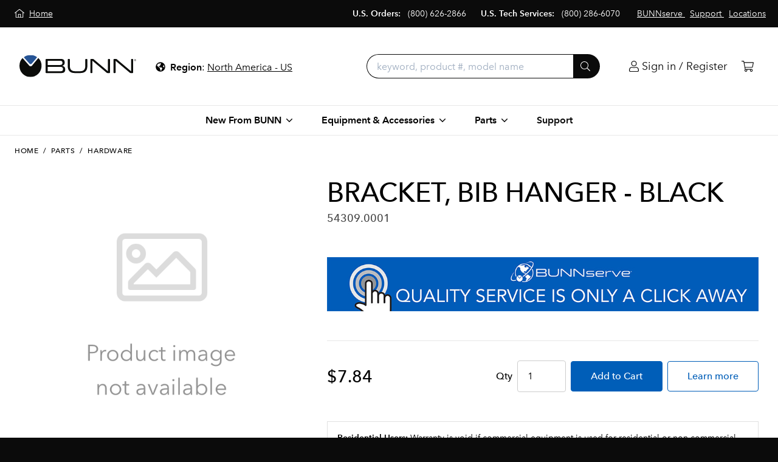

--- FILE ---
content_type: text/html;charset=UTF-8
request_url: https://commercial.bunn.com/54309.0001
body_size: 106298
content:
<!DOCTYPE HTML>
<html class="no-js" lang="en">

<head>
		
    

    
        
        

        
        
        

        
        

        
            
            <meta property="og:type" content="product"/>
        

        
    

    
        
        

        
        
        

        
        

        

        
            
            <meta name="twitter:card" content="summary"/>
        
    

    

    

    
        
        

        <link rel="canonical" href="https://commercial.bunn.com/54309.0001"/>
        
        

        
        

        

        
    

    
        
        

        
        
        

        
        

        
            <meta property="og:title" content="BRACKET, BIB HANGER - BLACK - Hardware - BUNN Commercial Site"/>
            
        

        
    

    
        
        

        
        
        

        
        

        
            
            <meta property="og:url" content="https://commercial.bunn.com/54309.0001"/>
        

        
    

    
        <title>BRACKET, BIB HANGER - BLACK - Hardware - BUNN Commercial Site</title>
        

        
        
        

        
        

        

        
    

    
        
        

        
        
        

        
        

        
            <meta property="og:description" content="Shop for BRACKET, BIB HANGER - BLACK at BUNN.com. "/>
            
        

        
    

    
        
        

        
        
        

        <meta name="description" content="Shop for BRACKET, BIB HANGER - BLACK at BUNN.com. "/>
        

        

        
    


		<!-- COMMERCIAL -->
<script>
  // Constants
  const docHead = document.head;
  const environment = "Production";
  // GET CURRENT URL
  const currentUrl = window.location.href;
  const currentUrlPage = window
    .location
    .href
    .split("/")
    .pop();

  // Tracking scripts
  const trackingScripts = document.createElement("script");
  trackingScripts.innerHTML = `(function(w,d,s,l,i){
    w[l]=w[l]||[];
    w[l].push({'gtm.start':new Date().getTime(),event:'gtm.js'});
    const f=d.getElementsByTagName(s)[0],j=d.createElement(s),dl=l!='dataLayer'?'&l='+l:'';
    j.async=true;
    j.src='https://www.googletagmanager.com/gtm.js?id='+i+dl;
    f.parentNode.insertBefore(j,f);
  })(window,document,'script','dataLayer','GTM-55RHZZX');
  // Facebook Pixel
  !function(f,b,e,v,n,t,s){
    if(f.fbq)return;n=f.fbq=function(){n.callMethod?
    n.callMethod.apply(n,arguments):n.queue.push(arguments)};
    if(!f._fbq)f._fbq=n;n.push=n;n.loaded=!0;n.version='2.0';
    n.queue=[];t=b.createElement(e);t.async=!0;
    t.src=v;s=b.getElementsByTagName(e)[0];
    s.parentNode.insertBefore(t,s)}(window, document,'script',
    'https://connect.facebook.net/en_US/fbevents.js');
    fbq('dataProcessingOptions', ['LDU'], 0, 0);
    fbq('init', '294039261626437');
    fbq('track', 'PageView');
  `;

  // Intercom script
  if (environment === "Production") {
    var APP_ID = "v2go45o7";
  } else {
    var APP_ID = "vf7avd4q";
  }
  const intercomScript = document.createElement("script");
  intercomScript.innerHTML = `window.intercomSettings = { app_id: APP_ID };
    (function () {
      const w = window;
      var ic = w.Intercom;
      if (typeof ic === 'function') {
        ic('reattach_activator');
        ic('update', w.intercomSettings);
      } else {
        var d = document;
        var i = function () { i.c(arguments); };
        i.q = [];
        i.c = function (args) { i.q.push(args); };
        w.Intercom = i;
        var l = function () {
          var s = d.createElement('script');
          s.type = 'text/javascript';
          s.async = true;
          s.src = 'https://widget.intercom.io/widget/' + APP_ID;
          var x = d.getElementsByTagName('script')[0];
          x.parentNode.insertBefore(s, x);
        };
        if (document.readyState === 'complete') {
          l();
        } else if (w.attachEvent) {
          w.attachEvent('onload', l);
        } else {
          w.addEventListener('load', l, false);
        }
      }
    })();
  `;

  // Append Intercom
  docHead.appendChild(intercomScript);

  // Check for privacy settings
  const gpc = document
    .cookie
    .includes("gpc=1;");
  const doNotSell = document
    .cookie
    .includes("sharing-opt-out=1;");
  const dnt = navigator.globalPrivacyControl || gpc || doNotSell || (window.doNotTrack && window.doNotTrack == "1") || (navigator.doNotTrack && (navigator.doNotTrack == "yes" || navigator.doNotTrack == "1")) || (navigator.msDoNotTrack && navigator.msDoNotTrack == "1") || (window.external && "msTrackingProtectionEnabled" in window.external && window.external.msTrackingProtectionEnabled());
  // create cookieYes script
  const cookieYesScript = document.createElement("script");
  cookieYesScript.src = "https://cdn-cookieyes.com/client_data/1b346b6a2c3ea409ebc9d7b8/script.js";

  // Load scripts based on environment and user privacy settings
  if (environment === "Production" && currentUrlPage !== "patents") {
    // Append CookieYes
    docHead.appendChild(cookieYesScript);

    if (!dnt) {
      // Listen too cookieYes
      // If rejecting non-essential set sharing-opt-out to 1
      document.addEventListener("cookieyes_consent_update", function (eventData) {
        const data = eventData.detail;
        if (data.accepted.length <= 5) {
          // Rejected non-essential cookies
          document.cookie = "sharing-opt-out=1";
        } else {
          // Accepted non-essential cookies
          // Append Tracking Scripts
          docHead.appendChild(trackingScripts);
        }
      });
    }
  } else if (currentUrlPage !== "patents") {
    // Do test cookie stuffs
    // Scenarios
    // Browser
    //   A. DNT
    //   B. GPC
    //   C. Do Not Sell
    //   D. None
    // Cookie Consent Popup:
    //   A. Accept all cookies
    //   B. Reject non-essential cookies
    //   C. Reject all cookies
    // alert("Cookie Popup");
    console.log('not patents');
  } else {
    // Do test cookie stuffs
    // Scenarios
    // Browser
    //   A. DNT
    //   B. GPC
    //   C. Do Not Sell
    //   D. None
    // Cookie Consent Popup:
    //   A. Accept all cookies
    //   B. Reject non-essential cookies
    //   C. Reject all cookies
    // alert("Cookie Popup");
  }
</script>

<title></title>
<meta charset="utf-8" />
<meta http-equiv="X-UA-Compatible" content="IE=edge,chrome=1" />


<meta name="author" content="BUNN Digital" />

<meta name="viewport" content="width=device-width, initial-scale=1.0">

<!-- Fonts and icons -->
<link rel="stylesheet" href="https://cdnjs.cloudflare.com/ajax/libs/magnific-popup.js/1.1.0/magnific-popup.css" integrity="sha256-RdH19s+RN0bEXdaXsajztxnALYs/Z43H/Cdm1U4ar24=" crossorigin="anonymous" />
<link rel="stylesheet" href="https://cdnjs.cloudflare.com/ajax/libs/Zebra_datepicker/1.9.12/css/bootstrap/zebra_datepicker.min.css" integrity="sha256-oqpK+r+GDXzm0Pvxj2fd4nGdea1gkAgACEIzyUfJHTo=" crossorigin="anonymous" />
<link rel="stylesheet" href="https://pro.fontawesome.com/releases/v5.9.0/css/all.css" integrity="sha384-vlOMx0hKjUCl4WzuhIhSNZSm2yQCaf0mOU1hEDK/iztH3gU4v5NMmJln9273A6Jz" crossorigin="anonymous">
<script src="https://kit.fontawesome.com/f2c368f8ff.js" integrity="sha384-WAsFbnLEQcpCk8lM1UTWesAf5rGTCvb2Y+8LvyjAAcxK1c3s5c0L+SYOgxvc6PWG" crossorigin="anonymous"></script>

<link rel="shortcut icon" type="image/x-icon" media="all" href="/img/favicon/favicon.ico" />
<link rel="apple-touch-icon" sizes="180x180" href="/img/favicon/apple-touch-icon.png">
<link rel="icon" type="image/png" sizes="32x32" href="/img/favicon/favicon-32x32.png">
<link rel="icon" type="image/png" sizes="16x16" href="/img/favicon/favicon-16x16.png">
<link rel="manifest" href="/img/favicon/manifest.json">
<link rel="mask-icon" href="/img/favicon/safari-pinned-tab.svg" color="#5bbad5">
<meta name="theme-color" content="#ffffff">

<!-- Sandboxing CSS -->


<!-- CSR Mode CSS -->


<!-- <link rel="stylesheet" th:href="@{/css/fonts.css}" /> -->
<!-- <link rel="stylesheet" th:href="@{/css/bunn-commercial.css}" /> -->

<link rel="stylesheet" href="/css/bunn-bundle-334869220.css?themeConfigId=1"/>


<script src="/js/modernizr-custom.js"></script>
	</head>

<style>
    .skip-link {
        position: absolute;
        top: -75px;
        left: 0;
        color: white;
        background: #005EB8;
        padding: 2px 5px 2px 5px;
        z-index: 100;
    }

    .skip-link:hover {
        color: white;
    }

    .skip-link:focus {
        top: 0;
    }
</style>

<body class="locale-en_US index-page">
    <!-- <noscript><iframe src="https://www.googletagmanager.com/ns.html?id=GTM-55RHZZX" height="0" width="0" style="display:none;visibility:hidden"></iframe></noscript> -->
<!-- <noscript><img height="1" width="1" style="display:none" src="https://www.facebook.com/tr?id=294039261626437&ev=PageView&noscript=1" /></noscript> -->
    <input id="anonymous" type="hidden" value="true" />


    <a class="skip-link font-sans-medium text-lg-1" href="#main">Skip to main content</a>
    
    
    

    <input id="cartItems" type="hidden" value="0" class="js-cart-cookie" data-site="commercial" />


    <div id="page" class="site-wrapper bg-white">
        <div id="notification_bar" class="notification-bar js-notification"></div>
        
<div class="bg-black px-4 py-3 flex flex-wrap justify-center text-sm-1 md-lg:flex-no-wrap">
	<a href="https://www.bunn.com:443" class="text-white hover:text-white underline no-underline mr-2 sm:mx-2" aria-label="Home">
		<i class="fal fa-home-lg-alt mr-1"></i>
		<span class="hidden sm:inline underline">Home</span>
	</a>
	<div class="md-lg:order-last">
		
		<a href="/bunnserve" class="text-white hover:text-white underline mx-1">
			
			<span class="underline">BUNNserve</span>
		</a><a href="/help" class="text-white hover:text-white underline mx-1">
			
			<span class="underline">Support</span>
		</a><a href="/locations" class="text-white hover:text-white underline mx-1">
			
			<span class="underline">Locations</span>
		</a>
	</div>
	<div class="text-center sm:flex w-full pt-2 justify-center md-lg:w-auto md-lg:flex-grow md-lg:pt-0 md-lg:justify-end md-lg:mx-2">
		
		<div class="block lg:inline-block text-white sm:mx-2">
			<strong class="font-sans-demi">U.S. Orders:</strong>
			<span><a href="tel:+18006262866" class="text-white hover:text-white sm:mx-2">(800) 626-2866</a></span>
		</div>
		<div class="block lg:inline-block text-white sm:mx-2">
			<strong class="font-sans-demi">U.S. Tech Services:</strong>
			<span><a href="tel:+18002866070" class="text-white hover:text-white sm:mx-2">(800) 286-6070</a></span>
		</div>
	</div>
</div>
        <!-- SITE HEADER -->
<div class="js-site-header md:border-b border-gray-200 relative z-shell">

    <!-- NAVBAR -->
    <div class="js-navbar py-2 px-4 flex justify-between items-center md-lg:p-8">

        <!-- BROWSE BUTTON -->
        <div class="md:hidden">
            <button class="js-drawer-trigger uppercase p-2 pl-0" data-drawer="primary-nav-small"><i class="fal fa-bars"></i>&nbsp;Browse</button>
        </div>

        <!-- BRAND / DESKTOP LEFT -->
        <div class="js-navbar-left md-lg:flex md-lg:items-center">
            <a href="/" class="block w-32 h-16 mx-auto md-lg:px-0 md-lg:ml-0 md-lg:mr-4 md-lg:w-48 md-lg:p-0 flex" title="BUNN Commercial Homepage">
                <svg viewBox="0 0 232 45" version="1.1" xmlns="http://www.w3.org/2000/svg" xmlns:xlink="http://www.w3.org/1999/xlink" class="block w-full">
	<title>BUNN Logo Horizontal</title>
	<defs>
		<polygon id="path-1" points="0.024 44 231.914 44 231.914 0.0225945946 0.024 0.0225945946"></polygon>
	</defs>
	<g id="Symbols" stroke="none" stroke-width="1" fill="none" fill-rule="evenodd">
		<g id="BUNN-logo-horizontal">
			<g id="BUNN_Logo_no_slogan">
				<path d="M56.2735589,32.3871617 L82.2467141,32.3871617 C85.2055486,32.3871617 86.6028208,30.9908626 86.6028208,28.0349405 C86.6028208,25.0379863 84.9591133,23.6420895 80.8901118,23.6420895 L56.2735589,23.6420895 L56.2735589,32.3871617 Z M85.534129,15.7594966 C85.534129,12.9266709 84.1779294,11.6128383 81.3423126,11.6128383 L56.2735589,11.6128383 L56.2735589,20.0292512 L80.0682581,20.0292512 C83.9725667,20.0292512 85.534129,18.6333544 85.534129,15.7594966 Z M53.1915067,36 C52.4111282,36 52,35.5892765 52,34.8092638 L52,9.19033389 C52,8.41032125 52.4111282,8 53.1915067,8 L82.6574396,8 C87.4657471,8 89.9313083,10.2990058 89.9313083,15.1025803 C89.9313083,18.5923223 88.3697459,20.7271996 85.1234035,21.671743 L85.1234035,21.753405 C89.1505271,22.5338199 91,24.8738578 91,28.6918568 C91,33.6185277 88.4929636,36 83.5614385,36 L53.1915067,36 L53.1915067,36 Z" id="Fill-1" fill="#0B0C0A"></path>
				<path d="M109.954607,36 C100.746836,36 96,31.2374576 96,22 L96,9.19033389 C96,8.41032125 96.4090026,8 97.1865085,8 L99.027822,8 C99.8466292,8 100.256033,8.41032125 100.256033,9.19033389 L100.256033,22 C100.256033,28.9384518 103.693258,32.3871617 110.568512,32.3871617 L120.553788,32.3871617 C127.429041,32.3871617 130.866668,28.9384518 130.866668,22 L130.866668,9.19033389 C130.866668,8.41032125 131.316972,8 132.094478,8 L133.813091,8 C134.590596,8 135,8.41032125 135,9.19033389 L135,22 C135,31.2374576 130.252763,36 121.045393,36 L109.954607,36" id="Fill-2" fill="#0B0C0A"></path>
				<path d="M175.1001,36 C174.208848,36 173.763222,35.7127751 173.19617,35.2199874 L145.171741,11.6128383 L145.090393,11.6128383 L145.090393,34.8092638 C145.090393,35.5892765 144.685639,36 143.915814,36 L142.215055,36 C141.445229,36 141,35.5892765 141,34.8092638 L141,9.19033389 C141,8.41032125 141.445229,8 142.215055,8 L145.940772,8 C146.831627,8 147.236778,8.28722487 147.844305,8.78001264 L175.828656,32.3871617 L175.909607,32.3871617 L175.909607,9.19033389 C175.909607,8.41032125 176.314758,8 177.084186,8 L178.825818,8 C179.595246,8 180,8.41032125 180,9.19033389 L180,34.8092638 C180,35.5892765 179.595246,36 178.825818,36 L175.1001,36" id="Fill-3" fill="#0B0C0A"></path>
				<path d="M221.099356,36 C220.208907,36 219.762889,35.7127751 219.196239,35.2199874 L191.171698,11.6128383 L191.090748,11.6128383 L191.090748,34.8092638 C191.090748,35.5892765 190.685602,36 189.916181,36 L188.215042,36 C187.445621,36 187,35.5892765 187,34.8092638 L187,9.19033389 C187,8.41032125 187.445621,8 188.215042,8 L191.940722,8 C192.831965,8 193.236714,8.28722487 193.844632,8.78001264 L221.828302,32.3871617 L221.909649,32.3871617 L221.909649,9.19033389 C221.909649,8.41032125 222.314795,8 223.084216,8 L224.825433,8 C225.594854,8 226,8.41032125 226,9.19033389 L226,34.8092638 C226,35.5892765 225.594854,36 224.825433,36 L221.099356,36" id="Fill-4" fill="#0B0C0A"></path>
				<g id="Group-9">
					<mask id="mask-2" fill="white">
						<use xlink:href="#path-1"></use>
					</mask>
					<g id="Clip-6"></g>
					<path d="M229.1932,11.4836036 L229.5428,11.4836036 L229.5428,10.5025225 L229.9188,10.5025225 L230.5432,11.4836036 L230.9188,11.4836036 L230.2572,10.4763604 C230.4304,10.4589189 230.5748,10.4022342 230.6916,10.3059099 C230.8076,10.209982 230.866,10.0585586 230.866,9.85203604 C230.866,9.41877477 230.5976,9.20194595 230.0616,9.20194595 L229.1932,9.20194595 L229.1932,11.4836036 Z M229.5428,9.48536937 L230.0032,9.48536937 C230.0632,9.48536937 230.1232,9.48854054 230.1832,9.49527928 C230.2432,9.50281081 230.298,9.51827027 230.3472,9.54284685 C230.3968,9.56742342 230.4376,9.6030991 230.4692,9.65027027 C230.5008,9.69744144 230.5168,9.75967568 230.5168,9.83657658 C230.5168,9.92774775 230.4988,9.9990991 230.4636,10.0514234 C230.4284,10.1041441 230.3824,10.1425946 230.3264,10.1671712 C230.2696,10.1917477 230.2044,10.2064144 230.1304,10.2115676 C230.056,10.2167207 229.98,10.2194955 229.9028,10.2194955 L229.5428,10.2194955 L229.5428,9.48536937 Z M228.132,11.1216937 C228.236,11.3599279 228.378,11.5648649 228.558,11.7380901 C228.738,11.9113153 228.9472,12.0476757 229.1852,12.1475676 C229.4236,12.2470631 229.6768,12.297009 229.9448,12.297009 C230.2132,12.297009 230.4664,12.2470631 230.7044,12.1475676 C230.9428,12.0476757 231.152,11.9113153 231.332,11.7380901 C231.5116,11.5648649 231.654,11.3599279 231.758,11.1216937 C231.862,10.8838559 231.914,10.625009 231.914,10.3455495 C231.914,10.0692613 231.862,9.81120721 231.758,9.57178378 C231.654,9.33236036 231.5116,9.12583784 231.332,8.95261261 C231.152,8.77978378 230.9428,8.64302703 230.7044,8.54353153 C230.4664,8.44363964 230.2132,8.39369369 229.9448,8.39369369 C229.6768,8.39369369 229.4236,8.44363964 229.1852,8.54353153 C228.9472,8.64302703 228.738,8.77978378 228.558,8.95261261 C228.378,9.12583784 228.236,9.33236036 228.132,9.57178378 C228.028,9.81120721 227.976,10.0692613 227.976,10.3455495 C227.976,10.625009 228.028,10.8838559 228.132,11.1216937 L228.132,11.1216937 Z M228.4524,9.68713514 C228.5368,9.48259459 228.6516,9.3058018 228.7964,9.15715315 C228.9412,9.0085045 229.112,8.89156757 229.31,8.80594595 C229.5076,8.72032432 229.7192,8.67751351 229.9448,8.67751351 C230.1708,8.67751351 230.382,8.72032432 230.5776,8.80594595 C230.7736,8.89156757 230.9444,9.0085045 231.0912,9.15715315 C231.2376,9.3058018 231.3532,9.48259459 231.4376,9.68713514 C231.5224,9.89167568 231.5648,10.1108829 231.5648,10.3455495 C231.5648,10.5833874 231.5224,10.8037838 231.4376,11.0063423 C231.3532,11.2092973 231.2376,11.3849009 231.0912,11.5335495 C230.9444,11.6821982 230.7736,11.7995315 230.5776,11.8851532 C230.382,11.9707748 230.1708,12.0135856 229.9448,12.0135856 C229.7192,12.0135856 229.5076,11.9707748 229.31,11.8851532 C229.112,11.7995315 228.9412,11.6821982 228.7964,11.5335495 C228.6516,11.3849009 228.5368,11.2092973 228.4524,11.0063423 C228.3676,10.8037838 228.3252,10.5833874 228.3252,10.3455495 C228.3252,10.1108829 228.3676,9.89167568 228.4524,9.68713514 L228.4524,9.68713514 Z" id="Fill-5" fill="#0B0C0A" mask="url(#mask-2)"></path>
					<path d="M37.576,37.3116036 C45.462,29.7495495 46.5136,14.5972973 38.0692,6.70781982 C38.0692,6.70781982 37.576,6.2476036 37.0968,6.72209009 C24.7992,21.3047207 25.3096,21.0906667 24.7992,21.5441441 C22.9792,23.161045 20.8036,22.6623784 19.7312,21.5441441 C18.4568,20.2158198 6.7084,6.72209009 6.7084,6.72209009 C6.7084,6.72209009 6.2292,6.2476036 5.734,6.70583784 C-1.5588,13.4580541 -2.4268,28.7335856 6.2292,37.3116036 C14.8856,45.890018 27.928,46.5630991 37.576,37.3116036 Z" id="Fill-7" fill="#0B0C0A" mask="url(#mask-2)"></path>
					<path d="M20.19,17.5175495 C19.656,16.9483243 9.2932,5.39059459 9.2932,5.39059459 C8.962,5.06237838 8.962,4.52526126 9.2932,4.19744144 C9.2932,4.19744144 11.4324,2.36133333 13.912,1.56774775 C18.95,-0.0455855856 22.8176,-0.422558559 26.7176,0.564072072 C31.602,1.79963964 33.9024,3.62544144 34.5248,4.19744144 C34.8556,4.52526126 34.8556,5.06237838 34.5248,5.39059459 C34.5248,5.39059459 24.7884,17.0323604 24.298,17.5175495 C23.2332,18.5711712 21.0608,18.4451171 20.19,17.5175495" id="Fill-8" fill="#265495" mask="url(#mask-2)"></path>
				</g>
			</g>
		</g>
	</g>
</svg>
            </a>
            <!-- insert country selector here for desktop -->
        </div>

        <!-- SEARCH/REGISTER/CART -->
        <div class="js-navbar-right flex md-lg:flex-grow justify-end items-center">
            <!-- insert search here for desktop -->
            <div class="navbar-account relative">
                
                
                    <a href="/login" id="linkLogin" class="text-black p-2 ml-2 block leading-none" aria-label="Login"><i class="fal fa-user"></i>
                        <span class="hidden md-lg:inline-block hover:underline">Sign in / Register</span>
                    </a>
                
                
                
            </div>
            <div class="navbar-cart">
                <a href="/cart" class="text-black block p-2 ml-2 leading-none js-cart-link" title="Go to Cart" aria-label="Cart">
                    <i class="fal fa-shopping-cart"></i>
                    <span class="js-cart-quantity hidden">0</span>
                </a>
            </div>
        </div>

    </div>

    <div class="js-search-bar navbar-search hidden mx-4 mb-2 md-lg:max-w-sm md-lg:mx-8 md-lg:w-full md-lg:flex-grow md-lg:mb-0">

        <div class="rounded-full border border-black bg-white md-lg:border-0 md-lg:px-0">
            <form action="/search" method="GET" class="js-searchForm flex">
                <div class="flex items-center h-10 ml-2 p-2 md-lg:hidden">
                    <i class="fal fa-search"></i>
                </div>
                <label for="searchQuery" class="hidden sr-only">Search</label>
                <input id="searchQuery" type="search" class="js-search flex-grow bg-transparent rounded-r-full h-10 px-2 md-lg:py-1 md-lg:pl-4 md-lg:pr-2 md-lg:border-r-0 md-lg:border md-lg:border-black md-lg:rounded-l-full md-lg:rounded-r-none appearance-none" name="q" autocomplete="off" placeholder="keyword, product #, model name" value="" data-hj-whitelist>

                <button class="py-2 pl-3 rounded-r-full leading-none h-10 md-lg:pr-4 hidden md-lg:inline-block md-lg:bg-black md-lg:hover:bg-brand-primary-light-1 md-lg:text-white" type="submit" aria-label="Submit">
                    <i class="fal fa-search"></i>
                </button>
            </form>
        </div>

        <div class="typeahead z-menu lg:relative" id="typeAhead" style="display:none;">
            <div class="js-typeahead-content flex flex-col absolute z-shell inset-x-0 mt-1 mx-4 bg-white border border-gray-200 rounded-lg shadow-lg transition-all-02s-ease md-lg:flex-row md-lg:items-stretch lg:mx-0 md-lg:p-0 lg:left-auto lg:right-0 lg:w-204">
                <div class="js-typeahead-section js-typeahead-section-keyword px-8 py-4 border-b border-gray-200 md-lg:border-b-0 md-lg:border-r md-lg:pr-12 md-lg:flex-none md-lg:max-w-sm">
                    <div class="uppercase text-sm-2 mb-2 text-gray-700 tracking-wide font-sans-medium">Suggestions</div>
                    <ul class="js-typeahead-keyword mb-0"></ul>
                </div>
                <div class="js-typeahead-section js-typeahead-section-category px-8 py-4 hidden md-lg:block md-lg:border-r md-lg:pr-12 md-lg:flex-grow md-lg:max-w-sm md-lg:border-gray-200">
                    <div class="uppercase text-sm-2 mb-2 text-gray-700 tracking-wide font-sans-medium">Categories</div>
                    <ul class="js-typeahead-category mb-0"></ul>
                </div>
                <div class="js-typeahead-section js-typeahead-section-products px-8 py-4 md-lg:flex-grow md-lg:max-w-sm">
                    <ul class="js-typeahead-product"></ul>
                    <a href="" class="js-view-all-results-link flex items-center font-sans-medium"><span class="mr-2">View all results</span> <i class="fal fa-angle-right"></i></a>
                </div>
            </div>
        </div>

    </div>

</div>
<!-- /site-header -->


<div class="js-region-selector text-center border-b border-gray-300 py-2 lg:border-0 lg:pb-0 lg:pt-1">
    <button class="js-drawer-trigger text-base hover:bg-brand-primary hover:text-white px-4 py-1 rounded-full" data-drawer="regions-menu">
        <i class="fa fa-globe-americas"></i> &nbsp;<strong class="font-sans-demi">Region</strong>: <span class="selected-region underline"><!-- set from cookie --></span>
    </button>
</div>


        <div class="main" id="main" tabindex="-1">
            <div class="breadcrumb container py-4">
		
	<div class="uppercase text-black font-sans-medium text-sm-2 tracking-wider">
		<a href="/" class="inline-block text-black hover:underline">Home</a>
		<span class="inline-block mx-1">/</span>
		
			
	

			
				<a href="/parts" class="inline-block text-black hover:underline">Parts</a>
				<span class="inline-block mx-1">/</span>
			
		
		<a href="/parts/hardware" class="inline-block text-black hover:underline">Hardware</a>
	</div>

	

	</div>

            <div>
        <input id="purchaseable" type="hidden" value="true" />
		<div class="px-4 md:py-4 lg:px-8 lg:pb-24 max-w-8xl mx-auto">
			<div class="flex flex-col md:flex-row js-productContainer" id="product_content" data-id="27324">
				<!--Product Media images-->
				<div class="w-full pb-5 md:w-2/5 md:pr-3 lg:pr-5 relative">
					<!--*/ Primary Product Image /*-->
					
					<div>
						<img src="/img/image-not-available.png" alt="Product Image Not Found"/>
					</div>
					<!--*/ Media and Video thumbnails /*-->
					<div class="js-product-thumbs flex items-center justify-start mx-auto">
						<div class="owl-carousel associated-products js-associated-product-carousel">
							
						</div>
					</div>
				</div>

				<!--Product Details-->
				<div class="w-full md:w-3/5 md:pl-3 lg:pl-5">
					<div class="mb-4">
						<h1 id="product-name" class="heading-beta font-sans-medium m-0">BRACKET, BIB HANGER - BLACK</h1>
						
						<div id="product-materialNumber" class="text-gray-700 font-sans-medium">54309.0001</div>
						
					</div>

					

					<!-- Product description -->
					
					<p id="product-longDesc"></p>

					<!-- Bullet Points -->
					

					<!-- Marketing Banner -->
					

					

						<div class="w-full pt-6" id="desk-service-banner">
							<a href="https://bunn.tfaforms.net/4834635" target="_blank" aria-label="BUNNserve Application">
								<img src="https://res.cloudinary.com/bunn-assets/image/upload/v1653054424/site-2/development/JPG/Service_Banner_1000px.jpg" alt="BUNNserve. Quality service is only a click away." class="w-full">
							</a>
						</div>
						<div class="w-full pt-6" id="mobile-service-banner">
							<a href="https://bunn.tfaforms.net/4834635" target="_blank" aria-label="BUNNserve Application">
								<img src="https://res.cloudinary.com/bunn-assets/image/upload/v1654179837/site-2/development/JPG/Service_Banner_Mobile_750px.png" alt="BUNNserve. Quality service is only a click away." class="w-full">
							</a>
						</div>

					

                    <!-- Insert product options -->
                    <div class="js-productOptions">

    

    <div class="js-productOptionData row pick-size" hidden="hidden" data-product-option-pricing="[]" data-product-options="[]"></div>

    
    
</div>


					<div class="flex items-center">
						<!-- Form for adding product to cart -->
						<input type="hidden" class="js-material-number" value="54309.0001" />
						
	<form action="/cart/add" id="addToCartForm" method="POST" class="w-full pt-12 pb-8 js-show-price hidden">
		<div id="product-main-button-panel" class="js-productActions27324">

			

			<input type="hidden" name="productId" value="27324"/>

			<div class="lg:flex lg:items-center pt-8 border-t border-gray-200">

				<div class="flex flex-wrap md:flex-no-wrap items-center justify-between mb-4 lg:flex-grow lg:mb-0">
					<div class="flex flex-grow w-full justify-center items-center">
						<div id="price" class="flex w-full pb-4 md:pb-0">

    

    
      <div class="js-error-message hidden pr-12">
        <p class="text-sm-1">We're having trouble retrieving real-time pricing. Please try refreshing the page, or contact us at (800) 626-2866 if the problem continues.</p>
      </div>
      <div class="js-pricing-loader font-sans flex w-full">
        <svg class="spinner stroke-current" width="28px" height="28px" viewBox="0 0 66 66" xmlns="http://www.w3.org/2000/svg">
           <circle class="path" fill="none" stroke-width="6" stroke-linecap="round" cx="33" cy="33" r="30"></circle>
        </svg>
        <span class="ml-3">Fetching price...</span>
      </div>
      <div class="block md:inline-block font-sans-medium text-lg-2 js-price-label">
        
      </div>
    


</div>

					</div>

					<div class="flex flex-wrap md:flex-no-wrap items-center relative w-full lg:w-auto">
						<div class="absolute inset-0 bg-white opacity-80 z-overlay js-cart-actions-block"></div>
						<div class="flex flex-col md:flex-row md:items-center">
							<label for="itemQty" class="block font-sans-medium mb-1 md:mb-0 md:mr-2">Q<span class="md:hidden">uanti</span>ty</label>
							<input id="itemQty" type="number" class="p-4 py-3 md:py-4 mb-4 md:mb-0 w-20 md:mr-2 border border-gray-400 rounded" value="1" name="quantity" min="1" data-parsley-min="1" data-parsley-min-message="Item quantity must be a positive number" data-parsley-required-message="Please enter an item quantity" data-parsley-errors-container="#inputErrors" required />
						</div>
						
						<button class="btn btn--primary w-full lg:w-auto js-add-item-to-cart"  disabled="disabled">
							<div class="btn__text-container">
								<div class="btn__text whitespace-no-wrap">
									<span class="w-auto">Add <span class="md:hidden lg:inline">to Cart</span></span>
									
								</div>
								<div class="btn__spinner">
									<svg class="spinner stroke-current" width="28px" height="28px" viewBox="0 0 66 66" xmlns="http://www.w3.org/2000/svg">
										<circle class="path" fill="none" stroke-width="6" stroke-linecap="round" cx="33" cy="33" r="30"></circle>
									</svg>
								</div>
							</div>
						</button>
						
						<input id="addItemToCart" type="submit" class="hidden js-addToCart whitespace-no-wrap" data-button-source="product-detail" value="Add Item" disabled="disabled" />
					</div>
				</div>

				<div id="product-learnMore" class="lg:ml-2">
					<a href="/request-information" class="btn btn--outline w-full whitespace-no-wrap">Learn more</a>
				</div>
			</div>
		</div>
		<div class="text-right pr-1" id="inputErrors"></div>
		
	<input name="csrfToken" type="hidden" value="D540-AY7V-SIWL-524F-RJU9-70L6-NAC5-JAQA"/></form>

						
					</div>

					<!-- Warranty Disclaimer -->
					<div class="flex items-center border mt-4 p-4 text-sm-1">
						<p class="mb-0"><strong class="font-sans-demi">Residential Users:</strong> Warranty is void if commercial equipment is used for residential or non-commercial use.</p>
					</div>	

				</div>

			</div>

			

			<!-- Associated Products (Related Products) -->
			

			<!-- Associated Products (Compatible Models) -->
			

			<!-- Associated Products (Accessories) -->
			

			

			<!-- Accordion content -->
			<div class="py-12 -mx-4 md:mx-0">
				<div class="accordion accordion--variantA js-accordion">
					
					
					
					
					
				</div>
			</div>
		</div>
	</div>
        </div>

        

        <!--Footer menus -->


<footer class="bg-black pt-4 pb-20">
    <div class="container text-center md:text-left">
        <div class="md:flex border-b border-gray-700 py-4 mb-4">
            <div class="md:flex-grow">
                <a href="https://commercial.bunn.com:443" class="block py-2 md:py-0 md:inline-block text-gray-500 hover:text-gray-300 hover:underline md:mr-2">Commercial</a>
                <a href="https://commercial.bunn.com:443/bunnserve" class="block py-2 md:py-0 md:inline-block text-gray-500 hover:text-gray-300 hover:underline md:mr-2">BUNNserve</a>
                <a href="https://retail.bunn.com:443" class="block py-2 md:py-0 md:inline-block text-gray-500 hover:text-gray-300 hover:underline md:mr-2">Home
                    Products</a>
                <a href="https://www.bunn.com:443/company" class="block py-2 md:py-0 md:inline-block text-gray-500 hover:text-gray-300 hover:underline md:mr-2">Company</a>
                <a href="https://www.bunn.com:443/mission-values" class="block py-2 md:py-0 md:inline-block text-gray-500 hover:text-gray-300 hover:underline md:mr-2">Mission
                    &amp; Values</a>
                <a href="https://www.bunn.com:443/careers" class="block py-2 md:py-0 md:inline-block text-gray-500 hover:text-gray-300 hover:underline md:mr-2">Careers</a>
            </div>
            <div class="py-4 md:py-0 md:text-right">
                <a href="https://www.facebook.com/BUNN.Commercial/" aria-label="Facebook" class="inline-block text-gray-500 hover:text-gray-300 hover:underline mx-2">
                    <i class="fab fa-facebook"></i>
                    
                    
                    
                    
                </a><a href="https://twitter.com/bunn" aria-label="Twitter" class="inline-block text-gray-500 hover:text-gray-300 hover:underline mx-2">
                    
                    <i class="fab fa-twitter"></i>
                    
                    
                    
                </a><a href="https://www.instagram.com/bunnquality/" aria-label="Instagram" class="inline-block text-gray-500 hover:text-gray-300 hover:underline mx-2">
                    
                    
                    <i class="fab fa-instagram"></i>
                    
                    
                </a><a href="https://www.linkedin.com/company/bunn-o-matic-corporation" aria-label="LinkedIn" class="inline-block text-gray-500 hover:text-gray-300 hover:underline mx-2">
                    
                    
                    
                    <i class="fab fa-linkedin"></i>
                    
                </a><a href="https://www.youtube.com/bunnbrewers" aria-label="YouTube" class="inline-block text-gray-500 hover:text-gray-300 hover:underline mx-2">
                    
                    
                    
                    
                    <i class="fab fa-youtube"></i>
                </a>
            </div>
        </div>
        <div class="text-sm-1 md:flex text-gray-500 pb-4">
            <div class="mr-3 pb-2 md:pb-0">&copy;<span>2025</span>
                BUNN All rights reserved</div>
            <div>
                <a href="https://www.bunn.com:443/privacy-center"
                    class="text-gray-500 hover:text-gray-500 hover:underline mr-2">Privacy</a>
                <a href="https://www.bunn.com:443/accessibility"
                    class="text-gray-500 hover:text-gray-500 hover:underline mr-2">Accessibility</a>
                <a href="https://www.bunn.com:443/terms-of-use"
                    class="text-gray-500 hover:text-gray-500 hover:underline mr-2">Terms of Use</a>
                <a href="https://www.bunn.com:443/unsubscribe"
                    class="text-gray-500 hover:text-gray-500 hover:underline mr-2">Unsubscribe</a>
                <a href="https://www.bunn.com:443/do-not-sell"
                    class="text-gray-500 hover:text-gray-500 hover:underline">Do Not Sell or Share My Personal Information</a>
            </div>
        </div>
    </div>
</footer>
    </div>
    <!-- /site-wrapper -->

    <!-- marketing modal -->
    <div data-czid="Marketing Modal Zone" class="content-zone-container">


<style>/* marketing modal */
                body.marketing-modal-active {
                  overflow: hidden !important;
                }

                .marketing-modal {
                  visibility: hidden;
                  backdrop-filter: blur(4px);
                  transition: opacity 0.25s ease;
                  z-index: 3000;
                }

                .marketing-modal.marketing-modal-active {
                  visibility: visible;
                }

                .marketing-modal.marketing-modal-active .marketing-modal-overlay {
                  z-index: 3001;
                }

                .marketing-modal.marketing-modal-active .marketing-modal-container {
                  z-index: 3002;
                }

                .marketing-modal .marketing-modal-overlay {
                  opacity: 0.5;
                }

                .marketing-modal .marketing-modal-container {
                  max-height: 82vh;
                  overflow-x: hidden;
                }

                .marketing-modal .marketing-modal-content input[type="text"],
                .marketing-modal .marketing-modal-content input[type="email"] {
                  height: 48px;
                }

                .marketing-modal .marketing-modal-content input[type="email"] {
                  top: 3px;
                }

                .marketing-modal span.marketing-modal-close {
                  top: 10px;
                  right: 10px;
                  padding-top: 3px;
                  opacity: 0.5;
                  background: rgba(0, 0, 0, 0.5);
                }

                .marketing-modal span.marketing-modal-close:hover,
                .marketing-modal span.marketing-modal-close:focus {
                  opacity: 1;
                }</style><!--Marketing Modals-->

<!--/Marketing Modals--></div>
    <!-- /marketing modal -->

    <!-- Non-U.S. Region Selected -->
<div id="region-checkout" class="mfp-hide bg-white p-8 container max-w-lg shadow-2xl">
    <div class="text-lg-2 font-sans-medium mb-2">Attention</div>
    <p class="text-base">Orders can only be shipped in the United States.  Your selected catalog region indicates that you are outside the U.S.  Please change your region to North America - U.S. if you wish to check out. For international orders please call us at 1 (217) 529 6601</p>
    <div class="flex justify-end">
        <a class="js-popup-dismiss btn btn--primary btn--small" href="#">Dismiss</a>
    </div>
</div>

<!-- Address Verification -->
<div id="address-confirmation" class="mfp-hide bg-white p-8 container max-w-lg shadow-2xl relative">
    <div class="js-verification-title text-lg-2 font-sans-medium mb-2"><!-- Updated in js--></div>
    <p class="js-verification-message text-base mb-1"><!-- Updated in js--></p>
    <p class="text-base font-sans-medium py-3">
        <span class="js-address-line-1 uppercase block"><!-- Updated in js--></span>
        <span class="js-address-line-2 uppercase block hidden"><!-- Updated in js--></span>
        <span class="js-city-state-zip uppercase block"><!-- Updated in js--></span>
    </p>
    <div class="flex justify-center mt-2">
        <a class="js-popup-dismiss btn btn--outline mr-1 btn--small mr-1" data-continue="false" href="#">Edit address</a>
        <a class="js-popup-confirm btn btn--primary mr-1 btn--small ml-1" data-continue="true" href="#">Use this address</a>
    </div>
</div>

<!-- Cart Modal -->
<div id="cart-modal" class="mfp-hide bg-white p-8 container max-w-lg relative" >
    <div class="js-miniCart px-4">
        <div class="mini-cart-wrapper pt-4">
            


            

            
                <div class="mini-cart-empty">
                    <div class="text-lg-2 text-center">
                        Your cart is empty
                    </div>
                    <div class="flex justify-center mt-2 pt-4 pb-4">
                        <a class="js-popup-dismiss btn btn--outline mr-1 btn--small" data-continue="false" href="#">Continue Shopping</a>
                    </div>
                </div>
            
        </div>
    </div>
</div>
    

<div id="primary-nav-small" class="drawer js-drawer drawer--left z-modal md:py-4" data-hide-at="md" data-modal>

	<div class="fixed bg-white w-full h-16 top-0 z-shell flex justify-between items-center border-b border-gray-200">
		<div class="font-sans-medium leading-none flex-grow pl-6">Browse Equipment</div>
		<button class="js-drawer-close-btn self-stretch h-16 px-6 flex items-center cursor-pointer z-shell text-lg-1" aria-label="Close"><i class="fal fa-times"></i></button>
	</div>

	<div class="js-nav-small absolute inset-0 overflow-y-scroll scrolling-touch pt-16">
		<div class="js-primary-nav text-base md:border-t md:border-gray-200 md:relative md:flex md:justify-center">
			

				
				

				
				
					<div class="dropdown-menu-item js-dropdown-menu-item border-b border-gray-200 md:border-0 group">
						<button class="js-dropdown-menu-trigger cursor-pointer flex items-center py-4 px-6 font-sans-demi leading-none group-active:text-brand-primary">
							<span class="flex-grow md:flex-grow-0">New From BUNN</span>
							<div class="js-dropdown-menu-item-icon text-lg-1 md:ml-2 -my-1" data-active-icon="fa-angle-up" data-inactive-icon="fa-angle-down"><i class="fal fa-angle-down"></i></div>
						</button>
						<div class="dropdown-menu-content js-dropdown-menu-content hidden z-menu pb-2 text-left md:absolute md:py-4 md:max-w-sm md:bg-white md:shadow-md md:mt-px">

							
							<ul class="mb-0">
								
								<li>
									<a href="/platinum-pro" class="block py-2 px-6 text-black hover:text-brand-primary md:pr-8">Platinum Pro</a>
								</li>
								<li>
									<a href="/premia" class="block py-2 px-6 text-black hover:text-brand-primary md:pr-8">Premia</a>
								</li>
								<li>
									<a href="/bunn-value-portfolio" class="block py-2 px-6 text-black hover:text-brand-primary md:pr-8">Value Portfolio</a>
								</li>
								<li>
									<a href="/bunndigital" class="block py-2 px-6 text-black hover:text-brand-primary md:pr-8">BUNNdigital</a>
								</li>
								<li>
									<a href="/new-from-bunn/infusion-series-platinum" class="block py-2 px-6 text-black hover:text-brand-primary md:pr-8">Infusion Series Platinum Edition</a>
								</li>
								<li>
									<a href="/cold-brew" class="block py-2 px-6 text-black hover:text-brand-primary md:pr-8">Cold Brew Mode</a>
								</li>
								<li>
									<a href="/cold-coffee-solutions" class="block py-2 px-6 text-black hover:text-brand-primary md:pr-8">Cold Coffee</a>
								</li>
								<li>
									<a href="/new-from-bunn/ultra-nx" class="block py-2 px-6 text-black hover:text-brand-primary md:pr-8">Ultra NX</a>
								</li>
								<li>
									<a href="/fast-cup" class="block py-2 px-6 text-black hover:text-brand-primary md:pr-8">Fast Cup</a>
								</li>
								<li>
									<a href="/new-from-bunn/infusion-series" class="block py-2 px-6 text-black hover:text-brand-primary md:pr-8">Infusion Series®</a>
								</li>
								<li>
									<a href="/new-from-bunn/nitron" class="block py-2 px-6 text-black hover:text-brand-primary md:pr-8">NITRON®</a>
								</li>
								<li>
									<a href="/new-from-bunn/black-and-white" class="block py-2 px-6 text-black hover:text-brand-primary md:pr-8">Black and White</a>
								</li>
								<li>
									<a href="/jdf" class="block py-2 px-6 text-black hover:text-brand-primary md:pr-8">JDF®</a>
								</li>
								<li>
									<a href="/new-from-bunn/crescendo" class="block py-2 px-6 text-black hover:text-brand-primary md:pr-8">Crescendo®</a>
								</li>
								<li>
									<a href="/new-from-bunn/sure-immersion" class="block py-2 px-6 text-black hover:text-brand-primary md:pr-8">Sure Immersion®</a>
								</li>
								<li>
									<a href="/new-from-bunn/g-series" class="block py-2 px-6 text-black hover:text-brand-primary md:pr-8">G-Series Grinders</a>
								</li>
								<li>
									<a href="/water-quality" class="block py-2 px-6 text-black hover:text-brand-primary md:pr-8">Water Filtration</a>
								</li>
							</ul>
							
						</div>

						
						
						
					</div>
				
				
			

				
				

				
				
					<div class="dropdown-menu-item js-dropdown-menu-item border-b border-gray-200 md:border-0 group">
						<button class="js-dropdown-menu-trigger cursor-pointer flex items-center py-4 px-6 font-sans-demi leading-none group-active:text-brand-primary">
							<span class="flex-grow md:flex-grow-0">Equipment &amp; Accessories</span>
							<div class="js-dropdown-menu-item-icon text-lg-1 md:ml-2 -my-1" data-active-icon="fa-angle-up" data-inactive-icon="fa-angle-down"><i class="fal fa-angle-down"></i></div>
						</button>
						

						
						<div class="dropdown-menu-content js-dropdown-menu-content hidden z-menu text-left md:w-full md:absolute md:inset-x-0 md:bg-white md:shadow-md md:mt-px">

							<div class="max-w-5xl m-auto pb-2 md:py-6 md:flex md:flex-wrap lg:justify-center">
								
									
									<div class="md:w-1/3 lg:w-auto lg:flex-1">
										<div class="hidden md:block font-sans-demi uppercase text-gray-700 text-sm-2 tracking-wide mb-2 px-6 md:pr-8 md:block">Coffee & Tea</div>
										<ul class="mb-0">
											<li>
												<a href="/equipment/coffee" class="block py-2 md:py-1 px-6 text-black hover:text-brand-primary md:pr-8">Coffee</a>
											</li>
											<li>
												<a href="/equipment/espresso" class="block py-2 md:py-1 px-6 text-black hover:text-brand-primary md:pr-8">Espresso</a>
											</li>
											<li>
												<a href="/equipment/bean-to-cup" class="block py-2 md:py-1 px-6 text-black hover:text-brand-primary md:pr-8">Bean to Cup</a>
											</li>
											<li>
												<a href="/equipment/iced-tea" class="block py-2 md:py-1 px-6 text-black hover:text-brand-primary md:pr-8">Iced Tea</a>
											</li>
											<li>
												<a href="/equipment/coffee-tea-combos" class="block py-2 md:py-1 px-6 text-black hover:text-brand-primary md:pr-8">Coffee & Tea Combos</a>
											</li>
											<li>
												<a href="/equipment/cold-coffee" class="block py-2 md:py-1 px-6 text-black hover:text-brand-primary md:pr-8">Cold Coffee</a>
											</li>
										</ul>
									</div>
									
								
									
									<div class="md:w-1/3 lg:w-auto lg:flex-1">
										<div class="hidden md:block font-sans-demi uppercase text-gray-700 text-sm-2 tracking-wide mb-2 px-6 md:pr-8 md:block">Dispensed Beverages</div>
										<ul class="mb-0">
											<li>
												<a href="/equipment/juice" class="block py-2 md:py-1 px-6 text-black hover:text-brand-primary md:pr-8">Juice</a>
											</li>
											<li>
												<a href="/equipment/frozen-granita-slushy" class="block py-2 md:py-1 px-6 text-black hover:text-brand-primary md:pr-8">Frozen Granita/Slushy</a>
											</li>
											<li>
												<a href="/equipment/cold-water-still-sparkling" class="block py-2 md:py-1 px-6 text-black hover:text-brand-primary md:pr-8">Cold Water (still & sparkling)</a>
											</li>
											<li>
												<a href="/equipment/hot-chocolate-cappuccino" class="block py-2 md:py-1 px-6 text-black hover:text-brand-primary md:pr-8">Hot Chocolate/Cappuccino</a>
											</li>
											<li>
												<a href="/equipment/hot-water" class="block py-2 md:py-1 px-6 text-black hover:text-brand-primary md:pr-8">Hot Water</a>
											</li>
											<li>
												<a href="/equipment/liquid-coffee" class="block py-2 md:py-1 px-6 text-black hover:text-brand-primary md:pr-8">Liquid Coffee</a>
											</li>
										</ul>
									</div>
									
								
									
									<div class="md:w-1/3 lg:w-auto lg:flex-1">
										<div class="hidden md:block font-sans-demi uppercase text-gray-700 text-sm-2 tracking-wide mb-2 px-6 md:pr-8 md:block">Grinders, Filters & Accessories</div>
										<ul class="mb-0">
											<li>
												<a href="/equipment/water-filters" class="block py-2 md:py-1 px-6 text-black hover:text-brand-primary md:pr-8">Water Filters</a>
											</li>
											<li>
												<a href="/equipment/accessories" class="block py-2 md:py-1 px-6 text-black hover:text-brand-primary md:pr-8">Accessories</a>
											</li>
											<li>
												<a href="/equipment/grinders" class="block py-2 md:py-1 px-6 text-black hover:text-brand-primary md:pr-8">Grinders</a>
											</li>
											<li>
												<a href="/equipment/serving-holding" class="block py-2 md:py-1 px-6 text-black hover:text-brand-primary md:pr-8">Serving & Holding</a>
											</li>
											<li>
												<a href="/equipment/paper-filters" class="block py-2 md:py-1 px-6 text-black hover:text-brand-primary md:pr-8">Paper Filters</a>
											</li>
											<li>
												<a href="/clean-contact-category" class="block py-2 md:py-1 px-6 text-black hover:text-brand-primary md:pr-8">Clean Contact Solutions</a>
											</li>
											<li>
												<a href="/equipment/supplies" class="block py-2 md:py-1 px-6 text-black hover:text-brand-primary md:pr-8">Supplies</a>
											</li>
										</ul>
									</div>
									
								
							</div>


							
							


							
							


							
							


							
							<div class="hidden md:block m-auto max-w-5xl mb-8">
								<div class="hidden md:block font-sans-demi uppercase text-gray-700 text-sm-2 tracking-wide mx-6 pt-4 md:block md:mb-2 md:border-t md:border-gray-200">Popular Equipment Families</div>
								<ul class="mb-0 md:flex md:flex-wrap">
									<li class="md:w-1/3 md-lg:w-1/4 lg:w-1/5">
										<a href="/product-families/fast-cup-category" class="block py-2 md:py-1 px-6 text-black hover:text-brand-primary md:pr-8">Fast Cup®</a>
									</li>
									<li class="md:w-1/3 md-lg:w-1/4 lg:w-1/5">
										<a href="/product-families/sure-immersion" class="block py-2 md:py-1 px-6 text-black hover:text-brand-primary md:pr-8">Sure Immersion®</a>
									</li>
									<li class="md:w-1/3 md-lg:w-1/4 lg:w-1/5">
										<a href="/product-families/crescendo" class="block py-2 md:py-1 px-6 text-black hover:text-brand-primary md:pr-8">Crescendo®</a>
									</li>
									<li class="md:w-1/3 md-lg:w-1/4 lg:w-1/5">
										<a href="/product-families/nitron" class="block py-2 md:py-1 px-6 text-black hover:text-brand-primary md:pr-8">NITRON®</a>
									</li>
									<li class="md:w-1/3 md-lg:w-1/4 lg:w-1/5">
										<a href="/product-families/thermo-fresh" class="block py-2 md:py-1 px-6 text-black hover:text-brand-primary md:pr-8">ThermoFresh®</a>
									</li>
									<li class="md:w-1/3 md-lg:w-1/4 lg:w-1/5">
										<a href="/product-families/soft-heat" class="block py-2 md:py-1 px-6 text-black hover:text-brand-primary md:pr-8">Soft Heat®</a>
									</li>
									<li class="md:w-1/3 md-lg:w-1/4 lg:w-1/5">
										<a href="/product-families/gpr-series" class="block py-2 md:py-1 px-6 text-black hover:text-brand-primary md:pr-8">GPR Series</a>
									</li>
									<li class="md:w-1/3 md-lg:w-1/4 lg:w-1/5">
										<a href="/product-families/vp-series" class="block py-2 md:py-1 px-6 text-black hover:text-brand-primary md:pr-8">VP Series</a>
									</li>
									<li class="md:w-1/3 md-lg:w-1/4 lg:w-1/5">
										<a href="/product-families/trifecta" class="block py-2 md:py-1 px-6 text-black hover:text-brand-primary md:pr-8">Trifecta</a>
									</li>
									<li class="md:w-1/3 md-lg:w-1/4 lg:w-1/5">
										<a href="/product-families/axiom" class="block py-2 md:py-1 px-6 text-black hover:text-brand-primary md:pr-8">Axiom®</a>
									</li>
									<li class="md:w-1/3 md-lg:w-1/4 lg:w-1/5">
										<a href="/product-families/infusion-series" class="block py-2 md:py-1 px-6 text-black hover:text-brand-primary md:pr-8">Infusion Series®</a>
									</li>
									<li class="md:w-1/3 md-lg:w-1/4 lg:w-1/5">
										<a href="/product-families/black--white" class="block py-2 md:py-1 px-6 text-black hover:text-brand-primary md:pr-8">Black & White</a>
									</li>
									<li class="md:w-1/3 md-lg:w-1/4 lg:w-1/5">
										<a href="/product-families/imix" class="block py-2 md:py-1 px-6 text-black hover:text-brand-primary md:pr-8">iMIX®</a>
									</li>
									<li class="md:w-1/3 md-lg:w-1/4 lg:w-1/5">
										<a href="/product-families/bunn-refresh" class="block py-2 md:py-1 px-6 text-black hover:text-brand-primary md:pr-8">BUNN Refresh</a>
									</li>
									<li class="md:w-1/3 md-lg:w-1/4 lg:w-1/5">
										<a href="/product-families/smart-wave" class="block py-2 md:py-1 px-6 text-black hover:text-brand-primary md:pr-8">SmartWAVE®</a>
									</li>
									<li class="md:w-1/3 md-lg:w-1/4 lg:w-1/5">
										<a href="/product-families/ultra" class="block py-2 md:py-1 px-6 text-black hover:text-brand-primary md:pr-8">Ultra® NX</a>
									</li>
									<li class="md:w-1/3 md-lg:w-1/4 lg:w-1/5">
										<a href="/product-families/cw-series" class="block py-2 md:py-1 px-6 text-black hover:text-brand-primary md:pr-8">CW Series</a>
									</li>
									<li class="md:w-1/3 md-lg:w-1/4 lg:w-1/5">
										<a href="/product-families/titan" class="block py-2 md:py-1 px-6 text-black hover:text-brand-primary md:pr-8">Titan®</a>
									</li>
									<li class="md:w-1/3 md-lg:w-1/4 lg:w-1/5">
										<a href="/product-families/my-cafe" class="block py-2 md:py-1 px-6 text-black hover:text-brand-primary md:pr-8">My Café</a>
									</li>
									<li class="md:w-1/3 md-lg:w-1/4 lg:w-1/5">
										<a href="/product-families/jdf-series" class="block py-2 md:py-1 px-6 text-black hover:text-brand-primary md:pr-8">JDF Series</a>
									</li>
									<li class="md:w-1/3 md-lg:w-1/4 lg:w-1/5">
										<a href="/gvh-grinder" class="block py-2 md:py-1 px-6 text-black hover:text-brand-primary md:pr-8">GVH Grinder</a>
									</li>
									<li class="md:w-1/3 md-lg:w-1/4 lg:w-1/5">
										<a href="/popular-equipment-families/platinum-pro" class="block py-2 md:py-1 px-6 text-black hover:text-brand-primary md:pr-8">Platinum Pro</a>
									</li>
								</ul>
							</div>

						</div>
						
					</div>
				
				
			

				
				

				
				
					<div class="dropdown-menu-item js-dropdown-menu-item border-b border-gray-200 md:border-0 group">
						<button class="js-dropdown-menu-trigger cursor-pointer flex items-center py-4 px-6 font-sans-demi leading-none group-active:text-brand-primary">
							<span class="flex-grow md:flex-grow-0">Parts</span>
							<div class="js-dropdown-menu-item-icon text-lg-1 md:ml-2 -my-1" data-active-icon="fa-angle-up" data-inactive-icon="fa-angle-down"><i class="fal fa-angle-down"></i></div>
						</button>
						<div class="dropdown-menu-content js-dropdown-menu-content hidden z-menu pb-2 text-left md:absolute md:py-4 md:max-w-sm md:bg-white md:shadow-md md:mt-px">

							
							<ul class="mb-0">
								<li>
									<a href="/parts" class="block py-2 px-6 text-black hover:text-brand-primary md:pr-8">All Parts</a>
								</li>
								<li>
									<a href="/parts/electronic" class="block py-2 px-6 text-black hover:text-brand-primary md:pr-8">Electric/Electronic</a>
								</li>
								<li>
									<a href="/parts/plumbing" class="block py-2 px-6 text-black hover:text-brand-primary md:pr-8">Plumbing</a>
								</li>
								<li>
									<a href="/parts/hardware" class="block py-2 px-6 text-black hover:text-brand-primary md:pr-8">Hardware</a>
								</li>
								<li>
									<a href="/parts/housings" class="block py-2 px-6 text-black hover:text-brand-primary md:pr-8">Housings</a>
								</li>
								<li>
									<a href="/parts/seals-gaskets" class="block py-2 px-6 text-black hover:text-brand-primary md:pr-8">Seals/Gaskets</a>
								</li>
								<li>
									<a href="/parts/decals" class="block py-2 px-6 text-black hover:text-brand-primary md:pr-8">Decals</a>
								</li>
								<li>
									<a href="/parts/hoppers" class="block py-2 px-6 text-black hover:text-brand-primary md:pr-8">Hoppers</a>
								</li>
								<li>
									<a href="/parts/pm-kits" class="block py-2 px-6 text-black hover:text-brand-primary md:pr-8">PM Kits</a>
								</li>
							</ul>
							
						</div>

						
						
						
					</div>
				
				
			

				
				
					<a href="/help" class="block py-3 md:py-4 px-6 font-sans-demi leading-none text-black border-b border-gray-200 md:border-0">Support</a>
				

				
				
				
			
		</div>
	</div>
</div>
<div id="regions-menu" class="drawer js-drawer drawer--left z-modal lg:py-4" data-modal>

	<div class="fixed bg-white w-full h-16 top-0 z-shell flex justify-between items-center border-b border-gray-200">
		<div class="font-sans-medium leading-none flex-grow pl-6 font-sans-demi">Catalog Region</div>
		<button class="js-drawer-close-btn self-stretch h-16 px-6 flex items-center cursor-pointer z-shell text-lg-1" aria-label="Close"><i class="fal fa-times"></i></button>
	</div>


	<!-- TODO: These country and region values need to be moved into the database. Also, in some cases we are fudging -->
	<!-- country or region to manipulate products for agency. We need to keep the data pristine and figure out a business -->
	<!-- process or additional data elements to sort/filter the products as needed. -->

	<div class="absolute inset-0 overflow-y-scroll scrolling-touch pt-16">
		<div class="js-accordion text-base">
			<div class="js-accordion-item border-b border-gray-200 group">
				<div class="accordion__title js-accordion-title font-sans-demi cursor-pointer flex items-center py-3">
					<div class="flex-grow pl-6 font-sans-demi group-active:text-brand-primary">North America</div>
					<div class="js-accordion-icon text-center flex items-center text-lg-1 mr-6" data-inactive-icon="fa-angle-down" data-active-icon="fa-angle-up"><i class="fal fa-angle-down"></i></div>
				</div>
				<div class="hidden js-accordion-content pb-4">
					<ul class="mb-0">
						<li><a href="/" class="js-set-region block py-2 px-6 text-black hover:text-brand-primary" data-country="US" data-region="NA" data-selected-region="North America - US">United States</a></li>
						<li><a href="/" class="js-set-region block py-2 px-6 text-black hover:text-brand-primary" data-country="CA" data-region="NA" data-selected-region="North America - Canada">Canada</a></li>
						<li><a href="/" class="js-set-region block py-2 px-6 text-black hover:text-brand-primary" data-country="MX" data-region="NA" data-selected-region="North America - Mexico">Mexico</a></li>
					</ul>
				</div>
			</div>
			<div class="js-accordion-item border-b border-gray-200 group">
				<div class="accordion__title js-accordion-title font-sans-demi cursor-pointer flex items-center py-3">
					<div class="flex-grow pl-6 font-sans-demi group-active:text-brand-primary">Middle East</div>
					<div class="js-accordion-icon text-center flex items-center text-lg-1 mr-6" data-inactive-icon="fa-angle-down" data-active-icon="fa-angle-up"><i class="fal fa-angle-down"></i></div>
				</div>
				<div class="hidden js-accordion-content pb-4">
					<ul class="mb-0">
						<li><a href="/" class="js-set-region block py-2 px-6 text-sm-2 uppercase tracking-wide font-sans-medium text-gray-600 hover:text-brand-primary" data-country="KW-SA-AE" data-region="CE-ME" data-selected-region="Middle East">Browse All <i class="fal fa-angle-right ml-1"></i></a></li>
						<li><a href="/" class="js-set-region block py-2 px-6 text-black hover:text-brand-primary" data-country="AF" data-region="CE" data-selected-region="Middle East - Afghanistan">Afghanistan</a></li>
						<li><a href="/" class="js-set-region block py-2 px-6 text-black hover:text-brand-primary" data-country="BH" data-region="CE-ME" data-selected-region="Middle East - Bahrain">Bahrain</a></li>
						<li><a href="/" class="js-set-region block py-2 px-6 text-black hover:text-brand-primary" data-country="CY" data-region="CE" data-selected-region="Middle East - Cyprus">Cyprus</a></li>
						<li><a href="/" class="js-set-region block py-2 px-6 text-black hover:text-brand-primary" data-country="EG" data-region="CE-ME" data-selected-region="Middle East - Egypt">Egypt</a></li>
						<li><a href="/" class="js-set-region block py-2 px-6 text-black hover:text-brand-primary" data-country="IL" data-region="CE" data-selected-region="Middle East - Israel">Israel</a></li>
						<li><a href="/" class="js-set-region block py-2 px-6 text-black hover:text-brand-primary" data-country="IQ" data-region="CE-ME" data-selected-region="Middle East - Iraq">Iraq</a></li>
						<li><a href="/" class="js-set-region block py-2 px-6 text-black hover:text-brand-primary" data-country="JO" data-region="CE-ME" data-selected-region="Middle East - Jordan">Jordan</a></li>
						<li><a href="/" class="js-set-region block py-2 px-6 text-black hover:text-brand-primary" data-country="KW" data-region="" data-selected-region="Middle East - Kuwait">Kuwait</a></li>
						<li><a href="/" class="js-set-region block py-2 px-6 text-black hover:text-brand-primary" data-country="LB" data-region="CE-ME" data-selected-region="Middle East - Lebanon">Lebanon</a></li>
						<li><a href="/" class="js-set-region block py-2 px-6 text-black hover:text-brand-primary" data-country="OM" data-region="CE-ME" data-selected-region="Middle East - Oman">Oman</a></li>
						<li><a href="/" class="js-set-region block py-2 px-6 text-black hover:text-brand-primary" data-country="QA" data-region="CE-ME" data-selected-region="Middle East - Qatar">Qatar</a></li>
						<li><a href="/" class="js-set-region block py-2 px-6 text-black hover:text-brand-primary" data-country="SA" data-region="" data-selected-region="Middle East - Saudi Arabia">Saudi Arabia</a></li>
						<li><a href="/" class="js-set-region block py-2 px-6 text-black hover:text-brand-primary" data-country="TR" data-region="CE" data-selected-region="Middle East - Turkey">Turkey</a></li>
						<li><a href="/" class="js-set-region block py-2 px-6 text-black hover:text-brand-primary" data-country="AE" data-region="" data-selected-region="Middle East - UAE">United Arab Emirates</a></li>
						<li><a href="/" class="js-set-region block py-2 px-6 text-black hover:text-brand-primary" data-country="YE" data-region="CE-ME" data-selected-region="Middle East - Yemen">Yemen</a></li>
					</ul>
				</div>
			</div>
			<div class="js-accordion-item border-b border-gray-200 group">
				<div class="accordion__title js-accordion-title font-sans-demi cursor-pointer flex items-center py-3">
					<div class="flex-grow pl-6 font-sans-demi group-active:text-brand-primary">Central America</div>
					<div class="js-accordion-icon text-center flex items-center text-lg-1 mr-6" data-inactive-icon="fa-angle-down" data-active-icon="fa-angle-up"><i class="fal fa-angle-down"></i></div>
				</div>
				<div class="hidden js-accordion-content pb-4">
					<ul class="mb-0">
						<li><a href="/" class="js-set-region block py-2 px-6 text-sm-2 uppercase tracking-wide font-sans-medium text-gray-600 hover:text-brand-primary" data-country="" data-region="LA12" data-selected-region="Central America">Browse All <i class="fal fa-angle-right ml-1"></i></a></li>
						<li><a href="/" class="js-set-region block py-2 px-6 text-black hover:text-brand-primary" data-country="BZ" data-region="LA12" data-selected-region="Central America - Belize">Belize</a></li>
						<li><a href="/" class="js-set-region block py-2 px-6 text-black hover:text-brand-primary" data-country="CR" data-region="LA12" data-selected-region="Central America - Costa Rica">Costa Rica</a></li>
						<li><a href="/" class="js-set-region block py-2 px-6 text-black hover:text-brand-primary" data-country="SV" data-region="LA12" data-selected-region="Central America - El Salvador">El Salvador</a></li>
						<li><a href="/" class="js-set-region block py-2 px-6 text-black hover:text-brand-primary" data-country="GT" data-region="LA12" data-selected-region="Central America - Guatemala">Guatemala</a></li>
						<li><a href="/" class="js-set-region block py-2 px-6 text-black hover:text-brand-primary" data-country="HN" data-region="LA12" data-selected-region="Central America - Honduras">Honduras</a></li>
						<li><a href="/" class="js-set-region block py-2 px-6 text-black hover:text-brand-primary" data-country="NI" data-region="LA12" data-selected-region="Central America - Nicaragua">Nicaragua</a></li>
						<li><a href="/" class="js-set-region block py-2 px-6 text-black hover:text-brand-primary" data-country="PA" data-region="LA12" data-selected-region="Central America - Panama">Panama</a></li>
					</ul>
				</div>
			</div>
			<div class="js-accordion-item border-b border-gray-200 group">
				<div class="accordion__title js-accordion-title font-sans-demi cursor-pointer flex items-center py-3">
					<div class="flex-grow pl-6 font-sans-demi group-active:text-brand-primary">Caribbean</div>
					<div class="js-accordion-icon text-center flex items-center text-lg-1 mr-6" data-inactive-icon="fa-angle-down" data-active-icon="fa-angle-up"><i class="fal fa-angle-down"></i></div>
				</div>
				<div class="hidden js-accordion-content pb-4">
					<ul class="mb-0">
						<li><a href="/" class="js-set-region block py-2 px-6 text-sm-2 uppercase tracking-wide font-sans-medium text-gray-600 hover:text-brand-primary" data-country="" data-region="LA12-LA23" data-selected-region="Caribbean">Browse All <i class="fal fa-angle-right ml-1"></i></a></li>
						<li><a href="/" class="js-set-region block py-2 px-6 text-black hover:text-brand-primary" data-country="VI" data-region="LA12" data-selected-region="Caribbean - American Virgin Islands">American Virgin Islands</a></li>
						<li><a href="/" class="js-set-region block py-2 px-6 text-black hover:text-brand-primary" data-country="AG" data-region="LA23" data-selected-region="Caribbean - Antigua and Barbuda">Antigua and Barbuda</a></li>
						<li><a href="/" class="js-set-region block py-2 px-6 text-black hover:text-brand-primary" data-country="AW" data-region="LA12" data-selected-region="Caribbean - Aruba">Aruba</a></li>
						<li><a href="/" class="js-set-region block py-2 px-6 text-black hover:text-brand-primary" data-country="BS" data-region="LA12" data-selected-region="Caribbean - Bahamas">Bahamas</a></li>
						<li><a href="/" class="js-set-region block py-2 px-6 text-black hover:text-brand-primary" data-country="BB" data-region="LA12" data-selected-region="Caribbean - Barbados">Barbados</a></li>
						<li><a href="/" class="js-set-region block py-2 px-6 text-black hover:text-brand-primary" data-country="BM" data-region="LA12" data-selected-region="Caribbean - Bermuda">Bermuda</a></li>
						<li><a href="/" class="js-set-region block py-2 px-6 text-black hover:text-brand-primary" data-country="VG" data-region="LA12" data-selected-region="Caribbean - British Virgin Islands">British Virgin Islands</a></li>
						<li><a href="/" class="js-set-region block py-2 px-6 text-black hover:text-brand-primary" data-country="KY" data-region="LA12" data-selected-region="Caribbean - Cayman Islands">Cayman Islands</a></li>
						<li><a href="/" class="js-set-region block py-2 px-6 text-black hover:text-brand-primary" data-country="CW" data-region="LA12-LA23" data-selected-region="Caribbean - Curacao">Curacao</a></li>
						<li><a href="/" class="js-set-region block py-2 px-6 text-black hover:text-brand-primary" data-country="DM" data-region="LA23" data-selected-region="Caribbean - Dominica">Dominica</a></li>
						<li><a href="/" class="js-set-region block py-2 px-6 text-black hover:text-brand-primary" data-country="DO" data-region="LA12" data-selected-region="Caribbean - Dominican Republic">Dominican Republic</a></li>
						<li><a href="/" class="js-set-region block py-2 px-6 text-black hover:text-brand-primary" data-country="AN" data-region="LA23" data-selected-region="Caribbean - Dutch Antilles">Dutch Antilles</a></li>
						<li><a href="/" class="js-set-region block py-2 px-6 text-black hover:text-brand-primary" data-country="GD" data-region="LA23" data-selected-region="Caribbean - Grenada">Grenada</a></li>
						<li><a href="/" class="js-set-region block py-2 px-6 text-black hover:text-brand-primary" data-country="GP" data-region="LA23" data-selected-region="Caribbean - Guadeloupe">Guadeloupe</a></li>
						<li><a href="/" class="js-set-region block py-2 px-6 text-black hover:text-brand-primary" data-country="HT" data-region="LA12" data-selected-region="Caribbean - Haiti">Haiti</a></li>
						<li><a href="/" class="js-set-region block py-2 px-6 text-black hover:text-brand-primary" data-country="JM" data-region="LA12" data-selected-region="Caribbean - Jamaica">Jamaica</a></li>
						<li><a href="/" class="js-set-region block py-2 px-6 text-black hover:text-brand-primary" data-country="KN" data-region="LA23" data-selected-region="Caribbean - Saint Kitts and Nevis">Saint Kitts and Nevis</a></li>
						<li><a href="/" class="js-set-region block py-2 px-6 text-black hover:text-brand-primary" data-country="LC" data-region="LA23" data-selected-region="Caribbean - St. Lucia">St. Lucia</a></li>
						<li><a href="/" class="js-set-region block py-2 px-6 text-black hover:text-brand-primary" data-country="MQ" data-region="LA23" data-selected-region="Caribbean - Martinique">Martinique</a></li>
						<li><a href="/" class="js-set-region block py-2 px-6 text-black hover:text-brand-primary" data-country="PR" data-region="LA12" data-selected-region="Caribbean - Puerto Rico">Puerto Rico</a></li>
						<li><a href="/" class="js-set-region block py-2 px-6 text-black hover:text-brand-primary" data-country="SX" data-region="LA12-LA23" data-selected-region="Caribbean - Sint Maarten">Sint Maarten</a></li>
						<li><a href="/" class="js-set-region block py-2 px-6 text-black hover:text-brand-primary" data-country="TT" data-region="LA12" data-selected-region="Caribbean - Trinidad and Tobago">Trinidad and Tobago</a></li>
						<li><a href="/" class="js-set-region block py-2 px-6 text-black hover:text-brand-primary" data-country="TC" data-region="LA12" data-selected-region="Caribbean - Turks and Caicos Islands">Turks and Caicos Islands</a></li>
						<li><a href="/" class="js-set-region block py-2 px-6 text-black hover:text-brand-primary" data-country="VC" data-region="LA12-LA23" data-selected-region="Caribbean - St. Vincent and the Grenadines">St. Vincent and the Grenadines</a></li>
					</ul>
				</div>
			</div>
			<div class="js-accordion-item border-b border-gray-200 group">
				<div class="accordion__title js-accordion-title font-sans-demi cursor-pointer flex items-center py-3">
					<div class="flex-grow pl-6 font-sans-demi group-active:text-brand-primary">South America</div>
					<div class="js-accordion-icon text-center flex items-center text-lg-1 mr-6" data-inactive-icon="fa-angle-down" data-active-icon="fa-angle-up"><i class="fal fa-angle-down"></i></div>
				</div>
				<div class="hidden js-accordion-content pb-4">
					<ul class="mb-0">
						<li><a href="/" class="js-set-region block py-2 px-6 text-sm-2 uppercase tracking-wide font-sans-medium text-gray-600 hover:text-brand-primary" data-country="AR-BR" data-region="LA12-LA23" data-selected-region="South America">Browse All <i class="fal fa-angle-right ml-1"></i></a></li>
						<li><a href="/" class="js-set-region block py-2 px-6 text-black hover:text-brand-primary" data-country="AR" data-region="" data-selected-region="South America - Argentina">Argentina</a></li>
						<li><a href="/" class="js-set-region block py-2 px-6 text-black hover:text-brand-primary" data-country="BO" data-region="LA23" data-selected-region="South America - Bolivia">Bolivia</a></li>
						<li><a href="/" class="js-set-region block py-2 px-6 text-black hover:text-brand-primary" data-country="BR" data-region="" data-selected-region="South America - Brazil">Brazil</a></li>
						<li><a href="/" class="js-set-region block py-2 px-6 text-black hover:text-brand-primary" data-country="CL" data-region="LA23" data-selected-region="South America - Chile">Chile</a></li>
						<li><a href="/" class="js-set-region block py-2 px-6 text-black hover:text-brand-primary" data-country="CO" data-region="LA12" data-selected-region="South America - Colombia">Colombia</a></li>
						<li><a href="/" class="js-set-region block py-2 px-6 text-black hover:text-brand-primary" data-country="EC" data-region="LA12" data-selected-region="South America - Ecuador">Ecuador</a></li>
						<li><a href="/" class="js-set-region block py-2 px-6 text-black hover:text-brand-primary" data-country="GF" data-region="LA12" data-selected-region="South America - French Guyana">French Guyana</a></li>
						<li><a href="/" class="js-set-region block py-2 px-6 text-black hover:text-brand-primary" data-country="GY" data-region="LA12-LA23" data-selected-region="South America - Guyana">Guyana</a></li>
						<li><a href="/" class="js-set-region block py-2 px-6 text-black hover:text-brand-primary" data-country="PY" data-region="LA23" data-selected-region="South America - Paraguay">Paraguay</a></li>
						<li><a href="/" class="js-set-region block py-2 px-6 text-black hover:text-brand-primary" data-country="PE" data-region="LA23" data-selected-region="South America - Peru">Peru</a></li>
						<li><a href="/" class="js-set-region block py-2 px-6 text-black hover:text-brand-primary" data-country="SR" data-region="LA12-LA23" data-selected-region="South America - Suriname">Suriname</a></li>
						<li><a href="/" class="js-set-region block py-2 px-6 text-black hover:text-brand-primary" data-country="UY" data-region="LA23" data-selected-region="South America - Uruguay">Uruguay</a></li>
						<li><a href="/" class="js-set-region block py-1 px-6 text-black hover:text-brand-primary" data-country="VE" data-region="LA12" data-selected-region="South America - Venezuela">Venezuela</a></li>
					</ul>
				</div>
			</div>
			<div class="js-accordion-item border-b border-gray-200 group">
				<div class="accordion__title js-accordion-title font-sans-demi cursor-pointer flex items-center py-3">
					<div class="flex-grow pl-6 font-sans-demi group-active:text-brand-primary">Asia</div>
					<div class="js-accordion-icon text-center flex items-center text-lg-1 mr-6" data-inactive-icon="fa-angle-down" data-active-icon="fa-angle-up"><i class="fal fa-angle-down"></i></div>
				</div>
				<div class="hidden js-accordion-content pb-4">
					<ul class="mb-0">
						<li><a href="/" class="js-set-region block py-2 px-6 text-sm-2 uppercase tracking-wide font-sans-medium text-gray-600 hover:text-brand-primary" data-country="CN-JP-KR-TW" data-region="CE" data-selected-region="Asia">Browse All <i class="fal fa-angle-right ml-1"></i></a></li>
						<li><a href="/" class="js-set-region block py-2 px-6 text-black hover:text-brand-primary" data-country="BD" data-region="CE" data-selected-region="Asia - Bangladesh">Bangladesh</a></li>
						<li><a href="/" class="js-set-region block py-2 px-6 text-black hover:text-brand-primary" data-country="BN" data-region="CE" data-selected-region="Asia - Brunei Darussalam">Brunei Darussalam</a></li>
						<li><a href="/" class="js-set-region block py-2 px-6 text-black hover:text-brand-primary" data-country="BT" data-region="CE" data-selected-region="Asia - Bhutan">Bhutan</a></li>
						<li><a href="/" class="js-set-region block py-2 px-6 text-black hover:text-brand-primary" data-country="CN" data-region="" data-selected-region="Asia - China">China</a></li>
						<li><a href="/" class="js-set-region block py-2 px-6 text-black hover:text-brand-primary" data-country="HK" data-region="CE" data-selected-region="Asia - Hong Kong">Hong Kong</a></li>
						<li><a href="/" class="js-set-region block py-2 px-6 text-black hover:text-brand-primary" data-country="ID" data-region="CE" data-selected-region="Asia - Indonesia">Indonesia</a></li>
						<li><a href="/" class="js-set-region block py-2 px-6 text-black hover:text-brand-primary" data-country="IN" data-region="CE" data-selected-region="Asia - India">India</a></li>
						<li><a href="/" class="js-set-region block py-2 px-6 text-black hover:text-brand-primary" data-country="JP" data-region="" data-selected-region="Asia - Japan">Japan</a></li>
						<li><a href="/" class="js-set-region block py-2 px-6 text-black hover:text-brand-primary" data-country="KG" data-region="CE" data-selected-region="Asia - Kyrgyzstan">Kyrgyzstan</a></li>
						<li><a href="/" class="js-set-region block py-2 px-6 text-black hover:text-brand-primary" data-country="KH" data-region="CE" data-selected-region="Asia - Cambodia">Cambodia</a></li>
						<li><a href="/" class="js-set-region block py-2 px-6 text-black hover:text-brand-primary" data-country="KR" data-region="" data-selected-region="Asia - South Korea">South Korea</a></li>
						<li><a href="/" class="js-set-region block py-2 px-6 text-black hover:text-brand-primary" data-country="LA" data-region="CE" data-selected-region="Asia - Laos">Laos</a></li>
						<li><a href="/" class="js-set-region block py-2 px-6 text-black hover:text-brand-primary" data-country="LK" data-region="CE" data-selected-region="Asia - Sri Lanka">Sri Lanka</a></li>
						<li><a href="/" class="js-set-region block py-2 px-6 text-black hover:text-brand-primary" data-country="MN" data-region="CE" data-selected-region="Asia - Mongolia">Mongolia</a></li>
						<li><a href="/" class="js-set-region block py-2 px-6 text-black hover:text-brand-primary" data-country="MM" data-region="CE" data-selected-region="Asia - Myanmar">Myanmar</a></li>
						<li><a href="/" class="js-set-region block py-2 px-6 text-black hover:text-brand-primary" data-country="MV" data-region="CE" data-selected-region="Asia - Maldives">Maldives</a></li>
						<li><a href="/" class="js-set-region block py-2 px-6 text-black hover:text-brand-primary" data-country="MY" data-region="CE" data-selected-region="Asia - Malaysia">Malaysia</a></li>
						<li><a href="/" class="js-set-region block py-2 px-6 text-black hover:text-brand-primary" data-country="NP" data-region="CE" data-selected-region="Asia - Nepal">Nepal</a></li>
						<li><a href="/" class="js-set-region block py-2 px-6 text-black hover:text-brand-primary" data-country="PH" data-region="CE" data-selected-region="Asia - Philippines">Philippines</a></li>
						<li><a href="/" class="js-set-region block py-2 px-6 text-black hover:text-brand-primary" data-country="PK" data-region="CE" data-selected-region="Asia - Pakistan">Pakistan</a></li>
						<li><a href="/" class="js-set-region block py-2 px-6 text-black hover:text-brand-primary" data-country="PS" data-region="CE" data-selected-region="Asia - Palestine">Palestine</a></li>
						<li><a href="/" class="js-set-region block py-2 px-6 text-black hover:text-brand-primary" data-country="SG" data-region="CE" data-selected-region="Asia - Singapore">Singapore</a></li>
						<li><a href="/" class="js-set-region block py-2 px-6 text-black hover:text-brand-primary" data-country="TH" data-region="CE" data-selected-region="Asia - Thailand">Thailand</a></li>
						<li><a href="/" class="js-set-region block py-2 px-6 text-black hover:text-brand-primary" data-country="TJ" data-region="CE" data-selected-region="Asia - Tajikistan">Tajikistan</a></li>
						<li><a href="/" class="js-set-region block py-2 px-6 text-black hover:text-brand-primary" data-country="TL" data-region="CE" data-selected-region="Asia - East Timor">East Timor</a></li>
						<li><a href="/" class="js-set-region block py-2 px-6 text-black hover:text-brand-primary" data-country="TM" data-region="CE" data-selected-region="Asia - Turkmenistan">Turkmenistan</a></li>
						<li><a href="/" class="js-set-region block py-2 px-6 text-black hover:text-brand-primary" data-country="TW" data-region="" data-selected-region="Asia - Taiwan">Taiwan</a></li>
						<li><a href="/" class="js-set-region block py-2 px-6 text-black hover:text-brand-primary" data-country="UZ" data-region="CE" data-selected-region="Asia - Uzbekistan">Uzbekistan</a></li>
						<li><a href="/" class="js-set-region block py-2 px-6 text-black hover:text-brand-primary" data-country="VN" data-region="CE" data-selected-region="Asia - Vietnam">Vietnam</a></li>
					</ul>
				</div>
			</div>
			<div class="js-accordion-item border-b border-gray-200 group">
				<div class="accordion__title js-accordion-title font-sans-demi cursor-pointer flex items-center py-3">
					<div class="flex-grow pl-6 font-sans-demi group-active:text-brand-primary">Africa</div>
					<div class="js-accordion-icon text-center flex items-center text-lg-1 mr-6" data-inactive-icon="fa-angle-down" data-active-icon="fa-angle-up"><i class="fal fa-angle-down"></i></div>
				</div>
				<div class="hidden js-accordion-content pb-4">
					<ul class="mb-0">
						<li><a href="/" class="js-set-region block py-2 px-6 text-sm-2 uppercase tracking-wide font-sans-medium text-gray-600 hover:text-brand-primary" data-country="ZA" data-region="CE" data-selected-region="Africa">Browse All <i class="fal fa-angle-right ml-1"></i></a></li>
						<li><a href="/" class="js-set-region block py-2 px-6 text-black hover:text-brand-primary" data-country="AO" data-region="CE" data-selected-region="Africa - Angola">Angola</a></li>
						<li><a href="/" class="js-set-region block py-2 px-6 text-black hover:text-brand-primary" data-country="BF" data-region="CE" data-selected-region="Africa - Burkina Faso">Burkina Faso</a></li>
						<li><a href="/" class="js-set-region block py-2 px-6 text-black hover:text-brand-primary" data-country="BI" data-region="CE" data-selected-region="Africa - Burundi">Burundi</a></li>
						<li><a href="/" class="js-set-region block py-2 px-6 text-black hover:text-brand-primary" data-country="BJ" data-region="CE" data-selected-region="Africa - Benin">Benin</a></li>
						<li><a href="/" class="js-set-region block py-2 px-6 text-black hover:text-brand-primary" data-country="BW" data-region="CE" data-selected-region="Africa - Botswana">Botswana</a></li>
						<li><a href="/" class="js-set-region block py-2 px-6 text-black hover:text-brand-primary" data-country="CD" data-region="CE" data-selected-region="Africa - Democratic Republic of the Congo">Democratic Republic of the Congo</a></li>
						<li><a href="/" class="js-set-region block py-2 px-6 text-black hover:text-brand-primary" data-country="CF" data-region="CE" data-selected-region="Africa - Central African Republic">Central African Republic</a></li>
						<li><a href="/" class="js-set-region block py-2 px-6 text-black hover:text-brand-primary" data-country="CG" data-region="CE" data-selected-region="Africa - Republic of the Congo">Republic of the Congo</a></li>
						<li><a href="/" class="js-set-region block py-2 px-6 text-black hover:text-brand-primary" data-country="CI" data-region="CE" data-selected-region="Africa - Cote d'Ivoire">Cote d'Ivoire</a></li>
						<li><a href="/" class="js-set-region block py-2 px-6 text-black hover:text-brand-primary" data-country="CM" data-region="CE" data-selected-region="Africa - Cameroon">Cameroon</a></li>
						<li><a href="/" class="js-set-region block py-2 px-6 text-black hover:text-brand-primary" data-country="CV" data-region="CE" data-selected-region="Africa - Cape Verde">Cape Verde</a></li>
						<li><a href="/" class="js-set-region block py-2 px-6 text-black hover:text-brand-primary" data-country="DJ" data-region="CE" data-selected-region="Africa - Djibouti">Djibouti</a></li>
						<li><a href="/" class="js-set-region block py-2 px-6 text-black hover:text-brand-primary" data-country="DZ" data-region="CE" data-selected-region="Africa - Algeria">Algeria</a></li>
						<li><a href="/" class="js-set-region block py-2 px-6 text-black hover:text-brand-primary" data-country="ER" data-region="CE" data-selected-region="Africa - Eritrea">Eritrea</a></li>
						<li><a href="/" class="js-set-region block py-2 px-6 text-black hover:text-brand-primary" data-country="ET" data-region="CE" data-selected-region="Africa - Ethiopia">Ethiopia</a></li>
						<li><a href="/" class="js-set-region block py-2 px-6 text-black hover:text-brand-primary" data-country="GA" data-region="CE" data-selected-region="Africa - Gabon">Gabon</a></li>
						<li><a href="/" class="js-set-region block py-2 px-6 text-black hover:text-brand-primary" data-country="GH" data-region="CE" data-selected-region="Africa - Ghana">Ghana</a></li>
						<li><a href="/" class="js-set-region block py-2 px-6 text-black hover:text-brand-primary" data-country="GM" data-region="CE" data-selected-region="Africa - Gambia">Gambia</a></li>
						<li><a href="/" class="js-set-region block py-2 px-6 text-black hover:text-brand-primary" data-country="GN" data-region="CE" data-selected-region="Africa - Guinea">Guinea</a></li>
						<li><a href="/" class="js-set-region block py-2 px-6 text-black hover:text-brand-primary" data-country="GQ" data-region="CE" data-selected-region="Africa - Equatorial Guinea">Equatorial Guinea</a></li>
						<li><a href="/" class="js-set-region block py-2 px-6 text-black hover:text-brand-primary" data-country="GW" data-region="CE" data-selected-region="Africa - Guinea-Bissau">Guinea-Bissau</a></li>
						<li><a href="/" class="js-set-region block py-2 px-6 text-black hover:text-brand-primary" data-country="KE" data-region="CE" data-selected-region="Africa - Kenya">Kenya</a></li>
						<li><a href="/" class="js-set-region block py-2 px-6 text-black hover:text-brand-primary" data-country="KM" data-region="CE" data-selected-region="Africa - Comoros">Comoros</a></li>
						<li><a href="/" class="js-set-region block py-2 px-6 text-black hover:text-brand-primary" data-country="LR" data-region="CE" data-selected-region="Africa - Liberia">Liberia</a></li>
						<li><a href="/" class="js-set-region block py-2 px-6 text-black hover:text-brand-primary" data-country="LS" data-region="CE" data-selected-region="Africa - Lesotho">Lesotho</a></li>
						<li><a href="/" class="js-set-region block py-2 px-6 text-black hover:text-brand-primary" data-country="LY" data-region="CE" data-selected-region="Africa - Libya">Libya</a></li>
						<li><a href="/" class="js-set-region block py-2 px-6 text-black hover:text-brand-primary" data-country="MA" data-region="CE" data-selected-region="Africa - Morocco">Morocco</a></li>
						<li><a href="/" class="js-set-region block py-2 px-6 text-black hover:text-brand-primary" data-country="ML" data-region="CE" data-selected-region="Africa - Mali">Mali</a></li>
						<li><a href="/" class="js-set-region block py-2 px-6 text-black hover:text-brand-primary" data-country="MG" data-region="CE" data-selected-region="Africa - Madagascar">Madagascar</a></li>
						<li><a href="/" class="js-set-region block py-2 px-6 text-black hover:text-brand-primary" data-country="MR" data-region="CE" data-selected-region="Africa - Mauretania">Mauretania</a></li>
						<li><a href="/" class="js-set-region block py-2 px-6 text-black hover:text-brand-primary" data-country="MU" data-region="CE" data-selected-region="Africa - Mauritius">Mauritius</a></li>
						<li><a href="/" class="js-set-region block py-2 px-6 text-black hover:text-brand-primary" data-country="MW" data-region="CE" data-selected-region="Africa - Malawi">Malawi</a></li>
						<li><a href="/" class="js-set-region block py-2 px-6 text-black hover:text-brand-primary" data-country="MZ" data-region="CE" data-selected-region="Africa - Mozambique">Mozambique</a></li>
						<li><a href="/" class="js-set-region block py-2 px-6 text-black hover:text-brand-primary" data-country="NA" data-region="CE" data-selected-region="Africa - Namibia">Namibia</a></li>
						<li><a href="/" class="js-set-region block py-2 px-6 text-black hover:text-brand-primary" data-country="NE" data-region="CE" data-selected-region="Africa - Niger">Niger</a></li>
						<li><a href="/" class="js-set-region block py-2 px-6 text-black hover:text-brand-primary" data-country="NG" data-region="CE" data-selected-region="Africa - Nigeria">Nigeria</a></li>
						<li><a href="/" class="js-set-region block py-2 px-6 text-black hover:text-brand-primary" data-country="RE" data-region="CE" data-selected-region="Africa - Reunion">Reunion</a></li>
						<li><a href="/" class="js-set-region block py-2 px-6 text-black hover:text-brand-primary" data-country="RW" data-region="CE" data-selected-region="Africa - Rwanda">Rwanda</a></li>
						<li><a href="/" class="js-set-region block py-2 px-6 text-black hover:text-brand-primary" data-country="SC" data-region="CE" data-selected-region="Africa - Seychelles">Seychelles</a></li>
						<li><a href="/" class="js-set-region block py-2 px-6 text-black hover:text-brand-primary" data-country="SL" data-region="CE" data-selected-region="Africa - Sierra Leone">Sierra Leone</a></li>
						<li><a href="/" class="js-set-region block py-2 px-6 text-black hover:text-brand-primary" data-country="SN" data-region="CE" data-selected-region="Africa - Senegal">Senegal</a></li>
						<li><a href="/" class="js-set-region block py-2 px-6 text-black hover:text-brand-primary" data-country="SO" data-region="CE" data-selected-region="Africa - Somalia">Somalia</a></li>
						<li><a href="/" class="js-set-region block py-2 px-6 text-black hover:text-brand-primary" data-country="ST" data-region="CE" data-selected-region="Africa - Sao Tome and Principe">Sao Tome and Principe</a></li>
						<li><a href="/" class="js-set-region block py-2 px-6 text-black hover:text-brand-primary" data-country="SZ" data-region="CE" data-selected-region="Africa - Swaziland">Swaziland</a></li>
						<li><a href="/" class="js-set-region block py-2 px-6 text-black hover:text-brand-primary" data-country="TD" data-region="CE" data-selected-region="Africa - Chad">Chad</a></li>
						<li><a href="/" class="js-set-region block py-2 px-6 text-black hover:text-brand-primary" data-country="TG" data-region="CE" data-selected-region="Africa - Togo">Togo</a></li>
						<li><a href="/" class="js-set-region block py-2 px-6 text-black hover:text-brand-primary" data-country="TN" data-region="CE" data-selected-region="Africa - Tunisia">Tunisia</a></li>
						<li><a href="/" class="js-set-region block py-2 px-6 text-black hover:text-brand-primary" data-country="TZ" data-region="CE" data-selected-region="Africa - Tanzania">Tanzania</a></li>
						<li><a href="/" class="js-set-region block py-2 px-6 text-black hover:text-brand-primary" data-country="UG" data-region="CE" data-selected-region="Africa - Uganda">Uganda</a></li>
						<li><a href="/" class="js-set-region block py-2 px-6 text-black hover:text-brand-primary" data-country="YT" data-region="CE" data-selected-region="Africa - Mayotte">Mayotte</a></li>
						<li><a href="/"  class="js-set-region block py-2 px-6 text-black hover:text-brand-primary" data-country="ZA" data-region="CE" data-selected-region="Africa - South Africa">South Africa</a></li>
						<li><a href="/" class="js-set-region block py-2 px-6 text-black hover:text-brand-primary" data-country="ZM" data-region="CE" data-selected-region="Africa - Zambia">Zambia</a></li>
						<li><a href="/" class="js-set-region block py-2 px-6 text-black hover:text-brand-primary" data-country="ZW" data-region="CE" data-selected-region="Africa - Zimbabwe">Zimbabwe</a></li>
					</ul>
				</div>
			</div>
			<div class="js-accordion-item border-b border-gray-200 group">
				<div class="accordion__title js-accordion-title font-sans-demi cursor-pointer flex items-center py-3">
					<div class="flex-grow pl-6 font-sans-demi group-active:text-brand-primary">Europe</div>
					<div class="js-accordion-icon text-center flex items-center text-lg-1 mr-6" data-inactive-icon="fa-angle-down" data-active-icon="fa-angle-up"><i class="fal fa-angle-down"></i></div>
				</div>
				<div class="hidden js-accordion-content pb-4">
					<ul class="mb-0">
						<li><a href="/" class="js-set-region block py-2 px-6 text-sm-2 uppercase tracking-wide font-sans-medium text-gray-600 hover:text-brand-primary" data-country="RU-GB" data-region="CE" data-selected-region="Europe">Browse All <i class="fal fa-angle-right ml-1"></i></a></li>
						<li><a href="/" class="js-set-region block py-2 px-6 text-black hover:text-brand-primary" data-country="AD" data-region="CE" data-selected-region="Europe - Andorra">Andorra</a></li>
						<li><a href="/" class="js-set-region block py-2 px-6 text-black hover:text-brand-primary" data-country="AL" data-region="CE" data-selected-region="Europe - Albania">Albania</a></li>
						<li><a href="/" class="js-set-region block py-2 px-6 text-black hover:text-brand-primary" data-country="RU" data-region="" data-selected-region="Europe - Armenia">Armenia</a></li>
						<li><a href="/" class="js-set-region block py-2 px-6 text-black hover:text-brand-primary" data-country="AT" data-region="CE" data-selected-region="Europe - Austria">Austria</a></li>
						<li><a href="/" class="js-set-region block py-2 px-6 text-black hover:text-brand-primary" data-country="AZ" data-region="CE" data-selected-region="Europe - Azerbaijan">Azerbaijan</a></li>
						<li><a href="/" class="js-set-region block py-2 px-6 text-black hover:text-brand-primary" data-country="RU" data-region="" data-selected-region="Europe - Belarus">Belarus</a></li>
						<li><a href="/" class="js-set-region block py-2 px-6 text-black hover:text-brand-primary" data-country="BE" data-region="CE" data-selected-region="Europe - Belgium">Belgium</a></li>
						<li><a href="/" class="js-set-region block py-2 px-6 text-black hover:text-brand-primary" data-country="BA" data-region="CE" data-selected-region="Europe - Bosnia and Herzegovina">Bosnia and Herzegovina</a></li>
						<li><a href="/" class="js-set-region block py-2 px-6 text-black hover:text-brand-primary" data-country="BG" data-region="CE" data-selected-region="Europe - Bulgaria">Bulgaria</a></li>
						<li><a href="/" class="js-set-region block py-2 px-6 text-black hover:text-brand-primary" data-country="HR" data-region="CE" data-selected-region="Europe - Croatia">Croatia</a></li>
						<li><a href="/" class="js-set-region block py-2 px-6 text-black hover:text-brand-primary" data-country="CZ" data-region="CE" data-selected-region="Europe - Czech Republic">Czech Republic</a></li>
						<li><a href="/" class="js-set-region block py-2 px-6 text-black hover:text-brand-primary" data-country="DK" data-region="CE" data-selected-region="Europe - Denmark">Denmark</a></li>
						<li><a href="/" class="js-set-region block py-2 px-6 text-black hover:text-brand-primary" data-country="EE" data-region="CE" data-selected-region="Europe - Estonia">Estonia</a></li>
						<li><a href="/" class="js-set-region block py-2 px-6 text-black hover:text-brand-primary" data-country="FI" data-region="CE" data-selected-region="Europe - Finland">Finland</a></li>
						<li><a href="/" class="js-set-region block py-2 px-6 text-black hover:text-brand-primary" data-country="FR" data-region="CE" data-selected-region="Europe - France">France</a></li>
						<li><a href="/" class="js-set-region block py-2 px-6 text-black hover:text-brand-primary" data-country="GE" data-region="CE" data-selected-region="Europe - Georgia">Georgia</a></li>
						<li><a href="/" class="js-set-region block py-2 px-6 text-black hover:text-brand-primary" data-country="DE" data-region="CE" data-selected-region="Europe - Germany">Germany</a></li>
						<li><a href="/" class="js-set-region block py-2 px-6 text-black hover:text-brand-primary" data-country="GR" data-region="CE" data-selected-region="Europe - Greece">Greece</a></li>
						<li><a href="/" class="js-set-region block py-2 px-6 text-black hover:text-brand-primary" data-country="HU" data-region="CE" data-selected-region="Europe - Hungary">Hungary</a></li>
						<li><a href="/" class="js-set-region block py-2 px-6 text-black hover:text-brand-primary" data-country="IS" data-region="CE" data-selected-region="Europe - Iceland">Iceland</a></li>
						<li><a href="/" class="js-set-region block py-2 px-6 text-black hover:text-brand-primary" data-country="IE" data-region="CE" data-selected-region="Europe - Ireland">Ireland</a></li>
						<li><a href="/" class="js-set-region block py-2 px-6 text-black hover:text-brand-primary" data-country="IT" data-region="CE" data-selected-region="Europe - Italy">Italy</a></li>
						<li><a href="/" class="js-set-region block py-2 px-6 text-black hover:text-brand-primary" data-country="RU" data-region="" data-selected-region="Europe - Kazakhstan">Kazakhstan</a></li>
						<li><a href="/" class="js-set-region block py-2 px-6 text-black hover:text-brand-primary" data-country="LV" data-region="CE" data-selected-region="Europe - Latvia">Latvia</a></li>
						<li><a href="/" class="js-set-region block py-2 px-6 text-black hover:text-brand-primary" data-country="LI" data-region="CE" data-selected-region="Europe - Liechtenstein">Liechtenstein</a></li>
						<li><a href="/" class="js-set-region block py-2 px-6 text-black hover:text-brand-primary" data-country="LT" data-region="CE" data-selected-region="Europe - Lithuania">Lithuania</a></li>
						<li><a href="/" class="js-set-region block py-2 px-6 text-black hover:text-brand-primary" data-country="LU" data-region="CE" data-selected-region="Europe - Luxembourg">Luxembourg</a></li>
						<li><a href="/" class="js-set-region block py-2 px-6 text-black hover:text-brand-primary" data-country="MC" data-region="CE" data-selected-region="Europe - Monaco">Monaco</a></li>
						<li><a href="/" class="js-set-region block py-2 px-6 text-black hover:text-brand-primary" data-country="MD" data-region="CE" data-selected-region="Europe - Moldova">Moldova</a></li>
						<li><a href="/" class="js-set-region block py-2 px-6 text-black hover:text-brand-primary" data-country="MK" data-region="CE" data-selected-region="Europe - Macedonia">Macedonia</a></li>
						<li><a href="/" class="js-set-region block py-2 px-6 text-black hover:text-brand-primary" data-country="MT" data-region="CE" data-selected-region="Europe - Malta">Malta</a></li>
						<li><a href="/" class="js-set-region block py-2 px-6 text-black hover:text-brand-primary" data-country="NL" data-region="CE" data-selected-region="Europe - Netherlands">Netherlands</a></li>
						<li><a href="/" class="js-set-region block py-2 px-6 text-black hover:text-brand-primary" data-country="NO" data-region="CE" data-selected-region="Europe - Norway">Norway</a></li>
						<li><a href="/" class="js-set-region block py-2 px-6 text-black hover:text-brand-primary" data-country="PL" data-region="CE" data-selected-region="Europe - Poland">Poland</a></li>
						<li><a href="/" class="js-set-region block py-2 px-6 text-black hover:text-brand-primary" data-country="PT" data-region="CE" data-selected-region="Europe - Portugal">Portugal</a></li>
						<li><a href="/" class="js-set-region block py-2 px-6 text-black hover:text-brand-primary" data-country="RO" data-region="CE" data-selected-region="Europe - Romania">Romania</a></li>
						<li><a href="/" class="js-set-region block py-2 px-6 text-black hover:text-brand-primary" data-country="RU" data-region="" data-selected-region="Europe - Russia">Russia</a></li>
						<li><a href="/" class="js-set-region block py-2 px-6 text-black hover:text-brand-primary" data-country="SM" data-region="CE" data-selected-region="Europe - San Marino">San Marino</a></li>
						<li><a href="/" class="js-set-region block py-2 px-6 text-black hover:text-brand-primary" data-country="RS" data-region="CE" data-selected-region="Europe - Serbia">Serbia</a></li>
						<li><a href="/" class="js-set-region block py-2 px-6 text-black hover:text-brand-primary" data-country="SK" data-region="CE" data-selected-region="Europe - Slovakia">Slovakia</a></li>
						<li><a href="/" class="js-set-region block py-2 px-6 text-black hover:text-brand-primary" data-country="SI" data-region="CE" data-selected-region="Europe - Slovenia">Slovenia</a></li>
						<li><a href="/" class="js-set-region block py-2 px-6 text-black hover:text-brand-primary" data-country="ES" data-region="CE" data-selected-region="Europe - Spain">Spain</a></li>
						<li><a href="/" class="js-set-region block py-2 px-6 text-black hover:text-brand-primary" data-country="SE" data-region="CE" data-selected-region="Europe - Sweden">Sweden</a></li>
						<li><a href="/" class="js-set-region block py-2 px-6 text-black hover:text-brand-primary" data-country="CH" data-region="CE" data-selected-region="Europe - Switzerland">Switzerland</a></li>
						<li><a href="/" class="js-set-region block py-2 px-6 text-black hover:text-brand-primary" data-country="UA" data-region="CE" data-selected-region="Europe - Ukraine">Ukraine</a></li>
						<li><a href="/" class="js-set-region block py-2 px-6 text-black hover:text-brand-primary" data-country="GB" data-region="CE" data-selected-region="Europe - United Kingdom">United Kingdom</a></li>
						<li><a href="/" class="js-set-region block py-2 px-6 text-black hover:text-brand-primary" data-country="VA" data-region="CE" data-selected-region="Europe - Vatican City">Vatican City</a></li>
					</ul>
				</div>
			</div>
			<div class="js-accordion-item border-b border-gray-200 group">
				<div class="accordion__title js-accordion-title font-sans-demi cursor-pointer flex items-center py-3">
					<div class="flex-grow pl-6 font-sans-demi group-active:text-brand-primary">Pacific</div>
					<div class="js-accordion-icon text-center flex items-center text-lg-1 mr-6" data-inactive-icon="fa-angle-down" data-active-icon="fa-angle-up"><i class="fal fa-angle-down"></i></div>
				</div>
				<div class="hidden js-accordion-content pb-4">
					<ul class="mb-0">
						<li><a href="/" class="js-set-region block py-2 px-6 text-sm-2 uppercase tracking-wide font-sans-medium text-gray-600 hover:text-brand-primary" data-country="AU-US" data-region="CE" data-selected-region="Pacific">Browse All <i class="fal fa-angle-right ml-1"></i></a></li>
						<li><a href="/" class="js-set-region block py-2 px-6 text-black hover:text-brand-primary" data-country="AU" data-region="" data-selected-region="Pacific - Australia">Australia</a></li>
						<li><a href="/" class="js-set-region block py-2 px-6 text-black hover:text-brand-primary" data-country="FJ" data-region="CE" data-selected-region="Pacific - Fiji">Fiji</a></li>
						<li><a href="/" class="js-set-region block py-2 px-6 text-black hover:text-brand-primary" data-country="US" data-region="" data-selected-region="Pacific - Guam">Guam</a></li>
						<li><a href="/" class="js-set-region block py-2 px-6 text-black hover:text-brand-primary" data-country="KI" data-region="CE" data-selected-region="Pacific - Kiribati">Kiribati</a></li>
						<li><a href="/" class="js-set-region block py-2 px-6 text-black hover:text-brand-primary" data-country="US" data-region="" data-selected-region="Pacific - Marshall Islands">Marshall Islands</a></li>
						<li><a href="/" class="js-set-region block py-2 px-6 text-black hover:text-brand-primary" data-country="US" data-region="" data-selected-region="Pacific - Micronesia">Micronesia</a></li>
						<li><a href="/" class="js-set-region block py-2 px-6 text-black hover:text-brand-primary" data-country="NR" data-region="CE" data-selected-region="Pacific - Nauru">Nauru</a></li>
						<li><a href="/" class="js-set-region block py-2 px-6 text-black hover:text-brand-primary" data-country="NC" data-region="CE" data-selected-region="Pacific - New Caledonia">New Caledonia</a></li>
						<li><a href="/" class="js-set-region block py-2 px-6 text-black hover:text-brand-primary" data-country="AU" data-region="" data-selected-region="Pacific - New Zealand">New Zealand</a></li>
						<li><a href="/" class="js-set-region block py-2 px-6 text-black hover:text-brand-primary" data-country="US" data-region="" data-selected-region="Pacific - Palau">Palau</a></li>
						<li><a href="/" class="js-set-region block py-2 px-6 text-black hover:text-brand-primary" data-country="PG" data-region="CE" data-selected-region="Pacific - Papua New Guinea">Papua New Guinea</a></li>
						<li><a href="/" class="js-set-region block py-2 px-6 text-black hover:text-brand-primary" data-country="US" data-region="" data-selected-region="Pacific - Samoa">Samoa</a></li>
						<li><a href="/" class="js-set-region block py-2 px-6 text-black hover:text-brand-primary" data-country="SB" data-region="CE" data-selected-region="Pacific - Solomon Islands">Solomon Islands</a></li>
						<li><a href="/" class="js-set-region block py-2 px-6 text-black hover:text-brand-primary" data-country="TO" data-region="CE" data-selected-region="Pacific - Tonga">Tonga</a></li>
						<li><a href="/" class="js-set-region block py-2 px-6 text-black hover:text-brand-primary" data-country="TV" data-region="CE" data-selected-region="Pacific - Tuvalu">Tuvalu</a></li>
						<li><a href="/" class="js-set-region block py-2 px-6 text-black hover:text-brand-primary" data-country="VU" data-region="CE" data-selected-region="Pacific - Vanuatu">Vanuatu</a></li>
						<li><a href="/" class="js-set-region block py-2 px-6 text-black hover:text-brand-primary" data-country="WF" data-region="CE" data-selected-region="Pacific - Wallis and Futuna Islands">Wallis and Futuna Islands</a></li>
					</ul>
				</div>
			</div>
		</div>
	</div>
</div>


    <div class="modal-overlay js-modal-overlay"></div>

    <!-- <script th:src="@{/js/libs.js}"></script> -->
<!-- <script th:src="@{/js/bunn-design-system.min.js}"></script> -->
<script src="/js/bunn-bundle-1590831076.js?themeConfigId=1" type="text/javascript"></script>

<!-- <blc:bundle name="blc-platform.js" -->
<!--             mapping-prefix="/js/" -->
<!--             files="BLC.js, -->
<!--                    blc-dates.js, -->
<!--                    blc-theme.js, -->
<!--                    blc-search.js" /> -->


<!-- <script th:src="@{/js/bunn-commercial.js}"></script> -->

<script src="/widget/js/1351?v=1755878304000"></script>





<SCRIPT>
  var params = 
  {"firstName":"","lastName":"","csrfToken":"D540-AY7V-SIWL-524F-RJU9-70L6-NAC5-JAQA","cartItemIdsWithoutOptions":[],"cartItemIdsWithOptions":[],"anonymous":true,"cartItemCount":0,"outOfStockProducts":[],"csrfTokenParameter":"csrfToken","outOfStockSkus":[]};
  updateUncacheableData(params);
</SCRIPT>

    <script type="text/javascript">
		window.addEventListener('DOMContentLoaded', function() {
			var isPurchaseable = $('#purchaseable').val() === "true";
			if (isPurchaseable) BUNN.getDynamicPdpPrice($('.js-material-number').val());
			$('.js-associated-product-carousel').owlCarousel({
				loop : false,
				margin : 1,
				dotsClass : 'owl-dots absolute bottom-0 w-full h-10 flex items-center justify-center -mb-10',
				dotClass : 'owl-dot',
				responsiveClass : true,
				responsive : {
					0 : { items : 1, nav : true, slideBy : 1 },
					620 : { items : 2, nav : true, slideBy : 2 },
					768 : { items : 3, nav : true, slideBy : 3 },
					980 : { items : 4, nav : true, slideBy : 4 },
					1200 : { items : 5, nav : true, slideBy : 5 },
				},
				nav : true,
				navClass : [
						'owl-prev flex items-center',
						'owl-next flex items-center' ],
				navText : [
						'<i class="fal fa-angle-left text-lg-2 md:text-lg-3"></i>',
						'<i class="fal fa-angle-right text-lg-2 md:text-lg-3"></i>' ],
			})

			$('.js-associated-product-carousel').each(function() {
				$(this).find('.owl-dot').each(function(index) {
					$(this).attr('aria-label', index + 1);
				});
				$(this).find('.owl-next').each(function(index) {
					$(this).attr('aria-label', 'next');
				});
				$(this).find('.owl-prev').each(function(index) {
					$(this).attr('aria-label', 'previous');
				});
			});
		});
	</script>
</body>

</html>


--- FILE ---
content_type: text/html;charset=UTF-8
request_url: https://commercial.bunn.com/quote/mini
body_size: 68
content:
<li class="hidden-xs dropdown js-miniQuotes">
    

</li>

--- FILE ---
content_type: text/css
request_url: https://commercial.bunn.com/css/bunn-bundle-334869220.css?themeConfigId=1
body_size: 111731
content:
@import url("//fast.fonts.net/t/1.css?apiType=css&projectid=a261bb4f-74a9-457e-9405-b7b3db37fe8f");
@font-face{
    font-family:"Avenir Next W01 Light";
    src:url("./fonts/0ecef829-586e-426d-a633-4c8a8c926769.eot?#iefix");
    src:url("./fonts/0ecef829-586e-426d-a633-4c8a8c926769.eot?#iefix") format("eot"),url("./fonts/49c5f3e1-5867-4b1d-a843-2d07fa60d85d.woff2") format("woff2"),url("./fonts/f401df6f-54eb-406c-b46a-90b9451c598d.woff") format("woff"),url("./fonts/276fe25e-e430-4376-b33c-705dd77b3dba.ttf") format("truetype"),url("./fonts/869dc33b-3685-4d74-a51c-82b435579093.svg#869dc33b-3685-4d74-a51c-82b435579093") format("svg");
}
@font-face{
    font-family:"AvenirNextW01-LightItal";
    src:url("./fonts/440b64c9-a97b-4a0c-a6af-a6bb6d49c252.eot?#iefix");
    src:url("./fonts/440b64c9-a97b-4a0c-a6af-a6bb6d49c252.eot?#iefix") format("eot"),url("./fonts/62e28d52-436d-40b8-a5f0-00479f3f44ed.woff2") format("woff2"),url("./fonts/5b8c6fdc-0ba4-4b65-87e4-d5ae51245ea5.woff") format("woff"),url("./fonts/c677d79d-442e-4c76-8db1-c29ac7788039.ttf") format("truetype"),url("./fonts/216291a0-f927-4f75-9de7-6e36c7fd7ebf.svg#216291a0-f927-4f75-9de7-6e36c7fd7ebf") format("svg");
}
@font-face{
    font-family:"AvenirNextLTW01-Regular";
    src:url("./fonts/e9167238-3b3f-4813-a04a-a384394eed42.eot?#iefix");
    src:url("./fonts/e9167238-3b3f-4813-a04a-a384394eed42.eot?#iefix") format("eot"),url("./fonts/2cd55546-ec00-4af9-aeca-4a3cd186da53.woff2") format("woff2"),url("./fonts/1e9892c0-6927-4412-9874-1b82801ba47a.woff") format("woff"),url("./fonts/46cf1067-688d-4aab-b0f7-bd942af6efd8.ttf") format("truetype"),url("./fonts/52a192b1-bea5-4b48-879f-107f009b666f.svg#52a192b1-bea5-4b48-879f-107f009b666f") format("svg");
}
@font-face{
    font-family:"AvenirNextLTW01-Italic";
    src:url("./fonts/d1fddef1-d940-4904-8f6c-17e809462301.eot?#iefix");
    src:url("./fonts/d1fddef1-d940-4904-8f6c-17e809462301.eot?#iefix") format("eot"),url("./fonts/7377dbe6-f11a-4a05-b33c-bc8ce1f60f84.woff2") format("woff2"),url("./fonts/92b66dbd-4201-4ac2-a605-4d4ffc8705cc.woff") format("woff"),url("./fonts/18839597-afa8-4f0b-9abb-4a30262d0da8.ttf") format("truetype"),url("./fonts/1de7e6f4-9d4d-47e7-ab23-7d5cf10ab585.svg#1de7e6f4-9d4d-47e7-ab23-7d5cf10ab585") format("svg");
}
@font-face{
    font-family:"AvenirNextLTW01-Medium";
    src:url("./fonts/1a7c9181-cd24-4943-a9d9-d033189524e0.eot?#iefix");
    src:url("./fonts/1a7c9181-cd24-4943-a9d9-d033189524e0.eot?#iefix") format("eot"),url("./fonts/627fbb5a-3bae-4cd9-b617-2f923e29d55e.woff2") format("woff2"),url("./fonts/f26faddb-86cc-4477-a253-1e1287684336.woff") format("woff"),url("./fonts/63a74598-733c-4d0c-bd91-b01bffcd6e69.ttf") format("truetype"),url("./fonts/a89d6ad1-a04f-4a8f-b140-e55478dbea80.svg#a89d6ad1-a04f-4a8f-b140-e55478dbea80") format("svg");
}
@font-face{
    font-family:"AvenirNextLTW01-MediumI_721278";
    src:url("./fonts/77a9cdce-ea6a-4f94-95df-e6a54555545e.eot?#iefix");
    src:url("./fonts/77a9cdce-ea6a-4f94-95df-e6a54555545e.eot?#iefix") format("eot"),url("./fonts/3f380a53-50ea-4a62-95c5-d5d8dba03ab8.woff2") format("woff2"),url("./fonts/8344e877-560d-44d4-82eb-9822766676f9.woff") format("woff"),url("./fonts/b28b01d9-78c5-46c6-a30d-9a62c8f407c5.ttf") format("truetype"),url("./fonts/ed4d3c45-af64-4992-974b-c37cd12a9570.svg#ed4d3c45-af64-4992-974b-c37cd12a9570") format("svg");
}
@font-face{
    font-family:"Avenir Next LT W01 Demi";
    src:url("./fonts/12d643f2-3899-49d5-a85b-ff430f5fad15.eot?#iefix");
    src:url("./fonts/12d643f2-3899-49d5-a85b-ff430f5fad15.eot?#iefix") format("eot"),url("./fonts/aad99a1f-7917-4dd6-bbb5-b07cedbff64f.woff2") format("woff2"),url("./fonts/91b50bbb-9aa1-4d54-9159-ec6f19d14a7c.woff") format("woff"),url("./fonts/a0f4c2f9-8a42-4786-ad00-fce42b57b148.ttf") format("truetype"),url("./fonts/99affa9a-a5e9-4559-bd07-20cf0071852d.svg#99affa9a-a5e9-4559-bd07-20cf0071852d") format("svg");
}
@font-face{
    font-family:"AvenirNextLTW01-DemiIta";
    src:url("./fonts/770d9a7e-8842-4376-9319-8f2c8b8e880d.eot?#iefix");
    src:url("./fonts/770d9a7e-8842-4376-9319-8f2c8b8e880d.eot?#iefix") format("eot"),url("./fonts/687932cb-145b-4690-a21d-ed1243db9e36.woff2") format("woff2"),url("./fonts/bc350df4-3100-4ce1-84ce-4a5363dbccfa.woff") format("woff"),url("./fonts/bc13ae80-cd05-42b4-b2a9-c123259cb166.ttf") format("truetype"),url("./fonts/4862b373-2643-46b1-b0b5-88537c52d15c.svg#4862b373-2643-46b1-b0b5-88537c52d15c") format("svg");
}

/*! normalize.css v8.0.1 | MIT License | github.com/necolas/normalize.css */html{line-height:1.15;-webkit-text-size-adjust:100%}body{margin:0}main{display:block}h1{font-size:2em;margin:.67em 0}hr{box-sizing:content-box;height:0;overflow:visible}pre{font-family:monospace,monospace;font-size:1em}a{background-color:transparent}abbr[title]{border-bottom:none;text-decoration:underline;-webkit-text-decoration:underline dotted;text-decoration:underline dotted}b,strong{font-weight:bolder}code,kbd,samp{font-family:monospace,monospace;font-size:1em}small{font-size:80%}sub,sup{font-size:75%;line-height:0;position:relative;vertical-align:baseline}sub{bottom:-.25em}sup{top:-.5em}img{border-style:none}button,input,optgroup,select,textarea{font-family:inherit;font-size:100%;line-height:1.15;margin:0}button,input{overflow:visible}button,select{text-transform:none}[type=button],[type=reset],[type=submit],button{-webkit-appearance:button}[type=button]::-moz-focus-inner,[type=reset]::-moz-focus-inner,[type=submit]::-moz-focus-inner,button::-moz-focus-inner{border-style:none;padding:0}[type=button]:-moz-focusring,[type=reset]:-moz-focusring,[type=submit]:-moz-focusring,button:-moz-focusring{outline:1px dotted ButtonText}fieldset{padding:.35em .75em .625em}legend{box-sizing:border-box;color:inherit;display:table;max-width:100%;padding:0;white-space:normal}progress{vertical-align:baseline}textarea{overflow:auto}[type=checkbox],[type=radio]{box-sizing:border-box;padding:0}[type=number]::-webkit-inner-spin-button,[type=number]::-webkit-outer-spin-button{height:auto}[type=search]{-webkit-appearance:textfield;outline-offset:-2px}[type=search]::-webkit-search-decoration{-webkit-appearance:none}::-webkit-file-upload-button{-webkit-appearance:button;font:inherit}details{display:block}summary{display:list-item}template{display:none}[hidden]{display:none}blockquote,dd,dl,figure,h1,h2,h3,h4,h5,h6,hr,p,pre{margin:0}button{background-color:transparent;background-image:none}button:focus{outline:1px dotted;outline:5px auto -webkit-focus-ring-color}fieldset{margin:0;padding:0}ol,ul{list-style:none;margin:0;padding:0}html{font-family:system-ui,-apple-system,BlinkMacSystemFont,"Segoe UI",Roboto,"Helvetica Neue",Arial,"Noto Sans",sans-serif,"Apple Color Emoji","Segoe UI Emoji","Segoe UI Symbol","Noto Color Emoji";line-height:1.5}*,::after,::before{box-sizing:border-box;border-width:0;border-style:solid;border-color:var(--color-gray-300)}hr{border-top-width:1px}img{border-style:solid}textarea{resize:vertical}input::placeholder,textarea::placeholder{color:#a0aec0}[role=button],button{cursor:pointer}table{border-collapse:collapse}h1,h2,h3,h4,h5,h6{font-size:inherit;font-weight:inherit}a{color:inherit;text-decoration:inherit}button,input,optgroup,select,textarea{padding:0;line-height:inherit;color:inherit}code,kbd,pre,samp{font-family:Menlo,Monaco,Consolas,"Liberation Mono","Courier New",monospace}audio,canvas,embed,iframe,img,object,svg,video{display:block;vertical-align:middle}img,video{max-width:100%;height:auto}.mfp-bg{top:0;left:0;width:100%;height:100%;z-index:1042;overflow:hidden;position:fixed;background:#0b0b0b;opacity:.8}.mfp-wrap{top:0;left:0;width:100%;height:100%;z-index:1043;position:fixed;outline:0!important;-webkit-backface-visibility:hidden}.mfp-container{text-align:center;position:absolute;width:100%;height:100%;left:0;top:0;padding:0 8px;box-sizing:border-box}.mfp-container:before{content:'';display:inline-block;height:100%;vertical-align:middle}.mfp-align-top .mfp-container:before{display:none}.mfp-content{position:relative;display:inline-block;vertical-align:middle;margin:0 auto;text-align:left;z-index:1045}.mfp-ajax-holder .mfp-content,.mfp-inline-holder .mfp-content{width:100%;cursor:auto}.mfp-ajax-cur{cursor:progress}.mfp-zoom-out-cur,.mfp-zoom-out-cur .mfp-image-holder .mfp-close{cursor:zoom-out}.mfp-zoom{cursor:pointer;cursor:zoom-in}.mfp-auto-cursor .mfp-content{cursor:auto}.mfp-arrow,.mfp-close,.mfp-counter,.mfp-preloader{-webkit-user-select:none;user-select:none}.mfp-loading.mfp-figure{display:none}.mfp-hide{display:none!important}.mfp-preloader{color:#ccc;position:absolute;top:50%;width:auto;text-align:center;margin-top:-.8em;left:8px;right:8px;z-index:1044}.mfp-preloader a{color:#ccc}.mfp-preloader a:hover{color:#fff}.mfp-s-ready .mfp-preloader{display:none}.mfp-s-error .mfp-content{display:none}button.mfp-arrow,button.mfp-close{overflow:visible;cursor:pointer;background:0 0;border:0;-webkit-appearance:none;display:block;outline:0;padding:0;z-index:1046;box-shadow:none;touch-action:manipulation}button::-moz-focus-inner{padding:0;border:0}.mfp-close{width:44px;height:44px;line-height:44px;position:absolute;right:0;top:0;text-decoration:none;text-align:center;opacity:.65;padding:0 0 18px 10px;color:#fff;font-style:normal;font-size:28px;font-family:Arial,Baskerville,monospace}.mfp-close:focus,.mfp-close:hover{opacity:1}.mfp-close:active{top:1px}.mfp-close-btn-in .mfp-close{color:#333}.mfp-iframe-holder .mfp-close,.mfp-image-holder .mfp-close{color:#fff;right:-6px;text-align:right;padding-right:6px;width:100%}.mfp-counter{position:absolute;top:0;right:0;color:#ccc;font-size:12px;line-height:18px;white-space:nowrap}.mfp-arrow{position:absolute;opacity:.65;margin:0;top:50%;margin-top:-55px;padding:0;width:90px;height:110px;-webkit-tap-highlight-color:transparent}.mfp-arrow:active{margin-top:-54px}.mfp-arrow:focus,.mfp-arrow:hover{opacity:1}.mfp-arrow:after,.mfp-arrow:before{content:'';display:block;width:0;height:0;position:absolute;left:0;top:0;margin-top:35px;margin-left:35px;border:medium inset transparent}.mfp-arrow:after{border-top-width:13px;border-bottom-width:13px;top:8px}.mfp-arrow:before{border-top-width:21px;border-bottom-width:21px;opacity:.7}.mfp-arrow-left{left:0}.mfp-arrow-left:after{border-right:17px solid #fff;margin-left:31px}.mfp-arrow-left:before{margin-left:25px;border-right:27px solid #3f3f3f}.mfp-arrow-right{right:0}.mfp-arrow-right:after{border-left:17px solid #fff;margin-left:39px}.mfp-arrow-right:before{border-left:27px solid #3f3f3f}.mfp-iframe-holder{padding-top:40px;padding-bottom:40px}.mfp-iframe-holder .mfp-content{line-height:0;width:100%;max-width:900px}.mfp-iframe-holder .mfp-close{top:-40px}.mfp-iframe-scaler{width:100%;height:0;overflow:hidden;padding-top:56.25%}.mfp-iframe-scaler iframe{position:absolute;display:block;top:0;left:0;width:100%;height:100%;box-shadow:0 0 8px rgba(0,0,0,.6);background:#000}img.mfp-img{width:auto;max-width:100%;height:auto;display:block;line-height:0;box-sizing:border-box;padding:40px 0 40px;margin:0 auto}.mfp-figure{line-height:0}.mfp-figure:after{content:'';position:absolute;left:0;top:40px;bottom:40px;display:block;right:0;width:auto;height:auto;z-index:-1;box-shadow:0 0 8px rgba(0,0,0,.6);background:#444}.mfp-figure small{color:#bdbdbd;display:block;font-size:12px;line-height:14px}.mfp-figure figure{margin:0}.mfp-bottom-bar{margin-top:-36px;position:absolute;top:100%;left:0;width:100%;cursor:auto}.mfp-title{text-align:left;line-height:18px;color:#f3f3f3;word-wrap:break-word;padding-right:36px}.mfp-image-holder .mfp-content{max-width:100%}.mfp-gallery .mfp-image-holder .mfp-figure{cursor:pointer}@media screen and (max-width:800px) and (orientation:landscape),screen and (max-height:300px){.mfp-img-mobile .mfp-image-holder{padding-left:0;padding-right:0}.mfp-img-mobile img.mfp-img{padding:0}.mfp-img-mobile .mfp-figure:after{top:0;bottom:0}.mfp-img-mobile .mfp-figure small{display:inline;margin-left:5px}.mfp-img-mobile .mfp-bottom-bar{background:rgba(0,0,0,.6);bottom:0;margin:0;top:auto;padding:3px 5px;position:fixed;box-sizing:border-box}.mfp-img-mobile .mfp-bottom-bar:empty{padding:0}.mfp-img-mobile .mfp-counter{right:5px;top:3px}.mfp-img-mobile .mfp-close{top:0;right:0;width:35px;height:35px;line-height:35px;background:rgba(0,0,0,.6);position:fixed;text-align:center;padding:0}}@media all and (max-width:900px){.mfp-arrow{transform:scale(.75)}.mfp-arrow-left{transform-origin:0}.mfp-arrow-right{transform-origin:100%}.mfp-container{padding-left:6px;padding-right:6px}}.owl-carousel{display:none;width:100%;-webkit-tap-highlight-color:transparent;position:relative;z-index:1}.owl-carousel .owl-stage{position:relative;touch-action:manipulation;-moz-backface-visibility:hidden}.owl-carousel .owl-stage:after{content:".";display:block;clear:both;visibility:hidden;line-height:0;height:0}.owl-carousel .owl-stage-outer{position:relative;overflow:hidden;-webkit-transform:translate3d(0,0,0)}.owl-carousel .owl-item,.owl-carousel .owl-wrapper{-webkit-backface-visibility:hidden;-moz-backface-visibility:hidden;-ms-backface-visibility:hidden;-webkit-transform:translate3d(0,0,0);-moz-transform:translate3d(0,0,0);-ms-transform:translate3d(0,0,0)}.owl-carousel .owl-item{position:relative;min-height:1px;float:left;-webkit-backface-visibility:hidden;-webkit-tap-highlight-color:transparent;-webkit-touch-callout:none}.owl-carousel .owl-item img{display:block;width:100%}.owl-carousel .owl-dots.disabled,.owl-carousel .owl-nav.disabled{display:none}.owl-carousel .owl-dot,.owl-carousel .owl-nav .owl-next,.owl-carousel .owl-nav .owl-prev{cursor:pointer;-webkit-user-select:none;user-select:none}.owl-carousel .owl-nav button.owl-next,.owl-carousel .owl-nav button.owl-prev,.owl-carousel button.owl-dot{background:0 0;color:inherit;border:none;padding:0!important;font:inherit}.owl-carousel.owl-loaded{display:block}.owl-carousel.owl-loading{opacity:0;display:block}.owl-carousel.owl-hidden{opacity:0}.owl-carousel.owl-refresh .owl-item{visibility:hidden}.owl-carousel.owl-drag .owl-item{touch-action:pan-y;-webkit-user-select:none;user-select:none}.owl-carousel.owl-grab{cursor:move;cursor:grab}.owl-carousel.owl-rtl{direction:rtl}.owl-carousel.owl-rtl .owl-item{float:right}.no-js .owl-carousel{display:block}.owl-carousel .animated{animation-duration:1s;animation-fill-mode:both}.owl-carousel .owl-animated-in{z-index:0}.owl-carousel .owl-animated-out{z-index:1}.owl-carousel .fadeOut{animation-name:fadeOut}@keyframes fadeOut{0%{opacity:1}100%{opacity:0}}.owl-height{transition:height .5s ease-in-out}.owl-carousel .owl-item .owl-lazy{opacity:0;transition:opacity .4s ease}.owl-carousel .owl-item .owl-lazy:not([src]),.owl-carousel .owl-item .owl-lazy[src^=""]{max-height:0}.owl-carousel .owl-item img.owl-lazy{transform-style:preserve-3d}.owl-carousel .owl-video-wrapper{position:relative;height:100%;background:#000}.owl-carousel .owl-video-play-icon{position:absolute;height:80px;width:80px;left:50%;top:50%;margin-left:-40px;margin-top:-40px;background:url(owl.video.play.png) no-repeat;cursor:pointer;z-index:1;-webkit-backface-visibility:hidden;transition:transform .1s ease}.owl-carousel .owl-video-play-icon:hover{transform:scale(1.3,1.3)}.owl-carousel .owl-video-playing .owl-video-play-icon,.owl-carousel .owl-video-playing .owl-video-tn{display:none}.owl-carousel .owl-video-tn{opacity:0;height:100%;background-position:center center;background-repeat:no-repeat;background-size:contain;transition:opacity .4s ease}.owl-carousel .owl-video-frame{position:relative;z-index:1;height:100%;width:100%}.owl-theme .owl-nav{margin-top:10px;text-align:center;-webkit-tap-highlight-color:transparent}.owl-theme .owl-nav [class*=owl-]{color:#fff;font-size:14px;margin:5px;padding:4px 7px;background:#d6d6d6;display:inline-block;cursor:pointer;border-radius:3px}.owl-theme .owl-nav [class*=owl-]:hover{background:#869791;color:#fff;text-decoration:none}.owl-theme .owl-nav .disabled{opacity:.5;cursor:default}.owl-theme .owl-nav.disabled+.owl-dots{margin-top:10px}.owl-theme .owl-dots{text-align:center;-webkit-tap-highlight-color:transparent}.owl-theme .owl-dots .owl-dot{display:inline-block;zoom:1;display:inline}.owl-theme .owl-dots .owl-dot span{width:10px;height:10px;margin:5px 7px;background:#d6d6d6;display:block;-webkit-backface-visibility:visible;transition:opacity .2s ease;border-radius:30px}.owl-theme .owl-dots .owl-dot.active span,.owl-theme .owl-dots .owl-dot:hover span{background:#869791}:root{--color-brand-primary-RGB:0,94,184;--color-brand-primary-dark-1-RGB:0,79,155;--color-brand-primary-dark-2-RGB:0,70,137;--color-brand-primary:#005EB8;--color-brand-secondary:#000000;--color-brand-primary-light-1:#2776C2;--color-brand-primary-light-2:#4086C9;--color-brand-primary-dark-1:#004F9B;--color-brand-primary-dark-2:#004689;--color-gray-100:#f7f7f7;--color-gray-200:#e8e8e8;--color-gray-300:#e0e0e0;--color-gray-400:#cdcdcd;--color-gray-500:#a0a0a0;--color-gray-600:#777777;--color-gray-700:#444444;--color-gray-800:#222222;--color-gray-900:#1a1a1a;--color-declare:#F5AA38;--color-declare-light:#FDEACE;--color-avert:#C5282D;--color-avert-light:#F6D5D6;--color-affirm:#3DC04D;--color-affirm-light:#D8F3DC;--color-inform:#005EB8;--color-inform-light:#CCE5FF}:root.gourmet{--color-brand-primary-RGB:141,115,74;--color-brand-primary-dark-1-RGB:100,84,58;--color-brand-primary-dark-2-RGB:74,56,38;--color-brand-secondary-RGB:164,85,45;--color-brand-primary:#8c734a;--color-brand-primary-light-1:#AE9875;--color-brand-primary-light-2:#DBC9AD;--color-brand-primary-light-3:#EFE4D2;--color-brand-primary-light-4:#FFFAF2;--color-brand-primary-dark-1:#64543A;--color-brand-primary-dark-2:#4A3826;--color-brand-secondary:#A4552D}a,a:active,a:visited{text-decoration:none}:target:before{content:"";display:block;height:0;margin:0}@keyframes fadein{from{opacity:0}to{opacity:1}}.section{padding-top:2rem;padding-bottom:2rem}.section--collapsed{padding:0}@media (min-width:768px){.section{padding-top:4rem;padding-bottom:4rem}}.container{width:100%;max-width:90rem;margin-left:auto;margin-right:auto;padding-left:1rem;padding-right:1rem}@media (min-width:768px){.container{padding-left:1.5rem;padding-right:1.5rem}}body.modal-open{width:100%;height:100%;overflow:hidden}.modal-overlay{position:fixed;top:0;left:0;right:0;bottom:0;overflow:hidden;background-color:rgba(0,0,0,.4);opacity:0;transform:translateZ(0);transition:opacity .3s cubic-bezier(0,0,.3,1);pointer-events:none;z-index:-1}.modal-open .modal-overlay{visibility:visible;opacity:1;pointer-events:auto;z-index:400}.required label:after{content:"*";color:var(--color-avert);margin-left:.25rem}html{box-sizing:border-box;font-size:1rem;font-family:AvenirNextLTW01-Regular,-apple-system,BlinkMacSystemFont,"Segoe UI",Roboto,"Helvetica Neue",Arial,sans-serif}body{-webkit-font-smoothing:antialiased;-moz-osx-font-smoothing:antialiased;font-smoothing:antialiased;min-width:320px;--bg-opacity:1;background-color:#0b0b0b;background-color:rgba(11,11,11,var(--bg-opacity));font-size:1rem}@media (min-width:768px){body{font-size:1.125rem}}form{font-size:1rem}input,select{line-height:1.15}.select-arrow{pointer-events:none;position:absolute;top:0;bottom:0;right:0;display:flex;align-items:center;padding-left:.5rem;padding-right:.5rem;color:var(--color-gray-700);max-height:43px}.select-arrow svg{fill:currentColor;height:1rem;width:1rem}*,:after,:before{box-sizing:inherit}b,h1,h2,h3,h4,h5,h6,strong,th{font-weight:400}[disabled=disabled],button:disabled{cursor:not-allowed;opacity:.85}hr{border-color:var(--color-gray-300);margin-top:1rem;margin-bottom:1rem}.cms-content .heading-alpha,.cms-content h1,.heading-alpha{margin-bottom:1rem;font-size:2rem;line-height:2.5rem}@media (min-width:1200px){.cms-content .heading-alpha,.cms-content h1,.heading-alpha{font-size:3.4375rem;margin-bottom:1.5rem;font-family:"Avenir Next W01 Light",-apple-system,BlinkMacSystemFont,"Segoe UI",Roboto,"Helvetica Neue",Arial,sans-serif;line-height:4.25rem}}.cms-content .heading-beta,.cms-content h2,.heading-beta{margin-bottom:1rem;font-size:1.75rem;line-height:2.125rem}@media (min-width:1200px){.cms-content .heading-beta,.cms-content h2,.heading-beta{margin-top:3rem;font-size:2.75rem;font-family:"Avenir Next W01 Light",-apple-system,BlinkMacSystemFont,"Segoe UI",Roboto,"Helvetica Neue",Arial,sans-serif;line-height:3.5rem}}.cms-content .heading-gamma,.cms-content h3,.heading-gamma{margin-bottom:1rem;font-size:1.25rem;font-family:AvenirNextLTW01-Medium,-apple-system,BlinkMacSystemFont,"Segoe UI",Roboto,"Helvetica Neue",Arial,sans-serif;line-height:1.75rem}@media (min-width:1200px){.cms-content .heading-gamma,.cms-content h3,.heading-gamma{font-size:2rem;margin-top:2.5rem;line-height:2.5rem}}.cms-content .heading-delta,.cms-content h4,.heading-delta{margin-bottom:1rem;font-size:1.125rem;font-family:AvenirNextLTW01-Medium,-apple-system,BlinkMacSystemFont,"Segoe UI",Roboto,"Helvetica Neue",Arial,sans-serif;line-height:1.5rem}@media (min-width:1200px){.cms-content .heading-delta,.cms-content h4,.heading-delta{font-size:1.75rem;margin-top:2rem;line-height:2.125rem}}.cms-content .heading-epsilon,.cms-content h5,.heading-epsilon{margin-bottom:.25rem;font-size:1rem;font-family:"Avenir Next LT W01 Demi",-apple-system,BlinkMacSystemFont,"Segoe UI",Roboto,"Helvetica Neue",Arial,sans-serif;line-height:1.5rem}@media (min-width:1200px){.cms-content .heading-epsilon,.cms-content h5,.heading-epsilon{margin-bottom:.5rem;margin-top:2rem;font-size:1.125rem;line-height:1.5rem}}.cms-content .heading-zeta,.cms-content h6,.heading-zeta{margin-bottom:.25rem;font-size:.875rem;font-family:"Avenir Next LT W01 Demi",-apple-system,BlinkMacSystemFont,"Segoe UI",Roboto,"Helvetica Neue",Arial,sans-serif}@media (min-width:1200px){.cms-content .heading-zeta,.cms-content h6,.heading-zeta{margin-bottom:.5rem;margin-top:1.5rem;font-size:1rem}}.text-display{line-height:3rem}@media (min-width:1200px){.text-display{line-height:4.75rem}}.text-jumbo{line-height:3rem}@media (min-width:1200px){.text-jumbo{line-height:4.75rem}}ol,p,ul{margin-bottom:1.5em}.lede,p.lede{font-size:1.125rem;margin-bottom:1.5rem;line-height:1.75rem}@media (min-width:1200px){.lede,p.lede{font-size:1.25rem;margin-bottom:2rem;line-height:2rem}}p.emphasis:before{display:block;background-color:var(--color-brand-primary);margin-bottom:.75rem;content:'';height:4px;width:44px}a{color:var(--color-brand-primary)}a:hover{color:var(--color-brand-primary)}a.link--neutral{color:var(--color-gray-700)}a.link--neutral:hover{color:var(--color-brand-primary)}.accordion__title{text-overflow:ellipsis;white-space:nowrap}.accordion__content{display:none}.accordion--variantA{border-bottom-width:2px;border-color:var(--color-gray-300)}.accordion--variantA .accordion__title{border-top-width:2px;border-color:var(--color-gray-300);padding-left:1rem;padding-right:1rem}.accordion--variantA .open .accordion__title{background-color:var(--color-gray-100);border-color:var(--color-brand-primary);color:var(--color-brand-primary)}.accordion-images{display:flex;align-items:flex-start;padding-bottom:2rem}@media (min-width:768px){.accordion-images{padding-top:1rem}}.accordion-images img{display:none;opacity:0;margin-right:auto;margin-left:auto;max-height:420px;animation:fadein .5s linear}.accordion-images img.active{display:block;opacity:1}.content-expand{overflow:hidden;position:relative;margin-bottom:.75rem;transition:max-height .2s ease-out;max-height:240px}.content-expand:after{position:absolute;bottom:0;left:0;width:100%;height:6rem;content:'';background:linear-gradient(to bottom,rgba(255,255,255,0) 0,rgba(255,255,255,.77) 45%,#fff 100%)}.content-expand.open{transition:max-height .2s ease-in}.content-expand.open:after{opacity:0}.btn,a.btn{font-family:AvenirNextLTW01-Medium,-apple-system,BlinkMacSystemFont,"Segoe UI",Roboto,"Helvetica Neue",Arial,sans-serif;font-size:1rem;padding-top:.5rem;padding-bottom:.5rem;padding-left:1rem;padding-right:1rem;display:inline-block;text-align:center;border-width:1px;border-color:transparent;background-color:var(--color-gray-300);color:var(--color-gray-700);cursor:pointer;border-radius:.25rem}@media (min-width:768px){.btn,a.btn{padding-top:.75rem;padding-bottom:.75rem;padding-left:2rem;padding-right:2rem}}.btn:hover,a.btn:hover{background-color:var(--color-gray-300)}.btn--small,a.btn--small{font-size:.875rem;padding-top:.5rem;padding-bottom:.5rem;padding-left:.75rem;padding-right:.75rem}.btn--large,a.btn--large{padding-top:.75rem;padding-bottom:.75rem;padding-left:2rem;padding-right:2rem;border-radius:.25rem}@media (min-width:768px){.btn--large,a.btn--large{font-size:1.25rem;padding-top:1rem;padding-bottom:1rem;padding-left:2.5rem;padding-right:2.5rem;border-radius:.5rem}}.btn--outline.active,.btn--outline.active:hover,.btn--primary,.btn--stroke.active,.btn--stroke.active:hover,.btn--white.active,.btn--white.active:hover,a.btn--outline.active,a.btn--outline.active:hover,a.btn--primary,a.btn--stroke.active,a.btn--stroke.active:hover,a.btn--white.active,a.btn--white.active:hover{background-color:var(--color-brand-primary);border-color:var(--color-brand-primary);--text-opacity:1;color:#fff;color:rgba(255,255,255,var(--text-opacity))}.btn--primary:hover,a.btn--primary:hover{background-color:var(--color-brand-primary-light-1);border-color:var(--color-brand-primary-light-1);--text-opacity:1;color:#fff;color:rgba(255,255,255,var(--text-opacity))}.btn--primary.active,.btn--primary.active:hover,a.btn--primary.active,a.btn--primary.active:hover{--bg-opacity:1;background-color:#fff;background-color:rgba(255,255,255,var(--bg-opacity));color:var(--color-brand-primary);border-color:var(--color-brand-primary)}.btn--primary.disabled,.btn--primary.disabled:hover,.btn--primary[disabled],.btn--primary[disabled]:hover,a.btn--primary.disabled,a.btn--primary.disabled:hover,a.btn--primary[disabled],a.btn--primary[disabled]:hover{opacity:.85;cursor:not-allowed!important;background-color:var(--color-brand-primary);box-shadow:inset 0 2px 4px 0 rgba(0,0,0,.06)}.btn--white,a.btn--white{--bg-opacity:1;background-color:#fff;background-color:rgba(255,255,255,var(--bg-opacity));--border-opacity:1;border-color:#fff;border-color:rgba(255,255,255,var(--border-opacity));color:var(--color-brand-primary)}.btn--white:hover,a.btn--white:hover{background-color:var(--color-brand-primary);border-color:var(--color-brand-primary);--text-opacity:1;color:#fff;color:rgba(255,255,255,var(--text-opacity))}.btn--outline,a.btn--outline{background:0 0;border-color:var(--color-brand-primary);color:var(--color-brand-primary)}.btn--outline:hover,a.btn--outline:hover{background:0 0;background-color:var(--color-brand-primary);--text-opacity:1;color:#fff;color:rgba(255,255,255,var(--text-opacity))}.btn--outline.disabled,.btn--outline.disabled:hover .btn--outline[disabled],.btn--outline[disabled]:hover,a.btn--outline.disabled,a.btn--outline.disabled:hover a.btn--outline[disabled],a.btn--outline[disabled]:hover{cursor:not-allowed!important;--bg-opacity:1;background-color:#fff;background-color:rgba(255,255,255,var(--bg-opacity));border-color:var(--color-brand-primary-light-2);color:var(--color-brand-primary-light-2)}.btn--stroke,a.btn--stroke{background-color:transparent;border-width:1px;border-color:var(--color-gray-300);color:var(--color-brand-primary)}.btn--stroke:hover,a.btn--stroke:hover{background-color:var(--color-brand-primary);border-color:var(--color-brand-primary);--text-opacity:1;color:#fff;color:rgba(255,255,255,var(--text-opacity))}.btn .btn__spinner,a.btn .btn__spinner{display:none}.btn--loading .btn__text-container,a.btn--loading .btn__text-container{position:relative}.btn--loading .btn__text,a.btn--loading .btn__text{visibility:hidden}.btn--loading .btn__spinner,a.btn--loading .btn__spinner{display:block;position:absolute;top:0;left:0;right:0;bottom:0;display:flex;align-items:center;justify-content:center}.btn-bar .btn{margin-bottom:.5rem;width:100%}@media (min-width:480px){.btn-bar{display:flex}.btn-bar .btn{border-radius:0;margin-bottom:0;margin-right:1px;width:auto}.btn-bar .btn:last-child{margin-right:0}}.btn-bar--scroll{display:flex;white-space:nowrap;overflow-x:auto;-ms-overflow-style:none;overflow:-moz-scrollbars-none}.btn-bar--scroll .btn{border-radius:0;margin-right:1px}.btn-bar--scroll .btn:first-child{border-top-left-radius:0;border-top-right-radius:0;border-top-left-radius:.25rem;border-bottom-left-radius:.25rem}.btn-bar--scroll .btn:last-child{border-bottom-right-radius:0;border-bottom-left-radius:0;border-top-right-radius:.25rem;border-bottom-right-radius:.25rem}.btn-bar--scroll .btn:only-child{border-radius:.25rem}.btn-bar--scroll::-webkit-scrollbar{display:none}.btn-bar:not(.btn-bar--flush){padding:0}@media (min-width:480px){.btn-bar:not(.btn-bar--flush) .btn:first-child{border-top-left-radius:0;border-top-right-radius:0;border-top-left-radius:.25rem;border-bottom-left-radius:.25rem}.btn-bar:not(.btn-bar--flush) .btn:last-child{border-bottom-right-radius:0;border-bottom-left-radius:0;border-top-right-radius:.25rem;border-bottom-right-radius:.25rem}.btn-bar:not(.btn-bar--flush) .btn:only-child{border-radius:.25rem}}.btn-bar--full{border:none}.btn-bar--flush .btn,.btn-bar--full .btn{width:100%}.btn-bar--flush .btn--outline,.btn-bar--flush .btn--stroke,.btn-bar--full .btn--outline,.btn-bar--full .btn--stroke{margin-bottom:0}.btn-bar--flush .btn--outline+.btn,.btn-bar--flush .btn--stroke+.btn,.btn-bar--full .btn--outline+.btn,.btn-bar--full .btn--stroke+.btn{margin-top:-1px}@media (min-width:480px){.btn-bar--flush .btn--outline+.btn,.btn-bar--flush .btn--stroke+.btn,.btn-bar--full .btn--outline+.btn,.btn-bar--full .btn--stroke+.btn{margin-top:0}}@media (min-width:480px){.btn-bar--flush .btn,.btn-bar--full .btn{flex-grow:1;width:auto}}.btn-bar--flush .btn{margin-bottom:1px}.btn-bar--flush.btn-bar--stroke .btn{margin-bottom:0}.btn-bar--flush.btn-bar--stroke.btn-bar--scroll .btn:first-child{border-left:0}.btn-bar--flush.btn-bar--stroke.btn-bar--scroll .btn:last-child{border-right:0}.btn-bar--flush.btn-bar--stroke.btn-bar--scroll{border-left-width:1px;border-right-width:1px;border-color:var(--color-gray-200)}.btn-bar--flush .btn,.btn-bar--flush.btn-bar--scroll .btn{border-radius:0}.btn-bar--stroke.btn-bar--scroll .btn:not(:last-child){margin-right:-1px}@media (min-width:480px){.btn-bar--stroke .btn:not(:last-child){margin-right:-1px}}.card--interactive{transition:all .2s ease}.card--interactive:hover{transform:scale(1.05)}.owl-carousel button.owl-dot{border-radius:9999px;background-color:var(--color-gray-300);margin:.25rem;width:.5rem;height:.5rem}.owl-carousel button.owl-dot.active{background-color:var(--color-gray-500)}.category-media__image,.search-media__image{z-index:10;min-width:100%;filter:brightness(65%);object-fit:cover;height:12rem}@media (min-width:1200px){.category-media__image,.search-media__image{height:14rem}}.category-media__content,.search-media__content{display:flex;flex-direction:column;justify-content:center;align-items:center;position:absolute;top:0;right:0;bottom:0;left:0}.category-media__content .btn--small,.search-media__content .btn--small{padding-left:1.5rem;padding-right:1.5rem}.category-media__heading,.search-media__heading{font-size:1.25rem;--text-opacity:1;color:#fff;color:rgba(255,255,255,var(--text-opacity));text-transform:uppercase;text-align:center}@media (min-width:768px){.category-media__heading,.search-media__heading{font-size:1.75rem}}@media (min-width:1200px){.category-media__heading,.search-media__heading{font-size:2rem}}.category-media__heading-cta{font-size:1.75rem;--text-opacity:1;color:#fff;color:rgba(255,255,255,var(--text-opacity));margin-bottom:.5rem;position:relative}@media (min-width:480px){.category-media__heading-cta{font-size:2rem}}.bunn-tabs{display:flex;margin-bottom:.75rem}.bunn-tabs a{padding-top:.75rem;padding-bottom:.75rem;padding-left:2rem;padding-right:2rem;border-bottom-width:4px;border-color:transparent;cursor:pointer;margin-bottom:-1px}.bunn-tabs a.active{border-color:var(--color-brand-primary)}.drawer{position:fixed;transition:all .2s ease-in;background:#fff}.drawer--left{top:0;width:90%;max-width:400px;height:100vh}.drawer--left{left:0;transform:translateX(-100%)}.drawer--left.open{box-shadow:0 10px 20px 0 rgba(0,0,0,.3)}.drawer.open{transform:translateX(0);transition:all .3s ease-out}.hero__banner{border-bottom-width:4px;border-color:var(--color-gray-300);margin-left:auto;margin-right:auto;height:300px;background-position:center center;background-size:auto 100%;background-repeat:no-repeat;max-width:1906px}@media (min-width:768px){.hero__banner{height:400px}}@media (min-width:1200px){.hero__banner{height:600px}}.hero__banner .content-right{display:flex;flex-direction:row;justify-content:flex-end}.hero__body{display:flex;flex-direction:column;align-items:flex-start;justify-content:center;height:100%;padding-left:1rem;padding-right:1rem;--text-opacity:1;color:#fff;color:rgba(255,255,255,var(--text-opacity))}@media (min-width:480px){.hero__body{padding-left:1.5rem;padding-right:1.5rem}}@media (min-width:768px){.hero__body{padding-left:1rem;padding-right:1rem}}@media (min-width:1200px){.hero__body{padding-left:2rem;padding-right:2rem}}.hero__branding img,.hero__branding svg{display:block;max-width:100%}.hero__tagline{font-family:"Avenir Next W01 Light",-apple-system,BlinkMacSystemFont,"Segoe UI",Roboto,"Helvetica Neue",Arial,sans-serif}.message{position:relative;display:flex;align-content:stretch;border-radius:.25rem;background-color:var(--color-gray-200);font-size:1rem}.message__icon{min-width:44px;text-align:center;display:flex;justify-content:center;align-items:center;background-color:var(--color-gray-200);--text-opacity:1;color:#fff;color:rgba(255,255,255,var(--text-opacity));border-top-left-radius:.25rem;border-bottom-left-radius:.25rem}@media (min-width:768px){.message__icon{min-width:60px}}.message__icon:before{font-family:"Font Awesome 5 Pro";font-weight:700}.message__body{flex-grow:1;padding:1rem;border-top-right-radius:.25rem;border-bottom-right-radius:.25rem}@media (min-width:768px){.message__body{padding:1.5rem}}.message p{margin:0;font-size:.875rem}@media (min-width:768px){.message p{font-size:1rem}}.message p+p{margin-top:1rem}.message--avert .message__icon{background-color:var(--color-avert)}.message--avert .message__icon:before{content:"\f071"}.message--avert .message__body{background-color:var(--color-avert-light)}.message--affirm .message__icon{background-color:var(--color-affirm)}.message--affirm .message__icon:before{content:"\f00c"}.message--affirm .message__body{background-color:var(--color-affirm-light)}.message--inform .message__icon{background-color:var(--color-inform)}.message--inform .message__icon:before{content:"\f05a"}.message--inform .message__body{background-color:var(--color-inform-light)}.table-wrapper{font-size:.875rem;position:relative;overflow:hidden}.table-wrapper .table-content,.table-wrapper .table-data{display:none;position:relative}.table-wrapper .table-content.open,.table-wrapper .table-data.open{display:block}.table-wrapper .table-container{display:flex;flex-direction:row;flex-wrap:nowrap;align-items:stretch;justify-content:flex-start;overflow-x:scroll}.table-wrapper .table-container:before{content:'';width:20px;display:block;position:absolute;left:0;bottom:0;top:52px;z-index:2;background:linear-gradient(to right,rgba(216,216,216,.8) 0,rgba(255,255,255,0) 100%);opacity:.5;border-left-width:1px;border-color:var(--color-gray-200)}@media (min-width:768px){.table-wrapper .table-container:before{left:300px}}@media (min-width:1200px){.table-wrapper .table-container:before{left:340px}}.table-wrapper .table-container:after{content:'';width:60px;display:block;position:absolute;right:0;bottom:0;top:52px;background:linear-gradient(to right,rgba(255,255,255,0) 0,#fff 100%)}.table-wrapper .table-container.refresh .data-column:nth-child(1),.table-wrapper .table-container.sure-immersion .data-column:nth-child(1){cursor:default}@media (min-width:768px){.table-wrapper .table-container.refresh .data-column:nth-child(1),.table-wrapper .table-container.sure-immersion .data-column:nth-child(1){width:120px;position:absolute}}@media (min-width:1200px){.table-wrapper .table-container.refresh .data-column:nth-child(1),.table-wrapper .table-container.sure-immersion .data-column:nth-child(1){width:140px;position:absolute}}.table-wrapper .table-container.refresh .data-column:nth-child(2),.table-wrapper .table-container.sure-immersion .data-column:nth-child(2){cursor:default}@media (min-width:768px){.table-wrapper .table-container.refresh .data-column:nth-child(2),.table-wrapper .table-container.sure-immersion .data-column:nth-child(2){width:300px;position:absolute;left:120px}}@media (min-width:1200px){.table-wrapper .table-container.refresh .data-column:nth-child(2),.table-wrapper .table-container.sure-immersion .data-column:nth-child(2){width:320px;position:absolute;left:140px}}@media (min-width:768px){.table-wrapper .table-container.refresh .data-column:nth-child(3),.table-wrapper .table-container.sure-immersion .data-column:nth-child(3){width:180px;margin-left:420px}}@media (min-width:1200px){.table-wrapper .table-container.refresh .data-column:nth-child(3),.table-wrapper .table-container.sure-immersion .data-column:nth-child(3){margin-left:460px}}@media (min-width:768px){.table-wrapper .table-container.refresh:before,.table-wrapper .table-container.sure-immersion:before{left:420px}}@media (min-width:1200px){.table-wrapper .table-container.refresh:before,.table-wrapper .table-container.sure-immersion:before{left:460px}}.table-wrapper .table-container.crescendo .data-column:nth-child(1),.table-wrapper .table-container.harmony .data-column:nth-child(1),.table-wrapper .table-container.nitron .data-column:nth-child(1){cursor:default}@media (min-width:768px){.table-wrapper .table-container.crescendo .data-column:nth-child(1),.table-wrapper .table-container.harmony .data-column:nth-child(1),.table-wrapper .table-container.nitron .data-column:nth-child(1){width:120px;position:absolute}}@media (min-width:1200px){.table-wrapper .table-container.crescendo .data-column:nth-child(1),.table-wrapper .table-container.harmony .data-column:nth-child(1),.table-wrapper .table-container.nitron .data-column:nth-child(1){width:140px;position:absolute}}.table-wrapper .table-container.crescendo .data-column:nth-child(2),.table-wrapper .table-container.harmony .data-column:nth-child(2),.table-wrapper .table-container.nitron .data-column:nth-child(2){cursor:default}@media (min-width:768px){.table-wrapper .table-container.crescendo .data-column:nth-child(2),.table-wrapper .table-container.harmony .data-column:nth-child(2),.table-wrapper .table-container.nitron .data-column:nth-child(2){width:170px;position:absolute;left:120px}}@media (min-width:1200px){.table-wrapper .table-container.crescendo .data-column:nth-child(2),.table-wrapper .table-container.harmony .data-column:nth-child(2),.table-wrapper .table-container.nitron .data-column:nth-child(2){width:170px;position:absolute;left:140px}}@media (min-width:768px){.table-wrapper .table-container.crescendo .data-column:nth-child(3),.table-wrapper .table-container.harmony .data-column:nth-child(3),.table-wrapper .table-container.nitron .data-column:nth-child(3){margin-left:290px}}@media (min-width:1200px){.table-wrapper .table-container.crescendo .data-column:nth-child(3),.table-wrapper .table-container.harmony .data-column:nth-child(3),.table-wrapper .table-container.nitron .data-column:nth-child(3){margin-left:310px}}@media (min-width:768px){.table-wrapper .table-container.crescendo:before,.table-wrapper .table-container.harmony:before,.table-wrapper .table-container.nitron:before{left:290px}}@media (min-width:1200px){.table-wrapper .table-container.crescendo:before,.table-wrapper .table-container.harmony:before,.table-wrapper .table-container.nitron:before{left:310px}}.table-wrapper .table-container.black-white .data-column:nth-child(1),.table-wrapper .table-container.sure-tamp .data-column:nth-child(1){cursor:default}@media (min-width:768px){.table-wrapper .table-container.black-white .data-column:nth-child(1),.table-wrapper .table-container.sure-tamp .data-column:nth-child(1){width:120px;position:absolute}}@media (min-width:1200px){.table-wrapper .table-container.black-white .data-column:nth-child(1),.table-wrapper .table-container.sure-tamp .data-column:nth-child(1){width:140px;position:absolute}}.table-wrapper .table-container.black-white .data-column:nth-child(2),.table-wrapper .table-container.sure-tamp .data-column:nth-child(2){cursor:default}@media (min-width:768px){.table-wrapper .table-container.black-white .data-column:nth-child(2),.table-wrapper .table-container.sure-tamp .data-column:nth-child(2){width:170px;position:absolute;left:120px}}@media (min-width:1200px){.table-wrapper .table-container.black-white .data-column:nth-child(2),.table-wrapper .table-container.sure-tamp .data-column:nth-child(2){width:170px;position:absolute;left:140px}}@media (min-width:768px){.table-wrapper .table-container.black-white .data-column:nth-child(3),.table-wrapper .table-container.sure-tamp .data-column:nth-child(3){width:240px;margin-left:290px}}@media (min-width:1200px){.table-wrapper .table-container.black-white .data-column:nth-child(3),.table-wrapper .table-container.sure-tamp .data-column:nth-child(3){margin-left:310px}}@media (min-width:768px){.table-wrapper .table-container.black-white:before,.table-wrapper .table-container.sure-tamp:before{left:290px}}@media (min-width:1200px){.table-wrapper .table-container.black-white:before,.table-wrapper .table-container.sure-tamp:before{left:310px}}.table-wrapper span{color:var(--color-gray-900);padding:12px 18px;text-align:center;white-space:nowrap;align-self:flex-end;width:100%;overflow:hidden;text-overflow:ellipsis}.table-wrapper span.logos{position:relative}.table-wrapper span.logos img,.table-wrapper span.logos svg{max-height:24px;min-height:24px;position:absolute;top:8px;margin-left:auto;margin-right:auto;left:0;right:0}.table-wrapper span.logos img:first-child,.table-wrapper span.logos svg:first-child{left:0}.table-wrapper span.logos img:last-child,.table-wrapper span.logos svg:last-child{right:2px}.table-wrapper span:nth-child(even){background-color:var(--color-gray-100)}.table-wrapper span:nth-child(odd){background:#fff}.table-wrapper span.data-column--header{background-color:var(--color-gray-900);--text-opacity:1;color:#fff;color:rgba(255,255,255,var(--text-opacity));font-family:AvenirNextLTW01-Medium,-apple-system,BlinkMacSystemFont,"Segoe UI",Roboto,"Helvetica Neue",Arial,sans-serif;font-size:14px;line-height:18px;padding:8px 18px;height:52px}.table-wrapper .overflow{display:flex;flex-direction:row}.table-wrapper .data-column{display:flex;flex-grow:1;flex-direction:column;cursor:ew-resize}.table-wrapper .data-column:nth-child(1){cursor:default;z-index:10}.table-wrapper .data-column:nth-child(1) span{text-align:left;padding-left:24px}@media (min-width:768px){.table-wrapper .data-column:nth-child(1){width:120px;position:absolute}}@media (min-width:1200px){.table-wrapper .data-column:nth-child(1){width:140px;position:absolute}}.table-wrapper .data-column:nth-child(2){cursor:default;z-index:9}.table-wrapper .data-column:nth-child(2) span{text-align:left;padding-left:24px}@media (min-width:768px){.table-wrapper .data-column:nth-child(2){width:180px;position:absolute;left:120px}}@media (min-width:1200px){.table-wrapper .data-column:nth-child(2){width:200px;position:absolute;left:140px}}@media (min-width:768px){.table-wrapper .data-column:nth-child(3){margin-left:300px}}@media (min-width:1200px){.table-wrapper .data-column:nth-child(3){margin-left:340px}}.table-wrapper .data-column a{font-family:AvenirNextLTW01-Medium,-apple-system,BlinkMacSystemFont,"Segoe UI",Roboto,"Helvetica Neue",Arial,sans-serif;text-decoration:underline}.notification-bar{position:fixed;top:0;left:0;right:0;display:flex;flex-direction:column-reverse;align-items:center;margin-left:1rem;margin-right:1rem;z-index:500}@media (min-width:1200px){.notification-bar{align-items:flex-end}}.notification{font-family:AvenirNextLTW01-Medium,-apple-system,BlinkMacSystemFont,"Segoe UI",Roboto,"Helvetica Neue",Arial,sans-serif;--bg-opacity:1;background-color:#fff;background-color:rgba(255,255,255,var(--bg-opacity));font-size:.875rem;border-radius:.25rem;box-shadow:0 10px 15px -3px rgba(0,0,0,.1),0 4px 6px -2px rgba(0,0,0,.05);padding-top:1.25rem;padding-bottom:1.25rem;padding-right:1.5rem;position:relative;width:100%;margin-top:1rem;display:none;display:flex;align-items:center;max-width:42rem;padding-left:5.425rem;min-height:72px}@media (min-width:1200px){.notification{max-width:28rem}}.notification:before{display:flex;background-color:var(--color-gray-200);align-items:center;justify-content:center;padding-left:1.5rem;padding-right:1.5rem;position:absolute;top:0;left:0;bottom:0;border-top-left-radius:.25rem;border-bottom-left-radius:.25rem;--text-opacity:1;color:#fff;color:rgba(255,255,255,var(--text-opacity));font-family:"Font Awesome 5 Pro";font-weight:700;font-size:1.125rem;content:"\f05a"}.notification.affirm{background-color:var(--color-affirm-light)}.notification.affirm:before{background-color:var(--color-affirm);content:"\f00c"}.notification.declare{background-color:var(--color-declare-light)}.notification.declare:before{background-color:var(--color-declare);content:"\f071"}.notification.inform{background-color:var(--color-inform-light)}.notification.inform:before{background-color:var(--color-inform);content:"\f05a"}.notification.avert{background-color:var(--color-avert-light)}.notification.avert:before{background-color:var(--color-avert);content:"\f06a"}.notification.plain{background-color:var(--color-gray-200)}.notification.plain:before{background-color:var(--color-gray-500);content:"\f4b0"}.pagination{padding-top:2rem;padding-bottom:2rem}.pagination__item{display:inline-block;margin-left:2px;margin-right:2px}.pagination__item.active .pagination__item-link{background-color:var(--color-brand-primary);--text-opacity:1;color:#fff;color:rgba(255,255,255,var(--text-opacity));border-color:var(--color-brand-primary)}.pagination__item-label,.pagination__item-link{display:block;padding:8px 16px;border-radius:4px}.pagination__item-link{border-width:1px;border-color:var(--color-gray-300);color:var(--color-brand-primary)}.pagination__item-link:hover{background-color:var(--color-gray-200)}.pagination__item-link--disabled{background-color:var(--color-gray-200);border-color:var(--color-gray-300);color:#888}.pagination__item-link--disabled:hover{color:#888;background-color:var(--color-gray-200);border-color:var(--color-gray-300)}.panel{background:#fff}.panel__action,.panel__header{line-height:1}.panel__action,.panel__header,.panel__section{padding-top:1.5rem;padding-bottom:1.5rem;padding-left:2rem;padding-right:2rem}.panel__action:last-child,.panel__header:last-child,.panel__section:last-child{border-bottom:none}.panel--stroke{border-width:1px;border-color:var(--color-gray-200)}.panel--stroke .panel__action,.panel--stroke .panel__header,.panel--stroke .panel__section{border-bottom-width:1px;border-color:var(--color-gray-200)}.panel--raise{box-shadow:0 1px 4px 0 rgba(0,0,0,.15)}.panel__action{display:block;cursor:pointer;color:inherit;position:relative}.panel__action .panel__action-text{text-align:left;display:flex;align-items:center}.panel__action .panel__action-icon{position:absolute;top:50%;margin-top:-22px;right:24px;height:44px;width:44px;line-height:44px;text-align:center;font-size:2rem}.panel--fill-light .panel__action,.panel--fill-light .panel__header,.panel--fill-light .panel__section{margin-bottom:1px}.panel--fill-light .panel__action:hover{opacity:.8}.panel--fill-light .panel__action,.panel--fill-light .panel__header,.panel--fill-light .panel__section{background-color:var(--color-gray-100)}.panel__section--loose{padding:2rem}.panel__section--fill-dark{background-color:var(--color-gray-800);--text-opacity:1;color:#fff;color:rgba(255,255,255,var(--text-opacity))}.collapsible.collapsed .collapsible__content{display:none}.collapsible.collapsed .collapsible__icon{transform:rotateX(180deg)}.panel--stroke .panel__section.collapsible.collapsed{border:none}@keyframes fadeInSlideDown{from{opacity:0;transform:translate3d(0,-8px,0)}to{opacity:1;transform:translate3d(0,0,0)}}.popup-menu__content-container{transform:translate3d(0,-10px,0);opacity:0;min-width:280px}.popup-menu__content-container.visible{animation:fadeInSlideDown .15s;animation-fill-mode:forwards;animation-timing-function:ease-out}.popup-menu__content{box-shadow:0 6px 20px 0 rgba(0,0,0,.25)}.popup-menu__content-body{max-height:420px;overflow-y:scroll}.popup-menu .dropdown-open{text-decoration:none}.popup-menu .popup-menu__content-container{left:auto;right:0;transform:translate3d(0,0,0)}@media (min-width:768px){.popup-menu .popup-menu__content-container{width:auto;min-width:300px}}@media (min-width:1200px){.popup-menu .popup-menu__content-container{max-width:90%}}.popup-menu .popup-menu__content-container[class*=caret]:before{content:"";display:block;width:0;height:0;position:absolute}@media (min-width:1200px){.slide-up-overlay__title{box-shadow:0 0 0 0 var(--color-brand-primary) inset;transition:all .2s ease}.slide-up-overlay__product{background-size:155%;opacity:1;background-position:center;transition:all .2s ease}.slide-up-overlay__description{background:0 0;bottom:0;opacity:0;transform:translateY(100%);transition:all .2s ease}.slide-up-overlay:hover .slide-up-overlay__content{background-color:#000}.slide-up-overlay:hover .slide-up-overlay__title{background-color:rgba(255,255,255,.2)}.slide-up-overlay:hover .slide-up-overlay__product{opacity:.6;background-size:140%}.slide-up-overlay:hover .slide-up-overlay__description{background:rgba(0,0,0,.6);opacity:1;transform:translateY(0)}}.spinner{animation:rotator 1.4s linear infinite}@keyframes rotator{0%{transform:rotate(0)}100%{transform:rotate(270deg)}}.path{stroke-dasharray:187;stroke-dashoffset:0;transform-origin:center;animation:dash 1.4s ease-in-out infinite,colors 5.6s ease-in-out infinite}@keyframes colors{0%{stroke:currentColor}100%{stroke:currentColor}}@keyframes dash{0%{stroke-dashoffset:187}50%{stroke-dashoffset:46.75;transform:rotate(135deg)}100%{stroke-dashoffset:187;transform:rotate(450deg)}}.b-video{position:relative;background-size:cover;background-position:center;background-color:var(--color-gray-200);padding-bottom:52.25%}.b-video.featured{border-top-width:8px;border-color:var(--color-brand-primary-light-1)}.b-video__play{position:absolute;border-radius:.5rem;text-align:center;left:50%;top:50%;transform:translate(-50%,-50%);color:rgba(255,255,255,.8)}.b-video__play:hover{color:#fff}.b-video__play:before{content:"\f144";font-family:"Font Awesome 5 Pro";font-size:4rem;line-height:4rem;display:block}@media (min-width:1200px){.b-video__play:before{font-size:5rem;line-height:5rem}}.featured .b-video__play{padding:1rem;background:rgba(0,0,0,.5)}.featured .b-video__play:before{content:"\f144";font-family:"Font Awesome 5 Pro";font-weight:900;font-size:2.5rem;line-height:3.125rem;display:block}@media (min-width:480px){.featured .b-video__play:before{font-size:3rem;line-height:4rem}}@media (min-width:1200px){.featured .b-video__play:before{font-size:3.625rem;line-height:4.75rem}}.featured .b-video__play:after{content:"Watch video";font-size:1rem;line-height:1rem;margin:0}@media (min-width:480px){.featured .b-video__play:after{font-size:1.425rem;line-height:1.425rem}}@media (min-width:1200px){.featured .b-video__play:after{font-size:1.625rem;line-height:1.625rem}}.product-videos__row{display:flex;flex-direction:column}@media (min-width:480px){.product-videos__row{flex-direction:row;flex-wrap:wrap;margin-left:-10px;margin-right:-10px}}@media (min-width:1200px){.product-videos__row{flex-wrap:wrap;margin-bottom:40px}}.product-videos__thumb{background-color:var(--color-gray-100);display:flex;flex-direction:column;width:100%;margin:10px 0 30px 0;background-size:cover;background-position:top center;background-repeat:no-repeat;position:relative}@media (min-width:480px){.product-videos__thumb{width:calc(50% - 20px);margin:10px 10px 30px 10px}}@media (min-width:1200px){.product-videos__thumb{width:calc(25% - 20px);margin:10px}}.product-videos__link{text-align:center;padding:14.5% 0;font-size:68px;color:rgba(255,255,255,.8);text-shadow:0 0 20px rgba(0,0,0,.3);cursor:pointer}@media (min-width:480px){.product-videos__link{padding:12.5% 0}}@media (min-width:768px){.product-videos__link{padding:14.5% 0}}@media (min-width:1200px){.product-videos__link{padding:12.5% 0}}.product-videos__link i.far{color:rgba(255,255,255,.8)}.product-videos__link i.far:hover{color:#fff}.product-videos__link:active,.product-videos__link:focus,.product-videos__link:hover{color:#fff}.product-videos__label{color:var(--color-gray-700);text-align:center;font-weight:400;font-size:14px;line-height:28px;position:absolute;bottom:-32px;width:100%;margin:0}.parsley-errors-list{font-size:.875rem;color:var(--color-avert);margin-bottom:0}.parsley-errors-list li{padding-top:.5rem;padding-bottom:.5rem}.parsley-error{background-color:var(--color-gray-200);border-color:#f1bfc1!important}select.parsley-error{background-color:var(--color-gray-200)}label.parsley-error{--bg-opacity:1;background-color:#fff;background-color:rgba(255,255,255,var(--bg-opacity))}meter.pw-strength{-webkit-appearance:none;appearance:none;margin:-4px auto 0;width:calc(100% - 2px);height:3px;background:0 0;border-bottom-left-radius:.25rem;border-bottom-right-radius:.25rem;background-color:var(--color-gray-200)}meter.pw-strength::-webkit-meter-bar{background:0 0;background-color:var(--color-gray-200)}.pw-warning-text{padding-left:.25rem}meter.pw-strength[value="0"]+div>strong{color:var(--color-avert)}meter.pw-strength[value="1"]+div>strong{color:#d0810b}meter.pw-strength[value="2"]+div>strong{color:var(--color-inform)}meter.pw-strength[value="3"]+div>strong{color:var(--color-affirm)}meter.pw-strength[value="4"]+div>strong{color:var(--color-affirm)}meter.pw-strength[value="0"]{background-color:var(--color-avert)}meter.pw-strength[value="1"]{background-color:var(--color-declare)}meter.pw-strength[value="2"]{background-color:var(--color-inform)}meter.pw-strength[value="3"]{background-color:var(--color-affirm)}meter.pw-strength[value="4"]{background-color:var(--color-affirm)}meter.pw-strength[value="0"]::-webkit-meter-optimum-value{background-color:var(--color-avert)}meter.pw-strength[value="1"]::-webkit-meter-optimum-value{background-color:var(--color-declare)}meter.pw-strength[value="2"]::-webkit-meter-optimum-value{background-color:var(--color-inform)}meter.pw-strength[value="3"]::-webkit-meter-optimum-value{background-color:var(--color-affirm)}meter.pw-strength[value="4"]::-webkit-meter-optimum-value{background-color:var(--color-affirm)}meter.pw-strength[value="0"]::-moz-meter-bar{background-color:var(--color-avert)}meter.pw-strength[value="1"]::-moz-meter-bar{background-color:var(--color-declare)}meter.pw-strength[value="2"]::-moz-meter-bar{background:#d0810b}meter.pw-strength[value="3"]::-moz-meter-bar{background-color:var(--color-affirm)}meter.pw-strength[value="4"]::-moz-meter-bar{background-color:var(--color-affirm)}.facet{font-size:.875rem}.expanded+.expanded{border-top-width:0}.category-link img{opacity:.9}.category-link:hover img{opacity:1}.cms-content ul{list-style-type:disc;padding-left:1.25rem}.cms-content ul li{margin-top:.5rem;margin-bottom:.5rem}.cms-content ol{list-style-type:decimal;padding-left:1.25rem}.cms-content ol li{margin-top:.5rem;margin-bottom:.5rem}.cms-content b,.cms-content strong{font-family:"Avenir Next LT W01 Demi",-apple-system,BlinkMacSystemFont,"Segoe UI",Roboto,"Helvetica Neue",Arial,sans-serif}.cms-content bem,.cms-content bi,.cms-content strongem,.cms-content strongi{font-family:AvenirNextLTW01-DemiIta,-apple-system,BlinkMacSystemFont,"Segoe UI",Roboto,"Helvetica Neue",Arial,sans-serif}.cms-content em,.cms-content i{font-family:AvenirNextLTW01-Italic,-apple-system,BlinkMacSystemFont,"Segoe UI",Roboto,"Helvetica Neue",Arial,sans-serif}.cms-content a{color:var(--color-brand-primary)}.cms-content a:hover{color:var(--color-brand-primary-light-1);text-decoration:underline}.cms-content a:visited{color:var(--color-brand-primary)}.btn--region-select.active{background-color:var(--color-brand-primary);--text-opacity:1;color:#fff;color:rgba(255,255,255,var(--text-opacity))}.btn--region-select.active:hover{background-color:var(--color-brand-primary-light-1);--text-opacity:1;color:#fff;color:rgba(255,255,255,var(--text-opacity))}.search-facets{transform:translateX(-100%);transition:all .2s ease}.search-facets.active{transform:translateX(0)}@media (min-width:980px){.search-facets{transform:translateX(0)}}.product-primary-image{animate:fadeIn .9s linear}.product-thumb.active{border-width:1px;border-color:var(--color-brand-primary)}.owl-carousel.associated-products .owl-nav{position:absolute;top:calc(50% - .75rem);display:flex;flex-wrap:wrap;width:100%;justify-content:space-between}.owl-carousel.associated-products .owl-nav button.owl-next,.owl-carousel.associated-products .owl-nav button.owl-prev{pointer-events:all;opacity:.5}.owl-carousel.associated-products .owl-nav button.owl-next:focus,.owl-carousel.associated-products .owl-nav button.owl-next:hover,.owl-carousel.associated-products .owl-nav button.owl-prev:focus,.owl-carousel.associated-products .owl-nav button.owl-prev:hover{pointer-events:all;opacity:1}.mfp-fade.mfp-bg{opacity:0;transition:all .15s ease-out}.mfp-fade.mfp-bg.mfp-ready{opacity:.7}.mfp-fade.mfp-bg.mfp-removing{opacity:0}#desk-install-banner{display:block}#mobile-install-banner{display:none}#desk-service-banner{display:block}#mobile-service-banner{display:none}@media only screen and (max-width:767px){#desk-install-banner{display:none}#mobile-install-banner{display:block}#desk-service-banner{display:none}#mobile-service-banner{display:block}}.playIcon{width:0;height:0;border-top:16px solid transparent;border-left:24px solid #fff;border-bottom:16px solid transparent;position:absolute;left:50%;top:50%;transform:translate(-50%,-50%);z-index:1}.playContainer img{opacity:.5}.bunnserve-landing-page{background-image:url(https://resource.bunn.com/assets/web/drupal/assets/img/bunnserve/bunnserve-hero-bg.jpg);background-repeat:no-repeat;background-position:center top;background-color:#000;min-height:100vh}.bunnserve-landing-page ul.checklist{font-family:AvenirNextLTW01-Regular,-apple-system,BlinkMacSystemFont,"Segoe UI",Roboto,"Helvetica Neue",Arial,sans-serif;--text-opacity:1;color:#fff;color:rgba(255,255,255,var(--text-opacity))}.bunnserve-landing-page ul.checklist li{font-family:"Avenir Next W01 Light",-apple-system,BlinkMacSystemFont,"Segoe UI",Roboto,"Helvetica Neue",Arial,sans-serif;position:relative;margin-top:2rem;margin-bottom:2rem;padding:0 8% 0 40px}.bunnserve-landing-page ul.checklist li i.fas{position:absolute;top:0;left:0;font-size:24px}.bunnserve-landing-page .bunnserve-tollfree{padding:15px 0;margin:0;border-radius:5px;background:rgba(0,92,185,.85);box-shadow:0 3px 12px 0 rgba(0,0,0,.5);font-size:14px;line-height:20px;display:flex;flex-direction:column}@media (min-width:768px){.bunnserve-landing-page .bunnserve-tollfree{display:flex;flex-direction:row;justify-content:space-between}}@media (min-width:1200px){.bunnserve-landing-page .bunnserve-tollfree{display:flex;flex-direction:row;justify-content:space-between}}.bunnserve-landing-page .bunnserve-tollfree label{font-family:AvenirNextLTW01-Medium,-apple-system,BlinkMacSystemFont,"Segoe UI",Roboto,"Helvetica Neue",Arial,sans-serif;color:#fff;font-size:1.425rem;line-height:1.4;border-right:solid 1px rgba(255,255,255,.17);margin-bottom:0;text-transform:none;font-size:14px;padding:4px 0;text-align:center}@media (min-width:768px){.bunnserve-landing-page .bunnserve-tollfree label{width:20%;text-align:center;padding:0}}@media (min-width:1200px){.bunnserve-landing-page .bunnserve-tollfree label{width:20%;text-align:center;padding:0}}.bunnserve-landing-page .bunnserve-tollfree label:last-child{border:none}.bunnserve-landing-page .bunnserve-tollfree label a{font-family:AvenirNextLTW01-Regular,-apple-system,BlinkMacSystemFont,"Segoe UI",Roboto,"Helvetica Neue",Arial,sans-serif;color:rgba(255,255,255,.8)}.bunnserve-landing-page .bunnserve-tollfree label a:before{content:":";margin-left:-4px;margin-right:12px}@media (min-width:768px){.bunnserve-landing-page .bunnserve-tollfree label a:before{display:none}}@media (min-width:1200px){.bunnserve-landing-page .bunnserve-tollfree label a:before{display:none}}@media (min-width:768px){.bunnserve-landing-page .bunnserve-tollfree label a{display:block}}@media (min-width:1200px){.bunnserve-landing-page .bunnserve-tollfree label a{display:block}}.bunnserve-landing-page .bunnserve-branding{min-height:260px}@media (min-width:768px){.bunnserve-landing-page .bunnserve-branding{min-height:320px}}@media (min-width:1200px){.bunnserve-landing-page .bunnserve-branding{min-height:340px}}.bunnserve-landing-page .bunnserve-header h3{font-family:"Avenir Next W01 Light",-apple-system,BlinkMacSystemFont,"Segoe UI",Roboto,"Helvetica Neue",Arial,sans-serif;--text-opacity:1;color:#fff;color:rgba(255,255,255,var(--text-opacity));text-shadow:0 0 20px rgba(0,0,0,.6)}.bunnserve-landing-page .bunnserve-header p{font-family:"Avenir Next W01 Light",-apple-system,BlinkMacSystemFont,"Segoe UI",Roboto,"Helvetica Neue",Arial,sans-serif;margin:20px auto;max-width:70%;color:#fff;font-size:18px;line-height:30px;text-align:center}.bunnserve-landing-page .bunnserve-services__row{display:flex;flex-direction:column}.bunnserve-landing-page .bunnserve-services__row.light{background-color:var(--color-gray-700)}.bunnserve-landing-page .bunnserve-services__row.dark{background-color:var(--color-gray-800)}@media (min-width:768px){.bunnserve-landing-page .bunnserve-services__row{flex-direction:row}}@media (min-width:1200px){.bunnserve-landing-page .bunnserve-services__row{flex-direction:row}}.bunnserve-landing-page .bunnserve-services__row img{display:block;margin:14px auto;max-width:64%}@media (min-width:768px){.bunnserve-landing-page .bunnserve-services__row img{max-width:310px}}@media (min-width:1200px){.bunnserve-landing-page .bunnserve-services__row img{max-width:310px}}.bunnserve-landing-page .bunnserve-services__row img.bunn-logo{max-height:40px}@media (min-width:768px){.bunnserve-landing-page .bunnserve-services__row img.bunn-logo{margin-top:12%}}@media (min-width:1200px){.bunnserve-landing-page .bunnserve-services__row img.bunn-logo{margin-top:12%}}.bunnserve-landing-page .bunnserve-services__row [class^=scroll-to]{cursor:pointer;display:block;padding:1px 0}.bunnserve-landing-page .bunnserve-services__row [class^=scroll-to] img{max-height:40px}.bunnserve-landing-page .bunnserve-services__row.top{border-top-width:4px;border-color:var(--color-brand-primary);margin-top:20px}.bunnserve-landing-page .bunnserve-services__row em{color:#fff;font-size:18px;font-style:italic;margin:8px 0;width:100%;display:block;position:relative;text-align:center}.bunnserve-landing-page .bunnserve-services__row em.strikethrough{font-family:"Avenir Next LT W01 Demi",-apple-system,BlinkMacSystemFont,"Segoe UI",Roboto,"Helvetica Neue",Arial,sans-serif;text-transform:uppercase}.bunnserve-landing-page .bunnserve-services__row em.strikethrough::after{border-top-width:1px;border-color:var(--color-gray-600);content:'';width:70%;position:absolute;left:50%;top:50%;margin-left:-35%;z-index:1}.bunnserve-landing-page .bunnserve-services__row em span{background-color:var(--color-gray-800);padding-left:.5rem;padding-right:.5rem;z-index:3;position:relative}.bunnserve-landing-page .bunnserve-services__row-left{border-bottom:solid 2px rgba(255,255,255,.25)}@media (min-width:768px){.bunnserve-landing-page .bunnserve-services__row-left{width:50%;border-right:solid 1px rgba(255,255,255,.25);border-bottom:none}}@media (min-width:1200px){.bunnserve-landing-page .bunnserve-services__row-left{width:50%;border-right:solid 1px rgba(255,255,255,.25);border-bottom:none}}@media (min-width:768px){.bunnserve-landing-page .bunnserve-services__row-right{width:50%;border-left:solid 2px rgba(255,255,255,.25)}}@media (min-width:1200px){.bunnserve-landing-page .bunnserve-services__row-right{width:50%;border-left:solid 2px rgba(255,255,255,.25)}}.bunnserve-landing-page .bunnserve-services__box{padding:28px 32px}@media (min-width:768px){.bunnserve-landing-page .bunnserve-services__box{padding:30px 40px}}@media (min-width:1200px){.bunnserve-landing-page .bunnserve-services__box{padding:44px 40px}}.bunnserve-landing-page .bunnserve-learnmore p{line-height:1.5}.bunnserve-landing-page .bunnserve-learnmore ul.checklist{margin-top:2rem;margin-bottom:2rem}.bunnserve-landing-page .bunnserve-learnmore .tags{padding:16px 0}.bunnserve-landing-page .bunnserve-learnmore .tags span{font-family:AvenirNextLTW01-Regular,-apple-system,BlinkMacSystemFont,"Segoe UI",Roboto,"Helvetica Neue",Arial,sans-serif;background-color:var(--color-gray-900);padding:6px 12px;border-radius:6px;color:#fff;font-size:14px;line-height:32px;margin-right:4px}.premia-landing-page .hero__banner{max-width:100%;background-size:cover}.premia-landing-page .sticky{position:sticky;z-index:1000}.premia-landing-page .btn-bar--flush .btn{margin-bottom:0}.premia-landing-page .btn-bar a:not(:last-child):after{position:absolute;top:10px;right:-2px;width:1px;height:calc(100% - 20px);background:#fff;content:''}.premia-landing-page .carousel-item{padding:20px 0 50px}@media (min-width:768px){.premia-landing-page .carousel-item{padding:45px 0 100px}}@media (min-width:1200px){.premia-landing-page .carousel-item{padding:90px 0 200px}}.premia-landing-page .js-premia-banner-carousel-nav-container{z-index:1000}.premia-landing-page .owl-next,.premia-landing-page .owl-prev{opacity:.85}.premia-landing-page .owl-next:focus,.premia-landing-page .owl-next:hover,.premia-landing-page .owl-prev:focus,.premia-landing-page .owl-prev:hover{opacity:1}.premia-landing-page .owl-next span,.premia-landing-page .owl-prev span{display:inline-block;width:30px;height:233px;background-size:contain;background-position:center center;background-repeat:no-repeat}@media (min-width:768px){.premia-landing-page .owl-next span,.premia-landing-page .owl-prev span{width:62px}}.premia-landing-page .owl-prev span{background-image:url(https://res.cloudinary.com/bunn-assets/image/upload/v1690576449/landing-pages/premia/carousel-nav-left.svg)}.premia-landing-page .owl-next span{background-image:url(https://res.cloudinary.com/bunn-assets/image/upload/v1690576449/landing-pages/premia/carousel-nav-right.svg)}.premia-landing-page .owl-dots{z-index:1001}.premia-landing-page .owl-dots{bottom:10px}@media (min-width:768px){.premia-landing-page .owl-dots{bottom:20px}}@media (min-width:1200px){.premia-landing-page .owl-dots{bottom:40px}}.premia-landing-page .owl-dot:before{position:absolute;top:-16px;left:0;right:0;margin:0 auto;width:100%;height:8px;background:0 0;content:''}.premia-landing-page .owl-dot:before:focus:before,.premia-landing-page .owl-dot:before:hover:before{background:#4086c9}.premia-landing-page .owl-dot.active:before{background:#4086c9}.premia-landing-page .owl-dot.active:before:focus,.premia-landing-page .owl-dot.active:before:hover{background:$brand-primary}.premia-landing-page .content-section .section-heading:after{position:absolute;bottom:-22px;left:0;width:100%;height:5px;background:#fff;content:''}@media (min-width:768px){.premia-landing-page .content-section .section-heading:after{width:calc(100% + 2.5rem)}}@media (min-width:1200px){.premia-landing-page .content-section .section-heading:after{width:calc(100% + 6rem)}}.premia-landing-page .content-section:nth-child(odd) .section-heading:after{left:auto;right:0}.premia-landing-page .animate-in-view{opacity:0;transform:translateY(30px);transition:opacity .6s ease .3s,transform .6s ease .3s}.premia-landing-page .animate-in-view.in-view{opacity:1;transform:translateY(0)}.premia-landing-page .section-bg.animate-in-view{opacity:0;transform:none;transition:opacity 1.5s ease}.premia-landing-page .section-bg.animate-in-view.in-view{transform:none;opacity:1}.premia-landing-page .feature:before{position:absolute;top:0;left:0;width:95px;height:5px;background:var(--color-brand-primary);content:''}.cold-coffee-landing-page .bg-black-80{background:rgba(0,0,0,.8)}.cold-coffee-landing-page .whitespace-nowrap{white-space:nowrap}.cold-coffee-landing-page .grow{flex-grow:1}.cold-coffee-landing-page .z-50{z-index:50}.cold-coffee-landing-page .intro-content>div{width:calc(100% - 48px)}@media (min-width:768px){.cold-coffee-landing-page .intro-content>div{transform:translateY(calc(100% + -94px));transition:transform .25s ease-in-out}}@media (min-width:768px){.cold-coffee-landing-page .intro-content.expanded>div,.cold-coffee-landing-page .intro-content:focus>div,.cold-coffee-landing-page .intro-content:hover>div{transform:translateY(0)}}.cold-coffee-landing-page .feature{padding:51px 20px 80px}@media (min-width:768px){.cold-coffee-landing-page .feature{padding:75px 40px 80px}}@media (min-width:1200px){.cold-coffee-landing-page .feature{padding:80px}}.cold-coffee-landing-page .solution-content{padding-bottom:4rem}@media (min-width:1200px){.cold-coffee-landing-page .solution-content{flex-wrap:nowrap}}.cold-coffee-landing-page .owl-stage-outer{height:100%}.cold-coffee-landing-page .owl-stage{display:flex;height:100%}.cold-coffee-landing-page .owl-item{margin:auto}.cold-coffee-landing-page .js-premia-banner-carousel-nav-container{z-index:10}.cold-coffee-landing-page .owl-next,.cold-coffee-landing-page .owl-prev{opacity:.2}.cold-coffee-landing-page .owl-next:focus,.cold-coffee-landing-page .owl-next:hover,.cold-coffee-landing-page .owl-prev:focus,.cold-coffee-landing-page .owl-prev:hover{opacity:.6}.cold-coffee-landing-page .owl-next span,.cold-coffee-landing-page .owl-prev span{display:inline-block;width:45px;height:200px;background-size:contain;background-position:center center;background-repeat:no-repeat}.cold-coffee-landing-page .owl-prev span{background-image:url(https://res.cloudinary.com/bunn-assets/image/upload/v1691068180/landing-pages/cold%20brew/carousel-nav-left-black.svg)}.cold-coffee-landing-page .owl-next span{background-image:url(https://res.cloudinary.com/bunn-assets/image/upload/v1691068180/landing-pages/cold%20brew/carousel-nav-right-black.svg)}.cold-coffee-landing-page .owl-categories{z-index:10}.cold-coffee-landing-page .category-dot{background:rgba(0,94,184,.2)}.cold-coffee-landing-page .category-dot.active{color:#fff;background:#005eb8}.cold-coffee-landing-page .owl-dots{z-index:11}.cold-coffee-landing-page .owl-dots .owl-dot:before{display:block;width:100%;height:5px;background:0 0;content:""}.cold-coffee-landing-page .owl-dots .owl-dot{margin:0 10px}.cold-coffee-landing-page .owl-dots .owl-dot button{outline:0}.cold-coffee-landing-page .owl-dots .owl-dot.active button{color:#000}.cold-coffee-landing-page .owl-dots .owl-dot.active:before,.cold-coffee-landing-page .owl-dots .owl-dot:active:before,.cold-coffee-landing-page .owl-dots .owl-dot:focus:before,.cold-coffee-landing-page .owl-dots .owl-dot:hover:before{background:#005eb8}.cold-coffee-landing-page .learn-products-link{z-index:10}.cold-coffee-landing-page .learn-products{transform:translateY(100%);transition:transform .25s ease-in-out}.cold-coffee-landing-page .learn-products.expanded{transform:translateY(0)}@media (min-width:1200px){.cold-coffee-landing-page .heading{flex-wrap:nowrap}}.cold-coffee-landing-page .page-title{border-bottom:12px solid #005eb8}.channel-landing__banner{margin-left:auto;margin-right:auto;padding-top:1rem;padding-bottom:1rem;position:relative}@media (min-width:1200px){.channel-landing__banner{padding-top:2rem;padding-bottom:2rem}}.channel-landing__banner img{height:12rem;width:100%;display:block;margin-left:auto;margin-right:auto;object-fit:cover;filter:brightness(65%)}@media (min-width:1200px){.channel-landing__banner img{height:16rem}}.channel-landing__heading{position:absolute;top:0;right:0;bottom:0;left:0;display:flex;align-items:center;justify-content:center}.channel-landing__heading h1{--text-opacity:1;color:#fff;color:rgba(255,255,255,var(--text-opacity));font-size:1.75rem;font-family:"Avenir Next W01 Light",-apple-system,BlinkMacSystemFont,"Segoe UI",Roboto,"Helvetica Neue",Arial,sans-serif}@media (min-width:768px){.channel-landing__heading h1{font-size:2rem}}@media (min-width:1200px){.channel-landing__heading h1{font-size:2.75rem}}.channel-landing__body{margin-left:auto;margin-right:auto;padding-left:1.5rem;padding-right:1.5rem}@media (min-width:768px){.channel-landing__body{display:flex}}@media (min-width:1200px){.channel-landing__body{padding-left:5rem;padding-right:5rem}}.channel-landing__body-copy{margin-bottom:2rem}@media (min-width:768px){.channel-landing__body-copy{width:66.666667%;padding-right:2.5rem;font-size:1.25rem;margin-bottom:0}}@media (min-width:1200px){.channel-landing__body-copy{margin-bottom:0}}.channel-landing__body-copy p.lede{margin-top:0}.channel-landing__body-copy p.lede:before{display:block;background-color:var(--color-brand-primary);margin-bottom:1.5rem;content:'';height:8px;width:88px}.channel-landing__body-copy p.cite{color:var(--color-gray-600);font-family:AvenirNextLTW01-Italic,-apple-system,BlinkMacSystemFont,"Segoe UI",Roboto,"Helvetica Neue",Arial,sans-serif;margin-bottom:2rem}.channel-landing__brochure{display:flex;flex-direction:column;align-items:center;margin-top:4rem}@media (min-width:768px){.channel-landing__brochure{width:33.333333%;align-items:flex-end;margin-top:0}}.channel-landing__equipment{display:flex;flex-direction:column;background-color:var(--color-gray-100);font-size:.875rem}@media (min-width:768px){.channel-landing__equipment{flex-direction:row;flex-wrap:wrap}}.channel-landing__equipment .equipment-col{padding:2rem}@media (min-width:768px){.channel-landing__equipment .equipment-col{width:50%;padding:2.5rem;display:flex;flex-direction:column}}@media (min-width:1200px){.channel-landing__equipment .equipment-col{width:33.333333%;padding:3rem}}.channel-landing__equipment .equipment-col label{color:var(--color-gray-500);font-family:AvenirNextLTW01-Medium,-apple-system,BlinkMacSystemFont,"Segoe UI",Roboto,"Helvetica Neue",Arial,sans-serif;text-transform:uppercase;width:100%;margin-top:2rem;margin-bottom:1rem;display:block}.channel-landing__equipment .equipment-col label:first-child{margin-top:0}.channel-landing__equipment .equipment-item{font-family:AvenirNextLTW01-Medium,-apple-system,BlinkMacSystemFont,"Segoe UI",Roboto,"Helvetica Neue",Arial,sans-serif;padding-top:.5rem;padding-bottom:.5rem}@media (min-width:620px){.product-list-item:nth-child(even)>div{border-right-width:0}}@media (min-width:980px){.product-list-item:nth-child(even)>div{border-right-width:1px}.product-list-item:nth-child(3n)>div{border-right:0}}.owl-carousel.associated-products .owl-stage{display:flex;flex-wrap:wrap}.owl-carousel.associated-products .owl-nav,.owl-carousel.associated-products .owl-stage-outer{z-index:0}.owl-carousel.associated-products .owl-item{display:flex;height:auto!important}.owl-carousel.associated-products .owl-nav{display:flex;align-items:stretch;justify-content:space-between}.owl-carousel.associated-products .owl-nav button{padding:0 12px!important;color:#a7a7a7;position:absolute;top:50%;height:60px;margin-top:-30px}.owl-carousel.associated-products .owl-nav button:hover{color:#444}.owl-carousel.associated-products .owl-nav button.disabled{color:#a7a7a7;cursor:default}.owl-carousel.associated-products .owl-nav button.owl-prev{left:0}.owl-carousel.associated-products .owl-nav button.owl-next{right:0}.owl-carousel.associated-products .owl-nav.disabled button{opacity:0}@media (min-width:620px){.owl-item .associated-item{border-left-width:0}.owl-carousel.associated-products .owl-stage-outer{margin-right:2px}}@media (min-width:1200px){.owl-carousel.associated-products .owl-nav button.owl-prev{left:-12px}.owl-carousel.associated-products .owl-nav button.owl-next{right:-12px}}@media all and (-ms-high-contrast:none),(-ms-high-contrast:active){.site-wrapper{max-width:90rem;margin-left:auto;margin-right:auto}}.group:hover .group-hover\:scale-103{transform:scale3d(1.03,1.03,1.03)}.hover\:scale-103:hover{transform:scale3d(1.03,1.03,1.03)}.transition-all-02s-linear{transition:all .2s linear}.transition-all-02s-ease{transition:all .2s ease}.space-y-4>:not(template)~:not(template){--space-y-reverse:0;margin-top:calc(1rem * calc(1 - var(--space-y-reverse)));margin-bottom:calc(1rem * var(--space-y-reverse))}.sr-only{position:absolute;width:1px;height:1px;padding:0;margin:-1px;overflow:hidden;clip:rect(0,0,0,0);white-space:nowrap;border-width:0}.appearance-none{-webkit-appearance:none;appearance:none}.bg-fixed{background-attachment:fixed}.bg-transparent{background-color:transparent}.bg-black{--bg-opacity:1;background-color:#0b0b0b;background-color:rgba(11,11,11,var(--bg-opacity))}.bg-white{--bg-opacity:1;background-color:#fff;background-color:rgba(255,255,255,var(--bg-opacity))}.bg-brand-primary{background-color:var(--color-brand-primary)}.bg-brand-primary-light-2{background-color:var(--color-brand-primary-light-2)}.bg-gray-100{background-color:var(--color-gray-100)}.bg-gray-200{background-color:var(--color-gray-200)}.bg-gray-300{background-color:var(--color-gray-300)}.bg-gray-500{background-color:var(--color-gray-500)}.bg-gray-600{background-color:var(--color-gray-600)}.bg-gray-800{background-color:var(--color-gray-800)}.bg-gray-900{background-color:var(--color-gray-900)}.bg-declare-light{background-color:var(--color-declare-light)}.bg-black-rgba-30{background-color:rgba(0,0,0,.3)}.bg-white-rgba-60{background-color:rgba(255,255,255,.6)}.bg-brand-primary-rgba-10{background-color:rgba(var(--color-brand-primary-RGB),.1)}.bg-brand-primary-rgba-80{background-color:rgba(var(--color-brand-primary-RGB),.8)}.hover\:bg-brand-primary:hover{background-color:var(--color-brand-primary)}.hover\:bg-brand-primary-light-1:hover{background-color:var(--color-brand-primary-light-1)}.hover\:bg-gray-100:hover{background-color:var(--color-gray-100)}.hover\:bg-gray-500:hover{background-color:var(--color-gray-500)}.hover\:bg-gray-800:hover{background-color:var(--color-gray-800)}.focus\:bg-white:focus{--bg-opacity:1;background-color:#fff;background-color:rgba(255,255,255,var(--bg-opacity))}.focus\:bg-brand-primary:focus{background-color:var(--color-brand-primary)}.bg-none{background-image:none}.bg-bottom{background-position:bottom}.bg-center{background-position:center}.bg-right{background-position:right}.bg-right-bottom{background-position:right bottom}.bg-top{background-position:top}.bg-no-repeat{background-repeat:no-repeat}.bg-cover{background-size:cover}.bg-contain{background-size:contain}.border-transparent{border-color:transparent}.border-black{--border-opacity:1;border-color:#0b0b0b;border-color:rgba(11,11,11,var(--border-opacity))}.border-white{--border-opacity:1;border-color:#fff;border-color:rgba(255,255,255,var(--border-opacity))}.border-brand-primary{border-color:var(--color-brand-primary)}.border-gray-100{border-color:var(--color-gray-100)}.border-gray-200{border-color:var(--color-gray-200)}.border-gray-300{border-color:var(--color-gray-300)}.border-gray-400{border-color:var(--color-gray-400)}.border-gray-500{border-color:var(--color-gray-500)}.border-gray-700{border-color:var(--color-gray-700)}.hover\:border-brand-primary:hover{border-color:var(--color-brand-primary)}.hover\:border-gray-100:hover{border-color:var(--color-gray-100)}.hover\:border-gray-200:hover{border-color:var(--color-gray-200)}.hover\:border-gray-600:hover{border-color:var(--color-gray-600)}.focus\:border-gray-400:focus{border-color:var(--color-gray-400)}.group:hover .group-hover\:border-black{--border-opacity:1;border-color:#0b0b0b;border-color:rgba(11,11,11,var(--border-opacity))}.rounded-none{border-radius:0}.rounded-sm{border-radius:.125rem}.rounded{border-radius:.25rem}.rounded-md{border-radius:.375rem}.rounded-lg{border-radius:.5rem}.rounded-full{border-radius:9999px}.rounded-b-none{border-bottom-right-radius:0;border-bottom-left-radius:0}.rounded-r{border-top-right-radius:.25rem;border-bottom-right-radius:.25rem}.rounded-l{border-top-left-radius:.25rem;border-bottom-left-radius:.25rem}.rounded-r-full{border-top-right-radius:9999px;border-bottom-right-radius:9999px}.border-0{border-width:0}.border-2{border-width:2px}.border-4{border-width:4px}.border{border-width:1px}.border-t-0{border-top-width:0}.border-r-0{border-right-width:0}.border-l-0{border-left-width:0}.border-t-2{border-top-width:2px}.border-r-2{border-right-width:2px}.border-b-2{border-bottom-width:2px}.border-l-2{border-left-width:2px}.border-t-4{border-top-width:4px}.border-b-4{border-bottom-width:4px}.border-l-4{border-left-width:4px}.border-t{border-top-width:1px}.border-r{border-right-width:1px}.border-b{border-bottom-width:1px}.border-l{border-left-width:1px}.cursor-pointer{cursor:pointer}.block{display:block}.inline-block{display:inline-block}.inline{display:inline}.flex{display:flex}.table{display:table}.grid{display:grid}.contents{display:contents}.hidden{display:none}.flex-row{flex-direction:row}.flex-col{flex-direction:column}.flex-col-reverse{flex-direction:column-reverse}.flex-wrap{flex-wrap:wrap}.flex-no-wrap{flex-wrap:nowrap}.items-start{align-items:flex-start}.items-end{align-items:flex-end}.items-center{align-items:center}.items-baseline{align-items:baseline}.items-stretch{align-items:stretch}.self-center{align-self:center}.self-stretch{align-self:stretch}.justify-items-center{justify-items:center}.justify-start{justify-content:flex-start}.justify-end{justify-content:flex-end}.justify-center{justify-content:center}.justify-between{justify-content:space-between}.justify-around{justify-content:space-around}.flex-1{flex:1 1 0%}.flex-none{flex:none}.flex-grow{flex-grow:1}.order-1{order:1}.order-2{order:2}.order-3{order:3}.order-4{order:4}.order-5{order:5}.order-6{order:6}.order-last{order:9999}.clearfix:after{content:"";display:table;clear:both}.font-sans-regular{font-family:AvenirNextLTW01-Regular,-apple-system,BlinkMacSystemFont,"Segoe UI",Roboto,"Helvetica Neue",Arial,sans-serif}.font-sans-regular-ital{font-family:AvenirNextLTW01-Italic,-apple-system,BlinkMacSystemFont,"Segoe UI",Roboto,"Helvetica Neue",Arial,sans-serif}.font-sans-demi{font-family:"Avenir Next LT W01 Demi",-apple-system,BlinkMacSystemFont,"Segoe UI",Roboto,"Helvetica Neue",Arial,sans-serif}.font-sans-medium{font-family:AvenirNextLTW01-Medium,-apple-system,BlinkMacSystemFont,"Segoe UI",Roboto,"Helvetica Neue",Arial,sans-serif}.font-sans-medium-ital{font-family:AvenirNextLTW01-MediumI_721278,-apple-system,BlinkMacSystemFont,"Segoe UI",Roboto,"Helvetica Neue",Arial,sans-serif}.font-sans-light{font-family:"Avenir Next W01 Light",-apple-system,BlinkMacSystemFont,"Segoe UI",Roboto,"Helvetica Neue",Arial,sans-serif}.font-normal{font-weight:400}.font-medium{font-weight:500}.font-semibold{font-weight:600}.font-bold{font-weight:700}.font-extrabold{font-weight:800}.h-1{height:.25rem}.h-4{height:1rem}.h-5{height:1.25rem}.h-8{height:2rem}.h-10{height:2.5rem}.h-12{height:3rem}.h-16{height:4rem}.h-20{height:5rem}.h-32{height:8rem}.h-48{height:12rem}.h-64{height:16rem}.h-84{height:21rem}.h-96{height:24rem}.h-120{height:30rem}.h-auto{height:auto}.h-full{height:100%}.h-screen{height:100vh}.text-sm-3{font-size:.625rem}.text-sm-2{font-size:.75rem}.text-sm-1{font-size:.875rem}.text-base{font-size:1rem}.text-body{font-size:1.125rem}.text-lg-1{font-size:1.25rem}.text-lg-2{font-size:1.75rem}.text-lg-3{font-size:2rem}.text-lg-4{font-size:2.75rem}.text-lg-5{font-size:3.4375rem}.text-display{font-size:4.25rem}.leading-none{line-height:1}.leading-tight{line-height:1.25}.leading-snug{line-height:1.375}.leading-normal{line-height:1.5}.leading-relaxed{line-height:1.625}.leading-loose{line-height:2}.list-disc{list-style-type:disc}.list-decimal{list-style-type:decimal}.m-0{margin:0}.m-1{margin:.25rem}.m-2{margin:.5rem}.m-3{margin:.75rem}.m-4{margin:1rem}.m-auto{margin:auto}.my-0{margin-top:0;margin-bottom:0}.mx-0{margin-left:0;margin-right:0}.my-1{margin-top:.25rem;margin-bottom:.25rem}.mx-1{margin-left:.25rem;margin-right:.25rem}.my-2{margin-top:.5rem;margin-bottom:.5rem}.mx-2{margin-left:.5rem;margin-right:.5rem}.my-3{margin-top:.75rem;margin-bottom:.75rem}.mx-3{margin-left:.75rem;margin-right:.75rem}.my-4{margin-top:1rem;margin-bottom:1rem}.mx-4{margin-left:1rem;margin-right:1rem}.my-5{margin-top:1.25rem;margin-bottom:1.25rem}.my-6{margin-top:1.5rem;margin-bottom:1.5rem}.mx-6{margin-left:1.5rem;margin-right:1.5rem}.my-8{margin-top:2rem;margin-bottom:2rem}.my-12{margin-top:3rem;margin-bottom:3rem}.mx-12{margin-left:3rem;margin-right:3rem}.mx-auto{margin-left:auto;margin-right:auto}.mx-px{margin-left:1px;margin-right:1px}.-my-1{margin-top:-.25rem;margin-bottom:-.25rem}.-mx-2{margin-left:-.5rem;margin-right:-.5rem}.-mx-3{margin-left:-.75rem;margin-right:-.75rem}.-mx-4{margin-left:-1rem;margin-right:-1rem}.-my-8{margin-top:-2rem;margin-bottom:-2rem}.-mx-px{margin-left:-1px;margin-right:-1px}.mt-0{margin-top:0}.mr-0{margin-right:0}.mb-0{margin-bottom:0}.ml-0{margin-left:0}.mt-1{margin-top:.25rem}.mr-1{margin-right:.25rem}.mb-1{margin-bottom:.25rem}.ml-1{margin-left:.25rem}.mt-2{margin-top:.5rem}.mr-2{margin-right:.5rem}.mb-2{margin-bottom:.5rem}.ml-2{margin-left:.5rem}.mt-3{margin-top:.75rem}.mr-3{margin-right:.75rem}.mb-3{margin-bottom:.75rem}.ml-3{margin-left:.75rem}.mt-4{margin-top:1rem}.mr-4{margin-right:1rem}.mb-4{margin-bottom:1rem}.ml-4{margin-left:1rem}.mr-5{margin-right:1.25rem}.mb-5{margin-bottom:1.25rem}.ml-5{margin-left:1.25rem}.mt-6{margin-top:1.5rem}.mr-6{margin-right:1.5rem}.mb-6{margin-bottom:1.5rem}.ml-6{margin-left:1.5rem}.mt-8{margin-top:2rem}.mb-8{margin-bottom:2rem}.mt-10{margin-top:2.5rem}.mb-10{margin-bottom:2.5rem}.mt-12{margin-top:3rem}.mb-12{margin-bottom:3rem}.mt-16{margin-top:4rem}.mb-16{margin-bottom:4rem}.mt-20{margin-top:5rem}.mb-24{margin-bottom:6rem}.mr-auto{margin-right:auto}.ml-auto{margin-left:auto}.mb-px{margin-bottom:1px}.ml-px{margin-left:1px}.-mr-2{margin-right:-.5rem}.-ml-2{margin-left:-.5rem}.-mt-4{margin-top:-1rem}.-ml-4{margin-left:-1rem}.-mt-5{margin-top:-1.25rem}.-mt-6{margin-top:-1.5rem}.-mr-10{margin-right:-2.5rem}.-mb-10{margin-bottom:-2.5rem}.-mt-12{margin-top:-3rem}.-mt-px{margin-top:-1px}.max-w-xs{max-width:20rem}.max-w-sm{max-width:24rem}.max-w-md{max-width:28rem}.max-w-lg{max-width:32rem}.max-w-xl{max-width:36rem}.max-w-2xl{max-width:42rem}.max-w-3xl{max-width:48rem}.max-w-4xl{max-width:56rem}.max-w-5xl{max-width:64rem}.max-w-6xl{max-width:72rem}.max-w-full{max-width:100%}.max-w-screen-xl{max-width:1560px}.max-w-7xl{max-width:80rem}.max-w-8xl{max-width:90rem}.max-w-9xl{max-width:120rem}.min-h-screen{min-height:100vh}.min-w-full{min-width:100%}.object-cover{object-fit:cover}.object-center{object-position:center}.opacity-0{opacity:0}.opacity-30{opacity:.3}.opacity-50{opacity:.5}.opacity-80{opacity:.8}.focus\:outline-none:focus{outline:2px solid transparent;outline-offset:2px}.overflow-hidden{overflow:hidden}.overflow-y-auto{overflow-y:auto}.overflow-y-scroll{overflow-y:scroll}.scrolling-touch{-webkit-overflow-scrolling:touch}.p-0{padding:0}.p-1{padding:.25rem}.p-2{padding:.5rem}.p-3{padding:.75rem}.p-4{padding:1rem}.p-5{padding:1.25rem}.p-6{padding:1.5rem}.p-8{padding:2rem}.p-12{padding:3rem}.py-0{padding-top:0;padding-bottom:0}.py-1{padding-top:.25rem;padding-bottom:.25rem}.px-1{padding-left:.25rem;padding-right:.25rem}.py-2{padding-top:.5rem;padding-bottom:.5rem}.px-2{padding-left:.5rem;padding-right:.5rem}.py-3{padding-top:.75rem;padding-bottom:.75rem}.px-3{padding-left:.75rem;padding-right:.75rem}.py-4{padding-top:1rem;padding-bottom:1rem}.px-4{padding-left:1rem;padding-right:1rem}.py-5{padding-top:1.25rem;padding-bottom:1.25rem}.px-5{padding-left:1.25rem;padding-right:1.25rem}.py-6{padding-top:1.5rem;padding-bottom:1.5rem}.px-6{padding-left:1.5rem;padding-right:1.5rem}.py-8{padding-top:2rem;padding-bottom:2rem}.px-8{padding-left:2rem;padding-right:2rem}.py-10{padding-top:2.5rem;padding-bottom:2.5rem}.px-10{padding-left:2.5rem;padding-right:2.5rem}.py-12{padding-top:3rem;padding-bottom:3rem}.px-12{padding-left:3rem;padding-right:3rem}.py-16{padding-top:4rem;padding-bottom:4rem}.px-16{padding-left:4rem;padding-right:4rem}.py-20{padding-top:5rem;padding-bottom:5rem}.pt-0{padding-top:0}.pb-0{padding-bottom:0}.pl-0{padding-left:0}.pt-1{padding-top:.25rem}.pr-1{padding-right:.25rem}.pb-1{padding-bottom:.25rem}.pl-1{padding-left:.25rem}.pt-2{padding-top:.5rem}.pr-2{padding-right:.5rem}.pb-2{padding-bottom:.5rem}.pl-2{padding-left:.5rem}.pt-3{padding-top:.75rem}.pr-3{padding-right:.75rem}.pb-3{padding-bottom:.75rem}.pl-3{padding-left:.75rem}.pt-4{padding-top:1rem}.pr-4{padding-right:1rem}.pb-4{padding-bottom:1rem}.pl-4{padding-left:1rem}.pt-5{padding-top:1.25rem}.pr-5{padding-right:1.25rem}.pb-5{padding-bottom:1.25rem}.pl-5{padding-left:1.25rem}.pt-6{padding-top:1.5rem}.pr-6{padding-right:1.5rem}.pb-6{padding-bottom:1.5rem}.pl-6{padding-left:1.5rem}.pt-8{padding-top:2rem}.pr-8{padding-right:2rem}.pb-8{padding-bottom:2rem}.pl-8{padding-left:2rem}.pt-10{padding-top:2.5rem}.pr-10{padding-right:2.5rem}.pb-10{padding-bottom:2.5rem}.pt-12{padding-top:3rem}.pr-12{padding-right:3rem}.pb-12{padding-bottom:3rem}.pt-16{padding-top:4rem}.pr-16{padding-right:4rem}.pr-20{padding-right:5rem}.pb-20{padding-bottom:5rem}.pb-24{padding-bottom:6rem}.pr-32{padding-right:8rem}.pb-px{padding-bottom:1px}.pointer-events-none{pointer-events:none}.static{position:static}.fixed{position:fixed}.absolute{position:absolute}.relative{position:relative}.sticky{position:sticky}.inset-0{top:0;right:0;bottom:0;left:0}.inset-y-0{top:0;bottom:0}.inset-x-0{right:0;left:0}.top-0{top:0}.right-0{right:0}.bottom-0{bottom:0}.left-0{left:0}.resize{resize:both}.shadow-sm{box-shadow:0 1px 2px 0 rgba(0,0,0,.05)}.shadow{box-shadow:0 1px 3px 0 rgba(0,0,0,.1),0 1px 2px 0 rgba(0,0,0,.06)}.shadow-md{box-shadow:0 4px 6px -1px rgba(0,0,0,.1),0 2px 4px -1px rgba(0,0,0,.06)}.shadow-lg{box-shadow:0 10px 15px -3px rgba(0,0,0,.1),0 4px 6px -2px rgba(0,0,0,.05)}.shadow-xl{box-shadow:0 20px 25px -5px rgba(0,0,0,.1),0 10px 10px -5px rgba(0,0,0,.04)}.shadow-2xl{box-shadow:0 25px 50px -12px rgba(0,0,0,.25)}.hover\:shadow-lg:hover{box-shadow:0 10px 15px -3px rgba(0,0,0,.1),0 4px 6px -2px rgba(0,0,0,.05)}.hover\:shadow-xl:hover{box-shadow:0 20px 25px -5px rgba(0,0,0,.1),0 10px 10px -5px rgba(0,0,0,.04)}.fill-current{fill:currentColor}.stroke-current{stroke:currentColor}.text-left{text-align:left}.text-center{text-align:center}.text-right{text-align:right}.text-black{--text-opacity:1;color:#0b0b0b;color:rgba(11,11,11,var(--text-opacity))}.text-white{--text-opacity:1;color:#fff;color:rgba(255,255,255,var(--text-opacity))}.text-brand-primary{color:var(--color-brand-primary)}.text-brand-primary-light-1{color:var(--color-brand-primary-light-1)}.text-brand-primary-light-2{color:var(--color-brand-primary-light-2)}.text-gray-100{color:var(--color-gray-100)}.text-gray-300{color:var(--color-gray-300)}.text-gray-400{color:var(--color-gray-400)}.text-gray-500{color:var(--color-gray-500)}.text-gray-600{color:var(--color-gray-600)}.text-gray-700{color:var(--color-gray-700)}.text-gray-800{color:var(--color-gray-800)}.text-declare{color:var(--color-declare)}.text-avert{color:var(--color-avert)}.text-affirm{color:var(--color-affirm)}.text-inform{color:var(--color-inform)}.text-white-rgba-70{color:rgba(255,255,255,.7)}.hover\:text-black:hover{--text-opacity:1;color:#0b0b0b;color:rgba(11,11,11,var(--text-opacity))}.hover\:text-white:hover{--text-opacity:1;color:#fff;color:rgba(255,255,255,var(--text-opacity))}.hover\:text-brand-primary:hover{color:var(--color-brand-primary)}.hover\:text-brand-primary-light-2:hover{color:var(--color-brand-primary-light-2)}.hover\:text-brand-primary-dark-1:hover{color:var(--color-brand-primary-dark-1)}.hover\:text-gray-300:hover{color:var(--color-gray-300)}.hover\:text-gray-400:hover{color:var(--color-gray-400)}.hover\:text-gray-500:hover{color:var(--color-gray-500)}.hover\:text-gray-600:hover{color:var(--color-gray-600)}.hover\:text-gray-700:hover{color:var(--color-gray-700)}.hover\:text-gray-900:hover{color:var(--color-gray-900)}.hover\:text-black-rgba-60:hover{color:rgba(0,0,0,.6)}.hover\:text-white-rgba-90:hover{color:rgba(255,255,255,.9)}.focus\:text-black:focus{--text-opacity:1;color:#0b0b0b;color:rgba(11,11,11,var(--text-opacity))}.focus\:text-white:focus{--text-opacity:1;color:#fff;color:rgba(255,255,255,var(--text-opacity))}.group:hover .group-hover\:text-black{--text-opacity:1;color:#0b0b0b;color:rgba(11,11,11,var(--text-opacity))}.group:hover .group-hover\:text-brand-primary{color:var(--color-brand-primary)}.group.active .group-active\:text-brand-primary{color:var(--color-brand-primary)}.italic{font-style:italic}.not-italic{font-style:normal}.uppercase{text-transform:uppercase}.lowercase{text-transform:lowercase}.capitalize{text-transform:capitalize}.normal-case{text-transform:none}.underline{text-decoration:underline}.line-through{text-decoration:line-through}.no-underline{text-decoration:none}.hover\:underline:hover{text-decoration:underline}.hover\:no-underline:hover{text-decoration:none}.focus\:no-underline:focus{text-decoration:none}.ordinal{--font-variant-numeric-ordinal:var(--tailwind-empty, );/*!*//*!*/--font-variant-numeric-slashed-zero:var(--tailwind-empty, );/*!*//*!*/--font-variant-numeric-figure:var(--tailwind-empty, );/*!*//*!*/--font-variant-numeric-spacing:var(--tailwind-empty, );/*!*//*!*/--font-variant-numeric-fraction:var(--tailwind-empty, );/*!*//*!*/font-feature-settings:var(--font-variant-numeric-ordinal) var(--font-variant-numeric-slashed-zero) var(--font-variant-numeric-figure) var(--font-variant-numeric-spacing) var(--font-variant-numeric-fraction);font-variant-numeric:var(--font-variant-numeric-ordinal) var(--font-variant-numeric-slashed-zero) var(--font-variant-numeric-figure) var(--font-variant-numeric-spacing) var(--font-variant-numeric-fraction)}.ordinal{--font-variant-numeric-ordinal:ordinal}.tracking-tight{letter-spacing:-.025em}.tracking-wide{letter-spacing:.025em}.tracking-wider{letter-spacing:.05em}.align-middle{vertical-align:middle}.align-bottom{vertical-align:bottom}.visible{visibility:visible}.invisible{visibility:hidden}.whitespace-no-wrap{white-space:nowrap}.truncate{overflow:hidden;text-overflow:ellipsis;white-space:nowrap}.w-4{width:1rem}.w-5{width:1.25rem}.w-8{width:2rem}.w-12{width:3rem}.w-16{width:4rem}.w-20{width:5rem}.w-24{width:6rem}.w-32{width:8rem}.w-40{width:10rem}.w-48{width:12rem}.w-56{width:14rem}.w-64{width:16rem}.w-84{width:21rem}.w-auto{width:auto}.w-1\/2{width:50%}.w-1\/3{width:33.333333%}.w-2\/3{width:66.666667%}.w-1\/4{width:25%}.w-3\/4{width:75%}.w-1\/5{width:20%}.w-2\/5{width:40%}.w-3\/5{width:60%}.w-4\/5{width:80%}.w-1\/6{width:16.666667%}.w-2\/6{width:33.333333%}.w-5\/6{width:83.333333%}.w-11\/12{width:91.666667%}.w-full{width:100%}.z-auto{z-index:auto}.z-zero{z-index:0}.z-page{z-index:10}.z-shell{z-index:100}.z-menu{z-index:200}.z-overlay{z-index:400}.z-modal{z-index:500}.gap-5{grid-gap:1.25rem;gap:1.25rem}.gap-12{grid-gap:3rem;gap:3rem}.grid-cols-1{grid-template-columns:repeat(1,minmax(0,1fr))}.transform{--transform-translate-x:0;--transform-translate-y:0;--transform-rotate:0;--transform-skew-x:0;--transform-skew-y:0;--transform-scale-x:1;--transform-scale-y:1;transform:translateX(var(--transform-translate-x)) translateY(var(--transform-translate-y)) rotate(var(--transform-rotate)) skewX(var(--transform-skew-x)) skewY(var(--transform-skew-y)) scaleX(var(--transform-scale-x)) scaleY(var(--transform-scale-y))}.transition{transition-property:background-color,border-color,color,fill,stroke,opacity,box-shadow,transform}.ease-out{transition-timing-function:cubic-bezier(0,0,.2,1)}.ease-in-out{transition-timing-function:cubic-bezier(.4,0,.2,1)}@keyframes spin{to{transform:rotate(360deg)}}@keyframes ping{100%,75%{transform:scale(2);opacity:0}}@keyframes pulse{50%{opacity:.5}}@keyframes bounce{0%,100%{transform:translateY(-25%);animation-timing-function:cubic-bezier(.8,0,1,1)}50%{transform:none;animation-timing-function:cubic-bezier(0,0,.2,1)}}.mfp-bg{z-index:400;opacity:.7}.mfp-wrap{z-index:500}@media (min-width:480px){.sm\:inline{display:inline}.sm\:flex{display:flex}.sm\:mx-2{margin-left:.5rem;margin-right:.5rem}.sm\:ml-32{margin-left:8rem}.sm\:-ml-32{margin-left:-8rem}.sm\:max-w-sm{max-width:24rem}.sm\:p-8{padding:2rem}.sm\:w-2\/3{width:66.666667%}.sm\:w-2\/5{width:40%}.sm\:w-3\/5{width:60%}.sm\:w-5\/6{width:83.333333%}}@media (min-width:620px){.sm-md\:border-t{border-top-width:1px}.sm-md\:border-r{border-right-width:1px}.sm-md\:block{display:block}.sm-md\:flex{display:flex}.sm-md\:flex-col{flex-direction:column}.sm-md\:flex-wrap{flex-wrap:wrap}.sm-md\:items-center{align-items:center}.sm-md\:items-stretch{align-items:stretch}.sm-md\:justify-center{justify-content:center}.sm-md\:justify-between{justify-content:space-between}.sm-md\:flex-grow{flex-grow:1}.sm-md\:mx-0{margin-left:0;margin-right:0}.sm-md\:mx-2{margin-left:.5rem;margin-right:.5rem}.sm-md\:-mx-2{margin-left:-.5rem;margin-right:-.5rem}.sm-md\:px-0{padding-left:0;padding-right:0}.sm-md\:py-2{padding-top:.5rem;padding-bottom:.5rem}.sm-md\:px-4{padding-left:1rem;padding-right:1rem}.sm-md\:pt-4{padding-top:1rem}.sm-md\:text-center{text-align:center}.sm-md\:w-auto{width:auto}.sm-md\:w-1\/2{width:50%}}@media (min-width:768px){.md\:bg-transparent{background-color:transparent}.md\:bg-white{--bg-opacity:1;background-color:#fff;background-color:rgba(255,255,255,var(--bg-opacity))}.md\:bg-brand-primary-rgba-70{background-color:rgba(var(--color-brand-primary-RGB),.7)}.md\:bg-center{background-position:center}.md\:border-gray-200{border-color:var(--color-gray-200)}.md\:border-0{border-width:0}.md\:border-t{border-top-width:1px}.md\:border-b{border-bottom-width:1px}.md\:block{display:block}.md\:inline-block{display:inline-block}.md\:inline{display:inline}.md\:flex{display:flex}.md\:grid{display:grid}.md\:hidden{display:none}.md\:flex-row{flex-direction:row}.md\:flex-row-reverse{flex-direction:row-reverse}.md\:flex-col{flex-direction:column}.md\:flex-wrap{flex-wrap:wrap}.md\:flex-no-wrap{flex-wrap:nowrap}.md\:items-center{align-items:center}.md\:items-stretch{align-items:stretch}.md\:justify-start{justify-content:flex-start}.md\:justify-end{justify-content:flex-end}.md\:justify-center{justify-content:center}.md\:justify-between{justify-content:space-between}.md\:flex-1{flex:1 1 0%}.md\:flex-initial{flex:0 1 auto}.md\:flex-grow-0{flex-grow:0}.md\:flex-grow{flex-grow:1}.md\:order-3{order:3}.md\:order-4{order:4}.md\:order-first{order:-9999}.md\:font-extrabold{font-weight:800}.md\:h-56{height:14rem}.md\:h-64{height:16rem}.md\:h-auto{height:auto}.md\:text-sm-1{font-size:.875rem}.md\:text-base{font-size:1rem}.md\:text-body{font-size:1.125rem}.md\:text-lg-1{font-size:1.25rem}.md\:text-lg-2{font-size:1.75rem}.md\:text-lg-3{font-size:2rem}.md\:text-lg-4{font-size:2.75rem}.md\:text-lg-5{font-size:3.4375rem}.md\:text-display{font-size:4.25rem}.md\:leading-none{line-height:1}.md\:leading-loose{line-height:2}.md\:my-0{margin-top:0;margin-bottom:0}.md\:mx-0{margin-left:0;margin-right:0}.md\:mx-2{margin-left:.5rem;margin-right:.5rem}.md\:mx-4{margin-left:1rem;margin-right:1rem}.md\:mx-px{margin-left:1px;margin-right:1px}.md\:-mx-2{margin-left:-.5rem;margin-right:-.5rem}.md\:-mx-3{margin-left:-.75rem;margin-right:-.75rem}.md\:mt-0{margin-top:0}.md\:mb-0{margin-bottom:0}.md\:mb-1{margin-bottom:.25rem}.md\:mr-2{margin-right:.5rem}.md\:mb-2{margin-bottom:.5rem}.md\:ml-2{margin-left:.5rem}.md\:mb-3{margin-bottom:.75rem}.md\:mb-4{margin-bottom:1rem}.md\:ml-4{margin-left:1rem}.md\:mb-5{margin-bottom:1.25rem}.md\:mt-8{margin-top:2rem}.md\:mr-8{margin-right:2rem}.md\:mb-8{margin-bottom:2rem}.md\:mb-12{margin-bottom:3rem}.md\:mb-16{margin-bottom:4rem}.md\:mt-px{margin-top:1px}.md\:mb-px{margin-bottom:1px}.md\:-mt-2{margin-top:-.5rem}.md\:-mr-8{margin-right:-2rem}.md\:-ml-8{margin-left:-2rem}.md\:max-w-sm{max-width:24rem}.md\:max-w-lg{max-width:32rem}.md\:max-w-2xl{max-width:42rem}.md\:max-w-3xl{max-width:48rem}.md\:overflow-auto{overflow:auto}.md\:p-0{padding:0}.md\:p-3{padding:.75rem}.md\:p-4{padding:1rem}.md\:p-6{padding:1.5rem}.md\:p-8{padding:2rem}.md\:py-0{padding-top:0;padding-bottom:0}.md\:px-0{padding-left:0;padding-right:0}.md\:py-1{padding-top:.25rem;padding-bottom:.25rem}.md\:py-2{padding-top:.5rem;padding-bottom:.5rem}.md\:py-3{padding-top:.75rem;padding-bottom:.75rem}.md\:py-4{padding-top:1rem;padding-bottom:1rem}.md\:px-4{padding-left:1rem;padding-right:1rem}.md\:px-5{padding-left:1.25rem;padding-right:1.25rem}.md\:py-6{padding-top:1.5rem;padding-bottom:1.5rem}.md\:px-6{padding-left:1.5rem;padding-right:1.5rem}.md\:py-8{padding-top:2rem;padding-bottom:2rem}.md\:px-8{padding-left:2rem;padding-right:2rem}.md\:py-12{padding-top:3rem;padding-bottom:3rem}.md\:px-12{padding-left:3rem;padding-right:3rem}.md\:px-16{padding-left:4rem;padding-right:4rem}.md\:py-20{padding-top:5rem;padding-bottom:5rem}.md\:py-24{padding-top:6rem;padding-bottom:6rem}.md\:py-32{padding-top:8rem;padding-bottom:8rem}.md\:pt-0{padding-top:0}.md\:pr-0{padding-right:0}.md\:pb-0{padding-bottom:0}.md\:pr-3{padding-right:.75rem}.md\:pl-3{padding-left:.75rem}.md\:pt-4{padding-top:1rem}.md\:pr-4{padding-right:1rem}.md\:pl-4{padding-left:1rem}.md\:pt-6{padding-top:1.5rem}.md\:pr-6{padding-right:1.5rem}.md\:pb-6{padding-bottom:1.5rem}.md\:pl-6{padding-left:1.5rem}.md\:pt-8{padding-top:2rem}.md\:pr-8{padding-right:2rem}.md\:pl-8{padding-left:2rem}.md\:pr-10{padding-right:2.5rem}.md\:pl-10{padding-left:2.5rem}.md\:pt-12{padding-top:3rem}.md\:pr-12{padding-right:3rem}.md\:pl-12{padding-left:3rem}.md\:pr-16{padding-right:4rem}.md\:pl-16{padding-left:4rem}.md\:static{position:static}.md\:absolute{position:absolute}.md\:relative{position:relative}.md\:inset-0{top:0;right:0;bottom:0;left:0}.md\:inset-x-0{right:0;left:0}.md\:shadow-md{box-shadow:0 4px 6px -1px rgba(0,0,0,.1),0 2px 4px -1px rgba(0,0,0,.06)}.md\:text-left{text-align:left}.md\:text-center{text-align:center}.md\:text-right{text-align:right}.md\:text-white{--text-opacity:1;color:#fff;color:rgba(255,255,255,var(--text-opacity))}.md\:text-white-rgba-70{color:rgba(255,255,255,.7)}.md\:hover\:text-white-rgba-90:hover{color:rgba(255,255,255,.9)}.md\:invisible{visibility:hidden}.md\:w-16{width:4rem}.md\:w-20{width:5rem}.md\:w-32{width:8rem}.md\:w-64{width:16rem}.md\:w-72{width:18rem}.md\:w-auto{width:auto}.md\:w-1\/2{width:50%}.md\:w-1\/3{width:33.333333%}.md\:w-2\/3{width:66.666667%}.md\:w-1\/4{width:25%}.md\:w-3\/4{width:75%}.md\:w-1\/5{width:20%}.md\:w-2\/5{width:40%}.md\:w-3\/5{width:60%}.md\:w-4\/5{width:80%}.md\:w-1\/6{width:16.666667%}.md\:w-5\/6{width:83.333333%}.md\:w-full{width:100%}.md\:z-page{z-index:10}.md\:gap-0{grid-gap:0;gap:0}.md\:gap-4{grid-gap:1rem;gap:1rem}.md\:gap-8{grid-gap:2rem;gap:2rem}.md\:grid-cols-2{grid-template-columns:repeat(2,minmax(0,1fr))}.md\:grid-rows-3{grid-template-rows:repeat(3,minmax(0,1fr))}}@media (min-width:980px){.md-lg\:bg-transparent{background-color:transparent}.md-lg\:bg-black{--bg-opacity:1;background-color:#0b0b0b;background-color:rgba(11,11,11,var(--bg-opacity))}.md-lg\:hover\:bg-brand-primary-light-1:hover{background-color:var(--color-brand-primary-light-1)}.md-lg\:border-black{--border-opacity:1;border-color:#0b0b0b;border-color:rgba(11,11,11,var(--border-opacity))}.md-lg\:border-gray-200{border-color:var(--color-gray-200)}.md-lg\:rounded-r-none{border-top-right-radius:0;border-bottom-right-radius:0}.md-lg\:rounded-l-full{border-top-left-radius:9999px;border-bottom-left-radius:9999px}.md-lg\:border-0{border-width:0}.md-lg\:border{border-width:1px}.md-lg\:border-r-0{border-right-width:0}.md-lg\:border-b-0{border-bottom-width:0}.md-lg\:border-r{border-right-width:1px}.md-lg\:block{display:block}.md-lg\:inline-block{display:inline-block}.md-lg\:flex{display:flex}.md-lg\:hidden{display:none}.md-lg\:flex-row{flex-direction:row}.md-lg\:flex-no-wrap{flex-wrap:nowrap}.md-lg\:items-center{align-items:center}.md-lg\:items-stretch{align-items:stretch}.md-lg\:justify-end{justify-content:flex-end}.md-lg\:flex-none{flex:none}.md-lg\:flex-grow{flex-grow:1}.md-lg\:order-last{order:9999}.md-lg\:h-64{height:16rem}.md-lg\:h-auto{height:auto}.md-lg\:text-lg-2{font-size:1.75rem}.md-lg\:mx-2{margin-left:.5rem;margin-right:.5rem}.md-lg\:mx-8{margin-left:2rem;margin-right:2rem}.md-lg\:mb-0{margin-bottom:0}.md-lg\:ml-0{margin-left:0}.md-lg\:mb-2{margin-bottom:.5rem}.md-lg\:mr-4{margin-right:1rem}.md-lg\:ml-8{margin-left:2rem}.md-lg\:max-w-sm{max-width:24rem}.md-lg\:p-0{padding:0}.md-lg\:p-8{padding:2rem}.md-lg\:px-0{padding-left:0;padding-right:0}.md-lg\:py-1{padding-top:.25rem;padding-bottom:.25rem}.md-lg\:px-8{padding-left:2rem;padding-right:2rem}.md-lg\:px-12{padding-left:3rem;padding-right:3rem}.md-lg\:pt-0{padding-top:0}.md-lg\:pr-2{padding-right:.5rem}.md-lg\:pr-4{padding-right:1rem}.md-lg\:pl-4{padding-left:1rem}.md-lg\:pr-12{padding-right:3rem}.md-lg\:static{position:static}.md-lg\:shadow-none{box-shadow:none}.md-lg\:text-white{--text-opacity:1;color:#fff;color:rgba(255,255,255,var(--text-opacity))}.md-lg\:w-48{width:12rem}.md-lg\:w-auto{width:auto}.md-lg\:w-1\/3{width:33.333333%}.md-lg\:w-2\/3{width:66.666667%}.md-lg\:w-1\/4{width:25%}.md-lg\:w-full{width:100%}.md-lg\:z-page{z-index:10}}@media (min-width:1200px){.lg\:space-y-0>:not(template)~:not(template){--space-y-reverse:0;margin-top:calc(0px * calc(1 - var(--space-y-reverse)));margin-bottom:calc(0px * var(--space-y-reverse))}.lg\:space-x-4>:not(template)~:not(template){--space-x-reverse:0;margin-right:calc(1rem * var(--space-x-reverse));margin-left:calc(1rem * calc(1 - var(--space-x-reverse)))}.lg\:bg-brand-primary{background-color:var(--color-brand-primary)}.lg\:border-white{--border-opacity:1;border-color:#fff;border-color:rgba(255,255,255,var(--border-opacity))}.lg\:border-0{border-width:0}.lg\:border{border-width:1px}.lg\:border-r-4{border-right-width:4px}.lg\:border-l-4{border-left-width:4px}.lg\:block{display:block}.lg\:inline-block{display:inline-block}.lg\:inline{display:inline}.lg\:flex{display:flex}.lg\:hidden{display:none}.lg\:flex-row{flex-direction:row}.lg\:flex-row-reverse{flex-direction:row-reverse}.lg\:flex-no-wrap{flex-wrap:nowrap}.lg\:items-start{align-items:flex-start}.lg\:items-center{align-items:center}.lg\:items-baseline{align-items:baseline}.lg\:justify-end{justify-content:flex-end}.lg\:justify-center{justify-content:center}.lg\:flex-1{flex:1 1 0%}.lg\:flex-grow{flex-grow:1}.lg\:font-sans-medium{font-family:AvenirNextLTW01-Medium,-apple-system,BlinkMacSystemFont,"Segoe UI",Roboto,"Helvetica Neue",Arial,sans-serif}.lg\:font-sans-light{font-family:"Avenir Next W01 Light",-apple-system,BlinkMacSystemFont,"Segoe UI",Roboto,"Helvetica Neue",Arial,sans-serif}.lg\:h-24{height:6rem}.lg\:h-84{height:21rem}.lg\:h-180{height:45rem}.lg\:h-auto{height:auto}.lg\:text-sm-2{font-size:.75rem}.lg\:text-base{font-size:1rem}.lg\:text-body{font-size:1.125rem}.lg\:text-lg-1{font-size:1.25rem}.lg\:text-lg-2{font-size:1.75rem}.lg\:text-lg-3{font-size:2rem}.lg\:text-lg-4{font-size:2.75rem}.lg\:text-lg-5{font-size:3.4375rem}.lg\:text-display{font-size:4.25rem}.lg\:text-jumbo{font-size:5.375rem}.lg\:m-4{margin:1rem}.lg\:m-auto{margin:auto}.lg\:mx-0{margin-left:0;margin-right:0}.lg\:mx-4{margin-left:1rem;margin-right:1rem}.lg\:mx-auto{margin-left:auto;margin-right:auto}.lg\:-mx-2{margin-left:-.5rem;margin-right:-.5rem}.lg\:-mx-4{margin-left:-1rem;margin-right:-1rem}.lg\:-mx-6{margin-left:-1.5rem;margin-right:-1.5rem}.lg\:mb-0{margin-bottom:0}.lg\:ml-0{margin-left:0}.lg\:mb-1{margin-bottom:.25rem}.lg\:mr-2{margin-right:.5rem}.lg\:ml-2{margin-left:.5rem}.lg\:mr-4{margin-right:1rem}.lg\:mb-4{margin-bottom:1rem}.lg\:ml-4{margin-left:1rem}.lg\:mr-6{margin-right:1.5rem}.lg\:mb-6{margin-bottom:1.5rem}.lg\:ml-6{margin-left:1.5rem}.lg\:mb-8{margin-bottom:2rem}.lg\:ml-8{margin-left:2rem}.lg\:mb-10{margin-bottom:2.5rem}.lg\:mb-12{margin-bottom:3rem}.lg\:mb-16{margin-bottom:4rem}.lg\:mb-20{margin-bottom:5rem}.lg\:mb-24{margin-bottom:6rem}.lg\:-mb-6{margin-bottom:-1.5rem}.lg\:-mt-8{margin-top:-2rem}.lg\:-mr-12{margin-right:-3rem}.lg\:-ml-12{margin-left:-3rem}.lg\:max-w-lg{max-width:32rem}.lg\:max-w-xl{max-width:36rem}.lg\:max-w-2xl{max-width:42rem}.lg\:max-w-3xl{max-width:48rem}.lg\:max-w-4xl{max-width:56rem}.lg\:max-w-5xl{max-width:64rem}.lg\:p-0{padding:0}.lg\:p-3{padding:.75rem}.lg\:p-6{padding:1.5rem}.lg\:p-8{padding:2rem}.lg\:p-10{padding:2.5rem}.lg\:p-12{padding:3rem}.lg\:py-0{padding-top:0;padding-bottom:0}.lg\:px-0{padding-left:0;padding-right:0}.lg\:py-3{padding-top:.75rem;padding-bottom:.75rem}.lg\:py-4{padding-top:1rem;padding-bottom:1rem}.lg\:py-6{padding-top:1.5rem;padding-bottom:1.5rem}.lg\:px-6{padding-left:1.5rem;padding-right:1.5rem}.lg\:py-8{padding-top:2rem;padding-bottom:2rem}.lg\:px-8{padding-left:2rem;padding-right:2rem}.lg\:py-10{padding-top:2.5rem;padding-bottom:2.5rem}.lg\:py-12{padding-top:3rem;padding-bottom:3rem}.lg\:px-12{padding-left:3rem;padding-right:3rem}.lg\:py-16{padding-top:4rem;padding-bottom:4rem}.lg\:px-16{padding-left:4rem;padding-right:4rem}.lg\:py-20{padding-top:5rem;padding-bottom:5rem}.lg\:px-24{padding-left:6rem;padding-right:6rem}.lg\:py-32{padding-top:8rem;padding-bottom:8rem}.lg\:px-32{padding-left:8rem;padding-right:8rem}.lg\:py-40{padding-top:10rem;padding-bottom:10rem}.lg\:px-40{padding-left:10rem;padding-right:10rem}.lg\:py-48{padding-top:12rem;padding-bottom:12rem}.lg\:pt-0{padding-top:0}.lg\:pr-0{padding-right:0}.lg\:pb-0{padding-bottom:0}.lg\:pl-0{padding-left:0}.lg\:pt-1{padding-top:.25rem}.lg\:pt-2{padding-top:.5rem}.lg\:pb-3{padding-bottom:.75rem}.lg\:pl-3{padding-left:.75rem}.lg\:pt-4{padding-top:1rem}.lg\:pr-5{padding-right:1.25rem}.lg\:pl-5{padding-left:1.25rem}.lg\:pt-6{padding-top:1.5rem}.lg\:pl-6{padding-left:1.5rem}.lg\:pt-8{padding-top:2rem}.lg\:pr-8{padding-right:2rem}.lg\:pb-8{padding-bottom:2rem}.lg\:pr-10{padding-right:2.5rem}.lg\:pl-10{padding-left:2.5rem}.lg\:pt-12{padding-top:3rem}.lg\:pr-12{padding-right:3rem}.lg\:pl-12{padding-left:3rem}.lg\:pr-16{padding-right:4rem}.lg\:pb-16{padding-bottom:4rem}.lg\:pl-16{padding-left:4rem}.lg\:pr-20{padding-right:5rem}.lg\:pb-20{padding-bottom:5rem}.lg\:pl-20{padding-left:5rem}.lg\:pr-24{padding-right:6rem}.lg\:pb-24{padding-bottom:6rem}.lg\:pl-24{padding-left:6rem}.lg\:pb-32{padding-bottom:8rem}.lg\:pb-40{padding-bottom:10rem}.lg\:static{position:static}.lg\:absolute{position:absolute}.lg\:relative{position:relative}.lg\:right-0{right:0}.lg\:bottom-0{bottom:0}.lg\:left-auto{left:auto}.lg\:text-left{text-align:left}.lg\:text-gray-500{color:var(--color-gray-500)}.lg\:tracking-wide{letter-spacing:.025em}.lg\:w-16{width:4rem}.lg\:w-20{width:5rem}.lg\:w-24{width:6rem}.lg\:w-64{width:16rem}.lg\:w-204{width:51rem}.lg\:w-auto{width:auto}.lg\:w-1\/2{width:50%}.lg\:w-1\/3{width:33.333333%}.lg\:w-2\/3{width:66.666667%}.lg\:w-1\/4{width:25%}.lg\:w-3\/4{width:75%}.lg\:w-1\/5{width:20%}.lg\:w-2\/5{width:40%}.lg\:w-3\/5{width:60%}.lg\:w-1\/6{width:16.666667%}.lg\:w-5\/6{width:83.333333%}.lg\:w-8\/12{width:66.666667%}.lg\:w-full{width:100%}.lg\:gap-8{grid-gap:2rem;gap:2rem}.lg\:grid-cols-3{grid-template-columns:repeat(3,minmax(0,1fr))}.lg\:grid-cols-4{grid-template-columns:repeat(4,minmax(0,1fr))}}@media (min-width:1440px){.lg-xl\:w-1\/4{width:25%}}@media (min-width:1560px){.xl\:font-sans-light{font-family:"Avenir Next W01 Light",-apple-system,BlinkMacSystemFont,"Segoe UI",Roboto,"Helvetica Neue",Arial,sans-serif}.xl\:text-lg-1{font-size:1.25rem}.xl\:text-lg-2{font-size:1.75rem}}


--- FILE ---
content_type: application/javascript
request_url: https://commercial.bunn.com/js/modernizr-custom.js
body_size: 11730
content:
/*!
 * modernizr v3.13.0
 * Build https://modernizr.com/download?-cssanimations-csscolumns-flexbox-supports-addtest-printshiv-setclasses-testprop-dontmin
 *
 * Copyright (c)
 *  Faruk Ates
 *  Paul Irish
 *  Alex Sexton
 *  Ryan Seddon
 *  Patrick Kettner
 *  Stu Cox
 *  Richard Herrera
 *  Veeck

 * MIT License
 */
!function(e,t,n,r){var o=[],i={_version:"3.13.0",_config:{classPrefix:"",enableClasses:!0,enableJSClass:!0,usePrefixes:!0},_q:[],on:function(e,t){var n=this;setTimeout((function(){t(n[e])}),0)},addTest:function(e,t,n){o.push({name:e,fn:t,options:n})},addAsyncTest:function(e){o.push({name:null,fn:e})}},a=function(){};a.prototype=i,a=new a;var s=[];function l(e,t){return typeof e===t}var c,u,f=n.documentElement,d="svg"===f.nodeName.toLowerCase();function p(e){var t=f.className,n=a._config.classPrefix||"";if(d&&(t=t.baseVal),a._config.enableJSClass){var r=new RegExp("(^|\\s)"+n+"no-js(\\s|$)");t=t.replace(r,"$1"+n+"js$2")}a._config.enableClasses&&(e.length>0&&(t+=" "+n+e.join(" "+n)),d?f.className.baseVal=t:f.className=t)}function m(e,t){if("object"==typeof e)for(var n in e)c(e,n)&&m(n,e[n]);else{var r=(e=e.toLowerCase()).split("."),o=a[r[0]];if(2===r.length&&(o=o[r[1]]),void 0!==o)return a;t="function"==typeof t?t():t,1===r.length?a[r[0]]=t:(!a[r[0]]||a[r[0]]instanceof Boolean||(a[r[0]]=new Boolean(a[r[0]])),a[r[0]][r[1]]=t),p([(t&&!1!==t?"":"no-")+r.join("-")]),a._trigger(e,t)}return a}function h(){return"function"!=typeof n.createElement?n.createElement(arguments[0]):d?n.createElementNS.call(n,"http://www.w3.org/2000/svg",arguments[0]):n.createElement.apply(n,arguments)}c=l(u={}.hasOwnProperty,"undefined")||l(u.call,"undefined")?function(e,t){return t in e&&l(e.constructor.prototype[t],"undefined")}:function(e,t){return u.call(e,t)},i._l={},i.on=function(e,t){this._l[e]||(this._l[e]=[]),this._l[e].push(t),a.hasOwnProperty(e)&&setTimeout((function(){a._trigger(e,a[e])}),0)},i._trigger=function(e,t){if(this._l[e]){var n=this._l[e];setTimeout((function(){var e;for(e=0;e<n.length;e++)(0,n[e])(t)}),0),delete this._l[e]}},a._q.push((function(){i.addTest=m})),d||function(e,t){var n,r,o=e.html5||{},i=/^<|^(?:button|map|select|textarea|object|iframe|option|optgroup)$/i,a=/^(?:a|b|code|div|fieldset|h1|h2|h3|h4|h5|h6|i|label|li|ol|p|q|span|strong|style|table|tbody|td|th|tr|ul)$/i,s="_html5shiv",l=0,c={};function u(e,t){var n=e.createElement("p"),r=e.getElementsByTagName("head")[0]||e.documentElement;return n.innerHTML="x<style>"+t+"</style>",r.insertBefore(n.lastChild,r.firstChild)}function f(){var e=h.elements;return"string"==typeof e?e.split(" "):e}function d(e){var t=c[e[s]];return t||(t={},l++,e[s]=l,c[l]=t),t}function p(e,n,o){return n||(n=t),r?n.createElement(e):(o||(o=d(n)),!(s=o.cache[e]?o.cache[e].cloneNode():a.test(e)?(o.cache[e]=o.createElem(e)).cloneNode():o.createElem(e)).canHaveChildren||i.test(e)||s.tagUrn?s:o.frag.appendChild(s));var s}function m(e){e||(e=t);var o=d(e);return!h.shivCSS||n||o.hasCSS||(o.hasCSS=!!u(e,"article,aside,dialog,figcaption,figure,footer,header,hgroup,main,nav,section{display:block}mark{background:#FF0;color:#000}template{display:none}")),r||function(e,t){t.cache||(t.cache={},t.createElem=e.createElement,t.createFrag=e.createDocumentFragment,t.frag=t.createFrag()),e.createElement=function(n){return h.shivMethods?p(n,e,t):t.createElem(n)},e.createDocumentFragment=Function("h,f","return function(){var n=f.cloneNode(),c=n.createElement;h.shivMethods&&("+f().join().replace(/[\w\-:]+/g,(function(e){return t.createElem(e),t.frag.createElement(e),'c("'+e+'")'}))+");return n}")(h,t.frag)}(e,o),e}!function(){try{var e=t.createElement("a");e.innerHTML="<xyz></xyz>",n="hidden"in e,r=1==e.childNodes.length||function(){t.createElement("a");var e=t.createDocumentFragment();return void 0===e.cloneNode||void 0===e.createDocumentFragment||void 0===e.createElement}()}catch(e){n=!0,r=!0}}();var h={elements:o.elements||"abbr article aside audio bdi canvas data datalist details dialog figcaption figure footer header hgroup main mark meter nav output picture progress section summary template time video",version:"3.7.3",shivCSS:!1!==o.shivCSS,supportsUnknownElements:r,shivMethods:!1!==o.shivMethods,type:"default",shivDocument:m,createElement:p,createDocumentFragment:function(e,n){if(e||(e=t),r)return e.createDocumentFragment();for(var o=(n=n||d(e)).frag.cloneNode(),i=0,a=f(),s=a.length;i<s;i++)o.createElement(a[i]);return o},addElements:function(e,t){var n=h.elements;"string"!=typeof n&&(n=n.join(" ")),"string"!=typeof e&&(e=e.join(" ")),h.elements=n+" "+e,m(t)}};e.html5=h,m(t);var v,g=/^$|\b(?:all|print)\b/,y="html5shiv",S=!(r||(v=t.documentElement,void 0===t.namespaces||void 0===t.parentWindow||void 0===v.applyElement||void 0===v.removeNode||void 0===e.attachEvent));function C(e){for(var t,n=e.attributes,r=n.length,o=e.ownerDocument.createElement(y+":"+e.nodeName);r--;)(t=n[r]).specified&&o.setAttribute(t.nodeName,t.nodeValue);return o.style.cssText=e.style.cssText,o}function E(e){var t,n,r=d(e),o=e.namespaces,i=e.parentWindow;if(!S||e.printShived)return e;function a(){clearTimeout(r._removeSheetTimer),t&&t.removeNode(!0),t=null}return void 0===o[y]&&o.add(y),i.attachEvent("onbeforeprint",(function(){a();for(var r,o,i,s=e.styleSheets,l=[],c=s.length,d=Array(c);c--;)d[c]=s[c];for(;i=d.pop();)if(!i.disabled&&g.test(i.media)){try{o=(r=i.imports).length}catch(e){o=0}for(c=0;c<o;c++)d.push(r[c]);try{l.push(i.cssText)}catch(e){}}l=function(e){for(var t,n=e.split("{"),r=n.length,o=RegExp("(^|[\\s,>+~])("+f().join("|")+")(?=[[\\s,>+~#.:]|$)","gi"),i="$1"+y+"\\:$2";r--;)(t=n[r]=n[r].split("}"))[t.length-1]=t[t.length-1].replace(o,i),n[r]=t.join("}");return n.join("{")}(l.reverse().join("")),n=function(e){for(var t,n=e.getElementsByTagName("*"),r=n.length,o=RegExp("^(?:"+f().join("|")+")$","i"),i=[];r--;)t=n[r],o.test(t.nodeName)&&i.push(t.applyElement(C(t)));return i}(e),t=u(e,l)})),i.attachEvent("onafterprint",(function(){!function(e){for(var t=e.length;t--;)e[t].removeNode()}(n),clearTimeout(r._removeSheetTimer),r._removeSheetTimer=setTimeout(a,500)})),e.printShived=!0,e}h.type+=" print",h.shivPrint=E,E(t),"object"==typeof module&&module.exports&&(module.exports=h)}(void 0!==t?t:this,n);var v={elem:h("modernizr")};a._q.push((function(){delete v.elem}));var g={style:v.elem.style};function y(e,t,r,o){var i,a,s,l,c="modernizr",u=h("div"),p=function(){var e=n.body;return e||((e=h(d?"svg":"body")).fake=!0),e}();if(parseInt(r,10))for(;r--;)(s=h("div")).id=o?o[r]:c+(r+1),u.appendChild(s);return(i=h("style")).type="text/css",i.id="s"+c,(p.fake?p:u).appendChild(i),p.appendChild(u),i.styleSheet?i.styleSheet.cssText=e:i.appendChild(n.createTextNode(e)),u.id=c,p.fake&&(p.style.background="",p.style.overflow="hidden",l=f.style.overflow,f.style.overflow="hidden",f.appendChild(p)),a=t(u,e),p.fake&&p.parentNode?(p.parentNode.removeChild(p),f.style.overflow=l,f.offsetHeight):u.parentNode.removeChild(u),!!a}function S(e){return e.replace(/([A-Z])/g,(function(e,t){return"-"+t.toLowerCase()})).replace(/^ms-/,"-ms-")}function C(e,n){var o=e.length;if("CSS"in t&&"supports"in t.CSS){for(;o--;)if(t.CSS.supports(S(e[o]),n))return!0;return!1}if("CSSSupportsRule"in t){for(var i=[];o--;)i.push("("+S(e[o])+":"+n+")");return y("@supports ("+(i=i.join(" or "))+") { #modernizr { position: absolute; } }",(function(e){return"absolute"===function(e,n,r){var o;if("getComputedStyle"in t){o=getComputedStyle.call(t,e,n);var i=t.console;null!==o?r&&(o=o.getPropertyValue(r)):i&&i[i.error?"error":"log"].call(i,"getComputedStyle returning null, its possible modernizr test results are inaccurate")}else o=!n&&e.currentStyle&&e.currentStyle[r];return o}(e,null,"position")}))}return r}function E(e,t,n,o){if(o=!l(o,"undefined")&&o,!l(n,"undefined")){var i=C(e,n);if(!l(i,"undefined"))return i}for(var a,s,c,u,f,d=["modernizr","tspan","samp"];!g.style&&d.length;)a=!0,g.modElem=h(d.shift()),g.style=g.modElem.style;function p(){a&&(delete g.style,delete g.modElem)}for(c=e.length,s=0;s<c;s++)if(u=e[s],f=g.style[u],~(""+u).indexOf("-")&&(u=u.replace(/([a-z])-([a-z])/g,(function(e,t,n){return t+n.toUpperCase()})).replace(/^-/,"")),g.style[u]!==r){if(o||l(n,"undefined"))return p(),"pfx"!==t||u;try{g.style[u]=n}catch(e){}if(g.style[u]!==f)return p(),"pfx"!==t||u}return p(),!1}a._q.unshift((function(){delete g.style}));i.testProp=function(e,t,n){return E([e],r,t,n)};var b="Moz O ms Webkit",w=i._config.usePrefixes?b.split(" "):[];i._cssomPrefixes=w;var x=i._config.usePrefixes?b.toLowerCase().split(" "):[];function _(e,t){return function(){return e.apply(t,arguments)}}function T(e,t,n,r,o){var i=e.charAt(0).toUpperCase()+e.slice(1),a=(e+" "+w.join(i+" ")+i).split(" ");return l(t,"string")||l(t,"undefined")?E(a,t,r,o):function(e,t,n){var r;for(var o in e)if(e[o]in t)return!1===n?e[o]:l(r=t[e[o]],"function")?_(r,n||t):r;return!1}(a=(e+" "+x.join(i+" ")+i).split(" "),t,n)}function N(e,t,n){return T(e,r,r,t,n)}i._domPrefixes=x,i.testAllProps=T,i.testAllProps=N,
/*!
{
  "name": "Flexbox",
  "property": "flexbox",
  "caniuse": "flexbox",
  "tags": ["css"],
  "notes": [{
    "name": "The _new_ flexbox",
    "href": "https://www.w3.org/TR/css-flexbox-1/"
  }],
  "warnings": [
    "A `true` result for this detect does not imply that the `flex-wrap` property is supported; see the `flexwrap` detect."
  ]
}
!*/
a.addTest("flexbox",N("flexBasis","1px",!0)),
/*!
{
  "name": "CSS Animations",
  "property": "cssanimations",
  "caniuse": "css-animation",
  "polyfills": ["transformie", "csssandpaper"],
  "tags": ["css"],
  "warnings": ["Android < 4 will pass this test, but can only animate a single property at a time"],
  "notes": [{
    "name": "Article: 'Dispelling the Android CSS animation myths'",
    "href": "https://web.archive.org/web/20180602074607/https://daneden.me/2011/12/14/putting-up-with-androids-bullshit/"
  }]
}
!*/
a.addTest("cssanimations",N("animationName","a",!0)),
/*!
{
  "name": "CSS Columns",
  "property": "csscolumns",
  "caniuse": "multicolumn",
  "polyfills": ["css3multicolumnjs"],
  "tags": ["css"]
}
!*/
function(){a.addTest("csscolumns",(function(){var e=!1,t=N("columnCount");try{(e=!!t)&&(e=new Boolean(e))}catch(e){}return e}));for(var e,t,n=["Width","Span","Fill","Gap","Rule","RuleColor","RuleStyle","RuleWidth","BreakBefore","BreakAfter","BreakInside"],r=0;r<n.length;r++)e=n[r].toLowerCase(),t=N("column"+n[r]),"breakbefore"!==e&&"breakafter"!==e&&"breakinside"!==e||(t=t||N(n[r])),a.addTest("csscolumns."+e,t)}();
/*!
{
  "name": "CSS Supports",
  "property": "supports",
  "caniuse": "css-featurequeries",
  "tags": ["css"],
  "builderAliases": ["css_supports"],
  "notes": [{
    "name": "W3C Spec (The @supports rule)",
    "href": "https://dev.w3.org/csswg/css3-conditional/#at-supports"
  }, {
    "name": "Related Github Issue",
    "href": "https://github.com/Modernizr/Modernizr/issues/648"
  }, {
    "name": "W3C Spec (The CSSSupportsRule interface)",
    "href": "https://dev.w3.org/csswg/css3-conditional/#the-csssupportsrule-interface"
  }]
}
!*/
var j="CSS"in t&&"supports"in t.CSS,k="supportsCSS"in t;a.addTest("supports",j||k),function(){var e,t,n,r,i,c;for(var u in o)if(o.hasOwnProperty(u)){if(e=[],(t=o[u]).name&&(e.push(t.name.toLowerCase()),t.options&&t.options.aliases&&t.options.aliases.length))for(n=0;n<t.options.aliases.length;n++)e.push(t.options.aliases[n].toLowerCase());for(r=l(t.fn,"function")?t.fn():t.fn,i=0;i<e.length;i++)1===(c=e[i].split(".")).length?a[c[0]]=r:(a[c[0]]&&(!a[c[0]]||a[c[0]]instanceof Boolean)||(a[c[0]]=new Boolean(a[c[0]])),a[c[0]][c[1]]=r),s.push((r?"":"no-")+c.join("-"))}}(),p(s),delete i.addTest,delete i.addAsyncTest;for(var P=0;P<a._q.length;P++)a._q[P]();e.Modernizr=a}(window,window,document);

--- FILE ---
content_type: application/javascript
request_url: https://commercial.bunn.com/js/bunn-bundle-1590831076.js?themeConfigId=1
body_size: 695447
content:
/*!
 * jQuery JavaScript Library v3.7.1
 * https://jquery.com/
 *
 * Copyright OpenJS Foundation and other contributors
 * Released under the MIT license
 * https://jquery.org/license
 *
 * Date: 2023-08-28T13:37Z
 */
!function(e,t){"use strict";"object"==typeof module&&"object"==typeof module.exports?module.exports=e.document?t(e,!0):function(e){if(!e.document)throw new Error("jQuery requires a window with a document");return t(e)}:t(e)}("undefined"!=typeof window?window:this,(function(e,t){"use strict";var n=[],s=Object.getPrototypeOf,a=n.slice,i=n.flat?function(e){return n.flat.call(e)}:function(e){return n.concat.apply([],e)},r=n.push,o=n.indexOf,d={},l=d.toString,u=d.hasOwnProperty,_=u.toString,c=_.call(Object),m={},h=function(e){return"function"==typeof e&&"number"!=typeof e.nodeType&&"function"!=typeof e.item},p=function(e){return null!=e&&e===e.window},f=e.document,y={type:!0,src:!0,nonce:!0,noModule:!0};function g(e,t,n){var s,a,i=(n=n||f).createElement("script");if(i.text=e,t)for(s in y)(a=t[s]||t.getAttribute&&t.getAttribute(s))&&i.setAttribute(s,a);n.head.appendChild(i).parentNode.removeChild(i)}function M(e){return null==e?e+"":"object"==typeof e||"function"==typeof e?d[l.call(e)]||"object":typeof e}var v="3.7.1",L=/HTML$/i,Y=function(e,t){return new Y.fn.init(e,t)};function w(e){var t=!!e&&"length"in e&&e.length,n=M(e);return!h(e)&&!p(e)&&("array"===n||0===t||"number"==typeof t&&t>0&&t-1 in e)}function k(e,t){return e.nodeName&&e.nodeName.toLowerCase()===t.toLowerCase()}Y.fn=Y.prototype={jquery:v,constructor:Y,length:0,toArray:function(){return a.call(this)},get:function(e){return null==e?a.call(this):e<0?this[e+this.length]:this[e]},pushStack:function(e){var t=Y.merge(this.constructor(),e);return t.prevObject=this,t},each:function(e){return Y.each(this,e)},map:function(e){return this.pushStack(Y.map(this,(function(t,n){return e.call(t,n,t)})))},slice:function(){return this.pushStack(a.apply(this,arguments))},first:function(){return this.eq(0)},last:function(){return this.eq(-1)},even:function(){return this.pushStack(Y.grep(this,(function(e,t){return(t+1)%2})))},odd:function(){return this.pushStack(Y.grep(this,(function(e,t){return t%2})))},eq:function(e){var t=this.length,n=+e+(e<0?t:0);return this.pushStack(n>=0&&n<t?[this[n]]:[])},end:function(){return this.prevObject||this.constructor()},push:r,sort:n.sort,splice:n.splice},Y.extend=Y.fn.extend=function(){var e,t,n,s,a,i,r=arguments[0]||{},o=1,d=arguments.length,l=!1;for("boolean"==typeof r&&(l=r,r=arguments[o]||{},o++),"object"==typeof r||h(r)||(r={}),o===d&&(r=this,o--);o<d;o++)if(null!=(e=arguments[o]))for(t in e)s=e[t],"__proto__"!==t&&r!==s&&(l&&s&&(Y.isPlainObject(s)||(a=Array.isArray(s)))?(n=r[t],i=a&&!Array.isArray(n)?[]:a||Y.isPlainObject(n)?n:{},a=!1,r[t]=Y.extend(l,i,s)):void 0!==s&&(r[t]=s));return r},Y.extend({expando:"jQuery"+(v+Math.random()).replace(/\D/g,""),isReady:!0,error:function(e){throw new Error(e)},noop:function(){},isPlainObject:function(e){var t,n;return!(!e||"[object Object]"!==l.call(e))&&(!(t=s(e))||"function"==typeof(n=u.call(t,"constructor")&&t.constructor)&&_.call(n)===c)},isEmptyObject:function(e){var t;for(t in e)return!1;return!0},globalEval:function(e,t,n){g(e,{nonce:t&&t.nonce},n)},each:function(e,t){var n,s=0;if(w(e))for(n=e.length;s<n&&!1!==t.call(e[s],s,e[s]);s++);else for(s in e)if(!1===t.call(e[s],s,e[s]))break;return e},text:function(e){var t,n="",s=0,a=e.nodeType;if(!a)for(;t=e[s++];)n+=Y.text(t);return 1===a||11===a?e.textContent:9===a?e.documentElement.textContent:3===a||4===a?e.nodeValue:n},makeArray:function(e,t){var n=t||[];return null!=e&&(w(Object(e))?Y.merge(n,"string"==typeof e?[e]:e):r.call(n,e)),n},inArray:function(e,t,n){return null==t?-1:o.call(t,e,n)},isXMLDoc:function(e){var t=e&&e.namespaceURI,n=e&&(e.ownerDocument||e).documentElement;return!L.test(t||n&&n.nodeName||"HTML")},merge:function(e,t){for(var n=+t.length,s=0,a=e.length;s<n;s++)e[a++]=t[s];return e.length=a,e},grep:function(e,t,n){for(var s=[],a=0,i=e.length,r=!n;a<i;a++)!t(e[a],a)!==r&&s.push(e[a]);return s},map:function(e,t,n){var s,a,r=0,o=[];if(w(e))for(s=e.length;r<s;r++)null!=(a=t(e[r],r,n))&&o.push(a);else for(r in e)null!=(a=t(e[r],r,n))&&o.push(a);return i(o)},guid:1,support:m}),"function"==typeof Symbol&&(Y.fn[Symbol.iterator]=n[Symbol.iterator]),Y.each("Boolean Number String Function Array Date RegExp Object Error Symbol".split(" "),(function(e,t){d["[object "+t+"]"]=t.toLowerCase()}));var D=n.pop,b=n.sort,T=n.splice,x="[\\x20\\t\\r\\n\\f]",S=new RegExp("^"+x+"+|((?:^|[^\\\\])(?:\\\\.)*)"+x+"+$","g");Y.contains=function(e,t){var n=t&&t.parentNode;return e===n||!(!n||1!==n.nodeType||!(e.contains?e.contains(n):e.compareDocumentPosition&&16&e.compareDocumentPosition(n)))};var H=/([\0-\x1f\x7f]|^-?\d)|^-$|[^\x80-\uFFFF\w-]/g;function j(e,t){return t?"\0"===e?"�":e.slice(0,-1)+"\\"+e.charCodeAt(e.length-1).toString(16)+" ":"\\"+e}Y.escapeSelector=function(e){return(e+"").replace(H,j)};var P=f,C=r;!function(){var t,s,i,r,d,l,_,c,h,p,f=C,y=Y.expando,g=0,M=0,v=ee(),L=ee(),w=ee(),H=ee(),j=function(e,t){return e===t&&(d=!0),0},A="checked|selected|async|autofocus|autoplay|controls|defer|disabled|hidden|ismap|loop|multiple|open|readonly|required|scoped",E="(?:\\\\[\\da-fA-F]{1,6}"+x+"?|\\\\[^\\r\\n\\f]|[\\w-]|[^\0-\\x7f])+",O="\\["+x+"*("+E+")(?:"+x+"*([*^$|!~]?=)"+x+"*(?:'((?:\\\\.|[^\\\\'])*)'|\"((?:\\\\.|[^\\\\\"])*)\"|("+E+"))|)"+x+"*\\]",F=":("+E+")(?:\\((('((?:\\\\.|[^\\\\'])*)'|\"((?:\\\\.|[^\\\\\"])*)\")|((?:\\\\.|[^\\\\()[\\]]|"+O+")*)|.*)\\)|)",W=new RegExp(x+"+","g"),z=new RegExp("^"+x+"*,"+x+"*"),N=new RegExp("^"+x+"*([>+~]|"+x+")"+x+"*"),I=new RegExp(x+"|>"),R=new RegExp(F),$=new RegExp("^"+E+"$"),q={ID:new RegExp("^#("+E+")"),CLASS:new RegExp("^\\.("+E+")"),TAG:new RegExp("^("+E+"|[*])"),ATTR:new RegExp("^"+O),PSEUDO:new RegExp("^"+F),CHILD:new RegExp("^:(only|first|last|nth|nth-last)-(child|of-type)(?:\\("+x+"*(even|odd|(([+-]|)(\\d*)n|)"+x+"*(?:([+-]|)"+x+"*(\\d+)|))"+x+"*\\)|)","i"),bool:new RegExp("^(?:"+A+")$","i"),needsContext:new RegExp("^"+x+"*[>+~]|:(even|odd|eq|gt|lt|nth|first|last)(?:\\("+x+"*((?:-\\d)?\\d*)"+x+"*\\)|)(?=[^-]|$)","i")},J=/^(?:input|select|textarea|button)$/i,V=/^h\d$/i,U=/^(?:#([\w-]+)|(\w+)|\.([\w-]+))$/,B=/[+~]/,G=new RegExp("\\\\[\\da-fA-F]{1,6}"+x+"?|\\\\([^\\r\\n\\f])","g"),Z=function(e,t){var n="0x"+e.slice(1)-65536;return t||(n<0?String.fromCharCode(n+65536):String.fromCharCode(n>>10|55296,1023&n|56320))},K=function(){de()},Q=ce((function(e){return!0===e.disabled&&k(e,"fieldset")}),{dir:"parentNode",next:"legend"});try{f.apply(n=a.call(P.childNodes),P.childNodes),n[P.childNodes.length].nodeType}catch(e){f={apply:function(e,t){C.apply(e,a.call(t))},call:function(e){C.apply(e,a.call(arguments,1))}}}function X(e,t,n,s){var a,i,r,o,d,u,_,p=t&&t.ownerDocument,g=t?t.nodeType:9;if(n=n||[],"string"!=typeof e||!e||1!==g&&9!==g&&11!==g)return n;if(!s&&(de(t),t=t||l,c)){if(11!==g&&(d=U.exec(e)))if(a=d[1]){if(9===g){if(!(r=t.getElementById(a)))return n;if(r.id===a)return f.call(n,r),n}else if(p&&(r=p.getElementById(a))&&X.contains(t,r)&&r.id===a)return f.call(n,r),n}else{if(d[2])return f.apply(n,t.getElementsByTagName(e)),n;if((a=d[3])&&t.getElementsByClassName)return f.apply(n,t.getElementsByClassName(a)),n}if(!(H[e+" "]||h&&h.test(e))){if(_=e,p=t,1===g&&(I.test(e)||N.test(e))){for((p=B.test(e)&&oe(t.parentNode)||t)==t&&m.scope||((o=t.getAttribute("id"))?o=Y.escapeSelector(o):t.setAttribute("id",o=y)),i=(u=ue(e)).length;i--;)u[i]=(o?"#"+o:":scope")+" "+_e(u[i]);_=u.join(",")}try{return f.apply(n,p.querySelectorAll(_)),n}catch(t){H(e,!0)}finally{o===y&&t.removeAttribute("id")}}}return ge(e.replace(S,"$1"),t,n,s)}function ee(){var e=[];return function t(n,a){return e.push(n+" ")>s.cacheLength&&delete t[e.shift()],t[n+" "]=a}}function te(e){return e[y]=!0,e}function ne(e){var t=l.createElement("fieldset");try{return!!e(t)}catch(e){return!1}finally{t.parentNode&&t.parentNode.removeChild(t),t=null}}function se(e){return function(t){return k(t,"input")&&t.type===e}}function ae(e){return function(t){return(k(t,"input")||k(t,"button"))&&t.type===e}}function ie(e){return function(t){return"form"in t?t.parentNode&&!1===t.disabled?"label"in t?"label"in t.parentNode?t.parentNode.disabled===e:t.disabled===e:t.isDisabled===e||t.isDisabled!==!e&&Q(t)===e:t.disabled===e:"label"in t&&t.disabled===e}}function re(e){return te((function(t){return t=+t,te((function(n,s){for(var a,i=e([],n.length,t),r=i.length;r--;)n[a=i[r]]&&(n[a]=!(s[a]=n[a]))}))}))}function oe(e){return e&&void 0!==e.getElementsByTagName&&e}function de(e){var t,n=e?e.ownerDocument||e:P;return n!=l&&9===n.nodeType&&n.documentElement?(_=(l=n).documentElement,c=!Y.isXMLDoc(l),p=_.matches||_.webkitMatchesSelector||_.msMatchesSelector,_.msMatchesSelector&&P!=l&&(t=l.defaultView)&&t.top!==t&&t.addEventListener("unload",K),m.getById=ne((function(e){return _.appendChild(e).id=Y.expando,!l.getElementsByName||!l.getElementsByName(Y.expando).length})),m.disconnectedMatch=ne((function(e){return p.call(e,"*")})),m.scope=ne((function(){return l.querySelectorAll(":scope")})),m.cssHas=ne((function(){try{return l.querySelector(":has(*,:jqfake)"),!1}catch(e){return!0}})),m.getById?(s.filter.ID=function(e){var t=e.replace(G,Z);return function(e){return e.getAttribute("id")===t}},s.find.ID=function(e,t){if(void 0!==t.getElementById&&c){var n=t.getElementById(e);return n?[n]:[]}}):(s.filter.ID=function(e){var t=e.replace(G,Z);return function(e){var n=void 0!==e.getAttributeNode&&e.getAttributeNode("id");return n&&n.value===t}},s.find.ID=function(e,t){if(void 0!==t.getElementById&&c){var n,s,a,i=t.getElementById(e);if(i){if((n=i.getAttributeNode("id"))&&n.value===e)return[i];for(a=t.getElementsByName(e),s=0;i=a[s++];)if((n=i.getAttributeNode("id"))&&n.value===e)return[i]}return[]}}),s.find.TAG=function(e,t){return void 0!==t.getElementsByTagName?t.getElementsByTagName(e):t.querySelectorAll(e)},s.find.CLASS=function(e,t){if(void 0!==t.getElementsByClassName&&c)return t.getElementsByClassName(e)},h=[],ne((function(e){var t;_.appendChild(e).innerHTML="<a id='"+y+"' href='' disabled='disabled'></a><select id='"+y+"-\r\\' disabled='disabled'><option selected=''></option></select>",e.querySelectorAll("[selected]").length||h.push("\\["+x+"*(?:value|"+A+")"),e.querySelectorAll("[id~="+y+"-]").length||h.push("~="),e.querySelectorAll("a#"+y+"+*").length||h.push(".#.+[+~]"),e.querySelectorAll(":checked").length||h.push(":checked"),(t=l.createElement("input")).setAttribute("type","hidden"),e.appendChild(t).setAttribute("name","D"),_.appendChild(e).disabled=!0,2!==e.querySelectorAll(":disabled").length&&h.push(":enabled",":disabled"),(t=l.createElement("input")).setAttribute("name",""),e.appendChild(t),e.querySelectorAll("[name='']").length||h.push("\\["+x+"*name"+x+"*="+x+"*(?:''|\"\")")})),m.cssHas||h.push(":has"),h=h.length&&new RegExp(h.join("|")),j=function(e,t){if(e===t)return d=!0,0;var n=!e.compareDocumentPosition-!t.compareDocumentPosition;return n||(1&(n=(e.ownerDocument||e)==(t.ownerDocument||t)?e.compareDocumentPosition(t):1)||!m.sortDetached&&t.compareDocumentPosition(e)===n?e===l||e.ownerDocument==P&&X.contains(P,e)?-1:t===l||t.ownerDocument==P&&X.contains(P,t)?1:r?o.call(r,e)-o.call(r,t):0:4&n?-1:1)},l):l}for(t in X.matches=function(e,t){return X(e,null,null,t)},X.matchesSelector=function(e,t){if(de(e),c&&!H[t+" "]&&(!h||!h.test(t)))try{var n=p.call(e,t);if(n||m.disconnectedMatch||e.document&&11!==e.document.nodeType)return n}catch(e){H(t,!0)}return X(t,l,null,[e]).length>0},X.contains=function(e,t){return(e.ownerDocument||e)!=l&&de(e),Y.contains(e,t)},X.attr=function(e,t){(e.ownerDocument||e)!=l&&de(e);var n=s.attrHandle[t.toLowerCase()],a=n&&u.call(s.attrHandle,t.toLowerCase())?n(e,t,!c):void 0;return void 0!==a?a:e.getAttribute(t)},X.error=function(e){throw new Error("Syntax error, unrecognized expression: "+e)},Y.uniqueSort=function(e){var t,n=[],s=0,i=0;if(d=!m.sortStable,r=!m.sortStable&&a.call(e,0),b.call(e,j),d){for(;t=e[i++];)t===e[i]&&(s=n.push(i));for(;s--;)T.call(e,n[s],1)}return r=null,e},Y.fn.uniqueSort=function(){return this.pushStack(Y.uniqueSort(a.apply(this)))},s=Y.expr={cacheLength:50,createPseudo:te,match:q,attrHandle:{},find:{},relative:{">":{dir:"parentNode",first:!0}," ":{dir:"parentNode"},"+":{dir:"previousSibling",first:!0},"~":{dir:"previousSibling"}},preFilter:{ATTR:function(e){return e[1]=e[1].replace(G,Z),e[3]=(e[3]||e[4]||e[5]||"").replace(G,Z),"~="===e[2]&&(e[3]=" "+e[3]+" "),e.slice(0,4)},CHILD:function(e){return e[1]=e[1].toLowerCase(),"nth"===e[1].slice(0,3)?(e[3]||X.error(e[0]),e[4]=+(e[4]?e[5]+(e[6]||1):2*("even"===e[3]||"odd"===e[3])),e[5]=+(e[7]+e[8]||"odd"===e[3])):e[3]&&X.error(e[0]),e},PSEUDO:function(e){var t,n=!e[6]&&e[2];return q.CHILD.test(e[0])?null:(e[3]?e[2]=e[4]||e[5]||"":n&&R.test(n)&&(t=ue(n,!0))&&(t=n.indexOf(")",n.length-t)-n.length)&&(e[0]=e[0].slice(0,t),e[2]=n.slice(0,t)),e.slice(0,3))}},filter:{TAG:function(e){var t=e.replace(G,Z).toLowerCase();return"*"===e?function(){return!0}:function(e){return k(e,t)}},CLASS:function(e){var t=v[e+" "];return t||(t=new RegExp("(^|"+x+")"+e+"("+x+"|$)"))&&v(e,(function(e){return t.test("string"==typeof e.className&&e.className||void 0!==e.getAttribute&&e.getAttribute("class")||"")}))},ATTR:function(e,t,n){return function(s){var a=X.attr(s,e);return null==a?"!="===t:!t||(a+="","="===t?a===n:"!="===t?a!==n:"^="===t?n&&0===a.indexOf(n):"*="===t?n&&a.indexOf(n)>-1:"$="===t?n&&a.slice(-n.length)===n:"~="===t?(" "+a.replace(W," ")+" ").indexOf(n)>-1:"|="===t&&(a===n||a.slice(0,n.length+1)===n+"-"))}},CHILD:function(e,t,n,s,a){var i="nth"!==e.slice(0,3),r="last"!==e.slice(-4),o="of-type"===t;return 1===s&&0===a?function(e){return!!e.parentNode}:function(t,n,d){var l,u,_,c,m,h=i!==r?"nextSibling":"previousSibling",p=t.parentNode,f=o&&t.nodeName.toLowerCase(),M=!d&&!o,v=!1;if(p){if(i){for(;h;){for(_=t;_=_[h];)if(o?k(_,f):1===_.nodeType)return!1;m=h="only"===e&&!m&&"nextSibling"}return!0}if(m=[r?p.firstChild:p.lastChild],r&&M){for(v=(c=(l=(u=p[y]||(p[y]={}))[e]||[])[0]===g&&l[1])&&l[2],_=c&&p.childNodes[c];_=++c&&_&&_[h]||(v=c=0)||m.pop();)if(1===_.nodeType&&++v&&_===t){u[e]=[g,c,v];break}}else if(M&&(v=c=(l=(u=t[y]||(t[y]={}))[e]||[])[0]===g&&l[1]),!1===v)for(;(_=++c&&_&&_[h]||(v=c=0)||m.pop())&&(!(o?k(_,f):1===_.nodeType)||!++v||(M&&((u=_[y]||(_[y]={}))[e]=[g,v]),_!==t)););return(v-=a)===s||v%s==0&&v/s>=0}}},PSEUDO:function(e,t){var n,a=s.pseudos[e]||s.setFilters[e.toLowerCase()]||X.error("unsupported pseudo: "+e);return a[y]?a(t):a.length>1?(n=[e,e,"",t],s.setFilters.hasOwnProperty(e.toLowerCase())?te((function(e,n){for(var s,i=a(e,t),r=i.length;r--;)e[s=o.call(e,i[r])]=!(n[s]=i[r])})):function(e){return a(e,0,n)}):a}},pseudos:{not:te((function(e){var t=[],n=[],s=ye(e.replace(S,"$1"));return s[y]?te((function(e,t,n,a){for(var i,r=s(e,null,a,[]),o=e.length;o--;)(i=r[o])&&(e[o]=!(t[o]=i))})):function(e,a,i){return t[0]=e,s(t,null,i,n),t[0]=null,!n.pop()}})),has:te((function(e){return function(t){return X(e,t).length>0}})),contains:te((function(e){return e=e.replace(G,Z),function(t){return(t.textContent||Y.text(t)).indexOf(e)>-1}})),lang:te((function(e){return $.test(e||"")||X.error("unsupported lang: "+e),e=e.replace(G,Z).toLowerCase(),function(t){var n;do{if(n=c?t.lang:t.getAttribute("xml:lang")||t.getAttribute("lang"))return(n=n.toLowerCase())===e||0===n.indexOf(e+"-")}while((t=t.parentNode)&&1===t.nodeType);return!1}})),target:function(t){var n=e.location&&e.location.hash;return n&&n.slice(1)===t.id},root:function(e){return e===_},focus:function(e){return e===function(){try{return l.activeElement}catch(e){}}()&&l.hasFocus()&&!!(e.type||e.href||~e.tabIndex)},enabled:ie(!1),disabled:ie(!0),checked:function(e){return k(e,"input")&&!!e.checked||k(e,"option")&&!!e.selected},selected:function(e){return e.parentNode&&e.parentNode.selectedIndex,!0===e.selected},empty:function(e){for(e=e.firstChild;e;e=e.nextSibling)if(e.nodeType<6)return!1;return!0},parent:function(e){return!s.pseudos.empty(e)},header:function(e){return V.test(e.nodeName)},input:function(e){return J.test(e.nodeName)},button:function(e){return k(e,"input")&&"button"===e.type||k(e,"button")},text:function(e){var t;return k(e,"input")&&"text"===e.type&&(null==(t=e.getAttribute("type"))||"text"===t.toLowerCase())},first:re((function(){return[0]})),last:re((function(e,t){return[t-1]})),eq:re((function(e,t,n){return[n<0?n+t:n]})),even:re((function(e,t){for(var n=0;n<t;n+=2)e.push(n);return e})),odd:re((function(e,t){for(var n=1;n<t;n+=2)e.push(n);return e})),lt:re((function(e,t,n){var s;for(s=n<0?n+t:n>t?t:n;--s>=0;)e.push(s);return e})),gt:re((function(e,t,n){for(var s=n<0?n+t:n;++s<t;)e.push(s);return e}))}},s.pseudos.nth=s.pseudos.eq,{radio:!0,checkbox:!0,file:!0,password:!0,image:!0})s.pseudos[t]=se(t);for(t in{submit:!0,reset:!0})s.pseudos[t]=ae(t);function le(){}function ue(e,t){var n,a,i,r,o,d,l,u=L[e+" "];if(u)return t?0:u.slice(0);for(o=e,d=[],l=s.preFilter;o;){for(r in n&&!(a=z.exec(o))||(a&&(o=o.slice(a[0].length)||o),d.push(i=[])),n=!1,(a=N.exec(o))&&(n=a.shift(),i.push({value:n,type:a[0].replace(S," ")}),o=o.slice(n.length)),s.filter)!(a=q[r].exec(o))||l[r]&&!(a=l[r](a))||(n=a.shift(),i.push({value:n,type:r,matches:a}),o=o.slice(n.length));if(!n)break}return t?o.length:o?X.error(e):L(e,d).slice(0)}function _e(e){for(var t=0,n=e.length,s="";t<n;t++)s+=e[t].value;return s}function ce(e,t,n){var s=t.dir,a=t.next,i=a||s,r=n&&"parentNode"===i,o=M++;return t.first?function(t,n,a){for(;t=t[s];)if(1===t.nodeType||r)return e(t,n,a);return!1}:function(t,n,d){var l,u,_=[g,o];if(d){for(;t=t[s];)if((1===t.nodeType||r)&&e(t,n,d))return!0}else for(;t=t[s];)if(1===t.nodeType||r)if(u=t[y]||(t[y]={}),a&&k(t,a))t=t[s]||t;else{if((l=u[i])&&l[0]===g&&l[1]===o)return _[2]=l[2];if(u[i]=_,_[2]=e(t,n,d))return!0}return!1}}function me(e){return e.length>1?function(t,n,s){for(var a=e.length;a--;)if(!e[a](t,n,s))return!1;return!0}:e[0]}function he(e,t,n,s,a){for(var i,r=[],o=0,d=e.length,l=null!=t;o<d;o++)(i=e[o])&&(n&&!n(i,s,a)||(r.push(i),l&&t.push(o)));return r}function pe(e,t,n,s,a,i){return s&&!s[y]&&(s=pe(s)),a&&!a[y]&&(a=pe(a,i)),te((function(i,r,d,l){var u,_,c,m,h=[],p=[],y=r.length,g=i||function(e,t,n){for(var s=0,a=t.length;s<a;s++)X(e,t[s],n);return n}(t||"*",d.nodeType?[d]:d,[]),M=!e||!i&&t?g:he(g,h,e,d,l);if(n?n(M,m=a||(i?e:y||s)?[]:r,d,l):m=M,s)for(u=he(m,p),s(u,[],d,l),_=u.length;_--;)(c=u[_])&&(m[p[_]]=!(M[p[_]]=c));if(i){if(a||e){if(a){for(u=[],_=m.length;_--;)(c=m[_])&&u.push(M[_]=c);a(null,m=[],u,l)}for(_=m.length;_--;)(c=m[_])&&(u=a?o.call(i,c):h[_])>-1&&(i[u]=!(r[u]=c))}}else m=he(m===r?m.splice(y,m.length):m),a?a(null,r,m,l):f.apply(r,m)}))}function fe(e){for(var t,n,a,r=e.length,d=s.relative[e[0].type],l=d||s.relative[" "],u=d?1:0,_=ce((function(e){return e===t}),l,!0),c=ce((function(e){return o.call(t,e)>-1}),l,!0),m=[function(e,n,s){var a=!d&&(s||n!=i)||((t=n).nodeType?_(e,n,s):c(e,n,s));return t=null,a}];u<r;u++)if(n=s.relative[e[u].type])m=[ce(me(m),n)];else{if((n=s.filter[e[u].type].apply(null,e[u].matches))[y]){for(a=++u;a<r&&!s.relative[e[a].type];a++);return pe(u>1&&me(m),u>1&&_e(e.slice(0,u-1).concat({value:" "===e[u-2].type?"*":""})).replace(S,"$1"),n,u<a&&fe(e.slice(u,a)),a<r&&fe(e=e.slice(a)),a<r&&_e(e))}m.push(n)}return me(m)}function ye(e,t){var n,a=[],r=[],o=w[e+" "];if(!o){for(t||(t=ue(e)),n=t.length;n--;)(o=fe(t[n]))[y]?a.push(o):r.push(o);o=w(e,function(e,t){var n=t.length>0,a=e.length>0,r=function(r,o,d,u,_){var m,h,p,y=0,M="0",v=r&&[],L=[],w=i,k=r||a&&s.find.TAG("*",_),b=g+=null==w?1:Math.random()||.1,T=k.length;for(_&&(i=o==l||o||_);M!==T&&null!=(m=k[M]);M++){if(a&&m){for(h=0,o||m.ownerDocument==l||(de(m),d=!c);p=e[h++];)if(p(m,o||l,d)){f.call(u,m);break}_&&(g=b)}n&&((m=!p&&m)&&y--,r&&v.push(m))}if(y+=M,n&&M!==y){for(h=0;p=t[h++];)p(v,L,o,d);if(r){if(y>0)for(;M--;)v[M]||L[M]||(L[M]=D.call(u));L=he(L)}f.apply(u,L),_&&!r&&L.length>0&&y+t.length>1&&Y.uniqueSort(u)}return _&&(g=b,i=w),v};return n?te(r):r}(r,a)),o.selector=e}return o}function ge(e,t,n,a){var i,r,o,d,l,u="function"==typeof e&&e,_=!a&&ue(e=u.selector||e);if(n=n||[],1===_.length){if((r=_[0]=_[0].slice(0)).length>2&&"ID"===(o=r[0]).type&&9===t.nodeType&&c&&s.relative[r[1].type]){if(!(t=(s.find.ID(o.matches[0].replace(G,Z),t)||[])[0]))return n;u&&(t=t.parentNode),e=e.slice(r.shift().value.length)}for(i=q.needsContext.test(e)?0:r.length;i--&&(o=r[i],!s.relative[d=o.type]);)if((l=s.find[d])&&(a=l(o.matches[0].replace(G,Z),B.test(r[0].type)&&oe(t.parentNode)||t))){if(r.splice(i,1),!(e=a.length&&_e(r)))return f.apply(n,a),n;break}}return(u||ye(e,_))(a,t,!c,n,!t||B.test(e)&&oe(t.parentNode)||t),n}le.prototype=s.filters=s.pseudos,s.setFilters=new le,m.sortStable=y.split("").sort(j).join("")===y,de(),m.sortDetached=ne((function(e){return 1&e.compareDocumentPosition(l.createElement("fieldset"))})),Y.find=X,Y.expr[":"]=Y.expr.pseudos,Y.unique=Y.uniqueSort,X.compile=ye,X.select=ge,X.setDocument=de,X.tokenize=ue,X.escape=Y.escapeSelector,X.getText=Y.text,X.isXML=Y.isXMLDoc,X.selectors=Y.expr,X.support=Y.support,X.uniqueSort=Y.uniqueSort}();var A=function(e,t,n){for(var s=[],a=void 0!==n;(e=e[t])&&9!==e.nodeType;)if(1===e.nodeType){if(a&&Y(e).is(n))break;s.push(e)}return s},E=function(e,t){for(var n=[];e;e=e.nextSibling)1===e.nodeType&&e!==t&&n.push(e);return n},O=Y.expr.match.needsContext,F=/^<([a-z][^\/\0>:\x20\t\r\n\f]*)[\x20\t\r\n\f]*\/?>(?:<\/\1>|)$/i;function W(e,t,n){return h(t)?Y.grep(e,(function(e,s){return!!t.call(e,s,e)!==n})):t.nodeType?Y.grep(e,(function(e){return e===t!==n})):"string"!=typeof t?Y.grep(e,(function(e){return o.call(t,e)>-1!==n})):Y.filter(t,e,n)}Y.filter=function(e,t,n){var s=t[0];return n&&(e=":not("+e+")"),1===t.length&&1===s.nodeType?Y.find.matchesSelector(s,e)?[s]:[]:Y.find.matches(e,Y.grep(t,(function(e){return 1===e.nodeType})))},Y.fn.extend({find:function(e){var t,n,s=this.length,a=this;if("string"!=typeof e)return this.pushStack(Y(e).filter((function(){for(t=0;t<s;t++)if(Y.contains(a[t],this))return!0})));for(n=this.pushStack([]),t=0;t<s;t++)Y.find(e,a[t],n);return s>1?Y.uniqueSort(n):n},filter:function(e){return this.pushStack(W(this,e||[],!1))},not:function(e){return this.pushStack(W(this,e||[],!0))},is:function(e){return!!W(this,"string"==typeof e&&O.test(e)?Y(e):e||[],!1).length}});var z,N=/^(?:\s*(<[\w\W]+>)[^>]*|#([\w-]+))$/;(Y.fn.init=function(e,t,n){var s,a;if(!e)return this;if(n=n||z,"string"==typeof e){if(!(s="<"===e[0]&&">"===e[e.length-1]&&e.length>=3?[null,e,null]:N.exec(e))||!s[1]&&t)return!t||t.jquery?(t||n).find(e):this.constructor(t).find(e);if(s[1]){if(t=t instanceof Y?t[0]:t,Y.merge(this,Y.parseHTML(s[1],t&&t.nodeType?t.ownerDocument||t:f,!0)),F.test(s[1])&&Y.isPlainObject(t))for(s in t)h(this[s])?this[s](t[s]):this.attr(s,t[s]);return this}return(a=f.getElementById(s[2]))&&(this[0]=a,this.length=1),this}return e.nodeType?(this[0]=e,this.length=1,this):h(e)?void 0!==n.ready?n.ready(e):e(Y):Y.makeArray(e,this)}).prototype=Y.fn,z=Y(f);var I=/^(?:parents|prev(?:Until|All))/,R={children:!0,contents:!0,next:!0,prev:!0};function $(e,t){for(;(e=e[t])&&1!==e.nodeType;);return e}Y.fn.extend({has:function(e){var t=Y(e,this),n=t.length;return this.filter((function(){for(var e=0;e<n;e++)if(Y.contains(this,t[e]))return!0}))},closest:function(e,t){var n,s=0,a=this.length,i=[],r="string"!=typeof e&&Y(e);if(!O.test(e))for(;s<a;s++)for(n=this[s];n&&n!==t;n=n.parentNode)if(n.nodeType<11&&(r?r.index(n)>-1:1===n.nodeType&&Y.find.matchesSelector(n,e))){i.push(n);break}return this.pushStack(i.length>1?Y.uniqueSort(i):i)},index:function(e){return e?"string"==typeof e?o.call(Y(e),this[0]):o.call(this,e.jquery?e[0]:e):this[0]&&this[0].parentNode?this.first().prevAll().length:-1},add:function(e,t){return this.pushStack(Y.uniqueSort(Y.merge(this.get(),Y(e,t))))},addBack:function(e){return this.add(null==e?this.prevObject:this.prevObject.filter(e))}}),Y.each({parent:function(e){var t=e.parentNode;return t&&11!==t.nodeType?t:null},parents:function(e){return A(e,"parentNode")},parentsUntil:function(e,t,n){return A(e,"parentNode",n)},next:function(e){return $(e,"nextSibling")},prev:function(e){return $(e,"previousSibling")},nextAll:function(e){return A(e,"nextSibling")},prevAll:function(e){return A(e,"previousSibling")},nextUntil:function(e,t,n){return A(e,"nextSibling",n)},prevUntil:function(e,t,n){return A(e,"previousSibling",n)},siblings:function(e){return E((e.parentNode||{}).firstChild,e)},children:function(e){return E(e.firstChild)},contents:function(e){return null!=e.contentDocument&&s(e.contentDocument)?e.contentDocument:(k(e,"template")&&(e=e.content||e),Y.merge([],e.childNodes))}},(function(e,t){Y.fn[e]=function(n,s){var a=Y.map(this,t,n);return"Until"!==e.slice(-5)&&(s=n),s&&"string"==typeof s&&(a=Y.filter(s,a)),this.length>1&&(R[e]||Y.uniqueSort(a),I.test(e)&&a.reverse()),this.pushStack(a)}}));var q=/[^\x20\t\r\n\f]+/g;function J(e){return e}function V(e){throw e}function U(e,t,n,s){var a;try{e&&h(a=e.promise)?a.call(e).done(t).fail(n):e&&h(a=e.then)?a.call(e,t,n):t.apply(void 0,[e].slice(s))}catch(e){n.apply(void 0,[e])}}Y.Callbacks=function(e){e="string"==typeof e?function(e){var t={};return Y.each(e.match(q)||[],(function(e,n){t[n]=!0})),t}(e):Y.extend({},e);var t,n,s,a,i=[],r=[],o=-1,d=function(){for(a=a||e.once,s=t=!0;r.length;o=-1)for(n=r.shift();++o<i.length;)!1===i[o].apply(n[0],n[1])&&e.stopOnFalse&&(o=i.length,n=!1);e.memory||(n=!1),t=!1,a&&(i=n?[]:"")},l={add:function(){return i&&(n&&!t&&(o=i.length-1,r.push(n)),function t(n){Y.each(n,(function(n,s){h(s)?e.unique&&l.has(s)||i.push(s):s&&s.length&&"string"!==M(s)&&t(s)}))}(arguments),n&&!t&&d()),this},remove:function(){return Y.each(arguments,(function(e,t){for(var n;(n=Y.inArray(t,i,n))>-1;)i.splice(n,1),n<=o&&o--})),this},has:function(e){return e?Y.inArray(e,i)>-1:i.length>0},empty:function(){return i&&(i=[]),this},disable:function(){return a=r=[],i=n="",this},disabled:function(){return!i},lock:function(){return a=r=[],n||t||(i=n=""),this},locked:function(){return!!a},fireWith:function(e,n){return a||(n=[e,(n=n||[]).slice?n.slice():n],r.push(n),t||d()),this},fire:function(){return l.fireWith(this,arguments),this},fired:function(){return!!s}};return l},Y.extend({Deferred:function(t){var n=[["notify","progress",Y.Callbacks("memory"),Y.Callbacks("memory"),2],["resolve","done",Y.Callbacks("once memory"),Y.Callbacks("once memory"),0,"resolved"],["reject","fail",Y.Callbacks("once memory"),Y.Callbacks("once memory"),1,"rejected"]],s="pending",a={state:function(){return s},always:function(){return i.done(arguments).fail(arguments),this},catch:function(e){return a.then(null,e)},pipe:function(){var e=arguments;return Y.Deferred((function(t){Y.each(n,(function(n,s){var a=h(e[s[4]])&&e[s[4]];i[s[1]]((function(){var e=a&&a.apply(this,arguments);e&&h(e.promise)?e.promise().progress(t.notify).done(t.resolve).fail(t.reject):t[s[0]+"With"](this,a?[e]:arguments)}))})),e=null})).promise()},then:function(t,s,a){var i=0;function r(t,n,s,a){return function(){var o=this,d=arguments,l=function(){var e,l;if(!(t<i)){if((e=s.apply(o,d))===n.promise())throw new TypeError("Thenable self-resolution");l=e&&("object"==typeof e||"function"==typeof e)&&e.then,h(l)?a?l.call(e,r(i,n,J,a),r(i,n,V,a)):(i++,l.call(e,r(i,n,J,a),r(i,n,V,a),r(i,n,J,n.notifyWith))):(s!==J&&(o=void 0,d=[e]),(a||n.resolveWith)(o,d))}},u=a?l:function(){try{l()}catch(e){Y.Deferred.exceptionHook&&Y.Deferred.exceptionHook(e,u.error),t+1>=i&&(s!==V&&(o=void 0,d=[e]),n.rejectWith(o,d))}};t?u():(Y.Deferred.getErrorHook?u.error=Y.Deferred.getErrorHook():Y.Deferred.getStackHook&&(u.error=Y.Deferred.getStackHook()),e.setTimeout(u))}}return Y.Deferred((function(e){n[0][3].add(r(0,e,h(a)?a:J,e.notifyWith)),n[1][3].add(r(0,e,h(t)?t:J)),n[2][3].add(r(0,e,h(s)?s:V))})).promise()},promise:function(e){return null!=e?Y.extend(e,a):a}},i={};return Y.each(n,(function(e,t){var r=t[2],o=t[5];a[t[1]]=r.add,o&&r.add((function(){s=o}),n[3-e][2].disable,n[3-e][3].disable,n[0][2].lock,n[0][3].lock),r.add(t[3].fire),i[t[0]]=function(){return i[t[0]+"With"](this===i?void 0:this,arguments),this},i[t[0]+"With"]=r.fireWith})),a.promise(i),t&&t.call(i,i),i},when:function(e){var t=arguments.length,n=t,s=Array(n),i=a.call(arguments),r=Y.Deferred(),o=function(e){return function(n){s[e]=this,i[e]=arguments.length>1?a.call(arguments):n,--t||r.resolveWith(s,i)}};if(t<=1&&(U(e,r.done(o(n)).resolve,r.reject,!t),"pending"===r.state()||h(i[n]&&i[n].then)))return r.then();for(;n--;)U(i[n],o(n),r.reject);return r.promise()}});var B=/^(Eval|Internal|Range|Reference|Syntax|Type|URI)Error$/;Y.Deferred.exceptionHook=function(t,n){e.console&&e.console.warn&&t&&B.test(t.name)&&e.console.warn("jQuery.Deferred exception: "+t.message,t.stack,n)},Y.readyException=function(t){e.setTimeout((function(){throw t}))};var G=Y.Deferred();function Z(){f.removeEventListener("DOMContentLoaded",Z),e.removeEventListener("load",Z),Y.ready()}Y.fn.ready=function(e){return G.then(e).catch((function(e){Y.readyException(e)})),this},Y.extend({isReady:!1,readyWait:1,ready:function(e){(!0===e?--Y.readyWait:Y.isReady)||(Y.isReady=!0,!0!==e&&--Y.readyWait>0||G.resolveWith(f,[Y]))}}),Y.ready.then=G.then,"complete"===f.readyState||"loading"!==f.readyState&&!f.documentElement.doScroll?e.setTimeout(Y.ready):(f.addEventListener("DOMContentLoaded",Z),e.addEventListener("load",Z));var K=function(e,t,n,s,a,i,r){var o=0,d=e.length,l=null==n;if("object"===M(n))for(o in a=!0,n)K(e,t,o,n[o],!0,i,r);else if(void 0!==s&&(a=!0,h(s)||(r=!0),l&&(r?(t.call(e,s),t=null):(l=t,t=function(e,t,n){return l.call(Y(e),n)})),t))for(;o<d;o++)t(e[o],n,r?s:s.call(e[o],o,t(e[o],n)));return a?e:l?t.call(e):d?t(e[0],n):i},Q=/^-ms-/,X=/-([a-z])/g;function ee(e,t){return t.toUpperCase()}function te(e){return e.replace(Q,"ms-").replace(X,ee)}var ne=function(e){return 1===e.nodeType||9===e.nodeType||!+e.nodeType};function se(){this.expando=Y.expando+se.uid++}se.uid=1,se.prototype={cache:function(e){var t=e[this.expando];return t||(t={},ne(e)&&(e.nodeType?e[this.expando]=t:Object.defineProperty(e,this.expando,{value:t,configurable:!0}))),t},set:function(e,t,n){var s,a=this.cache(e);if("string"==typeof t)a[te(t)]=n;else for(s in t)a[te(s)]=t[s];return a},get:function(e,t){return void 0===t?this.cache(e):e[this.expando]&&e[this.expando][te(t)]},access:function(e,t,n){return void 0===t||t&&"string"==typeof t&&void 0===n?this.get(e,t):(this.set(e,t,n),void 0!==n?n:t)},remove:function(e,t){var n,s=e[this.expando];if(void 0!==s){if(void 0!==t){n=(t=Array.isArray(t)?t.map(te):(t=te(t))in s?[t]:t.match(q)||[]).length;for(;n--;)delete s[t[n]]}(void 0===t||Y.isEmptyObject(s))&&(e.nodeType?e[this.expando]=void 0:delete e[this.expando])}},hasData:function(e){var t=e[this.expando];return void 0!==t&&!Y.isEmptyObject(t)}};var ae=new se,ie=new se,re=/^(?:\{[\w\W]*\}|\[[\w\W]*\])$/,oe=/[A-Z]/g;function de(e,t,n){var s;if(void 0===n&&1===e.nodeType)if(s="data-"+t.replace(oe,"-$&").toLowerCase(),"string"==typeof(n=e.getAttribute(s))){try{n=function(e){return"true"===e||"false"!==e&&("null"===e?null:e===+e+""?+e:re.test(e)?JSON.parse(e):e)}(n)}catch(e){}ie.set(e,t,n)}else n=void 0;return n}Y.extend({hasData:function(e){return ie.hasData(e)||ae.hasData(e)},data:function(e,t,n){return ie.access(e,t,n)},removeData:function(e,t){ie.remove(e,t)},_data:function(e,t,n){return ae.access(e,t,n)},_removeData:function(e,t){ae.remove(e,t)}}),Y.fn.extend({data:function(e,t){var n,s,a,i=this[0],r=i&&i.attributes;if(void 0===e){if(this.length&&(a=ie.get(i),1===i.nodeType&&!ae.get(i,"hasDataAttrs"))){for(n=r.length;n--;)r[n]&&0===(s=r[n].name).indexOf("data-")&&(s=te(s.slice(5)),de(i,s,a[s]));ae.set(i,"hasDataAttrs",!0)}return a}return"object"==typeof e?this.each((function(){ie.set(this,e)})):K(this,(function(t){var n;if(i&&void 0===t)return void 0!==(n=ie.get(i,e))||void 0!==(n=de(i,e))?n:void 0;this.each((function(){ie.set(this,e,t)}))}),null,t,arguments.length>1,null,!0)},removeData:function(e){return this.each((function(){ie.remove(this,e)}))}}),Y.extend({queue:function(e,t,n){var s;if(e)return t=(t||"fx")+"queue",s=ae.get(e,t),n&&(!s||Array.isArray(n)?s=ae.access(e,t,Y.makeArray(n)):s.push(n)),s||[]},dequeue:function(e,t){t=t||"fx";var n=Y.queue(e,t),s=n.length,a=n.shift(),i=Y._queueHooks(e,t);"inprogress"===a&&(a=n.shift(),s--),a&&("fx"===t&&n.unshift("inprogress"),delete i.stop,a.call(e,(function(){Y.dequeue(e,t)}),i)),!s&&i&&i.empty.fire()},_queueHooks:function(e,t){var n=t+"queueHooks";return ae.get(e,n)||ae.access(e,n,{empty:Y.Callbacks("once memory").add((function(){ae.remove(e,[t+"queue",n])}))})}}),Y.fn.extend({queue:function(e,t){var n=2;return"string"!=typeof e&&(t=e,e="fx",n--),arguments.length<n?Y.queue(this[0],e):void 0===t?this:this.each((function(){var n=Y.queue(this,e,t);Y._queueHooks(this,e),"fx"===e&&"inprogress"!==n[0]&&Y.dequeue(this,e)}))},dequeue:function(e){return this.each((function(){Y.dequeue(this,e)}))},clearQueue:function(e){return this.queue(e||"fx",[])},promise:function(e,t){var n,s=1,a=Y.Deferred(),i=this,r=this.length,o=function(){--s||a.resolveWith(i,[i])};for("string"!=typeof e&&(t=e,e=void 0),e=e||"fx";r--;)(n=ae.get(i[r],e+"queueHooks"))&&n.empty&&(s++,n.empty.add(o));return o(),a.promise(t)}});var le=/[+-]?(?:\d*\.|)\d+(?:[eE][+-]?\d+|)/.source,ue=new RegExp("^(?:([+-])=|)("+le+")([a-z%]*)$","i"),_e=["Top","Right","Bottom","Left"],ce=f.documentElement,me=function(e){return Y.contains(e.ownerDocument,e)},he={composed:!0};ce.getRootNode&&(me=function(e){return Y.contains(e.ownerDocument,e)||e.getRootNode(he)===e.ownerDocument});var pe=function(e,t){return"none"===(e=t||e).style.display||""===e.style.display&&me(e)&&"none"===Y.css(e,"display")};function fe(e,t,n,s){var a,i,r=20,o=s?function(){return s.cur()}:function(){return Y.css(e,t,"")},d=o(),l=n&&n[3]||(Y.cssNumber[t]?"":"px"),u=e.nodeType&&(Y.cssNumber[t]||"px"!==l&&+d)&&ue.exec(Y.css(e,t));if(u&&u[3]!==l){for(d/=2,l=l||u[3],u=+d||1;r--;)Y.style(e,t,u+l),(1-i)*(1-(i=o()/d||.5))<=0&&(r=0),u/=i;u*=2,Y.style(e,t,u+l),n=n||[]}return n&&(u=+u||+d||0,a=n[1]?u+(n[1]+1)*n[2]:+n[2],s&&(s.unit=l,s.start=u,s.end=a)),a}var ye={};function ge(e){var t,n=e.ownerDocument,s=e.nodeName,a=ye[s];return a||(t=n.body.appendChild(n.createElement(s)),a=Y.css(t,"display"),t.parentNode.removeChild(t),"none"===a&&(a="block"),ye[s]=a,a)}function Me(e,t){for(var n,s,a=[],i=0,r=e.length;i<r;i++)(s=e[i]).style&&(n=s.style.display,t?("none"===n&&(a[i]=ae.get(s,"display")||null,a[i]||(s.style.display="")),""===s.style.display&&pe(s)&&(a[i]=ge(s))):"none"!==n&&(a[i]="none",ae.set(s,"display",n)));for(i=0;i<r;i++)null!=a[i]&&(e[i].style.display=a[i]);return e}Y.fn.extend({show:function(){return Me(this,!0)},hide:function(){return Me(this)},toggle:function(e){return"boolean"==typeof e?e?this.show():this.hide():this.each((function(){pe(this)?Y(this).show():Y(this).hide()}))}});var ve,Le,Ye=/^(?:checkbox|radio)$/i,we=/<([a-z][^\/\0>\x20\t\r\n\f]*)/i,ke=/^$|^module$|\/(?:java|ecma)script/i;ve=f.createDocumentFragment().appendChild(f.createElement("div")),(Le=f.createElement("input")).setAttribute("type","radio"),Le.setAttribute("checked","checked"),Le.setAttribute("name","t"),ve.appendChild(Le),m.checkClone=ve.cloneNode(!0).cloneNode(!0).lastChild.checked,ve.innerHTML="<textarea>x</textarea>",m.noCloneChecked=!!ve.cloneNode(!0).lastChild.defaultValue,ve.innerHTML="<option></option>",m.option=!!ve.lastChild;var De={thead:[1,"<table>","</table>"],col:[2,"<table><colgroup>","</colgroup></table>"],tr:[2,"<table><tbody>","</tbody></table>"],td:[3,"<table><tbody><tr>","</tr></tbody></table>"],_default:[0,"",""]};function be(e,t){var n;return n=void 0!==e.getElementsByTagName?e.getElementsByTagName(t||"*"):void 0!==e.querySelectorAll?e.querySelectorAll(t||"*"):[],void 0===t||t&&k(e,t)?Y.merge([e],n):n}function Te(e,t){for(var n=0,s=e.length;n<s;n++)ae.set(e[n],"globalEval",!t||ae.get(t[n],"globalEval"))}De.tbody=De.tfoot=De.colgroup=De.caption=De.thead,De.th=De.td,m.option||(De.optgroup=De.option=[1,"<select multiple='multiple'>","</select>"]);var xe=/<|&#?\w+;/;function Se(e,t,n,s,a){for(var i,r,o,d,l,u,_=t.createDocumentFragment(),c=[],m=0,h=e.length;m<h;m++)if((i=e[m])||0===i)if("object"===M(i))Y.merge(c,i.nodeType?[i]:i);else if(xe.test(i)){for(r=r||_.appendChild(t.createElement("div")),o=(we.exec(i)||["",""])[1].toLowerCase(),d=De[o]||De._default,r.innerHTML=d[1]+Y.htmlPrefilter(i)+d[2],u=d[0];u--;)r=r.lastChild;Y.merge(c,r.childNodes),(r=_.firstChild).textContent=""}else c.push(t.createTextNode(i));for(_.textContent="",m=0;i=c[m++];)if(s&&Y.inArray(i,s)>-1)a&&a.push(i);else if(l=me(i),r=be(_.appendChild(i),"script"),l&&Te(r),n)for(u=0;i=r[u++];)ke.test(i.type||"")&&n.push(i);return _}var He=/^([^.]*)(?:\.(.+)|)/;function je(){return!0}function Pe(){return!1}function Ce(e,t,n,s,a,i){var r,o;if("object"==typeof t){for(o in"string"!=typeof n&&(s=s||n,n=void 0),t)Ce(e,o,n,s,t[o],i);return e}if(null==s&&null==a?(a=n,s=n=void 0):null==a&&("string"==typeof n?(a=s,s=void 0):(a=s,s=n,n=void 0)),!1===a)a=Pe;else if(!a)return e;return 1===i&&(r=a,a=function(e){return Y().off(e),r.apply(this,arguments)},a.guid=r.guid||(r.guid=Y.guid++)),e.each((function(){Y.event.add(this,t,a,s,n)}))}function Ae(e,t,n){n?(ae.set(e,t,!1),Y.event.add(e,t,{namespace:!1,handler:function(e){var n,s=ae.get(this,t);if(1&e.isTrigger&&this[t]){if(s)(Y.event.special[t]||{}).delegateType&&e.stopPropagation();else if(s=a.call(arguments),ae.set(this,t,s),this[t](),n=ae.get(this,t),ae.set(this,t,!1),s!==n)return e.stopImmediatePropagation(),e.preventDefault(),n}else s&&(ae.set(this,t,Y.event.trigger(s[0],s.slice(1),this)),e.stopPropagation(),e.isImmediatePropagationStopped=je)}})):void 0===ae.get(e,t)&&Y.event.add(e,t,je)}Y.event={global:{},add:function(e,t,n,s,a){var i,r,o,d,l,u,_,c,m,h,p,f=ae.get(e);if(ne(e))for(n.handler&&(n=(i=n).handler,a=i.selector),a&&Y.find.matchesSelector(ce,a),n.guid||(n.guid=Y.guid++),(d=f.events)||(d=f.events=Object.create(null)),(r=f.handle)||(r=f.handle=function(t){return void 0!==Y&&Y.event.triggered!==t.type?Y.event.dispatch.apply(e,arguments):void 0}),l=(t=(t||"").match(q)||[""]).length;l--;)m=p=(o=He.exec(t[l])||[])[1],h=(o[2]||"").split(".").sort(),m&&(_=Y.event.special[m]||{},m=(a?_.delegateType:_.bindType)||m,_=Y.event.special[m]||{},u=Y.extend({type:m,origType:p,data:s,handler:n,guid:n.guid,selector:a,needsContext:a&&Y.expr.match.needsContext.test(a),namespace:h.join(".")},i),(c=d[m])||((c=d[m]=[]).delegateCount=0,_.setup&&!1!==_.setup.call(e,s,h,r)||e.addEventListener&&e.addEventListener(m,r)),_.add&&(_.add.call(e,u),u.handler.guid||(u.handler.guid=n.guid)),a?c.splice(c.delegateCount++,0,u):c.push(u),Y.event.global[m]=!0)},remove:function(e,t,n,s,a){var i,r,o,d,l,u,_,c,m,h,p,f=ae.hasData(e)&&ae.get(e);if(f&&(d=f.events)){for(l=(t=(t||"").match(q)||[""]).length;l--;)if(m=p=(o=He.exec(t[l])||[])[1],h=(o[2]||"").split(".").sort(),m){for(_=Y.event.special[m]||{},c=d[m=(s?_.delegateType:_.bindType)||m]||[],o=o[2]&&new RegExp("(^|\\.)"+h.join("\\.(?:.*\\.|)")+"(\\.|$)"),r=i=c.length;i--;)u=c[i],!a&&p!==u.origType||n&&n.guid!==u.guid||o&&!o.test(u.namespace)||s&&s!==u.selector&&("**"!==s||!u.selector)||(c.splice(i,1),u.selector&&c.delegateCount--,_.remove&&_.remove.call(e,u));r&&!c.length&&(_.teardown&&!1!==_.teardown.call(e,h,f.handle)||Y.removeEvent(e,m,f.handle),delete d[m])}else for(m in d)Y.event.remove(e,m+t[l],n,s,!0);Y.isEmptyObject(d)&&ae.remove(e,"handle events")}},dispatch:function(e){var t,n,s,a,i,r,o=new Array(arguments.length),d=Y.event.fix(e),l=(ae.get(this,"events")||Object.create(null))[d.type]||[],u=Y.event.special[d.type]||{};for(o[0]=d,t=1;t<arguments.length;t++)o[t]=arguments[t];if(d.delegateTarget=this,!u.preDispatch||!1!==u.preDispatch.call(this,d)){for(r=Y.event.handlers.call(this,d,l),t=0;(a=r[t++])&&!d.isPropagationStopped();)for(d.currentTarget=a.elem,n=0;(i=a.handlers[n++])&&!d.isImmediatePropagationStopped();)d.rnamespace&&!1!==i.namespace&&!d.rnamespace.test(i.namespace)||(d.handleObj=i,d.data=i.data,void 0!==(s=((Y.event.special[i.origType]||{}).handle||i.handler).apply(a.elem,o))&&!1===(d.result=s)&&(d.preventDefault(),d.stopPropagation()));return u.postDispatch&&u.postDispatch.call(this,d),d.result}},handlers:function(e,t){var n,s,a,i,r,o=[],d=t.delegateCount,l=e.target;if(d&&l.nodeType&&!("click"===e.type&&e.button>=1))for(;l!==this;l=l.parentNode||this)if(1===l.nodeType&&("click"!==e.type||!0!==l.disabled)){for(i=[],r={},n=0;n<d;n++)void 0===r[a=(s=t[n]).selector+" "]&&(r[a]=s.needsContext?Y(a,this).index(l)>-1:Y.find(a,this,null,[l]).length),r[a]&&i.push(s);i.length&&o.push({elem:l,handlers:i})}return l=this,d<t.length&&o.push({elem:l,handlers:t.slice(d)}),o},addProp:function(e,t){Object.defineProperty(Y.Event.prototype,e,{enumerable:!0,configurable:!0,get:h(t)?function(){if(this.originalEvent)return t(this.originalEvent)}:function(){if(this.originalEvent)return this.originalEvent[e]},set:function(t){Object.defineProperty(this,e,{enumerable:!0,configurable:!0,writable:!0,value:t})}})},fix:function(e){return e[Y.expando]?e:new Y.Event(e)},special:{load:{noBubble:!0},click:{setup:function(e){var t=this||e;return Ye.test(t.type)&&t.click&&k(t,"input")&&Ae(t,"click",!0),!1},trigger:function(e){var t=this||e;return Ye.test(t.type)&&t.click&&k(t,"input")&&Ae(t,"click"),!0},_default:function(e){var t=e.target;return Ye.test(t.type)&&t.click&&k(t,"input")&&ae.get(t,"click")||k(t,"a")}},beforeunload:{postDispatch:function(e){void 0!==e.result&&e.originalEvent&&(e.originalEvent.returnValue=e.result)}}}},Y.removeEvent=function(e,t,n){e.removeEventListener&&e.removeEventListener(t,n)},Y.Event=function(e,t){if(!(this instanceof Y.Event))return new Y.Event(e,t);e&&e.type?(this.originalEvent=e,this.type=e.type,this.isDefaultPrevented=e.defaultPrevented||void 0===e.defaultPrevented&&!1===e.returnValue?je:Pe,this.target=e.target&&3===e.target.nodeType?e.target.parentNode:e.target,this.currentTarget=e.currentTarget,this.relatedTarget=e.relatedTarget):this.type=e,t&&Y.extend(this,t),this.timeStamp=e&&e.timeStamp||Date.now(),this[Y.expando]=!0},Y.Event.prototype={constructor:Y.Event,isDefaultPrevented:Pe,isPropagationStopped:Pe,isImmediatePropagationStopped:Pe,isSimulated:!1,preventDefault:function(){var e=this.originalEvent;this.isDefaultPrevented=je,e&&!this.isSimulated&&e.preventDefault()},stopPropagation:function(){var e=this.originalEvent;this.isPropagationStopped=je,e&&!this.isSimulated&&e.stopPropagation()},stopImmediatePropagation:function(){var e=this.originalEvent;this.isImmediatePropagationStopped=je,e&&!this.isSimulated&&e.stopImmediatePropagation(),this.stopPropagation()}},Y.each({altKey:!0,bubbles:!0,cancelable:!0,changedTouches:!0,ctrlKey:!0,detail:!0,eventPhase:!0,metaKey:!0,pageX:!0,pageY:!0,shiftKey:!0,view:!0,char:!0,code:!0,charCode:!0,key:!0,keyCode:!0,button:!0,buttons:!0,clientX:!0,clientY:!0,offsetX:!0,offsetY:!0,pointerId:!0,pointerType:!0,screenX:!0,screenY:!0,targetTouches:!0,toElement:!0,touches:!0,which:!0},Y.event.addProp),Y.each({focus:"focusin",blur:"focusout"},(function(e,t){function n(e){if(f.documentMode){var n=ae.get(this,"handle"),s=Y.event.fix(e);s.type="focusin"===e.type?"focus":"blur",s.isSimulated=!0,n(e),s.target===s.currentTarget&&n(s)}else Y.event.simulate(t,e.target,Y.event.fix(e))}Y.event.special[e]={setup:function(){var s;if(Ae(this,e,!0),!f.documentMode)return!1;(s=ae.get(this,t))||this.addEventListener(t,n),ae.set(this,t,(s||0)+1)},trigger:function(){return Ae(this,e),!0},teardown:function(){var e;if(!f.documentMode)return!1;(e=ae.get(this,t)-1)?ae.set(this,t,e):(this.removeEventListener(t,n),ae.remove(this,t))},_default:function(t){return ae.get(t.target,e)},delegateType:t},Y.event.special[t]={setup:function(){var s=this.ownerDocument||this.document||this,a=f.documentMode?this:s,i=ae.get(a,t);i||(f.documentMode?this.addEventListener(t,n):s.addEventListener(e,n,!0)),ae.set(a,t,(i||0)+1)},teardown:function(){var s=this.ownerDocument||this.document||this,a=f.documentMode?this:s,i=ae.get(a,t)-1;i?ae.set(a,t,i):(f.documentMode?this.removeEventListener(t,n):s.removeEventListener(e,n,!0),ae.remove(a,t))}}})),Y.each({mouseenter:"mouseover",mouseleave:"mouseout",pointerenter:"pointerover",pointerleave:"pointerout"},(function(e,t){Y.event.special[e]={delegateType:t,bindType:t,handle:function(e){var n,s=e.relatedTarget,a=e.handleObj;return s&&(s===this||Y.contains(this,s))||(e.type=a.origType,n=a.handler.apply(this,arguments),e.type=t),n}}})),Y.fn.extend({on:function(e,t,n,s){return Ce(this,e,t,n,s)},one:function(e,t,n,s){return Ce(this,e,t,n,s,1)},off:function(e,t,n){var s,a;if(e&&e.preventDefault&&e.handleObj)return s=e.handleObj,Y(e.delegateTarget).off(s.namespace?s.origType+"."+s.namespace:s.origType,s.selector,s.handler),this;if("object"==typeof e){for(a in e)this.off(a,t,e[a]);return this}return!1!==t&&"function"!=typeof t||(n=t,t=void 0),!1===n&&(n=Pe),this.each((function(){Y.event.remove(this,e,n,t)}))}});var Ee=/<script|<style|<link/i,Oe=/checked\s*(?:[^=]|=\s*.checked.)/i,Fe=/^\s*<!\[CDATA\[|\]\]>\s*$/g;function We(e,t){return k(e,"table")&&k(11!==t.nodeType?t:t.firstChild,"tr")&&Y(e).children("tbody")[0]||e}function ze(e){return e.type=(null!==e.getAttribute("type"))+"/"+e.type,e}function Ne(e){return"true/"===(e.type||"").slice(0,5)?e.type=e.type.slice(5):e.removeAttribute("type"),e}function Ie(e,t){var n,s,a,i,r,o;if(1===t.nodeType){if(ae.hasData(e)&&(o=ae.get(e).events))for(a in ae.remove(t,"handle events"),o)for(n=0,s=o[a].length;n<s;n++)Y.event.add(t,a,o[a][n]);ie.hasData(e)&&(i=ie.access(e),r=Y.extend({},i),ie.set(t,r))}}function Re(e,t){var n=t.nodeName.toLowerCase();"input"===n&&Ye.test(e.type)?t.checked=e.checked:"input"!==n&&"textarea"!==n||(t.defaultValue=e.defaultValue)}function $e(e,t,n,s){t=i(t);var a,r,o,d,l,u,_=0,c=e.length,p=c-1,f=t[0],y=h(f);if(y||c>1&&"string"==typeof f&&!m.checkClone&&Oe.test(f))return e.each((function(a){var i=e.eq(a);y&&(t[0]=f.call(this,a,i.html())),$e(i,t,n,s)}));if(c&&(r=(a=Se(t,e[0].ownerDocument,!1,e,s)).firstChild,1===a.childNodes.length&&(a=r),r||s)){for(d=(o=Y.map(be(a,"script"),ze)).length;_<c;_++)l=a,_!==p&&(l=Y.clone(l,!0,!0),d&&Y.merge(o,be(l,"script"))),n.call(e[_],l,_);if(d)for(u=o[o.length-1].ownerDocument,Y.map(o,Ne),_=0;_<d;_++)l=o[_],ke.test(l.type||"")&&!ae.access(l,"globalEval")&&Y.contains(u,l)&&(l.src&&"module"!==(l.type||"").toLowerCase()?Y._evalUrl&&!l.noModule&&Y._evalUrl(l.src,{nonce:l.nonce||l.getAttribute("nonce")},u):g(l.textContent.replace(Fe,""),l,u))}return e}function qe(e,t,n){for(var s,a=t?Y.filter(t,e):e,i=0;null!=(s=a[i]);i++)n||1!==s.nodeType||Y.cleanData(be(s)),s.parentNode&&(n&&me(s)&&Te(be(s,"script")),s.parentNode.removeChild(s));return e}Y.extend({htmlPrefilter:function(e){return e},clone:function(e,t,n){var s,a,i,r,o=e.cloneNode(!0),d=me(e);if(!(m.noCloneChecked||1!==e.nodeType&&11!==e.nodeType||Y.isXMLDoc(e)))for(r=be(o),s=0,a=(i=be(e)).length;s<a;s++)Re(i[s],r[s]);if(t)if(n)for(i=i||be(e),r=r||be(o),s=0,a=i.length;s<a;s++)Ie(i[s],r[s]);else Ie(e,o);return(r=be(o,"script")).length>0&&Te(r,!d&&be(e,"script")),o},cleanData:function(e){for(var t,n,s,a=Y.event.special,i=0;void 0!==(n=e[i]);i++)if(ne(n)){if(t=n[ae.expando]){if(t.events)for(s in t.events)a[s]?Y.event.remove(n,s):Y.removeEvent(n,s,t.handle);n[ae.expando]=void 0}n[ie.expando]&&(n[ie.expando]=void 0)}}}),Y.fn.extend({detach:function(e){return qe(this,e,!0)},remove:function(e){return qe(this,e)},text:function(e){return K(this,(function(e){return void 0===e?Y.text(this):this.empty().each((function(){1!==this.nodeType&&11!==this.nodeType&&9!==this.nodeType||(this.textContent=e)}))}),null,e,arguments.length)},append:function(){return $e(this,arguments,(function(e){1!==this.nodeType&&11!==this.nodeType&&9!==this.nodeType||We(this,e).appendChild(e)}))},prepend:function(){return $e(this,arguments,(function(e){if(1===this.nodeType||11===this.nodeType||9===this.nodeType){var t=We(this,e);t.insertBefore(e,t.firstChild)}}))},before:function(){return $e(this,arguments,(function(e){this.parentNode&&this.parentNode.insertBefore(e,this)}))},after:function(){return $e(this,arguments,(function(e){this.parentNode&&this.parentNode.insertBefore(e,this.nextSibling)}))},empty:function(){for(var e,t=0;null!=(e=this[t]);t++)1===e.nodeType&&(Y.cleanData(be(e,!1)),e.textContent="");return this},clone:function(e,t){return e=null!=e&&e,t=null==t?e:t,this.map((function(){return Y.clone(this,e,t)}))},html:function(e){return K(this,(function(e){var t=this[0]||{},n=0,s=this.length;if(void 0===e&&1===t.nodeType)return t.innerHTML;if("string"==typeof e&&!Ee.test(e)&&!De[(we.exec(e)||["",""])[1].toLowerCase()]){e=Y.htmlPrefilter(e);try{for(;n<s;n++)1===(t=this[n]||{}).nodeType&&(Y.cleanData(be(t,!1)),t.innerHTML=e);t=0}catch(e){}}t&&this.empty().append(e)}),null,e,arguments.length)},replaceWith:function(){var e=[];return $e(this,arguments,(function(t){var n=this.parentNode;Y.inArray(this,e)<0&&(Y.cleanData(be(this)),n&&n.replaceChild(t,this))}),e)}}),Y.each({appendTo:"append",prependTo:"prepend",insertBefore:"before",insertAfter:"after",replaceAll:"replaceWith"},(function(e,t){Y.fn[e]=function(e){for(var n,s=[],a=Y(e),i=a.length-1,o=0;o<=i;o++)n=o===i?this:this.clone(!0),Y(a[o])[t](n),r.apply(s,n.get());return this.pushStack(s)}}));var Je=new RegExp("^("+le+")(?!px)[a-z%]+$","i"),Ve=/^--/,Ue=function(t){var n=t.ownerDocument.defaultView;return n&&n.opener||(n=e),n.getComputedStyle(t)},Be=function(e,t,n){var s,a,i={};for(a in t)i[a]=e.style[a],e.style[a]=t[a];for(a in s=n.call(e),t)e.style[a]=i[a];return s},Ge=new RegExp(_e.join("|"),"i");function Ze(e,t,n){var s,a,i,r,o=Ve.test(t),d=e.style;return(n=n||Ue(e))&&(r=n.getPropertyValue(t)||n[t],o&&r&&(r=r.replace(S,"$1")||void 0),""!==r||me(e)||(r=Y.style(e,t)),!m.pixelBoxStyles()&&Je.test(r)&&Ge.test(t)&&(s=d.width,a=d.minWidth,i=d.maxWidth,d.minWidth=d.maxWidth=d.width=r,r=n.width,d.width=s,d.minWidth=a,d.maxWidth=i)),void 0!==r?r+"":r}function Ke(e,t){return{get:function(){if(!e())return(this.get=t).apply(this,arguments);delete this.get}}}!function(){function t(){if(u){l.style.cssText="position:absolute;left:-11111px;width:60px;margin-top:1px;padding:0;border:0",u.style.cssText="position:relative;display:block;box-sizing:border-box;overflow:scroll;margin:auto;border:1px;padding:1px;width:60%;top:1%",ce.appendChild(l).appendChild(u);var t=e.getComputedStyle(u);s="1%"!==t.top,d=12===n(t.marginLeft),u.style.right="60%",r=36===n(t.right),a=36===n(t.width),u.style.position="absolute",i=12===n(u.offsetWidth/3),ce.removeChild(l),u=null}}function n(e){return Math.round(parseFloat(e))}var s,a,i,r,o,d,l=f.createElement("div"),u=f.createElement("div");u.style&&(u.style.backgroundClip="content-box",u.cloneNode(!0).style.backgroundClip="",m.clearCloneStyle="content-box"===u.style.backgroundClip,Y.extend(m,{boxSizingReliable:function(){return t(),a},pixelBoxStyles:function(){return t(),r},pixelPosition:function(){return t(),s},reliableMarginLeft:function(){return t(),d},scrollboxSize:function(){return t(),i},reliableTrDimensions:function(){var t,n,s,a;return null==o&&(t=f.createElement("table"),n=f.createElement("tr"),s=f.createElement("div"),t.style.cssText="position:absolute;left:-11111px;border-collapse:separate",n.style.cssText="box-sizing:content-box;border:1px solid",n.style.height="1px",s.style.height="9px",s.style.display="block",ce.appendChild(t).appendChild(n).appendChild(s),a=e.getComputedStyle(n),o=parseInt(a.height,10)+parseInt(a.borderTopWidth,10)+parseInt(a.borderBottomWidth,10)===n.offsetHeight,ce.removeChild(t)),o}}))}();var Qe=["Webkit","Moz","ms"],Xe=f.createElement("div").style,et={};function tt(e){var t=Y.cssProps[e]||et[e];return t||(e in Xe?e:et[e]=function(e){for(var t=e[0].toUpperCase()+e.slice(1),n=Qe.length;n--;)if((e=Qe[n]+t)in Xe)return e}(e)||e)}var nt=/^(none|table(?!-c[ea]).+)/,st={position:"absolute",visibility:"hidden",display:"block"},at={letterSpacing:"0",fontWeight:"400"};function it(e,t,n){var s=ue.exec(t);return s?Math.max(0,s[2]-(n||0))+(s[3]||"px"):t}function rt(e,t,n,s,a,i){var r="width"===t?1:0,o=0,d=0,l=0;if(n===(s?"border":"content"))return 0;for(;r<4;r+=2)"margin"===n&&(l+=Y.css(e,n+_e[r],!0,a)),s?("content"===n&&(d-=Y.css(e,"padding"+_e[r],!0,a)),"margin"!==n&&(d-=Y.css(e,"border"+_e[r]+"Width",!0,a))):(d+=Y.css(e,"padding"+_e[r],!0,a),"padding"!==n?d+=Y.css(e,"border"+_e[r]+"Width",!0,a):o+=Y.css(e,"border"+_e[r]+"Width",!0,a));return!s&&i>=0&&(d+=Math.max(0,Math.ceil(e["offset"+t[0].toUpperCase()+t.slice(1)]-i-d-o-.5))||0),d+l}function ot(e,t,n){var s=Ue(e),a=(!m.boxSizingReliable()||n)&&"border-box"===Y.css(e,"boxSizing",!1,s),i=a,r=Ze(e,t,s),o="offset"+t[0].toUpperCase()+t.slice(1);if(Je.test(r)){if(!n)return r;r="auto"}return(!m.boxSizingReliable()&&a||!m.reliableTrDimensions()&&k(e,"tr")||"auto"===r||!parseFloat(r)&&"inline"===Y.css(e,"display",!1,s))&&e.getClientRects().length&&(a="border-box"===Y.css(e,"boxSizing",!1,s),(i=o in e)&&(r=e[o])),(r=parseFloat(r)||0)+rt(e,t,n||(a?"border":"content"),i,s,r)+"px"}function dt(e,t,n,s,a){return new dt.prototype.init(e,t,n,s,a)}Y.extend({cssHooks:{opacity:{get:function(e,t){if(t){var n=Ze(e,"opacity");return""===n?"1":n}}}},cssNumber:{animationIterationCount:!0,aspectRatio:!0,borderImageSlice:!0,columnCount:!0,flexGrow:!0,flexShrink:!0,fontWeight:!0,gridArea:!0,gridColumn:!0,gridColumnEnd:!0,gridColumnStart:!0,gridRow:!0,gridRowEnd:!0,gridRowStart:!0,lineHeight:!0,opacity:!0,order:!0,orphans:!0,scale:!0,widows:!0,zIndex:!0,zoom:!0,fillOpacity:!0,floodOpacity:!0,stopOpacity:!0,strokeMiterlimit:!0,strokeOpacity:!0},cssProps:{},style:function(e,t,n,s){if(e&&3!==e.nodeType&&8!==e.nodeType&&e.style){var a,i,r,o=te(t),d=Ve.test(t),l=e.style;if(d||(t=tt(o)),r=Y.cssHooks[t]||Y.cssHooks[o],void 0===n)return r&&"get"in r&&void 0!==(a=r.get(e,!1,s))?a:l[t];"string"===(i=typeof n)&&(a=ue.exec(n))&&a[1]&&(n=fe(e,t,a),i="number"),null!=n&&n==n&&("number"!==i||d||(n+=a&&a[3]||(Y.cssNumber[o]?"":"px")),m.clearCloneStyle||""!==n||0!==t.indexOf("background")||(l[t]="inherit"),r&&"set"in r&&void 0===(n=r.set(e,n,s))||(d?l.setProperty(t,n):l[t]=n))}},css:function(e,t,n,s){var a,i,r,o=te(t);return Ve.test(t)||(t=tt(o)),(r=Y.cssHooks[t]||Y.cssHooks[o])&&"get"in r&&(a=r.get(e,!0,n)),void 0===a&&(a=Ze(e,t,s)),"normal"===a&&t in at&&(a=at[t]),""===n||n?(i=parseFloat(a),!0===n||isFinite(i)?i||0:a):a}}),Y.each(["height","width"],(function(e,t){Y.cssHooks[t]={get:function(e,n,s){if(n)return!nt.test(Y.css(e,"display"))||e.getClientRects().length&&e.getBoundingClientRect().width?ot(e,t,s):Be(e,st,(function(){return ot(e,t,s)}))},set:function(e,n,s){var a,i=Ue(e),r=!m.scrollboxSize()&&"absolute"===i.position,o=(r||s)&&"border-box"===Y.css(e,"boxSizing",!1,i),d=s?rt(e,t,s,o,i):0;return o&&r&&(d-=Math.ceil(e["offset"+t[0].toUpperCase()+t.slice(1)]-parseFloat(i[t])-rt(e,t,"border",!1,i)-.5)),d&&(a=ue.exec(n))&&"px"!==(a[3]||"px")&&(e.style[t]=n,n=Y.css(e,t)),it(0,n,d)}}})),Y.cssHooks.marginLeft=Ke(m.reliableMarginLeft,(function(e,t){if(t)return(parseFloat(Ze(e,"marginLeft"))||e.getBoundingClientRect().left-Be(e,{marginLeft:0},(function(){return e.getBoundingClientRect().left})))+"px"})),Y.each({margin:"",padding:"",border:"Width"},(function(e,t){Y.cssHooks[e+t]={expand:function(n){for(var s=0,a={},i="string"==typeof n?n.split(" "):[n];s<4;s++)a[e+_e[s]+t]=i[s]||i[s-2]||i[0];return a}},"margin"!==e&&(Y.cssHooks[e+t].set=it)})),Y.fn.extend({css:function(e,t){return K(this,(function(e,t,n){var s,a,i={},r=0;if(Array.isArray(t)){for(s=Ue(e),a=t.length;r<a;r++)i[t[r]]=Y.css(e,t[r],!1,s);return i}return void 0!==n?Y.style(e,t,n):Y.css(e,t)}),e,t,arguments.length>1)}}),Y.Tween=dt,dt.prototype={constructor:dt,init:function(e,t,n,s,a,i){this.elem=e,this.prop=n,this.easing=a||Y.easing._default,this.options=t,this.start=this.now=this.cur(),this.end=s,this.unit=i||(Y.cssNumber[n]?"":"px")},cur:function(){var e=dt.propHooks[this.prop];return e&&e.get?e.get(this):dt.propHooks._default.get(this)},run:function(e){var t,n=dt.propHooks[this.prop];return this.options.duration?this.pos=t=Y.easing[this.easing](e,this.options.duration*e,0,1,this.options.duration):this.pos=t=e,this.now=(this.end-this.start)*t+this.start,this.options.step&&this.options.step.call(this.elem,this.now,this),n&&n.set?n.set(this):dt.propHooks._default.set(this),this}},dt.prototype.init.prototype=dt.prototype,dt.propHooks={_default:{get:function(e){var t;return 1!==e.elem.nodeType||null!=e.elem[e.prop]&&null==e.elem.style[e.prop]?e.elem[e.prop]:(t=Y.css(e.elem,e.prop,""))&&"auto"!==t?t:0},set:function(e){Y.fx.step[e.prop]?Y.fx.step[e.prop](e):1!==e.elem.nodeType||!Y.cssHooks[e.prop]&&null==e.elem.style[tt(e.prop)]?e.elem[e.prop]=e.now:Y.style(e.elem,e.prop,e.now+e.unit)}}},dt.propHooks.scrollTop=dt.propHooks.scrollLeft={set:function(e){e.elem.nodeType&&e.elem.parentNode&&(e.elem[e.prop]=e.now)}},Y.easing={linear:function(e){return e},swing:function(e){return.5-Math.cos(e*Math.PI)/2},_default:"swing"},Y.fx=dt.prototype.init,Y.fx.step={};var lt,ut,_t=/^(?:toggle|show|hide)$/,ct=/queueHooks$/;function mt(){ut&&(!1===f.hidden&&e.requestAnimationFrame?e.requestAnimationFrame(mt):e.setTimeout(mt,Y.fx.interval),Y.fx.tick())}function ht(){return e.setTimeout((function(){lt=void 0})),lt=Date.now()}function pt(e,t){var n,s=0,a={height:e};for(t=t?1:0;s<4;s+=2-t)a["margin"+(n=_e[s])]=a["padding"+n]=e;return t&&(a.opacity=a.width=e),a}function ft(e,t,n){for(var s,a=(yt.tweeners[t]||[]).concat(yt.tweeners["*"]),i=0,r=a.length;i<r;i++)if(s=a[i].call(n,t,e))return s}function yt(e,t,n){var s,a,i=0,r=yt.prefilters.length,o=Y.Deferred().always((function(){delete d.elem})),d=function(){if(a)return!1;for(var t=lt||ht(),n=Math.max(0,l.startTime+l.duration-t),s=1-(n/l.duration||0),i=0,r=l.tweens.length;i<r;i++)l.tweens[i].run(s);return o.notifyWith(e,[l,s,n]),s<1&&r?n:(r||o.notifyWith(e,[l,1,0]),o.resolveWith(e,[l]),!1)},l=o.promise({elem:e,props:Y.extend({},t),opts:Y.extend(!0,{specialEasing:{},easing:Y.easing._default},n),originalProperties:t,originalOptions:n,startTime:lt||ht(),duration:n.duration,tweens:[],createTween:function(t,n){var s=Y.Tween(e,l.opts,t,n,l.opts.specialEasing[t]||l.opts.easing);return l.tweens.push(s),s},stop:function(t){var n=0,s=t?l.tweens.length:0;if(a)return this;for(a=!0;n<s;n++)l.tweens[n].run(1);return t?(o.notifyWith(e,[l,1,0]),o.resolveWith(e,[l,t])):o.rejectWith(e,[l,t]),this}}),u=l.props;for(!function(e,t){var n,s,a,i,r;for(n in e)if(a=t[s=te(n)],i=e[n],Array.isArray(i)&&(a=i[1],i=e[n]=i[0]),n!==s&&(e[s]=i,delete e[n]),(r=Y.cssHooks[s])&&"expand"in r)for(n in i=r.expand(i),delete e[s],i)n in e||(e[n]=i[n],t[n]=a);else t[s]=a}(u,l.opts.specialEasing);i<r;i++)if(s=yt.prefilters[i].call(l,e,u,l.opts))return h(s.stop)&&(Y._queueHooks(l.elem,l.opts.queue).stop=s.stop.bind(s)),s;return Y.map(u,ft,l),h(l.opts.start)&&l.opts.start.call(e,l),l.progress(l.opts.progress).done(l.opts.done,l.opts.complete).fail(l.opts.fail).always(l.opts.always),Y.fx.timer(Y.extend(d,{elem:e,anim:l,queue:l.opts.queue})),l}Y.Animation=Y.extend(yt,{tweeners:{"*":[function(e,t){var n=this.createTween(e,t);return fe(n.elem,e,ue.exec(t),n),n}]},tweener:function(e,t){h(e)?(t=e,e=["*"]):e=e.match(q);for(var n,s=0,a=e.length;s<a;s++)n=e[s],yt.tweeners[n]=yt.tweeners[n]||[],yt.tweeners[n].unshift(t)},prefilters:[function(e,t,n){var s,a,i,r,o,d,l,u,_="width"in t||"height"in t,c=this,m={},h=e.style,p=e.nodeType&&pe(e),f=ae.get(e,"fxshow");for(s in n.queue||(null==(r=Y._queueHooks(e,"fx")).unqueued&&(r.unqueued=0,o=r.empty.fire,r.empty.fire=function(){r.unqueued||o()}),r.unqueued++,c.always((function(){c.always((function(){r.unqueued--,Y.queue(e,"fx").length||r.empty.fire()}))}))),t)if(a=t[s],_t.test(a)){if(delete t[s],i=i||"toggle"===a,a===(p?"hide":"show")){if("show"!==a||!f||void 0===f[s])continue;p=!0}m[s]=f&&f[s]||Y.style(e,s)}if((d=!Y.isEmptyObject(t))||!Y.isEmptyObject(m))for(s in _&&1===e.nodeType&&(n.overflow=[h.overflow,h.overflowX,h.overflowY],null==(l=f&&f.display)&&(l=ae.get(e,"display")),"none"===(u=Y.css(e,"display"))&&(l?u=l:(Me([e],!0),l=e.style.display||l,u=Y.css(e,"display"),Me([e]))),("inline"===u||"inline-block"===u&&null!=l)&&"none"===Y.css(e,"float")&&(d||(c.done((function(){h.display=l})),null==l&&(u=h.display,l="none"===u?"":u)),h.display="inline-block")),n.overflow&&(h.overflow="hidden",c.always((function(){h.overflow=n.overflow[0],h.overflowX=n.overflow[1],h.overflowY=n.overflow[2]}))),d=!1,m)d||(f?"hidden"in f&&(p=f.hidden):f=ae.access(e,"fxshow",{display:l}),i&&(f.hidden=!p),p&&Me([e],!0),c.done((function(){for(s in p||Me([e]),ae.remove(e,"fxshow"),m)Y.style(e,s,m[s])}))),d=ft(p?f[s]:0,s,c),s in f||(f[s]=d.start,p&&(d.end=d.start,d.start=0))}],prefilter:function(e,t){t?yt.prefilters.unshift(e):yt.prefilters.push(e)}}),Y.speed=function(e,t,n){var s=e&&"object"==typeof e?Y.extend({},e):{complete:n||!n&&t||h(e)&&e,duration:e,easing:n&&t||t&&!h(t)&&t};return Y.fx.off?s.duration=0:"number"!=typeof s.duration&&(s.duration in Y.fx.speeds?s.duration=Y.fx.speeds[s.duration]:s.duration=Y.fx.speeds._default),null!=s.queue&&!0!==s.queue||(s.queue="fx"),s.old=s.complete,s.complete=function(){h(s.old)&&s.old.call(this),s.queue&&Y.dequeue(this,s.queue)},s},Y.fn.extend({fadeTo:function(e,t,n,s){return this.filter(pe).css("opacity",0).show().end().animate({opacity:t},e,n,s)},animate:function(e,t,n,s){var a=Y.isEmptyObject(e),i=Y.speed(t,n,s),r=function(){var t=yt(this,Y.extend({},e),i);(a||ae.get(this,"finish"))&&t.stop(!0)};return r.finish=r,a||!1===i.queue?this.each(r):this.queue(i.queue,r)},stop:function(e,t,n){var s=function(e){var t=e.stop;delete e.stop,t(n)};return"string"!=typeof e&&(n=t,t=e,e=void 0),t&&this.queue(e||"fx",[]),this.each((function(){var t=!0,a=null!=e&&e+"queueHooks",i=Y.timers,r=ae.get(this);if(a)r[a]&&r[a].stop&&s(r[a]);else for(a in r)r[a]&&r[a].stop&&ct.test(a)&&s(r[a]);for(a=i.length;a--;)i[a].elem!==this||null!=e&&i[a].queue!==e||(i[a].anim.stop(n),t=!1,i.splice(a,1));!t&&n||Y.dequeue(this,e)}))},finish:function(e){return!1!==e&&(e=e||"fx"),this.each((function(){var t,n=ae.get(this),s=n[e+"queue"],a=n[e+"queueHooks"],i=Y.timers,r=s?s.length:0;for(n.finish=!0,Y.queue(this,e,[]),a&&a.stop&&a.stop.call(this,!0),t=i.length;t--;)i[t].elem===this&&i[t].queue===e&&(i[t].anim.stop(!0),i.splice(t,1));for(t=0;t<r;t++)s[t]&&s[t].finish&&s[t].finish.call(this);delete n.finish}))}}),Y.each(["toggle","show","hide"],(function(e,t){var n=Y.fn[t];Y.fn[t]=function(e,s,a){return null==e||"boolean"==typeof e?n.apply(this,arguments):this.animate(pt(t,!0),e,s,a)}})),Y.each({slideDown:pt("show"),slideUp:pt("hide"),slideToggle:pt("toggle"),fadeIn:{opacity:"show"},fadeOut:{opacity:"hide"},fadeToggle:{opacity:"toggle"}},(function(e,t){Y.fn[e]=function(e,n,s){return this.animate(t,e,n,s)}})),Y.timers=[],Y.fx.tick=function(){var e,t=0,n=Y.timers;for(lt=Date.now();t<n.length;t++)(e=n[t])()||n[t]!==e||n.splice(t--,1);n.length||Y.fx.stop(),lt=void 0},Y.fx.timer=function(e){Y.timers.push(e),Y.fx.start()},Y.fx.interval=13,Y.fx.start=function(){ut||(ut=!0,mt())},Y.fx.stop=function(){ut=null},Y.fx.speeds={slow:600,fast:200,_default:400},Y.fn.delay=function(t,n){return t=Y.fx&&Y.fx.speeds[t]||t,n=n||"fx",this.queue(n,(function(n,s){var a=e.setTimeout(n,t);s.stop=function(){e.clearTimeout(a)}}))},function(){var e=f.createElement("input"),t=f.createElement("select").appendChild(f.createElement("option"));e.type="checkbox",m.checkOn=""!==e.value,m.optSelected=t.selected,(e=f.createElement("input")).value="t",e.type="radio",m.radioValue="t"===e.value}();var gt,Mt=Y.expr.attrHandle;Y.fn.extend({attr:function(e,t){return K(this,Y.attr,e,t,arguments.length>1)},removeAttr:function(e){return this.each((function(){Y.removeAttr(this,e)}))}}),Y.extend({attr:function(e,t,n){var s,a,i=e.nodeType;if(3!==i&&8!==i&&2!==i)return void 0===e.getAttribute?Y.prop(e,t,n):(1===i&&Y.isXMLDoc(e)||(a=Y.attrHooks[t.toLowerCase()]||(Y.expr.match.bool.test(t)?gt:void 0)),void 0!==n?null===n?void Y.removeAttr(e,t):a&&"set"in a&&void 0!==(s=a.set(e,n,t))?s:(e.setAttribute(t,n+""),n):a&&"get"in a&&null!==(s=a.get(e,t))?s:null==(s=Y.find.attr(e,t))?void 0:s)},attrHooks:{type:{set:function(e,t){if(!m.radioValue&&"radio"===t&&k(e,"input")){var n=e.value;return e.setAttribute("type",t),n&&(e.value=n),t}}}},removeAttr:function(e,t){var n,s=0,a=t&&t.match(q);if(a&&1===e.nodeType)for(;n=a[s++];)e.removeAttribute(n)}}),gt={set:function(e,t,n){return!1===t?Y.removeAttr(e,n):e.setAttribute(n,n),n}},Y.each(Y.expr.match.bool.source.match(/\w+/g),(function(e,t){var n=Mt[t]||Y.find.attr;Mt[t]=function(e,t,s){var a,i,r=t.toLowerCase();return s||(i=Mt[r],Mt[r]=a,a=null!=n(e,t,s)?r:null,Mt[r]=i),a}}));var vt=/^(?:input|select|textarea|button)$/i,Lt=/^(?:a|area)$/i;function Yt(e){return(e.match(q)||[]).join(" ")}function wt(e){return e.getAttribute&&e.getAttribute("class")||""}function kt(e){return Array.isArray(e)?e:"string"==typeof e&&e.match(q)||[]}Y.fn.extend({prop:function(e,t){return K(this,Y.prop,e,t,arguments.length>1)},removeProp:function(e){return this.each((function(){delete this[Y.propFix[e]||e]}))}}),Y.extend({prop:function(e,t,n){var s,a,i=e.nodeType;if(3!==i&&8!==i&&2!==i)return 1===i&&Y.isXMLDoc(e)||(t=Y.propFix[t]||t,a=Y.propHooks[t]),void 0!==n?a&&"set"in a&&void 0!==(s=a.set(e,n,t))?s:e[t]=n:a&&"get"in a&&null!==(s=a.get(e,t))?s:e[t]},propHooks:{tabIndex:{get:function(e){var t=Y.find.attr(e,"tabindex");return t?parseInt(t,10):vt.test(e.nodeName)||Lt.test(e.nodeName)&&e.href?0:-1}}},propFix:{for:"htmlFor",class:"className"}}),m.optSelected||(Y.propHooks.selected={get:function(e){var t=e.parentNode;return t&&t.parentNode&&t.parentNode.selectedIndex,null},set:function(e){var t=e.parentNode;t&&(t.selectedIndex,t.parentNode&&t.parentNode.selectedIndex)}}),Y.each(["tabIndex","readOnly","maxLength","cellSpacing","cellPadding","rowSpan","colSpan","useMap","frameBorder","contentEditable"],(function(){Y.propFix[this.toLowerCase()]=this})),Y.fn.extend({addClass:function(e){var t,n,s,a,i,r;return h(e)?this.each((function(t){Y(this).addClass(e.call(this,t,wt(this)))})):(t=kt(e)).length?this.each((function(){if(s=wt(this),n=1===this.nodeType&&" "+Yt(s)+" "){for(i=0;i<t.length;i++)a=t[i],n.indexOf(" "+a+" ")<0&&(n+=a+" ");r=Yt(n),s!==r&&this.setAttribute("class",r)}})):this},removeClass:function(e){var t,n,s,a,i,r;return h(e)?this.each((function(t){Y(this).removeClass(e.call(this,t,wt(this)))})):arguments.length?(t=kt(e)).length?this.each((function(){if(s=wt(this),n=1===this.nodeType&&" "+Yt(s)+" "){for(i=0;i<t.length;i++)for(a=t[i];n.indexOf(" "+a+" ")>-1;)n=n.replace(" "+a+" "," ");r=Yt(n),s!==r&&this.setAttribute("class",r)}})):this:this.attr("class","")},toggleClass:function(e,t){var n,s,a,i,r=typeof e,o="string"===r||Array.isArray(e);return h(e)?this.each((function(n){Y(this).toggleClass(e.call(this,n,wt(this),t),t)})):"boolean"==typeof t&&o?t?this.addClass(e):this.removeClass(e):(n=kt(e),this.each((function(){if(o)for(i=Y(this),a=0;a<n.length;a++)s=n[a],i.hasClass(s)?i.removeClass(s):i.addClass(s);else void 0!==e&&"boolean"!==r||((s=wt(this))&&ae.set(this,"__className__",s),this.setAttribute&&this.setAttribute("class",s||!1===e?"":ae.get(this,"__className__")||""))})))},hasClass:function(e){var t,n,s=0;for(t=" "+e+" ";n=this[s++];)if(1===n.nodeType&&(" "+Yt(wt(n))+" ").indexOf(t)>-1)return!0;return!1}});var Dt=/\r/g;Y.fn.extend({val:function(e){var t,n,s,a=this[0];return arguments.length?(s=h(e),this.each((function(n){var a;1===this.nodeType&&(null==(a=s?e.call(this,n,Y(this).val()):e)?a="":"number"==typeof a?a+="":Array.isArray(a)&&(a=Y.map(a,(function(e){return null==e?"":e+""}))),(t=Y.valHooks[this.type]||Y.valHooks[this.nodeName.toLowerCase()])&&"set"in t&&void 0!==t.set(this,a,"value")||(this.value=a))}))):a?(t=Y.valHooks[a.type]||Y.valHooks[a.nodeName.toLowerCase()])&&"get"in t&&void 0!==(n=t.get(a,"value"))?n:"string"==typeof(n=a.value)?n.replace(Dt,""):null==n?"":n:void 0}}),Y.extend({valHooks:{option:{get:function(e){var t=Y.find.attr(e,"value");return null!=t?t:Yt(Y.text(e))}},select:{get:function(e){var t,n,s,a=e.options,i=e.selectedIndex,r="select-one"===e.type,o=r?null:[],d=r?i+1:a.length;for(s=i<0?d:r?i:0;s<d;s++)if(((n=a[s]).selected||s===i)&&!n.disabled&&(!n.parentNode.disabled||!k(n.parentNode,"optgroup"))){if(t=Y(n).val(),r)return t;o.push(t)}return o},set:function(e,t){for(var n,s,a=e.options,i=Y.makeArray(t),r=a.length;r--;)((s=a[r]).selected=Y.inArray(Y.valHooks.option.get(s),i)>-1)&&(n=!0);return n||(e.selectedIndex=-1),i}}}}),Y.each(["radio","checkbox"],(function(){Y.valHooks[this]={set:function(e,t){if(Array.isArray(t))return e.checked=Y.inArray(Y(e).val(),t)>-1}},m.checkOn||(Y.valHooks[this].get=function(e){return null===e.getAttribute("value")?"on":e.value})}));var bt=e.location,Tt={guid:Date.now()},xt=/\?/;Y.parseXML=function(t){var n,s;if(!t||"string"!=typeof t)return null;try{n=(new e.DOMParser).parseFromString(t,"text/xml")}catch(e){}return s=n&&n.getElementsByTagName("parsererror")[0],n&&!s||Y.error("Invalid XML: "+(s?Y.map(s.childNodes,(function(e){return e.textContent})).join("\n"):t)),n};var St=/^(?:focusinfocus|focusoutblur)$/,Ht=function(e){e.stopPropagation()};Y.extend(Y.event,{trigger:function(t,n,s,a){var i,r,o,d,l,_,c,m,y=[s||f],g=u.call(t,"type")?t.type:t,M=u.call(t,"namespace")?t.namespace.split("."):[];if(r=m=o=s=s||f,3!==s.nodeType&&8!==s.nodeType&&!St.test(g+Y.event.triggered)&&(g.indexOf(".")>-1&&(M=g.split("."),g=M.shift(),M.sort()),l=g.indexOf(":")<0&&"on"+g,(t=t[Y.expando]?t:new Y.Event(g,"object"==typeof t&&t)).isTrigger=a?2:3,t.namespace=M.join("."),t.rnamespace=t.namespace?new RegExp("(^|\\.)"+M.join("\\.(?:.*\\.|)")+"(\\.|$)"):null,t.result=void 0,t.target||(t.target=s),n=null==n?[t]:Y.makeArray(n,[t]),c=Y.event.special[g]||{},a||!c.trigger||!1!==c.trigger.apply(s,n))){if(!a&&!c.noBubble&&!p(s)){for(d=c.delegateType||g,St.test(d+g)||(r=r.parentNode);r;r=r.parentNode)y.push(r),o=r;o===(s.ownerDocument||f)&&y.push(o.defaultView||o.parentWindow||e)}for(i=0;(r=y[i++])&&!t.isPropagationStopped();)m=r,t.type=i>1?d:c.bindType||g,(_=(ae.get(r,"events")||Object.create(null))[t.type]&&ae.get(r,"handle"))&&_.apply(r,n),(_=l&&r[l])&&_.apply&&ne(r)&&(t.result=_.apply(r,n),!1===t.result&&t.preventDefault());return t.type=g,a||t.isDefaultPrevented()||c._default&&!1!==c._default.apply(y.pop(),n)||!ne(s)||l&&h(s[g])&&!p(s)&&((o=s[l])&&(s[l]=null),Y.event.triggered=g,t.isPropagationStopped()&&m.addEventListener(g,Ht),s[g](),t.isPropagationStopped()&&m.removeEventListener(g,Ht),Y.event.triggered=void 0,o&&(s[l]=o)),t.result}},simulate:function(e,t,n){var s=Y.extend(new Y.Event,n,{type:e,isSimulated:!0});Y.event.trigger(s,null,t)}}),Y.fn.extend({trigger:function(e,t){return this.each((function(){Y.event.trigger(e,t,this)}))},triggerHandler:function(e,t){var n=this[0];if(n)return Y.event.trigger(e,t,n,!0)}});var jt=/\[\]$/,Pt=/\r?\n/g,Ct=/^(?:submit|button|image|reset|file)$/i,At=/^(?:input|select|textarea|keygen)/i;function Et(e,t,n,s){var a;if(Array.isArray(t))Y.each(t,(function(t,a){n||jt.test(e)?s(e,a):Et(e+"["+("object"==typeof a&&null!=a?t:"")+"]",a,n,s)}));else if(n||"object"!==M(t))s(e,t);else for(a in t)Et(e+"["+a+"]",t[a],n,s)}Y.param=function(e,t){var n,s=[],a=function(e,t){var n=h(t)?t():t;s[s.length]=encodeURIComponent(e)+"="+encodeURIComponent(null==n?"":n)};if(null==e)return"";if(Array.isArray(e)||e.jquery&&!Y.isPlainObject(e))Y.each(e,(function(){a(this.name,this.value)}));else for(n in e)Et(n,e[n],t,a);return s.join("&")},Y.fn.extend({serialize:function(){return Y.param(this.serializeArray())},serializeArray:function(){return this.map((function(){var e=Y.prop(this,"elements");return e?Y.makeArray(e):this})).filter((function(){var e=this.type;return this.name&&!Y(this).is(":disabled")&&At.test(this.nodeName)&&!Ct.test(e)&&(this.checked||!Ye.test(e))})).map((function(e,t){var n=Y(this).val();return null==n?null:Array.isArray(n)?Y.map(n,(function(e){return{name:t.name,value:e.replace(Pt,"\r\n")}})):{name:t.name,value:n.replace(Pt,"\r\n")}})).get()}});var Ot=/%20/g,Ft=/#.*$/,Wt=/([?&])_=[^&]*/,zt=/^(.*?):[ \t]*([^\r\n]*)$/gm,Nt=/^(?:GET|HEAD)$/,It=/^\/\//,Rt={},$t={},qt="*/".concat("*"),Jt=f.createElement("a");function Vt(e){return function(t,n){"string"!=typeof t&&(n=t,t="*");var s,a=0,i=t.toLowerCase().match(q)||[];if(h(n))for(;s=i[a++];)"+"===s[0]?(s=s.slice(1)||"*",(e[s]=e[s]||[]).unshift(n)):(e[s]=e[s]||[]).push(n)}}function Ut(e,t,n,s){var a={},i=e===$t;function r(o){var d;return a[o]=!0,Y.each(e[o]||[],(function(e,o){var l=o(t,n,s);return"string"!=typeof l||i||a[l]?i?!(d=l):void 0:(t.dataTypes.unshift(l),r(l),!1)})),d}return r(t.dataTypes[0])||!a["*"]&&r("*")}function Bt(e,t){var n,s,a=Y.ajaxSettings.flatOptions||{};for(n in t)void 0!==t[n]&&((a[n]?e:s||(s={}))[n]=t[n]);return s&&Y.extend(!0,e,s),e}Jt.href=bt.href,Y.extend({active:0,lastModified:{},etag:{},ajaxSettings:{url:bt.href,type:"GET",isLocal:/^(?:about|app|app-storage|.+-extension|file|res|widget):$/.test(bt.protocol),global:!0,processData:!0,async:!0,contentType:"application/x-www-form-urlencoded; charset=UTF-8",accepts:{"*":qt,text:"text/plain",html:"text/html",xml:"application/xml, text/xml",json:"application/json, text/javascript"},contents:{xml:/\bxml\b/,html:/\bhtml/,json:/\bjson\b/},responseFields:{xml:"responseXML",text:"responseText",json:"responseJSON"},converters:{"* text":String,"text html":!0,"text json":JSON.parse,"text xml":Y.parseXML},flatOptions:{url:!0,context:!0}},ajaxSetup:function(e,t){return t?Bt(Bt(e,Y.ajaxSettings),t):Bt(Y.ajaxSettings,e)},ajaxPrefilter:Vt(Rt),ajaxTransport:Vt($t),ajax:function(t,n){"object"==typeof t&&(n=t,t=void 0),n=n||{};var s,a,i,r,o,d,l,u,_,c,m=Y.ajaxSetup({},n),h=m.context||m,p=m.context&&(h.nodeType||h.jquery)?Y(h):Y.event,y=Y.Deferred(),g=Y.Callbacks("once memory"),M=m.statusCode||{},v={},L={},w="canceled",k={readyState:0,getResponseHeader:function(e){var t;if(l){if(!r)for(r={};t=zt.exec(i);)r[t[1].toLowerCase()+" "]=(r[t[1].toLowerCase()+" "]||[]).concat(t[2]);t=r[e.toLowerCase()+" "]}return null==t?null:t.join(", ")},getAllResponseHeaders:function(){return l?i:null},setRequestHeader:function(e,t){return null==l&&(e=L[e.toLowerCase()]=L[e.toLowerCase()]||e,v[e]=t),this},overrideMimeType:function(e){return null==l&&(m.mimeType=e),this},statusCode:function(e){var t;if(e)if(l)k.always(e[k.status]);else for(t in e)M[t]=[M[t],e[t]];return this},abort:function(e){var t=e||w;return s&&s.abort(t),D(0,t),this}};if(y.promise(k),m.url=((t||m.url||bt.href)+"").replace(It,bt.protocol+"//"),m.type=n.method||n.type||m.method||m.type,m.dataTypes=(m.dataType||"*").toLowerCase().match(q)||[""],null==m.crossDomain){d=f.createElement("a");try{d.href=m.url,d.href=d.href,m.crossDomain=Jt.protocol+"//"+Jt.host!=d.protocol+"//"+d.host}catch(e){m.crossDomain=!0}}if(m.data&&m.processData&&"string"!=typeof m.data&&(m.data=Y.param(m.data,m.traditional)),Ut(Rt,m,n,k),l)return k;for(_ in(u=Y.event&&m.global)&&0==Y.active++&&Y.event.trigger("ajaxStart"),m.type=m.type.toUpperCase(),m.hasContent=!Nt.test(m.type),a=m.url.replace(Ft,""),m.hasContent?m.data&&m.processData&&0===(m.contentType||"").indexOf("application/x-www-form-urlencoded")&&(m.data=m.data.replace(Ot,"+")):(c=m.url.slice(a.length),m.data&&(m.processData||"string"==typeof m.data)&&(a+=(xt.test(a)?"&":"?")+m.data,delete m.data),!1===m.cache&&(a=a.replace(Wt,"$1"),c=(xt.test(a)?"&":"?")+"_="+Tt.guid+++c),m.url=a+c),m.ifModified&&(Y.lastModified[a]&&k.setRequestHeader("If-Modified-Since",Y.lastModified[a]),Y.etag[a]&&k.setRequestHeader("If-None-Match",Y.etag[a])),(m.data&&m.hasContent&&!1!==m.contentType||n.contentType)&&k.setRequestHeader("Content-Type",m.contentType),k.setRequestHeader("Accept",m.dataTypes[0]&&m.accepts[m.dataTypes[0]]?m.accepts[m.dataTypes[0]]+("*"!==m.dataTypes[0]?", "+qt+"; q=0.01":""):m.accepts["*"]),m.headers)k.setRequestHeader(_,m.headers[_]);if(m.beforeSend&&(!1===m.beforeSend.call(h,k,m)||l))return k.abort();if(w="abort",g.add(m.complete),k.done(m.success),k.fail(m.error),s=Ut($t,m,n,k)){if(k.readyState=1,u&&p.trigger("ajaxSend",[k,m]),l)return k;m.async&&m.timeout>0&&(o=e.setTimeout((function(){k.abort("timeout")}),m.timeout));try{l=!1,s.send(v,D)}catch(e){if(l)throw e;D(-1,e)}}else D(-1,"No Transport");function D(t,n,r,d){var _,c,f,v,L,w=n;l||(l=!0,o&&e.clearTimeout(o),s=void 0,i=d||"",k.readyState=t>0?4:0,_=t>=200&&t<300||304===t,r&&(v=function(e,t,n){for(var s,a,i,r,o=e.contents,d=e.dataTypes;"*"===d[0];)d.shift(),void 0===s&&(s=e.mimeType||t.getResponseHeader("Content-Type"));if(s)for(a in o)if(o[a]&&o[a].test(s)){d.unshift(a);break}if(d[0]in n)i=d[0];else{for(a in n){if(!d[0]||e.converters[a+" "+d[0]]){i=a;break}r||(r=a)}i=i||r}if(i)return i!==d[0]&&d.unshift(i),n[i]}(m,k,r)),!_&&Y.inArray("script",m.dataTypes)>-1&&Y.inArray("json",m.dataTypes)<0&&(m.converters["text script"]=function(){}),v=function(e,t,n,s){var a,i,r,o,d,l={},u=e.dataTypes.slice();if(u[1])for(r in e.converters)l[r.toLowerCase()]=e.converters[r];for(i=u.shift();i;)if(e.responseFields[i]&&(n[e.responseFields[i]]=t),!d&&s&&e.dataFilter&&(t=e.dataFilter(t,e.dataType)),d=i,i=u.shift())if("*"===i)i=d;else if("*"!==d&&d!==i){if(!(r=l[d+" "+i]||l["* "+i]))for(a in l)if((o=a.split(" "))[1]===i&&(r=l[d+" "+o[0]]||l["* "+o[0]])){!0===r?r=l[a]:!0!==l[a]&&(i=o[0],u.unshift(o[1]));break}if(!0!==r)if(r&&e.throws)t=r(t);else try{t=r(t)}catch(e){return{state:"parsererror",error:r?e:"No conversion from "+d+" to "+i}}}return{state:"success",data:t}}(m,v,k,_),_?(m.ifModified&&((L=k.getResponseHeader("Last-Modified"))&&(Y.lastModified[a]=L),(L=k.getResponseHeader("etag"))&&(Y.etag[a]=L)),204===t||"HEAD"===m.type?w="nocontent":304===t?w="notmodified":(w=v.state,c=v.data,_=!(f=v.error))):(f=w,!t&&w||(w="error",t<0&&(t=0))),k.status=t,k.statusText=(n||w)+"",_?y.resolveWith(h,[c,w,k]):y.rejectWith(h,[k,w,f]),k.statusCode(M),M=void 0,u&&p.trigger(_?"ajaxSuccess":"ajaxError",[k,m,_?c:f]),g.fireWith(h,[k,w]),u&&(p.trigger("ajaxComplete",[k,m]),--Y.active||Y.event.trigger("ajaxStop")))}return k},getJSON:function(e,t,n){return Y.get(e,t,n,"json")},getScript:function(e,t){return Y.get(e,void 0,t,"script")}}),Y.each(["get","post"],(function(e,t){Y[t]=function(e,n,s,a){return h(n)&&(a=a||s,s=n,n=void 0),Y.ajax(Y.extend({url:e,type:t,dataType:a,data:n,success:s},Y.isPlainObject(e)&&e))}})),Y.ajaxPrefilter((function(e){var t;for(t in e.headers)"content-type"===t.toLowerCase()&&(e.contentType=e.headers[t]||"")})),Y._evalUrl=function(e,t,n){return Y.ajax({url:e,type:"GET",dataType:"script",cache:!0,async:!1,global:!1,converters:{"text script":function(){}},dataFilter:function(e){Y.globalEval(e,t,n)}})},Y.fn.extend({wrapAll:function(e){var t;return this[0]&&(h(e)&&(e=e.call(this[0])),t=Y(e,this[0].ownerDocument).eq(0).clone(!0),this[0].parentNode&&t.insertBefore(this[0]),t.map((function(){for(var e=this;e.firstElementChild;)e=e.firstElementChild;return e})).append(this)),this},wrapInner:function(e){return h(e)?this.each((function(t){Y(this).wrapInner(e.call(this,t))})):this.each((function(){var t=Y(this),n=t.contents();n.length?n.wrapAll(e):t.append(e)}))},wrap:function(e){var t=h(e);return this.each((function(n){Y(this).wrapAll(t?e.call(this,n):e)}))},unwrap:function(e){return this.parent(e).not("body").each((function(){Y(this).replaceWith(this.childNodes)})),this}}),Y.expr.pseudos.hidden=function(e){return!Y.expr.pseudos.visible(e)},Y.expr.pseudos.visible=function(e){return!!(e.offsetWidth||e.offsetHeight||e.getClientRects().length)},Y.ajaxSettings.xhr=function(){try{return new e.XMLHttpRequest}catch(e){}};var Gt={0:200,1223:204},Zt=Y.ajaxSettings.xhr();m.cors=!!Zt&&"withCredentials"in Zt,m.ajax=Zt=!!Zt,Y.ajaxTransport((function(t){var n,s;if(m.cors||Zt&&!t.crossDomain)return{send:function(a,i){var r,o=t.xhr();if(o.open(t.type,t.url,t.async,t.username,t.password),t.xhrFields)for(r in t.xhrFields)o[r]=t.xhrFields[r];for(r in t.mimeType&&o.overrideMimeType&&o.overrideMimeType(t.mimeType),t.crossDomain||a["X-Requested-With"]||(a["X-Requested-With"]="XMLHttpRequest"),a)o.setRequestHeader(r,a[r]);n=function(e){return function(){n&&(n=s=o.onload=o.onerror=o.onabort=o.ontimeout=o.onreadystatechange=null,"abort"===e?o.abort():"error"===e?"number"!=typeof o.status?i(0,"error"):i(o.status,o.statusText):i(Gt[o.status]||o.status,o.statusText,"text"!==(o.responseType||"text")||"string"!=typeof o.responseText?{binary:o.response}:{text:o.responseText},o.getAllResponseHeaders()))}},o.onload=n(),s=o.onerror=o.ontimeout=n("error"),void 0!==o.onabort?o.onabort=s:o.onreadystatechange=function(){4===o.readyState&&e.setTimeout((function(){n&&s()}))},n=n("abort");try{o.send(t.hasContent&&t.data||null)}catch(e){if(n)throw e}},abort:function(){n&&n()}}})),Y.ajaxPrefilter((function(e){e.crossDomain&&(e.contents.script=!1)})),Y.ajaxSetup({accepts:{script:"text/javascript, application/javascript, application/ecmascript, application/x-ecmascript"},contents:{script:/\b(?:java|ecma)script\b/},converters:{"text script":function(e){return Y.globalEval(e),e}}}),Y.ajaxPrefilter("script",(function(e){void 0===e.cache&&(e.cache=!1),e.crossDomain&&(e.type="GET")})),Y.ajaxTransport("script",(function(e){var t,n;if(e.crossDomain||e.scriptAttrs)return{send:function(s,a){t=Y("<script>").attr(e.scriptAttrs||{}).prop({charset:e.scriptCharset,src:e.url}).on("load error",n=function(e){t.remove(),n=null,e&&a("error"===e.type?404:200,e.type)}),f.head.appendChild(t[0])},abort:function(){n&&n()}}}));var Kt,Qt=[],Xt=/(=)\?(?=&|$)|\?\?/;Y.ajaxSetup({jsonp:"callback",jsonpCallback:function(){var e=Qt.pop()||Y.expando+"_"+Tt.guid++;return this[e]=!0,e}}),Y.ajaxPrefilter("json jsonp",(function(t,n,s){var a,i,r,o=!1!==t.jsonp&&(Xt.test(t.url)?"url":"string"==typeof t.data&&0===(t.contentType||"").indexOf("application/x-www-form-urlencoded")&&Xt.test(t.data)&&"data");if(o||"jsonp"===t.dataTypes[0])return a=t.jsonpCallback=h(t.jsonpCallback)?t.jsonpCallback():t.jsonpCallback,o?t[o]=t[o].replace(Xt,"$1"+a):!1!==t.jsonp&&(t.url+=(xt.test(t.url)?"&":"?")+t.jsonp+"="+a),t.converters["script json"]=function(){return r||Y.error(a+" was not called"),r[0]},t.dataTypes[0]="json",i=e[a],e[a]=function(){r=arguments},s.always((function(){void 0===i?Y(e).removeProp(a):e[a]=i,t[a]&&(t.jsonpCallback=n.jsonpCallback,Qt.push(a)),r&&h(i)&&i(r[0]),r=i=void 0})),"script"})),m.createHTMLDocument=((Kt=f.implementation.createHTMLDocument("").body).innerHTML="<form></form><form></form>",2===Kt.childNodes.length),Y.parseHTML=function(e,t,n){return"string"!=typeof e?[]:("boolean"==typeof t&&(n=t,t=!1),t||(m.createHTMLDocument?((s=(t=f.implementation.createHTMLDocument("")).createElement("base")).href=f.location.href,t.head.appendChild(s)):t=f),i=!n&&[],(a=F.exec(e))?[t.createElement(a[1])]:(a=Se([e],t,i),i&&i.length&&Y(i).remove(),Y.merge([],a.childNodes)));var s,a,i},Y.fn.load=function(e,t,n){var s,a,i,r=this,o=e.indexOf(" ");return o>-1&&(s=Yt(e.slice(o)),e=e.slice(0,o)),h(t)?(n=t,t=void 0):t&&"object"==typeof t&&(a="POST"),r.length>0&&Y.ajax({url:e,type:a||"GET",dataType:"html",data:t}).done((function(e){i=arguments,r.html(s?Y("<div>").append(Y.parseHTML(e)).find(s):e)})).always(n&&function(e,t){r.each((function(){n.apply(this,i||[e.responseText,t,e])}))}),this},Y.expr.pseudos.animated=function(e){return Y.grep(Y.timers,(function(t){return e===t.elem})).length},Y.offset={setOffset:function(e,t,n){var s,a,i,r,o,d,l=Y.css(e,"position"),u=Y(e),_={};"static"===l&&(e.style.position="relative"),o=u.offset(),i=Y.css(e,"top"),d=Y.css(e,"left"),("absolute"===l||"fixed"===l)&&(i+d).indexOf("auto")>-1?(r=(s=u.position()).top,a=s.left):(r=parseFloat(i)||0,a=parseFloat(d)||0),h(t)&&(t=t.call(e,n,Y.extend({},o))),null!=t.top&&(_.top=t.top-o.top+r),null!=t.left&&(_.left=t.left-o.left+a),"using"in t?t.using.call(e,_):u.css(_)}},Y.fn.extend({offset:function(e){if(arguments.length)return void 0===e?this:this.each((function(t){Y.offset.setOffset(this,e,t)}));var t,n,s=this[0];return s?s.getClientRects().length?(t=s.getBoundingClientRect(),n=s.ownerDocument.defaultView,{top:t.top+n.pageYOffset,left:t.left+n.pageXOffset}):{top:0,left:0}:void 0},position:function(){if(this[0]){var e,t,n,s=this[0],a={top:0,left:0};if("fixed"===Y.css(s,"position"))t=s.getBoundingClientRect();else{for(t=this.offset(),n=s.ownerDocument,e=s.offsetParent||n.documentElement;e&&(e===n.body||e===n.documentElement)&&"static"===Y.css(e,"position");)e=e.parentNode;e&&e!==s&&1===e.nodeType&&((a=Y(e).offset()).top+=Y.css(e,"borderTopWidth",!0),a.left+=Y.css(e,"borderLeftWidth",!0))}return{top:t.top-a.top-Y.css(s,"marginTop",!0),left:t.left-a.left-Y.css(s,"marginLeft",!0)}}},offsetParent:function(){return this.map((function(){for(var e=this.offsetParent;e&&"static"===Y.css(e,"position");)e=e.offsetParent;return e||ce}))}}),Y.each({scrollLeft:"pageXOffset",scrollTop:"pageYOffset"},(function(e,t){var n="pageYOffset"===t;Y.fn[e]=function(s){return K(this,(function(e,s,a){var i;if(p(e)?i=e:9===e.nodeType&&(i=e.defaultView),void 0===a)return i?i[t]:e[s];i?i.scrollTo(n?i.pageXOffset:a,n?a:i.pageYOffset):e[s]=a}),e,s,arguments.length)}})),Y.each(["top","left"],(function(e,t){Y.cssHooks[t]=Ke(m.pixelPosition,(function(e,n){if(n)return n=Ze(e,t),Je.test(n)?Y(e).position()[t]+"px":n}))})),Y.each({Height:"height",Width:"width"},(function(e,t){Y.each({padding:"inner"+e,content:t,"":"outer"+e},(function(n,s){Y.fn[s]=function(a,i){var r=arguments.length&&(n||"boolean"!=typeof a),o=n||(!0===a||!0===i?"margin":"border");return K(this,(function(t,n,a){var i;return p(t)?0===s.indexOf("outer")?t["inner"+e]:t.document.documentElement["client"+e]:9===t.nodeType?(i=t.documentElement,Math.max(t.body["scroll"+e],i["scroll"+e],t.body["offset"+e],i["offset"+e],i["client"+e])):void 0===a?Y.css(t,n,o):Y.style(t,n,a,o)}),t,r?a:void 0,r)}}))})),Y.each(["ajaxStart","ajaxStop","ajaxComplete","ajaxError","ajaxSuccess","ajaxSend"],(function(e,t){Y.fn[t]=function(e){return this.on(t,e)}})),Y.fn.extend({bind:function(e,t,n){return this.on(e,null,t,n)},unbind:function(e,t){return this.off(e,null,t)},delegate:function(e,t,n,s){return this.on(t,e,n,s)},undelegate:function(e,t,n){return 1===arguments.length?this.off(e,"**"):this.off(t,e||"**",n)},hover:function(e,t){return this.on("mouseenter",e).on("mouseleave",t||e)}}),Y.each("blur focus focusin focusout resize scroll click dblclick mousedown mouseup mousemove mouseover mouseout mouseenter mouseleave change select submit keydown keypress keyup contextmenu".split(" "),(function(e,t){Y.fn[t]=function(e,n){return arguments.length>0?this.on(t,null,e,n):this.trigger(t)}}));var en=/^[\s\uFEFF\xA0]+|([^\s\uFEFF\xA0])[\s\uFEFF\xA0]+$/g;Y.proxy=function(e,t){var n,s,i;if("string"==typeof t&&(n=e[t],t=e,e=n),h(e))return s=a.call(arguments,2),i=function(){return e.apply(t||this,s.concat(a.call(arguments)))},i.guid=e.guid=e.guid||Y.guid++,i},Y.holdReady=function(e){e?Y.readyWait++:Y.ready(!0)},Y.isArray=Array.isArray,Y.parseJSON=JSON.parse,Y.nodeName=k,Y.isFunction=h,Y.isWindow=p,Y.camelCase=te,Y.type=M,Y.now=Date.now,Y.isNumeric=function(e){var t=Y.type(e);return("number"===t||"string"===t)&&!isNaN(e-parseFloat(e))},Y.trim=function(e){return null==e?"":(e+"").replace(en,"$1")},"function"==typeof define&&define.amd&&define("jquery",[],(function(){return Y}));var tn=e.jQuery,nn=e.$;return Y.noConflict=function(t){return e.$===Y&&(e.$=nn),t&&e.jQuery===Y&&(e.jQuery=tn),Y},void 0===t&&(e.jQuery=e.$=Y),Y})),function(e,t,n,s){function a(t,n){this.settings=null,this.options=e.extend({},a.Defaults,n),this.$element=e(t),this._handlers={},this._plugins={},this._supress={},this._current=null,this._speed=null,this._coordinates=[],this._breakpoint=null,this._width=null,this._items=[],this._clones=[],this._mergers=[],this._widths=[],this._invalidated={},this._pipe=[],this._drag={time:null,target:null,pointer:null,stage:{start:null,current:null},direction:null},this._states={current:{},tags:{initializing:["busy"],animating:["busy"],dragging:["interacting"]}},e.each(["onResize","onThrottledResize"],e.proxy((function(t,n){this._handlers[n]=e.proxy(this[n],this)}),this)),e.each(a.Plugins,e.proxy((function(e,t){this._plugins[e.charAt(0).toLowerCase()+e.slice(1)]=new t(this)}),this)),e.each(a.Workers,e.proxy((function(t,n){this._pipe.push({filter:n.filter,run:e.proxy(n.run,this)})}),this)),this.setup(),this.initialize()}a.Defaults={items:3,loop:!1,center:!1,rewind:!1,checkVisibility:!0,mouseDrag:!0,touchDrag:!0,pullDrag:!0,freeDrag:!1,margin:0,stagePadding:0,merge:!1,mergeFit:!0,autoWidth:!1,startPosition:0,rtl:!1,smartSpeed:250,fluidSpeed:!1,dragEndSpeed:!1,responsive:{},responsiveRefreshRate:200,responsiveBaseElement:t,fallbackEasing:"swing",slideTransition:"",info:!1,nestedItemSelector:!1,itemElement:"div",stageElement:"div",refreshClass:"owl-refresh",loadedClass:"owl-loaded",loadingClass:"owl-loading",rtlClass:"owl-rtl",responsiveClass:"owl-responsive",dragClass:"owl-drag",itemClass:"owl-item",stageClass:"owl-stage",stageOuterClass:"owl-stage-outer",grabClass:"owl-grab"},a.Width={Default:"default",Inner:"inner",Outer:"outer"},a.Type={Event:"event",State:"state"},a.Plugins={},a.Workers=[{filter:["width","settings"],run:function(){this._width=this.$element.width()}},{filter:["width","items","settings"],run:function(e){e.current=this._items&&this._items[this.relative(this._current)]}},{filter:["items","settings"],run:function(){this.$stage.children(".cloned").remove()}},{filter:["width","items","settings"],run:function(e){var t=this.settings.margin||"",n=!this.settings.autoWidth,s=this.settings.rtl,a={width:"auto","margin-left":s?t:"","margin-right":s?"":t};!n&&this.$stage.children().css(a),e.css=a}},{filter:["width","items","settings"],run:function(e){var t=(this.width()/this.settings.items).toFixed(3)-this.settings.margin,n=null,s=this._items.length,a=!this.settings.autoWidth,i=[];for(e.items={merge:!1,width:t};s--;)n=this._mergers[s],n=this.settings.mergeFit&&Math.min(n,this.settings.items)||n,e.items.merge=n>1||e.items.merge,i[s]=a?t*n:this._items[s].width();this._widths=i}},{filter:["items","settings"],run:function(){var t=[],n=this._items,s=this.settings,a=Math.max(2*s.items,4),i=2*Math.ceil(n.length/2),r=s.loop&&n.length?s.rewind?a:Math.max(a,i):0,o="",d="";for(r/=2;r>0;)t.push(this.normalize(t.length/2,!0)),o+=n[t[t.length-1]][0].outerHTML,t.push(this.normalize(n.length-1-(t.length-1)/2,!0)),d=n[t[t.length-1]][0].outerHTML+d,r-=1;this._clones=t,e(o).addClass("cloned").appendTo(this.$stage),e(d).addClass("cloned").prependTo(this.$stage)}},{filter:["width","items","settings"],run:function(){for(var e=this.settings.rtl?1:-1,t=this._clones.length+this._items.length,n=-1,s=0,a=0,i=[];++n<t;)s=i[n-1]||0,a=this._widths[this.relative(n)]+this.settings.margin,i.push(s+a*e);this._coordinates=i}},{filter:["width","items","settings"],run:function(){var e=this.settings.stagePadding,t=this._coordinates,n={width:Math.ceil(Math.abs(t[t.length-1]))+2*e,"padding-left":e||"","padding-right":e||""};this.$stage.css(n)}},{filter:["width","items","settings"],run:function(e){var t=this._coordinates.length,n=!this.settings.autoWidth,s=this.$stage.children();if(n&&e.items.merge)for(;t--;)e.css.width=this._widths[this.relative(t)],s.eq(t).css(e.css);else n&&(e.css.width=e.items.width,s.css(e.css))}},{filter:["items"],run:function(){this._coordinates.length<1&&this.$stage.removeAttr("style")}},{filter:["width","items","settings"],run:function(e){e.current=e.current?this.$stage.children().index(e.current):0,e.current=Math.max(this.minimum(),Math.min(this.maximum(),e.current)),this.reset(e.current)}},{filter:["position"],run:function(){this.animate(this.coordinates(this._current))}},{filter:["width","position","items","settings"],run:function(){var e,t,n,s,a=this.settings.rtl?1:-1,i=2*this.settings.stagePadding,r=this.coordinates(this.current())+i,o=r+this.width()*a,d=[];for(n=0,s=this._coordinates.length;n<s;n++)e=this._coordinates[n-1]||0,t=Math.abs(this._coordinates[n])+i*a,(this.op(e,"<=",r)&&this.op(e,">",o)||this.op(t,"<",r)&&this.op(t,">",o))&&d.push(n);this.$stage.children(".active").removeClass("active"),this.$stage.children(":eq("+d.join("), :eq(")+")").addClass("active"),this.$stage.children(".center").removeClass("center"),this.settings.center&&this.$stage.children().eq(this.current()).addClass("center")}}],a.prototype.initializeStage=function(){this.$stage=this.$element.find("."+this.settings.stageClass),this.$stage.length||(this.$element.addClass(this.options.loadingClass),this.$stage=e("<"+this.settings.stageElement+">",{class:this.settings.stageClass}).wrap(e("<div/>",{class:this.settings.stageOuterClass})),this.$element.append(this.$stage.parent()))},a.prototype.initializeItems=function(){var t=this.$element.find(".owl-item");if(t.length)return this._items=t.get().map((function(t){return e(t)})),this._mergers=this._items.map((function(){return 1})),void this.refresh();this.replace(this.$element.children().not(this.$stage.parent())),this.isVisible()?this.refresh():this.invalidate("width"),this.$element.removeClass(this.options.loadingClass).addClass(this.options.loadedClass)},a.prototype.initialize=function(){var e,t,n;(this.enter("initializing"),this.trigger("initialize"),this.$element.toggleClass(this.settings.rtlClass,this.settings.rtl),this.settings.autoWidth&&!this.is("pre-loading"))&&(e=this.$element.find("img"),t=this.settings.nestedItemSelector?"."+this.settings.nestedItemSelector:s,n=this.$element.children(t).width(),e.length&&n<=0&&this.preloadAutoWidthImages(e));this.initializeStage(),this.initializeItems(),this.registerEventHandlers(),this.leave("initializing"),this.trigger("initialized")},a.prototype.isVisible=function(){return!this.settings.checkVisibility||this.$element.is(":visible")},a.prototype.setup=function(){var t=this.viewport(),n=this.options.responsive,s=-1,a=null;n?(e.each(n,(function(e){e<=t&&e>s&&(s=Number(e))})),"function"==typeof(a=e.extend({},this.options,n[s])).stagePadding&&(a.stagePadding=a.stagePadding()),delete a.responsive,a.responsiveClass&&this.$element.attr("class",this.$element.attr("class").replace(new RegExp("("+this.options.responsiveClass+"-)\\S+\\s","g"),"$1"+s))):a=e.extend({},this.options),this.trigger("change",{property:{name:"settings",value:a}}),this._breakpoint=s,this.settings=a,this.invalidate("settings"),this.trigger("changed",{property:{name:"settings",value:this.settings}})},a.prototype.optionsLogic=function(){this.settings.autoWidth&&(this.settings.stagePadding=!1,this.settings.merge=!1)},a.prototype.prepare=function(t){var n=this.trigger("prepare",{content:t});return n.data||(n.data=e("<"+this.settings.itemElement+"/>").addClass(this.options.itemClass).append(t)),this.trigger("prepared",{content:n.data}),n.data},a.prototype.update=function(){for(var t=0,n=this._pipe.length,s=e.proxy((function(e){return this[e]}),this._invalidated),a={};t<n;)(this._invalidated.all||e.grep(this._pipe[t].filter,s).length>0)&&this._pipe[t].run(a),t++;this._invalidated={},!this.is("valid")&&this.enter("valid")},a.prototype.width=function(e){switch(e=e||a.Width.Default){case a.Width.Inner:case a.Width.Outer:return this._width;default:return this._width-2*this.settings.stagePadding+this.settings.margin}},a.prototype.refresh=function(){this.enter("refreshing"),this.trigger("refresh"),this.setup(),this.optionsLogic(),this.$element.addClass(this.options.refreshClass),this.update(),this.$element.removeClass(this.options.refreshClass),this.leave("refreshing"),this.trigger("refreshed")},a.prototype.onThrottledResize=function(){t.clearTimeout(this.resizeTimer),this.resizeTimer=t.setTimeout(this._handlers.onResize,this.settings.responsiveRefreshRate)},a.prototype.onResize=function(){return!!this._items.length&&(this._width!==this.$element.width()&&(!!this.isVisible()&&(this.enter("resizing"),this.trigger("resize").isDefaultPrevented()?(this.leave("resizing"),!1):(this.invalidate("width"),this.refresh(),this.leave("resizing"),void this.trigger("resized")))))},a.prototype.registerEventHandlers=function(){e.support.transition&&this.$stage.on(e.support.transition.end+".owl.core",e.proxy(this.onTransitionEnd,this)),!1!==this.settings.responsive&&this.on(t,"resize",this._handlers.onThrottledResize),this.settings.mouseDrag&&(this.$element.addClass(this.options.dragClass),this.$stage.on("mousedown.owl.core",e.proxy(this.onDragStart,this)),this.$stage.on("dragstart.owl.core selectstart.owl.core",(function(){return!1}))),this.settings.touchDrag&&(this.$stage.on("touchstart.owl.core",e.proxy(this.onDragStart,this)),this.$stage.on("touchcancel.owl.core",e.proxy(this.onDragEnd,this)))},a.prototype.onDragStart=function(t){var s=null;3!==t.which&&(e.support.transform?s={x:(s=this.$stage.css("transform").replace(/.*\(|\)| /g,"").split(","))[16===s.length?12:4],y:s[16===s.length?13:5]}:(s=this.$stage.position(),s={x:this.settings.rtl?s.left+this.$stage.width()-this.width()+this.settings.margin:s.left,y:s.top}),this.is("animating")&&(e.support.transform?this.animate(s.x):this.$stage.stop(),this.invalidate("position")),this.$element.toggleClass(this.options.grabClass,"mousedown"===t.type),this.speed(0),this._drag.time=(new Date).getTime(),this._drag.target=e(t.target),this._drag.stage.start=s,this._drag.stage.current=s,this._drag.pointer=this.pointer(t),e(n).on("mouseup.owl.core touchend.owl.core",e.proxy(this.onDragEnd,this)),e(n).one("mousemove.owl.core touchmove.owl.core",e.proxy((function(t){var s=this.difference(this._drag.pointer,this.pointer(t));e(n).on("mousemove.owl.core touchmove.owl.core",e.proxy(this.onDragMove,this)),Math.abs(s.x)<Math.abs(s.y)&&this.is("valid")||(t.preventDefault(),this.enter("dragging"),this.trigger("drag"))}),this)))},a.prototype.onDragMove=function(e){var t=null,n=null,s=null,a=this.difference(this._drag.pointer,this.pointer(e)),i=this.difference(this._drag.stage.start,a);this.is("dragging")&&(e.preventDefault(),this.settings.loop?(t=this.coordinates(this.minimum()),n=this.coordinates(this.maximum()+1)-t,i.x=((i.x-t)%n+n)%n+t):(t=this.settings.rtl?this.coordinates(this.maximum()):this.coordinates(this.minimum()),n=this.settings.rtl?this.coordinates(this.minimum()):this.coordinates(this.maximum()),s=this.settings.pullDrag?-1*a.x/5:0,i.x=Math.max(Math.min(i.x,t+s),n+s)),this._drag.stage.current=i,this.animate(i.x))},a.prototype.onDragEnd=function(t){var s=this.difference(this._drag.pointer,this.pointer(t)),a=this._drag.stage.current,i=s.x>0^this.settings.rtl?"left":"right";e(n).off(".owl.core"),this.$element.removeClass(this.options.grabClass),(0!==s.x&&this.is("dragging")||!this.is("valid"))&&(this.speed(this.settings.dragEndSpeed||this.settings.smartSpeed),this.current(this.closest(a.x,0!==s.x?i:this._drag.direction)),this.invalidate("position"),this.update(),this._drag.direction=i,(Math.abs(s.x)>3||(new Date).getTime()-this._drag.time>300)&&this._drag.target.one("click.owl.core",(function(){return!1}))),this.is("dragging")&&(this.leave("dragging"),this.trigger("dragged"))},a.prototype.closest=function(t,n){var a=-1,i=this.width(),r=this.coordinates();return this.settings.freeDrag||e.each(r,e.proxy((function(e,o){return"left"===n&&t>o-30&&t<o+30?a=e:"right"===n&&t>o-i-30&&t<o-i+30?a=e+1:this.op(t,"<",o)&&this.op(t,">",r[e+1]!==s?r[e+1]:o-i)&&(a="left"===n?e+1:e),-1===a}),this)),this.settings.loop||(this.op(t,">",r[this.minimum()])?a=t=this.minimum():this.op(t,"<",r[this.maximum()])&&(a=t=this.maximum())),a},a.prototype.animate=function(t){var n=this.speed()>0;this.is("animating")&&this.onTransitionEnd(),n&&(this.enter("animating"),this.trigger("translate")),e.support.transform3d&&e.support.transition?this.$stage.css({transform:"translate3d("+t+"px,0px,0px)",transition:this.speed()/1e3+"s"+(this.settings.slideTransition?" "+this.settings.slideTransition:"")}):n?this.$stage.animate({left:t+"px"},this.speed(),this.settings.fallbackEasing,e.proxy(this.onTransitionEnd,this)):this.$stage.css({left:t+"px"})},a.prototype.is=function(e){return this._states.current[e]&&this._states.current[e]>0},a.prototype.current=function(e){if(e===s)return this._current;if(0===this._items.length)return s;if(e=this.normalize(e),this._current!==e){var t=this.trigger("change",{property:{name:"position",value:e}});t.data!==s&&(e=this.normalize(t.data)),this._current=e,this.invalidate("position"),this.trigger("changed",{property:{name:"position",value:this._current}})}return this._current},a.prototype.invalidate=function(t){return"string"===e.type(t)&&(this._invalidated[t]=!0,this.is("valid")&&this.leave("valid")),e.map(this._invalidated,(function(e,t){return t}))},a.prototype.reset=function(e){(e=this.normalize(e))!==s&&(this._speed=0,this._current=e,this.suppress(["translate","translated"]),this.animate(this.coordinates(e)),this.release(["translate","translated"]))},a.prototype.normalize=function(e,t){var n=this._items.length,a=t?0:this._clones.length;return!this.isNumeric(e)||n<1?e=s:(e<0||e>=n+a)&&(e=((e-a/2)%n+n)%n+a/2),e},a.prototype.relative=function(e){return e-=this._clones.length/2,this.normalize(e,!0)},a.prototype.maximum=function(e){var t,n,s,a=this.settings,i=this._coordinates.length;if(a.loop)i=this._clones.length/2+this._items.length-1;else if(a.autoWidth||a.merge){if(t=this._items.length)for(n=this._items[--t].width(),s=this.$element.width();t--&&!((n+=this._items[t].width()+this.settings.margin)>s););i=t+1}else i=a.center?this._items.length-1:this._items.length-a.items;return e&&(i-=this._clones.length/2),Math.max(i,0)},a.prototype.minimum=function(e){return e?0:this._clones.length/2},a.prototype.items=function(e){return e===s?this._items.slice():(e=this.normalize(e,!0),this._items[e])},a.prototype.mergers=function(e){return e===s?this._mergers.slice():(e=this.normalize(e,!0),this._mergers[e])},a.prototype.clones=function(t){var n=this._clones.length/2,a=n+this._items.length,i=function(e){return e%2==0?a+e/2:n-(e+1)/2};return t===s?e.map(this._clones,(function(e,t){return i(t)})):e.map(this._clones,(function(e,n){return e===t?i(n):null}))},a.prototype.speed=function(e){return e!==s&&(this._speed=e),this._speed},a.prototype.coordinates=function(t){var n,a=1,i=t-1;return t===s?e.map(this._coordinates,e.proxy((function(e,t){return this.coordinates(t)}),this)):(this.settings.center?(this.settings.rtl&&(a=-1,i=t+1),n=this._coordinates[t],n+=(this.width()-n+(this._coordinates[i]||0))/2*a):n=this._coordinates[i]||0,n=Math.ceil(n))},a.prototype.duration=function(e,t,n){return 0===n?0:Math.min(Math.max(Math.abs(t-e),1),6)*Math.abs(n||this.settings.smartSpeed)},a.prototype.to=function(e,t){var n=this.current(),s=null,a=e-this.relative(n),i=(a>0)-(a<0),r=this._items.length,o=this.minimum(),d=this.maximum();this.settings.loop?(!this.settings.rewind&&Math.abs(a)>r/2&&(a+=-1*i*r),(s=(((e=n+a)-o)%r+r)%r+o)!==e&&s-a<=d&&s-a>0&&(n=s-a,e=s,this.reset(n))):e=this.settings.rewind?(e%(d+=1)+d)%d:Math.max(o,Math.min(d,e)),this.speed(this.duration(n,e,t)),this.current(e),this.isVisible()&&this.update()},a.prototype.next=function(e){e=e||!1,this.to(this.relative(this.current())+1,e)},a.prototype.prev=function(e){e=e||!1,this.to(this.relative(this.current())-1,e)},a.prototype.onTransitionEnd=function(e){if(e!==s&&(e.stopPropagation(),(e.target||e.srcElement||e.originalTarget)!==this.$stage.get(0)))return!1;this.leave("animating"),this.trigger("translated")},a.prototype.viewport=function(){var s;return this.options.responsiveBaseElement!==t?s=e(this.options.responsiveBaseElement).width():t.innerWidth?s=t.innerWidth:n.documentElement&&n.documentElement.clientWidth?s=n.documentElement.clientWidth:console.warn("Can not detect viewport width."),s},a.prototype.replace=function(t){this.$stage.empty(),this._items=[],t&&(t=t instanceof jQuery?t:e(t)),this.settings.nestedItemSelector&&(t=t.find("."+this.settings.nestedItemSelector)),t.filter((function(){return 1===this.nodeType})).each(e.proxy((function(e,t){t=this.prepare(t),this.$stage.append(t),this._items.push(t),this._mergers.push(1*t.find("[data-merge]").addBack("[data-merge]").attr("data-merge")||1)}),this)),this.reset(this.isNumeric(this.settings.startPosition)?this.settings.startPosition:0),this.invalidate("items")},a.prototype.add=function(t,n){var a=this.relative(this._current);n=n===s?this._items.length:this.normalize(n,!0),t=t instanceof jQuery?t:e(t),this.trigger("add",{content:t,position:n}),t=this.prepare(t),0===this._items.length||n===this._items.length?(0===this._items.length&&this.$stage.append(t),0!==this._items.length&&this._items[n-1].after(t),this._items.push(t),this._mergers.push(1*t.find("[data-merge]").addBack("[data-merge]").attr("data-merge")||1)):(this._items[n].before(t),this._items.splice(n,0,t),this._mergers.splice(n,0,1*t.find("[data-merge]").addBack("[data-merge]").attr("data-merge")||1)),this._items[a]&&this.reset(this._items[a].index()),this.invalidate("items"),this.trigger("added",{content:t,position:n})},a.prototype.remove=function(e){(e=this.normalize(e,!0))!==s&&(this.trigger("remove",{content:this._items[e],position:e}),this._items[e].remove(),this._items.splice(e,1),this._mergers.splice(e,1),this.invalidate("items"),this.trigger("removed",{content:null,position:e}))},a.prototype.preloadAutoWidthImages=function(t){t.each(e.proxy((function(t,n){this.enter("pre-loading"),n=e(n),e(new Image).one("load",e.proxy((function(e){n.attr("src",e.target.src),n.css("opacity",1),this.leave("pre-loading"),!this.is("pre-loading")&&!this.is("initializing")&&this.refresh()}),this)).attr("src",n.attr("src")||n.attr("data-src")||n.attr("data-src-retina"))}),this))},a.prototype.destroy=function(){for(var s in this.$element.off(".owl.core"),this.$stage.off(".owl.core"),e(n).off(".owl.core"),!1!==this.settings.responsive&&(t.clearTimeout(this.resizeTimer),this.off(t,"resize",this._handlers.onThrottledResize)),this._plugins)this._plugins[s].destroy();this.$stage.children(".cloned").remove(),this.$stage.unwrap(),this.$stage.children().contents().unwrap(),this.$stage.children().unwrap(),this.$stage.remove(),this.$element.removeClass(this.options.refreshClass).removeClass(this.options.loadingClass).removeClass(this.options.loadedClass).removeClass(this.options.rtlClass).removeClass(this.options.dragClass).removeClass(this.options.grabClass).attr("class",this.$element.attr("class").replace(new RegExp(this.options.responsiveClass+"-\\S+\\s","g"),"")).removeData("owl.carousel")},a.prototype.op=function(e,t,n){var s=this.settings.rtl;switch(t){case"<":return s?e>n:e<n;case">":return s?e<n:e>n;case">=":return s?e<=n:e>=n;case"<=":return s?e>=n:e<=n}},a.prototype.on=function(e,t,n,s){e.addEventListener?e.addEventListener(t,n,s):e.attachEvent&&e.attachEvent("on"+t,n)},a.prototype.off=function(e,t,n,s){e.removeEventListener?e.removeEventListener(t,n,s):e.detachEvent&&e.detachEvent("on"+t,n)},a.prototype.trigger=function(t,n,s,i,r){var o={item:{count:this._items.length,index:this.current()}},d=e.camelCase(e.grep(["on",t,s],(function(e){return e})).join("-").toLowerCase()),l=e.Event([t,"owl",s||"carousel"].join(".").toLowerCase(),e.extend({relatedTarget:this},o,n));return this._supress[t]||(e.each(this._plugins,(function(e,t){t.onTrigger&&t.onTrigger(l)})),this.register({type:a.Type.Event,name:t}),this.$element.trigger(l),this.settings&&"function"==typeof this.settings[d]&&this.settings[d].call(this,l)),l},a.prototype.enter=function(t){e.each([t].concat(this._states.tags[t]||[]),e.proxy((function(e,t){this._states.current[t]===s&&(this._states.current[t]=0),this._states.current[t]++}),this))},a.prototype.leave=function(t){e.each([t].concat(this._states.tags[t]||[]),e.proxy((function(e,t){this._states.current[t]--}),this))},a.prototype.register=function(t){if(t.type===a.Type.Event){if(e.event.special[t.name]||(e.event.special[t.name]={}),!e.event.special[t.name].owl){var n=e.event.special[t.name]._default;e.event.special[t.name]._default=function(e){return!n||!n.apply||e.namespace&&-1!==e.namespace.indexOf("owl")?e.namespace&&e.namespace.indexOf("owl")>-1:n.apply(this,arguments)},e.event.special[t.name].owl=!0}}else t.type===a.Type.State&&(this._states.tags[t.name]?this._states.tags[t.name]=this._states.tags[t.name].concat(t.tags):this._states.tags[t.name]=t.tags,this._states.tags[t.name]=e.grep(this._states.tags[t.name],e.proxy((function(n,s){return e.inArray(n,this._states.tags[t.name])===s}),this)))},a.prototype.suppress=function(t){e.each(t,e.proxy((function(e,t){this._supress[t]=!0}),this))},a.prototype.release=function(t){e.each(t,e.proxy((function(e,t){delete this._supress[t]}),this))},a.prototype.pointer=function(e){var n={x:null,y:null};return(e=(e=e.originalEvent||e||t.event).touches&&e.touches.length?e.touches[0]:e.changedTouches&&e.changedTouches.length?e.changedTouches[0]:e).pageX?(n.x=e.pageX,n.y=e.pageY):(n.x=e.clientX,n.y=e.clientY),n},a.prototype.isNumeric=function(e){return!isNaN(parseFloat(e))},a.prototype.difference=function(e,t){return{x:e.x-t.x,y:e.y-t.y}},e.fn.owlCarousel=function(t){var n=Array.prototype.slice.call(arguments,1);return this.each((function(){var s=e(this),i=s.data("owl.carousel");i||(i=new a(this,"object"==typeof t&&t),s.data("owl.carousel",i),e.each(["next","prev","to","destroy","refresh","replace","add","remove"],(function(t,n){i.register({type:a.Type.Event,name:n}),i.$element.on(n+".owl.carousel.core",e.proxy((function(e){e.namespace&&e.relatedTarget!==this&&(this.suppress([n]),i[n].apply(this,[].slice.call(arguments,1)),this.release([n]))}),i))}))),"string"==typeof t&&"_"!==t.charAt(0)&&i[t].apply(i,n)}))},e.fn.owlCarousel.Constructor=a}(window.Zepto||window.jQuery,window,document),function(e,t,n,s){var a=function(t){this._core=t,this._interval=null,this._visible=null,this._handlers={"initialized.owl.carousel":e.proxy((function(e){e.namespace&&this._core.settings.autoRefresh&&this.watch()}),this)},this._core.options=e.extend({},a.Defaults,this._core.options),this._core.$element.on(this._handlers)};a.Defaults={autoRefresh:!0,autoRefreshInterval:500},a.prototype.watch=function(){this._interval||(this._visible=this._core.isVisible(),this._interval=t.setInterval(e.proxy(this.refresh,this),this._core.settings.autoRefreshInterval))},a.prototype.refresh=function(){this._core.isVisible()!==this._visible&&(this._visible=!this._visible,this._core.$element.toggleClass("owl-hidden",!this._visible),this._visible&&this._core.invalidate("width")&&this._core.refresh())},a.prototype.destroy=function(){var e,n;for(e in t.clearInterval(this._interval),this._handlers)this._core.$element.off(e,this._handlers[e]);for(n in Object.getOwnPropertyNames(this))"function"!=typeof this[n]&&(this[n]=null)},e.fn.owlCarousel.Constructor.Plugins.AutoRefresh=a}(window.Zepto||window.jQuery,window,document),function(e,t,n,s){var a=function(t){this._core=t,this._loaded=[],this._handlers={"initialized.owl.carousel change.owl.carousel resized.owl.carousel":e.proxy((function(t){if(t.namespace&&this._core.settings&&this._core.settings.lazyLoad&&(t.property&&"position"==t.property.name||"initialized"==t.type)){var n=this._core.settings,s=n.center&&Math.ceil(n.items/2)||n.items,a=n.center&&-1*s||0,i=(t.property&&undefined!==t.property.value?t.property.value:this._core.current())+a,r=this._core.clones().length,o=e.proxy((function(e,t){this.load(t)}),this);for(n.lazyLoadEager>0&&(s+=n.lazyLoadEager,n.loop&&(i-=n.lazyLoadEager,s++));a++<s;)this.load(r/2+this._core.relative(i)),r&&e.each(this._core.clones(this._core.relative(i)),o),i++}}),this)},this._core.options=e.extend({},a.Defaults,this._core.options),this._core.$element.on(this._handlers)};a.Defaults={lazyLoad:!1,lazyLoadEager:0},a.prototype.load=function(n){var s=this._core.$stage.children().eq(n),a=s&&s.find(".owl-lazy");!a||e.inArray(s.get(0),this._loaded)>-1||(a.each(e.proxy((function(n,s){var a,i=e(s),r=t.devicePixelRatio>1&&i.attr("data-src-retina")||i.attr("data-src")||i.attr("data-srcset");this._core.trigger("load",{element:i,url:r},"lazy"),i.is("img")?i.one("load.owl.lazy",e.proxy((function(){i.css("opacity",1),this._core.trigger("loaded",{element:i,url:r},"lazy")}),this)).attr("src",r):i.is("source")?i.one("load.owl.lazy",e.proxy((function(){this._core.trigger("loaded",{element:i,url:r},"lazy")}),this)).attr("srcset",r):((a=new Image).onload=e.proxy((function(){i.css({"background-image":'url("'+r+'")',opacity:"1"}),this._core.trigger("loaded",{element:i,url:r},"lazy")}),this),a.src=r)}),this)),this._loaded.push(s.get(0)))},a.prototype.destroy=function(){var e,t;for(e in this.handlers)this._core.$element.off(e,this.handlers[e]);for(t in Object.getOwnPropertyNames(this))"function"!=typeof this[t]&&(this[t]=null)},e.fn.owlCarousel.Constructor.Plugins.Lazy=a}(window.Zepto||window.jQuery,window,document),function(e,t,n,s){var a=function(n){this._core=n,this._previousHeight=null,this._handlers={"initialized.owl.carousel refreshed.owl.carousel":e.proxy((function(e){e.namespace&&this._core.settings.autoHeight&&this.update()}),this),"changed.owl.carousel":e.proxy((function(e){e.namespace&&this._core.settings.autoHeight&&"position"===e.property.name&&this.update()}),this),"loaded.owl.lazy":e.proxy((function(e){e.namespace&&this._core.settings.autoHeight&&e.element.closest("."+this._core.settings.itemClass).index()===this._core.current()&&this.update()}),this)},this._core.options=e.extend({},a.Defaults,this._core.options),this._core.$element.on(this._handlers),this._intervalId=null;var s=this;e(t).on("load",(function(){s._core.settings.autoHeight&&s.update()})),e(t).resize((function(){s._core.settings.autoHeight&&(null!=s._intervalId&&clearTimeout(s._intervalId),s._intervalId=setTimeout((function(){s.update()}),250))}))};a.Defaults={autoHeight:!1,autoHeightClass:"owl-height"},a.prototype.update=function(){var t=this._core._current,n=t+this._core.settings.items,s=this._core.settings.lazyLoad,a=this._core.$stage.children().toArray().slice(t,n),i=[],r=0;e.each(a,(function(t,n){i.push(e(n).height())})),(r=Math.max.apply(null,i))<=1&&s&&this._previousHeight&&(r=this._previousHeight),this._previousHeight=r,this._core.$stage.parent().height(r).addClass(this._core.settings.autoHeightClass)},a.prototype.destroy=function(){var e,t;for(e in this._handlers)this._core.$element.off(e,this._handlers[e]);for(t in Object.getOwnPropertyNames(this))"function"!=typeof this[t]&&(this[t]=null)},e.fn.owlCarousel.Constructor.Plugins.AutoHeight=a}(window.Zepto||window.jQuery,window,document),function(e,t,n,s){var a=function(t){this._core=t,this._videos={},this._playing=null,this._handlers={"initialized.owl.carousel":e.proxy((function(e){e.namespace&&this._core.register({type:"state",name:"playing",tags:["interacting"]})}),this),"resize.owl.carousel":e.proxy((function(e){e.namespace&&this._core.settings.video&&this.isInFullScreen()&&e.preventDefault()}),this),"refreshed.owl.carousel":e.proxy((function(e){e.namespace&&this._core.is("resizing")&&this._core.$stage.find(".cloned .owl-video-frame").remove()}),this),"changed.owl.carousel":e.proxy((function(e){e.namespace&&"position"===e.property.name&&this._playing&&this.stop()}),this),"prepared.owl.carousel":e.proxy((function(t){if(t.namespace){var n=e(t.content).find(".owl-video");n.length&&(n.css("display","none"),this.fetch(n,e(t.content)))}}),this)},this._core.options=e.extend({},a.Defaults,this._core.options),this._core.$element.on(this._handlers),this._core.$element.on("click.owl.video",".owl-video-play-icon",e.proxy((function(e){this.play(e)}),this))};a.Defaults={video:!1,videoHeight:!1,videoWidth:!1},a.prototype.fetch=function(e,t){var n=e.attr("data-vimeo-id")?"vimeo":e.attr("data-vzaar-id")?"vzaar":"youtube",s=e.attr("data-vimeo-id")||e.attr("data-youtube-id")||e.attr("data-vzaar-id"),a=e.attr("data-width")||this._core.settings.videoWidth,i=e.attr("data-height")||this._core.settings.videoHeight,r=e.attr("href");if(!r)throw new Error("Missing video URL.");if((s=r.match(/(http:|https:|)\/\/(player.|www.|app.)?(vimeo\.com|youtu(be\.com|\.be|be\.googleapis\.com|be\-nocookie\.com)|vzaar\.com)\/(video\/|videos\/|embed\/|channels\/.+\/|groups\/.+\/|watch\?v=|v\/)?([A-Za-z0-9._%-]*)(\&\S+)?/))[3].indexOf("youtu")>-1)n="youtube";else if(s[3].indexOf("vimeo")>-1)n="vimeo";else{if(!(s[3].indexOf("vzaar")>-1))throw new Error("Video URL not supported.");n="vzaar"}s=s[6],this._videos[r]={type:n,id:s,width:a,height:i},t.attr("data-video",r),this.thumbnail(e,this._videos[r])},a.prototype.thumbnail=function(t,n){var s,a,i=n.width&&n.height?"width:"+n.width+"px;height:"+n.height+"px;":"",r=t.find("img"),o="src",d="",l=this._core.settings,u=function(n){'<div class="owl-video-play-icon"></div>',s=l.lazyLoad?e("<div/>",{class:"owl-video-tn "+d,srcType:n}):e("<div/>",{class:"owl-video-tn",style:"opacity:1;background-image:url("+n+")"}),t.after(s),t.after('<div class="owl-video-play-icon"></div>')};if(t.wrap(e("<div/>",{class:"owl-video-wrapper",style:i})),this._core.settings.lazyLoad&&(o="data-src",d="owl-lazy"),r.length)return u(r.attr(o)),r.remove(),!1;"youtube"===n.type?(a="//img.youtube.com/vi/"+n.id+"/hqdefault.jpg",u(a)):"vimeo"===n.type?e.ajax({type:"GET",url:"//vimeo.com/api/v2/video/"+n.id+".json",jsonp:"callback",dataType:"jsonp",success:function(e){a=e[0].thumbnail_large,u(a)}}):"vzaar"===n.type&&e.ajax({type:"GET",url:"//vzaar.com/api/videos/"+n.id+".json",jsonp:"callback",dataType:"jsonp",success:function(e){a=e.framegrab_url,u(a)}})},a.prototype.stop=function(){this._core.trigger("stop",null,"video"),this._playing.find(".owl-video-frame").remove(),this._playing.removeClass("owl-video-playing"),this._playing=null,this._core.leave("playing"),this._core.trigger("stopped",null,"video")},a.prototype.play=function(t){var n,s=e(t.target).closest("."+this._core.settings.itemClass),a=this._videos[s.attr("data-video")],i=a.width||"100%",r=a.height||this._core.$stage.height();this._playing||(this._core.enter("playing"),this._core.trigger("play",null,"video"),s=this._core.items(this._core.relative(s.index())),this._core.reset(s.index()),(n=e('<iframe frameborder="0" allowfullscreen mozallowfullscreen webkitAllowFullScreen ></iframe>')).attr("height",r),n.attr("width",i),"youtube"===a.type?n.attr("src","//www.youtube.com/embed/"+a.id+"?autoplay=1&rel=0&v="+a.id):"vimeo"===a.type?n.attr("src","//player.vimeo.com/video/"+a.id+"?autoplay=1"):"vzaar"===a.type&&n.attr("src","//view.vzaar.com/"+a.id+"/player?autoplay=true"),e(n).wrap('<div class="owl-video-frame" />').insertAfter(s.find(".owl-video")),this._playing=s.addClass("owl-video-playing"))},a.prototype.isInFullScreen=function(){var t=n.fullscreenElement||n.mozFullScreenElement||n.webkitFullscreenElement;return t&&e(t).parent().hasClass("owl-video-frame")},a.prototype.destroy=function(){var e,t;for(e in this._core.$element.off("click.owl.video"),this._handlers)this._core.$element.off(e,this._handlers[e]);for(t in Object.getOwnPropertyNames(this))"function"!=typeof this[t]&&(this[t]=null)},e.fn.owlCarousel.Constructor.Plugins.Video=a}(window.Zepto||window.jQuery,window,document),function(e,t,n,s){var a=function(t){this.core=t,this.core.options=e.extend({},a.Defaults,this.core.options),this.swapping=!0,this.previous=s,this.next=s,this.handlers={"change.owl.carousel":e.proxy((function(e){e.namespace&&"position"==e.property.name&&(this.previous=this.core.current(),this.next=e.property.value)}),this),"drag.owl.carousel dragged.owl.carousel translated.owl.carousel":e.proxy((function(e){e.namespace&&(this.swapping="translated"==e.type)}),this),"translate.owl.carousel":e.proxy((function(e){e.namespace&&this.swapping&&(this.core.options.animateOut||this.core.options.animateIn)&&this.swap()}),this)},this.core.$element.on(this.handlers)};a.Defaults={animateOut:!1,animateIn:!1},a.prototype.swap=function(){if(1===this.core.settings.items&&e.support.animation&&e.support.transition){this.core.speed(0);var t,n=e.proxy(this.clear,this),s=this.core.$stage.children().eq(this.previous),a=this.core.$stage.children().eq(this.next),i=this.core.settings.animateIn,r=this.core.settings.animateOut;this.core.current()!==this.previous&&(r&&(t=this.core.coordinates(this.previous)-this.core.coordinates(this.next),s.one(e.support.animation.end,n).css({left:t+"px"}).addClass("animated owl-animated-out").addClass(r)),i&&a.one(e.support.animation.end,n).addClass("animated owl-animated-in").addClass(i))}},a.prototype.clear=function(t){e(t.target).css({left:""}).removeClass("animated owl-animated-out owl-animated-in").removeClass(this.core.settings.animateIn).removeClass(this.core.settings.animateOut),this.core.onTransitionEnd()},a.prototype.destroy=function(){var e,t;for(e in this.handlers)this.core.$element.off(e,this.handlers[e]);for(t in Object.getOwnPropertyNames(this))"function"!=typeof this[t]&&(this[t]=null)},e.fn.owlCarousel.Constructor.Plugins.Animate=a}(window.Zepto||window.jQuery,window,document),function(e,t,n,s){var a=function(t){this._core=t,this._call=null,this._time=0,this._timeout=0,this._paused=!0,this._handlers={"changed.owl.carousel":e.proxy((function(e){e.namespace&&"settings"===e.property.name?this._core.settings.autoplay?this.play():this.stop():e.namespace&&"position"===e.property.name&&this._paused&&(this._time=0)}),this),"initialized.owl.carousel":e.proxy((function(e){e.namespace&&this._core.settings.autoplay&&this.play()}),this),"play.owl.autoplay":e.proxy((function(e,t,n){e.namespace&&this.play(t,n)}),this),"stop.owl.autoplay":e.proxy((function(e){e.namespace&&this.stop()}),this),"mouseover.owl.autoplay":e.proxy((function(){this._core.settings.autoplayHoverPause&&this._core.is("rotating")&&this.pause()}),this),"mouseleave.owl.autoplay":e.proxy((function(){this._core.settings.autoplayHoverPause&&this._core.is("rotating")&&this.play()}),this),"touchstart.owl.core":e.proxy((function(){this._core.settings.autoplayHoverPause&&this._core.is("rotating")&&this.pause()}),this),"touchend.owl.core":e.proxy((function(){this._core.settings.autoplayHoverPause&&this.play()}),this)},this._core.$element.on(this._handlers),this._core.options=e.extend({},a.Defaults,this._core.options)};a.Defaults={autoplay:!1,autoplayTimeout:5e3,autoplayHoverPause:!1,autoplaySpeed:!1},a.prototype._next=function(s){this._call=t.setTimeout(e.proxy(this._next,this,s),this._timeout*(Math.round(this.read()/this._timeout)+1)-this.read()),this._core.is("interacting")||n.hidden||this._core.next(s||this._core.settings.autoplaySpeed)},a.prototype.read=function(){return(new Date).getTime()-this._time},a.prototype.play=function(n,s){var a;this._core.is("rotating")||this._core.enter("rotating"),n=n||this._core.settings.autoplayTimeout,a=Math.min(this._time%(this._timeout||n),n),this._paused?(this._time=this.read(),this._paused=!1):t.clearTimeout(this._call),this._time+=this.read()%n-a,this._timeout=n,this._call=t.setTimeout(e.proxy(this._next,this,s),n-a)},a.prototype.stop=function(){this._core.is("rotating")&&(this._time=0,this._paused=!0,t.clearTimeout(this._call),this._core.leave("rotating"))},a.prototype.pause=function(){this._core.is("rotating")&&!this._paused&&(this._time=this.read(),this._paused=!0,t.clearTimeout(this._call))},a.prototype.destroy=function(){var e,t;for(e in this.stop(),this._handlers)this._core.$element.off(e,this._handlers[e]);for(t in Object.getOwnPropertyNames(this))"function"!=typeof this[t]&&(this[t]=null)},e.fn.owlCarousel.Constructor.Plugins.autoplay=a}(window.Zepto||window.jQuery,window,document),function(e,t,n,s){"use strict";var a=function(t){this._core=t,this._initialized=!1,this._pages=[],this._controls={},this._templates=[],this.$element=this._core.$element,this._overrides={next:this._core.next,prev:this._core.prev,to:this._core.to},this._handlers={"prepared.owl.carousel":e.proxy((function(t){t.namespace&&this._core.settings.dotsData&&this._templates.push('<div class="'+this._core.settings.dotClass+'">'+e(t.content).find("[data-dot]").addBack("[data-dot]").attr("data-dot")+"</div>")}),this),"added.owl.carousel":e.proxy((function(e){e.namespace&&this._core.settings.dotsData&&this._templates.splice(e.position,0,this._templates.pop())}),this),"remove.owl.carousel":e.proxy((function(e){e.namespace&&this._core.settings.dotsData&&this._templates.splice(e.position,1)}),this),"changed.owl.carousel":e.proxy((function(e){e.namespace&&"position"==e.property.name&&this.draw()}),this),"initialized.owl.carousel":e.proxy((function(e){e.namespace&&!this._initialized&&(this._core.trigger("initialize",null,"navigation"),this.initialize(),this.update(),this.draw(),this._initialized=!0,this._core.trigger("initialized",null,"navigation"))}),this),"refreshed.owl.carousel":e.proxy((function(e){e.namespace&&this._initialized&&(this._core.trigger("refresh",null,"navigation"),this.update(),this.draw(),this._core.trigger("refreshed",null,"navigation"))}),this)},this._core.options=e.extend({},a.Defaults,this._core.options),this.$element.on(this._handlers)};a.Defaults={nav:!1,navText:['<span aria-label="Previous">&#x2039;</span>','<span aria-label="Next">&#x203a;</span>'],navSpeed:!1,navElement:'button type="button" role="presentation"',navContainer:!1,navContainerClass:"owl-nav",navClass:["owl-prev","owl-next"],slideBy:1,dotClass:"owl-dot",dotsClass:"owl-dots",dots:!0,dotsEach:!1,dotsData:!1,dotsSpeed:!1,dotsContainer:!1},a.prototype.initialize=function(){var t,n=this._core.settings;for(t in this._controls.$relative=(n.navContainer?e(n.navContainer):e("<div>").addClass(n.navContainerClass).appendTo(this.$element)).addClass("disabled"),this._controls.$previous=e("<"+n.navElement+">").addClass(n.navClass[0]).html(n.navText[0]).prependTo(this._controls.$relative).on("click",e.proxy((function(e){this.prev(n.navSpeed)}),this)),this._controls.$next=e("<"+n.navElement+">").addClass(n.navClass[1]).html(n.navText[1]).appendTo(this._controls.$relative).on("click",e.proxy((function(e){this.next(n.navSpeed)}),this)),n.dotsData||(this._templates=[e('<button role="button">').addClass(n.dotClass).append(e("<span>")).prop("outerHTML")]),this._controls.$absolute=(n.dotsContainer?e(n.dotsContainer):e("<div>").addClass(n.dotsClass).appendTo(this.$element)).addClass("disabled"),this._controls.$absolute.on("click","button",e.proxy((function(t){var s=e(t.target).parent().is(this._controls.$absolute)?e(t.target).index():e(t.target).parent().index();t.preventDefault(),this.to(s,n.dotsSpeed)}),this)),this._overrides)this._core[t]=e.proxy(this[t],this)},a.prototype.destroy=function(){var e,t,n,s,a;for(e in a=this._core.settings,this._handlers)this.$element.off(e,this._handlers[e]);for(t in this._controls)"$relative"===t&&a.navContainer?this._controls[t].html(""):this._controls[t].remove();for(s in this.overides)this._core[s]=this._overrides[s];for(n in Object.getOwnPropertyNames(this))"function"!=typeof this[n]&&(this[n]=null)},a.prototype.update=function(){var e,t,n=this._core.clones().length/2,s=n+this._core.items().length,a=this._core.maximum(!0),i=this._core.settings,r=i.center||i.autoWidth||i.dotsData?1:i.dotsEach||i.items;if("page"!==i.slideBy&&(i.slideBy=Math.min(i.slideBy,i.items)),i.dots||"page"==i.slideBy)for(this._pages=[],e=n,t=0,0;e<s;e++){if(t>=r||0===t){if(this._pages.push({start:Math.min(a,e-n),end:e-n+r-1}),Math.min(a,e-n)===a)break;t=0}t+=this._core.mergers(this._core.relative(e))}},a.prototype.draw=function(){var t,n=this._core.settings,s=this._core.items().length<=n.items,a=this._core.relative(this._core.current()),i=n.loop||n.rewind;this._controls.$relative.toggleClass("disabled",!n.nav||s),n.nav&&(this._controls.$previous.toggleClass("disabled",!i&&a<=this._core.minimum(!0)),this._controls.$next.toggleClass("disabled",!i&&a>=this._core.maximum(!0))),this._controls.$absolute.toggleClass("disabled",!n.dots||s),n.dots&&(t=this._pages.length-this._controls.$absolute.children().length,n.dotsData&&0!==t?this._controls.$absolute.html(this._templates.join("")):t>0?this._controls.$absolute.append(new Array(t+1).join(this._templates[0])):t<0&&this._controls.$absolute.children().slice(t).remove(),this._controls.$absolute.find(".active").removeClass("active"),this._controls.$absolute.children().eq(e.inArray(this.current(),this._pages)).addClass("active"))},a.prototype.onTrigger=function(t){var n=this._core.settings;t.page={index:e.inArray(this.current(),this._pages),count:this._pages.length,size:n&&(n.center||n.autoWidth||n.dotsData?1:n.dotsEach||n.items)}},a.prototype.current=function(){var t=this._core.relative(this._core.current());return e.grep(this._pages,e.proxy((function(e,n){return e.start<=t&&e.end>=t}),this)).pop()},a.prototype.getPosition=function(t){var n,s,a=this._core.settings;return"page"==a.slideBy?(n=e.inArray(this.current(),this._pages),s=this._pages.length,t?++n:--n,n=this._pages[(n%s+s)%s].start):(n=this._core.relative(this._core.current()),s=this._core.items().length,t?n+=a.slideBy:n-=a.slideBy),n},a.prototype.next=function(t){e.proxy(this._overrides.to,this._core)(this.getPosition(!0),t)},a.prototype.prev=function(t){e.proxy(this._overrides.to,this._core)(this.getPosition(!1),t)},a.prototype.to=function(t,n,s){var a;!s&&this._pages.length?(a=this._pages.length,e.proxy(this._overrides.to,this._core)(this._pages[(t%a+a)%a].start,n)):e.proxy(this._overrides.to,this._core)(t,n)},e.fn.owlCarousel.Constructor.Plugins.Navigation=a}(window.Zepto||window.jQuery,window,document),function(e,t,n,s){"use strict";var a=function(n){this._core=n,this._hashes={},this.$element=this._core.$element,this._handlers={"initialized.owl.carousel":e.proxy((function(n){n.namespace&&"URLHash"===this._core.settings.startPosition&&e(t).trigger("hashchange.owl.navigation")}),this),"prepared.owl.carousel":e.proxy((function(t){if(t.namespace){var n=e(t.content).find("[data-hash]").addBack("[data-hash]").attr("data-hash");if(!n)return;this._hashes[n]=t.content}}),this),"changed.owl.carousel":e.proxy((function(n){if(n.namespace&&"position"===n.property.name){var s=this._core.items(this._core.relative(this._core.current())),a=e.map(this._hashes,(function(e,t){return e===s?t:null})).join();if(!a||t.location.hash.slice(1)===a)return;t.location.hash=a}}),this)},this._core.options=e.extend({},a.Defaults,this._core.options),this.$element.on(this._handlers),e(t).on("hashchange.owl.navigation",e.proxy((function(e){var n=t.location.hash.substring(1),s=this._core.$stage.children(),a=this._hashes[n]&&s.index(this._hashes[n]);undefined!==a&&a!==this._core.current()&&this._core.to(this._core.relative(a),!1,!0)}),this))};a.Defaults={URLhashListener:!1},a.prototype.destroy=function(){var n,s;for(n in e(t).off("hashchange.owl.navigation"),this._handlers)this._core.$element.off(n,this._handlers[n]);for(s in Object.getOwnPropertyNames(this))"function"!=typeof this[s]&&(this[s]=null)},e.fn.owlCarousel.Constructor.Plugins.Hash=a}(window.Zepto||window.jQuery,window,document),function(e,t,n,s){var a=e("<support>").get(0).style,i="Webkit Moz O ms".split(" "),r={transition:{end:{WebkitTransition:"webkitTransitionEnd",MozTransition:"transitionend",OTransition:"oTransitionEnd",transition:"transitionend"}},animation:{end:{WebkitAnimation:"webkitAnimationEnd",MozAnimation:"animationend",OAnimation:"oAnimationEnd",animation:"animationend"}}},o=function(){return!!u("transform")},d=function(){return!!u("perspective")},l=function(){return!!u("animation")};function u(t,n){var r=!1,o=t.charAt(0).toUpperCase()+t.slice(1);return e.each((t+" "+i.join(o+" ")+o).split(" "),(function(e,t){if(a[t]!==s)return r=!n||t,!1})),r}function _(e){return u(e,!0)}(function(){return!!u("transition")})()&&(e.support.transition=new String(_("transition")),e.support.transition.end=r.transition.end[e.support.transition]),l()&&(e.support.animation=new String(_("animation")),e.support.animation.end=r.animation.end[e.support.animation]),o()&&(e.support.transform=new String(_("transform")),e.support.transform3d=d())}(window.Zepto||window.jQuery,window,document),function(e){"function"==typeof define&&define.amd?define(["jquery"],e):"object"==typeof exports?e(require("jquery")):e(window.jQuery||window.Zepto)}((function(e){var t,n,s,a,i,r,o="Close",d="BeforeClose",l="MarkupParse",u="Open",_="Change",c="mfp",m="."+c,h="mfp-ready",p="mfp-removing",f="mfp-prevent-close",y=function(){},g=!!window.jQuery,M=e(window),v=function(e,n){t.ev.on(c+e+m,n)},L=function(t,n,s,a){var i=document.createElement("div");return i.className="mfp-"+t,s&&(i.innerHTML=s),a?n&&n.appendChild(i):(i=e(i),n&&i.appendTo(n)),i},Y=function(n,s){t.ev.triggerHandler(c+n,s),t.st.callbacks&&(n=n.charAt(0).toLowerCase()+n.slice(1),t.st.callbacks[n]&&t.st.callbacks[n].apply(t,e.isArray(s)?s:[s]))},w=function(n){return n===r&&t.currTemplate.closeBtn||(t.currTemplate.closeBtn=e(t.st.closeMarkup.replace("%title%",t.st.tClose)),r=n),t.currTemplate.closeBtn},k=function(){e.magnificPopup.instance||((t=new y).init(),e.magnificPopup.instance=t)};y.prototype={constructor:y,init:function(){var n=navigator.appVersion;t.isLowIE=t.isIE8=document.all&&!document.addEventListener,t.isAndroid=/android/gi.test(n),t.isIOS=/iphone|ipad|ipod/gi.test(n),t.supportsTransition=function(){var e=document.createElement("p").style,t=["ms","O","Moz","Webkit"];if(void 0!==e.transition)return!0;for(;t.length;)if(t.pop()+"Transition"in e)return!0;return!1}(),t.probablyMobile=t.isAndroid||t.isIOS||/(Opera Mini)|Kindle|webOS|BlackBerry|(Opera Mobi)|(Windows Phone)|IEMobile/i.test(navigator.userAgent),s=e(document),t.popupsCache={}},open:function(n){var a;if(!1===n.isObj){t.items=n.items.toArray(),t.index=0;var r,o=n.items;for(a=0;a<o.length;a++)if((r=o[a]).parsed&&(r=r.el[0]),r===n.el[0]){t.index=a;break}}else t.items=e.isArray(n.items)?n.items:[n.items],t.index=n.index||0;if(!t.isOpen){t.types=[],i="",n.mainEl&&n.mainEl.length?t.ev=n.mainEl.eq(0):t.ev=s,n.key?(t.popupsCache[n.key]||(t.popupsCache[n.key]={}),t.currTemplate=t.popupsCache[n.key]):t.currTemplate={},t.st=e.extend(!0,{},e.magnificPopup.defaults,n),t.fixedContentPos="auto"===t.st.fixedContentPos?!t.probablyMobile:t.st.fixedContentPos,t.st.modal&&(t.st.closeOnContentClick=!1,t.st.closeOnBgClick=!1,t.st.showCloseBtn=!1,t.st.enableEscapeKey=!1),t.bgOverlay||(t.bgOverlay=L("bg").on("click"+m,(function(){t.close()})),t.wrap=L("wrap").attr("tabindex",-1).on("click"+m,(function(e){t._checkIfClose(e.target)&&t.close()})),t.container=L("container",t.wrap)),t.contentContainer=L("content"),t.st.preloader&&(t.preloader=L("preloader",t.container,t.st.tLoading));var d=e.magnificPopup.modules;for(a=0;a<d.length;a++){var _=d[a];_=_.charAt(0).toUpperCase()+_.slice(1),t["init"+_].call(t)}Y("BeforeOpen"),t.st.showCloseBtn&&(t.st.closeBtnInside?(v(l,(function(e,t,n,s){n.close_replaceWith=w(s.type)})),i+=" mfp-close-btn-in"):t.wrap.append(w())),t.st.alignTop&&(i+=" mfp-align-top"),t.fixedContentPos?t.wrap.css({overflow:t.st.overflowY,overflowX:"hidden",overflowY:t.st.overflowY}):t.wrap.css({top:M.scrollTop(),position:"absolute"}),(!1===t.st.fixedBgPos||"auto"===t.st.fixedBgPos&&!t.fixedContentPos)&&t.bgOverlay.css({height:s.height(),position:"absolute"}),t.st.enableEscapeKey&&s.on("keyup"+m,(function(e){27===e.keyCode&&t.close()})),M.on("resize"+m,(function(){t.updateSize()})),t.st.closeOnContentClick||(i+=" mfp-auto-cursor"),i&&t.wrap.addClass(i);var c=t.wH=M.height(),p={};if(t.fixedContentPos&&t._hasScrollBar(c)){var f=t._getScrollbarSize();f&&(p.marginRight=f)}t.fixedContentPos&&(t.isIE7?e("body, html").css("overflow","hidden"):p.overflow="hidden");var y=t.st.mainClass;return t.isIE7&&(y+=" mfp-ie7"),y&&t._addClassToMFP(y),t.updateItemHTML(),Y("BuildControls"),e("html").css(p),t.bgOverlay.add(t.wrap).prependTo(t.st.prependTo||e(document.body)),t._lastFocusedEl=document.activeElement,setTimeout((function(){t.content?(t._addClassToMFP(h),t._setFocus()):t.bgOverlay.addClass(h),s.on("focusin"+m,t._onFocusIn)}),16),t.isOpen=!0,t.updateSize(c),Y(u),n}t.updateItemHTML()},close:function(){t.isOpen&&(Y(d),t.isOpen=!1,t.st.removalDelay&&!t.isLowIE&&t.supportsTransition?(t._addClassToMFP(p),setTimeout((function(){t._close()}),t.st.removalDelay)):t._close())},_close:function(){Y(o);var n=p+" "+h+" ";if(t.bgOverlay.detach(),t.wrap.detach(),t.container.empty(),t.st.mainClass&&(n+=t.st.mainClass+" "),t._removeClassFromMFP(n),t.fixedContentPos){var a={marginRight:""};t.isIE7?e("body, html").css("overflow",""):a.overflow="",e("html").css(a)}s.off("keyup.mfp focusin"+m),t.ev.off(m),t.wrap.attr("class","mfp-wrap").removeAttr("style"),t.bgOverlay.attr("class","mfp-bg"),t.container.attr("class","mfp-container"),!t.st.showCloseBtn||t.st.closeBtnInside&&!0!==t.currTemplate[t.currItem.type]||t.currTemplate.closeBtn&&t.currTemplate.closeBtn.detach(),t.st.autoFocusLast&&t._lastFocusedEl&&e(t._lastFocusedEl).focus(),t.currItem=null,t.content=null,t.currTemplate=null,t.prevHeight=0,Y("AfterClose")},updateSize:function(e){if(t.isIOS){var n=document.documentElement.clientWidth/window.innerWidth,s=window.innerHeight*n;t.wrap.css("height",s),t.wH=s}else t.wH=e||M.height();t.fixedContentPos||t.wrap.css("height",t.wH),Y("Resize")},updateItemHTML:function(){var n=t.items[t.index];t.contentContainer.detach(),t.content&&t.content.detach(),n.parsed||(n=t.parseEl(t.index));var s=n.type;if(Y("BeforeChange",[t.currItem?t.currItem.type:"",s]),t.currItem=n,!t.currTemplate[s]){var i=!!t.st[s]&&t.st[s].markup;Y("FirstMarkupParse",i),t.currTemplate[s]=!i||e(i)}a&&a!==n.type&&t.container.removeClass("mfp-"+a+"-holder");var r=t["get"+s.charAt(0).toUpperCase()+s.slice(1)](n,t.currTemplate[s]);t.appendContent(r,s),n.preloaded=!0,Y(_,n),a=n.type,t.container.prepend(t.contentContainer),Y("AfterChange")},appendContent:function(e,n){t.content=e,e?t.st.showCloseBtn&&t.st.closeBtnInside&&!0===t.currTemplate[n]?t.content.find(".mfp-close").length||t.content.append(w()):t.content=e:t.content="",Y("BeforeAppend"),t.container.addClass("mfp-"+n+"-holder"),t.contentContainer.append(t.content)},parseEl:function(n){var s,a=t.items[n];if(a.tagName?a={el:e(a)}:(s=a.type,a={data:a,src:a.src}),a.el){for(var i=t.types,r=0;r<i.length;r++)if(a.el.hasClass("mfp-"+i[r])){s=i[r];break}a.src=a.el.attr("data-mfp-src"),a.src||(a.src=a.el.attr("href"))}return a.type=s||t.st.type||"inline",a.index=n,a.parsed=!0,t.items[n]=a,Y("ElementParse",a),t.items[n]},addGroup:function(e,n){var s=function(s){s.mfpEl=this,t._openClick(s,e,n)};n||(n={});var a="click.magnificPopup";n.mainEl=e,n.items?(n.isObj=!0,e.off(a).on(a,s)):(n.isObj=!1,n.delegate?e.off(a).on(a,n.delegate,s):(n.items=e,e.off(a).on(a,s)))},_openClick:function(n,s,a){if((void 0!==a.midClick?a.midClick:e.magnificPopup.defaults.midClick)||!(2===n.which||n.ctrlKey||n.metaKey||n.altKey||n.shiftKey)){var i=void 0!==a.disableOn?a.disableOn:e.magnificPopup.defaults.disableOn;if(i)if(e.isFunction(i)){if(!i.call(t))return!0}else if(M.width()<i)return!0;n.type&&(n.preventDefault(),t.isOpen&&n.stopPropagation()),a.el=e(n.mfpEl),a.delegate&&(a.items=s.find(a.delegate)),t.open(a)}},updateStatus:function(e,s){if(t.preloader){n!==e&&t.container.removeClass("mfp-s-"+n),s||"loading"!==e||(s=t.st.tLoading);var a={status:e,text:s};Y("UpdateStatus",a),e=a.status,s=a.text,t.preloader.html(s),t.preloader.find("a").on("click",(function(e){e.stopImmediatePropagation()})),t.container.addClass("mfp-s-"+e),n=e}},_checkIfClose:function(n){if(!e(n).hasClass(f)){var s=t.st.closeOnContentClick,a=t.st.closeOnBgClick;if(s&&a)return!0;if(!t.content||e(n).hasClass("mfp-close")||t.preloader&&n===t.preloader[0])return!0;if(n===t.content[0]||e.contains(t.content[0],n)){if(s)return!0}else if(a&&e.contains(document,n))return!0;return!1}},_addClassToMFP:function(e){t.bgOverlay.addClass(e),t.wrap.addClass(e)},_removeClassFromMFP:function(e){this.bgOverlay.removeClass(e),t.wrap.removeClass(e)},_hasScrollBar:function(e){return(t.isIE7?s.height():document.body.scrollHeight)>(e||M.height())},_setFocus:function(){(t.st.focus?t.content.find(t.st.focus).eq(0):t.wrap).focus()},_onFocusIn:function(n){if(n.target!==t.wrap[0]&&!e.contains(t.wrap[0],n.target))return t._setFocus(),!1},_parseMarkup:function(t,n,s){var a;s.data&&(n=e.extend(s.data,n)),Y(l,[t,n,s]),e.each(n,(function(n,s){if(void 0===s||!1===s)return!0;if((a=n.split("_")).length>1){var i=t.find(m+"-"+a[0]);if(i.length>0){var r=a[1];"replaceWith"===r?i[0]!==s[0]&&i.replaceWith(s):"img"===r?i.is("img")?i.attr("src",s):i.replaceWith(e("<img>").attr("src",s).attr("class",i.attr("class"))):i.attr(a[1],s)}}else t.find(m+"-"+n).html(s)}))},_getScrollbarSize:function(){if(void 0===t.scrollbarSize){var e=document.createElement("div");e.style.cssText="width: 99px; height: 99px; overflow: scroll; position: absolute; top: -9999px;",document.body.appendChild(e),t.scrollbarSize=e.offsetWidth-e.clientWidth,document.body.removeChild(e)}return t.scrollbarSize}},e.magnificPopup={instance:null,proto:y.prototype,modules:[],open:function(t,n){return k(),(t=t?e.extend(!0,{},t):{}).isObj=!0,t.index=n||0,this.instance.open(t)},close:function(){return e.magnificPopup.instance&&e.magnificPopup.instance.close()},registerModule:function(t,n){n.options&&(e.magnificPopup.defaults[t]=n.options),e.extend(this.proto,n.proto),this.modules.push(t)},defaults:{disableOn:0,key:null,midClick:!1,mainClass:"",preloader:!0,focus:"",closeOnContentClick:!1,closeOnBgClick:!0,closeBtnInside:!0,showCloseBtn:!0,enableEscapeKey:!0,modal:!1,alignTop:!1,removalDelay:0,prependTo:null,fixedContentPos:"auto",fixedBgPos:"auto",overflowY:"auto",closeMarkup:'<button title="%title%" type="button" class="mfp-close">&#215;</button>',tClose:"Close (Esc)",tLoading:"Loading...",autoFocusLast:!0}},e.fn.magnificPopup=function(n){k();var s=e(this);if("string"==typeof n)if("open"===n){var a,i=g?s.data("magnificPopup"):s[0].magnificPopup,r=parseInt(arguments[1],10)||0;i.items?a=i.items[r]:(a=s,i.delegate&&(a=a.find(i.delegate)),a=a.eq(r)),t._openClick({mfpEl:a},s,i)}else t.isOpen&&t[n].apply(t,Array.prototype.slice.call(arguments,1));else n=e.extend(!0,{},n),g?s.data("magnificPopup",n):s[0].magnificPopup=n,t.addGroup(s,n);return s};var D,b,T,x="inline",S=function(){T&&(b.after(T.addClass(D)).detach(),T=null)};e.magnificPopup.registerModule(x,{options:{hiddenClass:"hide",markup:"",tNotFound:"Content not found"},proto:{initInline:function(){t.types.push(x),v(o+"."+x,(function(){S()}))},getInline:function(n,s){if(S(),n.src){var a=t.st.inline,i=e(n.src);if(i.length){var r=i[0].parentNode;r&&r.tagName&&(b||(D=a.hiddenClass,b=L(D),D="mfp-"+D),T=i.after(b).detach().removeClass(D)),t.updateStatus("ready")}else t.updateStatus("error",a.tNotFound),i=e("<div>");return n.inlineElement=i,i}return t.updateStatus("ready"),t._parseMarkup(s,{},n),s}}});var H,j="ajax",P=function(){H&&e(document.body).removeClass(H)},C=function(){P(),t.req&&t.req.abort()};e.magnificPopup.registerModule(j,{options:{settings:null,cursor:"mfp-ajax-cur",tError:'<a href="%url%">The content</a> could not be loaded.'},proto:{initAjax:function(){t.types.push(j),H=t.st.ajax.cursor,v(o+"."+j,C),v("BeforeChange."+j,C)},getAjax:function(n){H&&e(document.body).addClass(H),t.updateStatus("loading");var s=e.extend({url:n.src,success:function(s,a,i){var r={data:s,xhr:i};Y("ParseAjax",r),t.appendContent(e(r.data),j),n.finished=!0,P(),t._setFocus(),setTimeout((function(){t.wrap.addClass(h)}),16),t.updateStatus("ready"),Y("AjaxContentAdded")},error:function(){P(),n.finished=n.loadError=!0,t.updateStatus("error",t.st.ajax.tError.replace("%url%",n.src))}},t.st.ajax.settings);return t.req=e.ajax(s),""}}});var A,E=function(n){if(n.data&&void 0!==n.data.title)return n.data.title;var s=t.st.image.titleSrc;if(s){if(e.isFunction(s))return s.call(t,n);if(n.el)return n.el.attr(s)||""}return""};e.magnificPopup.registerModule("image",{options:{markup:'<div class="mfp-figure"><div class="mfp-close"></div><figure><div class="mfp-img"></div><figcaption><div class="mfp-bottom-bar"><div class="mfp-title"></div><div class="mfp-counter"></div></div></figcaption></figure></div>',cursor:"mfp-zoom-out-cur",titleSrc:"title",verticalFit:!0,tError:'<a href="%url%">The image</a> could not be loaded.'},proto:{initImage:function(){var n=t.st.image,s=".image";t.types.push("image"),v(u+s,(function(){"image"===t.currItem.type&&n.cursor&&e(document.body).addClass(n.cursor)})),v(o+s,(function(){n.cursor&&e(document.body).removeClass(n.cursor),M.off("resize"+m)})),v("Resize"+s,t.resizeImage),t.isLowIE&&v("AfterChange",t.resizeImage)},resizeImage:function(){var e=t.currItem;if(e&&e.img&&t.st.image.verticalFit){var n=0;t.isLowIE&&(n=parseInt(e.img.css("padding-top"),10)+parseInt(e.img.css("padding-bottom"),10)),e.img.css("max-height",t.wH-n)}},_onImageHasSize:function(e){e.img&&(e.hasSize=!0,A&&clearInterval(A),e.isCheckingImgSize=!1,Y("ImageHasSize",e),e.imgHidden&&(t.content&&t.content.removeClass("mfp-loading"),e.imgHidden=!1))},findImageSize:function(e){var n=0,s=e.img[0],a=function(i){A&&clearInterval(A),A=setInterval((function(){s.naturalWidth>0?t._onImageHasSize(e):(n>200&&clearInterval(A),3===++n?a(10):40===n?a(50):100===n&&a(500))}),i)};a(1)},getImage:function(n,s){var a=0,i=function(){n&&(n.img[0].complete?(n.img.off(".mfploader"),n===t.currItem&&(t._onImageHasSize(n),t.updateStatus("ready")),n.hasSize=!0,n.loaded=!0,Y("ImageLoadComplete")):++a<200?setTimeout(i,100):r())},r=function(){n&&(n.img.off(".mfploader"),n===t.currItem&&(t._onImageHasSize(n),t.updateStatus("error",o.tError.replace("%url%",n.src))),n.hasSize=!0,n.loaded=!0,n.loadError=!0)},o=t.st.image,d=s.find(".mfp-img");if(d.length){var l=document.createElement("img");l.className="mfp-img",n.el&&n.el.find("img").length&&(l.alt=n.el.find("img").attr("alt")),n.img=e(l).on("load.mfploader",i).on("error.mfploader",r),l.src=n.src,d.is("img")&&(n.img=n.img.clone()),(l=n.img[0]).naturalWidth>0?n.hasSize=!0:l.width||(n.hasSize=!1)}return t._parseMarkup(s,{title:E(n),img_replaceWith:n.img},n),t.resizeImage(),n.hasSize?(A&&clearInterval(A),n.loadError?(s.addClass("mfp-loading"),t.updateStatus("error",o.tError.replace("%url%",n.src))):(s.removeClass("mfp-loading"),t.updateStatus("ready")),s):(t.updateStatus("loading"),n.loading=!0,n.hasSize||(n.imgHidden=!0,s.addClass("mfp-loading"),t.findImageSize(n)),s)}}});var O;e.magnificPopup.registerModule("zoom",{options:{enabled:!1,easing:"ease-in-out",duration:300,opener:function(e){return e.is("img")?e:e.find("img")}},proto:{initZoom:function(){var e,n=t.st.zoom,s=".zoom";if(n.enabled&&t.supportsTransition){var a,i,r=n.duration,l=function(e){var t=e.clone().removeAttr("style").removeAttr("class").addClass("mfp-animated-image"),s="all "+n.duration/1e3+"s "+n.easing,a={position:"fixed",zIndex:9999,left:0,top:0,"-webkit-backface-visibility":"hidden"},i="transition";return a["-webkit-"+i]=a["-moz-"+i]=a["-o-"+i]=a[i]=s,t.css(a),t},u=function(){t.content.css("visibility","visible")};v("BuildControls"+s,(function(){if(t._allowZoom()){if(clearTimeout(a),t.content.css("visibility","hidden"),!(e=t._getItemToZoom()))return void u();(i=l(e)).css(t._getOffset()),t.wrap.append(i),a=setTimeout((function(){i.css(t._getOffset(!0)),a=setTimeout((function(){u(),setTimeout((function(){i.remove(),e=i=null,Y("ZoomAnimationEnded")}),16)}),r)}),16)}})),v(d+s,(function(){if(t._allowZoom()){if(clearTimeout(a),t.st.removalDelay=r,!e){if(!(e=t._getItemToZoom()))return;i=l(e)}i.css(t._getOffset(!0)),t.wrap.append(i),t.content.css("visibility","hidden"),setTimeout((function(){i.css(t._getOffset())}),16)}})),v(o+s,(function(){t._allowZoom()&&(u(),i&&i.remove(),e=null)}))}},_allowZoom:function(){return"image"===t.currItem.type},_getItemToZoom:function(){return!!t.currItem.hasSize&&t.currItem.img},_getOffset:function(n){var s,a=(s=n?t.currItem.img:t.st.zoom.opener(t.currItem.el||t.currItem)).offset(),i=parseInt(s.css("padding-top"),10),r=parseInt(s.css("padding-bottom"),10);a.top-=e(window).scrollTop()-i;var o={width:s.width(),height:(g?s.innerHeight():s[0].offsetHeight)-r-i};return void 0===O&&(O=void 0!==document.createElement("p").style.MozTransform),O?o["-moz-transform"]=o.transform="translate("+a.left+"px,"+a.top+"px)":(o.left=a.left,o.top=a.top),o}}});var F="iframe",W=function(e){if(t.currTemplate[F]){var n=t.currTemplate[F].find("iframe");n.length&&(e||(n[0].src="//about:blank"),t.isIE8&&n.css("display",e?"block":"none"))}};e.magnificPopup.registerModule(F,{options:{markup:'<div class="mfp-iframe-scaler"><div class="mfp-close"></div><iframe class="mfp-iframe" src="//about:blank" frameborder="0" allowfullscreen></iframe></div>',srcAction:"iframe_src",patterns:{youtube:{index:"youtube.com",id:"v=",src:"//www.youtube.com/embed/%id%?autoplay=1"},vimeo:{index:"vimeo.com/",id:"/",src:"//player.vimeo.com/video/%id%?autoplay=1"},gmaps:{index:"//maps.google.",src:"%id%&output=embed"}}},proto:{initIframe:function(){t.types.push(F),v("BeforeChange",(function(e,t,n){t!==n&&(t===F?W():n===F&&W(!0))})),v(o+"."+F,(function(){W()}))},getIframe:function(n,s){var a=n.src,i=t.st.iframe;e.each(i.patterns,(function(){if(a.indexOf(this.index)>-1)return this.id&&(a="string"==typeof this.id?a.substr(a.lastIndexOf(this.id)+this.id.length,a.length):this.id.call(this,a)),a=this.src.replace("%id%",a),!1}));var r={};return i.srcAction&&(r[i.srcAction]=a),t._parseMarkup(s,r,n),t.updateStatus("ready"),s}}});var z=function(e){var n=t.items.length;return e>n-1?e-n:e<0?n+e:e},N=function(e,t,n){return e.replace(/%curr%/gi,t+1).replace(/%total%/gi,n)};e.magnificPopup.registerModule("gallery",{options:{enabled:!1,arrowMarkup:'<button title="%title%" type="button" class="mfp-arrow mfp-arrow-%dir%"></button>',preload:[0,2],navigateByImgClick:!0,arrows:!0,tPrev:"Previous (Left arrow key)",tNext:"Next (Right arrow key)",tCounter:"%curr% of %total%"},proto:{initGallery:function(){var n=t.st.gallery,a=".mfp-gallery";if(t.direction=!0,!n||!n.enabled)return!1;i+=" mfp-gallery",v(u+a,(function(){n.navigateByImgClick&&t.wrap.on("click"+a,".mfp-img",(function(){if(t.items.length>1)return t.next(),!1})),s.on("keydown"+a,(function(e){37===e.keyCode?t.prev():39===e.keyCode&&t.next()}))})),v("UpdateStatus"+a,(function(e,n){n.text&&(n.text=N(n.text,t.currItem.index,t.items.length))})),v(l+a,(function(e,s,a,i){var r=t.items.length;a.counter=r>1?N(n.tCounter,i.index,r):""})),v("BuildControls"+a,(function(){if(t.items.length>1&&n.arrows&&!t.arrowLeft){var s=n.arrowMarkup,a=t.arrowLeft=e(s.replace(/%title%/gi,n.tPrev).replace(/%dir%/gi,"left")).addClass(f),i=t.arrowRight=e(s.replace(/%title%/gi,n.tNext).replace(/%dir%/gi,"right")).addClass(f);a.click((function(){t.prev()})),i.click((function(){t.next()})),t.container.append(a.add(i))}})),v(_+a,(function(){t._preloadTimeout&&clearTimeout(t._preloadTimeout),t._preloadTimeout=setTimeout((function(){t.preloadNearbyImages(),t._preloadTimeout=null}),16)})),v(o+a,(function(){s.off(a),t.wrap.off("click"+a),t.arrowRight=t.arrowLeft=null}))},next:function(){t.direction=!0,t.index=z(t.index+1),t.updateItemHTML()},prev:function(){t.direction=!1,t.index=z(t.index-1),t.updateItemHTML()},goTo:function(e){t.direction=e>=t.index,t.index=e,t.updateItemHTML()},preloadNearbyImages:function(){var e,n=t.st.gallery.preload,s=Math.min(n[0],t.items.length),a=Math.min(n[1],t.items.length);for(e=1;e<=(t.direction?a:s);e++)t._preloadItem(t.index+e);for(e=1;e<=(t.direction?s:a);e++)t._preloadItem(t.index-e)},_preloadItem:function(n){if(n=z(n),!t.items[n].preloaded){var s=t.items[n];s.parsed||(s=t.parseEl(n)),Y("LazyLoad",s),"image"===s.type&&(s.img=e('<img class="mfp-img" />').on("load.mfploader",(function(){s.hasSize=!0})).on("error.mfploader",(function(){s.hasSize=!0,s.loadError=!0,Y("LazyLoadError",s)})).attr("src",s.src)),s.preloaded=!0}}}});var I="retina";e.magnificPopup.registerModule(I,{options:{replaceSrc:function(e){return e.src.replace(/\.\w+$/,(function(e){return"@2x"+e}))},ratio:1},proto:{initRetina:function(){if(window.devicePixelRatio>1){var e=t.st.retina,n=e.ratio;(n=isNaN(n)?n():n)>1&&(v("ImageHasSize."+I,(function(e,t){t.img.css({"max-width":t.img[0].naturalWidth/n,width:"100%"})})),v("ElementParse."+I,(function(t,s){s.src=e.replaceSrc(s,n)})))}}}}),k()})),
/*!
 * enquire.js v2.1.6 - Awesome Media Queries in JavaScript
 * Copyright (c) 2017 Nick Williams - http://wicky.nillia.ms/enquire.js
 * License: MIT */
function(e){if("object"==typeof exports&&"undefined"!=typeof module)module.exports=e();else if("function"==typeof define&&define.amd)define([],e);else{("undefined"!=typeof window?window:"undefined"!=typeof global?global:"undefined"!=typeof self?self:this).enquire=e()}}((function(){return function e(t,n,s){function a(r,o){if(!n[r]){if(!t[r]){var d="function"==typeof require&&require;if(!o&&d)return d(r,!0);if(i)return i(r,!0);var l=new Error("Cannot find module '"+r+"'");throw l.code="MODULE_NOT_FOUND",l}var u=n[r]={exports:{}};t[r][0].call(u.exports,(function(e){var n=t[r][1][e];return a(n||e)}),u,u.exports,e,t,n,s)}return n[r].exports}for(var i="function"==typeof require&&require,r=0;r<s.length;r++)a(s[r]);return a}({1:[function(e,t,n){var s=e(3),a=e(4).each;function i(e,t){this.query=e,this.isUnconditional=t,this.handlers=[],this.mql=window.matchMedia(e);var n=this;this.listener=function(e){n.mql=e.currentTarget||e,n.assess()},this.mql.addListener(this.listener)}i.prototype={constuctor:i,addHandler:function(e){var t=new s(e);this.handlers.push(t),this.matches()&&t.on()},removeHandler:function(e){var t=this.handlers;a(t,(function(n,s){if(n.equals(e))return n.destroy(),!t.splice(s,1)}))},matches:function(){return this.mql.matches||this.isUnconditional},clear:function(){a(this.handlers,(function(e){e.destroy()})),this.mql.removeListener(this.listener),this.handlers.length=0},assess:function(){var e=this.matches()?"on":"off";a(this.handlers,(function(t){t[e]()}))}},t.exports=i},{3:3,4:4}],2:[function(e,t,n){var s=e(1),a=e(4),i=a.each,r=a.isFunction,o=a.isArray;function d(){if(!window.matchMedia)throw new Error("matchMedia not present, legacy browsers require a polyfill");this.queries={},this.browserIsIncapable=!window.matchMedia("only all").matches}d.prototype={constructor:d,register:function(e,t,n){var a=this.queries,d=n&&this.browserIsIncapable;return a[e]||(a[e]=new s(e,d)),r(t)&&(t={match:t}),o(t)||(t=[t]),i(t,(function(t){r(t)&&(t={match:t}),a[e].addHandler(t)})),this},unregister:function(e,t){var n=this.queries[e];return n&&(t?n.removeHandler(t):(n.clear(),delete this.queries[e])),this}},t.exports=d},{1:1,4:4}],3:[function(e,t,n){function s(e){this.options=e,!e.deferSetup&&this.setup()}s.prototype={constructor:s,setup:function(){this.options.setup&&this.options.setup(),this.initialised=!0},on:function(){!this.initialised&&this.setup(),this.options.match&&this.options.match()},off:function(){this.options.unmatch&&this.options.unmatch()},destroy:function(){this.options.destroy?this.options.destroy():this.off()},equals:function(e){return this.options===e||this.options.match===e}},t.exports=s},{}],4:[function(e,t,n){t.exports={isFunction:function(e){return"function"==typeof e},isArray:function(e){return"[object Array]"===Object.prototype.toString.apply(e)},each:function(e,t){for(var n=0,s=e.length;n<s&&!1!==t(e[n],n);n++);}}},{}],5:[function(e,t,n){var s=e(2);t.exports=new s},{2:2}]},{},[5])(5)})),
/*!
 Zoom 1.7.20
 license: MIT
 http://www.jacklmoore.com/zoom
 */
function(e){var t={url:!1,callback:!1,target:!1,duration:120,on:"mouseover",touch:!0,onZoomIn:!1,onZoomOut:!1,magnify:1};e.zoom=function(t,n,s,a){var i,r,o,d,l,u,_,c=e(t),m=c.css("position"),h=e(n);return t.style.position=/(absolute|fixed)/.test(m)?m:"relative",t.style.overflow="hidden",s.style.width=s.style.height="",e(s).addClass("zoomImg").css({position:"absolute",top:0,left:0,opacity:0,width:s.width*a,height:s.height*a,border:"none",maxWidth:"none",maxHeight:"none"}).appendTo(t),{init:function(){r=c.outerWidth(),i=c.outerHeight(),n===t?(d=r,o=i):(d=h.outerWidth(),o=h.outerHeight()),l=(s.width-r)/d,u=(s.height-i)/o,_=h.offset()},move:function(e){var t=e.pageX-_.left,n=e.pageY-_.top;n=Math.max(Math.min(n,o),0),t=Math.max(Math.min(t,d),0),s.style.left=t*-l+"px",s.style.top=n*-u+"px"}}},e.fn.zoom=function(n){return this.each((function(){var s=e.extend({},t,n||{}),a=s.target&&e(s.target)[0]||this,i=this,r=e(i),o=document.createElement("img"),d=e(o),l="mousemove.zoom",u=!1,_=!1;if(!s.url){var c=i.querySelector("img");if(c&&(s.url=c.getAttribute("data-src")||c.currentSrc||c.src),!s.url)return}r.one("zoom.destroy",function(e,t){r.off(".zoom"),a.style.position=e,a.style.overflow=t,o.onload=null,d.remove()}.bind(this,a.style.position,a.style.overflow)),o.onload=function(){var t=e.zoom(a,i,o,s.magnify);function n(n){t.init(),t.move(n),d.stop().fadeTo(e.support.opacity?s.duration:0,1,!!e.isFunction(s.onZoomIn)&&s.onZoomIn.call(o))}function c(){d.stop().fadeTo(s.duration,0,!!e.isFunction(s.onZoomOut)&&s.onZoomOut.call(o))}"grab"===s.on?r.on("mousedown.zoom",(function(s){1===s.which&&(e(document).one("mouseup.zoom",(function(){c(),e(document).off(l,t.move)})),n(s),e(document).on(l,t.move),s.preventDefault())})):"click"===s.on?r.on("click.zoom",(function(s){return u?void 0:(u=!0,n(s),e(document).on(l,t.move),e(document).one("click.zoom",(function(){c(),u=!1,e(document).off(l,t.move)})),!1)})):"toggle"===s.on?r.on("click.zoom",(function(e){u?c():n(e),u=!u})):"mouseover"===s.on&&(t.init(),r.on("mouseenter.zoom",n).on("mouseleave.zoom",c).on(l,t.move)),s.touch&&r.on("touchstart.zoom",(function(e){e.preventDefault(),_?(_=!1,c()):(_=!0,n(e.originalEvent.touches[0]||e.originalEvent.changedTouches[0]))})).on("touchmove.zoom",(function(e){e.preventDefault(),t.move(e.originalEvent.touches[0]||e.originalEvent.changedTouches[0])})).on("touchend.zoom",(function(e){e.preventDefault(),_&&(_=!1,c())})),e.isFunction(s.callback)&&s.callback.call(o)},o.setAttribute("role","presentation"),o.src=s.url}))},e.fn.zoom.defaults=t}(window.jQuery),function(e,t){"object"==typeof exports&&"undefined"!=typeof module?module.exports=t():"function"==typeof define&&define.amd?define(t):e.moment=t()}(this,(function(){"use strict";var e,t;function n(){return e.apply(null,arguments)}function s(e){return e instanceof Array||"[object Array]"===Object.prototype.toString.call(e)}function a(e){return null!=e&&"[object Object]"===Object.prototype.toString.call(e)}function i(e,t){return Object.prototype.hasOwnProperty.call(e,t)}function r(e){if(Object.getOwnPropertyNames)return 0===Object.getOwnPropertyNames(e).length;var t;for(t in e)if(i(e,t))return!1;return!0}function o(e){return void 0===e}function d(e){return"number"==typeof e||"[object Number]"===Object.prototype.toString.call(e)}function l(e){return e instanceof Date||"[object Date]"===Object.prototype.toString.call(e)}function u(e,t){var n,s=[],a=e.length;for(n=0;n<a;++n)s.push(t(e[n],n));return s}function _(e,t){for(var n in t)i(t,n)&&(e[n]=t[n]);return i(t,"toString")&&(e.toString=t.toString),i(t,"valueOf")&&(e.valueOf=t.valueOf),e}function c(e,t,n,s){return Pt(e,t,n,s,!0).utc()}function m(e){return null==e._pf&&(e._pf={empty:!1,unusedTokens:[],unusedInput:[],overflow:-2,charsLeftOver:0,nullInput:!1,invalidEra:null,invalidMonth:null,invalidFormat:!1,userInvalidated:!1,iso:!1,parsedDateParts:[],era:null,meridiem:null,rfc2822:!1,weekdayMismatch:!1}),e._pf}function h(e){var n=null,s=!1,a=e._d&&!isNaN(e._d.getTime());return a&&(n=m(e),s=t.call(n.parsedDateParts,(function(e){return null!=e})),a=n.overflow<0&&!n.empty&&!n.invalidEra&&!n.invalidMonth&&!n.invalidWeekday&&!n.weekdayMismatch&&!n.nullInput&&!n.invalidFormat&&!n.userInvalidated&&(!n.meridiem||n.meridiem&&s),e._strict&&(a=a&&0===n.charsLeftOver&&0===n.unusedTokens.length&&void 0===n.bigHour)),null!=Object.isFrozen&&Object.isFrozen(e)?a:(e._isValid=a,e._isValid)}function p(e){var t=c(NaN);return null!=e?_(m(t),e):m(t).userInvalidated=!0,t}t=Array.prototype.some?Array.prototype.some:function(e){var t,n=Object(this),s=n.length>>>0;for(t=0;t<s;t++)if(t in n&&e.call(this,n[t],t,n))return!0;return!1};var f=n.momentProperties=[],y=!1;function g(e,t){var n,s,a,i=f.length;if(o(t._isAMomentObject)||(e._isAMomentObject=t._isAMomentObject),o(t._i)||(e._i=t._i),o(t._f)||(e._f=t._f),o(t._l)||(e._l=t._l),o(t._strict)||(e._strict=t._strict),o(t._tzm)||(e._tzm=t._tzm),o(t._isUTC)||(e._isUTC=t._isUTC),o(t._offset)||(e._offset=t._offset),o(t._pf)||(e._pf=m(t)),o(t._locale)||(e._locale=t._locale),i>0)for(n=0;n<i;n++)o(a=t[s=f[n]])||(e[s]=a);return e}function M(e){g(this,e),this._d=new Date(null!=e._d?e._d.getTime():NaN),this.isValid()||(this._d=new Date(NaN)),!1===y&&(y=!0,n.updateOffset(this),y=!1)}function v(e){return e instanceof M||null!=e&&null!=e._isAMomentObject}function L(e){!1===n.suppressDeprecationWarnings&&"undefined"!=typeof console&&console.warn&&console.warn("Deprecation warning: "+e)}function Y(e,t){var s=!0;return _((function(){if(null!=n.deprecationHandler&&n.deprecationHandler(null,e),s){var a,r,o,d=[],l=arguments.length;for(r=0;r<l;r++){if(a="","object"==typeof arguments[r]){for(o in a+="\n["+r+"] ",arguments[0])i(arguments[0],o)&&(a+=o+": "+arguments[0][o]+", ");a=a.slice(0,-2)}else a=arguments[r];d.push(a)}L(e+"\nArguments: "+Array.prototype.slice.call(d).join("")+"\n"+(new Error).stack),s=!1}return t.apply(this,arguments)}),t)}var w,k={};function D(e,t){null!=n.deprecationHandler&&n.deprecationHandler(e,t),k[e]||(L(t),k[e]=!0)}function b(e){return"undefined"!=typeof Function&&e instanceof Function||"[object Function]"===Object.prototype.toString.call(e)}function T(e,t){var n,s=_({},e);for(n in t)i(t,n)&&(a(e[n])&&a(t[n])?(s[n]={},_(s[n],e[n]),_(s[n],t[n])):null!=t[n]?s[n]=t[n]:delete s[n]);for(n in e)i(e,n)&&!i(t,n)&&a(e[n])&&(s[n]=_({},s[n]));return s}function x(e){null!=e&&this.set(e)}n.suppressDeprecationWarnings=!1,n.deprecationHandler=null,w=Object.keys?Object.keys:function(e){var t,n=[];for(t in e)i(e,t)&&n.push(t);return n};function S(e,t,n){var s=""+Math.abs(e),a=t-s.length;return(e>=0?n?"+":"":"-")+Math.pow(10,Math.max(0,a)).toString().substr(1)+s}var H=/(\[[^\[]*\])|(\\)?([Hh]mm(ss)?|Mo|MM?M?M?|Do|DDDo|DD?D?D?|ddd?d?|do?|w[o|w]?|W[o|W]?|Qo?|N{1,5}|YYYYYY|YYYYY|YYYY|YY|y{2,4}|yo?|gg(ggg?)?|GG(GGG?)?|e|E|a|A|hh?|HH?|kk?|mm?|ss?|S{1,9}|x|X|zz?|ZZ?|.)/g,j=/(\[[^\[]*\])|(\\)?(LTS|LT|LL?L?L?|l{1,4})/g,P={},C={};function A(e,t,n,s){var a=s;"string"==typeof s&&(a=function(){return this[s]()}),e&&(C[e]=a),t&&(C[t[0]]=function(){return S(a.apply(this,arguments),t[1],t[2])}),n&&(C[n]=function(){return this.localeData().ordinal(a.apply(this,arguments),e)})}function E(e,t){return e.isValid()?(t=O(t,e.localeData()),P[t]=P[t]||function(e){var t,n,s,a=e.match(H);for(t=0,n=a.length;t<n;t++)C[a[t]]?a[t]=C[a[t]]:a[t]=(s=a[t]).match(/\[[\s\S]/)?s.replace(/^\[|\]$/g,""):s.replace(/\\/g,"");return function(t){var s,i="";for(s=0;s<n;s++)i+=b(a[s])?a[s].call(t,e):a[s];return i}}(t),P[t](e)):e.localeData().invalidDate()}function O(e,t){var n=5;function s(e){return t.longDateFormat(e)||e}for(j.lastIndex=0;n>=0&&j.test(e);)e=e.replace(j,s),j.lastIndex=0,n-=1;return e}var F={D:"date",dates:"date",date:"date",d:"day",days:"day",day:"day",e:"weekday",weekdays:"weekday",weekday:"weekday",E:"isoWeekday",isoweekdays:"isoWeekday",isoweekday:"isoWeekday",DDD:"dayOfYear",dayofyears:"dayOfYear",dayofyear:"dayOfYear",h:"hour",hours:"hour",hour:"hour",ms:"millisecond",milliseconds:"millisecond",millisecond:"millisecond",m:"minute",minutes:"minute",minute:"minute",M:"month",months:"month",month:"month",Q:"quarter",quarters:"quarter",quarter:"quarter",s:"second",seconds:"second",second:"second",gg:"weekYear",weekyears:"weekYear",weekyear:"weekYear",GG:"isoWeekYear",isoweekyears:"isoWeekYear",isoweekyear:"isoWeekYear",w:"week",weeks:"week",week:"week",W:"isoWeek",isoweeks:"isoWeek",isoweek:"isoWeek",y:"year",years:"year",year:"year"};function W(e){return"string"==typeof e?F[e]||F[e.toLowerCase()]:void 0}function z(e){var t,n,s={};for(n in e)i(e,n)&&(t=W(n))&&(s[t]=e[n]);return s}var N={date:9,day:11,weekday:11,isoWeekday:11,dayOfYear:4,hour:13,millisecond:16,minute:14,month:8,quarter:7,second:15,weekYear:1,isoWeekYear:1,week:5,isoWeek:5,year:1};var I,R=/\d/,$=/\d\d/,q=/\d{3}/,J=/\d{4}/,V=/[+-]?\d{6}/,U=/\d\d?/,B=/\d\d\d\d?/,G=/\d\d\d\d\d\d?/,Z=/\d{1,3}/,K=/\d{1,4}/,Q=/[+-]?\d{1,6}/,X=/\d+/,ee=/[+-]?\d+/,te=/Z|[+-]\d\d:?\d\d/gi,ne=/Z|[+-]\d\d(?::?\d\d)?/gi,se=/[0-9]{0,256}['a-z\u00A0-\u05FF\u0700-\uD7FF\uF900-\uFDCF\uFDF0-\uFF07\uFF10-\uFFEF]{1,256}|[\u0600-\u06FF\/]{1,256}(\s*?[\u0600-\u06FF]{1,256}){1,2}/i,ae=/^[1-9]\d?/,ie=/^([1-9]\d|\d)/;function re(e,t,n){I[e]=b(t)?t:function(e,s){return e&&n?n:t}}function oe(e,t){return i(I,e)?I[e](t._strict,t._locale):new RegExp(de(e.replace("\\","").replace(/\\(\[)|\\(\])|\[([^\]\[]*)\]|\\(.)/g,(function(e,t,n,s,a){return t||n||s||a}))))}function de(e){return e.replace(/[-\/\\^$*+?.()|[\]{}]/g,"\\$&")}function le(e){return e<0?Math.ceil(e)||0:Math.floor(e)}function ue(e){var t=+e,n=0;return 0!==t&&isFinite(t)&&(n=le(t)),n}I={};var _e={};function ce(e,t){var n,s,a=t;for("string"==typeof e&&(e=[e]),d(t)&&(a=function(e,n){n[t]=ue(e)}),s=e.length,n=0;n<s;n++)_e[e[n]]=a}function me(e,t){ce(e,(function(e,n,s,a){s._w=s._w||{},t(e,s._w,s,a)}))}function he(e,t,n){null!=t&&i(_e,e)&&_e[e](t,n._a,n,e)}function pe(e){return e%4==0&&e%100!=0||e%400==0}var fe=0,ye=1,ge=2,Me=3,ve=4,Le=5,Ye=6,we=7,ke=8;function De(e){return pe(e)?366:365}A("Y",0,0,(function(){var e=this.year();return e<=9999?S(e,4):"+"+e})),A(0,["YY",2],0,(function(){return this.year()%100})),A(0,["YYYY",4],0,"year"),A(0,["YYYYY",5],0,"year"),A(0,["YYYYYY",6,!0],0,"year"),re("Y",ee),re("YY",U,$),re("YYYY",K,J),re("YYYYY",Q,V),re("YYYYYY",Q,V),ce(["YYYYY","YYYYYY"],fe),ce("YYYY",(function(e,t){t[fe]=2===e.length?n.parseTwoDigitYear(e):ue(e)})),ce("YY",(function(e,t){t[fe]=n.parseTwoDigitYear(e)})),ce("Y",(function(e,t){t[fe]=parseInt(e,10)})),n.parseTwoDigitYear=function(e){return ue(e)+(ue(e)>68?1900:2e3)};var be,Te=xe("FullYear",!0);function xe(e,t){return function(s){return null!=s?(He(this,e,s),n.updateOffset(this,t),this):Se(this,e)}}function Se(e,t){if(!e.isValid())return NaN;var n=e._d,s=e._isUTC;switch(t){case"Milliseconds":return s?n.getUTCMilliseconds():n.getMilliseconds();case"Seconds":return s?n.getUTCSeconds():n.getSeconds();case"Minutes":return s?n.getUTCMinutes():n.getMinutes();case"Hours":return s?n.getUTCHours():n.getHours();case"Date":return s?n.getUTCDate():n.getDate();case"Day":return s?n.getUTCDay():n.getDay();case"Month":return s?n.getUTCMonth():n.getMonth();case"FullYear":return s?n.getUTCFullYear():n.getFullYear();default:return NaN}}function He(e,t,n){var s,a,i,r,o;if(e.isValid()&&!isNaN(n)){switch(s=e._d,a=e._isUTC,t){case"Milliseconds":return void(a?s.setUTCMilliseconds(n):s.setMilliseconds(n));case"Seconds":return void(a?s.setUTCSeconds(n):s.setSeconds(n));case"Minutes":return void(a?s.setUTCMinutes(n):s.setMinutes(n));case"Hours":return void(a?s.setUTCHours(n):s.setHours(n));case"Date":return void(a?s.setUTCDate(n):s.setDate(n));case"FullYear":break;default:return}i=n,r=e.month(),o=29!==(o=e.date())||1!==r||pe(i)?o:28,a?s.setUTCFullYear(i,r,o):s.setFullYear(i,r,o)}}function je(e,t){if(isNaN(e)||isNaN(t))return NaN;var n,s=(t%(n=12)+n)%n;return e+=(t-s)/12,1===s?pe(e)?29:28:31-s%7%2}be=Array.prototype.indexOf?Array.prototype.indexOf:function(e){var t;for(t=0;t<this.length;++t)if(this[t]===e)return t;return-1},A("M",["MM",2],"Mo",(function(){return this.month()+1})),A("MMM",0,0,(function(e){return this.localeData().monthsShort(this,e)})),A("MMMM",0,0,(function(e){return this.localeData().months(this,e)})),re("M",U,ae),re("MM",U,$),re("MMM",(function(e,t){return t.monthsShortRegex(e)})),re("MMMM",(function(e,t){return t.monthsRegex(e)})),ce(["M","MM"],(function(e,t){t[ye]=ue(e)-1})),ce(["MMM","MMMM"],(function(e,t,n,s){var a=n._locale.monthsParse(e,s,n._strict);null!=a?t[ye]=a:m(n).invalidMonth=e}));var Pe="January_February_March_April_May_June_July_August_September_October_November_December".split("_"),Ce="Jan_Feb_Mar_Apr_May_Jun_Jul_Aug_Sep_Oct_Nov_Dec".split("_"),Ae=/D[oD]?(\[[^\[\]]*\]|\s)+MMMM?/,Ee=se,Oe=se;function Fe(e,t,n){var s,a,i,r=e.toLocaleLowerCase();if(!this._monthsParse)for(this._monthsParse=[],this._longMonthsParse=[],this._shortMonthsParse=[],s=0;s<12;++s)i=c([2e3,s]),this._shortMonthsParse[s]=this.monthsShort(i,"").toLocaleLowerCase(),this._longMonthsParse[s]=this.months(i,"").toLocaleLowerCase();return n?"MMM"===t?-1!==(a=be.call(this._shortMonthsParse,r))?a:null:-1!==(a=be.call(this._longMonthsParse,r))?a:null:"MMM"===t?-1!==(a=be.call(this._shortMonthsParse,r))||-1!==(a=be.call(this._longMonthsParse,r))?a:null:-1!==(a=be.call(this._longMonthsParse,r))||-1!==(a=be.call(this._shortMonthsParse,r))?a:null}function We(e,t){if(!e.isValid())return e;if("string"==typeof t)if(/^\d+$/.test(t))t=ue(t);else if(!d(t=e.localeData().monthsParse(t)))return e;var n=t,s=e.date();return s=s<29?s:Math.min(s,je(e.year(),n)),e._isUTC?e._d.setUTCMonth(n,s):e._d.setMonth(n,s),e}function ze(e){return null!=e?(We(this,e),n.updateOffset(this,!0),this):Se(this,"Month")}function Ne(){function e(e,t){return t.length-e.length}var t,n,s,a,i=[],r=[],o=[];for(t=0;t<12;t++)n=c([2e3,t]),s=de(this.monthsShort(n,"")),a=de(this.months(n,"")),i.push(s),r.push(a),o.push(a),o.push(s);i.sort(e),r.sort(e),o.sort(e),this._monthsRegex=new RegExp("^("+o.join("|")+")","i"),this._monthsShortRegex=this._monthsRegex,this._monthsStrictRegex=new RegExp("^("+r.join("|")+")","i"),this._monthsShortStrictRegex=new RegExp("^("+i.join("|")+")","i")}function Ie(e,t,n,s,a,i,r){var o;return e<100&&e>=0?(o=new Date(e+400,t,n,s,a,i,r),isFinite(o.getFullYear())&&o.setFullYear(e)):o=new Date(e,t,n,s,a,i,r),o}function Re(e){var t,n;return e<100&&e>=0?((n=Array.prototype.slice.call(arguments))[0]=e+400,t=new Date(Date.UTC.apply(null,n)),isFinite(t.getUTCFullYear())&&t.setUTCFullYear(e)):t=new Date(Date.UTC.apply(null,arguments)),t}function $e(e,t,n){var s=7+t-n;return-((7+Re(e,0,s).getUTCDay()-t)%7)+s-1}function qe(e,t,n,s,a){var i,r,o=1+7*(t-1)+(7+n-s)%7+$e(e,s,a);return o<=0?r=De(i=e-1)+o:o>De(e)?(i=e+1,r=o-De(e)):(i=e,r=o),{year:i,dayOfYear:r}}function Je(e,t,n){var s,a,i=$e(e.year(),t,n),r=Math.floor((e.dayOfYear()-i-1)/7)+1;return r<1?s=r+Ve(a=e.year()-1,t,n):r>Ve(e.year(),t,n)?(s=r-Ve(e.year(),t,n),a=e.year()+1):(a=e.year(),s=r),{week:s,year:a}}function Ve(e,t,n){var s=$e(e,t,n),a=$e(e+1,t,n);return(De(e)-s+a)/7}A("w",["ww",2],"wo","week"),A("W",["WW",2],"Wo","isoWeek"),re("w",U,ae),re("ww",U,$),re("W",U,ae),re("WW",U,$),me(["w","ww","W","WW"],(function(e,t,n,s){t[s.substr(0,1)]=ue(e)}));function Ue(e,t){return e.slice(t,7).concat(e.slice(0,t))}A("d",0,"do","day"),A("dd",0,0,(function(e){return this.localeData().weekdaysMin(this,e)})),A("ddd",0,0,(function(e){return this.localeData().weekdaysShort(this,e)})),A("dddd",0,0,(function(e){return this.localeData().weekdays(this,e)})),A("e",0,0,"weekday"),A("E",0,0,"isoWeekday"),re("d",U),re("e",U),re("E",U),re("dd",(function(e,t){return t.weekdaysMinRegex(e)})),re("ddd",(function(e,t){return t.weekdaysShortRegex(e)})),re("dddd",(function(e,t){return t.weekdaysRegex(e)})),me(["dd","ddd","dddd"],(function(e,t,n,s){var a=n._locale.weekdaysParse(e,s,n._strict);null!=a?t.d=a:m(n).invalidWeekday=e})),me(["d","e","E"],(function(e,t,n,s){t[s]=ue(e)}));var Be="Sunday_Monday_Tuesday_Wednesday_Thursday_Friday_Saturday".split("_"),Ge="Sun_Mon_Tue_Wed_Thu_Fri_Sat".split("_"),Ze="Su_Mo_Tu_We_Th_Fr_Sa".split("_"),Ke=se,Qe=se,Xe=se;function et(e,t,n){var s,a,i,r=e.toLocaleLowerCase();if(!this._weekdaysParse)for(this._weekdaysParse=[],this._shortWeekdaysParse=[],this._minWeekdaysParse=[],s=0;s<7;++s)i=c([2e3,1]).day(s),this._minWeekdaysParse[s]=this.weekdaysMin(i,"").toLocaleLowerCase(),this._shortWeekdaysParse[s]=this.weekdaysShort(i,"").toLocaleLowerCase(),this._weekdaysParse[s]=this.weekdays(i,"").toLocaleLowerCase();return n?"dddd"===t?-1!==(a=be.call(this._weekdaysParse,r))?a:null:"ddd"===t?-1!==(a=be.call(this._shortWeekdaysParse,r))?a:null:-1!==(a=be.call(this._minWeekdaysParse,r))?a:null:"dddd"===t?-1!==(a=be.call(this._weekdaysParse,r))||-1!==(a=be.call(this._shortWeekdaysParse,r))||-1!==(a=be.call(this._minWeekdaysParse,r))?a:null:"ddd"===t?-1!==(a=be.call(this._shortWeekdaysParse,r))||-1!==(a=be.call(this._weekdaysParse,r))||-1!==(a=be.call(this._minWeekdaysParse,r))?a:null:-1!==(a=be.call(this._minWeekdaysParse,r))||-1!==(a=be.call(this._weekdaysParse,r))||-1!==(a=be.call(this._shortWeekdaysParse,r))?a:null}function tt(){function e(e,t){return t.length-e.length}var t,n,s,a,i,r=[],o=[],d=[],l=[];for(t=0;t<7;t++)n=c([2e3,1]).day(t),s=de(this.weekdaysMin(n,"")),a=de(this.weekdaysShort(n,"")),i=de(this.weekdays(n,"")),r.push(s),o.push(a),d.push(i),l.push(s),l.push(a),l.push(i);r.sort(e),o.sort(e),d.sort(e),l.sort(e),this._weekdaysRegex=new RegExp("^("+l.join("|")+")","i"),this._weekdaysShortRegex=this._weekdaysRegex,this._weekdaysMinRegex=this._weekdaysRegex,this._weekdaysStrictRegex=new RegExp("^("+d.join("|")+")","i"),this._weekdaysShortStrictRegex=new RegExp("^("+o.join("|")+")","i"),this._weekdaysMinStrictRegex=new RegExp("^("+r.join("|")+")","i")}function nt(){return this.hours()%12||12}function st(e,t){A(e,0,0,(function(){return this.localeData().meridiem(this.hours(),this.minutes(),t)}))}function at(e,t){return t._meridiemParse}A("H",["HH",2],0,"hour"),A("h",["hh",2],0,nt),A("k",["kk",2],0,(function(){return this.hours()||24})),A("hmm",0,0,(function(){return""+nt.apply(this)+S(this.minutes(),2)})),A("hmmss",0,0,(function(){return""+nt.apply(this)+S(this.minutes(),2)+S(this.seconds(),2)})),A("Hmm",0,0,(function(){return""+this.hours()+S(this.minutes(),2)})),A("Hmmss",0,0,(function(){return""+this.hours()+S(this.minutes(),2)+S(this.seconds(),2)})),st("a",!0),st("A",!1),re("a",at),re("A",at),re("H",U,ie),re("h",U,ae),re("k",U,ae),re("HH",U,$),re("hh",U,$),re("kk",U,$),re("hmm",B),re("hmmss",G),re("Hmm",B),re("Hmmss",G),ce(["H","HH"],Me),ce(["k","kk"],(function(e,t,n){var s=ue(e);t[Me]=24===s?0:s})),ce(["a","A"],(function(e,t,n){n._isPm=n._locale.isPM(e),n._meridiem=e})),ce(["h","hh"],(function(e,t,n){t[Me]=ue(e),m(n).bigHour=!0})),ce("hmm",(function(e,t,n){var s=e.length-2;t[Me]=ue(e.substr(0,s)),t[ve]=ue(e.substr(s)),m(n).bigHour=!0})),ce("hmmss",(function(e,t,n){var s=e.length-4,a=e.length-2;t[Me]=ue(e.substr(0,s)),t[ve]=ue(e.substr(s,2)),t[Le]=ue(e.substr(a)),m(n).bigHour=!0})),ce("Hmm",(function(e,t,n){var s=e.length-2;t[Me]=ue(e.substr(0,s)),t[ve]=ue(e.substr(s))})),ce("Hmmss",(function(e,t,n){var s=e.length-4,a=e.length-2;t[Me]=ue(e.substr(0,s)),t[ve]=ue(e.substr(s,2)),t[Le]=ue(e.substr(a))}));var it=xe("Hours",!0);var rt,ot={calendar:{sameDay:"[Today at] LT",nextDay:"[Tomorrow at] LT",nextWeek:"dddd [at] LT",lastDay:"[Yesterday at] LT",lastWeek:"[Last] dddd [at] LT",sameElse:"L"},longDateFormat:{LTS:"h:mm:ss A",LT:"h:mm A",L:"MM/DD/YYYY",LL:"MMMM D, YYYY",LLL:"MMMM D, YYYY h:mm A",LLLL:"dddd, MMMM D, YYYY h:mm A"},invalidDate:"Invalid date",ordinal:"%d",dayOfMonthOrdinalParse:/\d{1,2}/,relativeTime:{future:"in %s",past:"%s ago",s:"a few seconds",ss:"%d seconds",m:"a minute",mm:"%d minutes",h:"an hour",hh:"%d hours",d:"a day",dd:"%d days",w:"a week",ww:"%d weeks",M:"a month",MM:"%d months",y:"a year",yy:"%d years"},months:Pe,monthsShort:Ce,week:{dow:0,doy:6},weekdays:Be,weekdaysMin:Ze,weekdaysShort:Ge,meridiemParse:/[ap]\.?m?\.?/i},dt={},lt={};function ut(e,t){var n,s=Math.min(e.length,t.length);for(n=0;n<s;n+=1)if(e[n]!==t[n])return n;return s}function _t(e){return e?e.toLowerCase().replace("_","-"):e}function ct(e){var t=null;if(void 0===dt[e]&&"undefined"!=typeof module&&module&&module.exports&&function(e){return!(!e||!e.match("^[^/\\\\]*$"))}(e))try{t=rt._abbr,require("./locale/"+e),mt(t)}catch(t){dt[e]=null}return dt[e]}function mt(e,t){var n;return e&&((n=o(t)?pt(e):ht(e,t))?rt=n:"undefined"!=typeof console&&console.warn&&console.warn("Locale "+e+" not found. Did you forget to load it?")),rt._abbr}function ht(e,t){if(null!==t){var n,s=ot;if(t.abbr=e,null!=dt[e])D("defineLocaleOverride","use moment.updateLocale(localeName, config) to change an existing locale. moment.defineLocale(localeName, config) should only be used for creating a new locale See http://momentjs.com/guides/#/warnings/define-locale/ for more info."),s=dt[e]._config;else if(null!=t.parentLocale)if(null!=dt[t.parentLocale])s=dt[t.parentLocale]._config;else{if(null==(n=ct(t.parentLocale)))return lt[t.parentLocale]||(lt[t.parentLocale]=[]),lt[t.parentLocale].push({name:e,config:t}),null;s=n._config}return dt[e]=new x(T(s,t)),lt[e]&&lt[e].forEach((function(e){ht(e.name,e.config)})),mt(e),dt[e]}return delete dt[e],null}function pt(e){var t;if(e&&e._locale&&e._locale._abbr&&(e=e._locale._abbr),!e)return rt;if(!s(e)){if(t=ct(e))return t;e=[e]}return function(e){for(var t,n,s,a,i=0;i<e.length;){for(t=(a=_t(e[i]).split("-")).length,n=(n=_t(e[i+1]))?n.split("-"):null;t>0;){if(s=ct(a.slice(0,t).join("-")))return s;if(n&&n.length>=t&&ut(a,n)>=t-1)break;t--}i++}return rt}(e)}function ft(e){var t,n=e._a;return n&&-2===m(e).overflow&&(t=n[ye]<0||n[ye]>11?ye:n[ge]<1||n[ge]>je(n[fe],n[ye])?ge:n[Me]<0||n[Me]>24||24===n[Me]&&(0!==n[ve]||0!==n[Le]||0!==n[Ye])?Me:n[ve]<0||n[ve]>59?ve:n[Le]<0||n[Le]>59?Le:n[Ye]<0||n[Ye]>999?Ye:-1,m(e)._overflowDayOfYear&&(t<fe||t>ge)&&(t=ge),m(e)._overflowWeeks&&-1===t&&(t=we),m(e)._overflowWeekday&&-1===t&&(t=ke),m(e).overflow=t),e}var yt=/^\s*((?:[+-]\d{6}|\d{4})-(?:\d\d-\d\d|W\d\d-\d|W\d\d|\d\d\d|\d\d))(?:(T| )(\d\d(?::\d\d(?::\d\d(?:[.,]\d+)?)?)?)([+-]\d\d(?::?\d\d)?|\s*Z)?)?$/,gt=/^\s*((?:[+-]\d{6}|\d{4})(?:\d\d\d\d|W\d\d\d|W\d\d|\d\d\d|\d\d|))(?:(T| )(\d\d(?:\d\d(?:\d\d(?:[.,]\d+)?)?)?)([+-]\d\d(?::?\d\d)?|\s*Z)?)?$/,Mt=/Z|[+-]\d\d(?::?\d\d)?/,vt=[["YYYYYY-MM-DD",/[+-]\d{6}-\d\d-\d\d/],["YYYY-MM-DD",/\d{4}-\d\d-\d\d/],["GGGG-[W]WW-E",/\d{4}-W\d\d-\d/],["GGGG-[W]WW",/\d{4}-W\d\d/,!1],["YYYY-DDD",/\d{4}-\d{3}/],["YYYY-MM",/\d{4}-\d\d/,!1],["YYYYYYMMDD",/[+-]\d{10}/],["YYYYMMDD",/\d{8}/],["GGGG[W]WWE",/\d{4}W\d{3}/],["GGGG[W]WW",/\d{4}W\d{2}/,!1],["YYYYDDD",/\d{7}/],["YYYYMM",/\d{6}/,!1],["YYYY",/\d{4}/,!1]],Lt=[["HH:mm:ss.SSSS",/\d\d:\d\d:\d\d\.\d+/],["HH:mm:ss,SSSS",/\d\d:\d\d:\d\d,\d+/],["HH:mm:ss",/\d\d:\d\d:\d\d/],["HH:mm",/\d\d:\d\d/],["HHmmss.SSSS",/\d\d\d\d\d\d\.\d+/],["HHmmss,SSSS",/\d\d\d\d\d\d,\d+/],["HHmmss",/\d\d\d\d\d\d/],["HHmm",/\d\d\d\d/],["HH",/\d\d/]],Yt=/^\/?Date\((-?\d+)/i,wt=/^(?:(Mon|Tue|Wed|Thu|Fri|Sat|Sun),?\s)?(\d{1,2})\s(Jan|Feb|Mar|Apr|May|Jun|Jul|Aug|Sep|Oct|Nov|Dec)\s(\d{2,4})\s(\d\d):(\d\d)(?::(\d\d))?\s(?:(UT|GMT|[ECMP][SD]T)|([Zz])|([+-]\d{4}))$/,kt={UT:0,GMT:0,EDT:-240,EST:-300,CDT:-300,CST:-360,MDT:-360,MST:-420,PDT:-420,PST:-480};function Dt(e){var t,n,s,a,i,r,o=e._i,d=yt.exec(o)||gt.exec(o),l=vt.length,u=Lt.length;if(d){for(m(e).iso=!0,t=0,n=l;t<n;t++)if(vt[t][1].exec(d[1])){a=vt[t][0],s=!1!==vt[t][2];break}if(null==a)return void(e._isValid=!1);if(d[3]){for(t=0,n=u;t<n;t++)if(Lt[t][1].exec(d[3])){i=(d[2]||" ")+Lt[t][0];break}if(null==i)return void(e._isValid=!1)}if(!s&&null!=i)return void(e._isValid=!1);if(d[4]){if(!Mt.exec(d[4]))return void(e._isValid=!1);r="Z"}e._f=a+(i||"")+(r||""),Ht(e)}else e._isValid=!1}function bt(e){var t=parseInt(e,10);return t<=49?2e3+t:t<=999?1900+t:t}function Tt(e){var t,n,s,a,i,r,o,d,l=wt.exec(e._i.replace(/\([^()]*\)|[\n\t]/g," ").replace(/(\s\s+)/g," ").replace(/^\s\s*/,"").replace(/\s\s*$/,""));if(l){if(n=l[4],s=l[3],a=l[2],i=l[5],r=l[6],o=l[7],d=[bt(n),Ce.indexOf(s),parseInt(a,10),parseInt(i,10),parseInt(r,10)],o&&d.push(parseInt(o,10)),t=d,!function(e,t,n){return!e||Ge.indexOf(e)===new Date(t[0],t[1],t[2]).getDay()||(m(n).weekdayMismatch=!0,n._isValid=!1,!1)}(l[1],t,e))return;e._a=t,e._tzm=function(e,t,n){if(e)return kt[e];if(t)return 0;var s=parseInt(n,10),a=s%100;return(s-a)/100*60+a}(l[8],l[9],l[10]),e._d=Re.apply(null,e._a),e._d.setUTCMinutes(e._d.getUTCMinutes()-e._tzm),m(e).rfc2822=!0}else e._isValid=!1}function xt(e,t,n){return null!=e?e:null!=t?t:n}function St(e){var t,s,a,i,r,o=[];if(!e._d){for(a=function(e){var t=new Date(n.now());return e._useUTC?[t.getUTCFullYear(),t.getUTCMonth(),t.getUTCDate()]:[t.getFullYear(),t.getMonth(),t.getDate()]}(e),e._w&&null==e._a[ge]&&null==e._a[ye]&&function(e){var t,n,s,a,i,r,o,d,l;t=e._w,null!=t.GG||null!=t.W||null!=t.E?(i=1,r=4,n=xt(t.GG,e._a[fe],Je(Ct(),1,4).year),s=xt(t.W,1),((a=xt(t.E,1))<1||a>7)&&(d=!0)):(i=e._locale._week.dow,r=e._locale._week.doy,l=Je(Ct(),i,r),n=xt(t.gg,e._a[fe],l.year),s=xt(t.w,l.week),null!=t.d?((a=t.d)<0||a>6)&&(d=!0):null!=t.e?(a=t.e+i,(t.e<0||t.e>6)&&(d=!0)):a=i);s<1||s>Ve(n,i,r)?m(e)._overflowWeeks=!0:null!=d?m(e)._overflowWeekday=!0:(o=qe(n,s,a,i,r),e._a[fe]=o.year,e._dayOfYear=o.dayOfYear)}(e),null!=e._dayOfYear&&(r=xt(e._a[fe],a[fe]),(e._dayOfYear>De(r)||0===e._dayOfYear)&&(m(e)._overflowDayOfYear=!0),s=Re(r,0,e._dayOfYear),e._a[ye]=s.getUTCMonth(),e._a[ge]=s.getUTCDate()),t=0;t<3&&null==e._a[t];++t)e._a[t]=o[t]=a[t];for(;t<7;t++)e._a[t]=o[t]=null==e._a[t]?2===t?1:0:e._a[t];24===e._a[Me]&&0===e._a[ve]&&0===e._a[Le]&&0===e._a[Ye]&&(e._nextDay=!0,e._a[Me]=0),e._d=(e._useUTC?Re:Ie).apply(null,o),i=e._useUTC?e._d.getUTCDay():e._d.getDay(),null!=e._tzm&&e._d.setUTCMinutes(e._d.getUTCMinutes()-e._tzm),e._nextDay&&(e._a[Me]=24),e._w&&void 0!==e._w.d&&e._w.d!==i&&(m(e).weekdayMismatch=!0)}}function Ht(e){if(e._f!==n.ISO_8601)if(e._f!==n.RFC_2822){e._a=[],m(e).empty=!0;var t,s,a,i,r,o,d,l=""+e._i,u=l.length,_=0;for(d=(a=O(e._f,e._locale).match(H)||[]).length,t=0;t<d;t++)i=a[t],(s=(l.match(oe(i,e))||[])[0])&&((r=l.substr(0,l.indexOf(s))).length>0&&m(e).unusedInput.push(r),l=l.slice(l.indexOf(s)+s.length),_+=s.length),C[i]?(s?m(e).empty=!1:m(e).unusedTokens.push(i),he(i,s,e)):e._strict&&!s&&m(e).unusedTokens.push(i);m(e).charsLeftOver=u-_,l.length>0&&m(e).unusedInput.push(l),e._a[Me]<=12&&!0===m(e).bigHour&&e._a[Me]>0&&(m(e).bigHour=void 0),m(e).parsedDateParts=e._a.slice(0),m(e).meridiem=e._meridiem,e._a[Me]=function(e,t,n){var s;if(null==n)return t;return null!=e.meridiemHour?e.meridiemHour(t,n):null!=e.isPM?((s=e.isPM(n))&&t<12&&(t+=12),s||12!==t||(t=0),t):t}(e._locale,e._a[Me],e._meridiem),null!==(o=m(e).era)&&(e._a[fe]=e._locale.erasConvertYear(o,e._a[fe])),St(e),ft(e)}else Tt(e);else Dt(e)}function jt(e){var t=e._i,i=e._f;return e._locale=e._locale||pt(e._l),null===t||void 0===i&&""===t?p({nullInput:!0}):("string"==typeof t&&(e._i=t=e._locale.preparse(t)),v(t)?new M(ft(t)):(l(t)?e._d=t:s(i)?function(e){var t,n,s,a,i,r,o=!1,d=e._f.length;if(0===d)return m(e).invalidFormat=!0,void(e._d=new Date(NaN));for(a=0;a<d;a++)i=0,r=!1,t=g({},e),null!=e._useUTC&&(t._useUTC=e._useUTC),t._f=e._f[a],Ht(t),h(t)&&(r=!0),i+=m(t).charsLeftOver,i+=10*m(t).unusedTokens.length,m(t).score=i,o?i<s&&(s=i,n=t):(null==s||i<s||r)&&(s=i,n=t,r&&(o=!0));_(e,n||t)}(e):i?Ht(e):function(e){var t=e._i;o(t)?e._d=new Date(n.now()):l(t)?e._d=new Date(t.valueOf()):"string"==typeof t?function(e){var t=Yt.exec(e._i);null===t?(Dt(e),!1===e._isValid&&(delete e._isValid,Tt(e),!1===e._isValid&&(delete e._isValid,e._strict?e._isValid=!1:n.createFromInputFallback(e)))):e._d=new Date(+t[1])}(e):s(t)?(e._a=u(t.slice(0),(function(e){return parseInt(e,10)})),St(e)):a(t)?function(e){if(!e._d){var t=z(e._i),n=void 0===t.day?t.date:t.day;e._a=u([t.year,t.month,n,t.hour,t.minute,t.second,t.millisecond],(function(e){return e&&parseInt(e,10)})),St(e)}}(e):d(t)?e._d=new Date(t):n.createFromInputFallback(e)}(e),h(e)||(e._d=null),e))}function Pt(e,t,n,i,o){var d,l={};return!0!==t&&!1!==t||(i=t,t=void 0),!0!==n&&!1!==n||(i=n,n=void 0),(a(e)&&r(e)||s(e)&&0===e.length)&&(e=void 0),l._isAMomentObject=!0,l._useUTC=l._isUTC=o,l._l=n,l._i=e,l._f=t,l._strict=i,(d=new M(ft(jt(l))))._nextDay&&(d.add(1,"d"),d._nextDay=void 0),d}function Ct(e,t,n,s){return Pt(e,t,n,s,!1)}n.createFromInputFallback=Y("value provided is not in a recognized RFC2822 or ISO format. moment construction falls back to js Date(), which is not reliable across all browsers and versions. Non RFC2822/ISO date formats are discouraged. Please refer to http://momentjs.com/guides/#/warnings/js-date/ for more info.",(function(e){e._d=new Date(e._i+(e._useUTC?" UTC":""))})),n.ISO_8601=function(){},n.RFC_2822=function(){};var At=Y("moment().min is deprecated, use moment.max instead. http://momentjs.com/guides/#/warnings/min-max/",(function(){var e=Ct.apply(null,arguments);return this.isValid()&&e.isValid()?e<this?this:e:p()})),Et=Y("moment().max is deprecated, use moment.min instead. http://momentjs.com/guides/#/warnings/min-max/",(function(){var e=Ct.apply(null,arguments);return this.isValid()&&e.isValid()?e>this?this:e:p()}));function Ot(e,t){var n,a;if(1===t.length&&s(t[0])&&(t=t[0]),!t.length)return Ct();for(n=t[0],a=1;a<t.length;++a)t[a].isValid()&&!t[a][e](n)||(n=t[a]);return n}var Ft=["year","quarter","month","week","day","hour","minute","second","millisecond"];function Wt(e){var t=z(e),n=t.year||0,s=t.quarter||0,a=t.month||0,r=t.week||t.isoWeek||0,o=t.day||0,d=t.hour||0,l=t.minute||0,u=t.second||0,_=t.millisecond||0;this._isValid=function(e){var t,n,s=!1,a=Ft.length;for(t in e)if(i(e,t)&&(-1===be.call(Ft,t)||null!=e[t]&&isNaN(e[t])))return!1;for(n=0;n<a;++n)if(e[Ft[n]]){if(s)return!1;parseFloat(e[Ft[n]])!==ue(e[Ft[n]])&&(s=!0)}return!0}(t),this._milliseconds=+_+1e3*u+6e4*l+1e3*d*60*60,this._days=+o+7*r,this._months=+a+3*s+12*n,this._data={},this._locale=pt(),this._bubble()}function zt(e){return e instanceof Wt}function Nt(e){return e<0?-1*Math.round(-1*e):Math.round(e)}function It(e,t){A(e,0,0,(function(){var e=this.utcOffset(),n="+";return e<0&&(e=-e,n="-"),n+S(~~(e/60),2)+t+S(~~e%60,2)}))}It("Z",":"),It("ZZ",""),re("Z",ne),re("ZZ",ne),ce(["Z","ZZ"],(function(e,t,n){n._useUTC=!0,n._tzm=$t(ne,e)}));var Rt=/([\+\-]|\d\d)/gi;function $t(e,t){var n,s,a=(t||"").match(e);return null===a?null:0===(s=60*(n=((a[a.length-1]||[])+"").match(Rt)||["-",0,0])[1]+ue(n[2]))?0:"+"===n[0]?s:-s}function qt(e,t){var s,a;return t._isUTC?(s=t.clone(),a=(v(e)||l(e)?e.valueOf():Ct(e).valueOf())-s.valueOf(),s._d.setTime(s._d.valueOf()+a),n.updateOffset(s,!1),s):Ct(e).local()}function Jt(e){return-Math.round(e._d.getTimezoneOffset())}function Vt(){return!!this.isValid()&&(this._isUTC&&0===this._offset)}n.updateOffset=function(){};var Ut=/^(-|\+)?(?:(\d*)[. ])?(\d+):(\d+)(?::(\d+)(\.\d*)?)?$/,Bt=/^(-|\+)?P(?:([-+]?[0-9,.]*)Y)?(?:([-+]?[0-9,.]*)M)?(?:([-+]?[0-9,.]*)W)?(?:([-+]?[0-9,.]*)D)?(?:T(?:([-+]?[0-9,.]*)H)?(?:([-+]?[0-9,.]*)M)?(?:([-+]?[0-9,.]*)S)?)?$/;function Gt(e,t){var n,s,a,r=e,o=null;return zt(e)?r={ms:e._milliseconds,d:e._days,M:e._months}:d(e)||!isNaN(+e)?(r={},t?r[t]=+e:r.milliseconds=+e):(o=Ut.exec(e))?(n="-"===o[1]?-1:1,r={y:0,d:ue(o[ge])*n,h:ue(o[Me])*n,m:ue(o[ve])*n,s:ue(o[Le])*n,ms:ue(Nt(1e3*o[Ye]))*n}):(o=Bt.exec(e))?(n="-"===o[1]?-1:1,r={y:Zt(o[2],n),M:Zt(o[3],n),w:Zt(o[4],n),d:Zt(o[5],n),h:Zt(o[6],n),m:Zt(o[7],n),s:Zt(o[8],n)}):null==r?r={}:"object"==typeof r&&("from"in r||"to"in r)&&(a=function(e,t){var n;if(!e.isValid()||!t.isValid())return{milliseconds:0,months:0};t=qt(t,e),e.isBefore(t)?n=Kt(e,t):((n=Kt(t,e)).milliseconds=-n.milliseconds,n.months=-n.months);return n}(Ct(r.from),Ct(r.to)),(r={}).ms=a.milliseconds,r.M=a.months),s=new Wt(r),zt(e)&&i(e,"_locale")&&(s._locale=e._locale),zt(e)&&i(e,"_isValid")&&(s._isValid=e._isValid),s}function Zt(e,t){var n=e&&parseFloat(e.replace(",","."));return(isNaN(n)?0:n)*t}function Kt(e,t){var n={};return n.months=t.month()-e.month()+12*(t.year()-e.year()),e.clone().add(n.months,"M").isAfter(t)&&--n.months,n.milliseconds=+t-+e.clone().add(n.months,"M"),n}function Qt(e,t){return function(n,s){var a;return null===s||isNaN(+s)||(D(t,"moment()."+t+"(period, number) is deprecated. Please use moment()."+t+"(number, period). See http://momentjs.com/guides/#/warnings/add-inverted-param/ for more info."),a=n,n=s,s=a),Xt(this,Gt(n,s),e),this}}function Xt(e,t,s,a){var i=t._milliseconds,r=Nt(t._days),o=Nt(t._months);e.isValid()&&(a=null==a||a,o&&We(e,Se(e,"Month")+o*s),r&&He(e,"Date",Se(e,"Date")+r*s),i&&e._d.setTime(e._d.valueOf()+i*s),a&&n.updateOffset(e,r||o))}Gt.fn=Wt.prototype,Gt.invalid=function(){return Gt(NaN)};var en=Qt(1,"add"),tn=Qt(-1,"subtract");function nn(e){return"string"==typeof e||e instanceof String}function sn(e){return v(e)||l(e)||nn(e)||d(e)||function(e){var t=s(e),n=!1;t&&(n=0===e.filter((function(t){return!d(t)&&nn(e)})).length);return t&&n}(e)||function(e){var t,n,s=a(e)&&!r(e),o=!1,d=["years","year","y","months","month","M","days","day","d","dates","date","D","hours","hour","h","minutes","minute","m","seconds","second","s","milliseconds","millisecond","ms"],l=d.length;for(t=0;t<l;t+=1)n=d[t],o=o||i(e,n);return s&&o}(e)||null==e}function an(e,t){if(e.date()<t.date())return-an(t,e);var n=12*(t.year()-e.year())+(t.month()-e.month()),s=e.clone().add(n,"months");return-(n+(t-s<0?(t-s)/(s-e.clone().add(n-1,"months")):(t-s)/(e.clone().add(n+1,"months")-s)))||0}function rn(e){var t;return void 0===e?this._locale._abbr:(null!=(t=pt(e))&&(this._locale=t),this)}n.defaultFormat="YYYY-MM-DDTHH:mm:ssZ",n.defaultFormatUtc="YYYY-MM-DDTHH:mm:ss[Z]";var on=Y("moment().lang() is deprecated. Instead, use moment().localeData() to get the language configuration. Use moment().locale() to change languages.",(function(e){return void 0===e?this.localeData():this.locale(e)}));function dn(){return this._locale}var ln=1e3,un=6e4,_n=36e5,cn=126227808e5;function mn(e,t){return(e%t+t)%t}function hn(e,t,n){return e<100&&e>=0?new Date(e+400,t,n)-cn:new Date(e,t,n).valueOf()}function pn(e,t,n){return e<100&&e>=0?Date.UTC(e+400,t,n)-cn:Date.UTC(e,t,n)}function fn(e,t){return t.erasAbbrRegex(e)}function yn(){var e,t,n,s,a,i=[],r=[],o=[],d=[],l=this.eras();for(e=0,t=l.length;e<t;++e)n=de(l[e].name),s=de(l[e].abbr),a=de(l[e].narrow),r.push(n),i.push(s),o.push(a),d.push(n),d.push(s),d.push(a);this._erasRegex=new RegExp("^("+d.join("|")+")","i"),this._erasNameRegex=new RegExp("^("+r.join("|")+")","i"),this._erasAbbrRegex=new RegExp("^("+i.join("|")+")","i"),this._erasNarrowRegex=new RegExp("^("+o.join("|")+")","i")}function gn(e,t){A(0,[e,e.length],0,t)}function Mn(e,t,n,s,a){var i;return null==e?Je(this,s,a).year:(t>(i=Ve(e,s,a))&&(t=i),vn.call(this,e,t,n,s,a))}function vn(e,t,n,s,a){var i=qe(e,t,n,s,a),r=Re(i.year,0,i.dayOfYear);return this.year(r.getUTCFullYear()),this.month(r.getUTCMonth()),this.date(r.getUTCDate()),this}A("N",0,0,"eraAbbr"),A("NN",0,0,"eraAbbr"),A("NNN",0,0,"eraAbbr"),A("NNNN",0,0,"eraName"),A("NNNNN",0,0,"eraNarrow"),A("y",["y",1],"yo","eraYear"),A("y",["yy",2],0,"eraYear"),A("y",["yyy",3],0,"eraYear"),A("y",["yyyy",4],0,"eraYear"),re("N",fn),re("NN",fn),re("NNN",fn),re("NNNN",(function(e,t){return t.erasNameRegex(e)})),re("NNNNN",(function(e,t){return t.erasNarrowRegex(e)})),ce(["N","NN","NNN","NNNN","NNNNN"],(function(e,t,n,s){var a=n._locale.erasParse(e,s,n._strict);a?m(n).era=a:m(n).invalidEra=e})),re("y",X),re("yy",X),re("yyy",X),re("yyyy",X),re("yo",(function(e,t){return t._eraYearOrdinalRegex||X})),ce(["y","yy","yyy","yyyy"],fe),ce(["yo"],(function(e,t,n,s){var a;n._locale._eraYearOrdinalRegex&&(a=e.match(n._locale._eraYearOrdinalRegex)),n._locale.eraYearOrdinalParse?t[fe]=n._locale.eraYearOrdinalParse(e,a):t[fe]=parseInt(e,10)})),A(0,["gg",2],0,(function(){return this.weekYear()%100})),A(0,["GG",2],0,(function(){return this.isoWeekYear()%100})),gn("gggg","weekYear"),gn("ggggg","weekYear"),gn("GGGG","isoWeekYear"),gn("GGGGG","isoWeekYear"),re("G",ee),re("g",ee),re("GG",U,$),re("gg",U,$),re("GGGG",K,J),re("gggg",K,J),re("GGGGG",Q,V),re("ggggg",Q,V),me(["gggg","ggggg","GGGG","GGGGG"],(function(e,t,n,s){t[s.substr(0,2)]=ue(e)})),me(["gg","GG"],(function(e,t,s,a){t[a]=n.parseTwoDigitYear(e)})),A("Q",0,"Qo","quarter"),re("Q",R),ce("Q",(function(e,t){t[ye]=3*(ue(e)-1)})),A("D",["DD",2],"Do","date"),re("D",U,ae),re("DD",U,$),re("Do",(function(e,t){return e?t._dayOfMonthOrdinalParse||t._ordinalParse:t._dayOfMonthOrdinalParseLenient})),ce(["D","DD"],ge),ce("Do",(function(e,t){t[ge]=ue(e.match(U)[0])}));var Ln=xe("Date",!0);A("DDD",["DDDD",3],"DDDo","dayOfYear"),re("DDD",Z),re("DDDD",q),ce(["DDD","DDDD"],(function(e,t,n){n._dayOfYear=ue(e)})),A("m",["mm",2],0,"minute"),re("m",U,ie),re("mm",U,$),ce(["m","mm"],ve);var Yn=xe("Minutes",!1);A("s",["ss",2],0,"second"),re("s",U,ie),re("ss",U,$),ce(["s","ss"],Le);var wn,kn,Dn=xe("Seconds",!1);for(A("S",0,0,(function(){return~~(this.millisecond()/100)})),A(0,["SS",2],0,(function(){return~~(this.millisecond()/10)})),A(0,["SSS",3],0,"millisecond"),A(0,["SSSS",4],0,(function(){return 10*this.millisecond()})),A(0,["SSSSS",5],0,(function(){return 100*this.millisecond()})),A(0,["SSSSSS",6],0,(function(){return 1e3*this.millisecond()})),A(0,["SSSSSSS",7],0,(function(){return 1e4*this.millisecond()})),A(0,["SSSSSSSS",8],0,(function(){return 1e5*this.millisecond()})),A(0,["SSSSSSSSS",9],0,(function(){return 1e6*this.millisecond()})),re("S",Z,R),re("SS",Z,$),re("SSS",Z,q),wn="SSSS";wn.length<=9;wn+="S")re(wn,X);function bn(e,t){t[Ye]=ue(1e3*("0."+e))}for(wn="S";wn.length<=9;wn+="S")ce(wn,bn);kn=xe("Milliseconds",!1),A("z",0,0,"zoneAbbr"),A("zz",0,0,"zoneName");var Tn=M.prototype;function xn(e){return e}Tn.add=en,Tn.calendar=function(e,t){1===arguments.length&&(arguments[0]?sn(arguments[0])?(e=arguments[0],t=void 0):function(e){var t,n=a(e)&&!r(e),s=!1,o=["sameDay","nextDay","lastDay","nextWeek","lastWeek","sameElse"];for(t=0;t<o.length;t+=1)s=s||i(e,o[t]);return n&&s}(arguments[0])&&(t=arguments[0],e=void 0):(e=void 0,t=void 0));var s=e||Ct(),o=qt(s,this).startOf("day"),d=n.calendarFormat(this,o)||"sameElse",l=t&&(b(t[d])?t[d].call(this,s):t[d]);return this.format(l||this.localeData().calendar(d,this,Ct(s)))},Tn.clone=function(){return new M(this)},Tn.diff=function(e,t,n){var s,a,i;if(!this.isValid())return NaN;if(!(s=qt(e,this)).isValid())return NaN;switch(a=6e4*(s.utcOffset()-this.utcOffset()),t=W(t)){case"year":i=an(this,s)/12;break;case"month":i=an(this,s);break;case"quarter":i=an(this,s)/3;break;case"second":i=(this-s)/1e3;break;case"minute":i=(this-s)/6e4;break;case"hour":i=(this-s)/36e5;break;case"day":i=(this-s-a)/864e5;break;case"week":i=(this-s-a)/6048e5;break;default:i=this-s}return n?i:le(i)},Tn.endOf=function(e){var t,s;if(void 0===(e=W(e))||"millisecond"===e||!this.isValid())return this;switch(s=this._isUTC?pn:hn,e){case"year":t=s(this.year()+1,0,1)-1;break;case"quarter":t=s(this.year(),this.month()-this.month()%3+3,1)-1;break;case"month":t=s(this.year(),this.month()+1,1)-1;break;case"week":t=s(this.year(),this.month(),this.date()-this.weekday()+7)-1;break;case"isoWeek":t=s(this.year(),this.month(),this.date()-(this.isoWeekday()-1)+7)-1;break;case"day":case"date":t=s(this.year(),this.month(),this.date()+1)-1;break;case"hour":t=this._d.valueOf(),t+=_n-mn(t+(this._isUTC?0:this.utcOffset()*un),_n)-1;break;case"minute":t=this._d.valueOf(),t+=un-mn(t,un)-1;break;case"second":t=this._d.valueOf(),t+=ln-mn(t,ln)-1}return this._d.setTime(t),n.updateOffset(this,!0),this},Tn.format=function(e){e||(e=this.isUtc()?n.defaultFormatUtc:n.defaultFormat);var t=E(this,e);return this.localeData().postformat(t)},Tn.from=function(e,t){return this.isValid()&&(v(e)&&e.isValid()||Ct(e).isValid())?Gt({to:this,from:e}).locale(this.locale()).humanize(!t):this.localeData().invalidDate()},Tn.fromNow=function(e){return this.from(Ct(),e)},Tn.to=function(e,t){return this.isValid()&&(v(e)&&e.isValid()||Ct(e).isValid())?Gt({from:this,to:e}).locale(this.locale()).humanize(!t):this.localeData().invalidDate()},Tn.toNow=function(e){return this.to(Ct(),e)},Tn.get=function(e){return b(this[e=W(e)])?this[e]():this},Tn.invalidAt=function(){return m(this).overflow},Tn.isAfter=function(e,t){var n=v(e)?e:Ct(e);return!(!this.isValid()||!n.isValid())&&("millisecond"===(t=W(t)||"millisecond")?this.valueOf()>n.valueOf():n.valueOf()<this.clone().startOf(t).valueOf())},Tn.isBefore=function(e,t){var n=v(e)?e:Ct(e);return!(!this.isValid()||!n.isValid())&&("millisecond"===(t=W(t)||"millisecond")?this.valueOf()<n.valueOf():this.clone().endOf(t).valueOf()<n.valueOf())},Tn.isBetween=function(e,t,n,s){var a=v(e)?e:Ct(e),i=v(t)?t:Ct(t);return!!(this.isValid()&&a.isValid()&&i.isValid())&&(("("===(s=s||"()")[0]?this.isAfter(a,n):!this.isBefore(a,n))&&(")"===s[1]?this.isBefore(i,n):!this.isAfter(i,n)))},Tn.isSame=function(e,t){var n,s=v(e)?e:Ct(e);return!(!this.isValid()||!s.isValid())&&("millisecond"===(t=W(t)||"millisecond")?this.valueOf()===s.valueOf():(n=s.valueOf(),this.clone().startOf(t).valueOf()<=n&&n<=this.clone().endOf(t).valueOf()))},Tn.isSameOrAfter=function(e,t){return this.isSame(e,t)||this.isAfter(e,t)},Tn.isSameOrBefore=function(e,t){return this.isSame(e,t)||this.isBefore(e,t)},Tn.isValid=function(){return h(this)},Tn.lang=on,Tn.locale=rn,Tn.localeData=dn,Tn.max=Et,Tn.min=At,Tn.parsingFlags=function(){return _({},m(this))},Tn.set=function(e,t){if("object"==typeof e){var n,s=function(e){var t,n=[];for(t in e)i(e,t)&&n.push({unit:t,priority:N[t]});return n.sort((function(e,t){return e.priority-t.priority})),n}(e=z(e)),a=s.length;for(n=0;n<a;n++)this[s[n].unit](e[s[n].unit])}else if(b(this[e=W(e)]))return this[e](t);return this},Tn.startOf=function(e){var t,s;if(void 0===(e=W(e))||"millisecond"===e||!this.isValid())return this;switch(s=this._isUTC?pn:hn,e){case"year":t=s(this.year(),0,1);break;case"quarter":t=s(this.year(),this.month()-this.month()%3,1);break;case"month":t=s(this.year(),this.month(),1);break;case"week":t=s(this.year(),this.month(),this.date()-this.weekday());break;case"isoWeek":t=s(this.year(),this.month(),this.date()-(this.isoWeekday()-1));break;case"day":case"date":t=s(this.year(),this.month(),this.date());break;case"hour":t=this._d.valueOf(),t-=mn(t+(this._isUTC?0:this.utcOffset()*un),_n);break;case"minute":t=this._d.valueOf(),t-=mn(t,un);break;case"second":t=this._d.valueOf(),t-=mn(t,ln)}return this._d.setTime(t),n.updateOffset(this,!0),this},Tn.subtract=tn,Tn.toArray=function(){var e=this;return[e.year(),e.month(),e.date(),e.hour(),e.minute(),e.second(),e.millisecond()]},Tn.toObject=function(){var e=this;return{years:e.year(),months:e.month(),date:e.date(),hours:e.hours(),minutes:e.minutes(),seconds:e.seconds(),milliseconds:e.milliseconds()}},Tn.toDate=function(){return new Date(this.valueOf())},Tn.toISOString=function(e){if(!this.isValid())return null;var t=!0!==e,n=t?this.clone().utc():this;return n.year()<0||n.year()>9999?E(n,t?"YYYYYY-MM-DD[T]HH:mm:ss.SSS[Z]":"YYYYYY-MM-DD[T]HH:mm:ss.SSSZ"):b(Date.prototype.toISOString)?t?this.toDate().toISOString():new Date(this.valueOf()+60*this.utcOffset()*1e3).toISOString().replace("Z",E(n,"Z")):E(n,t?"YYYY-MM-DD[T]HH:mm:ss.SSS[Z]":"YYYY-MM-DD[T]HH:mm:ss.SSSZ")},Tn.inspect=function(){if(!this.isValid())return"moment.invalid(/* "+this._i+" */)";var e,t,n,s="moment",a="";return this.isLocal()||(s=0===this.utcOffset()?"moment.utc":"moment.parseZone",a="Z"),e="["+s+'("]',t=0<=this.year()&&this.year()<=9999?"YYYY":"YYYYYY","-MM-DD[T]HH:mm:ss.SSS",n=a+'[")]',this.format(e+t+"-MM-DD[T]HH:mm:ss.SSS"+n)},"undefined"!=typeof Symbol&&null!=Symbol.for&&(Tn[Symbol.for("nodejs.util.inspect.custom")]=function(){return"Moment<"+this.format()+">"}),Tn.toJSON=function(){return this.isValid()?this.toISOString():null},Tn.toString=function(){return this.clone().locale("en").format("ddd MMM DD YYYY HH:mm:ss [GMT]ZZ")},Tn.unix=function(){return Math.floor(this.valueOf()/1e3)},Tn.valueOf=function(){return this._d.valueOf()-6e4*(this._offset||0)},Tn.creationData=function(){return{input:this._i,format:this._f,locale:this._locale,isUTC:this._isUTC,strict:this._strict}},Tn.eraName=function(){var e,t,n,s=this.localeData().eras();for(e=0,t=s.length;e<t;++e){if(n=this.clone().startOf("day").valueOf(),s[e].since<=n&&n<=s[e].until)return s[e].name;if(s[e].until<=n&&n<=s[e].since)return s[e].name}return""},Tn.eraNarrow=function(){var e,t,n,s=this.localeData().eras();for(e=0,t=s.length;e<t;++e){if(n=this.clone().startOf("day").valueOf(),s[e].since<=n&&n<=s[e].until)return s[e].narrow;if(s[e].until<=n&&n<=s[e].since)return s[e].narrow}return""},Tn.eraAbbr=function(){var e,t,n,s=this.localeData().eras();for(e=0,t=s.length;e<t;++e){if(n=this.clone().startOf("day").valueOf(),s[e].since<=n&&n<=s[e].until)return s[e].abbr;if(s[e].until<=n&&n<=s[e].since)return s[e].abbr}return""},Tn.eraYear=function(){var e,t,s,a,i=this.localeData().eras();for(e=0,t=i.length;e<t;++e)if(s=i[e].since<=i[e].until?1:-1,a=this.clone().startOf("day").valueOf(),i[e].since<=a&&a<=i[e].until||i[e].until<=a&&a<=i[e].since)return(this.year()-n(i[e].since).year())*s+i[e].offset;return this.year()},Tn.year=Te,Tn.isLeapYear=function(){return pe(this.year())},Tn.weekYear=function(e){return Mn.call(this,e,this.week(),this.weekday()+this.localeData()._week.dow,this.localeData()._week.dow,this.localeData()._week.doy)},Tn.isoWeekYear=function(e){return Mn.call(this,e,this.isoWeek(),this.isoWeekday(),1,4)},Tn.quarter=Tn.quarters=function(e){return null==e?Math.ceil((this.month()+1)/3):this.month(3*(e-1)+this.month()%3)},Tn.month=ze,Tn.daysInMonth=function(){return je(this.year(),this.month())},Tn.week=Tn.weeks=function(e){var t=this.localeData().week(this);return null==e?t:this.add(7*(e-t),"d")},Tn.isoWeek=Tn.isoWeeks=function(e){var t=Je(this,1,4).week;return null==e?t:this.add(7*(e-t),"d")},Tn.weeksInYear=function(){var e=this.localeData()._week;return Ve(this.year(),e.dow,e.doy)},Tn.weeksInWeekYear=function(){var e=this.localeData()._week;return Ve(this.weekYear(),e.dow,e.doy)},Tn.isoWeeksInYear=function(){return Ve(this.year(),1,4)},Tn.isoWeeksInISOWeekYear=function(){return Ve(this.isoWeekYear(),1,4)},Tn.date=Ln,Tn.day=Tn.days=function(e){if(!this.isValid())return null!=e?this:NaN;var t=Se(this,"Day");return null!=e?(e=function(e,t){return"string"!=typeof e?e:isNaN(e)?"number"==typeof(e=t.weekdaysParse(e))?e:null:parseInt(e,10)}(e,this.localeData()),this.add(e-t,"d")):t},Tn.weekday=function(e){if(!this.isValid())return null!=e?this:NaN;var t=(this.day()+7-this.localeData()._week.dow)%7;return null==e?t:this.add(e-t,"d")},Tn.isoWeekday=function(e){if(!this.isValid())return null!=e?this:NaN;if(null!=e){var t=function(e,t){return"string"==typeof e?t.weekdaysParse(e)%7||7:isNaN(e)?null:e}(e,this.localeData());return this.day(this.day()%7?t:t-7)}return this.day()||7},Tn.dayOfYear=function(e){var t=Math.round((this.clone().startOf("day")-this.clone().startOf("year"))/864e5)+1;return null==e?t:this.add(e-t,"d")},Tn.hour=Tn.hours=it,Tn.minute=Tn.minutes=Yn,Tn.second=Tn.seconds=Dn,Tn.millisecond=Tn.milliseconds=kn,Tn.utcOffset=function(e,t,s){var a,i=this._offset||0;if(!this.isValid())return null!=e?this:NaN;if(null!=e){if("string"==typeof e){if(null===(e=$t(ne,e)))return this}else Math.abs(e)<16&&!s&&(e*=60);return!this._isUTC&&t&&(a=Jt(this)),this._offset=e,this._isUTC=!0,null!=a&&this.add(a,"m"),i!==e&&(!t||this._changeInProgress?Xt(this,Gt(e-i,"m"),1,!1):this._changeInProgress||(this._changeInProgress=!0,n.updateOffset(this,!0),this._changeInProgress=null)),this}return this._isUTC?i:Jt(this)},Tn.utc=function(e){return this.utcOffset(0,e)},Tn.local=function(e){return this._isUTC&&(this.utcOffset(0,e),this._isUTC=!1,e&&this.subtract(Jt(this),"m")),this},Tn.parseZone=function(){if(null!=this._tzm)this.utcOffset(this._tzm,!1,!0);else if("string"==typeof this._i){var e=$t(te,this._i);null!=e?this.utcOffset(e):this.utcOffset(0,!0)}return this},Tn.hasAlignedHourOffset=function(e){return!!this.isValid()&&(e=e?Ct(e).utcOffset():0,(this.utcOffset()-e)%60==0)},Tn.isDST=function(){return this.utcOffset()>this.clone().month(0).utcOffset()||this.utcOffset()>this.clone().month(5).utcOffset()},Tn.isLocal=function(){return!!this.isValid()&&!this._isUTC},Tn.isUtcOffset=function(){return!!this.isValid()&&this._isUTC},Tn.isUtc=Vt,Tn.isUTC=Vt,Tn.zoneAbbr=function(){return this._isUTC?"UTC":""},Tn.zoneName=function(){return this._isUTC?"Coordinated Universal Time":""},Tn.dates=Y("dates accessor is deprecated. Use date instead.",Ln),Tn.months=Y("months accessor is deprecated. Use month instead",ze),Tn.years=Y("years accessor is deprecated. Use year instead",Te),Tn.zone=Y("moment().zone is deprecated, use moment().utcOffset instead. http://momentjs.com/guides/#/warnings/zone/",(function(e,t){return null!=e?("string"!=typeof e&&(e=-e),this.utcOffset(e,t),this):-this.utcOffset()})),Tn.isDSTShifted=Y("isDSTShifted is deprecated. See http://momentjs.com/guides/#/warnings/dst-shifted/ for more information",(function(){if(!o(this._isDSTShifted))return this._isDSTShifted;var e,t={};return g(t,this),(t=jt(t))._a?(e=t._isUTC?c(t._a):Ct(t._a),this._isDSTShifted=this.isValid()&&function(e,t,n){var s,a=Math.min(e.length,t.length),i=Math.abs(e.length-t.length),r=0;for(s=0;s<a;s++)(n&&e[s]!==t[s]||!n&&ue(e[s])!==ue(t[s]))&&r++;return r+i}(t._a,e.toArray())>0):this._isDSTShifted=!1,this._isDSTShifted}));var Sn=x.prototype;function Hn(e,t,n,s){var a=pt(),i=c().set(s,t);return a[n](i,e)}function jn(e,t,n){if(d(e)&&(t=e,e=void 0),e=e||"",null!=t)return Hn(e,t,n,"month");var s,a=[];for(s=0;s<12;s++)a[s]=Hn(e,s,n,"month");return a}function Pn(e,t,n,s){"boolean"==typeof e?(d(t)&&(n=t,t=void 0),t=t||""):(n=t=e,e=!1,d(t)&&(n=t,t=void 0),t=t||"");var a,i=pt(),r=e?i._week.dow:0,o=[];if(null!=n)return Hn(t,(n+r)%7,s,"day");for(a=0;a<7;a++)o[a]=Hn(t,(a+r)%7,s,"day");return o}Sn.calendar=function(e,t,n){var s=this._calendar[e]||this._calendar.sameElse;return b(s)?s.call(t,n):s},Sn.longDateFormat=function(e){var t=this._longDateFormat[e],n=this._longDateFormat[e.toUpperCase()];return t||!n?t:(this._longDateFormat[e]=n.match(H).map((function(e){return"MMMM"===e||"MM"===e||"DD"===e||"dddd"===e?e.slice(1):e})).join(""),this._longDateFormat[e])},Sn.invalidDate=function(){return this._invalidDate},Sn.ordinal=function(e){return this._ordinal.replace("%d",e)},Sn.preparse=xn,Sn.postformat=xn,Sn.relativeTime=function(e,t,n,s){var a=this._relativeTime[n];return b(a)?a(e,t,n,s):a.replace(/%d/i,e)},Sn.pastFuture=function(e,t){var n=this._relativeTime[e>0?"future":"past"];return b(n)?n(t):n.replace(/%s/i,t)},Sn.set=function(e){var t,n;for(n in e)i(e,n)&&(b(t=e[n])?this[n]=t:this["_"+n]=t);this._config=e,this._dayOfMonthOrdinalParseLenient=new RegExp((this._dayOfMonthOrdinalParse.source||this._ordinalParse.source)+"|"+/\d{1,2}/.source)},Sn.eras=function(e,t){var s,a,i,r=this._eras||pt("en")._eras;for(s=0,a=r.length;s<a;++s){if("string"==typeof r[s].since)i=n(r[s].since).startOf("day"),r[s].since=i.valueOf();switch(typeof r[s].until){case"undefined":r[s].until=1/0;break;case"string":i=n(r[s].until).startOf("day").valueOf(),r[s].until=i.valueOf()}}return r},Sn.erasParse=function(e,t,n){var s,a,i,r,o,d=this.eras();for(e=e.toUpperCase(),s=0,a=d.length;s<a;++s)if(i=d[s].name.toUpperCase(),r=d[s].abbr.toUpperCase(),o=d[s].narrow.toUpperCase(),n)switch(t){case"N":case"NN":case"NNN":if(r===e)return d[s];break;case"NNNN":if(i===e)return d[s];break;case"NNNNN":if(o===e)return d[s]}else if([i,r,o].indexOf(e)>=0)return d[s]},Sn.erasConvertYear=function(e,t){var s=e.since<=e.until?1:-1;return void 0===t?n(e.since).year():n(e.since).year()+(t-e.offset)*s},Sn.erasAbbrRegex=function(e){return i(this,"_erasAbbrRegex")||yn.call(this),e?this._erasAbbrRegex:this._erasRegex},Sn.erasNameRegex=function(e){return i(this,"_erasNameRegex")||yn.call(this),e?this._erasNameRegex:this._erasRegex},Sn.erasNarrowRegex=function(e){return i(this,"_erasNarrowRegex")||yn.call(this),e?this._erasNarrowRegex:this._erasRegex},Sn.months=function(e,t){return e?s(this._months)?this._months[e.month()]:this._months[(this._months.isFormat||Ae).test(t)?"format":"standalone"][e.month()]:s(this._months)?this._months:this._months.standalone},Sn.monthsShort=function(e,t){return e?s(this._monthsShort)?this._monthsShort[e.month()]:this._monthsShort[Ae.test(t)?"format":"standalone"][e.month()]:s(this._monthsShort)?this._monthsShort:this._monthsShort.standalone},Sn.monthsParse=function(e,t,n){var s,a,i;if(this._monthsParseExact)return Fe.call(this,e,t,n);for(this._monthsParse||(this._monthsParse=[],this._longMonthsParse=[],this._shortMonthsParse=[]),s=0;s<12;s++){if(a=c([2e3,s]),n&&!this._longMonthsParse[s]&&(this._longMonthsParse[s]=new RegExp("^"+this.months(a,"").replace(".","")+"$","i"),this._shortMonthsParse[s]=new RegExp("^"+this.monthsShort(a,"").replace(".","")+"$","i")),n||this._monthsParse[s]||(i="^"+this.months(a,"")+"|^"+this.monthsShort(a,""),this._monthsParse[s]=new RegExp(i.replace(".",""),"i")),n&&"MMMM"===t&&this._longMonthsParse[s].test(e))return s;if(n&&"MMM"===t&&this._shortMonthsParse[s].test(e))return s;if(!n&&this._monthsParse[s].test(e))return s}},Sn.monthsRegex=function(e){return this._monthsParseExact?(i(this,"_monthsRegex")||Ne.call(this),e?this._monthsStrictRegex:this._monthsRegex):(i(this,"_monthsRegex")||(this._monthsRegex=Oe),this._monthsStrictRegex&&e?this._monthsStrictRegex:this._monthsRegex)},Sn.monthsShortRegex=function(e){return this._monthsParseExact?(i(this,"_monthsRegex")||Ne.call(this),e?this._monthsShortStrictRegex:this._monthsShortRegex):(i(this,"_monthsShortRegex")||(this._monthsShortRegex=Ee),this._monthsShortStrictRegex&&e?this._monthsShortStrictRegex:this._monthsShortRegex)},Sn.week=function(e){return Je(e,this._week.dow,this._week.doy).week},Sn.firstDayOfYear=function(){return this._week.doy},Sn.firstDayOfWeek=function(){return this._week.dow},Sn.weekdays=function(e,t){var n=s(this._weekdays)?this._weekdays:this._weekdays[e&&!0!==e&&this._weekdays.isFormat.test(t)?"format":"standalone"];return!0===e?Ue(n,this._week.dow):e?n[e.day()]:n},Sn.weekdaysMin=function(e){return!0===e?Ue(this._weekdaysMin,this._week.dow):e?this._weekdaysMin[e.day()]:this._weekdaysMin},Sn.weekdaysShort=function(e){return!0===e?Ue(this._weekdaysShort,this._week.dow):e?this._weekdaysShort[e.day()]:this._weekdaysShort},Sn.weekdaysParse=function(e,t,n){var s,a,i;if(this._weekdaysParseExact)return et.call(this,e,t,n);for(this._weekdaysParse||(this._weekdaysParse=[],this._minWeekdaysParse=[],this._shortWeekdaysParse=[],this._fullWeekdaysParse=[]),s=0;s<7;s++){if(a=c([2e3,1]).day(s),n&&!this._fullWeekdaysParse[s]&&(this._fullWeekdaysParse[s]=new RegExp("^"+this.weekdays(a,"").replace(".","\\.?")+"$","i"),this._shortWeekdaysParse[s]=new RegExp("^"+this.weekdaysShort(a,"").replace(".","\\.?")+"$","i"),this._minWeekdaysParse[s]=new RegExp("^"+this.weekdaysMin(a,"").replace(".","\\.?")+"$","i")),this._weekdaysParse[s]||(i="^"+this.weekdays(a,"")+"|^"+this.weekdaysShort(a,"")+"|^"+this.weekdaysMin(a,""),this._weekdaysParse[s]=new RegExp(i.replace(".",""),"i")),n&&"dddd"===t&&this._fullWeekdaysParse[s].test(e))return s;if(n&&"ddd"===t&&this._shortWeekdaysParse[s].test(e))return s;if(n&&"dd"===t&&this._minWeekdaysParse[s].test(e))return s;if(!n&&this._weekdaysParse[s].test(e))return s}},Sn.weekdaysRegex=function(e){return this._weekdaysParseExact?(i(this,"_weekdaysRegex")||tt.call(this),e?this._weekdaysStrictRegex:this._weekdaysRegex):(i(this,"_weekdaysRegex")||(this._weekdaysRegex=Ke),this._weekdaysStrictRegex&&e?this._weekdaysStrictRegex:this._weekdaysRegex)},Sn.weekdaysShortRegex=function(e){return this._weekdaysParseExact?(i(this,"_weekdaysRegex")||tt.call(this),e?this._weekdaysShortStrictRegex:this._weekdaysShortRegex):(i(this,"_weekdaysShortRegex")||(this._weekdaysShortRegex=Qe),this._weekdaysShortStrictRegex&&e?this._weekdaysShortStrictRegex:this._weekdaysShortRegex)},Sn.weekdaysMinRegex=function(e){return this._weekdaysParseExact?(i(this,"_weekdaysRegex")||tt.call(this),e?this._weekdaysMinStrictRegex:this._weekdaysMinRegex):(i(this,"_weekdaysMinRegex")||(this._weekdaysMinRegex=Xe),this._weekdaysMinStrictRegex&&e?this._weekdaysMinStrictRegex:this._weekdaysMinRegex)},Sn.isPM=function(e){return"p"===(e+"").toLowerCase().charAt(0)},Sn.meridiem=function(e,t,n){return e>11?n?"pm":"PM":n?"am":"AM"},mt("en",{eras:[{since:"0001-01-01",until:1/0,offset:1,name:"Anno Domini",narrow:"AD",abbr:"AD"},{since:"0000-12-31",until:-1/0,offset:1,name:"Before Christ",narrow:"BC",abbr:"BC"}],dayOfMonthOrdinalParse:/\d{1,2}(th|st|nd|rd)/,ordinal:function(e){var t=e%10;return e+(1===ue(e%100/10)?"th":1===t?"st":2===t?"nd":3===t?"rd":"th")}}),n.lang=Y("moment.lang is deprecated. Use moment.locale instead.",mt),n.langData=Y("moment.langData is deprecated. Use moment.localeData instead.",pt);var Cn=Math.abs;function An(e,t,n,s){var a=Gt(t,n);return e._milliseconds+=s*a._milliseconds,e._days+=s*a._days,e._months+=s*a._months,e._bubble()}function En(e){return e<0?Math.floor(e):Math.ceil(e)}function On(e){return 4800*e/146097}function Fn(e){return 146097*e/4800}function Wn(e){return function(){return this.as(e)}}var zn=Wn("ms"),Nn=Wn("s"),In=Wn("m"),Rn=Wn("h"),$n=Wn("d"),qn=Wn("w"),Jn=Wn("M"),Vn=Wn("Q"),Un=Wn("y"),Bn=zn;function Gn(e){return function(){return this.isValid()?this._data[e]:NaN}}var Zn=Gn("milliseconds"),Kn=Gn("seconds"),Qn=Gn("minutes"),Xn=Gn("hours"),es=Gn("days"),ts=Gn("months"),ns=Gn("years");var ss=Math.round,as={ss:44,s:45,m:45,h:22,d:26,w:null,M:11};function is(e,t,n,s,a){return a.relativeTime(t||1,!!n,e,s)}var rs=Math.abs;function os(e){return(e>0)-(e<0)||+e}function ds(){if(!this.isValid())return this.localeData().invalidDate();var e,t,n,s,a,i,r,o,d=rs(this._milliseconds)/1e3,l=rs(this._days),u=rs(this._months),_=this.asSeconds();return _?(e=le(d/60),t=le(e/60),d%=60,e%=60,n=le(u/12),u%=12,s=d?d.toFixed(3).replace(/\.?0+$/,""):"",a=_<0?"-":"",i=os(this._months)!==os(_)?"-":"",r=os(this._days)!==os(_)?"-":"",o=os(this._milliseconds)!==os(_)?"-":"",a+"P"+(n?i+n+"Y":"")+(u?i+u+"M":"")+(l?r+l+"D":"")+(t||e||d?"T":"")+(t?o+t+"H":"")+(e?o+e+"M":"")+(d?o+s+"S":"")):"P0D"}var ls=Wt.prototype;ls.isValid=function(){return this._isValid},ls.abs=function(){var e=this._data;return this._milliseconds=Cn(this._milliseconds),this._days=Cn(this._days),this._months=Cn(this._months),e.milliseconds=Cn(e.milliseconds),e.seconds=Cn(e.seconds),e.minutes=Cn(e.minutes),e.hours=Cn(e.hours),e.months=Cn(e.months),e.years=Cn(e.years),this},ls.add=function(e,t){return An(this,e,t,1)},ls.subtract=function(e,t){return An(this,e,t,-1)},ls.as=function(e){if(!this.isValid())return NaN;var t,n,s=this._milliseconds;if("month"===(e=W(e))||"quarter"===e||"year"===e)switch(t=this._days+s/864e5,n=this._months+On(t),e){case"month":return n;case"quarter":return n/3;case"year":return n/12}else switch(t=this._days+Math.round(Fn(this._months)),e){case"week":return t/7+s/6048e5;case"day":return t+s/864e5;case"hour":return 24*t+s/36e5;case"minute":return 1440*t+s/6e4;case"second":return 86400*t+s/1e3;case"millisecond":return Math.floor(864e5*t)+s;default:throw new Error("Unknown unit "+e)}},ls.asMilliseconds=zn,ls.asSeconds=Nn,ls.asMinutes=In,ls.asHours=Rn,ls.asDays=$n,ls.asWeeks=qn,ls.asMonths=Jn,ls.asQuarters=Vn,ls.asYears=Un,ls.valueOf=Bn,ls._bubble=function(){var e,t,n,s,a,i=this._milliseconds,r=this._days,o=this._months,d=this._data;return i>=0&&r>=0&&o>=0||i<=0&&r<=0&&o<=0||(i+=864e5*En(Fn(o)+r),r=0,o=0),d.milliseconds=i%1e3,e=le(i/1e3),d.seconds=e%60,t=le(e/60),d.minutes=t%60,n=le(t/60),d.hours=n%24,r+=le(n/24),o+=a=le(On(r)),r-=En(Fn(a)),s=le(o/12),o%=12,d.days=r,d.months=o,d.years=s,this},ls.clone=function(){return Gt(this)},ls.get=function(e){return e=W(e),this.isValid()?this[e+"s"]():NaN},ls.milliseconds=Zn,ls.seconds=Kn,ls.minutes=Qn,ls.hours=Xn,ls.days=es,ls.weeks=function(){return le(this.days()/7)},ls.months=ts,ls.years=ns,ls.humanize=function(e,t){if(!this.isValid())return this.localeData().invalidDate();var n,s,a=!1,i=as;return"object"==typeof e&&(t=e,e=!1),"boolean"==typeof e&&(a=e),"object"==typeof t&&(i=Object.assign({},as,t),null!=t.s&&null==t.ss&&(i.ss=t.s-1)),s=function(e,t,n,s){var a=Gt(e).abs(),i=ss(a.as("s")),r=ss(a.as("m")),o=ss(a.as("h")),d=ss(a.as("d")),l=ss(a.as("M")),u=ss(a.as("w")),_=ss(a.as("y")),c=i<=n.ss&&["s",i]||i<n.s&&["ss",i]||r<=1&&["m"]||r<n.m&&["mm",r]||o<=1&&["h"]||o<n.h&&["hh",o]||d<=1&&["d"]||d<n.d&&["dd",d];return null!=n.w&&(c=c||u<=1&&["w"]||u<n.w&&["ww",u]),(c=c||l<=1&&["M"]||l<n.M&&["MM",l]||_<=1&&["y"]||["yy",_])[2]=t,c[3]=+e>0,c[4]=s,is.apply(null,c)}(this,!a,i,n=this.localeData()),a&&(s=n.pastFuture(+this,s)),n.postformat(s)},ls.toISOString=ds,ls.toString=ds,ls.toJSON=ds,ls.locale=rn,ls.localeData=dn,ls.toIsoString=Y("toIsoString() is deprecated. Please use toISOString() instead (notice the capitals)",ds),ls.lang=on,A("X",0,0,"unix"),A("x",0,0,"valueOf"),re("x",ee),re("X",/[+-]?\d+(\.\d{1,3})?/),ce("X",(function(e,t,n){n._d=new Date(1e3*parseFloat(e))})),ce("x",(function(e,t,n){n._d=new Date(ue(e))})),
//! moment.js
n.version="2.30.1",e=Ct,n.fn=Tn,n.min=function(){return Ot("isBefore",[].slice.call(arguments,0))},n.max=function(){return Ot("isAfter",[].slice.call(arguments,0))},n.now=function(){return Date.now?Date.now():+new Date},n.utc=c,n.unix=function(e){return Ct(1e3*e)},n.months=function(e,t){return jn(e,t,"months")},n.isDate=l,n.locale=mt,n.invalid=p,n.duration=Gt,n.isMoment=v,n.weekdays=function(e,t,n){return Pn(e,t,n,"weekdays")},n.parseZone=function(){return Ct.apply(null,arguments).parseZone()},n.localeData=pt,n.isDuration=zt,n.monthsShort=function(e,t){return jn(e,t,"monthsShort")},n.weekdaysMin=function(e,t,n){return Pn(e,t,n,"weekdaysMin")},n.defineLocale=ht,n.updateLocale=function(e,t){if(null!=t){var n,s,a=ot;null!=dt[e]&&null!=dt[e].parentLocale?dt[e].set(T(dt[e]._config,t)):(null!=(s=ct(e))&&(a=s._config),t=T(a,t),null==s&&(t.abbr=e),(n=new x(t)).parentLocale=dt[e],dt[e]=n),mt(e)}else null!=dt[e]&&(null!=dt[e].parentLocale?(dt[e]=dt[e].parentLocale,e===mt()&&mt(e)):null!=dt[e]&&delete dt[e]);return dt[e]},n.locales=function(){return w(dt)},n.weekdaysShort=function(e,t,n){return Pn(e,t,n,"weekdaysShort")},n.normalizeUnits=W,n.relativeTimeRounding=function(e){return void 0===e?ss:"function"==typeof e&&(ss=e,!0)},n.relativeTimeThreshold=function(e,t){return void 0!==as[e]&&(void 0===t?as[e]:(as[e]=t,"s"===e&&(as.ss=t-1),!0))},n.calendarFormat=function(e,t){var n=e.diff(t,"days",!0);return n<-6?"sameElse":n<-1?"lastWeek":n<0?"lastDay":n<1?"sameDay":n<2?"nextDay":n<7?"nextWeek":"sameElse"},n.prototype=Tn,n.HTML5_FMT={DATETIME_LOCAL:"YYYY-MM-DDTHH:mm",DATETIME_LOCAL_SECONDS:"YYYY-MM-DDTHH:mm:ss",DATETIME_LOCAL_MS:"YYYY-MM-DDTHH:mm:ss.SSS",DATE:"YYYY-MM-DD",TIME:"HH:mm",TIME_SECONDS:"HH:mm:ss",TIME_MS:"HH:mm:ss.SSS",WEEK:"GGGG-[W]WW",MONTH:"YYYY-MM"},
//! moment.js locale configuration
n.defineLocale("af",{months:"Januarie_Februarie_Maart_April_Mei_Junie_Julie_Augustus_September_Oktober_November_Desember".split("_"),monthsShort:"Jan_Feb_Mrt_Apr_Mei_Jun_Jul_Aug_Sep_Okt_Nov_Des".split("_"),weekdays:"Sondag_Maandag_Dinsdag_Woensdag_Donderdag_Vrydag_Saterdag".split("_"),weekdaysShort:"Son_Maa_Din_Woe_Don_Vry_Sat".split("_"),weekdaysMin:"So_Ma_Di_Wo_Do_Vr_Sa".split("_"),meridiemParse:/vm|nm/i,isPM:function(e){return/^nm$/i.test(e)},meridiem:function(e,t,n){return e<12?n?"vm":"VM":n?"nm":"NM"},longDateFormat:{LT:"HH:mm",LTS:"HH:mm:ss",L:"DD/MM/YYYY",LL:"D MMMM YYYY",LLL:"D MMMM YYYY HH:mm",LLLL:"dddd, D MMMM YYYY HH:mm"},calendar:{sameDay:"[Vandag om] LT",nextDay:"[Môre om] LT",nextWeek:"dddd [om] LT",lastDay:"[Gister om] LT",lastWeek:"[Laas] dddd [om] LT",sameElse:"L"},relativeTime:{future:"oor %s",past:"%s gelede",s:"'n paar sekondes",ss:"%d sekondes",m:"'n minuut",mm:"%d minute",h:"'n uur",hh:"%d ure",d:"'n dag",dd:"%d dae",M:"'n maand",MM:"%d maande",y:"'n jaar",yy:"%d jaar"},dayOfMonthOrdinalParse:/\d{1,2}(ste|de)/,ordinal:function(e){return e+(1===e||8===e||e>=20?"ste":"de")},week:{dow:1,doy:4}});
//! moment.js locale configuration
var us=function(e){return 0===e?0:1===e?1:2===e?2:e%100>=3&&e%100<=10?3:e%100>=11?4:5},_s={s:["أقل من ثانية","ثانية واحدة",["ثانيتان","ثانيتين"],"%d ثوان","%d ثانية","%d ثانية"],m:["أقل من دقيقة","دقيقة واحدة",["دقيقتان","دقيقتين"],"%d دقائق","%d دقيقة","%d دقيقة"],h:["أقل من ساعة","ساعة واحدة",["ساعتان","ساعتين"],"%d ساعات","%d ساعة","%d ساعة"],d:["أقل من يوم","يوم واحد",["يومان","يومين"],"%d أيام","%d يومًا","%d يوم"],M:["أقل من شهر","شهر واحد",["شهران","شهرين"],"%d أشهر","%d شهرا","%d شهر"],y:["أقل من عام","عام واحد",["عامان","عامين"],"%d أعوام","%d عامًا","%d عام"]},cs=function(e){return function(t,n,s,a){var i=us(t),r=_s[e][us(t)];return 2===i&&(r=r[n?0:1]),r.replace(/%d/i,t)}},ms=["جانفي","فيفري","مارس","أفريل","ماي","جوان","جويلية","أوت","سبتمبر","أكتوبر","نوفمبر","ديسمبر"];n.defineLocale("ar-dz",{months:ms,monthsShort:ms,weekdays:"الأحد_الإثنين_الثلاثاء_الأربعاء_الخميس_الجمعة_السبت".split("_"),weekdaysShort:"أحد_إثنين_ثلاثاء_أربعاء_خميس_جمعة_سبت".split("_"),weekdaysMin:"ح_ن_ث_ر_خ_ج_س".split("_"),weekdaysParseExact:!0,longDateFormat:{LT:"HH:mm",LTS:"HH:mm:ss",L:"D/‏M/‏YYYY",LL:"D MMMM YYYY",LLL:"D MMMM YYYY HH:mm",LLLL:"dddd D MMMM YYYY HH:mm"},meridiemParse:/ص|م/,isPM:function(e){return"م"===e},meridiem:function(e,t,n){return e<12?"ص":"م"},calendar:{sameDay:"[اليوم عند الساعة] LT",nextDay:"[غدًا عند الساعة] LT",nextWeek:"dddd [عند الساعة] LT",lastDay:"[أمس عند الساعة] LT",lastWeek:"dddd [عند الساعة] LT",sameElse:"L"},relativeTime:{future:"بعد %s",past:"منذ %s",s:cs("s"),ss:cs("s"),m:cs("m"),mm:cs("m"),h:cs("h"),hh:cs("h"),d:cs("d"),dd:cs("d"),M:cs("M"),MM:cs("M"),y:cs("y"),yy:cs("y")},postformat:function(e){return e.replace(/,/g,"،")},week:{dow:0,doy:4}}),
//! moment.js locale configuration
n.defineLocale("ar-kw",{months:"يناير_فبراير_مارس_أبريل_ماي_يونيو_يوليوز_غشت_شتنبر_أكتوبر_نونبر_دجنبر".split("_"),monthsShort:"يناير_فبراير_مارس_أبريل_ماي_يونيو_يوليوز_غشت_شتنبر_أكتوبر_نونبر_دجنبر".split("_"),weekdays:"الأحد_الإتنين_الثلاثاء_الأربعاء_الخميس_الجمعة_السبت".split("_"),weekdaysShort:"احد_اتنين_ثلاثاء_اربعاء_خميس_جمعة_سبت".split("_"),weekdaysMin:"ح_ن_ث_ر_خ_ج_س".split("_"),weekdaysParseExact:!0,longDateFormat:{LT:"HH:mm",LTS:"HH:mm:ss",L:"DD/MM/YYYY",LL:"D MMMM YYYY",LLL:"D MMMM YYYY HH:mm",LLLL:"dddd D MMMM YYYY HH:mm"},calendar:{sameDay:"[اليوم على الساعة] LT",nextDay:"[غدا على الساعة] LT",nextWeek:"dddd [على الساعة] LT",lastDay:"[أمس على الساعة] LT",lastWeek:"dddd [على الساعة] LT",sameElse:"L"},relativeTime:{future:"في %s",past:"منذ %s",s:"ثوان",ss:"%d ثانية",m:"دقيقة",mm:"%d دقائق",h:"ساعة",hh:"%d ساعات",d:"يوم",dd:"%d أيام",M:"شهر",MM:"%d أشهر",y:"سنة",yy:"%d سنوات"},week:{dow:0,doy:12}});
//! moment.js locale configuration
var hs={1:"1",2:"2",3:"3",4:"4",5:"5",6:"6",7:"7",8:"8",9:"9",0:"0"},ps=function(e){return 0===e?0:1===e?1:2===e?2:e%100>=3&&e%100<=10?3:e%100>=11?4:5},fs={s:["أقل من ثانية","ثانية واحدة",["ثانيتان","ثانيتين"],"%d ثوان","%d ثانية","%d ثانية"],m:["أقل من دقيقة","دقيقة واحدة",["دقيقتان","دقيقتين"],"%d دقائق","%d دقيقة","%d دقيقة"],h:["أقل من ساعة","ساعة واحدة",["ساعتان","ساعتين"],"%d ساعات","%d ساعة","%d ساعة"],d:["أقل من يوم","يوم واحد",["يومان","يومين"],"%d أيام","%d يومًا","%d يوم"],M:["أقل من شهر","شهر واحد",["شهران","شهرين"],"%d أشهر","%d شهرا","%d شهر"],y:["أقل من عام","عام واحد",["عامان","عامين"],"%d أعوام","%d عامًا","%d عام"]},ys=function(e){return function(t,n,s,a){var i=ps(t),r=fs[e][ps(t)];return 2===i&&(r=r[n?0:1]),r.replace(/%d/i,t)}},gs=["يناير","فبراير","مارس","أبريل","مايو","يونيو","يوليو","أغسطس","سبتمبر","أكتوبر","نوفمبر","ديسمبر"];n.defineLocale("ar-ly",{months:gs,monthsShort:gs,weekdays:"الأحد_الإثنين_الثلاثاء_الأربعاء_الخميس_الجمعة_السبت".split("_"),weekdaysShort:"أحد_إثنين_ثلاثاء_أربعاء_خميس_جمعة_سبت".split("_"),weekdaysMin:"ح_ن_ث_ر_خ_ج_س".split("_"),weekdaysParseExact:!0,longDateFormat:{LT:"HH:mm",LTS:"HH:mm:ss",L:"D/‏M/‏YYYY",LL:"D MMMM YYYY",LLL:"D MMMM YYYY HH:mm",LLLL:"dddd D MMMM YYYY HH:mm"},meridiemParse:/ص|م/,isPM:function(e){return"م"===e},meridiem:function(e,t,n){return e<12?"ص":"م"},calendar:{sameDay:"[اليوم عند الساعة] LT",nextDay:"[غدًا عند الساعة] LT",nextWeek:"dddd [عند الساعة] LT",lastDay:"[أمس عند الساعة] LT",lastWeek:"dddd [عند الساعة] LT",sameElse:"L"},relativeTime:{future:"بعد %s",past:"منذ %s",s:ys("s"),ss:ys("s"),m:ys("m"),mm:ys("m"),h:ys("h"),hh:ys("h"),d:ys("d"),dd:ys("d"),M:ys("M"),MM:ys("M"),y:ys("y"),yy:ys("y")},preparse:function(e){return e.replace(/،/g,",")},postformat:function(e){return e.replace(/\d/g,(function(e){return hs[e]})).replace(/,/g,"،")},week:{dow:6,doy:12}}),
//! moment.js locale configuration
n.defineLocale("ar-ma",{months:"يناير_فبراير_مارس_أبريل_ماي_يونيو_يوليوز_غشت_شتنبر_أكتوبر_نونبر_دجنبر".split("_"),monthsShort:"يناير_فبراير_مارس_أبريل_ماي_يونيو_يوليوز_غشت_شتنبر_أكتوبر_نونبر_دجنبر".split("_"),weekdays:"الأحد_الإثنين_الثلاثاء_الأربعاء_الخميس_الجمعة_السبت".split("_"),weekdaysShort:"احد_اثنين_ثلاثاء_اربعاء_خميس_جمعة_سبت".split("_"),weekdaysMin:"ح_ن_ث_ر_خ_ج_س".split("_"),weekdaysParseExact:!0,longDateFormat:{LT:"HH:mm",LTS:"HH:mm:ss",L:"DD/MM/YYYY",LL:"D MMMM YYYY",LLL:"D MMMM YYYY HH:mm",LLLL:"dddd D MMMM YYYY HH:mm"},calendar:{sameDay:"[اليوم على الساعة] LT",nextDay:"[غدا على الساعة] LT",nextWeek:"dddd [على الساعة] LT",lastDay:"[أمس على الساعة] LT",lastWeek:"dddd [على الساعة] LT",sameElse:"L"},relativeTime:{future:"في %s",past:"منذ %s",s:"ثوان",ss:"%d ثانية",m:"دقيقة",mm:"%d دقائق",h:"ساعة",hh:"%d ساعات",d:"يوم",dd:"%d أيام",M:"شهر",MM:"%d أشهر",y:"سنة",yy:"%d سنوات"},week:{dow:1,doy:4}});
//! moment.js locale configuration
var Ms={1:"١",2:"٢",3:"٣",4:"٤",5:"٥",6:"٦",7:"٧",8:"٨",9:"٩",0:"٠"},vs={"١":"1","٢":"2","٣":"3","٤":"4","٥":"5","٦":"6","٧":"7","٨":"8","٩":"9","٠":"0"};n.defineLocale("ar-ps",{months:"كانون الثاني_شباط_آذار_نيسان_أيّار_حزيران_تمّوز_آب_أيلول_تشري الأوّل_تشرين الثاني_كانون الأوّل".split("_"),monthsShort:"ك٢_شباط_آذار_نيسان_أيّار_حزيران_تمّوز_آب_أيلول_ت١_ت٢_ك١".split("_"),weekdays:"الأحد_الإثنين_الثلاثاء_الأربعاء_الخميس_الجمعة_السبت".split("_"),weekdaysShort:"أحد_إثنين_ثلاثاء_أربعاء_خميس_جمعة_سبت".split("_"),weekdaysMin:"ح_ن_ث_ر_خ_ج_س".split("_"),weekdaysParseExact:!0,longDateFormat:{LT:"HH:mm",LTS:"HH:mm:ss",L:"DD/MM/YYYY",LL:"D MMMM YYYY",LLL:"D MMMM YYYY HH:mm",LLLL:"dddd D MMMM YYYY HH:mm"},meridiemParse:/ص|م/,isPM:function(e){return"م"===e},meridiem:function(e,t,n){return e<12?"ص":"م"},calendar:{sameDay:"[اليوم على الساعة] LT",nextDay:"[غدا على الساعة] LT",nextWeek:"dddd [على الساعة] LT",lastDay:"[أمس على الساعة] LT",lastWeek:"dddd [على الساعة] LT",sameElse:"L"},relativeTime:{future:"في %s",past:"منذ %s",s:"ثوان",ss:"%d ثانية",m:"دقيقة",mm:"%d دقائق",h:"ساعة",hh:"%d ساعات",d:"يوم",dd:"%d أيام",M:"شهر",MM:"%d أشهر",y:"سنة",yy:"%d سنوات"},preparse:function(e){return e.replace(/[٣٤٥٦٧٨٩٠]/g,(function(e){return vs[e]})).split("").reverse().join("").replace(/[١٢](?![\u062a\u0643])/g,(function(e){return vs[e]})).split("").reverse().join("").replace(/،/g,",")},postformat:function(e){return e.replace(/\d/g,(function(e){return Ms[e]})).replace(/,/g,"،")},week:{dow:0,doy:6}});
//! moment.js locale configuration
var Ls={1:"١",2:"٢",3:"٣",4:"٤",5:"٥",6:"٦",7:"٧",8:"٨",9:"٩",0:"٠"},Ys={"١":"1","٢":"2","٣":"3","٤":"4","٥":"5","٦":"6","٧":"7","٨":"8","٩":"9","٠":"0"};n.defineLocale("ar-sa",{months:"يناير_فبراير_مارس_أبريل_مايو_يونيو_يوليو_أغسطس_سبتمبر_أكتوبر_نوفمبر_ديسمبر".split("_"),monthsShort:"يناير_فبراير_مارس_أبريل_مايو_يونيو_يوليو_أغسطس_سبتمبر_أكتوبر_نوفمبر_ديسمبر".split("_"),weekdays:"الأحد_الإثنين_الثلاثاء_الأربعاء_الخميس_الجمعة_السبت".split("_"),weekdaysShort:"أحد_إثنين_ثلاثاء_أربعاء_خميس_جمعة_سبت".split("_"),weekdaysMin:"ح_ن_ث_ر_خ_ج_س".split("_"),weekdaysParseExact:!0,longDateFormat:{LT:"HH:mm",LTS:"HH:mm:ss",L:"DD/MM/YYYY",LL:"D MMMM YYYY",LLL:"D MMMM YYYY HH:mm",LLLL:"dddd D MMMM YYYY HH:mm"},meridiemParse:/ص|م/,isPM:function(e){return"م"===e},meridiem:function(e,t,n){return e<12?"ص":"م"},calendar:{sameDay:"[اليوم على الساعة] LT",nextDay:"[غدا على الساعة] LT",nextWeek:"dddd [على الساعة] LT",lastDay:"[أمس على الساعة] LT",lastWeek:"dddd [على الساعة] LT",sameElse:"L"},relativeTime:{future:"في %s",past:"منذ %s",s:"ثوان",ss:"%d ثانية",m:"دقيقة",mm:"%d دقائق",h:"ساعة",hh:"%d ساعات",d:"يوم",dd:"%d أيام",M:"شهر",MM:"%d أشهر",y:"سنة",yy:"%d سنوات"},preparse:function(e){return e.replace(/[١٢٣٤٥٦٧٨٩٠]/g,(function(e){return Ys[e]})).replace(/،/g,",")},postformat:function(e){return e.replace(/\d/g,(function(e){return Ls[e]})).replace(/,/g,"،")},week:{dow:0,doy:6}}),
//! moment.js locale configuration
n.defineLocale("ar-tn",{months:"جانفي_فيفري_مارس_أفريل_ماي_جوان_جويلية_أوت_سبتمبر_أكتوبر_نوفمبر_ديسمبر".split("_"),monthsShort:"جانفي_فيفري_مارس_أفريل_ماي_جوان_جويلية_أوت_سبتمبر_أكتوبر_نوفمبر_ديسمبر".split("_"),weekdays:"الأحد_الإثنين_الثلاثاء_الأربعاء_الخميس_الجمعة_السبت".split("_"),weekdaysShort:"أحد_إثنين_ثلاثاء_أربعاء_خميس_جمعة_سبت".split("_"),weekdaysMin:"ح_ن_ث_ر_خ_ج_س".split("_"),weekdaysParseExact:!0,longDateFormat:{LT:"HH:mm",LTS:"HH:mm:ss",L:"DD/MM/YYYY",LL:"D MMMM YYYY",LLL:"D MMMM YYYY HH:mm",LLLL:"dddd D MMMM YYYY HH:mm"},calendar:{sameDay:"[اليوم على الساعة] LT",nextDay:"[غدا على الساعة] LT",nextWeek:"dddd [على الساعة] LT",lastDay:"[أمس على الساعة] LT",lastWeek:"dddd [على الساعة] LT",sameElse:"L"},relativeTime:{future:"في %s",past:"منذ %s",s:"ثوان",ss:"%d ثانية",m:"دقيقة",mm:"%d دقائق",h:"ساعة",hh:"%d ساعات",d:"يوم",dd:"%d أيام",M:"شهر",MM:"%d أشهر",y:"سنة",yy:"%d سنوات"},week:{dow:1,doy:4}});
//! moment.js locale configuration
var ws={1:"١",2:"٢",3:"٣",4:"٤",5:"٥",6:"٦",7:"٧",8:"٨",9:"٩",0:"٠"},ks={"١":"1","٢":"2","٣":"3","٤":"4","٥":"5","٦":"6","٧":"7","٨":"8","٩":"9","٠":"0"},Ds=function(e){return 0===e?0:1===e?1:2===e?2:e%100>=3&&e%100<=10?3:e%100>=11?4:5},bs={s:["أقل من ثانية","ثانية واحدة",["ثانيتان","ثانيتين"],"%d ثوان","%d ثانية","%d ثانية"],m:["أقل من دقيقة","دقيقة واحدة",["دقيقتان","دقيقتين"],"%d دقائق","%d دقيقة","%d دقيقة"],h:["أقل من ساعة","ساعة واحدة",["ساعتان","ساعتين"],"%d ساعات","%d ساعة","%d ساعة"],d:["أقل من يوم","يوم واحد",["يومان","يومين"],"%d أيام","%d يومًا","%d يوم"],M:["أقل من شهر","شهر واحد",["شهران","شهرين"],"%d أشهر","%d شهرا","%d شهر"],y:["أقل من عام","عام واحد",["عامان","عامين"],"%d أعوام","%d عامًا","%d عام"]},Ts=function(e){return function(t,n,s,a){var i=Ds(t),r=bs[e][Ds(t)];return 2===i&&(r=r[n?0:1]),r.replace(/%d/i,t)}},xs=["يناير","فبراير","مارس","أبريل","مايو","يونيو","يوليو","أغسطس","سبتمبر","أكتوبر","نوفمبر","ديسمبر"];n.defineLocale("ar",{months:xs,monthsShort:xs,weekdays:"الأحد_الإثنين_الثلاثاء_الأربعاء_الخميس_الجمعة_السبت".split("_"),weekdaysShort:"أحد_إثنين_ثلاثاء_أربعاء_خميس_جمعة_سبت".split("_"),weekdaysMin:"ح_ن_ث_ر_خ_ج_س".split("_"),weekdaysParseExact:!0,longDateFormat:{LT:"HH:mm",LTS:"HH:mm:ss",L:"D/‏M/‏YYYY",LL:"D MMMM YYYY",LLL:"D MMMM YYYY HH:mm",LLLL:"dddd D MMMM YYYY HH:mm"},meridiemParse:/ص|م/,isPM:function(e){return"م"===e},meridiem:function(e,t,n){return e<12?"ص":"م"},calendar:{sameDay:"[اليوم عند الساعة] LT",nextDay:"[غدًا عند الساعة] LT",nextWeek:"dddd [عند الساعة] LT",lastDay:"[أمس عند الساعة] LT",lastWeek:"dddd [عند الساعة] LT",sameElse:"L"},relativeTime:{future:"بعد %s",past:"منذ %s",s:Ts("s"),ss:Ts("s"),m:Ts("m"),mm:Ts("m"),h:Ts("h"),hh:Ts("h"),d:Ts("d"),dd:Ts("d"),M:Ts("M"),MM:Ts("M"),y:Ts("y"),yy:Ts("y")},preparse:function(e){return e.replace(/[١٢٣٤٥٦٧٨٩٠]/g,(function(e){return ks[e]})).replace(/،/g,",")},postformat:function(e){return e.replace(/\d/g,(function(e){return ws[e]})).replace(/,/g,"،")},week:{dow:6,doy:12}});
//! moment.js locale configuration
var Ss={1:"-inci",5:"-inci",8:"-inci",70:"-inci",80:"-inci",2:"-nci",7:"-nci",20:"-nci",50:"-nci",3:"-üncü",4:"-üncü",100:"-üncü",6:"-ncı",9:"-uncu",10:"-uncu",30:"-uncu",60:"-ıncı",90:"-ıncı"};function Hs(e,t,n){return"m"===n?t?"хвіліна":"хвіліну":"h"===n?t?"гадзіна":"гадзіну":e+" "+
//! moment.js locale configuration
function(e,t){var n=e.split("_");return t%10==1&&t%100!=11?n[0]:t%10>=2&&t%10<=4&&(t%100<10||t%100>=20)?n[1]:n[2]}({ss:t?"секунда_секунды_секунд":"секунду_секунды_секунд",mm:t?"хвіліна_хвіліны_хвілін":"хвіліну_хвіліны_хвілін",hh:t?"гадзіна_гадзіны_гадзін":"гадзіну_гадзіны_гадзін",dd:"дзень_дні_дзён",MM:"месяц_месяцы_месяцаў",yy:"год_гады_гадоў"}[n],+e)}n.defineLocale("az",{months:"yanvar_fevral_mart_aprel_may_iyun_iyul_avqust_sentyabr_oktyabr_noyabr_dekabr".split("_"),monthsShort:"yan_fev_mar_apr_may_iyn_iyl_avq_sen_okt_noy_dek".split("_"),weekdays:"Bazar_Bazar ertəsi_Çərşənbə axşamı_Çərşənbə_Cümə axşamı_Cümə_Şənbə".split("_"),weekdaysShort:"Baz_BzE_ÇAx_Çər_CAx_Cüm_Şən".split("_"),weekdaysMin:"Bz_BE_ÇA_Çə_CA_Cü_Şə".split("_"),weekdaysParseExact:!0,longDateFormat:{LT:"HH:mm",LTS:"HH:mm:ss",L:"DD.MM.YYYY",LL:"D MMMM YYYY",LLL:"D MMMM YYYY HH:mm",LLLL:"dddd, D MMMM YYYY HH:mm"},calendar:{sameDay:"[bugün saat] LT",nextDay:"[sabah saat] LT",nextWeek:"[gələn həftə] dddd [saat] LT",lastDay:"[dünən] LT",lastWeek:"[keçən həftə] dddd [saat] LT",sameElse:"L"},relativeTime:{future:"%s sonra",past:"%s əvvəl",s:"bir neçə saniyə",ss:"%d saniyə",m:"bir dəqiqə",mm:"%d dəqiqə",h:"bir saat",hh:"%d saat",d:"bir gün",dd:"%d gün",M:"bir ay",MM:"%d ay",y:"bir il",yy:"%d il"},meridiemParse:/gecə|səhər|gündüz|axşam/,isPM:function(e){return/^(gündüz|axşam)$/.test(e)},meridiem:function(e,t,n){return e<4?"gecə":e<12?"səhər":e<17?"gündüz":"axşam"},dayOfMonthOrdinalParse:/\d{1,2}-(ıncı|inci|nci|üncü|ncı|uncu)/,ordinal:function(e){if(0===e)return e+"-ıncı";var t=e%10;return e+(Ss[t]||Ss[e%100-t]||Ss[e>=100?100:null])},week:{dow:1,doy:7}}),n.defineLocale("be",{months:{format:"студзеня_лютага_сакавіка_красавіка_траўня_чэрвеня_ліпеня_жніўня_верасня_кастрычніка_лістапада_снежня".split("_"),standalone:"студзень_люты_сакавік_красавік_травень_чэрвень_ліпень_жнівень_верасень_кастрычнік_лістапад_снежань".split("_")},monthsShort:"студ_лют_сак_крас_трав_чэрв_ліп_жнів_вер_каст_ліст_снеж".split("_"),weekdays:{format:"нядзелю_панядзелак_аўторак_сераду_чацвер_пятніцу_суботу".split("_"),standalone:"нядзеля_панядзелак_аўторак_серада_чацвер_пятніца_субота".split("_"),isFormat:/\[ ?[Ууў] ?(?:мінулую|наступную)? ?\] ?dddd/},weekdaysShort:"нд_пн_ат_ср_чц_пт_сб".split("_"),weekdaysMin:"нд_пн_ат_ср_чц_пт_сб".split("_"),longDateFormat:{LT:"HH:mm",LTS:"HH:mm:ss",L:"DD.MM.YYYY",LL:"D MMMM YYYY г.",LLL:"D MMMM YYYY г., HH:mm",LLLL:"dddd, D MMMM YYYY г., HH:mm"},calendar:{sameDay:"[Сёння ў] LT",nextDay:"[Заўтра ў] LT",lastDay:"[Учора ў] LT",nextWeek:function(){return"[У] dddd [ў] LT"},lastWeek:function(){switch(this.day()){case 0:case 3:case 5:case 6:return"[У мінулую] dddd [ў] LT";case 1:case 2:case 4:return"[У мінулы] dddd [ў] LT"}},sameElse:"L"},relativeTime:{future:"праз %s",past:"%s таму",s:"некалькі секунд",m:Hs,mm:Hs,h:Hs,hh:Hs,d:"дзень",dd:Hs,M:"месяц",MM:Hs,y:"год",yy:Hs},meridiemParse:/ночы|раніцы|дня|вечара/,isPM:function(e){return/^(дня|вечара)$/.test(e)},meridiem:function(e,t,n){return e<4?"ночы":e<12?"раніцы":e<17?"дня":"вечара"},dayOfMonthOrdinalParse:/\d{1,2}-(і|ы|га)/,ordinal:function(e,t){switch(t){case"M":case"d":case"DDD":case"w":case"W":return e%10!=2&&e%10!=3||e%100==12||e%100==13?e+"-ы":e+"-і";case"D":return e+"-га";default:return e}},week:{dow:1,doy:7}}),
//! moment.js locale configuration
n.defineLocale("bg",{months:"януари_февруари_март_април_май_юни_юли_август_септември_октомври_ноември_декември".split("_"),monthsShort:"яну_фев_мар_апр_май_юни_юли_авг_сеп_окт_ное_дек".split("_"),weekdays:"неделя_понеделник_вторник_сряда_четвъртък_петък_събота".split("_"),weekdaysShort:"нед_пон_вто_сря_чет_пет_съб".split("_"),weekdaysMin:"нд_пн_вт_ср_чт_пт_сб".split("_"),longDateFormat:{LT:"H:mm",LTS:"H:mm:ss",L:"D.MM.YYYY",LL:"D MMMM YYYY",LLL:"D MMMM YYYY H:mm",LLLL:"dddd, D MMMM YYYY H:mm"},calendar:{sameDay:"[Днес в] LT",nextDay:"[Утре в] LT",nextWeek:"dddd [в] LT",lastDay:"[Вчера в] LT",lastWeek:function(){switch(this.day()){case 0:case 3:case 6:return"[Миналата] dddd [в] LT";case 1:case 2:case 4:case 5:return"[Миналия] dddd [в] LT"}},sameElse:"L"},relativeTime:{future:"след %s",past:"преди %s",s:"няколко секунди",ss:"%d секунди",m:"минута",mm:"%d минути",h:"час",hh:"%d часа",d:"ден",dd:"%d дена",w:"седмица",ww:"%d седмици",M:"месец",MM:"%d месеца",y:"година",yy:"%d години"},dayOfMonthOrdinalParse:/\d{1,2}-(ев|ен|ти|ви|ри|ми)/,ordinal:function(e){var t=e%10,n=e%100;return 0===e?e+"-ев":0===n?e+"-ен":n>10&&n<20?e+"-ти":1===t?e+"-ви":2===t?e+"-ри":7===t||8===t?e+"-ми":e+"-ти"},week:{dow:1,doy:7}}),
//! moment.js locale configuration
n.defineLocale("bm",{months:"Zanwuyekalo_Fewuruyekalo_Marisikalo_Awirilikalo_Mɛkalo_Zuwɛnkalo_Zuluyekalo_Utikalo_Sɛtanburukalo_ɔkutɔburukalo_Nowanburukalo_Desanburukalo".split("_"),monthsShort:"Zan_Few_Mar_Awi_Mɛ_Zuw_Zul_Uti_Sɛt_ɔku_Now_Des".split("_"),weekdays:"Kari_Ntɛnɛn_Tarata_Araba_Alamisa_Juma_Sibiri".split("_"),weekdaysShort:"Kar_Ntɛ_Tar_Ara_Ala_Jum_Sib".split("_"),weekdaysMin:"Ka_Nt_Ta_Ar_Al_Ju_Si".split("_"),longDateFormat:{LT:"HH:mm",LTS:"HH:mm:ss",L:"DD/MM/YYYY",LL:"MMMM [tile] D [san] YYYY",LLL:"MMMM [tile] D [san] YYYY [lɛrɛ] HH:mm",LLLL:"dddd MMMM [tile] D [san] YYYY [lɛrɛ] HH:mm"},calendar:{sameDay:"[Bi lɛrɛ] LT",nextDay:"[Sini lɛrɛ] LT",nextWeek:"dddd [don lɛrɛ] LT",lastDay:"[Kunu lɛrɛ] LT",lastWeek:"dddd [tɛmɛnen lɛrɛ] LT",sameElse:"L"},relativeTime:{future:"%s kɔnɔ",past:"a bɛ %s bɔ",s:"sanga dama dama",ss:"sekondi %d",m:"miniti kelen",mm:"miniti %d",h:"lɛrɛ kelen",hh:"lɛrɛ %d",d:"tile kelen",dd:"tile %d",M:"kalo kelen",MM:"kalo %d",y:"san kelen",yy:"san %d"},week:{dow:1,doy:4}});
//! moment.js locale configuration
var js={1:"১",2:"২",3:"৩",4:"৪",5:"৫",6:"৬",7:"৭",8:"৮",9:"৯",0:"০"},Ps={"১":"1","২":"2","৩":"3","৪":"4","৫":"5","৬":"6","৭":"7","৮":"8","৯":"9","০":"0"};n.defineLocale("bn-bd",{months:"জানুয়ারি_ফেব্রুয়ারি_মার্চ_এপ্রিল_মে_জুন_জুলাই_আগস্ট_সেপ্টেম্বর_অক্টোবর_নভেম্বর_ডিসেম্বর".split("_"),monthsShort:"জানু_ফেব্রু_মার্চ_এপ্রিল_মে_জুন_জুলাই_আগস্ট_সেপ্ট_অক্টো_নভে_ডিসে".split("_"),weekdays:"রবিবার_সোমবার_মঙ্গলবার_বুধবার_বৃহস্পতিবার_শুক্রবার_শনিবার".split("_"),weekdaysShort:"রবি_সোম_মঙ্গল_বুধ_বৃহস্পতি_শুক্র_শনি".split("_"),weekdaysMin:"রবি_সোম_মঙ্গল_বুধ_বৃহ_শুক্র_শনি".split("_"),longDateFormat:{LT:"A h:mm সময়",LTS:"A h:mm:ss সময়",L:"DD/MM/YYYY",LL:"D MMMM YYYY",LLL:"D MMMM YYYY, A h:mm সময়",LLLL:"dddd, D MMMM YYYY, A h:mm সময়"},calendar:{sameDay:"[আজ] LT",nextDay:"[আগামীকাল] LT",nextWeek:"dddd, LT",lastDay:"[গতকাল] LT",lastWeek:"[গত] dddd, LT",sameElse:"L"},relativeTime:{future:"%s পরে",past:"%s আগে",s:"কয়েক সেকেন্ড",ss:"%d সেকেন্ড",m:"এক মিনিট",mm:"%d মিনিট",h:"এক ঘন্টা",hh:"%d ঘন্টা",d:"এক দিন",dd:"%d দিন",M:"এক মাস",MM:"%d মাস",y:"এক বছর",yy:"%d বছর"},preparse:function(e){return e.replace(/[১২৩৪৫৬৭৮৯০]/g,(function(e){return Ps[e]}))},postformat:function(e){return e.replace(/\d/g,(function(e){return js[e]}))},meridiemParse:/রাত|ভোর|সকাল|দুপুর|বিকাল|সন্ধ্যা|রাত/,meridiemHour:function(e,t){return 12===e&&(e=0),"রাত"===t?e<4?e:e+12:"ভোর"===t||"সকাল"===t?e:"দুপুর"===t?e>=3?e:e+12:"বিকাল"===t||"সন্ধ্যা"===t?e+12:void 0},meridiem:function(e,t,n){return e<4?"রাত":e<6?"ভোর":e<12?"সকাল":e<15?"দুপুর":e<18?"বিকাল":e<20?"সন্ধ্যা":"রাত"},week:{dow:0,doy:6}});
//! moment.js locale configuration
var Cs={1:"১",2:"২",3:"৩",4:"৪",5:"৫",6:"৬",7:"৭",8:"৮",9:"৯",0:"০"},As={"১":"1","২":"2","৩":"3","৪":"4","৫":"5","৬":"6","৭":"7","৮":"8","৯":"9","০":"0"};n.defineLocale("bn",{months:"জানুয়ারি_ফেব্রুয়ারি_মার্চ_এপ্রিল_মে_জুন_জুলাই_আগস্ট_সেপ্টেম্বর_অক্টোবর_নভেম্বর_ডিসেম্বর".split("_"),monthsShort:"জানু_ফেব্রু_মার্চ_এপ্রিল_মে_জুন_জুলাই_আগস্ট_সেপ্ট_অক্টো_নভে_ডিসে".split("_"),weekdays:"রবিবার_সোমবার_মঙ্গলবার_বুধবার_বৃহস্পতিবার_শুক্রবার_শনিবার".split("_"),weekdaysShort:"রবি_সোম_মঙ্গল_বুধ_বৃহস্পতি_শুক্র_শনি".split("_"),weekdaysMin:"রবি_সোম_মঙ্গল_বুধ_বৃহ_শুক্র_শনি".split("_"),longDateFormat:{LT:"A h:mm সময়",LTS:"A h:mm:ss সময়",L:"DD/MM/YYYY",LL:"D MMMM YYYY",LLL:"D MMMM YYYY, A h:mm সময়",LLLL:"dddd, D MMMM YYYY, A h:mm সময়"},calendar:{sameDay:"[আজ] LT",nextDay:"[আগামীকাল] LT",nextWeek:"dddd, LT",lastDay:"[গতকাল] LT",lastWeek:"[গত] dddd, LT",sameElse:"L"},relativeTime:{future:"%s পরে",past:"%s আগে",s:"কয়েক সেকেন্ড",ss:"%d সেকেন্ড",m:"এক মিনিট",mm:"%d মিনিট",h:"এক ঘন্টা",hh:"%d ঘন্টা",d:"এক দিন",dd:"%d দিন",M:"এক মাস",MM:"%d মাস",y:"এক বছর",yy:"%d বছর"},preparse:function(e){return e.replace(/[১২৩৪৫৬৭৮৯০]/g,(function(e){return As[e]}))},postformat:function(e){return e.replace(/\d/g,(function(e){return Cs[e]}))},meridiemParse:/রাত|সকাল|দুপুর|বিকাল|রাত/,meridiemHour:function(e,t){return 12===e&&(e=0),"রাত"===t&&e>=4||"দুপুর"===t&&e<5||"বিকাল"===t?e+12:e},meridiem:function(e,t,n){return e<4?"রাত":e<10?"সকাল":e<17?"দুপুর":e<20?"বিকাল":"রাত"},week:{dow:0,doy:6}});
//! moment.js locale configuration
var Es={1:"༡",2:"༢",3:"༣",4:"༤",5:"༥",6:"༦",7:"༧",8:"༨",9:"༩",0:"༠"},Os={"༡":"1","༢":"2","༣":"3","༤":"4","༥":"5","༦":"6","༧":"7","༨":"8","༩":"9","༠":"0"};
//! moment.js locale configuration
function Fs(e,t,n){return e+" "+function(e,t){if(2===t)return function(e){var t={m:"v",b:"v",d:"z"};if(void 0===t[e.charAt(0)])return e;return t[e.charAt(0)]+e.substring(1)}(e);return e}({mm:"munutenn",MM:"miz",dd:"devezh"}[n],e)}function Ws(e){return e>9?Ws(e%10):e}n.defineLocale("bo",{months:"ཟླ་བ་དང་པོ_ཟླ་བ་གཉིས་པ_ཟླ་བ་གསུམ་པ_ཟླ་བ་བཞི་པ_ཟླ་བ་ལྔ་པ_ཟླ་བ་དྲུག་པ_ཟླ་བ་བདུན་པ_ཟླ་བ་བརྒྱད་པ_ཟླ་བ་དགུ་པ_ཟླ་བ་བཅུ་པ_ཟླ་བ་བཅུ་གཅིག་པ_ཟླ་བ་བཅུ་གཉིས་པ".split("_"),monthsShort:"ཟླ་1_ཟླ་2_ཟླ་3_ཟླ་4_ཟླ་5_ཟླ་6_ཟླ་7_ཟླ་8_ཟླ་9_ཟླ་10_ཟླ་11_ཟླ་12".split("_"),monthsShortRegex:/^(ཟླ་\d{1,2})/,monthsParseExact:!0,weekdays:"གཟའ་ཉི་མ་_གཟའ་ཟླ་བ་_གཟའ་མིག་དམར་_གཟའ་ལྷག་པ་_གཟའ་ཕུར་བུ_གཟའ་པ་སངས་_གཟའ་སྤེན་པ་".split("_"),weekdaysShort:"ཉི་མ་_ཟླ་བ་_མིག་དམར་_ལྷག་པ་_ཕུར་བུ_པ་སངས་_སྤེན་པ་".split("_"),weekdaysMin:"ཉི_ཟླ_མིག_ལྷག_ཕུར_སངས_སྤེན".split("_"),longDateFormat:{LT:"A h:mm",LTS:"A h:mm:ss",L:"DD/MM/YYYY",LL:"D MMMM YYYY",LLL:"D MMMM YYYY, A h:mm",LLLL:"dddd, D MMMM YYYY, A h:mm"},calendar:{sameDay:"[དི་རིང] LT",nextDay:"[སང་ཉིན] LT",nextWeek:"[བདུན་ཕྲག་རྗེས་མ], LT",lastDay:"[ཁ་སང] LT",lastWeek:"[བདུན་ཕྲག་མཐའ་མ] dddd, LT",sameElse:"L"},relativeTime:{future:"%s ལ་",past:"%s སྔན་ལ",s:"ལམ་སང",ss:"%d སྐར་ཆ།",m:"སྐར་མ་གཅིག",mm:"%d སྐར་མ",h:"ཆུ་ཚོད་གཅིག",hh:"%d ཆུ་ཚོད",d:"ཉིན་གཅིག",dd:"%d ཉིན་",M:"ཟླ་བ་གཅིག",MM:"%d ཟླ་བ",y:"ལོ་གཅིག",yy:"%d ལོ"},preparse:function(e){return e.replace(/[༡༢༣༤༥༦༧༨༩༠]/g,(function(e){return Os[e]}))},postformat:function(e){return e.replace(/\d/g,(function(e){return Es[e]}))},meridiemParse:/མཚན་མོ|ཞོགས་ཀས|ཉིན་གུང|དགོང་དག|མཚན་མོ/,meridiemHour:function(e,t){return 12===e&&(e=0),"མཚན་མོ"===t&&e>=4||"ཉིན་གུང"===t&&e<5||"དགོང་དག"===t?e+12:e},meridiem:function(e,t,n){return e<4?"མཚན་མོ":e<10?"ཞོགས་ཀས":e<17?"ཉིན་གུང":e<20?"དགོང་དག":"མཚན་མོ"},week:{dow:0,doy:6}});var zs=[/^gen/i,/^c[ʼ\']hwe/i,/^meu/i,/^ebr/i,/^mae/i,/^(mez|eve)/i,/^gou/i,/^eos/i,/^gwe/i,/^her/i,/^du/i,/^ker/i],Ns=/^(genver|c[ʼ\']hwevrer|meurzh|ebrel|mae|mezheven|gouere|eost|gwengolo|here|du|kerzu|gen|c[ʼ\']hwe|meu|ebr|mae|eve|gou|eos|gwe|her|du|ker)/i,Is=[/^Su/i,/^Lu/i,/^Me([^r]|$)/i,/^Mer/i,/^Ya/i,/^Gw/i,/^Sa/i];function Rs(e,t,n){var s=e+" ";switch(n){case"ss":return s+=1===e?"sekunda":2===e||3===e||4===e?"sekunde":"sekundi";case"mm":return s+=1===e?"minuta":2===e||3===e||4===e?"minute":"minuta";case"h":return"jedan sat";case"hh":return s+=1===e?"sat":2===e||3===e||4===e?"sata":"sati";case"dd":return s+=1===e?"dan":"dana";case"MM":return s+=1===e?"mjesec":2===e||3===e||4===e?"mjeseca":"mjeseci";case"yy":return s+=1===e?"godina":2===e||3===e||4===e?"godine":"godina"}}n.defineLocale("br",{months:"Genver_Cʼhwevrer_Meurzh_Ebrel_Mae_Mezheven_Gouere_Eost_Gwengolo_Here_Du_Kerzu".split("_"),monthsShort:"Gen_Cʼhwe_Meu_Ebr_Mae_Eve_Gou_Eos_Gwe_Her_Du_Ker".split("_"),weekdays:"Sul_Lun_Meurzh_Mercʼher_Yaou_Gwener_Sadorn".split("_"),weekdaysShort:"Sul_Lun_Meu_Mer_Yao_Gwe_Sad".split("_"),weekdaysMin:"Su_Lu_Me_Mer_Ya_Gw_Sa".split("_"),weekdaysParse:Is,fullWeekdaysParse:[/^sul/i,/^lun/i,/^meurzh/i,/^merc[ʼ\']her/i,/^yaou/i,/^gwener/i,/^sadorn/i],shortWeekdaysParse:[/^Sul/i,/^Lun/i,/^Meu/i,/^Mer/i,/^Yao/i,/^Gwe/i,/^Sad/i],minWeekdaysParse:Is,monthsRegex:Ns,monthsShortRegex:Ns,monthsStrictRegex:/^(genver|c[ʼ\']hwevrer|meurzh|ebrel|mae|mezheven|gouere|eost|gwengolo|here|du|kerzu)/i,monthsShortStrictRegex:/^(gen|c[ʼ\']hwe|meu|ebr|mae|eve|gou|eos|gwe|her|du|ker)/i,monthsParse:zs,longMonthsParse:zs,shortMonthsParse:zs,longDateFormat:{LT:"HH:mm",LTS:"HH:mm:ss",L:"DD/MM/YYYY",LL:"D [a viz] MMMM YYYY",LLL:"D [a viz] MMMM YYYY HH:mm",LLLL:"dddd, D [a viz] MMMM YYYY HH:mm"},calendar:{sameDay:"[Hiziv da] LT",nextDay:"[Warcʼhoazh da] LT",nextWeek:"dddd [da] LT",lastDay:"[Decʼh da] LT",lastWeek:"dddd [paset da] LT",sameElse:"L"},relativeTime:{future:"a-benn %s",past:"%s ʼzo",s:"un nebeud segondennoù",ss:"%d eilenn",m:"ur vunutenn",mm:Fs,h:"un eur",hh:"%d eur",d:"un devezh",dd:Fs,M:"ur miz",MM:Fs,y:"ur bloaz",yy:function(e){switch(Ws(e)){case 1:case 3:case 4:case 5:case 9:return e+" bloaz";default:return e+" vloaz"}}},dayOfMonthOrdinalParse:/\d{1,2}(añ|vet)/,ordinal:function(e){return e+(1===e?"añ":"vet")},week:{dow:1,doy:4},meridiemParse:/a.m.|g.m./,isPM:function(e){return"g.m."===e},meridiem:function(e,t,n){return e<12?"a.m.":"g.m."}}),n.defineLocale("bs",{months:"januar_februar_mart_april_maj_juni_juli_august_septembar_oktobar_novembar_decembar".split("_"),monthsShort:"jan._feb._mar._apr._maj._jun._jul._aug._sep._okt._nov._dec.".split("_"),monthsParseExact:!0,weekdays:"nedjelja_ponedjeljak_utorak_srijeda_četvrtak_petak_subota".split("_"),weekdaysShort:"ned._pon._uto._sri._čet._pet._sub.".split("_"),weekdaysMin:"ne_po_ut_sr_če_pe_su".split("_"),weekdaysParseExact:!0,longDateFormat:{LT:"H:mm",LTS:"H:mm:ss",L:"DD.MM.YYYY",LL:"D. MMMM YYYY",LLL:"D. MMMM YYYY H:mm",LLLL:"dddd, D. MMMM YYYY H:mm"},calendar:{sameDay:"[danas u] LT",nextDay:"[sutra u] LT",nextWeek:function(){switch(this.day()){case 0:return"[u] [nedjelju] [u] LT";case 3:return"[u] [srijedu] [u] LT";case 6:return"[u] [subotu] [u] LT";case 1:case 2:case 4:case 5:return"[u] dddd [u] LT"}},lastDay:"[jučer u] LT",lastWeek:function(){switch(this.day()){case 0:case 3:return"[prošlu] dddd [u] LT";case 6:return"[prošle] [subote] [u] LT";case 1:case 2:case 4:case 5:return"[prošli] dddd [u] LT"}},sameElse:"L"},relativeTime:{future:"za %s",past:"prije %s",s:"par sekundi",ss:Rs,m:
//! moment.js locale configuration
function(e,t,n,s){if("m"===n)return t?"jedna minuta":s?"jednu minutu":"jedne minute"},mm:Rs,h:Rs,hh:Rs,d:"dan",dd:Rs,M:"mjesec",MM:Rs,y:"godinu",yy:Rs},dayOfMonthOrdinalParse:/\d{1,2}\./,ordinal:"%d.",week:{dow:1,doy:7}}),
//! moment.js locale configuration
n.defineLocale("ca",{months:{standalone:"gener_febrer_març_abril_maig_juny_juliol_agost_setembre_octubre_novembre_desembre".split("_"),format:"de gener_de febrer_de març_d'abril_de maig_de juny_de juliol_d'agost_de setembre_d'octubre_de novembre_de desembre".split("_"),isFormat:/D[oD]?(\s)+MMMM/},monthsShort:"gen._febr._març_abr._maig_juny_jul._ag._set._oct._nov._des.".split("_"),monthsParseExact:!0,weekdays:"diumenge_dilluns_dimarts_dimecres_dijous_divendres_dissabte".split("_"),weekdaysShort:"dg._dl._dt._dc._dj._dv._ds.".split("_"),weekdaysMin:"dg_dl_dt_dc_dj_dv_ds".split("_"),weekdaysParseExact:!0,longDateFormat:{LT:"H:mm",LTS:"H:mm:ss",L:"DD/MM/YYYY",LL:"D MMMM [de] YYYY",ll:"D MMM YYYY",LLL:"D MMMM [de] YYYY [a les] H:mm",lll:"D MMM YYYY, H:mm",LLLL:"dddd D MMMM [de] YYYY [a les] H:mm",llll:"ddd D MMM YYYY, H:mm"},calendar:{sameDay:function(){return"[avui a "+(1!==this.hours()?"les":"la")+"] LT"},nextDay:function(){return"[demà a "+(1!==this.hours()?"les":"la")+"] LT"},nextWeek:function(){return"dddd [a "+(1!==this.hours()?"les":"la")+"] LT"},lastDay:function(){return"[ahir a "+(1!==this.hours()?"les":"la")+"] LT"},lastWeek:function(){return"[el] dddd [passat a "+(1!==this.hours()?"les":"la")+"] LT"},sameElse:"L"},relativeTime:{future:"d'aquí %s",past:"fa %s",s:"uns segons",ss:"%d segons",m:"un minut",mm:"%d minuts",h:"una hora",hh:"%d hores",d:"un dia",dd:"%d dies",M:"un mes",MM:"%d mesos",y:"un any",yy:"%d anys"},dayOfMonthOrdinalParse:/\d{1,2}(r|n|t|è|a)/,ordinal:function(e,t){var n=1===e?"r":2===e?"n":3===e?"r":4===e?"t":"è";return"w"!==t&&"W"!==t||(n="a"),e+n},week:{dow:1,doy:4}});
//! moment.js locale configuration
var $s={standalone:"leden_únor_březen_duben_květen_červen_červenec_srpen_září_říjen_listopad_prosinec".split("_"),format:"ledna_února_března_dubna_května_června_července_srpna_září_října_listopadu_prosince".split("_"),isFormat:/DD?[o.]?(\[[^\[\]]*\]|\s)+MMMM/},qs="led_úno_bře_dub_kvě_čvn_čvc_srp_zář_říj_lis_pro".split("_"),Js=[/^led/i,/^úno/i,/^bře/i,/^dub/i,/^kvě/i,/^(čvn|červen$|června)/i,/^(čvc|červenec|července)/i,/^srp/i,/^zář/i,/^říj/i,/^lis/i,/^pro/i],Vs=/^(leden|únor|březen|duben|květen|červenec|července|červen|června|srpen|září|říjen|listopad|prosinec|led|úno|bře|dub|kvě|čvn|čvc|srp|zář|říj|lis|pro)/i;function Us(e){return e>1&&e<5&&1!=~~(e/10)}function Bs(e,t,n,s){var a=e+" ";switch(n){case"s":return t||s?"pár sekund":"pár sekundami";case"ss":return t||s?a+(Us(e)?"sekundy":"sekund"):a+"sekundami";case"m":return t?"minuta":s?"minutu":"minutou";case"mm":return t||s?a+(Us(e)?"minuty":"minut"):a+"minutami";case"h":return t?"hodina":s?"hodinu":"hodinou";case"hh":return t||s?a+(Us(e)?"hodiny":"hodin"):a+"hodinami";case"d":return t||s?"den":"dnem";case"dd":return t||s?a+(Us(e)?"dny":"dní"):a+"dny";case"M":return t||s?"měsíc":"měsícem";case"MM":return t||s?a+(Us(e)?"měsíce":"měsíců"):a+"měsíci";case"y":return t||s?"rok":"rokem";case"yy":return t||s?a+(Us(e)?"roky":"let"):a+"lety"}}
//! moment.js locale configuration
function Gs(e,t,n,s){var a={m:["eine Minute","einer Minute"],h:["eine Stunde","einer Stunde"],d:["ein Tag","einem Tag"],dd:[e+" Tage",e+" Tagen"],w:["eine Woche","einer Woche"],M:["ein Monat","einem Monat"],MM:[e+" Monate",e+" Monaten"],y:["ein Jahr","einem Jahr"],yy:[e+" Jahre",e+" Jahren"]};return t?a[n][0]:a[n][1]}
//! moment.js locale configuration
function Zs(e,t,n,s){var a={m:["eine Minute","einer Minute"],h:["eine Stunde","einer Stunde"],d:["ein Tag","einem Tag"],dd:[e+" Tage",e+" Tagen"],w:["eine Woche","einer Woche"],M:["ein Monat","einem Monat"],MM:[e+" Monate",e+" Monaten"],y:["ein Jahr","einem Jahr"],yy:[e+" Jahre",e+" Jahren"]};return t?a[n][0]:a[n][1]}
//! moment.js locale configuration
function Ks(e,t,n,s){var a={m:["eine Minute","einer Minute"],h:["eine Stunde","einer Stunde"],d:["ein Tag","einem Tag"],dd:[e+" Tage",e+" Tagen"],w:["eine Woche","einer Woche"],M:["ein Monat","einem Monat"],MM:[e+" Monate",e+" Monaten"],y:["ein Jahr","einem Jahr"],yy:[e+" Jahre",e+" Jahren"]};return t?a[n][0]:a[n][1]}n.defineLocale("cs",{months:$s,monthsShort:qs,monthsRegex:Vs,monthsShortRegex:Vs,monthsStrictRegex:/^(leden|ledna|února|únor|březen|března|duben|dubna|květen|května|červenec|července|červen|června|srpen|srpna|září|říjen|října|listopadu|listopad|prosinec|prosince)/i,monthsShortStrictRegex:/^(led|úno|bře|dub|kvě|čvn|čvc|srp|zář|říj|lis|pro)/i,monthsParse:Js,longMonthsParse:Js,shortMonthsParse:Js,weekdays:"neděle_pondělí_úterý_středa_čtvrtek_pátek_sobota".split("_"),weekdaysShort:"ne_po_út_st_čt_pá_so".split("_"),weekdaysMin:"ne_po_út_st_čt_pá_so".split("_"),longDateFormat:{LT:"H:mm",LTS:"H:mm:ss",L:"DD.MM.YYYY",LL:"D. MMMM YYYY",LLL:"D. MMMM YYYY H:mm",LLLL:"dddd D. MMMM YYYY H:mm",l:"D. M. YYYY"},calendar:{sameDay:"[dnes v] LT",nextDay:"[zítra v] LT",nextWeek:function(){switch(this.day()){case 0:return"[v neděli v] LT";case 1:case 2:return"[v] dddd [v] LT";case 3:return"[ve středu v] LT";case 4:return"[ve čtvrtek v] LT";case 5:return"[v pátek v] LT";case 6:return"[v sobotu v] LT"}},lastDay:"[včera v] LT",lastWeek:function(){switch(this.day()){case 0:return"[minulou neděli v] LT";case 1:case 2:return"[minulé] dddd [v] LT";case 3:return"[minulou středu v] LT";case 4:case 5:return"[minulý] dddd [v] LT";case 6:return"[minulou sobotu v] LT"}},sameElse:"L"},relativeTime:{future:"za %s",past:"před %s",s:Bs,ss:Bs,m:Bs,mm:Bs,h:Bs,hh:Bs,d:Bs,dd:Bs,M:Bs,MM:Bs,y:Bs,yy:Bs},dayOfMonthOrdinalParse:/\d{1,2}\./,ordinal:"%d.",week:{dow:1,doy:4}}),
//! moment.js locale configuration
n.defineLocale("cv",{months:"кӑрлач_нарӑс_пуш_ака_май_ҫӗртме_утӑ_ҫурла_авӑн_юпа_чӳк_раштав".split("_"),monthsShort:"кӑр_нар_пуш_ака_май_ҫӗр_утӑ_ҫур_авн_юпа_чӳк_раш".split("_"),weekdays:"вырсарникун_тунтикун_ытларикун_юнкун_кӗҫнерникун_эрнекун_шӑматкун".split("_"),weekdaysShort:"выр_тун_ытл_юн_кӗҫ_эрн_шӑм".split("_"),weekdaysMin:"вр_тн_ыт_юн_кҫ_эр_шм".split("_"),longDateFormat:{LT:"HH:mm",LTS:"HH:mm:ss",L:"DD-MM-YYYY",LL:"YYYY [ҫулхи] MMMM [уйӑхӗн] D[-мӗшӗ]",LLL:"YYYY [ҫулхи] MMMM [уйӑхӗн] D[-мӗшӗ], HH:mm",LLLL:"dddd, YYYY [ҫулхи] MMMM [уйӑхӗн] D[-мӗшӗ], HH:mm"},calendar:{sameDay:"[Паян] LT [сехетре]",nextDay:"[Ыран] LT [сехетре]",lastDay:"[Ӗнер] LT [сехетре]",nextWeek:"[Ҫитес] dddd LT [сехетре]",lastWeek:"[Иртнӗ] dddd LT [сехетре]",sameElse:"L"},relativeTime:{future:function(e){return e+(/сехет$/i.exec(e)?"рен":/ҫул$/i.exec(e)?"тан":"ран")},past:"%s каялла",s:"пӗр-ик ҫеккунт",ss:"%d ҫеккунт",m:"пӗр минут",mm:"%d минут",h:"пӗр сехет",hh:"%d сехет",d:"пӗр кун",dd:"%d кун",M:"пӗр уйӑх",MM:"%d уйӑх",y:"пӗр ҫул",yy:"%d ҫул"},dayOfMonthOrdinalParse:/\d{1,2}-мӗш/,ordinal:"%d-мӗш",week:{dow:1,doy:7}}),
//! moment.js locale configuration
n.defineLocale("cy",{months:"Ionawr_Chwefror_Mawrth_Ebrill_Mai_Mehefin_Gorffennaf_Awst_Medi_Hydref_Tachwedd_Rhagfyr".split("_"),monthsShort:"Ion_Chwe_Maw_Ebr_Mai_Meh_Gor_Aws_Med_Hyd_Tach_Rhag".split("_"),weekdays:"Dydd Sul_Dydd Llun_Dydd Mawrth_Dydd Mercher_Dydd Iau_Dydd Gwener_Dydd Sadwrn".split("_"),weekdaysShort:"Sul_Llun_Maw_Mer_Iau_Gwe_Sad".split("_"),weekdaysMin:"Su_Ll_Ma_Me_Ia_Gw_Sa".split("_"),weekdaysParseExact:!0,longDateFormat:{LT:"HH:mm",LTS:"HH:mm:ss",L:"DD/MM/YYYY",LL:"D MMMM YYYY",LLL:"D MMMM YYYY HH:mm",LLLL:"dddd, D MMMM YYYY HH:mm"},calendar:{sameDay:"[Heddiw am] LT",nextDay:"[Yfory am] LT",nextWeek:"dddd [am] LT",lastDay:"[Ddoe am] LT",lastWeek:"dddd [diwethaf am] LT",sameElse:"L"},relativeTime:{future:"mewn %s",past:"%s yn ôl",s:"ychydig eiliadau",ss:"%d eiliad",m:"munud",mm:"%d munud",h:"awr",hh:"%d awr",d:"diwrnod",dd:"%d diwrnod",M:"mis",MM:"%d mis",y:"blwyddyn",yy:"%d flynedd"},dayOfMonthOrdinalParse:/\d{1,2}(fed|ain|af|il|ydd|ed|eg)/,ordinal:function(e){var t="";return e>20?t=40===e||50===e||60===e||80===e||100===e?"fed":"ain":e>0&&(t=["","af","il","ydd","ydd","ed","ed","ed","fed","fed","fed","eg","fed","eg","eg","fed","eg","eg","fed","eg","fed"][e]),e+t},week:{dow:1,doy:4}}),
//! moment.js locale configuration
n.defineLocale("da",{months:"januar_februar_marts_april_maj_juni_juli_august_september_oktober_november_december".split("_"),monthsShort:"jan_feb_mar_apr_maj_jun_jul_aug_sep_okt_nov_dec".split("_"),weekdays:"søndag_mandag_tirsdag_onsdag_torsdag_fredag_lørdag".split("_"),weekdaysShort:"søn_man_tir_ons_tor_fre_lør".split("_"),weekdaysMin:"sø_ma_ti_on_to_fr_lø".split("_"),longDateFormat:{LT:"HH:mm",LTS:"HH:mm:ss",L:"DD.MM.YYYY",LL:"D. MMMM YYYY",LLL:"D. MMMM YYYY HH:mm",LLLL:"dddd [d.] D. MMMM YYYY [kl.] HH:mm"},calendar:{sameDay:"[i dag kl.] LT",nextDay:"[i morgen kl.] LT",nextWeek:"på dddd [kl.] LT",lastDay:"[i går kl.] LT",lastWeek:"[i] dddd[s kl.] LT",sameElse:"L"},relativeTime:{future:"om %s",past:"%s siden",s:"få sekunder",ss:"%d sekunder",m:"et minut",mm:"%d minutter",h:"en time",hh:"%d timer",d:"en dag",dd:"%d dage",M:"en måned",MM:"%d måneder",y:"et år",yy:"%d år"},dayOfMonthOrdinalParse:/\d{1,2}\./,ordinal:"%d.",week:{dow:1,doy:4}}),n.defineLocale("de-at",{months:"Jänner_Februar_März_April_Mai_Juni_Juli_August_September_Oktober_November_Dezember".split("_"),monthsShort:"Jän._Feb._März_Apr._Mai_Juni_Juli_Aug._Sep._Okt._Nov._Dez.".split("_"),monthsParseExact:!0,weekdays:"Sonntag_Montag_Dienstag_Mittwoch_Donnerstag_Freitag_Samstag".split("_"),weekdaysShort:"So._Mo._Di._Mi._Do._Fr._Sa.".split("_"),weekdaysMin:"So_Mo_Di_Mi_Do_Fr_Sa".split("_"),weekdaysParseExact:!0,longDateFormat:{LT:"HH:mm",LTS:"HH:mm:ss",L:"DD.MM.YYYY",LL:"D. MMMM YYYY",LLL:"D. MMMM YYYY HH:mm",LLLL:"dddd, D. MMMM YYYY HH:mm"},calendar:{sameDay:"[heute um] LT [Uhr]",sameElse:"L",nextDay:"[morgen um] LT [Uhr]",nextWeek:"dddd [um] LT [Uhr]",lastDay:"[gestern um] LT [Uhr]",lastWeek:"[letzten] dddd [um] LT [Uhr]"},relativeTime:{future:"in %s",past:"vor %s",s:"ein paar Sekunden",ss:"%d Sekunden",m:Gs,mm:"%d Minuten",h:Gs,hh:"%d Stunden",d:Gs,dd:Gs,w:Gs,ww:"%d Wochen",M:Gs,MM:Gs,y:Gs,yy:Gs},dayOfMonthOrdinalParse:/\d{1,2}\./,ordinal:"%d.",week:{dow:1,doy:4}}),n.defineLocale("de-ch",{months:"Januar_Februar_März_April_Mai_Juni_Juli_August_September_Oktober_November_Dezember".split("_"),monthsShort:"Jan._Feb._März_Apr._Mai_Juni_Juli_Aug._Sep._Okt._Nov._Dez.".split("_"),monthsParseExact:!0,weekdays:"Sonntag_Montag_Dienstag_Mittwoch_Donnerstag_Freitag_Samstag".split("_"),weekdaysShort:"So_Mo_Di_Mi_Do_Fr_Sa".split("_"),weekdaysMin:"So_Mo_Di_Mi_Do_Fr_Sa".split("_"),weekdaysParseExact:!0,longDateFormat:{LT:"HH:mm",LTS:"HH:mm:ss",L:"DD.MM.YYYY",LL:"D. MMMM YYYY",LLL:"D. MMMM YYYY HH:mm",LLLL:"dddd, D. MMMM YYYY HH:mm"},calendar:{sameDay:"[heute um] LT [Uhr]",sameElse:"L",nextDay:"[morgen um] LT [Uhr]",nextWeek:"dddd [um] LT [Uhr]",lastDay:"[gestern um] LT [Uhr]",lastWeek:"[letzten] dddd [um] LT [Uhr]"},relativeTime:{future:"in %s",past:"vor %s",s:"ein paar Sekunden",ss:"%d Sekunden",m:Zs,mm:"%d Minuten",h:Zs,hh:"%d Stunden",d:Zs,dd:Zs,w:Zs,ww:"%d Wochen",M:Zs,MM:Zs,y:Zs,yy:Zs},dayOfMonthOrdinalParse:/\d{1,2}\./,ordinal:"%d.",week:{dow:1,doy:4}}),n.defineLocale("de",{months:"Januar_Februar_März_April_Mai_Juni_Juli_August_September_Oktober_November_Dezember".split("_"),monthsShort:"Jan._Feb._März_Apr._Mai_Juni_Juli_Aug._Sep._Okt._Nov._Dez.".split("_"),monthsParseExact:!0,weekdays:"Sonntag_Montag_Dienstag_Mittwoch_Donnerstag_Freitag_Samstag".split("_"),weekdaysShort:"So._Mo._Di._Mi._Do._Fr._Sa.".split("_"),weekdaysMin:"So_Mo_Di_Mi_Do_Fr_Sa".split("_"),weekdaysParseExact:!0,longDateFormat:{LT:"HH:mm",LTS:"HH:mm:ss",L:"DD.MM.YYYY",LL:"D. MMMM YYYY",LLL:"D. MMMM YYYY HH:mm",LLLL:"dddd, D. MMMM YYYY HH:mm"},calendar:{sameDay:"[heute um] LT [Uhr]",sameElse:"L",nextDay:"[morgen um] LT [Uhr]",nextWeek:"dddd [um] LT [Uhr]",lastDay:"[gestern um] LT [Uhr]",lastWeek:"[letzten] dddd [um] LT [Uhr]"},relativeTime:{future:"in %s",past:"vor %s",s:"ein paar Sekunden",ss:"%d Sekunden",m:Ks,mm:"%d Minuten",h:Ks,hh:"%d Stunden",d:Ks,dd:Ks,w:Ks,ww:"%d Wochen",M:Ks,MM:Ks,y:Ks,yy:Ks},dayOfMonthOrdinalParse:/\d{1,2}\./,ordinal:"%d.",week:{dow:1,doy:4}});
//! moment.js locale configuration
var Qs=["ޖެނުއަރީ","ފެބްރުއަރީ","މާރިޗު","އޭޕްރީލު","މޭ","ޖޫން","ޖުލައި","އޯގަސްޓު","ސެޕްޓެމްބަރު","އޮކްޓޯބަރު","ނޮވެމްބަރު","ޑިސެމްބަރު"],Xs=["އާދިއްތަ","ހޯމަ","އަންގާރަ","ބުދަ","ބުރާސްފަތި","ހުކުރު","ހޮނިހިރު"];n.defineLocale("dv",{months:Qs,monthsShort:Qs,weekdays:Xs,weekdaysShort:Xs,weekdaysMin:"އާދި_ހޯމަ_އަން_ބުދަ_ބުރާ_ހުކު_ހޮނި".split("_"),longDateFormat:{LT:"HH:mm",LTS:"HH:mm:ss",L:"D/M/YYYY",LL:"D MMMM YYYY",LLL:"D MMMM YYYY HH:mm",LLLL:"dddd D MMMM YYYY HH:mm"},meridiemParse:/މކ|މފ/,isPM:function(e){return"މފ"===e},meridiem:function(e,t,n){return e<12?"މކ":"މފ"},calendar:{sameDay:"[މިއަދު] LT",nextDay:"[މާދަމާ] LT",nextWeek:"dddd LT",lastDay:"[އިއްޔެ] LT",lastWeek:"[ފާއިތުވި] dddd LT",sameElse:"L"},relativeTime:{future:"ތެރޭގައި %s",past:"ކުރިން %s",s:"ސިކުންތުކޮޅެއް",ss:"d% ސިކުންތު",m:"މިނިޓެއް",mm:"މިނިޓު %d",h:"ގަޑިއިރެއް",hh:"ގަޑިއިރު %d",d:"ދުވަހެއް",dd:"ދުވަސް %d",M:"މަހެއް",MM:"މަސް %d",y:"އަހަރެއް",yy:"އަހަރު %d"},preparse:function(e){return e.replace(/،/g,",")},postformat:function(e){return e.replace(/,/g,"،")},week:{dow:7,doy:12}}),n.defineLocale("el",{monthsNominativeEl:"Ιανουάριος_Φεβρουάριος_Μάρτιος_Απρίλιος_Μάιος_Ιούνιος_Ιούλιος_Αύγουστος_Σεπτέμβριος_Οκτώβριος_Νοέμβριος_Δεκέμβριος".split("_"),monthsGenitiveEl:"Ιανουαρίου_Φεβρουαρίου_Μαρτίου_Απριλίου_Μαΐου_Ιουνίου_Ιουλίου_Αυγούστου_Σεπτεμβρίου_Οκτωβρίου_Νοεμβρίου_Δεκεμβρίου".split("_"),months:function(e,t){return e?"string"==typeof t&&/D/.test(t.substring(0,t.indexOf("MMMM")))?this._monthsGenitiveEl[e.month()]:this._monthsNominativeEl[e.month()]:this._monthsNominativeEl},monthsShort:"Ιαν_Φεβ_Μαρ_Απρ_Μαϊ_Ιουν_Ιουλ_Αυγ_Σεπ_Οκτ_Νοε_Δεκ".split("_"),weekdays:"Κυριακή_Δευτέρα_Τρίτη_Τετάρτη_Πέμπτη_Παρασκευή_Σάββατο".split("_"),weekdaysShort:"Κυρ_Δευ_Τρι_Τετ_Πεμ_Παρ_Σαβ".split("_"),weekdaysMin:"Κυ_Δε_Τρ_Τε_Πε_Πα_Σα".split("_"),meridiem:function(e,t,n){return e>11?n?"μμ":"ΜΜ":n?"πμ":"ΠΜ"},isPM:function(e){return"μ"===(e+"").toLowerCase()[0]},meridiemParse:/[ΠΜ]\.?Μ?\.?/i,longDateFormat:{LT:"h:mm A",LTS:"h:mm:ss A",L:"DD/MM/YYYY",LL:"D MMMM YYYY",LLL:"D MMMM YYYY h:mm A",LLLL:"dddd, D MMMM YYYY h:mm A"},calendarEl:{sameDay:"[Σήμερα {}] LT",nextDay:"[Αύριο {}] LT",nextWeek:"dddd [{}] LT",lastDay:"[Χθες {}] LT",lastWeek:function(){return 6===this.day()?"[το προηγούμενο] dddd [{}] LT":"[την προηγούμενη] dddd [{}] LT"},sameElse:"L"},calendar:function(e,t){var n,s=this._calendarEl[e],a=t&&t.hours();return n=s,("undefined"!=typeof Function&&n instanceof Function||"[object Function]"===Object.prototype.toString.call(n))&&(s=s.apply(t)),s.replace("{}",a%12==1?"στη":"στις")},relativeTime:{future:"σε %s",past:"%s πριν",s:"λίγα δευτερόλεπτα",ss:"%d δευτερόλεπτα",m:"ένα λεπτό",mm:"%d λεπτά",h:"μία ώρα",hh:"%d ώρες",d:"μία μέρα",dd:"%d μέρες",M:"ένας μήνας",MM:"%d μήνες",y:"ένας χρόνος",yy:"%d χρόνια"},dayOfMonthOrdinalParse:/\d{1,2}η/,ordinal:"%dη",week:{dow:1,doy:4}}),
//! moment.js locale configuration
n.defineLocale("en-au",{months:"January_February_March_April_May_June_July_August_September_October_November_December".split("_"),monthsShort:"Jan_Feb_Mar_Apr_May_Jun_Jul_Aug_Sep_Oct_Nov_Dec".split("_"),weekdays:"Sunday_Monday_Tuesday_Wednesday_Thursday_Friday_Saturday".split("_"),weekdaysShort:"Sun_Mon_Tue_Wed_Thu_Fri_Sat".split("_"),weekdaysMin:"Su_Mo_Tu_We_Th_Fr_Sa".split("_"),longDateFormat:{LT:"h:mm A",LTS:"h:mm:ss A",L:"DD/MM/YYYY",LL:"D MMMM YYYY",LLL:"D MMMM YYYY h:mm A",LLLL:"dddd, D MMMM YYYY h:mm A"},calendar:{sameDay:"[Today at] LT",nextDay:"[Tomorrow at] LT",nextWeek:"dddd [at] LT",lastDay:"[Yesterday at] LT",lastWeek:"[Last] dddd [at] LT",sameElse:"L"},relativeTime:{future:"in %s",past:"%s ago",s:"a few seconds",ss:"%d seconds",m:"a minute",mm:"%d minutes",h:"an hour",hh:"%d hours",d:"a day",dd:"%d days",M:"a month",MM:"%d months",y:"a year",yy:"%d years"},dayOfMonthOrdinalParse:/\d{1,2}(st|nd|rd|th)/,ordinal:function(e){var t=e%10;return e+(1==~~(e%100/10)?"th":1===t?"st":2===t?"nd":3===t?"rd":"th")},week:{dow:0,doy:4}}),
//! moment.js locale configuration
n.defineLocale("en-ca",{months:"January_February_March_April_May_June_July_August_September_October_November_December".split("_"),monthsShort:"Jan_Feb_Mar_Apr_May_Jun_Jul_Aug_Sep_Oct_Nov_Dec".split("_"),weekdays:"Sunday_Monday_Tuesday_Wednesday_Thursday_Friday_Saturday".split("_"),weekdaysShort:"Sun_Mon_Tue_Wed_Thu_Fri_Sat".split("_"),weekdaysMin:"Su_Mo_Tu_We_Th_Fr_Sa".split("_"),longDateFormat:{LT:"h:mm A",LTS:"h:mm:ss A",L:"YYYY-MM-DD",LL:"MMMM D, YYYY",LLL:"MMMM D, YYYY h:mm A",LLLL:"dddd, MMMM D, YYYY h:mm A"},calendar:{sameDay:"[Today at] LT",nextDay:"[Tomorrow at] LT",nextWeek:"dddd [at] LT",lastDay:"[Yesterday at] LT",lastWeek:"[Last] dddd [at] LT",sameElse:"L"},relativeTime:{future:"in %s",past:"%s ago",s:"a few seconds",ss:"%d seconds",m:"a minute",mm:"%d minutes",h:"an hour",hh:"%d hours",d:"a day",dd:"%d days",M:"a month",MM:"%d months",y:"a year",yy:"%d years"},dayOfMonthOrdinalParse:/\d{1,2}(st|nd|rd|th)/,ordinal:function(e){var t=e%10;return e+(1==~~(e%100/10)?"th":1===t?"st":2===t?"nd":3===t?"rd":"th")}}),
//! moment.js locale configuration
n.defineLocale("en-gb",{months:"January_February_March_April_May_June_July_August_September_October_November_December".split("_"),monthsShort:"Jan_Feb_Mar_Apr_May_Jun_Jul_Aug_Sep_Oct_Nov_Dec".split("_"),weekdays:"Sunday_Monday_Tuesday_Wednesday_Thursday_Friday_Saturday".split("_"),weekdaysShort:"Sun_Mon_Tue_Wed_Thu_Fri_Sat".split("_"),weekdaysMin:"Su_Mo_Tu_We_Th_Fr_Sa".split("_"),longDateFormat:{LT:"HH:mm",LTS:"HH:mm:ss",L:"DD/MM/YYYY",LL:"D MMMM YYYY",LLL:"D MMMM YYYY HH:mm",LLLL:"dddd, D MMMM YYYY HH:mm"},calendar:{sameDay:"[Today at] LT",nextDay:"[Tomorrow at] LT",nextWeek:"dddd [at] LT",lastDay:"[Yesterday at] LT",lastWeek:"[Last] dddd [at] LT",sameElse:"L"},relativeTime:{future:"in %s",past:"%s ago",s:"a few seconds",ss:"%d seconds",m:"a minute",mm:"%d minutes",h:"an hour",hh:"%d hours",d:"a day",dd:"%d days",M:"a month",MM:"%d months",y:"a year",yy:"%d years"},dayOfMonthOrdinalParse:/\d{1,2}(st|nd|rd|th)/,ordinal:function(e){var t=e%10;return e+(1==~~(e%100/10)?"th":1===t?"st":2===t?"nd":3===t?"rd":"th")},week:{dow:1,doy:4}}),
//! moment.js locale configuration
n.defineLocale("en-ie",{months:"January_February_March_April_May_June_July_August_September_October_November_December".split("_"),monthsShort:"Jan_Feb_Mar_Apr_May_Jun_Jul_Aug_Sep_Oct_Nov_Dec".split("_"),weekdays:"Sunday_Monday_Tuesday_Wednesday_Thursday_Friday_Saturday".split("_"),weekdaysShort:"Sun_Mon_Tue_Wed_Thu_Fri_Sat".split("_"),weekdaysMin:"Su_Mo_Tu_We_Th_Fr_Sa".split("_"),longDateFormat:{LT:"HH:mm",LTS:"HH:mm:ss",L:"DD/MM/YYYY",LL:"D MMMM YYYY",LLL:"D MMMM YYYY HH:mm",LLLL:"dddd D MMMM YYYY HH:mm"},calendar:{sameDay:"[Today at] LT",nextDay:"[Tomorrow at] LT",nextWeek:"dddd [at] LT",lastDay:"[Yesterday at] LT",lastWeek:"[Last] dddd [at] LT",sameElse:"L"},relativeTime:{future:"in %s",past:"%s ago",s:"a few seconds",ss:"%d seconds",m:"a minute",mm:"%d minutes",h:"an hour",hh:"%d hours",d:"a day",dd:"%d days",M:"a month",MM:"%d months",y:"a year",yy:"%d years"},dayOfMonthOrdinalParse:/\d{1,2}(st|nd|rd|th)/,ordinal:function(e){var t=e%10;return e+(1==~~(e%100/10)?"th":1===t?"st":2===t?"nd":3===t?"rd":"th")},week:{dow:1,doy:4}}),
//! moment.js locale configuration
n.defineLocale("en-il",{months:"January_February_March_April_May_June_July_August_September_October_November_December".split("_"),monthsShort:"Jan_Feb_Mar_Apr_May_Jun_Jul_Aug_Sep_Oct_Nov_Dec".split("_"),weekdays:"Sunday_Monday_Tuesday_Wednesday_Thursday_Friday_Saturday".split("_"),weekdaysShort:"Sun_Mon_Tue_Wed_Thu_Fri_Sat".split("_"),weekdaysMin:"Su_Mo_Tu_We_Th_Fr_Sa".split("_"),longDateFormat:{LT:"HH:mm",LTS:"HH:mm:ss",L:"DD/MM/YYYY",LL:"D MMMM YYYY",LLL:"D MMMM YYYY HH:mm",LLLL:"dddd, D MMMM YYYY HH:mm"},calendar:{sameDay:"[Today at] LT",nextDay:"[Tomorrow at] LT",nextWeek:"dddd [at] LT",lastDay:"[Yesterday at] LT",lastWeek:"[Last] dddd [at] LT",sameElse:"L"},relativeTime:{future:"in %s",past:"%s ago",s:"a few seconds",ss:"%d seconds",m:"a minute",mm:"%d minutes",h:"an hour",hh:"%d hours",d:"a day",dd:"%d days",M:"a month",MM:"%d months",y:"a year",yy:"%d years"},dayOfMonthOrdinalParse:/\d{1,2}(st|nd|rd|th)/,ordinal:function(e){var t=e%10;return e+(1==~~(e%100/10)?"th":1===t?"st":2===t?"nd":3===t?"rd":"th")}}),
//! moment.js locale configuration
n.defineLocale("en-in",{months:"January_February_March_April_May_June_July_August_September_October_November_December".split("_"),monthsShort:"Jan_Feb_Mar_Apr_May_Jun_Jul_Aug_Sep_Oct_Nov_Dec".split("_"),weekdays:"Sunday_Monday_Tuesday_Wednesday_Thursday_Friday_Saturday".split("_"),weekdaysShort:"Sun_Mon_Tue_Wed_Thu_Fri_Sat".split("_"),weekdaysMin:"Su_Mo_Tu_We_Th_Fr_Sa".split("_"),longDateFormat:{LT:"h:mm A",LTS:"h:mm:ss A",L:"DD/MM/YYYY",LL:"D MMMM YYYY",LLL:"D MMMM YYYY h:mm A",LLLL:"dddd, D MMMM YYYY h:mm A"},calendar:{sameDay:"[Today at] LT",nextDay:"[Tomorrow at] LT",nextWeek:"dddd [at] LT",lastDay:"[Yesterday at] LT",lastWeek:"[Last] dddd [at] LT",sameElse:"L"},relativeTime:{future:"in %s",past:"%s ago",s:"a few seconds",ss:"%d seconds",m:"a minute",mm:"%d minutes",h:"an hour",hh:"%d hours",d:"a day",dd:"%d days",M:"a month",MM:"%d months",y:"a year",yy:"%d years"},dayOfMonthOrdinalParse:/\d{1,2}(st|nd|rd|th)/,ordinal:function(e){var t=e%10;return e+(1==~~(e%100/10)?"th":1===t?"st":2===t?"nd":3===t?"rd":"th")},week:{dow:0,doy:6}}),
//! moment.js locale configuration
n.defineLocale("en-nz",{months:"January_February_March_April_May_June_July_August_September_October_November_December".split("_"),monthsShort:"Jan_Feb_Mar_Apr_May_Jun_Jul_Aug_Sep_Oct_Nov_Dec".split("_"),weekdays:"Sunday_Monday_Tuesday_Wednesday_Thursday_Friday_Saturday".split("_"),weekdaysShort:"Sun_Mon_Tue_Wed_Thu_Fri_Sat".split("_"),weekdaysMin:"Su_Mo_Tu_We_Th_Fr_Sa".split("_"),longDateFormat:{LT:"h:mm A",LTS:"h:mm:ss A",L:"DD/MM/YYYY",LL:"D MMMM YYYY",LLL:"D MMMM YYYY h:mm A",LLLL:"dddd, D MMMM YYYY h:mm A"},calendar:{sameDay:"[Today at] LT",nextDay:"[Tomorrow at] LT",nextWeek:"dddd [at] LT",lastDay:"[Yesterday at] LT",lastWeek:"[Last] dddd [at] LT",sameElse:"L"},relativeTime:{future:"in %s",past:"%s ago",s:"a few seconds",ss:"%d seconds",m:"a minute",mm:"%d minutes",h:"an hour",hh:"%d hours",d:"a day",dd:"%d days",M:"a month",MM:"%d months",y:"a year",yy:"%d years"},dayOfMonthOrdinalParse:/\d{1,2}(st|nd|rd|th)/,ordinal:function(e){var t=e%10;return e+(1==~~(e%100/10)?"th":1===t?"st":2===t?"nd":3===t?"rd":"th")},week:{dow:1,doy:4}}),
//! moment.js locale configuration
n.defineLocale("en-sg",{months:"January_February_March_April_May_June_July_August_September_October_November_December".split("_"),monthsShort:"Jan_Feb_Mar_Apr_May_Jun_Jul_Aug_Sep_Oct_Nov_Dec".split("_"),weekdays:"Sunday_Monday_Tuesday_Wednesday_Thursday_Friday_Saturday".split("_"),weekdaysShort:"Sun_Mon_Tue_Wed_Thu_Fri_Sat".split("_"),weekdaysMin:"Su_Mo_Tu_We_Th_Fr_Sa".split("_"),longDateFormat:{LT:"HH:mm",LTS:"HH:mm:ss",L:"DD/MM/YYYY",LL:"D MMMM YYYY",LLL:"D MMMM YYYY HH:mm",LLLL:"dddd, D MMMM YYYY HH:mm"},calendar:{sameDay:"[Today at] LT",nextDay:"[Tomorrow at] LT",nextWeek:"dddd [at] LT",lastDay:"[Yesterday at] LT",lastWeek:"[Last] dddd [at] LT",sameElse:"L"},relativeTime:{future:"in %s",past:"%s ago",s:"a few seconds",ss:"%d seconds",m:"a minute",mm:"%d minutes",h:"an hour",hh:"%d hours",d:"a day",dd:"%d days",M:"a month",MM:"%d months",y:"a year",yy:"%d years"},dayOfMonthOrdinalParse:/\d{1,2}(st|nd|rd|th)/,ordinal:function(e){var t=e%10;return e+(1==~~(e%100/10)?"th":1===t?"st":2===t?"nd":3===t?"rd":"th")},week:{dow:1,doy:4}}),
//! moment.js locale configuration
n.defineLocale("eo",{months:"januaro_februaro_marto_aprilo_majo_junio_julio_aŭgusto_septembro_oktobro_novembro_decembro".split("_"),monthsShort:"jan_feb_mart_apr_maj_jun_jul_aŭg_sept_okt_nov_dec".split("_"),weekdays:"dimanĉo_lundo_mardo_merkredo_ĵaŭdo_vendredo_sabato".split("_"),weekdaysShort:"dim_lun_mard_merk_ĵaŭ_ven_sab".split("_"),weekdaysMin:"di_lu_ma_me_ĵa_ve_sa".split("_"),longDateFormat:{LT:"HH:mm",LTS:"HH:mm:ss",L:"YYYY-MM-DD",LL:"[la] D[-an de] MMMM, YYYY",LLL:"[la] D[-an de] MMMM, YYYY HH:mm",LLLL:"dddd[n], [la] D[-an de] MMMM, YYYY HH:mm",llll:"ddd, [la] D[-an de] MMM, YYYY HH:mm"},meridiemParse:/[ap]\.t\.m/i,isPM:function(e){return"p"===e.charAt(0).toLowerCase()},meridiem:function(e,t,n){return e>11?n?"p.t.m.":"P.T.M.":n?"a.t.m.":"A.T.M."},calendar:{sameDay:"[Hodiaŭ je] LT",nextDay:"[Morgaŭ je] LT",nextWeek:"dddd[n je] LT",lastDay:"[Hieraŭ je] LT",lastWeek:"[pasintan] dddd[n je] LT",sameElse:"L"},relativeTime:{future:"post %s",past:"antaŭ %s",s:"kelkaj sekundoj",ss:"%d sekundoj",m:"unu minuto",mm:"%d minutoj",h:"unu horo",hh:"%d horoj",d:"unu tago",dd:"%d tagoj",M:"unu monato",MM:"%d monatoj",y:"unu jaro",yy:"%d jaroj"},dayOfMonthOrdinalParse:/\d{1,2}a/,ordinal:"%da",week:{dow:1,doy:7}});
//! moment.js locale configuration
var ea="ene._feb._mar._abr._may._jun._jul._ago._sep._oct._nov._dic.".split("_"),ta="ene_feb_mar_abr_may_jun_jul_ago_sep_oct_nov_dic".split("_"),na=[/^ene/i,/^feb/i,/^mar/i,/^abr/i,/^may/i,/^jun/i,/^jul/i,/^ago/i,/^sep/i,/^oct/i,/^nov/i,/^dic/i],sa=/^(enero|febrero|marzo|abril|mayo|junio|julio|agosto|septiembre|octubre|noviembre|diciembre|ene\.?|feb\.?|mar\.?|abr\.?|may\.?|jun\.?|jul\.?|ago\.?|sep\.?|oct\.?|nov\.?|dic\.?)/i;n.defineLocale("es-do",{months:"enero_febrero_marzo_abril_mayo_junio_julio_agosto_septiembre_octubre_noviembre_diciembre".split("_"),monthsShort:function(e,t){return e?/-MMM-/.test(t)?ta[e.month()]:ea[e.month()]:ea},monthsRegex:sa,monthsShortRegex:sa,monthsStrictRegex:/^(enero|febrero|marzo|abril|mayo|junio|julio|agosto|septiembre|octubre|noviembre|diciembre)/i,monthsShortStrictRegex:/^(ene\.?|feb\.?|mar\.?|abr\.?|may\.?|jun\.?|jul\.?|ago\.?|sep\.?|oct\.?|nov\.?|dic\.?)/i,monthsParse:na,longMonthsParse:na,shortMonthsParse:na,weekdays:"domingo_lunes_martes_miércoles_jueves_viernes_sábado".split("_"),weekdaysShort:"dom._lun._mar._mié._jue._vie._sáb.".split("_"),weekdaysMin:"do_lu_ma_mi_ju_vi_sá".split("_"),weekdaysParseExact:!0,longDateFormat:{LT:"h:mm A",LTS:"h:mm:ss A",L:"DD/MM/YYYY",LL:"D [de] MMMM [de] YYYY",LLL:"D [de] MMMM [de] YYYY h:mm A",LLLL:"dddd, D [de] MMMM [de] YYYY h:mm A"},calendar:{sameDay:function(){return"[hoy a la"+(1!==this.hours()?"s":"")+"] LT"},nextDay:function(){return"[mañana a la"+(1!==this.hours()?"s":"")+"] LT"},nextWeek:function(){return"dddd [a la"+(1!==this.hours()?"s":"")+"] LT"},lastDay:function(){return"[ayer a la"+(1!==this.hours()?"s":"")+"] LT"},lastWeek:function(){return"[el] dddd [pasado a la"+(1!==this.hours()?"s":"")+"] LT"},sameElse:"L"},relativeTime:{future:"en %s",past:"hace %s",s:"unos segundos",ss:"%d segundos",m:"un minuto",mm:"%d minutos",h:"una hora",hh:"%d horas",d:"un día",dd:"%d días",w:"una semana",ww:"%d semanas",M:"un mes",MM:"%d meses",y:"un año",yy:"%d años"},dayOfMonthOrdinalParse:/\d{1,2}º/,ordinal:"%dº",week:{dow:1,doy:4}});
//! moment.js locale configuration
var aa="ene._feb._mar._abr._may._jun._jul._ago._sep._oct._nov._dic.".split("_"),ia="ene_feb_mar_abr_may_jun_jul_ago_sep_oct_nov_dic".split("_"),ra=[/^ene/i,/^feb/i,/^mar/i,/^abr/i,/^may/i,/^jun/i,/^jul/i,/^ago/i,/^sep/i,/^oct/i,/^nov/i,/^dic/i],oa=/^(enero|febrero|marzo|abril|mayo|junio|julio|agosto|septiembre|octubre|noviembre|diciembre|ene\.?|feb\.?|mar\.?|abr\.?|may\.?|jun\.?|jul\.?|ago\.?|sep\.?|oct\.?|nov\.?|dic\.?)/i;n.defineLocale("es-mx",{months:"enero_febrero_marzo_abril_mayo_junio_julio_agosto_septiembre_octubre_noviembre_diciembre".split("_"),monthsShort:function(e,t){return e?/-MMM-/.test(t)?ia[e.month()]:aa[e.month()]:aa},monthsRegex:oa,monthsShortRegex:oa,monthsStrictRegex:/^(enero|febrero|marzo|abril|mayo|junio|julio|agosto|septiembre|octubre|noviembre|diciembre)/i,monthsShortStrictRegex:/^(ene\.?|feb\.?|mar\.?|abr\.?|may\.?|jun\.?|jul\.?|ago\.?|sep\.?|oct\.?|nov\.?|dic\.?)/i,monthsParse:ra,longMonthsParse:ra,shortMonthsParse:ra,weekdays:"domingo_lunes_martes_miércoles_jueves_viernes_sábado".split("_"),weekdaysShort:"dom._lun._mar._mié._jue._vie._sáb.".split("_"),weekdaysMin:"do_lu_ma_mi_ju_vi_sá".split("_"),weekdaysParseExact:!0,longDateFormat:{LT:"H:mm",LTS:"H:mm:ss",L:"DD/MM/YYYY",LL:"D [de] MMMM [de] YYYY",LLL:"D [de] MMMM [de] YYYY H:mm",LLLL:"dddd, D [de] MMMM [de] YYYY H:mm"},calendar:{sameDay:function(){return"[hoy a la"+(1!==this.hours()?"s":"")+"] LT"},nextDay:function(){return"[mañana a la"+(1!==this.hours()?"s":"")+"] LT"},nextWeek:function(){return"dddd [a la"+(1!==this.hours()?"s":"")+"] LT"},lastDay:function(){return"[ayer a la"+(1!==this.hours()?"s":"")+"] LT"},lastWeek:function(){return"[el] dddd [pasado a la"+(1!==this.hours()?"s":"")+"] LT"},sameElse:"L"},relativeTime:{future:"en %s",past:"hace %s",s:"unos segundos",ss:"%d segundos",m:"un minuto",mm:"%d minutos",h:"una hora",hh:"%d horas",d:"un día",dd:"%d días",w:"una semana",ww:"%d semanas",M:"un mes",MM:"%d meses",y:"un año",yy:"%d años"},dayOfMonthOrdinalParse:/\d{1,2}º/,ordinal:"%dº",week:{dow:0,doy:4},invalidDate:"Fecha inválida"});
//! moment.js locale configuration
var da="ene._feb._mar._abr._may._jun._jul._ago._sep._oct._nov._dic.".split("_"),la="ene_feb_mar_abr_may_jun_jul_ago_sep_oct_nov_dic".split("_"),ua=[/^ene/i,/^feb/i,/^mar/i,/^abr/i,/^may/i,/^jun/i,/^jul/i,/^ago/i,/^sep/i,/^oct/i,/^nov/i,/^dic/i],_a=/^(enero|febrero|marzo|abril|mayo|junio|julio|agosto|septiembre|octubre|noviembre|diciembre|ene\.?|feb\.?|mar\.?|abr\.?|may\.?|jun\.?|jul\.?|ago\.?|sep\.?|oct\.?|nov\.?|dic\.?)/i;n.defineLocale("es-us",{months:"enero_febrero_marzo_abril_mayo_junio_julio_agosto_septiembre_octubre_noviembre_diciembre".split("_"),monthsShort:function(e,t){return e?/-MMM-/.test(t)?la[e.month()]:da[e.month()]:da},monthsRegex:_a,monthsShortRegex:_a,monthsStrictRegex:/^(enero|febrero|marzo|abril|mayo|junio|julio|agosto|septiembre|octubre|noviembre|diciembre)/i,monthsShortStrictRegex:/^(ene\.?|feb\.?|mar\.?|abr\.?|may\.?|jun\.?|jul\.?|ago\.?|sep\.?|oct\.?|nov\.?|dic\.?)/i,monthsParse:ua,longMonthsParse:ua,shortMonthsParse:ua,weekdays:"domingo_lunes_martes_miércoles_jueves_viernes_sábado".split("_"),weekdaysShort:"dom._lun._mar._mié._jue._vie._sáb.".split("_"),weekdaysMin:"do_lu_ma_mi_ju_vi_sá".split("_"),weekdaysParseExact:!0,longDateFormat:{LT:"h:mm A",LTS:"h:mm:ss A",L:"MM/DD/YYYY",LL:"D [de] MMMM [de] YYYY",LLL:"D [de] MMMM [de] YYYY h:mm A",LLLL:"dddd, D [de] MMMM [de] YYYY h:mm A"},calendar:{sameDay:function(){return"[hoy a la"+(1!==this.hours()?"s":"")+"] LT"},nextDay:function(){return"[mañana a la"+(1!==this.hours()?"s":"")+"] LT"},nextWeek:function(){return"dddd [a la"+(1!==this.hours()?"s":"")+"] LT"},lastDay:function(){return"[ayer a la"+(1!==this.hours()?"s":"")+"] LT"},lastWeek:function(){return"[el] dddd [pasado a la"+(1!==this.hours()?"s":"")+"] LT"},sameElse:"L"},relativeTime:{future:"en %s",past:"hace %s",s:"unos segundos",ss:"%d segundos",m:"un minuto",mm:"%d minutos",h:"una hora",hh:"%d horas",d:"un día",dd:"%d días",w:"una semana",ww:"%d semanas",M:"un mes",MM:"%d meses",y:"un año",yy:"%d años"},dayOfMonthOrdinalParse:/\d{1,2}º/,ordinal:"%dº",week:{dow:0,doy:6}});
//! moment.js locale configuration
var ca="ene._feb._mar._abr._may._jun._jul._ago._sep._oct._nov._dic.".split("_"),ma="ene_feb_mar_abr_may_jun_jul_ago_sep_oct_nov_dic".split("_"),ha=[/^ene/i,/^feb/i,/^mar/i,/^abr/i,/^may/i,/^jun/i,/^jul/i,/^ago/i,/^sep/i,/^oct/i,/^nov/i,/^dic/i],pa=/^(enero|febrero|marzo|abril|mayo|junio|julio|agosto|septiembre|octubre|noviembre|diciembre|ene\.?|feb\.?|mar\.?|abr\.?|may\.?|jun\.?|jul\.?|ago\.?|sep\.?|oct\.?|nov\.?|dic\.?)/i;
//! moment.js locale configuration
function fa(e,t,n,s){var a={s:["mõne sekundi","mõni sekund","paar sekundit"],ss:[e+"sekundi",e+"sekundit"],m:["ühe minuti","üks minut"],mm:[e+" minuti",e+" minutit"],h:["ühe tunni","tund aega","üks tund"],hh:[e+" tunni",e+" tundi"],d:["ühe päeva","üks päev"],M:["kuu aja","kuu aega","üks kuu"],MM:[e+" kuu",e+" kuud"],y:["ühe aasta","aasta","üks aasta"],yy:[e+" aasta",e+" aastat"]};return t?a[n][2]?a[n][2]:a[n][1]:s?a[n][0]:a[n][1]}n.defineLocale("es",{months:"enero_febrero_marzo_abril_mayo_junio_julio_agosto_septiembre_octubre_noviembre_diciembre".split("_"),monthsShort:function(e,t){return e?/-MMM-/.test(t)?ma[e.month()]:ca[e.month()]:ca},monthsRegex:pa,monthsShortRegex:pa,monthsStrictRegex:/^(enero|febrero|marzo|abril|mayo|junio|julio|agosto|septiembre|octubre|noviembre|diciembre)/i,monthsShortStrictRegex:/^(ene\.?|feb\.?|mar\.?|abr\.?|may\.?|jun\.?|jul\.?|ago\.?|sep\.?|oct\.?|nov\.?|dic\.?)/i,monthsParse:ha,longMonthsParse:ha,shortMonthsParse:ha,weekdays:"domingo_lunes_martes_miércoles_jueves_viernes_sábado".split("_"),weekdaysShort:"dom._lun._mar._mié._jue._vie._sáb.".split("_"),weekdaysMin:"do_lu_ma_mi_ju_vi_sá".split("_"),weekdaysParseExact:!0,longDateFormat:{LT:"H:mm",LTS:"H:mm:ss",L:"DD/MM/YYYY",LL:"D [de] MMMM [de] YYYY",LLL:"D [de] MMMM [de] YYYY H:mm",LLLL:"dddd, D [de] MMMM [de] YYYY H:mm"},calendar:{sameDay:function(){return"[hoy a la"+(1!==this.hours()?"s":"")+"] LT"},nextDay:function(){return"[mañana a la"+(1!==this.hours()?"s":"")+"] LT"},nextWeek:function(){return"dddd [a la"+(1!==this.hours()?"s":"")+"] LT"},lastDay:function(){return"[ayer a la"+(1!==this.hours()?"s":"")+"] LT"},lastWeek:function(){return"[el] dddd [pasado a la"+(1!==this.hours()?"s":"")+"] LT"},sameElse:"L"},relativeTime:{future:"en %s",past:"hace %s",s:"unos segundos",ss:"%d segundos",m:"un minuto",mm:"%d minutos",h:"una hora",hh:"%d horas",d:"un día",dd:"%d días",w:"una semana",ww:"%d semanas",M:"un mes",MM:"%d meses",y:"un año",yy:"%d años"},dayOfMonthOrdinalParse:/\d{1,2}º/,ordinal:"%dº",week:{dow:1,doy:4},invalidDate:"Fecha inválida"}),n.defineLocale("et",{months:"jaanuar_veebruar_märts_aprill_mai_juuni_juuli_august_september_oktoober_november_detsember".split("_"),monthsShort:"jaan_veebr_märts_apr_mai_juuni_juuli_aug_sept_okt_nov_dets".split("_"),weekdays:"pühapäev_esmaspäev_teisipäev_kolmapäev_neljapäev_reede_laupäev".split("_"),weekdaysShort:"P_E_T_K_N_R_L".split("_"),weekdaysMin:"P_E_T_K_N_R_L".split("_"),longDateFormat:{LT:"H:mm",LTS:"H:mm:ss",L:"DD.MM.YYYY",LL:"D. MMMM YYYY",LLL:"D. MMMM YYYY H:mm",LLLL:"dddd, D. MMMM YYYY H:mm"},calendar:{sameDay:"[Täna,] LT",nextDay:"[Homme,] LT",nextWeek:"[Järgmine] dddd LT",lastDay:"[Eile,] LT",lastWeek:"[Eelmine] dddd LT",sameElse:"L"},relativeTime:{future:"%s pärast",past:"%s tagasi",s:fa,ss:fa,m:fa,mm:fa,h:fa,hh:fa,d:fa,dd:"%d päeva",M:fa,MM:fa,y:fa,yy:fa},dayOfMonthOrdinalParse:/\d{1,2}\./,ordinal:"%d.",week:{dow:1,doy:4}}),
//! moment.js locale configuration
n.defineLocale("eu",{months:"urtarrila_otsaila_martxoa_apirila_maiatza_ekaina_uztaila_abuztua_iraila_urria_azaroa_abendua".split("_"),monthsShort:"urt._ots._mar._api._mai._eka._uzt._abu._ira._urr._aza._abe.".split("_"),monthsParseExact:!0,weekdays:"igandea_astelehena_asteartea_asteazkena_osteguna_ostirala_larunbata".split("_"),weekdaysShort:"ig._al._ar._az._og._ol._lr.".split("_"),weekdaysMin:"ig_al_ar_az_og_ol_lr".split("_"),weekdaysParseExact:!0,longDateFormat:{LT:"HH:mm",LTS:"HH:mm:ss",L:"YYYY-MM-DD",LL:"YYYY[ko] MMMM[ren] D[a]",LLL:"YYYY[ko] MMMM[ren] D[a] HH:mm",LLLL:"dddd, YYYY[ko] MMMM[ren] D[a] HH:mm",l:"YYYY-M-D",ll:"YYYY[ko] MMM D[a]",lll:"YYYY[ko] MMM D[a] HH:mm",llll:"ddd, YYYY[ko] MMM D[a] HH:mm"},calendar:{sameDay:"[gaur] LT[etan]",nextDay:"[bihar] LT[etan]",nextWeek:"dddd LT[etan]",lastDay:"[atzo] LT[etan]",lastWeek:"[aurreko] dddd LT[etan]",sameElse:"L"},relativeTime:{future:"%s barru",past:"duela %s",s:"segundo batzuk",ss:"%d segundo",m:"minutu bat",mm:"%d minutu",h:"ordu bat",hh:"%d ordu",d:"egun bat",dd:"%d egun",M:"hilabete bat",MM:"%d hilabete",y:"urte bat",yy:"%d urte"},dayOfMonthOrdinalParse:/\d{1,2}\./,ordinal:"%d.",week:{dow:1,doy:7}});
//! moment.js locale configuration
var ya={1:"۱",2:"۲",3:"۳",4:"۴",5:"۵",6:"۶",7:"۷",8:"۸",9:"۹",0:"۰"},ga={"۱":"1","۲":"2","۳":"3","۴":"4","۵":"5","۶":"6","۷":"7","۸":"8","۹":"9","۰":"0"};n.defineLocale("fa",{months:"ژانویه_فوریه_مارس_آوریل_مه_ژوئن_ژوئیه_اوت_سپتامبر_اکتبر_نوامبر_دسامبر".split("_"),monthsShort:"ژانویه_فوریه_مارس_آوریل_مه_ژوئن_ژوئیه_اوت_سپتامبر_اکتبر_نوامبر_دسامبر".split("_"),weekdays:"یک‌شنبه_دوشنبه_سه‌شنبه_چهارشنبه_پنج‌شنبه_جمعه_شنبه".split("_"),weekdaysShort:"یک‌شنبه_دوشنبه_سه‌شنبه_چهارشنبه_پنج‌شنبه_جمعه_شنبه".split("_"),weekdaysMin:"ی_د_س_چ_پ_ج_ش".split("_"),weekdaysParseExact:!0,longDateFormat:{LT:"HH:mm",LTS:"HH:mm:ss",L:"DD/MM/YYYY",LL:"D MMMM YYYY",LLL:"D MMMM YYYY HH:mm",LLLL:"dddd, D MMMM YYYY HH:mm"},meridiemParse:/قبل از ظهر|بعد از ظهر/,isPM:function(e){return/بعد از ظهر/.test(e)},meridiem:function(e,t,n){return e<12?"قبل از ظهر":"بعد از ظهر"},calendar:{sameDay:"[امروز ساعت] LT",nextDay:"[فردا ساعت] LT",nextWeek:"dddd [ساعت] LT",lastDay:"[دیروز ساعت] LT",lastWeek:"dddd [پیش] [ساعت] LT",sameElse:"L"},relativeTime:{future:"در %s",past:"%s پیش",s:"چند ثانیه",ss:"%d ثانیه",m:"یک دقیقه",mm:"%d دقیقه",h:"یک ساعت",hh:"%d ساعت",d:"یک روز",dd:"%d روز",M:"یک ماه",MM:"%d ماه",y:"یک سال",yy:"%d سال"},preparse:function(e){return e.replace(/[۰-۹]/g,(function(e){return ga[e]})).replace(/،/g,",")},postformat:function(e){return e.replace(/\d/g,(function(e){return ya[e]})).replace(/,/g,"،")},dayOfMonthOrdinalParse:/\d{1,2}م/,ordinal:"%dم",week:{dow:6,doy:12}});
//! moment.js locale configuration
var Ma="nolla yksi kaksi kolme neljä viisi kuusi seitsemän kahdeksan yhdeksän".split(" "),va=["nolla","yhden","kahden","kolmen","neljän","viiden","kuuden",Ma[7],Ma[8],Ma[9]];function La(e,t,n,s){var a="";switch(n){case"s":return s?"muutaman sekunnin":"muutama sekunti";case"ss":a=s?"sekunnin":"sekuntia";break;case"m":return s?"minuutin":"minuutti";case"mm":a=s?"minuutin":"minuuttia";break;case"h":return s?"tunnin":"tunti";case"hh":a=s?"tunnin":"tuntia";break;case"d":return s?"päivän":"päivä";case"dd":a=s?"päivän":"päivää";break;case"M":return s?"kuukauden":"kuukausi";case"MM":a=s?"kuukauden":"kuukautta";break;case"y":return s?"vuoden":"vuosi";case"yy":a=s?"vuoden":"vuotta"}return a=function(e,t){return e<10?t?va[e]:Ma[e]:e}(e,s)+" "+a,a}n.defineLocale("fi",{months:"tammikuu_helmikuu_maaliskuu_huhtikuu_toukokuu_kesäkuu_heinäkuu_elokuu_syyskuu_lokakuu_marraskuu_joulukuu".split("_"),monthsShort:"tammi_helmi_maalis_huhti_touko_kesä_heinä_elo_syys_loka_marras_joulu".split("_"),weekdays:"sunnuntai_maanantai_tiistai_keskiviikko_torstai_perjantai_lauantai".split("_"),weekdaysShort:"su_ma_ti_ke_to_pe_la".split("_"),weekdaysMin:"su_ma_ti_ke_to_pe_la".split("_"),longDateFormat:{LT:"HH.mm",LTS:"HH.mm.ss",L:"DD.MM.YYYY",LL:"Do MMMM[ta] YYYY",LLL:"Do MMMM[ta] YYYY, [klo] HH.mm",LLLL:"dddd, Do MMMM[ta] YYYY, [klo] HH.mm",l:"D.M.YYYY",ll:"Do MMM YYYY",lll:"Do MMM YYYY, [klo] HH.mm",llll:"ddd, Do MMM YYYY, [klo] HH.mm"},calendar:{sameDay:"[tänään] [klo] LT",nextDay:"[huomenna] [klo] LT",nextWeek:"dddd [klo] LT",lastDay:"[eilen] [klo] LT",lastWeek:"[viime] dddd[na] [klo] LT",sameElse:"L"},relativeTime:{future:"%s päästä",past:"%s sitten",s:La,ss:La,m:La,mm:La,h:La,hh:La,d:La,dd:La,M:La,MM:La,y:La,yy:La},dayOfMonthOrdinalParse:/\d{1,2}\./,ordinal:"%d.",week:{dow:1,doy:4}}),
//! moment.js locale configuration
n.defineLocale("fil",{months:"Enero_Pebrero_Marso_Abril_Mayo_Hunyo_Hulyo_Agosto_Setyembre_Oktubre_Nobyembre_Disyembre".split("_"),monthsShort:"Ene_Peb_Mar_Abr_May_Hun_Hul_Ago_Set_Okt_Nob_Dis".split("_"),weekdays:"Linggo_Lunes_Martes_Miyerkules_Huwebes_Biyernes_Sabado".split("_"),weekdaysShort:"Lin_Lun_Mar_Miy_Huw_Biy_Sab".split("_"),weekdaysMin:"Li_Lu_Ma_Mi_Hu_Bi_Sab".split("_"),longDateFormat:{LT:"HH:mm",LTS:"HH:mm:ss",L:"MM/D/YYYY",LL:"MMMM D, YYYY",LLL:"MMMM D, YYYY HH:mm",LLLL:"dddd, MMMM DD, YYYY HH:mm"},calendar:{sameDay:"LT [ngayong araw]",nextDay:"[Bukas ng] LT",nextWeek:"LT [sa susunod na] dddd",lastDay:"LT [kahapon]",lastWeek:"LT [noong nakaraang] dddd",sameElse:"L"},relativeTime:{future:"sa loob ng %s",past:"%s ang nakalipas",s:"ilang segundo",ss:"%d segundo",m:"isang minuto",mm:"%d minuto",h:"isang oras",hh:"%d oras",d:"isang araw",dd:"%d araw",M:"isang buwan",MM:"%d buwan",y:"isang taon",yy:"%d taon"},dayOfMonthOrdinalParse:/\d{1,2}/,ordinal:function(e){return e},week:{dow:1,doy:4}}),
//! moment.js locale configuration
n.defineLocale("fo",{months:"januar_februar_mars_apríl_mai_juni_juli_august_september_oktober_november_desember".split("_"),monthsShort:"jan_feb_mar_apr_mai_jun_jul_aug_sep_okt_nov_des".split("_"),weekdays:"sunnudagur_mánadagur_týsdagur_mikudagur_hósdagur_fríggjadagur_leygardagur".split("_"),weekdaysShort:"sun_mán_týs_mik_hós_frí_ley".split("_"),weekdaysMin:"su_má_tý_mi_hó_fr_le".split("_"),longDateFormat:{LT:"HH:mm",LTS:"HH:mm:ss",L:"DD/MM/YYYY",LL:"D MMMM YYYY",LLL:"D MMMM YYYY HH:mm",LLLL:"dddd D. MMMM, YYYY HH:mm"},calendar:{sameDay:"[Í dag kl.] LT",nextDay:"[Í morgin kl.] LT",nextWeek:"dddd [kl.] LT",lastDay:"[Í gjár kl.] LT",lastWeek:"[síðstu] dddd [kl] LT",sameElse:"L"},relativeTime:{future:"um %s",past:"%s síðani",s:"fá sekund",ss:"%d sekundir",m:"ein minuttur",mm:"%d minuttir",h:"ein tími",hh:"%d tímar",d:"ein dagur",dd:"%d dagar",M:"ein mánaður",MM:"%d mánaðir",y:"eitt ár",yy:"%d ár"},dayOfMonthOrdinalParse:/\d{1,2}\./,ordinal:"%d.",week:{dow:1,doy:4}}),
//! moment.js locale configuration
n.defineLocale("fr-ca",{months:"janvier_février_mars_avril_mai_juin_juillet_août_septembre_octobre_novembre_décembre".split("_"),monthsShort:"janv._févr._mars_avr._mai_juin_juil._août_sept._oct._nov._déc.".split("_"),monthsParseExact:!0,weekdays:"dimanche_lundi_mardi_mercredi_jeudi_vendredi_samedi".split("_"),weekdaysShort:"dim._lun._mar._mer._jeu._ven._sam.".split("_"),weekdaysMin:"di_lu_ma_me_je_ve_sa".split("_"),weekdaysParseExact:!0,longDateFormat:{LT:"HH:mm",LTS:"HH:mm:ss",L:"YYYY-MM-DD",LL:"D MMMM YYYY",LLL:"D MMMM YYYY HH:mm",LLLL:"dddd D MMMM YYYY HH:mm"},calendar:{sameDay:"[Aujourd’hui à] LT",nextDay:"[Demain à] LT",nextWeek:"dddd [à] LT",lastDay:"[Hier à] LT",lastWeek:"dddd [dernier à] LT",sameElse:"L"},relativeTime:{future:"dans %s",past:"il y a %s",s:"quelques secondes",ss:"%d secondes",m:"une minute",mm:"%d minutes",h:"une heure",hh:"%d heures",d:"un jour",dd:"%d jours",M:"un mois",MM:"%d mois",y:"un an",yy:"%d ans"},dayOfMonthOrdinalParse:/\d{1,2}(er|e)/,ordinal:function(e,t){switch(t){default:case"M":case"Q":case"D":case"DDD":case"d":return e+(1===e?"er":"e");case"w":case"W":return e+(1===e?"re":"e")}}}),
//! moment.js locale configuration
n.defineLocale("fr-ch",{months:"janvier_février_mars_avril_mai_juin_juillet_août_septembre_octobre_novembre_décembre".split("_"),monthsShort:"janv._févr._mars_avr._mai_juin_juil._août_sept._oct._nov._déc.".split("_"),monthsParseExact:!0,weekdays:"dimanche_lundi_mardi_mercredi_jeudi_vendredi_samedi".split("_"),weekdaysShort:"dim._lun._mar._mer._jeu._ven._sam.".split("_"),weekdaysMin:"di_lu_ma_me_je_ve_sa".split("_"),weekdaysParseExact:!0,longDateFormat:{LT:"HH:mm",LTS:"HH:mm:ss",L:"DD.MM.YYYY",LL:"D MMMM YYYY",LLL:"D MMMM YYYY HH:mm",LLLL:"dddd D MMMM YYYY HH:mm"},calendar:{sameDay:"[Aujourd’hui à] LT",nextDay:"[Demain à] LT",nextWeek:"dddd [à] LT",lastDay:"[Hier à] LT",lastWeek:"dddd [dernier à] LT",sameElse:"L"},relativeTime:{future:"dans %s",past:"il y a %s",s:"quelques secondes",ss:"%d secondes",m:"une minute",mm:"%d minutes",h:"une heure",hh:"%d heures",d:"un jour",dd:"%d jours",M:"un mois",MM:"%d mois",y:"un an",yy:"%d ans"},dayOfMonthOrdinalParse:/\d{1,2}(er|e)/,ordinal:function(e,t){switch(t){default:case"M":case"Q":case"D":case"DDD":case"d":return e+(1===e?"er":"e");case"w":case"W":return e+(1===e?"re":"e")}},week:{dow:1,doy:4}});
//! moment.js locale configuration
var Ya=/(janv\.?|févr\.?|mars|avr\.?|mai|juin|juil\.?|août|sept\.?|oct\.?|nov\.?|déc\.?|janvier|février|mars|avril|mai|juin|juillet|août|septembre|octobre|novembre|décembre)/i,wa=[/^janv/i,/^févr/i,/^mars/i,/^avr/i,/^mai/i,/^juin/i,/^juil/i,/^août/i,/^sept/i,/^oct/i,/^nov/i,/^déc/i];n.defineLocale("fr",{months:"janvier_février_mars_avril_mai_juin_juillet_août_septembre_octobre_novembre_décembre".split("_"),monthsShort:"janv._févr._mars_avr._mai_juin_juil._août_sept._oct._nov._déc.".split("_"),monthsRegex:Ya,monthsShortRegex:Ya,monthsStrictRegex:/^(janvier|février|mars|avril|mai|juin|juillet|août|septembre|octobre|novembre|décembre)/i,monthsShortStrictRegex:/(janv\.?|févr\.?|mars|avr\.?|mai|juin|juil\.?|août|sept\.?|oct\.?|nov\.?|déc\.?)/i,monthsParse:wa,longMonthsParse:wa,shortMonthsParse:wa,weekdays:"dimanche_lundi_mardi_mercredi_jeudi_vendredi_samedi".split("_"),weekdaysShort:"dim._lun._mar._mer._jeu._ven._sam.".split("_"),weekdaysMin:"di_lu_ma_me_je_ve_sa".split("_"),weekdaysParseExact:!0,longDateFormat:{LT:"HH:mm",LTS:"HH:mm:ss",L:"DD/MM/YYYY",LL:"D MMMM YYYY",LLL:"D MMMM YYYY HH:mm",LLLL:"dddd D MMMM YYYY HH:mm"},calendar:{sameDay:"[Aujourd’hui à] LT",nextDay:"[Demain à] LT",nextWeek:"dddd [à] LT",lastDay:"[Hier à] LT",lastWeek:"dddd [dernier à] LT",sameElse:"L"},relativeTime:{future:"dans %s",past:"il y a %s",s:"quelques secondes",ss:"%d secondes",m:"une minute",mm:"%d minutes",h:"une heure",hh:"%d heures",d:"un jour",dd:"%d jours",w:"une semaine",ww:"%d semaines",M:"un mois",MM:"%d mois",y:"un an",yy:"%d ans"},dayOfMonthOrdinalParse:/\d{1,2}(er|)/,ordinal:function(e,t){switch(t){case"D":return e+(1===e?"er":"");default:case"M":case"Q":case"DDD":case"d":return e+(1===e?"er":"e");case"w":case"W":return e+(1===e?"re":"e")}},week:{dow:1,doy:4}});
//! moment.js locale configuration
var ka="jan._feb._mrt._apr._mai_jun._jul._aug._sep._okt._nov._des.".split("_"),Da="jan_feb_mrt_apr_mai_jun_jul_aug_sep_okt_nov_des".split("_");n.defineLocale("fy",{months:"jannewaris_febrewaris_maart_april_maaie_juny_july_augustus_septimber_oktober_novimber_desimber".split("_"),monthsShort:function(e,t){return e?/-MMM-/.test(t)?Da[e.month()]:ka[e.month()]:ka},monthsParseExact:!0,weekdays:"snein_moandei_tiisdei_woansdei_tongersdei_freed_sneon".split("_"),weekdaysShort:"si._mo._ti._wo._to._fr._so.".split("_"),weekdaysMin:"Si_Mo_Ti_Wo_To_Fr_So".split("_"),weekdaysParseExact:!0,longDateFormat:{LT:"HH:mm",LTS:"HH:mm:ss",L:"DD-MM-YYYY",LL:"D MMMM YYYY",LLL:"D MMMM YYYY HH:mm",LLLL:"dddd D MMMM YYYY HH:mm"},calendar:{sameDay:"[hjoed om] LT",nextDay:"[moarn om] LT",nextWeek:"dddd [om] LT",lastDay:"[juster om] LT",lastWeek:"[ôfrûne] dddd [om] LT",sameElse:"L"},relativeTime:{future:"oer %s",past:"%s lyn",s:"in pear sekonden",ss:"%d sekonden",m:"ien minút",mm:"%d minuten",h:"ien oere",hh:"%d oeren",d:"ien dei",dd:"%d dagen",M:"ien moanne",MM:"%d moannen",y:"ien jier",yy:"%d jierren"},dayOfMonthOrdinalParse:/\d{1,2}(ste|de)/,ordinal:function(e){return e+(1===e||8===e||e>=20?"ste":"de")},week:{dow:1,doy:4}});n.defineLocale("ga",{months:["Eanáir","Feabhra","Márta","Aibreán","Bealtaine","Meitheamh","Iúil","Lúnasa","Meán Fómhair","Deireadh Fómhair","Samhain","Nollaig"],monthsShort:["Ean","Feabh","Márt","Aib","Beal","Meith","Iúil","Lún","M.F.","D.F.","Samh","Noll"],monthsParseExact:!0,weekdays:["Dé Domhnaigh","Dé Luain","Dé Máirt","Dé Céadaoin","Déardaoin","Dé hAoine","Dé Sathairn"],weekdaysShort:["Domh","Luan","Máirt","Céad","Déar","Aoine","Sath"],weekdaysMin:["Do","Lu","Má","Cé","Dé","A","Sa"],longDateFormat:{LT:"HH:mm",LTS:"HH:mm:ss",L:"DD/MM/YYYY",LL:"D MMMM YYYY",LLL:"D MMMM YYYY HH:mm",LLLL:"dddd, D MMMM YYYY HH:mm"},calendar:{sameDay:"[Inniu ag] LT",nextDay:"[Amárach ag] LT",nextWeek:"dddd [ag] LT",lastDay:"[Inné ag] LT",lastWeek:"dddd [seo caite] [ag] LT",sameElse:"L"},relativeTime:{future:"i %s",past:"%s ó shin",s:"cúpla soicind",ss:"%d soicind",m:"nóiméad",mm:"%d nóiméad",h:"uair an chloig",hh:"%d uair an chloig",d:"lá",dd:"%d lá",M:"mí",MM:"%d míonna",y:"bliain",yy:"%d bliain"},dayOfMonthOrdinalParse:/\d{1,2}(d|na|mh)/,ordinal:function(e){return e+(1===e?"d":e%10==2?"na":"mh")},week:{dow:1,doy:4}});
//! moment.js locale configuration
function ba(e,t,n,s){var a={s:["थोडया सॅकंडांनी","थोडे सॅकंड"],ss:[e+" सॅकंडांनी",e+" सॅकंड"],m:["एका मिणटान","एक मिनूट"],mm:[e+" मिणटांनी",e+" मिणटां"],h:["एका वरान","एक वर"],hh:[e+" वरांनी",e+" वरां"],d:["एका दिसान","एक दीस"],dd:[e+" दिसांनी",e+" दीस"],M:["एका म्हयन्यान","एक म्हयनो"],MM:[e+" म्हयन्यानी",e+" म्हयने"],y:["एका वर्सान","एक वर्स"],yy:[e+" वर्सांनी",e+" वर्सां"]};return s?a[n][0]:a[n][1]}
//! moment.js locale configuration
function Ta(e,t,n,s){var a={s:["thoddea sekondamni","thodde sekond"],ss:[e+" sekondamni",e+" sekond"],m:["eka mintan","ek minut"],mm:[e+" mintamni",e+" mintam"],h:["eka voran","ek vor"],hh:[e+" voramni",e+" voram"],d:["eka disan","ek dis"],dd:[e+" disamni",e+" dis"],M:["eka mhoinean","ek mhoino"],MM:[e+" mhoineamni",e+" mhoine"],y:["eka vorsan","ek voros"],yy:[e+" vorsamni",e+" vorsam"]};return s?a[n][0]:a[n][1]}n.defineLocale("gd",{months:["Am Faoilleach","An Gearran","Am Màrt","An Giblean","An Cèitean","An t-Ògmhios","An t-Iuchar","An Lùnastal","An t-Sultain","An Dàmhair","An t-Samhain","An Dùbhlachd"],monthsShort:["Faoi","Gear","Màrt","Gibl","Cèit","Ògmh","Iuch","Lùn","Sult","Dàmh","Samh","Dùbh"],monthsParseExact:!0,weekdays:["Didòmhnaich","Diluain","Dimàirt","Diciadain","Diardaoin","Dihaoine","Disathairne"],weekdaysShort:["Did","Dil","Dim","Dic","Dia","Dih","Dis"],weekdaysMin:["Dò","Lu","Mà","Ci","Ar","Ha","Sa"],longDateFormat:{LT:"HH:mm",LTS:"HH:mm:ss",L:"DD/MM/YYYY",LL:"D MMMM YYYY",LLL:"D MMMM YYYY HH:mm",LLLL:"dddd, D MMMM YYYY HH:mm"},calendar:{sameDay:"[An-diugh aig] LT",nextDay:"[A-màireach aig] LT",nextWeek:"dddd [aig] LT",lastDay:"[An-dè aig] LT",lastWeek:"dddd [seo chaidh] [aig] LT",sameElse:"L"},relativeTime:{future:"ann an %s",past:"bho chionn %s",s:"beagan diogan",ss:"%d diogan",m:"mionaid",mm:"%d mionaidean",h:"uair",hh:"%d uairean",d:"latha",dd:"%d latha",M:"mìos",MM:"%d mìosan",y:"bliadhna",yy:"%d bliadhna"},dayOfMonthOrdinalParse:/\d{1,2}(d|na|mh)/,ordinal:function(e){return e+(1===e?"d":e%10==2?"na":"mh")},week:{dow:1,doy:4}}),
//! moment.js locale configuration
n.defineLocale("gl",{months:"xaneiro_febreiro_marzo_abril_maio_xuño_xullo_agosto_setembro_outubro_novembro_decembro".split("_"),monthsShort:"xan._feb._mar._abr._mai._xuñ._xul._ago._set._out._nov._dec.".split("_"),monthsParseExact:!0,weekdays:"domingo_luns_martes_mércores_xoves_venres_sábado".split("_"),weekdaysShort:"dom._lun._mar._mér._xov._ven._sáb.".split("_"),weekdaysMin:"do_lu_ma_mé_xo_ve_sá".split("_"),weekdaysParseExact:!0,longDateFormat:{LT:"H:mm",LTS:"H:mm:ss",L:"DD/MM/YYYY",LL:"D [de] MMMM [de] YYYY",LLL:"D [de] MMMM [de] YYYY H:mm",LLLL:"dddd, D [de] MMMM [de] YYYY H:mm"},calendar:{sameDay:function(){return"[hoxe "+(1!==this.hours()?"ás":"á")+"] LT"},nextDay:function(){return"[mañá "+(1!==this.hours()?"ás":"á")+"] LT"},nextWeek:function(){return"dddd ["+(1!==this.hours()?"ás":"a")+"] LT"},lastDay:function(){return"[onte "+(1!==this.hours()?"á":"a")+"] LT"},lastWeek:function(){return"[o] dddd [pasado "+(1!==this.hours()?"ás":"a")+"] LT"},sameElse:"L"},relativeTime:{future:function(e){return 0===e.indexOf("un")?"n"+e:"en "+e},past:"hai %s",s:"uns segundos",ss:"%d segundos",m:"un minuto",mm:"%d minutos",h:"unha hora",hh:"%d horas",d:"un día",dd:"%d días",M:"un mes",MM:"%d meses",y:"un ano",yy:"%d anos"},dayOfMonthOrdinalParse:/\d{1,2}º/,ordinal:"%dº",week:{dow:1,doy:4}}),n.defineLocale("gom-deva",{months:{standalone:"जानेवारी_फेब्रुवारी_मार्च_एप्रील_मे_जून_जुलय_ऑगस्ट_सप्टेंबर_ऑक्टोबर_नोव्हेंबर_डिसेंबर".split("_"),format:"जानेवारीच्या_फेब्रुवारीच्या_मार्चाच्या_एप्रीलाच्या_मेयाच्या_जूनाच्या_जुलयाच्या_ऑगस्टाच्या_सप्टेंबराच्या_ऑक्टोबराच्या_नोव्हेंबराच्या_डिसेंबराच्या".split("_"),isFormat:/MMMM(\s)+D[oD]?/},monthsShort:"जाने._फेब्रु._मार्च_एप्री._मे_जून_जुल._ऑग._सप्टें._ऑक्टो._नोव्हें._डिसें.".split("_"),monthsParseExact:!0,weekdays:"आयतार_सोमार_मंगळार_बुधवार_बिरेस्तार_सुक्रार_शेनवार".split("_"),weekdaysShort:"आयत._सोम._मंगळ._बुध._ब्रेस्त._सुक्र._शेन.".split("_"),weekdaysMin:"आ_सो_मं_बु_ब्रे_सु_शे".split("_"),weekdaysParseExact:!0,longDateFormat:{LT:"A h:mm [वाजतां]",LTS:"A h:mm:ss [वाजतां]",L:"DD-MM-YYYY",LL:"D MMMM YYYY",LLL:"D MMMM YYYY A h:mm [वाजतां]",LLLL:"dddd, MMMM Do, YYYY, A h:mm [वाजतां]",llll:"ddd, D MMM YYYY, A h:mm [वाजतां]"},calendar:{sameDay:"[आयज] LT",nextDay:"[फाल्यां] LT",nextWeek:"[फुडलो] dddd[,] LT",lastDay:"[काल] LT",lastWeek:"[फाटलो] dddd[,] LT",sameElse:"L"},relativeTime:{future:"%s",past:"%s आदीं",s:ba,ss:ba,m:ba,mm:ba,h:ba,hh:ba,d:ba,dd:ba,M:ba,MM:ba,y:ba,yy:ba},dayOfMonthOrdinalParse:/\d{1,2}(वेर)/,ordinal:function(e,t){return"D"===t?e+"वेर":e},week:{dow:0,doy:3},meridiemParse:/राती|सकाळीं|दनपारां|सांजे/,meridiemHour:function(e,t){return 12===e&&(e=0),"राती"===t?e<4?e:e+12:"सकाळीं"===t?e:"दनपारां"===t?e>12?e:e+12:"सांजे"===t?e+12:void 0},meridiem:function(e,t,n){return e<4?"राती":e<12?"सकाळीं":e<16?"दनपारां":e<20?"सांजे":"राती"}}),n.defineLocale("gom-latn",{months:{standalone:"Janer_Febrer_Mars_Abril_Mai_Jun_Julai_Agost_Setembr_Otubr_Novembr_Dezembr".split("_"),format:"Janerachea_Febrerachea_Marsachea_Abrilachea_Maiachea_Junachea_Julaiachea_Agostachea_Setembrachea_Otubrachea_Novembrachea_Dezembrachea".split("_"),isFormat:/MMMM(\s)+D[oD]?/},monthsShort:"Jan._Feb._Mars_Abr._Mai_Jun_Jul._Ago._Set._Otu._Nov._Dez.".split("_"),monthsParseExact:!0,weekdays:"Aitar_Somar_Mongllar_Budhvar_Birestar_Sukrar_Son'var".split("_"),weekdaysShort:"Ait._Som._Mon._Bud._Bre._Suk._Son.".split("_"),weekdaysMin:"Ai_Sm_Mo_Bu_Br_Su_Sn".split("_"),weekdaysParseExact:!0,longDateFormat:{LT:"A h:mm [vazta]",LTS:"A h:mm:ss [vazta]",L:"DD-MM-YYYY",LL:"D MMMM YYYY",LLL:"D MMMM YYYY A h:mm [vazta]",LLLL:"dddd, MMMM Do, YYYY, A h:mm [vazta]",llll:"ddd, D MMM YYYY, A h:mm [vazta]"},calendar:{sameDay:"[Aiz] LT",nextDay:"[Faleam] LT",nextWeek:"[Fuddlo] dddd[,] LT",lastDay:"[Kal] LT",lastWeek:"[Fattlo] dddd[,] LT",sameElse:"L"},relativeTime:{future:"%s",past:"%s adim",s:Ta,ss:Ta,m:Ta,mm:Ta,h:Ta,hh:Ta,d:Ta,dd:Ta,M:Ta,MM:Ta,y:Ta,yy:Ta},dayOfMonthOrdinalParse:/\d{1,2}(er)/,ordinal:function(e,t){return"D"===t?e+"er":e},week:{dow:0,doy:3},meridiemParse:/rati|sokallim|donparam|sanje/,meridiemHour:function(e,t){return 12===e&&(e=0),"rati"===t?e<4?e:e+12:"sokallim"===t?e:"donparam"===t?e>12?e:e+12:"sanje"===t?e+12:void 0},meridiem:function(e,t,n){return e<4?"rati":e<12?"sokallim":e<16?"donparam":e<20?"sanje":"rati"}});
//! moment.js locale configuration
var xa={1:"૧",2:"૨",3:"૩",4:"૪",5:"૫",6:"૬",7:"૭",8:"૮",9:"૯",0:"૦"},Sa={"૧":"1","૨":"2","૩":"3","૪":"4","૫":"5","૬":"6","૭":"7","૮":"8","૯":"9","૦":"0"};n.defineLocale("gu",{months:"જાન્યુઆરી_ફેબ્રુઆરી_માર્ચ_એપ્રિલ_મે_જૂન_જુલાઈ_ઑગસ્ટ_સપ્ટેમ્બર_ઑક્ટ્બર_નવેમ્બર_ડિસેમ્બર".split("_"),monthsShort:"જાન્યુ._ફેબ્રુ._માર્ચ_એપ્રિ._મે_જૂન_જુલા._ઑગ._સપ્ટે._ઑક્ટ્._નવે._ડિસે.".split("_"),monthsParseExact:!0,weekdays:"રવિવાર_સોમવાર_મંગળવાર_બુધ્વાર_ગુરુવાર_શુક્રવાર_શનિવાર".split("_"),weekdaysShort:"રવિ_સોમ_મંગળ_બુધ્_ગુરુ_શુક્ર_શનિ".split("_"),weekdaysMin:"ર_સો_મં_બુ_ગુ_શુ_શ".split("_"),longDateFormat:{LT:"A h:mm વાગ્યે",LTS:"A h:mm:ss વાગ્યે",L:"DD/MM/YYYY",LL:"D MMMM YYYY",LLL:"D MMMM YYYY, A h:mm વાગ્યે",LLLL:"dddd, D MMMM YYYY, A h:mm વાગ્યે"},calendar:{sameDay:"[આજ] LT",nextDay:"[કાલે] LT",nextWeek:"dddd, LT",lastDay:"[ગઇકાલે] LT",lastWeek:"[પાછલા] dddd, LT",sameElse:"L"},relativeTime:{future:"%s મા",past:"%s પહેલા",s:"અમુક પળો",ss:"%d સેકંડ",m:"એક મિનિટ",mm:"%d મિનિટ",h:"એક કલાક",hh:"%d કલાક",d:"એક દિવસ",dd:"%d દિવસ",M:"એક મહિનો",MM:"%d મહિનો",y:"એક વર્ષ",yy:"%d વર્ષ"},preparse:function(e){return e.replace(/[૧૨૩૪૫૬૭૮૯૦]/g,(function(e){return Sa[e]}))},postformat:function(e){return e.replace(/\d/g,(function(e){return xa[e]}))},meridiemParse:/રાત|બપોર|સવાર|સાંજ/,meridiemHour:function(e,t){return 12===e&&(e=0),"રાત"===t?e<4?e:e+12:"સવાર"===t?e:"બપોર"===t?e>=10?e:e+12:"સાંજ"===t?e+12:void 0},meridiem:function(e,t,n){return e<4?"રાત":e<10?"સવાર":e<17?"બપોર":e<20?"સાંજ":"રાત"},week:{dow:0,doy:6}}),
//! moment.js locale configuration
n.defineLocale("he",{months:"ינואר_פברואר_מרץ_אפריל_מאי_יוני_יולי_אוגוסט_ספטמבר_אוקטובר_נובמבר_דצמבר".split("_"),monthsShort:"ינו׳_פבר׳_מרץ_אפר׳_מאי_יוני_יולי_אוג׳_ספט׳_אוק׳_נוב׳_דצמ׳".split("_"),weekdays:"ראשון_שני_שלישי_רביעי_חמישי_שישי_שבת".split("_"),weekdaysShort:"א׳_ב׳_ג׳_ד׳_ה׳_ו׳_ש׳".split("_"),weekdaysMin:"א_ב_ג_ד_ה_ו_ש".split("_"),longDateFormat:{LT:"HH:mm",LTS:"HH:mm:ss",L:"DD/MM/YYYY",LL:"D [ב]MMMM YYYY",LLL:"D [ב]MMMM YYYY HH:mm",LLLL:"dddd, D [ב]MMMM YYYY HH:mm",l:"D/M/YYYY",ll:"D MMM YYYY",lll:"D MMM YYYY HH:mm",llll:"ddd, D MMM YYYY HH:mm"},calendar:{sameDay:"[היום ב־]LT",nextDay:"[מחר ב־]LT",nextWeek:"dddd [בשעה] LT",lastDay:"[אתמול ב־]LT",lastWeek:"[ביום] dddd [האחרון בשעה] LT",sameElse:"L"},relativeTime:{future:"בעוד %s",past:"לפני %s",s:"מספר שניות",ss:"%d שניות",m:"דקה",mm:"%d דקות",h:"שעה",hh:function(e){return 2===e?"שעתיים":e+" שעות"},d:"יום",dd:function(e){return 2===e?"יומיים":e+" ימים"},M:"חודש",MM:function(e){return 2===e?"חודשיים":e+" חודשים"},y:"שנה",yy:function(e){return 2===e?"שנתיים":e%10==0&&10!==e?e+" שנה":e+" שנים"}},meridiemParse:/אחה"צ|לפנה"צ|אחרי הצהריים|לפני הצהריים|לפנות בוקר|בבוקר|בערב/i,isPM:function(e){return/^(אחה"צ|אחרי הצהריים|בערב)$/.test(e)},meridiem:function(e,t,n){return e<5?"לפנות בוקר":e<10?"בבוקר":e<12?n?'לפנה"צ':"לפני הצהריים":e<18?n?'אחה"צ':"אחרי הצהריים":"בערב"}});
//! moment.js locale configuration
var Ha={1:"१",2:"२",3:"३",4:"४",5:"५",6:"६",7:"७",8:"८",9:"९",0:"०"},ja={"१":"1","२":"2","३":"3","४":"4","५":"5","६":"6","७":"7","८":"8","९":"9","०":"0"},Pa=[/^जन/i,/^फ़र|फर/i,/^मार्च/i,/^अप्रै/i,/^मई/i,/^जून/i,/^जुल/i,/^अग/i,/^सितं|सित/i,/^अक्टू/i,/^नव|नवं/i,/^दिसं|दिस/i];
//! moment.js locale configuration
function Ca(e,t,n){var s=e+" ";switch(n){case"ss":return s+=1===e?"sekunda":2===e||3===e||4===e?"sekunde":"sekundi";case"m":return t?"jedna minuta":"jedne minute";case"mm":return s+=1===e?"minuta":2===e||3===e||4===e?"minute":"minuta";case"h":return t?"jedan sat":"jednog sata";case"hh":return s+=1===e?"sat":2===e||3===e||4===e?"sata":"sati";case"dd":return s+=1===e?"dan":"dana";case"MM":return s+=1===e?"mjesec":2===e||3===e||4===e?"mjeseca":"mjeseci";case"yy":return s+=1===e?"godina":2===e||3===e||4===e?"godine":"godina"}}n.defineLocale("hi",{months:{format:"जनवरी_फ़रवरी_मार्च_अप्रैल_मई_जून_जुलाई_अगस्त_सितम्बर_अक्टूबर_नवम्बर_दिसम्बर".split("_"),standalone:"जनवरी_फरवरी_मार्च_अप्रैल_मई_जून_जुलाई_अगस्त_सितंबर_अक्टूबर_नवंबर_दिसंबर".split("_")},monthsShort:"जन._फ़र._मार्च_अप्रै._मई_जून_जुल._अग._सित._अक्टू._नव._दिस.".split("_"),weekdays:"रविवार_सोमवार_मंगलवार_बुधवार_गुरूवार_शुक्रवार_शनिवार".split("_"),weekdaysShort:"रवि_सोम_मंगल_बुध_गुरू_शुक्र_शनि".split("_"),weekdaysMin:"र_सो_मं_बु_गु_शु_श".split("_"),longDateFormat:{LT:"A h:mm बजे",LTS:"A h:mm:ss बजे",L:"DD/MM/YYYY",LL:"D MMMM YYYY",LLL:"D MMMM YYYY, A h:mm बजे",LLLL:"dddd, D MMMM YYYY, A h:mm बजे"},monthsParse:Pa,longMonthsParse:Pa,shortMonthsParse:[/^जन/i,/^फ़र/i,/^मार्च/i,/^अप्रै/i,/^मई/i,/^जून/i,/^जुल/i,/^अग/i,/^सित/i,/^अक्टू/i,/^नव/i,/^दिस/i],monthsRegex:/^(जनवरी|जन\.?|फ़रवरी|फरवरी|फ़र\.?|मार्च?|अप्रैल|अप्रै\.?|मई?|जून?|जुलाई|जुल\.?|अगस्त|अग\.?|सितम्बर|सितंबर|सित\.?|अक्टूबर|अक्टू\.?|नवम्बर|नवंबर|नव\.?|दिसम्बर|दिसंबर|दिस\.?)/i,monthsShortRegex:/^(जनवरी|जन\.?|फ़रवरी|फरवरी|फ़र\.?|मार्च?|अप्रैल|अप्रै\.?|मई?|जून?|जुलाई|जुल\.?|अगस्त|अग\.?|सितम्बर|सितंबर|सित\.?|अक्टूबर|अक्टू\.?|नवम्बर|नवंबर|नव\.?|दिसम्बर|दिसंबर|दिस\.?)/i,monthsStrictRegex:/^(जनवरी?|फ़रवरी|फरवरी?|मार्च?|अप्रैल?|मई?|जून?|जुलाई?|अगस्त?|सितम्बर|सितंबर|सित?\.?|अक्टूबर|अक्टू\.?|नवम्बर|नवंबर?|दिसम्बर|दिसंबर?)/i,monthsShortStrictRegex:/^(जन\.?|फ़र\.?|मार्च?|अप्रै\.?|मई?|जून?|जुल\.?|अग\.?|सित\.?|अक्टू\.?|नव\.?|दिस\.?)/i,calendar:{sameDay:"[आज] LT",nextDay:"[कल] LT",nextWeek:"dddd, LT",lastDay:"[कल] LT",lastWeek:"[पिछले] dddd, LT",sameElse:"L"},relativeTime:{future:"%s में",past:"%s पहले",s:"कुछ ही क्षण",ss:"%d सेकंड",m:"एक मिनट",mm:"%d मिनट",h:"एक घंटा",hh:"%d घंटे",d:"एक दिन",dd:"%d दिन",M:"एक महीने",MM:"%d महीने",y:"एक वर्ष",yy:"%d वर्ष"},preparse:function(e){return e.replace(/[१२३४५६७८९०]/g,(function(e){return ja[e]}))},postformat:function(e){return e.replace(/\d/g,(function(e){return Ha[e]}))},meridiemParse:/रात|सुबह|दोपहर|शाम/,meridiemHour:function(e,t){return 12===e&&(e=0),"रात"===t?e<4?e:e+12:"सुबह"===t?e:"दोपहर"===t?e>=10?e:e+12:"शाम"===t?e+12:void 0},meridiem:function(e,t,n){return e<4?"रात":e<10?"सुबह":e<17?"दोपहर":e<20?"शाम":"रात"},week:{dow:0,doy:6}}),n.defineLocale("hr",{months:{format:"siječnja_veljače_ožujka_travnja_svibnja_lipnja_srpnja_kolovoza_rujna_listopada_studenoga_prosinca".split("_"),standalone:"siječanj_veljača_ožujak_travanj_svibanj_lipanj_srpanj_kolovoz_rujan_listopad_studeni_prosinac".split("_")},monthsShort:"sij._velj._ožu._tra._svi._lip._srp._kol._ruj._lis._stu._pro.".split("_"),monthsParseExact:!0,weekdays:"nedjelja_ponedjeljak_utorak_srijeda_četvrtak_petak_subota".split("_"),weekdaysShort:"ned._pon._uto._sri._čet._pet._sub.".split("_"),weekdaysMin:"ne_po_ut_sr_če_pe_su".split("_"),weekdaysParseExact:!0,longDateFormat:{LT:"H:mm",LTS:"H:mm:ss",L:"DD.MM.YYYY",LL:"Do MMMM YYYY",LLL:"Do MMMM YYYY H:mm",LLLL:"dddd, Do MMMM YYYY H:mm"},calendar:{sameDay:"[danas u] LT",nextDay:"[sutra u] LT",nextWeek:function(){switch(this.day()){case 0:return"[u] [nedjelju] [u] LT";case 3:return"[u] [srijedu] [u] LT";case 6:return"[u] [subotu] [u] LT";case 1:case 2:case 4:case 5:return"[u] dddd [u] LT"}},lastDay:"[jučer u] LT",lastWeek:function(){switch(this.day()){case 0:return"[prošlu] [nedjelju] [u] LT";case 3:return"[prošlu] [srijedu] [u] LT";case 6:return"[prošle] [subote] [u] LT";case 1:case 2:case 4:case 5:return"[prošli] dddd [u] LT"}},sameElse:"L"},relativeTime:{future:"za %s",past:"prije %s",s:"par sekundi",ss:Ca,m:Ca,mm:Ca,h:Ca,hh:Ca,d:"dan",dd:Ca,M:"mjesec",MM:Ca,y:"godinu",yy:Ca},dayOfMonthOrdinalParse:/\d{1,2}\./,ordinal:"%d.",week:{dow:1,doy:7}});
//! moment.js locale configuration
var Aa="vasárnap hétfőn kedden szerdán csütörtökön pénteken szombaton".split(" ");function Ea(e,t,n,s){var a=e;switch(n){case"s":return s||t?"néhány másodperc":"néhány másodperce";case"ss":return a+(s||t)?" másodperc":" másodperce";case"m":return"egy"+(s||t?" perc":" perce");case"mm":return a+(s||t?" perc":" perce");case"h":return"egy"+(s||t?" óra":" órája");case"hh":return a+(s||t?" óra":" órája");case"d":return"egy"+(s||t?" nap":" napja");case"dd":return a+(s||t?" nap":" napja");case"M":return"egy"+(s||t?" hónap":" hónapja");case"MM":return a+(s||t?" hónap":" hónapja");case"y":return"egy"+(s||t?" év":" éve");case"yy":return a+(s||t?" év":" éve")}return""}function Oa(e){return(e?"":"[múlt] ")+"["+Aa[this.day()]+"] LT[-kor]"}
//! moment.js locale configuration
function Fa(e){return e%100==11||e%10!=1}function Wa(e,t,n,s){var a=e+" ";switch(n){case"s":return t||s?"nokkrar sekúndur":"nokkrum sekúndum";case"ss":return Fa(e)?a+(t||s?"sekúndur":"sekúndum"):a+"sekúnda";case"m":return t?"mínúta":"mínútu";case"mm":return Fa(e)?a+(t||s?"mínútur":"mínútum"):t?a+"mínúta":a+"mínútu";case"hh":return Fa(e)?a+(t||s?"klukkustundir":"klukkustundum"):a+"klukkustund";case"d":return t?"dagur":s?"dag":"degi";case"dd":return Fa(e)?t?a+"dagar":a+(s?"daga":"dögum"):t?a+"dagur":a+(s?"dag":"degi");case"M":return t?"mánuður":s?"mánuð":"mánuði";case"MM":return Fa(e)?t?a+"mánuðir":a+(s?"mánuði":"mánuðum"):t?a+"mánuður":a+(s?"mánuð":"mánuði");case"y":return t||s?"ár":"ári";case"yy":return Fa(e)?a+(t||s?"ár":"árum"):a+(t||s?"ár":"ári")}}n.defineLocale("hu",{months:"január_február_március_április_május_június_július_augusztus_szeptember_október_november_december".split("_"),monthsShort:"jan._feb._márc._ápr._máj._jún._júl._aug._szept._okt._nov._dec.".split("_"),monthsParseExact:!0,weekdays:"vasárnap_hétfő_kedd_szerda_csütörtök_péntek_szombat".split("_"),weekdaysShort:"vas_hét_kedd_sze_csüt_pén_szo".split("_"),weekdaysMin:"v_h_k_sze_cs_p_szo".split("_"),longDateFormat:{LT:"H:mm",LTS:"H:mm:ss",L:"YYYY.MM.DD.",LL:"YYYY. MMMM D.",LLL:"YYYY. MMMM D. H:mm",LLLL:"YYYY. MMMM D., dddd H:mm"},meridiemParse:/de|du/i,isPM:function(e){return"u"===e.charAt(1).toLowerCase()},meridiem:function(e,t,n){return e<12?!0===n?"de":"DE":!0===n?"du":"DU"},calendar:{sameDay:"[ma] LT[-kor]",nextDay:"[holnap] LT[-kor]",nextWeek:function(){return Oa.call(this,!0)},lastDay:"[tegnap] LT[-kor]",lastWeek:function(){return Oa.call(this,!1)},sameElse:"L"},relativeTime:{future:"%s múlva",past:"%s",s:Ea,ss:Ea,m:Ea,mm:Ea,h:Ea,hh:Ea,d:Ea,dd:Ea,M:Ea,MM:Ea,y:Ea,yy:Ea},dayOfMonthOrdinalParse:/\d{1,2}\./,ordinal:"%d.",week:{dow:1,doy:4}}),
//! moment.js locale configuration
n.defineLocale("hy-am",{months:{format:"հունվարի_փետրվարի_մարտի_ապրիլի_մայիսի_հունիսի_հուլիսի_օգոստոսի_սեպտեմբերի_հոկտեմբերի_նոյեմբերի_դեկտեմբերի".split("_"),standalone:"հունվար_փետրվար_մարտ_ապրիլ_մայիս_հունիս_հուլիս_օգոստոս_սեպտեմբեր_հոկտեմբեր_նոյեմբեր_դեկտեմբեր".split("_")},monthsShort:"հնվ_փտր_մրտ_ապր_մյս_հնս_հլս_օգս_սպտ_հկտ_նմբ_դկտ".split("_"),weekdays:"կիրակի_երկուշաբթի_երեքշաբթի_չորեքշաբթի_հինգշաբթի_ուրբաթ_շաբաթ".split("_"),weekdaysShort:"կրկ_երկ_երք_չրք_հնգ_ուրբ_շբթ".split("_"),weekdaysMin:"կրկ_երկ_երք_չրք_հնգ_ուրբ_շբթ".split("_"),longDateFormat:{LT:"HH:mm",LTS:"HH:mm:ss",L:"DD.MM.YYYY",LL:"D MMMM YYYY թ.",LLL:"D MMMM YYYY թ., HH:mm",LLLL:"dddd, D MMMM YYYY թ., HH:mm"},calendar:{sameDay:"[այսօր] LT",nextDay:"[վաղը] LT",lastDay:"[երեկ] LT",nextWeek:function(){return"dddd [օրը ժամը] LT"},lastWeek:function(){return"[անցած] dddd [օրը ժամը] LT"},sameElse:"L"},relativeTime:{future:"%s հետո",past:"%s առաջ",s:"մի քանի վայրկյան",ss:"%d վայրկյան",m:"րոպե",mm:"%d րոպե",h:"ժամ",hh:"%d ժամ",d:"օր",dd:"%d օր",M:"ամիս",MM:"%d ամիս",y:"տարի",yy:"%d տարի"},meridiemParse:/գիշերվա|առավոտվա|ցերեկվա|երեկոյան/,isPM:function(e){return/^(ցերեկվա|երեկոյան)$/.test(e)},meridiem:function(e){return e<4?"գիշերվա":e<12?"առավոտվա":e<17?"ցերեկվա":"երեկոյան"},dayOfMonthOrdinalParse:/\d{1,2}|\d{1,2}-(ին|րդ)/,ordinal:function(e,t){switch(t){case"DDD":case"w":case"W":case"DDDo":return 1===e?e+"-ին":e+"-րդ";default:return e}},week:{dow:1,doy:7}}),
//! moment.js locale configuration
n.defineLocale("id",{months:"Januari_Februari_Maret_April_Mei_Juni_Juli_Agustus_September_Oktober_November_Desember".split("_"),monthsShort:"Jan_Feb_Mar_Apr_Mei_Jun_Jul_Agt_Sep_Okt_Nov_Des".split("_"),weekdays:"Minggu_Senin_Selasa_Rabu_Kamis_Jumat_Sabtu".split("_"),weekdaysShort:"Min_Sen_Sel_Rab_Kam_Jum_Sab".split("_"),weekdaysMin:"Mg_Sn_Sl_Rb_Km_Jm_Sb".split("_"),longDateFormat:{LT:"HH.mm",LTS:"HH.mm.ss",L:"DD/MM/YYYY",LL:"D MMMM YYYY",LLL:"D MMMM YYYY [pukul] HH.mm",LLLL:"dddd, D MMMM YYYY [pukul] HH.mm"},meridiemParse:/pagi|siang|sore|malam/,meridiemHour:function(e,t){return 12===e&&(e=0),"pagi"===t?e:"siang"===t?e>=11?e:e+12:"sore"===t||"malam"===t?e+12:void 0},meridiem:function(e,t,n){return e<11?"pagi":e<15?"siang":e<19?"sore":"malam"},calendar:{sameDay:"[Hari ini pukul] LT",nextDay:"[Besok pukul] LT",nextWeek:"dddd [pukul] LT",lastDay:"[Kemarin pukul] LT",lastWeek:"dddd [lalu pukul] LT",sameElse:"L"},relativeTime:{future:"dalam %s",past:"%s yang lalu",s:"beberapa detik",ss:"%d detik",m:"semenit",mm:"%d menit",h:"sejam",hh:"%d jam",d:"sehari",dd:"%d hari",M:"sebulan",MM:"%d bulan",y:"setahun",yy:"%d tahun"},week:{dow:0,doy:6}}),n.defineLocale("is",{months:"janúar_febrúar_mars_apríl_maí_júní_júlí_ágúst_september_október_nóvember_desember".split("_"),monthsShort:"jan_feb_mar_apr_maí_jún_júl_ágú_sep_okt_nóv_des".split("_"),weekdays:"sunnudagur_mánudagur_þriðjudagur_miðvikudagur_fimmtudagur_föstudagur_laugardagur".split("_"),weekdaysShort:"sun_mán_þri_mið_fim_fös_lau".split("_"),weekdaysMin:"Su_Má_Þr_Mi_Fi_Fö_La".split("_"),longDateFormat:{LT:"H:mm",LTS:"H:mm:ss",L:"DD.MM.YYYY",LL:"D. MMMM YYYY",LLL:"D. MMMM YYYY [kl.] H:mm",LLLL:"dddd, D. MMMM YYYY [kl.] H:mm"},calendar:{sameDay:"[í dag kl.] LT",nextDay:"[á morgun kl.] LT",nextWeek:"dddd [kl.] LT",lastDay:"[í gær kl.] LT",lastWeek:"[síðasta] dddd [kl.] LT",sameElse:"L"},relativeTime:{future:"eftir %s",past:"fyrir %s síðan",s:Wa,ss:Wa,m:Wa,mm:Wa,h:"klukkustund",hh:Wa,d:Wa,dd:Wa,M:Wa,MM:Wa,y:Wa,yy:Wa},dayOfMonthOrdinalParse:/\d{1,2}\./,ordinal:"%d.",week:{dow:1,doy:4}}),
//! moment.js locale configuration
n.defineLocale("it-ch",{months:"gennaio_febbraio_marzo_aprile_maggio_giugno_luglio_agosto_settembre_ottobre_novembre_dicembre".split("_"),monthsShort:"gen_feb_mar_apr_mag_giu_lug_ago_set_ott_nov_dic".split("_"),weekdays:"domenica_lunedì_martedì_mercoledì_giovedì_venerdì_sabato".split("_"),weekdaysShort:"dom_lun_mar_mer_gio_ven_sab".split("_"),weekdaysMin:"do_lu_ma_me_gi_ve_sa".split("_"),longDateFormat:{LT:"HH:mm",LTS:"HH:mm:ss",L:"DD.MM.YYYY",LL:"D MMMM YYYY",LLL:"D MMMM YYYY HH:mm",LLLL:"dddd D MMMM YYYY HH:mm"},calendar:{sameDay:"[Oggi alle] LT",nextDay:"[Domani alle] LT",nextWeek:"dddd [alle] LT",lastDay:"[Ieri alle] LT",lastWeek:function(){return 0===this.day()?"[la scorsa] dddd [alle] LT":"[lo scorso] dddd [alle] LT"},sameElse:"L"},relativeTime:{future:function(e){return(/^[0-9].+$/.test(e)?"tra":"in")+" "+e},past:"%s fa",s:"alcuni secondi",ss:"%d secondi",m:"un minuto",mm:"%d minuti",h:"un'ora",hh:"%d ore",d:"un giorno",dd:"%d giorni",M:"un mese",MM:"%d mesi",y:"un anno",yy:"%d anni"},dayOfMonthOrdinalParse:/\d{1,2}º/,ordinal:"%dº",week:{dow:1,doy:4}}),
//! moment.js locale configuration
n.defineLocale("it",{months:"gennaio_febbraio_marzo_aprile_maggio_giugno_luglio_agosto_settembre_ottobre_novembre_dicembre".split("_"),monthsShort:"gen_feb_mar_apr_mag_giu_lug_ago_set_ott_nov_dic".split("_"),weekdays:"domenica_lunedì_martedì_mercoledì_giovedì_venerdì_sabato".split("_"),weekdaysShort:"dom_lun_mar_mer_gio_ven_sab".split("_"),weekdaysMin:"do_lu_ma_me_gi_ve_sa".split("_"),longDateFormat:{LT:"HH:mm",LTS:"HH:mm:ss",L:"DD/MM/YYYY",LL:"D MMMM YYYY",LLL:"D MMMM YYYY HH:mm",LLLL:"dddd D MMMM YYYY HH:mm"},calendar:{sameDay:function(){return"[Oggi a"+(this.hours()>1?"lle ":0===this.hours()?" ":"ll'")+"]LT"},nextDay:function(){return"[Domani a"+(this.hours()>1?"lle ":0===this.hours()?" ":"ll'")+"]LT"},nextWeek:function(){return"dddd [a"+(this.hours()>1?"lle ":0===this.hours()?" ":"ll'")+"]LT"},lastDay:function(){return"[Ieri a"+(this.hours()>1?"lle ":0===this.hours()?" ":"ll'")+"]LT"},lastWeek:function(){return 0===this.day()?"[La scorsa] dddd [a"+(this.hours()>1?"lle ":0===this.hours()?" ":"ll'")+"]LT":"[Lo scorso] dddd [a"+(this.hours()>1?"lle ":0===this.hours()?" ":"ll'")+"]LT"},sameElse:"L"},relativeTime:{future:"tra %s",past:"%s fa",s:"alcuni secondi",ss:"%d secondi",m:"un minuto",mm:"%d minuti",h:"un'ora",hh:"%d ore",d:"un giorno",dd:"%d giorni",w:"una settimana",ww:"%d settimane",M:"un mese",MM:"%d mesi",y:"un anno",yy:"%d anni"},dayOfMonthOrdinalParse:/\d{1,2}º/,ordinal:"%dº",week:{dow:1,doy:4}}),
//! moment.js locale configuration
n.defineLocale("ja",{eras:[{since:"2019-05-01",offset:1,name:"令和",narrow:"㋿",abbr:"R"},{since:"1989-01-08",until:"2019-04-30",offset:1,name:"平成",narrow:"㍻",abbr:"H"},{since:"1926-12-25",until:"1989-01-07",offset:1,name:"昭和",narrow:"㍼",abbr:"S"},{since:"1912-07-30",until:"1926-12-24",offset:1,name:"大正",narrow:"㍽",abbr:"T"},{since:"1873-01-01",until:"1912-07-29",offset:6,name:"明治",narrow:"㍾",abbr:"M"},{since:"0001-01-01",until:"1873-12-31",offset:1,name:"西暦",narrow:"AD",abbr:"AD"},{since:"0000-12-31",until:-1/0,offset:1,name:"紀元前",narrow:"BC",abbr:"BC"}],eraYearOrdinalRegex:/(元|\d+)年/,eraYearOrdinalParse:function(e,t){return"元"===t[1]?1:parseInt(t[1]||e,10)},months:"1月_2月_3月_4月_5月_6月_7月_8月_9月_10月_11月_12月".split("_"),monthsShort:"1月_2月_3月_4月_5月_6月_7月_8月_9月_10月_11月_12月".split("_"),weekdays:"日曜日_月曜日_火曜日_水曜日_木曜日_金曜日_土曜日".split("_"),weekdaysShort:"日_月_火_水_木_金_土".split("_"),weekdaysMin:"日_月_火_水_木_金_土".split("_"),longDateFormat:{LT:"HH:mm",LTS:"HH:mm:ss",L:"YYYY/MM/DD",LL:"YYYY年M月D日",LLL:"YYYY年M月D日 HH:mm",LLLL:"YYYY年M月D日 dddd HH:mm",l:"YYYY/MM/DD",ll:"YYYY年M月D日",lll:"YYYY年M月D日 HH:mm",llll:"YYYY年M月D日(ddd) HH:mm"},meridiemParse:/午前|午後/i,isPM:function(e){return"午後"===e},meridiem:function(e,t,n){return e<12?"午前":"午後"},calendar:{sameDay:"[今日] LT",nextDay:"[明日] LT",nextWeek:function(e){return e.week()!==this.week()?"[来週]dddd LT":"dddd LT"},lastDay:"[昨日] LT",lastWeek:function(e){return this.week()!==e.week()?"[先週]dddd LT":"dddd LT"},sameElse:"L"},dayOfMonthOrdinalParse:/\d{1,2}日/,ordinal:function(e,t){switch(t){case"y":return 1===e?"元年":e+"年";case"d":case"D":case"DDD":return e+"日";default:return e}},relativeTime:{future:"%s後",past:"%s前",s:"数秒",ss:"%d秒",m:"1分",mm:"%d分",h:"1時間",hh:"%d時間",d:"1日",dd:"%d日",M:"1ヶ月",MM:"%dヶ月",y:"1年",yy:"%d年"}}),
//! moment.js locale configuration
n.defineLocale("jv",{months:"Januari_Februari_Maret_April_Mei_Juni_Juli_Agustus_September_Oktober_Nopember_Desember".split("_"),monthsShort:"Jan_Feb_Mar_Apr_Mei_Jun_Jul_Ags_Sep_Okt_Nop_Des".split("_"),weekdays:"Minggu_Senen_Seloso_Rebu_Kemis_Jemuwah_Septu".split("_"),weekdaysShort:"Min_Sen_Sel_Reb_Kem_Jem_Sep".split("_"),weekdaysMin:"Mg_Sn_Sl_Rb_Km_Jm_Sp".split("_"),longDateFormat:{LT:"HH.mm",LTS:"HH.mm.ss",L:"DD/MM/YYYY",LL:"D MMMM YYYY",LLL:"D MMMM YYYY [pukul] HH.mm",LLLL:"dddd, D MMMM YYYY [pukul] HH.mm"},meridiemParse:/enjing|siyang|sonten|ndalu/,meridiemHour:function(e,t){return 12===e&&(e=0),"enjing"===t?e:"siyang"===t?e>=11?e:e+12:"sonten"===t||"ndalu"===t?e+12:void 0},meridiem:function(e,t,n){return e<11?"enjing":e<15?"siyang":e<19?"sonten":"ndalu"},calendar:{sameDay:"[Dinten puniko pukul] LT",nextDay:"[Mbenjang pukul] LT",nextWeek:"dddd [pukul] LT",lastDay:"[Kala wingi pukul] LT",lastWeek:"dddd [kepengker pukul] LT",sameElse:"L"},relativeTime:{future:"wonten ing %s",past:"%s ingkang kepengker",s:"sawetawis detik",ss:"%d detik",m:"setunggal menit",mm:"%d menit",h:"setunggal jam",hh:"%d jam",d:"sedinten",dd:"%d dinten",M:"sewulan",MM:"%d wulan",y:"setaun",yy:"%d taun"},week:{dow:1,doy:7}}),
//! moment.js locale configuration
n.defineLocale("ka",{months:"იანვარი_თებერვალი_მარტი_აპრილი_მაისი_ივნისი_ივლისი_აგვისტო_სექტემბერი_ოქტომბერი_ნოემბერი_დეკემბერი".split("_"),monthsShort:"იან_თებ_მარ_აპრ_მაი_ივნ_ივლ_აგვ_სექ_ოქტ_ნოე_დეკ".split("_"),weekdays:{standalone:"კვირა_ორშაბათი_სამშაბათი_ოთხშაბათი_ხუთშაბათი_პარასკევი_შაბათი".split("_"),format:"კვირას_ორშაბათს_სამშაბათს_ოთხშაბათს_ხუთშაბათს_პარასკევს_შაბათს".split("_"),isFormat:/(წინა|შემდეგ)/},weekdaysShort:"კვი_ორშ_სამ_ოთხ_ხუთ_პარ_შაბ".split("_"),weekdaysMin:"კვ_ორ_სა_ოთ_ხუ_პა_შა".split("_"),longDateFormat:{LT:"HH:mm",LTS:"HH:mm:ss",L:"DD/MM/YYYY",LL:"D MMMM YYYY",LLL:"D MMMM YYYY HH:mm",LLLL:"dddd, D MMMM YYYY HH:mm"},calendar:{sameDay:"[დღეს] LT[-ზე]",nextDay:"[ხვალ] LT[-ზე]",lastDay:"[გუშინ] LT[-ზე]",nextWeek:"[შემდეგ] dddd LT[-ზე]",lastWeek:"[წინა] dddd LT-ზე",sameElse:"L"},relativeTime:{future:function(e){return e.replace(/(წამ|წუთ|საათ|წელ|დღ|თვ)(ი|ე)/,(function(e,t,n){return"ი"===n?t+"ში":t+n+"ში"}))},past:function(e){return/(წამი|წუთი|საათი|დღე|თვე)/.test(e)?e.replace(/(ი|ე)$/,"ის წინ"):/წელი/.test(e)?e.replace(/წელი$/,"წლის წინ"):e},s:"რამდენიმე წამი",ss:"%d წამი",m:"წუთი",mm:"%d წუთი",h:"საათი",hh:"%d საათი",d:"დღე",dd:"%d დღე",M:"თვე",MM:"%d თვე",y:"წელი",yy:"%d წელი"},dayOfMonthOrdinalParse:/0|1-ლი|მე-\d{1,2}|\d{1,2}-ე/,ordinal:function(e){return 0===e?e:1===e?e+"-ლი":e<20||e<=100&&e%20==0||e%100==0?"მე-"+e:e+"-ე"},week:{dow:1,doy:7}});
//! moment.js locale configuration
var za={0:"-ші",1:"-ші",2:"-ші",3:"-ші",4:"-ші",5:"-ші",6:"-шы",7:"-ші",8:"-ші",9:"-шы",10:"-шы",20:"-шы",30:"-шы",40:"-шы",50:"-ші",60:"-шы",70:"-ші",80:"-ші",90:"-шы",100:"-ші"};n.defineLocale("kk",{months:"қаңтар_ақпан_наурыз_сәуір_мамыр_маусым_шілде_тамыз_қыркүйек_қазан_қараша_желтоқсан".split("_"),monthsShort:"қаң_ақп_нау_сәу_мам_мау_шіл_там_қыр_қаз_қар_жел".split("_"),weekdays:"жексенбі_дүйсенбі_сейсенбі_сәрсенбі_бейсенбі_жұма_сенбі".split("_"),weekdaysShort:"жек_дүй_сей_сәр_бей_жұм_сен".split("_"),weekdaysMin:"жк_дй_сй_ср_бй_жм_сн".split("_"),longDateFormat:{LT:"HH:mm",LTS:"HH:mm:ss",L:"DD.MM.YYYY",LL:"D MMMM YYYY",LLL:"D MMMM YYYY HH:mm",LLLL:"dddd, D MMMM YYYY HH:mm"},calendar:{sameDay:"[Бүгін сағат] LT",nextDay:"[Ертең сағат] LT",nextWeek:"dddd [сағат] LT",lastDay:"[Кеше сағат] LT",lastWeek:"[Өткен аптаның] dddd [сағат] LT",sameElse:"L"},relativeTime:{future:"%s ішінде",past:"%s бұрын",s:"бірнеше секунд",ss:"%d секунд",m:"бір минут",mm:"%d минут",h:"бір сағат",hh:"%d сағат",d:"бір күн",dd:"%d күн",M:"бір ай",MM:"%d ай",y:"бір жыл",yy:"%d жыл"},dayOfMonthOrdinalParse:/\d{1,2}-(ші|шы)/,ordinal:function(e){return e+(za[e]||za[e%10]||za[e>=100?100:null])},week:{dow:1,doy:7}});
//! moment.js locale configuration
var Na={1:"១",2:"២",3:"៣",4:"៤",5:"៥",6:"៦",7:"៧",8:"៨",9:"៩",0:"០"},Ia={"១":"1","២":"2","៣":"3","៤":"4","៥":"5","៦":"6","៧":"7","៨":"8","៩":"9","០":"0"};n.defineLocale("km",{months:"មករា_កុម្ភៈ_មីនា_មេសា_ឧសភា_មិថុនា_កក្កដា_សីហា_កញ្ញា_តុលា_វិច្ឆិកា_ធ្នូ".split("_"),monthsShort:"មករា_កុម្ភៈ_មីនា_មេសា_ឧសភា_មិថុនា_កក្កដា_សីហា_កញ្ញា_តុលា_វិច្ឆិកា_ធ្នូ".split("_"),weekdays:"អាទិត្យ_ច័ន្ទ_អង្គារ_ពុធ_ព្រហស្បតិ៍_សុក្រ_សៅរ៍".split("_"),weekdaysShort:"អា_ច_អ_ព_ព្រ_សុ_ស".split("_"),weekdaysMin:"អា_ច_អ_ព_ព្រ_សុ_ស".split("_"),weekdaysParseExact:!0,longDateFormat:{LT:"HH:mm",LTS:"HH:mm:ss",L:"DD/MM/YYYY",LL:"D MMMM YYYY",LLL:"D MMMM YYYY HH:mm",LLLL:"dddd, D MMMM YYYY HH:mm"},meridiemParse:/ព្រឹក|ល្ងាច/,isPM:function(e){return"ល្ងាច"===e},meridiem:function(e,t,n){return e<12?"ព្រឹក":"ល្ងាច"},calendar:{sameDay:"[ថ្ងៃនេះ ម៉ោង] LT",nextDay:"[ស្អែក ម៉ោង] LT",nextWeek:"dddd [ម៉ោង] LT",lastDay:"[ម្សិលមិញ ម៉ោង] LT",lastWeek:"dddd [សប្តាហ៍មុន] [ម៉ោង] LT",sameElse:"L"},relativeTime:{future:"%sទៀត",past:"%sមុន",s:"ប៉ុន្មានវិនាទី",ss:"%d វិនាទី",m:"មួយនាទី",mm:"%d នាទី",h:"មួយម៉ោង",hh:"%d ម៉ោង",d:"មួយថ្ងៃ",dd:"%d ថ្ងៃ",M:"មួយខែ",MM:"%d ខែ",y:"មួយឆ្នាំ",yy:"%d ឆ្នាំ"},dayOfMonthOrdinalParse:/ទី\d{1,2}/,ordinal:"ទី%d",preparse:function(e){return e.replace(/[១២៣៤៥៦៧៨៩០]/g,(function(e){return Ia[e]}))},postformat:function(e){return e.replace(/\d/g,(function(e){return Na[e]}))},week:{dow:1,doy:4}});
//! moment.js locale configuration
var Ra={1:"೧",2:"೨",3:"೩",4:"೪",5:"೫",6:"೬",7:"೭",8:"೮",9:"೯",0:"೦"},$a={"೧":"1","೨":"2","೩":"3","೪":"4","೫":"5","೬":"6","೭":"7","೮":"8","೯":"9","೦":"0"};
//! moment.js locale configuration
function qa(e,t,n,s){var a={s:["çend sanîye","çend sanîyeyan"],ss:[e+" sanîye",e+" sanîyeyan"],m:["deqîqeyek","deqîqeyekê"],mm:[e+" deqîqe",e+" deqîqeyan"],h:["saetek","saetekê"],hh:[e+" saet",e+" saetan"],d:["rojek","rojekê"],dd:[e+" roj",e+" rojan"],w:["hefteyek","hefteyekê"],ww:[e+" hefte",e+" hefteyan"],M:["mehek","mehekê"],MM:[e+" meh",e+" mehan"],y:["salek","salekê"],yy:[e+" sal",e+" salan"]};return t?a[n][0]:a[n][1]}n.defineLocale("kn",{months:"ಜನವರಿ_ಫೆಬ್ರವರಿ_ಮಾರ್ಚ್_ಏಪ್ರಿಲ್_ಮೇ_ಜೂನ್_ಜುಲೈ_ಆಗಸ್ಟ್_ಸೆಪ್ಟೆಂಬರ್_ಅಕ್ಟೋಬರ್_ನವೆಂಬರ್_ಡಿಸೆಂಬರ್".split("_"),monthsShort:"ಜನ_ಫೆಬ್ರ_ಮಾರ್ಚ್_ಏಪ್ರಿಲ್_ಮೇ_ಜೂನ್_ಜುಲೈ_ಆಗಸ್ಟ್_ಸೆಪ್ಟೆಂ_ಅಕ್ಟೋ_ನವೆಂ_ಡಿಸೆಂ".split("_"),monthsParseExact:!0,weekdays:"ಭಾನುವಾರ_ಸೋಮವಾರ_ಮಂಗಳವಾರ_ಬುಧವಾರ_ಗುರುವಾರ_ಶುಕ್ರವಾರ_ಶನಿವಾರ".split("_"),weekdaysShort:"ಭಾನು_ಸೋಮ_ಮಂಗಳ_ಬುಧ_ಗುರು_ಶುಕ್ರ_ಶನಿ".split("_"),weekdaysMin:"ಭಾ_ಸೋ_ಮಂ_ಬು_ಗು_ಶು_ಶ".split("_"),longDateFormat:{LT:"A h:mm",LTS:"A h:mm:ss",L:"DD/MM/YYYY",LL:"D MMMM YYYY",LLL:"D MMMM YYYY, A h:mm",LLLL:"dddd, D MMMM YYYY, A h:mm"},calendar:{sameDay:"[ಇಂದು] LT",nextDay:"[ನಾಳೆ] LT",nextWeek:"dddd, LT",lastDay:"[ನಿನ್ನೆ] LT",lastWeek:"[ಕೊನೆಯ] dddd, LT",sameElse:"L"},relativeTime:{future:"%s ನಂತರ",past:"%s ಹಿಂದೆ",s:"ಕೆಲವು ಕ್ಷಣಗಳು",ss:"%d ಸೆಕೆಂಡುಗಳು",m:"ಒಂದು ನಿಮಿಷ",mm:"%d ನಿಮಿಷ",h:"ಒಂದು ಗಂಟೆ",hh:"%d ಗಂಟೆ",d:"ಒಂದು ದಿನ",dd:"%d ದಿನ",M:"ಒಂದು ತಿಂಗಳು",MM:"%d ತಿಂಗಳು",y:"ಒಂದು ವರ್ಷ",yy:"%d ವರ್ಷ"},preparse:function(e){return e.replace(/[೧೨೩೪೫೬೭೮೯೦]/g,(function(e){return $a[e]}))},postformat:function(e){return e.replace(/\d/g,(function(e){return Ra[e]}))},meridiemParse:/ರಾತ್ರಿ|ಬೆಳಿಗ್ಗೆ|ಮಧ್ಯಾಹ್ನ|ಸಂಜೆ/,meridiemHour:function(e,t){return 12===e&&(e=0),"ರಾತ್ರಿ"===t?e<4?e:e+12:"ಬೆಳಿಗ್ಗೆ"===t?e:"ಮಧ್ಯಾಹ್ನ"===t?e>=10?e:e+12:"ಸಂಜೆ"===t?e+12:void 0},meridiem:function(e,t,n){return e<4?"ರಾತ್ರಿ":e<10?"ಬೆಳಿಗ್ಗೆ":e<17?"ಮಧ್ಯಾಹ್ನ":e<20?"ಸಂಜೆ":"ರಾತ್ರಿ"},dayOfMonthOrdinalParse:/\d{1,2}(ನೇ)/,ordinal:function(e){return e+"ನೇ"},week:{dow:0,doy:6}}),
//! moment.js locale configuration
n.defineLocale("ko",{months:"1월_2월_3월_4월_5월_6월_7월_8월_9월_10월_11월_12월".split("_"),monthsShort:"1월_2월_3월_4월_5월_6월_7월_8월_9월_10월_11월_12월".split("_"),weekdays:"일요일_월요일_화요일_수요일_목요일_금요일_토요일".split("_"),weekdaysShort:"일_월_화_수_목_금_토".split("_"),weekdaysMin:"일_월_화_수_목_금_토".split("_"),longDateFormat:{LT:"A h:mm",LTS:"A h:mm:ss",L:"YYYY.MM.DD.",LL:"YYYY년 MMMM D일",LLL:"YYYY년 MMMM D일 A h:mm",LLLL:"YYYY년 MMMM D일 dddd A h:mm",l:"YYYY.MM.DD.",ll:"YYYY년 MMMM D일",lll:"YYYY년 MMMM D일 A h:mm",llll:"YYYY년 MMMM D일 dddd A h:mm"},calendar:{sameDay:"오늘 LT",nextDay:"내일 LT",nextWeek:"dddd LT",lastDay:"어제 LT",lastWeek:"지난주 dddd LT",sameElse:"L"},relativeTime:{future:"%s 후",past:"%s 전",s:"몇 초",ss:"%d초",m:"1분",mm:"%d분",h:"한 시간",hh:"%d시간",d:"하루",dd:"%d일",M:"한 달",MM:"%d달",y:"일 년",yy:"%d년"},dayOfMonthOrdinalParse:/\d{1,2}(일|월|주)/,ordinal:function(e,t){switch(t){case"d":case"D":case"DDD":return e+"일";case"M":return e+"월";case"w":case"W":return e+"주";default:return e}},meridiemParse:/오전|오후/,isPM:function(e){return"오후"===e},meridiem:function(e,t,n){return e<12?"오전":"오후"}}),n.defineLocale("ku-kmr",{months:"Rêbendan_Sibat_Adar_Nîsan_Gulan_Hezîran_Tîrmeh_Tebax_Îlon_Cotmeh_Mijdar_Berfanbar".split("_"),monthsShort:"Rêb_Sib_Ada_Nîs_Gul_Hez_Tîr_Teb_Îlo_Cot_Mij_Ber".split("_"),monthsParseExact:!0,weekdays:"Yekşem_Duşem_Sêşem_Çarşem_Pêncşem_În_Şemî".split("_"),weekdaysShort:"Yek_Du_Sê_Çar_Pên_În_Şem".split("_"),weekdaysMin:"Ye_Du_Sê_Ça_Pê_În_Şe".split("_"),meridiem:function(e,t,n){return e<12?n?"bn":"BN":n?"pn":"PN"},meridiemParse:/bn|BN|pn|PN/,longDateFormat:{LT:"HH:mm",LTS:"HH:mm:ss",L:"DD.MM.YYYY",LL:"Do MMMM[a] YYYY[an]",LLL:"Do MMMM[a] YYYY[an] HH:mm",LLLL:"dddd, Do MMMM[a] YYYY[an] HH:mm",ll:"Do MMM[.] YYYY[an]",lll:"Do MMM[.] YYYY[an] HH:mm",llll:"ddd[.], Do MMM[.] YYYY[an] HH:mm"},calendar:{sameDay:"[Îro di saet] LT [de]",nextDay:"[Sibê di saet] LT [de]",nextWeek:"dddd [di saet] LT [de]",lastDay:"[Duh di saet] LT [de]",lastWeek:"dddd[a borî di saet] LT [de]",sameElse:"L"},relativeTime:{future:"di %s de",past:"berî %s",s:qa,ss:qa,m:qa,mm:qa,h:qa,hh:qa,d:qa,dd:qa,w:qa,ww:qa,M:qa,MM:qa,y:qa,yy:qa},dayOfMonthOrdinalParse:/\d{1,2}(?:yê|ê|\.)/,ordinal:function(e,t){var n=t.toLowerCase();return n.includes("w")||n.includes("m")?e+".":e+function(e){var t=(e=""+e).substring(e.length-1),n=e.length>1?e.substring(e.length-2):"";return 12==n||13==n||"2"!=t&&"3"!=t&&"50"!=n&&"70"!=t&&"80"!=t?"ê":"yê"}(e)},week:{dow:1,doy:4}});
//! moment.js locale configuration
var Ja={1:"١",2:"٢",3:"٣",4:"٤",5:"٥",6:"٦",7:"٧",8:"٨",9:"٩",0:"٠"},Va={"١":"1","٢":"2","٣":"3","٤":"4","٥":"5","٦":"6","٧":"7","٨":"8","٩":"9","٠":"0"},Ua=["کانونی دووەم","شوبات","ئازار","نیسان","ئایار","حوزەیران","تەمموز","ئاب","ئەیلوول","تشرینی یەكەم","تشرینی دووەم","كانونی یەکەم"];n.defineLocale("ku",{months:Ua,monthsShort:Ua,weekdays:"یه‌كشه‌ممه‌_دووشه‌ممه‌_سێشه‌ممه‌_چوارشه‌ممه‌_پێنجشه‌ممه‌_هه‌ینی_شه‌ممه‌".split("_"),weekdaysShort:"یه‌كشه‌م_دووشه‌م_سێشه‌م_چوارشه‌م_پێنجشه‌م_هه‌ینی_شه‌ممه‌".split("_"),weekdaysMin:"ی_د_س_چ_پ_ه_ش".split("_"),weekdaysParseExact:!0,longDateFormat:{LT:"HH:mm",LTS:"HH:mm:ss",L:"DD/MM/YYYY",LL:"D MMMM YYYY",LLL:"D MMMM YYYY HH:mm",LLLL:"dddd, D MMMM YYYY HH:mm"},meridiemParse:/ئێواره‌|به‌یانی/,isPM:function(e){return/ئێواره‌/.test(e)},meridiem:function(e,t,n){return e<12?"به‌یانی":"ئێواره‌"},calendar:{sameDay:"[ئه‌مرۆ كاتژمێر] LT",nextDay:"[به‌یانی كاتژمێر] LT",nextWeek:"dddd [كاتژمێر] LT",lastDay:"[دوێنێ كاتژمێر] LT",lastWeek:"dddd [كاتژمێر] LT",sameElse:"L"},relativeTime:{future:"له‌ %s",past:"%s",s:"چه‌ند چركه‌یه‌ك",ss:"چركه‌ %d",m:"یه‌ك خوله‌ك",mm:"%d خوله‌ك",h:"یه‌ك كاتژمێر",hh:"%d كاتژمێر",d:"یه‌ك ڕۆژ",dd:"%d ڕۆژ",M:"یه‌ك مانگ",MM:"%d مانگ",y:"یه‌ك ساڵ",yy:"%d ساڵ"},preparse:function(e){return e.replace(/[١٢٣٤٥٦٧٨٩٠]/g,(function(e){return Va[e]})).replace(/،/g,",")},postformat:function(e){return e.replace(/\d/g,(function(e){return Ja[e]})).replace(/,/g,"،")},week:{dow:6,doy:12}});
//! moment.js locale configuration
var Ba={0:"-чү",1:"-чи",2:"-чи",3:"-чү",4:"-чү",5:"-чи",6:"-чы",7:"-чи",8:"-чи",9:"-чу",10:"-чу",20:"-чы",30:"-чу",40:"-чы",50:"-чү",60:"-чы",70:"-чи",80:"-чи",90:"-чу",100:"-чү"};
//! moment.js locale configuration
function Ga(e,t,n,s){var a={m:["eng Minutt","enger Minutt"],h:["eng Stonn","enger Stonn"],d:["een Dag","engem Dag"],M:["ee Mount","engem Mount"],y:["ee Joer","engem Joer"]};return t?a[n][0]:a[n][1]}function Za(e){if(e=parseInt(e,10),isNaN(e))return!1;if(e<0)return!0;if(e<10)return 4<=e&&e<=7;if(e<100){var t=e%10;return Za(0===t?e/10:t)}if(e<1e4){for(;e>=10;)e/=10;return Za(e)}return Za(e/=1e3)}n.defineLocale("ky",{months:"январь_февраль_март_апрель_май_июнь_июль_август_сентябрь_октябрь_ноябрь_декабрь".split("_"),monthsShort:"янв_фев_март_апр_май_июнь_июль_авг_сен_окт_ноя_дек".split("_"),weekdays:"Жекшемби_Дүйшөмбү_Шейшемби_Шаршемби_Бейшемби_Жума_Ишемби".split("_"),weekdaysShort:"Жек_Дүй_Шей_Шар_Бей_Жум_Ише".split("_"),weekdaysMin:"Жк_Дй_Шй_Шр_Бй_Жм_Иш".split("_"),longDateFormat:{LT:"HH:mm",LTS:"HH:mm:ss",L:"DD.MM.YYYY",LL:"D MMMM YYYY",LLL:"D MMMM YYYY HH:mm",LLLL:"dddd, D MMMM YYYY HH:mm"},calendar:{sameDay:"[Бүгүн саат] LT",nextDay:"[Эртең саат] LT",nextWeek:"dddd [саат] LT",lastDay:"[Кечээ саат] LT",lastWeek:"[Өткөн аптанын] dddd [күнү] [саат] LT",sameElse:"L"},relativeTime:{future:"%s ичинде",past:"%s мурун",s:"бирнече секунд",ss:"%d секунд",m:"бир мүнөт",mm:"%d мүнөт",h:"бир саат",hh:"%d саат",d:"бир күн",dd:"%d күн",M:"бир ай",MM:"%d ай",y:"бир жыл",yy:"%d жыл"},dayOfMonthOrdinalParse:/\d{1,2}-(чи|чы|чү|чу)/,ordinal:function(e){return e+(Ba[e]||Ba[e%10]||Ba[e>=100?100:null])},week:{dow:1,doy:7}}),n.defineLocale("lb",{months:"Januar_Februar_Mäerz_Abrëll_Mee_Juni_Juli_August_September_Oktober_November_Dezember".split("_"),monthsShort:"Jan._Febr._Mrz._Abr._Mee_Jun._Jul._Aug._Sept._Okt._Nov._Dez.".split("_"),monthsParseExact:!0,weekdays:"Sonndeg_Méindeg_Dënschdeg_Mëttwoch_Donneschdeg_Freideg_Samschdeg".split("_"),weekdaysShort:"So._Mé._Dë._Më._Do._Fr._Sa.".split("_"),weekdaysMin:"So_Mé_Dë_Më_Do_Fr_Sa".split("_"),weekdaysParseExact:!0,longDateFormat:{LT:"H:mm [Auer]",LTS:"H:mm:ss [Auer]",L:"DD.MM.YYYY",LL:"D. MMMM YYYY",LLL:"D. MMMM YYYY H:mm [Auer]",LLLL:"dddd, D. MMMM YYYY H:mm [Auer]"},calendar:{sameDay:"[Haut um] LT",sameElse:"L",nextDay:"[Muer um] LT",nextWeek:"dddd [um] LT",lastDay:"[Gëschter um] LT",lastWeek:function(){switch(this.day()){case 2:case 4:return"[Leschten] dddd [um] LT";default:return"[Leschte] dddd [um] LT"}}},relativeTime:{future:function(e){return Za(e.substr(0,e.indexOf(" ")))?"a "+e:"an "+e},past:function(e){return Za(e.substr(0,e.indexOf(" ")))?"viru "+e:"virun "+e},s:"e puer Sekonnen",ss:"%d Sekonnen",m:Ga,mm:"%d Minutten",h:Ga,hh:"%d Stonnen",d:Ga,dd:"%d Deeg",M:Ga,MM:"%d Méint",y:Ga,yy:"%d Joer"},dayOfMonthOrdinalParse:/\d{1,2}\./,ordinal:"%d.",week:{dow:1,doy:4}}),
//! moment.js locale configuration
n.defineLocale("lo",{months:"ມັງກອນ_ກຸມພາ_ມີນາ_ເມສາ_ພຶດສະພາ_ມິຖຸນາ_ກໍລະກົດ_ສິງຫາ_ກັນຍາ_ຕຸລາ_ພະຈິກ_ທັນວາ".split("_"),monthsShort:"ມັງກອນ_ກຸມພາ_ມີນາ_ເມສາ_ພຶດສະພາ_ມິຖຸນາ_ກໍລະກົດ_ສິງຫາ_ກັນຍາ_ຕຸລາ_ພະຈິກ_ທັນວາ".split("_"),weekdays:"ອາທິດ_ຈັນ_ອັງຄານ_ພຸດ_ພະຫັດ_ສຸກ_ເສົາ".split("_"),weekdaysShort:"ທິດ_ຈັນ_ອັງຄານ_ພຸດ_ພະຫັດ_ສຸກ_ເສົາ".split("_"),weekdaysMin:"ທ_ຈ_ອຄ_ພ_ພຫ_ສກ_ສ".split("_"),weekdaysParseExact:!0,longDateFormat:{LT:"HH:mm",LTS:"HH:mm:ss",L:"DD/MM/YYYY",LL:"D MMMM YYYY",LLL:"D MMMM YYYY HH:mm",LLLL:"ວັນdddd D MMMM YYYY HH:mm"},meridiemParse:/ຕອນເຊົ້າ|ຕອນແລງ/,isPM:function(e){return"ຕອນແລງ"===e},meridiem:function(e,t,n){return e<12?"ຕອນເຊົ້າ":"ຕອນແລງ"},calendar:{sameDay:"[ມື້ນີ້ເວລາ] LT",nextDay:"[ມື້ອື່ນເວລາ] LT",nextWeek:"[ວັນ]dddd[ໜ້າເວລາ] LT",lastDay:"[ມື້ວານນີ້ເວລາ] LT",lastWeek:"[ວັນ]dddd[ແລ້ວນີ້ເວລາ] LT",sameElse:"L"},relativeTime:{future:"ອີກ %s",past:"%sຜ່ານມາ",s:"ບໍ່ເທົ່າໃດວິນາທີ",ss:"%d ວິນາທີ",m:"1 ນາທີ",mm:"%d ນາທີ",h:"1 ຊົ່ວໂມງ",hh:"%d ຊົ່ວໂມງ",d:"1 ມື້",dd:"%d ມື້",M:"1 ເດືອນ",MM:"%d ເດືອນ",y:"1 ປີ",yy:"%d ປີ"},dayOfMonthOrdinalParse:/(ທີ່)\d{1,2}/,ordinal:function(e){return"ທີ່"+e}});
//! moment.js locale configuration
var Ka={ss:"sekundė_sekundžių_sekundes",m:"minutė_minutės_minutę",mm:"minutės_minučių_minutes",h:"valanda_valandos_valandą",hh:"valandos_valandų_valandas",d:"diena_dienos_dieną",dd:"dienos_dienų_dienas",M:"mėnuo_mėnesio_mėnesį",MM:"mėnesiai_mėnesių_mėnesius",y:"metai_metų_metus",yy:"metai_metų_metus"};function Qa(e,t,n,s){return t?ei(n)[0]:s?ei(n)[1]:ei(n)[2]}function Xa(e){return e%10==0||e>10&&e<20}function ei(e){return Ka[e].split("_")}function ti(e,t,n,s){var a=e+" ";return 1===e?a+Qa(0,t,n[0],s):t?a+(Xa(e)?ei(n)[1]:ei(n)[0]):s?a+ei(n)[1]:a+(Xa(e)?ei(n)[1]:ei(n)[2])}n.defineLocale("lt",{months:{format:"sausio_vasario_kovo_balandžio_gegužės_birželio_liepos_rugpjūčio_rugsėjo_spalio_lapkričio_gruodžio".split("_"),standalone:"sausis_vasaris_kovas_balandis_gegužė_birželis_liepa_rugpjūtis_rugsėjis_spalis_lapkritis_gruodis".split("_"),isFormat:/D[oD]?(\[[^\[\]]*\]|\s)+MMMM?|MMMM?(\[[^\[\]]*\]|\s)+D[oD]?/},monthsShort:"sau_vas_kov_bal_geg_bir_lie_rgp_rgs_spa_lap_grd".split("_"),weekdays:{format:"sekmadienį_pirmadienį_antradienį_trečiadienį_ketvirtadienį_penktadienį_šeštadienį".split("_"),standalone:"sekmadienis_pirmadienis_antradienis_trečiadienis_ketvirtadienis_penktadienis_šeštadienis".split("_"),isFormat:/dddd HH:mm/},weekdaysShort:"Sek_Pir_Ant_Tre_Ket_Pen_Šeš".split("_"),weekdaysMin:"S_P_A_T_K_Pn_Š".split("_"),weekdaysParseExact:!0,longDateFormat:{LT:"HH:mm",LTS:"HH:mm:ss",L:"YYYY-MM-DD",LL:"YYYY [m.] MMMM D [d.]",LLL:"YYYY [m.] MMMM D [d.], HH:mm [val.]",LLLL:"YYYY [m.] MMMM D [d.], dddd, HH:mm [val.]",l:"YYYY-MM-DD",ll:"YYYY [m.] MMMM D [d.]",lll:"YYYY [m.] MMMM D [d.], HH:mm [val.]",llll:"YYYY [m.] MMMM D [d.], ddd, HH:mm [val.]"},calendar:{sameDay:"[Šiandien] LT",nextDay:"[Rytoj] LT",nextWeek:"dddd LT",lastDay:"[Vakar] LT",lastWeek:"[Praėjusį] dddd LT",sameElse:"L"},relativeTime:{future:"po %s",past:"prieš %s",s:function(e,t,n,s){return t?"kelios sekundės":s?"kelių sekundžių":"kelias sekundes"},ss:ti,m:Qa,mm:ti,h:Qa,hh:ti,d:Qa,dd:ti,M:Qa,MM:ti,y:Qa,yy:ti},dayOfMonthOrdinalParse:/\d{1,2}-oji/,ordinal:function(e){return e+"-oji"},week:{dow:1,doy:4}});
//! moment.js locale configuration
var ni={ss:"sekundes_sekundēm_sekunde_sekundes".split("_"),m:"minūtes_minūtēm_minūte_minūtes".split("_"),mm:"minūtes_minūtēm_minūte_minūtes".split("_"),h:"stundas_stundām_stunda_stundas".split("_"),hh:"stundas_stundām_stunda_stundas".split("_"),d:"dienas_dienām_diena_dienas".split("_"),dd:"dienas_dienām_diena_dienas".split("_"),M:"mēneša_mēnešiem_mēnesis_mēneši".split("_"),MM:"mēneša_mēnešiem_mēnesis_mēneši".split("_"),y:"gada_gadiem_gads_gadi".split("_"),yy:"gada_gadiem_gads_gadi".split("_")};function si(e,t,n){return n?t%10==1&&t%100!=11?e[2]:e[3]:t%10==1&&t%100!=11?e[0]:e[1]}function ai(e,t,n){return e+" "+si(ni[n],e,t)}function ii(e,t,n){return si(ni[n],e,t)}n.defineLocale("lv",{months:"janvāris_februāris_marts_aprīlis_maijs_jūnijs_jūlijs_augusts_septembris_oktobris_novembris_decembris".split("_"),monthsShort:"jan_feb_mar_apr_mai_jūn_jūl_aug_sep_okt_nov_dec".split("_"),weekdays:"svētdiena_pirmdiena_otrdiena_trešdiena_ceturtdiena_piektdiena_sestdiena".split("_"),weekdaysShort:"Sv_P_O_T_C_Pk_S".split("_"),weekdaysMin:"Sv_P_O_T_C_Pk_S".split("_"),weekdaysParseExact:!0,longDateFormat:{LT:"HH:mm",LTS:"HH:mm:ss",L:"DD.MM.YYYY.",LL:"YYYY. [gada] D. MMMM",LLL:"YYYY. [gada] D. MMMM, HH:mm",LLLL:"YYYY. [gada] D. MMMM, dddd, HH:mm"},calendar:{sameDay:"[Šodien pulksten] LT",nextDay:"[Rīt pulksten] LT",nextWeek:"dddd [pulksten] LT",lastDay:"[Vakar pulksten] LT",lastWeek:"[Pagājušā] dddd [pulksten] LT",sameElse:"L"},relativeTime:{future:"pēc %s",past:"pirms %s",s:function(e,t){return t?"dažas sekundes":"dažām sekundēm"},ss:ai,m:ii,mm:ai,h:ii,hh:ai,d:ii,dd:ai,M:ii,MM:ai,y:ii,yy:ai},dayOfMonthOrdinalParse:/\d{1,2}\./,ordinal:"%d.",week:{dow:1,doy:4}});
//! moment.js locale configuration
var ri={words:{ss:["sekund","sekunda","sekundi"],m:["jedan minut","jednog minuta"],mm:["minut","minuta","minuta"],h:["jedan sat","jednog sata"],hh:["sat","sata","sati"],dd:["dan","dana","dana"],MM:["mjesec","mjeseca","mjeseci"],yy:["godina","godine","godina"]},correctGrammaticalCase:function(e,t){return 1===e?t[0]:e>=2&&e<=4?t[1]:t[2]},translate:function(e,t,n){var s=ri.words[n];return 1===n.length?t?s[0]:s[1]:e+" "+ri.correctGrammaticalCase(e,s)}};
//! moment.js locale configuration
function oi(e,t,n,s){switch(n){case"s":return t?"хэдхэн секунд":"хэдхэн секундын";case"ss":return e+(t?" секунд":" секундын");case"m":case"mm":return e+(t?" минут":" минутын");case"h":case"hh":return e+(t?" цаг":" цагийн");case"d":case"dd":return e+(t?" өдөр":" өдрийн");case"M":case"MM":return e+(t?" сар":" сарын");case"y":case"yy":return e+(t?" жил":" жилийн");default:return e}}n.defineLocale("me",{months:"januar_februar_mart_april_maj_jun_jul_avgust_septembar_oktobar_novembar_decembar".split("_"),monthsShort:"jan._feb._mar._apr._maj_jun_jul_avg._sep._okt._nov._dec.".split("_"),monthsParseExact:!0,weekdays:"nedjelja_ponedjeljak_utorak_srijeda_četvrtak_petak_subota".split("_"),weekdaysShort:"ned._pon._uto._sri._čet._pet._sub.".split("_"),weekdaysMin:"ne_po_ut_sr_če_pe_su".split("_"),weekdaysParseExact:!0,longDateFormat:{LT:"H:mm",LTS:"H:mm:ss",L:"DD.MM.YYYY",LL:"D. MMMM YYYY",LLL:"D. MMMM YYYY H:mm",LLLL:"dddd, D. MMMM YYYY H:mm"},calendar:{sameDay:"[danas u] LT",nextDay:"[sjutra u] LT",nextWeek:function(){switch(this.day()){case 0:return"[u] [nedjelju] [u] LT";case 3:return"[u] [srijedu] [u] LT";case 6:return"[u] [subotu] [u] LT";case 1:case 2:case 4:case 5:return"[u] dddd [u] LT"}},lastDay:"[juče u] LT",lastWeek:function(){return["[prošle] [nedjelje] [u] LT","[prošlog] [ponedjeljka] [u] LT","[prošlog] [utorka] [u] LT","[prošle] [srijede] [u] LT","[prošlog] [četvrtka] [u] LT","[prošlog] [petka] [u] LT","[prošle] [subote] [u] LT"][this.day()]},sameElse:"L"},relativeTime:{future:"za %s",past:"prije %s",s:"nekoliko sekundi",ss:ri.translate,m:ri.translate,mm:ri.translate,h:ri.translate,hh:ri.translate,d:"dan",dd:ri.translate,M:"mjesec",MM:ri.translate,y:"godinu",yy:ri.translate},dayOfMonthOrdinalParse:/\d{1,2}\./,ordinal:"%d.",week:{dow:1,doy:7}}),
//! moment.js locale configuration
n.defineLocale("mi",{months:"Kohi-tāte_Hui-tanguru_Poutū-te-rangi_Paenga-whāwhā_Haratua_Pipiri_Hōngoingoi_Here-turi-kōkā_Mahuru_Whiringa-ā-nuku_Whiringa-ā-rangi_Hakihea".split("_"),monthsShort:"Kohi_Hui_Pou_Pae_Hara_Pipi_Hōngoi_Here_Mahu_Whi-nu_Whi-ra_Haki".split("_"),monthsRegex:/(?:['a-z\u0101\u014D\u016B]+\-?){1,3}/i,monthsStrictRegex:/(?:['a-z\u0101\u014D\u016B]+\-?){1,3}/i,monthsShortRegex:/(?:['a-z\u0101\u014D\u016B]+\-?){1,3}/i,monthsShortStrictRegex:/(?:['a-z\u0101\u014D\u016B]+\-?){1,2}/i,weekdays:"Rātapu_Mane_Tūrei_Wenerei_Tāite_Paraire_Hātarei".split("_"),weekdaysShort:"Ta_Ma_Tū_We_Tāi_Pa_Hā".split("_"),weekdaysMin:"Ta_Ma_Tū_We_Tāi_Pa_Hā".split("_"),longDateFormat:{LT:"HH:mm",LTS:"HH:mm:ss",L:"DD/MM/YYYY",LL:"D MMMM YYYY",LLL:"D MMMM YYYY [i] HH:mm",LLLL:"dddd, D MMMM YYYY [i] HH:mm"},calendar:{sameDay:"[i teie mahana, i] LT",nextDay:"[apopo i] LT",nextWeek:"dddd [i] LT",lastDay:"[inanahi i] LT",lastWeek:"dddd [whakamutunga i] LT",sameElse:"L"},relativeTime:{future:"i roto i %s",past:"%s i mua",s:"te hēkona ruarua",ss:"%d hēkona",m:"he meneti",mm:"%d meneti",h:"te haora",hh:"%d haora",d:"he ra",dd:"%d ra",M:"he marama",MM:"%d marama",y:"he tau",yy:"%d tau"},dayOfMonthOrdinalParse:/\d{1,2}º/,ordinal:"%dº",week:{dow:1,doy:4}}),
//! moment.js locale configuration
n.defineLocale("mk",{months:"јануари_февруари_март_април_мај_јуни_јули_август_септември_октомври_ноември_декември".split("_"),monthsShort:"јан_фев_мар_апр_мај_јун_јул_авг_сеп_окт_ное_дек".split("_"),weekdays:"недела_понеделник_вторник_среда_четврток_петок_сабота".split("_"),weekdaysShort:"нед_пон_вто_сре_чет_пет_саб".split("_"),weekdaysMin:"нe_пo_вт_ср_че_пе_сa".split("_"),longDateFormat:{LT:"H:mm",LTS:"H:mm:ss",L:"D.MM.YYYY",LL:"D MMMM YYYY",LLL:"D MMMM YYYY H:mm",LLLL:"dddd, D MMMM YYYY H:mm"},calendar:{sameDay:"[Денес во] LT",nextDay:"[Утре во] LT",nextWeek:"[Во] dddd [во] LT",lastDay:"[Вчера во] LT",lastWeek:function(){switch(this.day()){case 0:case 3:case 6:return"[Изминатата] dddd [во] LT";case 1:case 2:case 4:case 5:return"[Изминатиот] dddd [во] LT"}},sameElse:"L"},relativeTime:{future:"за %s",past:"пред %s",s:"неколку секунди",ss:"%d секунди",m:"една минута",mm:"%d минути",h:"еден час",hh:"%d часа",d:"еден ден",dd:"%d дена",M:"еден месец",MM:"%d месеци",y:"една година",yy:"%d години"},dayOfMonthOrdinalParse:/\d{1,2}-(ев|ен|ти|ви|ри|ми)/,ordinal:function(e){var t=e%10,n=e%100;return 0===e?e+"-ев":0===n?e+"-ен":n>10&&n<20?e+"-ти":1===t?e+"-ви":2===t?e+"-ри":7===t||8===t?e+"-ми":e+"-ти"},week:{dow:1,doy:7}}),
//! moment.js locale configuration
n.defineLocale("ml",{months:"ജനുവരി_ഫെബ്രുവരി_മാർച്ച്_ഏപ്രിൽ_മേയ്_ജൂൺ_ജൂലൈ_ഓഗസ്റ്റ്_സെപ്റ്റംബർ_ഒക്ടോബർ_നവംബർ_ഡിസംബർ".split("_"),monthsShort:"ജനു._ഫെബ്രു._മാർ._ഏപ്രി._മേയ്_ജൂൺ_ജൂലൈ._ഓഗ._സെപ്റ്റ._ഒക്ടോ._നവം._ഡിസം.".split("_"),monthsParseExact:!0,weekdays:"ഞായറാഴ്ച_തിങ്കളാഴ്ച_ചൊവ്വാഴ്ച_ബുധനാഴ്ച_വ്യാഴാഴ്ച_വെള്ളിയാഴ്ച_ശനിയാഴ്ച".split("_"),weekdaysShort:"ഞായർ_തിങ്കൾ_ചൊവ്വ_ബുധൻ_വ്യാഴം_വെള്ളി_ശനി".split("_"),weekdaysMin:"ഞാ_തി_ചൊ_ബു_വ്യാ_വെ_ശ".split("_"),longDateFormat:{LT:"A h:mm -നു",LTS:"A h:mm:ss -നു",L:"DD/MM/YYYY",LL:"D MMMM YYYY",LLL:"D MMMM YYYY, A h:mm -നു",LLLL:"dddd, D MMMM YYYY, A h:mm -നു"},calendar:{sameDay:"[ഇന്ന്] LT",nextDay:"[നാളെ] LT",nextWeek:"dddd, LT",lastDay:"[ഇന്നലെ] LT",lastWeek:"[കഴിഞ്ഞ] dddd, LT",sameElse:"L"},relativeTime:{future:"%s കഴിഞ്ഞ്",past:"%s മുൻപ്",s:"അൽപ നിമിഷങ്ങൾ",ss:"%d സെക്കൻഡ്",m:"ഒരു മിനിറ്റ്",mm:"%d മിനിറ്റ്",h:"ഒരു മണിക്കൂർ",hh:"%d മണിക്കൂർ",d:"ഒരു ദിവസം",dd:"%d ദിവസം",M:"ഒരു മാസം",MM:"%d മാസം",y:"ഒരു വർഷം",yy:"%d വർഷം"},meridiemParse:/രാത്രി|രാവിലെ|ഉച്ച കഴിഞ്ഞ്|വൈകുന്നേരം|രാത്രി/i,meridiemHour:function(e,t){return 12===e&&(e=0),"രാത്രി"===t&&e>=4||"ഉച്ച കഴിഞ്ഞ്"===t||"വൈകുന്നേരം"===t?e+12:e},meridiem:function(e,t,n){return e<4?"രാത്രി":e<12?"രാവിലെ":e<17?"ഉച്ച കഴിഞ്ഞ്":e<20?"വൈകുന്നേരം":"രാത്രി"}}),n.defineLocale("mn",{months:"Нэгдүгээр сар_Хоёрдугаар сар_Гуравдугаар сар_Дөрөвдүгээр сар_Тавдугаар сар_Зургадугаар сар_Долдугаар сар_Наймдугаар сар_Есдүгээр сар_Аравдугаар сар_Арван нэгдүгээр сар_Арван хоёрдугаар сар".split("_"),monthsShort:"1 сар_2 сар_3 сар_4 сар_5 сар_6 сар_7 сар_8 сар_9 сар_10 сар_11 сар_12 сар".split("_"),monthsParseExact:!0,weekdays:"Ням_Даваа_Мягмар_Лхагва_Пүрэв_Баасан_Бямба".split("_"),weekdaysShort:"Ням_Дав_Мяг_Лха_Пүр_Баа_Бям".split("_"),weekdaysMin:"Ня_Да_Мя_Лх_Пү_Ба_Бя".split("_"),weekdaysParseExact:!0,longDateFormat:{LT:"HH:mm",LTS:"HH:mm:ss",L:"YYYY-MM-DD",LL:"YYYY оны MMMMын D",LLL:"YYYY оны MMMMын D HH:mm",LLLL:"dddd, YYYY оны MMMMын D HH:mm"},meridiemParse:/ҮӨ|ҮХ/i,isPM:function(e){return"ҮХ"===e},meridiem:function(e,t,n){return e<12?"ҮӨ":"ҮХ"},calendar:{sameDay:"[Өнөөдөр] LT",nextDay:"[Маргааш] LT",nextWeek:"[Ирэх] dddd LT",lastDay:"[Өчигдөр] LT",lastWeek:"[Өнгөрсөн] dddd LT",sameElse:"L"},relativeTime:{future:"%s дараа",past:"%s өмнө",s:oi,ss:oi,m:oi,mm:oi,h:oi,hh:oi,d:oi,dd:oi,M:oi,MM:oi,y:oi,yy:oi},dayOfMonthOrdinalParse:/\d{1,2} өдөр/,ordinal:function(e,t){switch(t){case"d":case"D":case"DDD":return e+" өдөр";default:return e}}});
//! moment.js locale configuration
var di={1:"१",2:"२",3:"३",4:"४",5:"५",6:"६",7:"७",8:"८",9:"९",0:"०"},li={"१":"1","२":"2","३":"3","४":"4","५":"5","६":"6","७":"7","८":"8","९":"9","०":"0"};function ui(e,t,n,s){var a="";if(t)switch(n){case"s":a="काही सेकंद";break;case"ss":a="%d सेकंद";break;case"m":a="एक मिनिट";break;case"mm":a="%d मिनिटे";break;case"h":a="एक तास";break;case"hh":a="%d तास";break;case"d":a="एक दिवस";break;case"dd":a="%d दिवस";break;case"M":a="एक महिना";break;case"MM":a="%d महिने";break;case"y":a="एक वर्ष";break;case"yy":a="%d वर्षे"}else switch(n){case"s":a="काही सेकंदां";break;case"ss":a="%d सेकंदां";break;case"m":a="एका मिनिटा";break;case"mm":a="%d मिनिटां";break;case"h":a="एका तासा";break;case"hh":a="%d तासां";break;case"d":a="एका दिवसा";break;case"dd":a="%d दिवसां";break;case"M":a="एका महिन्या";break;case"MM":a="%d महिन्यां";break;case"y":a="एका वर्षा";break;case"yy":a="%d वर्षां"}return a.replace(/%d/i,e)}n.defineLocale("mr",{months:"जानेवारी_फेब्रुवारी_मार्च_एप्रिल_मे_जून_जुलै_ऑगस्ट_सप्टेंबर_ऑक्टोबर_नोव्हेंबर_डिसेंबर".split("_"),monthsShort:"जाने._फेब्रु._मार्च._एप्रि._मे._जून._जुलै._ऑग._सप्टें._ऑक्टो._नोव्हें._डिसें.".split("_"),monthsParseExact:!0,weekdays:"रविवार_सोमवार_मंगळवार_बुधवार_गुरूवार_शुक्रवार_शनिवार".split("_"),weekdaysShort:"रवि_सोम_मंगळ_बुध_गुरू_शुक्र_शनि".split("_"),weekdaysMin:"र_सो_मं_बु_गु_शु_श".split("_"),longDateFormat:{LT:"A h:mm वाजता",LTS:"A h:mm:ss वाजता",L:"DD/MM/YYYY",LL:"D MMMM YYYY",LLL:"D MMMM YYYY, A h:mm वाजता",LLLL:"dddd, D MMMM YYYY, A h:mm वाजता"},calendar:{sameDay:"[आज] LT",nextDay:"[उद्या] LT",nextWeek:"dddd, LT",lastDay:"[काल] LT",lastWeek:"[मागील] dddd, LT",sameElse:"L"},relativeTime:{future:"%sमध्ये",past:"%sपूर्वी",s:ui,ss:ui,m:ui,mm:ui,h:ui,hh:ui,d:ui,dd:ui,M:ui,MM:ui,y:ui,yy:ui},preparse:function(e){return e.replace(/[१२३४५६७८९०]/g,(function(e){return li[e]}))},postformat:function(e){return e.replace(/\d/g,(function(e){return di[e]}))},meridiemParse:/पहाटे|सकाळी|दुपारी|सायंकाळी|रात्री/,meridiemHour:function(e,t){return 12===e&&(e=0),"पहाटे"===t||"सकाळी"===t?e:"दुपारी"===t||"सायंकाळी"===t||"रात्री"===t?e>=12?e:e+12:void 0},meridiem:function(e,t,n){return e>=0&&e<6?"पहाटे":e<12?"सकाळी":e<17?"दुपारी":e<20?"सायंकाळी":"रात्री"},week:{dow:0,doy:6}}),
//! moment.js locale configuration
n.defineLocale("ms-my",{months:"Januari_Februari_Mac_April_Mei_Jun_Julai_Ogos_September_Oktober_November_Disember".split("_"),monthsShort:"Jan_Feb_Mac_Apr_Mei_Jun_Jul_Ogs_Sep_Okt_Nov_Dis".split("_"),weekdays:"Ahad_Isnin_Selasa_Rabu_Khamis_Jumaat_Sabtu".split("_"),weekdaysShort:"Ahd_Isn_Sel_Rab_Kha_Jum_Sab".split("_"),weekdaysMin:"Ah_Is_Sl_Rb_Km_Jm_Sb".split("_"),longDateFormat:{LT:"HH.mm",LTS:"HH.mm.ss",L:"DD/MM/YYYY",LL:"D MMMM YYYY",LLL:"D MMMM YYYY [pukul] HH.mm",LLLL:"dddd, D MMMM YYYY [pukul] HH.mm"},meridiemParse:/pagi|tengahari|petang|malam/,meridiemHour:function(e,t){return 12===e&&(e=0),"pagi"===t?e:"tengahari"===t?e>=11?e:e+12:"petang"===t||"malam"===t?e+12:void 0},meridiem:function(e,t,n){return e<11?"pagi":e<15?"tengahari":e<19?"petang":"malam"},calendar:{sameDay:"[Hari ini pukul] LT",nextDay:"[Esok pukul] LT",nextWeek:"dddd [pukul] LT",lastDay:"[Kelmarin pukul] LT",lastWeek:"dddd [lepas pukul] LT",sameElse:"L"},relativeTime:{future:"dalam %s",past:"%s yang lepas",s:"beberapa saat",ss:"%d saat",m:"seminit",mm:"%d minit",h:"sejam",hh:"%d jam",d:"sehari",dd:"%d hari",M:"sebulan",MM:"%d bulan",y:"setahun",yy:"%d tahun"},week:{dow:1,doy:7}}),
//! moment.js locale configuration
n.defineLocale("ms",{months:"Januari_Februari_Mac_April_Mei_Jun_Julai_Ogos_September_Oktober_November_Disember".split("_"),monthsShort:"Jan_Feb_Mac_Apr_Mei_Jun_Jul_Ogs_Sep_Okt_Nov_Dis".split("_"),weekdays:"Ahad_Isnin_Selasa_Rabu_Khamis_Jumaat_Sabtu".split("_"),weekdaysShort:"Ahd_Isn_Sel_Rab_Kha_Jum_Sab".split("_"),weekdaysMin:"Ah_Is_Sl_Rb_Km_Jm_Sb".split("_"),longDateFormat:{LT:"HH.mm",LTS:"HH.mm.ss",L:"DD/MM/YYYY",LL:"D MMMM YYYY",LLL:"D MMMM YYYY [pukul] HH.mm",LLLL:"dddd, D MMMM YYYY [pukul] HH.mm"},meridiemParse:/pagi|tengahari|petang|malam/,meridiemHour:function(e,t){return 12===e&&(e=0),"pagi"===t?e:"tengahari"===t?e>=11?e:e+12:"petang"===t||"malam"===t?e+12:void 0},meridiem:function(e,t,n){return e<11?"pagi":e<15?"tengahari":e<19?"petang":"malam"},calendar:{sameDay:"[Hari ini pukul] LT",nextDay:"[Esok pukul] LT",nextWeek:"dddd [pukul] LT",lastDay:"[Kelmarin pukul] LT",lastWeek:"dddd [lepas pukul] LT",sameElse:"L"},relativeTime:{future:"dalam %s",past:"%s yang lepas",s:"beberapa saat",ss:"%d saat",m:"seminit",mm:"%d minit",h:"sejam",hh:"%d jam",d:"sehari",dd:"%d hari",M:"sebulan",MM:"%d bulan",y:"setahun",yy:"%d tahun"},week:{dow:1,doy:7}}),
//! moment.js locale configuration
n.defineLocale("mt",{months:"Jannar_Frar_Marzu_April_Mejju_Ġunju_Lulju_Awwissu_Settembru_Ottubru_Novembru_Diċembru".split("_"),monthsShort:"Jan_Fra_Mar_Apr_Mej_Ġun_Lul_Aww_Set_Ott_Nov_Diċ".split("_"),weekdays:"Il-Ħadd_It-Tnejn_It-Tlieta_L-Erbgħa_Il-Ħamis_Il-Ġimgħa_Is-Sibt".split("_"),weekdaysShort:"Ħad_Tne_Tli_Erb_Ħam_Ġim_Sib".split("_"),weekdaysMin:"Ħa_Tn_Tl_Er_Ħa_Ġi_Si".split("_"),longDateFormat:{LT:"HH:mm",LTS:"HH:mm:ss",L:"DD/MM/YYYY",LL:"D MMMM YYYY",LLL:"D MMMM YYYY HH:mm",LLLL:"dddd, D MMMM YYYY HH:mm"},calendar:{sameDay:"[Illum fil-]LT",nextDay:"[Għada fil-]LT",nextWeek:"dddd [fil-]LT",lastDay:"[Il-bieraħ fil-]LT",lastWeek:"dddd [li għadda] [fil-]LT",sameElse:"L"},relativeTime:{future:"f’ %s",past:"%s ilu",s:"ftit sekondi",ss:"%d sekondi",m:"minuta",mm:"%d minuti",h:"siegħa",hh:"%d siegħat",d:"ġurnata",dd:"%d ġranet",M:"xahar",MM:"%d xhur",y:"sena",yy:"%d sni"},dayOfMonthOrdinalParse:/\d{1,2}º/,ordinal:"%dº",week:{dow:1,doy:4}});
//! moment.js locale configuration
var _i={1:"၁",2:"၂",3:"၃",4:"၄",5:"၅",6:"၆",7:"၇",8:"၈",9:"၉",0:"၀"},ci={"၁":"1","၂":"2","၃":"3","၄":"4","၅":"5","၆":"6","၇":"7","၈":"8","၉":"9","၀":"0"};n.defineLocale("my",{months:"ဇန်နဝါရီ_ဖေဖော်ဝါရီ_မတ်_ဧပြီ_မေ_ဇွန်_ဇူလိုင်_သြဂုတ်_စက်တင်ဘာ_အောက်တိုဘာ_နိုဝင်ဘာ_ဒီဇင်ဘာ".split("_"),monthsShort:"ဇန်_ဖေ_မတ်_ပြီ_မေ_ဇွန်_လိုင်_သြ_စက်_အောက်_နို_ဒီ".split("_"),weekdays:"တနင်္ဂနွေ_တနင်္လာ_အင်္ဂါ_ဗုဒ္ဓဟူး_ကြာသပတေး_သောကြာ_စနေ".split("_"),weekdaysShort:"နွေ_လာ_ဂါ_ဟူး_ကြာ_သော_နေ".split("_"),weekdaysMin:"နွေ_လာ_ဂါ_ဟူး_ကြာ_သော_နေ".split("_"),longDateFormat:{LT:"HH:mm",LTS:"HH:mm:ss",L:"DD/MM/YYYY",LL:"D MMMM YYYY",LLL:"D MMMM YYYY HH:mm",LLLL:"dddd D MMMM YYYY HH:mm"},calendar:{sameDay:"[ယနေ.] LT [မှာ]",nextDay:"[မနက်ဖြန်] LT [မှာ]",nextWeek:"dddd LT [မှာ]",lastDay:"[မနေ.က] LT [မှာ]",lastWeek:"[ပြီးခဲ့သော] dddd LT [မှာ]",sameElse:"L"},relativeTime:{future:"လာမည့် %s မှာ",past:"လွန်ခဲ့သော %s က",s:"စက္ကန်.အနည်းငယ်",ss:"%d စက္ကန့်",m:"တစ်မိနစ်",mm:"%d မိနစ်",h:"တစ်နာရီ",hh:"%d နာရီ",d:"တစ်ရက်",dd:"%d ရက်",M:"တစ်လ",MM:"%d လ",y:"တစ်နှစ်",yy:"%d နှစ်"},preparse:function(e){return e.replace(/[၁၂၃၄၅၆၇၈၉၀]/g,(function(e){return ci[e]}))},postformat:function(e){return e.replace(/\d/g,(function(e){return _i[e]}))},week:{dow:1,doy:4}}),
//! moment.js locale configuration
n.defineLocale("nb",{months:"januar_februar_mars_april_mai_juni_juli_august_september_oktober_november_desember".split("_"),monthsShort:"jan._feb._mars_apr._mai_juni_juli_aug._sep._okt._nov._des.".split("_"),monthsParseExact:!0,weekdays:"søndag_mandag_tirsdag_onsdag_torsdag_fredag_lørdag".split("_"),weekdaysShort:"sø._ma._ti._on._to._fr._lø.".split("_"),weekdaysMin:"sø_ma_ti_on_to_fr_lø".split("_"),weekdaysParseExact:!0,longDateFormat:{LT:"HH:mm",LTS:"HH:mm:ss",L:"DD.MM.YYYY",LL:"D. MMMM YYYY",LLL:"D. MMMM YYYY [kl.] HH:mm",LLLL:"dddd D. MMMM YYYY [kl.] HH:mm"},calendar:{sameDay:"[i dag kl.] LT",nextDay:"[i morgen kl.] LT",nextWeek:"dddd [kl.] LT",lastDay:"[i går kl.] LT",lastWeek:"[forrige] dddd [kl.] LT",sameElse:"L"},relativeTime:{future:"om %s",past:"%s siden",s:"noen sekunder",ss:"%d sekunder",m:"ett minutt",mm:"%d minutter",h:"én time",hh:"%d timer",d:"én dag",dd:"%d dager",w:"én uke",ww:"%d uker",M:"én måned",MM:"%d måneder",y:"ett år",yy:"%d år"},dayOfMonthOrdinalParse:/\d{1,2}\./,ordinal:"%d.",week:{dow:1,doy:4}});
//! moment.js locale configuration
var mi={1:"१",2:"२",3:"३",4:"४",5:"५",6:"६",7:"७",8:"८",9:"९",0:"०"},hi={"१":"1","२":"2","३":"3","४":"4","५":"5","६":"6","७":"7","८":"8","९":"9","०":"0"};n.defineLocale("ne",{months:"जनवरी_फेब्रुवरी_मार्च_अप्रिल_मई_जुन_जुलाई_अगष्ट_सेप्टेम्बर_अक्टोबर_नोभेम्बर_डिसेम्बर".split("_"),monthsShort:"जन._फेब्रु._मार्च_अप्रि._मई_जुन_जुलाई._अग._सेप्ट._अक्टो._नोभे._डिसे.".split("_"),monthsParseExact:!0,weekdays:"आइतबार_सोमबार_मङ्गलबार_बुधबार_बिहिबार_शुक्रबार_शनिबार".split("_"),weekdaysShort:"आइत._सोम._मङ्गल._बुध._बिहि._शुक्र._शनि.".split("_"),weekdaysMin:"आ._सो._मं._बु._बि._शु._श.".split("_"),weekdaysParseExact:!0,longDateFormat:{LT:"Aको h:mm बजे",LTS:"Aको h:mm:ss बजे",L:"DD/MM/YYYY",LL:"D MMMM YYYY",LLL:"D MMMM YYYY, Aको h:mm बजे",LLLL:"dddd, D MMMM YYYY, Aको h:mm बजे"},preparse:function(e){return e.replace(/[१२३४५६७८९०]/g,(function(e){return hi[e]}))},postformat:function(e){return e.replace(/\d/g,(function(e){return mi[e]}))},meridiemParse:/राति|बिहान|दिउँसो|साँझ/,meridiemHour:function(e,t){return 12===e&&(e=0),"राति"===t?e<4?e:e+12:"बिहान"===t?e:"दिउँसो"===t?e>=10?e:e+12:"साँझ"===t?e+12:void 0},meridiem:function(e,t,n){return e<3?"राति":e<12?"बिहान":e<16?"दिउँसो":e<20?"साँझ":"राति"},calendar:{sameDay:"[आज] LT",nextDay:"[भोलि] LT",nextWeek:"[आउँदो] dddd[,] LT",lastDay:"[हिजो] LT",lastWeek:"[गएको] dddd[,] LT",sameElse:"L"},relativeTime:{future:"%sमा",past:"%s अगाडि",s:"केही क्षण",ss:"%d सेकेण्ड",m:"एक मिनेट",mm:"%d मिनेट",h:"एक घण्टा",hh:"%d घण्टा",d:"एक दिन",dd:"%d दिन",M:"एक महिना",MM:"%d महिना",y:"एक बर्ष",yy:"%d बर्ष"},week:{dow:0,doy:6}});
//! moment.js locale configuration
var pi="jan._feb._mrt._apr._mei_jun._jul._aug._sep._okt._nov._dec.".split("_"),fi="jan_feb_mrt_apr_mei_jun_jul_aug_sep_okt_nov_dec".split("_"),yi=[/^jan/i,/^feb/i,/^(maart|mrt\.?)$/i,/^apr/i,/^mei$/i,/^jun[i.]?$/i,/^jul[i.]?$/i,/^aug/i,/^sep/i,/^okt/i,/^nov/i,/^dec/i],gi=/^(januari|februari|maart|april|mei|ju[nl]i|augustus|september|oktober|november|december|jan\.?|feb\.?|mrt\.?|apr\.?|ju[nl]\.?|aug\.?|sep\.?|okt\.?|nov\.?|dec\.?)/i;n.defineLocale("nl-be",{months:"januari_februari_maart_april_mei_juni_juli_augustus_september_oktober_november_december".split("_"),monthsShort:function(e,t){return e?/-MMM-/.test(t)?fi[e.month()]:pi[e.month()]:pi},monthsRegex:gi,monthsShortRegex:gi,monthsStrictRegex:/^(januari|februari|maart|april|mei|ju[nl]i|augustus|september|oktober|november|december)/i,monthsShortStrictRegex:/^(jan\.?|feb\.?|mrt\.?|apr\.?|mei|ju[nl]\.?|aug\.?|sep\.?|okt\.?|nov\.?|dec\.?)/i,monthsParse:yi,longMonthsParse:yi,shortMonthsParse:yi,weekdays:"zondag_maandag_dinsdag_woensdag_donderdag_vrijdag_zaterdag".split("_"),weekdaysShort:"zo._ma._di._wo._do._vr._za.".split("_"),weekdaysMin:"zo_ma_di_wo_do_vr_za".split("_"),weekdaysParseExact:!0,longDateFormat:{LT:"HH:mm",LTS:"HH:mm:ss",L:"DD/MM/YYYY",LL:"D MMMM YYYY",LLL:"D MMMM YYYY HH:mm",LLLL:"dddd D MMMM YYYY HH:mm"},calendar:{sameDay:"[vandaag om] LT",nextDay:"[morgen om] LT",nextWeek:"dddd [om] LT",lastDay:"[gisteren om] LT",lastWeek:"[afgelopen] dddd [om] LT",sameElse:"L"},relativeTime:{future:"over %s",past:"%s geleden",s:"een paar seconden",ss:"%d seconden",m:"één minuut",mm:"%d minuten",h:"één uur",hh:"%d uur",d:"één dag",dd:"%d dagen",M:"één maand",MM:"%d maanden",y:"één jaar",yy:"%d jaar"},dayOfMonthOrdinalParse:/\d{1,2}(ste|de)/,ordinal:function(e){return e+(1===e||8===e||e>=20?"ste":"de")},week:{dow:1,doy:4}});
//! moment.js locale configuration
var Mi="jan._feb._mrt._apr._mei_jun._jul._aug._sep._okt._nov._dec.".split("_"),vi="jan_feb_mrt_apr_mei_jun_jul_aug_sep_okt_nov_dec".split("_"),Li=[/^jan/i,/^feb/i,/^(maart|mrt\.?)$/i,/^apr/i,/^mei$/i,/^jun[i.]?$/i,/^jul[i.]?$/i,/^aug/i,/^sep/i,/^okt/i,/^nov/i,/^dec/i],Yi=/^(januari|februari|maart|april|mei|ju[nl]i|augustus|september|oktober|november|december|jan\.?|feb\.?|mrt\.?|apr\.?|ju[nl]\.?|aug\.?|sep\.?|okt\.?|nov\.?|dec\.?)/i;n.defineLocale("nl",{months:"januari_februari_maart_april_mei_juni_juli_augustus_september_oktober_november_december".split("_"),monthsShort:function(e,t){return e?/-MMM-/.test(t)?vi[e.month()]:Mi[e.month()]:Mi},monthsRegex:Yi,monthsShortRegex:Yi,monthsStrictRegex:/^(januari|februari|maart|april|mei|ju[nl]i|augustus|september|oktober|november|december)/i,monthsShortStrictRegex:/^(jan\.?|feb\.?|mrt\.?|apr\.?|mei|ju[nl]\.?|aug\.?|sep\.?|okt\.?|nov\.?|dec\.?)/i,monthsParse:Li,longMonthsParse:Li,shortMonthsParse:Li,weekdays:"zondag_maandag_dinsdag_woensdag_donderdag_vrijdag_zaterdag".split("_"),weekdaysShort:"zo._ma._di._wo._do._vr._za.".split("_"),weekdaysMin:"zo_ma_di_wo_do_vr_za".split("_"),weekdaysParseExact:!0,longDateFormat:{LT:"HH:mm",LTS:"HH:mm:ss",L:"DD-MM-YYYY",LL:"D MMMM YYYY",LLL:"D MMMM YYYY HH:mm",LLLL:"dddd D MMMM YYYY HH:mm"},calendar:{sameDay:"[vandaag om] LT",nextDay:"[morgen om] LT",nextWeek:"dddd [om] LT",lastDay:"[gisteren om] LT",lastWeek:"[afgelopen] dddd [om] LT",sameElse:"L"},relativeTime:{future:"over %s",past:"%s geleden",s:"een paar seconden",ss:"%d seconden",m:"één minuut",mm:"%d minuten",h:"één uur",hh:"%d uur",d:"één dag",dd:"%d dagen",w:"één week",ww:"%d weken",M:"één maand",MM:"%d maanden",y:"één jaar",yy:"%d jaar"},dayOfMonthOrdinalParse:/\d{1,2}(ste|de)/,ordinal:function(e){return e+(1===e||8===e||e>=20?"ste":"de")},week:{dow:1,doy:4}}),
//! moment.js locale configuration
n.defineLocale("nn",{months:"januar_februar_mars_april_mai_juni_juli_august_september_oktober_november_desember".split("_"),monthsShort:"jan._feb._mars_apr._mai_juni_juli_aug._sep._okt._nov._des.".split("_"),monthsParseExact:!0,weekdays:"sundag_måndag_tysdag_onsdag_torsdag_fredag_laurdag".split("_"),weekdaysShort:"su._må._ty._on._to._fr._lau.".split("_"),weekdaysMin:"su_må_ty_on_to_fr_la".split("_"),weekdaysParseExact:!0,longDateFormat:{LT:"HH:mm",LTS:"HH:mm:ss",L:"DD.MM.YYYY",LL:"D. MMMM YYYY",LLL:"D. MMMM YYYY [kl.] H:mm",LLLL:"dddd D. MMMM YYYY [kl.] HH:mm"},calendar:{sameDay:"[I dag klokka] LT",nextDay:"[I morgon klokka] LT",nextWeek:"dddd [klokka] LT",lastDay:"[I går klokka] LT",lastWeek:"[Føregåande] dddd [klokka] LT",sameElse:"L"},relativeTime:{future:"om %s",past:"%s sidan",s:"nokre sekund",ss:"%d sekund",m:"eit minutt",mm:"%d minutt",h:"ein time",hh:"%d timar",d:"ein dag",dd:"%d dagar",w:"ei veke",ww:"%d veker",M:"ein månad",MM:"%d månader",y:"eit år",yy:"%d år"},dayOfMonthOrdinalParse:/\d{1,2}\./,ordinal:"%d.",week:{dow:1,doy:4}}),
//! moment.js locale configuration
n.defineLocale("oc-lnc",{months:{standalone:"genièr_febrièr_març_abril_mai_junh_julhet_agost_setembre_octòbre_novembre_decembre".split("_"),format:"de genièr_de febrièr_de març_d'abril_de mai_de junh_de julhet_d'agost_de setembre_d'octòbre_de novembre_de decembre".split("_"),isFormat:/D[oD]?(\s)+MMMM/},monthsShort:"gen._febr._març_abr._mai_junh_julh._ago._set._oct._nov._dec.".split("_"),monthsParseExact:!0,weekdays:"dimenge_diluns_dimars_dimècres_dijòus_divendres_dissabte".split("_"),weekdaysShort:"dg._dl._dm._dc._dj._dv._ds.".split("_"),weekdaysMin:"dg_dl_dm_dc_dj_dv_ds".split("_"),weekdaysParseExact:!0,longDateFormat:{LT:"H:mm",LTS:"H:mm:ss",L:"DD/MM/YYYY",LL:"D MMMM [de] YYYY",ll:"D MMM YYYY",LLL:"D MMMM [de] YYYY [a] H:mm",lll:"D MMM YYYY, H:mm",LLLL:"dddd D MMMM [de] YYYY [a] H:mm",llll:"ddd D MMM YYYY, H:mm"},calendar:{sameDay:"[uèi a] LT",nextDay:"[deman a] LT",nextWeek:"dddd [a] LT",lastDay:"[ièr a] LT",lastWeek:"dddd [passat a] LT",sameElse:"L"},relativeTime:{future:"d'aquí %s",past:"fa %s",s:"unas segondas",ss:"%d segondas",m:"una minuta",mm:"%d minutas",h:"una ora",hh:"%d oras",d:"un jorn",dd:"%d jorns",M:"un mes",MM:"%d meses",y:"un an",yy:"%d ans"},dayOfMonthOrdinalParse:/\d{1,2}(r|n|t|è|a)/,ordinal:function(e,t){var n=1===e?"r":2===e?"n":3===e?"r":4===e?"t":"è";return"w"!==t&&"W"!==t||(n="a"),e+n},week:{dow:1,doy:4}});
//! moment.js locale configuration
var wi={1:"੧",2:"੨",3:"੩",4:"੪",5:"੫",6:"੬",7:"੭",8:"੮",9:"੯",0:"੦"},ki={"੧":"1","੨":"2","੩":"3","੪":"4","੫":"5","੬":"6","੭":"7","੮":"8","੯":"9","੦":"0"};n.defineLocale("pa-in",{months:"ਜਨਵਰੀ_ਫ਼ਰਵਰੀ_ਮਾਰਚ_ਅਪ੍ਰੈਲ_ਮਈ_ਜੂਨ_ਜੁਲਾਈ_ਅਗਸਤ_ਸਤੰਬਰ_ਅਕਤੂਬਰ_ਨਵੰਬਰ_ਦਸੰਬਰ".split("_"),monthsShort:"ਜਨਵਰੀ_ਫ਼ਰਵਰੀ_ਮਾਰਚ_ਅਪ੍ਰੈਲ_ਮਈ_ਜੂਨ_ਜੁਲਾਈ_ਅਗਸਤ_ਸਤੰਬਰ_ਅਕਤੂਬਰ_ਨਵੰਬਰ_ਦਸੰਬਰ".split("_"),weekdays:"ਐਤਵਾਰ_ਸੋਮਵਾਰ_ਮੰਗਲਵਾਰ_ਬੁਧਵਾਰ_ਵੀਰਵਾਰ_ਸ਼ੁੱਕਰਵਾਰ_ਸ਼ਨੀਚਰਵਾਰ".split("_"),weekdaysShort:"ਐਤ_ਸੋਮ_ਮੰਗਲ_ਬੁਧ_ਵੀਰ_ਸ਼ੁਕਰ_ਸ਼ਨੀ".split("_"),weekdaysMin:"ਐਤ_ਸੋਮ_ਮੰਗਲ_ਬੁਧ_ਵੀਰ_ਸ਼ੁਕਰ_ਸ਼ਨੀ".split("_"),longDateFormat:{LT:"A h:mm ਵਜੇ",LTS:"A h:mm:ss ਵਜੇ",L:"DD/MM/YYYY",LL:"D MMMM YYYY",LLL:"D MMMM YYYY, A h:mm ਵਜੇ",LLLL:"dddd, D MMMM YYYY, A h:mm ਵਜੇ"},calendar:{sameDay:"[ਅਜ] LT",nextDay:"[ਕਲ] LT",nextWeek:"[ਅਗਲਾ] dddd, LT",lastDay:"[ਕਲ] LT",lastWeek:"[ਪਿਛਲੇ] dddd, LT",sameElse:"L"},relativeTime:{future:"%s ਵਿੱਚ",past:"%s ਪਿਛਲੇ",s:"ਕੁਝ ਸਕਿੰਟ",ss:"%d ਸਕਿੰਟ",m:"ਇਕ ਮਿੰਟ",mm:"%d ਮਿੰਟ",h:"ਇੱਕ ਘੰਟਾ",hh:"%d ਘੰਟੇ",d:"ਇੱਕ ਦਿਨ",dd:"%d ਦਿਨ",M:"ਇੱਕ ਮਹੀਨਾ",MM:"%d ਮਹੀਨੇ",y:"ਇੱਕ ਸਾਲ",yy:"%d ਸਾਲ"},preparse:function(e){return e.replace(/[੧੨੩੪੫੬੭੮੯੦]/g,(function(e){return ki[e]}))},postformat:function(e){return e.replace(/\d/g,(function(e){return wi[e]}))},meridiemParse:/ਰਾਤ|ਸਵੇਰ|ਦੁਪਹਿਰ|ਸ਼ਾਮ/,meridiemHour:function(e,t){return 12===e&&(e=0),"ਰਾਤ"===t?e<4?e:e+12:"ਸਵੇਰ"===t?e:"ਦੁਪਹਿਰ"===t?e>=10?e:e+12:"ਸ਼ਾਮ"===t?e+12:void 0},meridiem:function(e,t,n){return e<4?"ਰਾਤ":e<10?"ਸਵੇਰ":e<17?"ਦੁਪਹਿਰ":e<20?"ਸ਼ਾਮ":"ਰਾਤ"},week:{dow:0,doy:6}});
//! moment.js locale configuration
var Di="styczeń_luty_marzec_kwiecień_maj_czerwiec_lipiec_sierpień_wrzesień_październik_listopad_grudzień".split("_"),bi="stycznia_lutego_marca_kwietnia_maja_czerwca_lipca_sierpnia_września_października_listopada_grudnia".split("_"),Ti=[/^sty/i,/^lut/i,/^mar/i,/^kwi/i,/^maj/i,/^cze/i,/^lip/i,/^sie/i,/^wrz/i,/^paź/i,/^lis/i,/^gru/i];function xi(e){return e%10<5&&e%10>1&&~~(e/10)%10!=1}function Si(e,t,n){var s=e+" ";switch(n){case"ss":return s+(xi(e)?"sekundy":"sekund");case"m":return t?"minuta":"minutę";case"mm":return s+(xi(e)?"minuty":"minut");case"h":return t?"godzina":"godzinę";case"hh":return s+(xi(e)?"godziny":"godzin");case"ww":return s+(xi(e)?"tygodnie":"tygodni");case"MM":return s+(xi(e)?"miesiące":"miesięcy");case"yy":return s+(xi(e)?"lata":"lat")}}
//! moment.js locale configuration
function Hi(e,t,n){var s=" ";return(e%100>=20||e>=100&&e%100==0)&&(s=" de "),e+s+{ss:"secunde",mm:"minute",hh:"ore",dd:"zile",ww:"săptămâni",MM:"luni",yy:"ani"}[n]}function ji(e,t,n){return"m"===n?t?"минута":"минуту":e+" "+
//! moment.js locale configuration
function(e,t){var n=e.split("_");return t%10==1&&t%100!=11?n[0]:t%10>=2&&t%10<=4&&(t%100<10||t%100>=20)?n[1]:n[2]}({ss:t?"секунда_секунды_секунд":"секунду_секунды_секунд",mm:t?"минута_минуты_минут":"минуту_минуты_минут",hh:"час_часа_часов",dd:"день_дня_дней",ww:"неделя_недели_недель",MM:"месяц_месяца_месяцев",yy:"год_года_лет"}[n],+e)}n.defineLocale("pl",{months:function(e,t){return e?/D MMMM/.test(t)?bi[e.month()]:Di[e.month()]:Di},monthsShort:"sty_lut_mar_kwi_maj_cze_lip_sie_wrz_paź_lis_gru".split("_"),monthsParse:Ti,longMonthsParse:Ti,shortMonthsParse:Ti,weekdays:"niedziela_poniedziałek_wtorek_środa_czwartek_piątek_sobota".split("_"),weekdaysShort:"ndz_pon_wt_śr_czw_pt_sob".split("_"),weekdaysMin:"Nd_Pn_Wt_Śr_Cz_Pt_So".split("_"),longDateFormat:{LT:"HH:mm",LTS:"HH:mm:ss",L:"DD.MM.YYYY",LL:"D MMMM YYYY",LLL:"D MMMM YYYY HH:mm",LLLL:"dddd, D MMMM YYYY HH:mm"},calendar:{sameDay:"[Dziś o] LT",nextDay:"[Jutro o] LT",nextWeek:function(){switch(this.day()){case 0:return"[W niedzielę o] LT";case 2:return"[We wtorek o] LT";case 3:return"[W środę o] LT";case 6:return"[W sobotę o] LT";default:return"[W] dddd [o] LT"}},lastDay:"[Wczoraj o] LT",lastWeek:function(){switch(this.day()){case 0:return"[W zeszłą niedzielę o] LT";case 3:return"[W zeszłą środę o] LT";case 6:return"[W zeszłą sobotę o] LT";default:return"[W zeszły] dddd [o] LT"}},sameElse:"L"},relativeTime:{future:"za %s",past:"%s temu",s:"kilka sekund",ss:Si,m:Si,mm:Si,h:Si,hh:Si,d:"1 dzień",dd:"%d dni",w:"tydzień",ww:Si,M:"miesiąc",MM:Si,y:"rok",yy:Si},dayOfMonthOrdinalParse:/\d{1,2}\./,ordinal:"%d.",week:{dow:1,doy:4}}),
//! moment.js locale configuration
n.defineLocale("pt-br",{months:"janeiro_fevereiro_março_abril_maio_junho_julho_agosto_setembro_outubro_novembro_dezembro".split("_"),monthsShort:"jan_fev_mar_abr_mai_jun_jul_ago_set_out_nov_dez".split("_"),weekdays:"domingo_segunda-feira_terça-feira_quarta-feira_quinta-feira_sexta-feira_sábado".split("_"),weekdaysShort:"dom_seg_ter_qua_qui_sex_sáb".split("_"),weekdaysMin:"do_2ª_3ª_4ª_5ª_6ª_sá".split("_"),weekdaysParseExact:!0,longDateFormat:{LT:"HH:mm",LTS:"HH:mm:ss",L:"DD/MM/YYYY",LL:"D [de] MMMM [de] YYYY",LLL:"D [de] MMMM [de] YYYY [às] HH:mm",LLLL:"dddd, D [de] MMMM [de] YYYY [às] HH:mm"},calendar:{sameDay:"[Hoje às] LT",nextDay:"[Amanhã às] LT",nextWeek:"dddd [às] LT",lastDay:"[Ontem às] LT",lastWeek:function(){return 0===this.day()||6===this.day()?"[Último] dddd [às] LT":"[Última] dddd [às] LT"},sameElse:"L"},relativeTime:{future:"em %s",past:"há %s",s:"poucos segundos",ss:"%d segundos",m:"um minuto",mm:"%d minutos",h:"uma hora",hh:"%d horas",d:"um dia",dd:"%d dias",M:"um mês",MM:"%d meses",y:"um ano",yy:"%d anos"},dayOfMonthOrdinalParse:/\d{1,2}º/,ordinal:"%dº",invalidDate:"Data inválida"}),
//! moment.js locale configuration
n.defineLocale("pt",{months:"janeiro_fevereiro_março_abril_maio_junho_julho_agosto_setembro_outubro_novembro_dezembro".split("_"),monthsShort:"jan_fev_mar_abr_mai_jun_jul_ago_set_out_nov_dez".split("_"),weekdays:"Domingo_Segunda-feira_Terça-feira_Quarta-feira_Quinta-feira_Sexta-feira_Sábado".split("_"),weekdaysShort:"Dom_Seg_Ter_Qua_Qui_Sex_Sáb".split("_"),weekdaysMin:"Do_2ª_3ª_4ª_5ª_6ª_Sá".split("_"),weekdaysParseExact:!0,longDateFormat:{LT:"HH:mm",LTS:"HH:mm:ss",L:"DD/MM/YYYY",LL:"D [de] MMMM [de] YYYY",LLL:"D [de] MMMM [de] YYYY HH:mm",LLLL:"dddd, D [de] MMMM [de] YYYY HH:mm"},calendar:{sameDay:"[Hoje às] LT",nextDay:"[Amanhã às] LT",nextWeek:"dddd [às] LT",lastDay:"[Ontem às] LT",lastWeek:function(){return 0===this.day()||6===this.day()?"[Último] dddd [às] LT":"[Última] dddd [às] LT"},sameElse:"L"},relativeTime:{future:"em %s",past:"há %s",s:"segundos",ss:"%d segundos",m:"um minuto",mm:"%d minutos",h:"uma hora",hh:"%d horas",d:"um dia",dd:"%d dias",w:"uma semana",ww:"%d semanas",M:"um mês",MM:"%d meses",y:"um ano",yy:"%d anos"},dayOfMonthOrdinalParse:/\d{1,2}º/,ordinal:"%dº",week:{dow:1,doy:4}}),n.defineLocale("ro",{months:"ianuarie_februarie_martie_aprilie_mai_iunie_iulie_august_septembrie_octombrie_noiembrie_decembrie".split("_"),monthsShort:"ian._feb._mart._apr._mai_iun._iul._aug._sept._oct._nov._dec.".split("_"),monthsParseExact:!0,weekdays:"duminică_luni_marți_miercuri_joi_vineri_sâmbătă".split("_"),weekdaysShort:"Dum_Lun_Mar_Mie_Joi_Vin_Sâm".split("_"),weekdaysMin:"Du_Lu_Ma_Mi_Jo_Vi_Sâ".split("_"),longDateFormat:{LT:"H:mm",LTS:"H:mm:ss",L:"DD.MM.YYYY",LL:"D MMMM YYYY",LLL:"D MMMM YYYY H:mm",LLLL:"dddd, D MMMM YYYY H:mm"},calendar:{sameDay:"[azi la] LT",nextDay:"[mâine la] LT",nextWeek:"dddd [la] LT",lastDay:"[ieri la] LT",lastWeek:"[fosta] dddd [la] LT",sameElse:"L"},relativeTime:{future:"peste %s",past:"%s în urmă",s:"câteva secunde",ss:Hi,m:"un minut",mm:Hi,h:"o oră",hh:Hi,d:"o zi",dd:Hi,w:"o săptămână",ww:Hi,M:"o lună",MM:Hi,y:"un an",yy:Hi},week:{dow:1,doy:7}});var Pi=[/^янв/i,/^фев/i,/^мар/i,/^апр/i,/^ма[йя]/i,/^июн/i,/^июл/i,/^авг/i,/^сен/i,/^окт/i,/^ноя/i,/^дек/i];n.defineLocale("ru",{months:{format:"января_февраля_марта_апреля_мая_июня_июля_августа_сентября_октября_ноября_декабря".split("_"),standalone:"январь_февраль_март_апрель_май_июнь_июль_август_сентябрь_октябрь_ноябрь_декабрь".split("_")},monthsShort:{format:"янв._февр._мар._апр._мая_июня_июля_авг._сент._окт._нояб._дек.".split("_"),standalone:"янв._февр._март_апр._май_июнь_июль_авг._сент._окт._нояб._дек.".split("_")},weekdays:{standalone:"воскресенье_понедельник_вторник_среда_четверг_пятница_суббота".split("_"),format:"воскресенье_понедельник_вторник_среду_четверг_пятницу_субботу".split("_"),isFormat:/\[ ?[Вв] ?(?:прошлую|следующую|эту)? ?] ?dddd/},weekdaysShort:"вс_пн_вт_ср_чт_пт_сб".split("_"),weekdaysMin:"вс_пн_вт_ср_чт_пт_сб".split("_"),monthsParse:Pi,longMonthsParse:Pi,shortMonthsParse:Pi,monthsRegex:/^(январ[ья]|янв\.?|феврал[ья]|февр?\.?|марта?|мар\.?|апрел[ья]|апр\.?|ма[йя]|июн[ья]|июн\.?|июл[ья]|июл\.?|августа?|авг\.?|сентябр[ья]|сент?\.?|октябр[ья]|окт\.?|ноябр[ья]|нояб?\.?|декабр[ья]|дек\.?)/i,monthsShortRegex:/^(январ[ья]|янв\.?|феврал[ья]|февр?\.?|марта?|мар\.?|апрел[ья]|апр\.?|ма[йя]|июн[ья]|июн\.?|июл[ья]|июл\.?|августа?|авг\.?|сентябр[ья]|сент?\.?|октябр[ья]|окт\.?|ноябр[ья]|нояб?\.?|декабр[ья]|дек\.?)/i,monthsStrictRegex:/^(январ[яь]|феврал[яь]|марта?|апрел[яь]|ма[яй]|июн[яь]|июл[яь]|августа?|сентябр[яь]|октябр[яь]|ноябр[яь]|декабр[яь])/i,monthsShortStrictRegex:/^(янв\.|февр?\.|мар[т.]|апр\.|ма[яй]|июн[ья.]|июл[ья.]|авг\.|сент?\.|окт\.|нояб?\.|дек\.)/i,longDateFormat:{LT:"H:mm",LTS:"H:mm:ss",L:"DD.MM.YYYY",LL:"D MMMM YYYY г.",LLL:"D MMMM YYYY г., H:mm",LLLL:"dddd, D MMMM YYYY г., H:mm"},calendar:{sameDay:"[Сегодня, в] LT",nextDay:"[Завтра, в] LT",lastDay:"[Вчера, в] LT",nextWeek:function(e){if(e.week()===this.week())return 2===this.day()?"[Во] dddd, [в] LT":"[В] dddd, [в] LT";switch(this.day()){case 0:return"[В следующее] dddd, [в] LT";case 1:case 2:case 4:return"[В следующий] dddd, [в] LT";case 3:case 5:case 6:return"[В следующую] dddd, [в] LT"}},lastWeek:function(e){if(e.week()===this.week())return 2===this.day()?"[Во] dddd, [в] LT":"[В] dddd, [в] LT";switch(this.day()){case 0:return"[В прошлое] dddd, [в] LT";case 1:case 2:case 4:return"[В прошлый] dddd, [в] LT";case 3:case 5:case 6:return"[В прошлую] dddd, [в] LT"}},sameElse:"L"},relativeTime:{future:"через %s",past:"%s назад",s:"несколько секунд",ss:ji,m:ji,mm:ji,h:"час",hh:ji,d:"день",dd:ji,w:"неделя",ww:ji,M:"месяц",MM:ji,y:"год",yy:ji},meridiemParse:/ночи|утра|дня|вечера/i,isPM:function(e){return/^(дня|вечера)$/.test(e)},meridiem:function(e,t,n){return e<4?"ночи":e<12?"утра":e<17?"дня":"вечера"},dayOfMonthOrdinalParse:/\d{1,2}-(й|го|я)/,ordinal:function(e,t){switch(t){case"M":case"d":case"DDD":return e+"-й";case"D":return e+"-го";case"w":case"W":return e+"-я";default:return e}},week:{dow:1,doy:4}});
//! moment.js locale configuration
var Ci=["جنوري","فيبروري","مارچ","اپريل","مئي","جون","جولاءِ","آگسٽ","سيپٽمبر","آڪٽوبر","نومبر","ڊسمبر"],Ai=["آچر","سومر","اڱارو","اربع","خميس","جمع","ڇنڇر"];n.defineLocale("sd",{months:Ci,monthsShort:Ci,weekdays:Ai,weekdaysShort:Ai,weekdaysMin:Ai,longDateFormat:{LT:"HH:mm",LTS:"HH:mm:ss",L:"DD/MM/YYYY",LL:"D MMMM YYYY",LLL:"D MMMM YYYY HH:mm",LLLL:"dddd، D MMMM YYYY HH:mm"},meridiemParse:/صبح|شام/,isPM:function(e){return"شام"===e},meridiem:function(e,t,n){return e<12?"صبح":"شام"},calendar:{sameDay:"[اڄ] LT",nextDay:"[سڀاڻي] LT",nextWeek:"dddd [اڳين هفتي تي] LT",lastDay:"[ڪالهه] LT",lastWeek:"[گزريل هفتي] dddd [تي] LT",sameElse:"L"},relativeTime:{future:"%s پوء",past:"%s اڳ",s:"چند سيڪنڊ",ss:"%d سيڪنڊ",m:"هڪ منٽ",mm:"%d منٽ",h:"هڪ ڪلاڪ",hh:"%d ڪلاڪ",d:"هڪ ڏينهن",dd:"%d ڏينهن",M:"هڪ مهينو",MM:"%d مهينا",y:"هڪ سال",yy:"%d سال"},preparse:function(e){return e.replace(/،/g,",")},postformat:function(e){return e.replace(/,/g,"،")},week:{dow:1,doy:4}}),
//! moment.js locale configuration
n.defineLocale("se",{months:"ođđajagemánnu_guovvamánnu_njukčamánnu_cuoŋománnu_miessemánnu_geassemánnu_suoidnemánnu_borgemánnu_čakčamánnu_golggotmánnu_skábmamánnu_juovlamánnu".split("_"),monthsShort:"ođđj_guov_njuk_cuo_mies_geas_suoi_borg_čakč_golg_skáb_juov".split("_"),weekdays:"sotnabeaivi_vuossárga_maŋŋebárga_gaskavahkku_duorastat_bearjadat_lávvardat".split("_"),weekdaysShort:"sotn_vuos_maŋ_gask_duor_bear_láv".split("_"),weekdaysMin:"s_v_m_g_d_b_L".split("_"),longDateFormat:{LT:"HH:mm",LTS:"HH:mm:ss",L:"DD.MM.YYYY",LL:"MMMM D. [b.] YYYY",LLL:"MMMM D. [b.] YYYY [ti.] HH:mm",LLLL:"dddd, MMMM D. [b.] YYYY [ti.] HH:mm"},calendar:{sameDay:"[otne ti] LT",nextDay:"[ihttin ti] LT",nextWeek:"dddd [ti] LT",lastDay:"[ikte ti] LT",lastWeek:"[ovddit] dddd [ti] LT",sameElse:"L"},relativeTime:{future:"%s geažes",past:"maŋit %s",s:"moadde sekunddat",ss:"%d sekunddat",m:"okta minuhta",mm:"%d minuhtat",h:"okta diimmu",hh:"%d diimmut",d:"okta beaivi",dd:"%d beaivvit",M:"okta mánnu",MM:"%d mánut",y:"okta jahki",yy:"%d jagit"},dayOfMonthOrdinalParse:/\d{1,2}\./,ordinal:"%d.",week:{dow:1,doy:4}}),
//! moment.js locale configuration
n.defineLocale("si",{months:"ජනවාරි_පෙබරවාරි_මාර්තු_අප්‍රේල්_මැයි_ජූනි_ජූලි_අගෝස්තු_සැප්තැම්බර්_ඔක්තෝබර්_නොවැම්බර්_දෙසැම්බර්".split("_"),monthsShort:"ජන_පෙබ_මාර්_අප්_මැයි_ජූනි_ජූලි_අගෝ_සැප්_ඔක්_නොවැ_දෙසැ".split("_"),weekdays:"ඉරිදා_සඳුදා_අඟහරුවාදා_බදාදා_බ්‍රහස්පතින්දා_සිකුරාදා_සෙනසුරාදා".split("_"),weekdaysShort:"ඉරි_සඳු_අඟ_බදා_බ්‍රහ_සිකු_සෙන".split("_"),weekdaysMin:"ඉ_ස_අ_බ_බ්‍ර_සි_සෙ".split("_"),weekdaysParseExact:!0,longDateFormat:{LT:"a h:mm",LTS:"a h:mm:ss",L:"YYYY/MM/DD",LL:"YYYY MMMM D",LLL:"YYYY MMMM D, a h:mm",LLLL:"YYYY MMMM D [වැනි] dddd, a h:mm:ss"},calendar:{sameDay:"[අද] LT[ට]",nextDay:"[හෙට] LT[ට]",nextWeek:"dddd LT[ට]",lastDay:"[ඊයේ] LT[ට]",lastWeek:"[පසුගිය] dddd LT[ට]",sameElse:"L"},relativeTime:{future:"%sකින්",past:"%sකට පෙර",s:"තත්පර කිහිපය",ss:"තත්පර %d",m:"මිනිත්තුව",mm:"මිනිත්තු %d",h:"පැය",hh:"පැය %d",d:"දිනය",dd:"දින %d",M:"මාසය",MM:"මාස %d",y:"වසර",yy:"වසර %d"},dayOfMonthOrdinalParse:/\d{1,2} වැනි/,ordinal:function(e){return e+" වැනි"},meridiemParse:/පෙර වරු|පස් වරු|පෙ.ව|ප.ව./,isPM:function(e){return"ප.ව."===e||"පස් වරු"===e},meridiem:function(e,t,n){return e>11?n?"ප.ව.":"පස් වරු":n?"පෙ.ව.":"පෙර වරු"}});
//! moment.js locale configuration
var Ei="január_február_marec_apríl_máj_jún_júl_august_september_október_november_december".split("_"),Oi="jan_feb_mar_apr_máj_jún_júl_aug_sep_okt_nov_dec".split("_");function Fi(e){return e>1&&e<5}function Wi(e,t,n,s){var a=e+" ";switch(n){case"s":return t||s?"pár sekúnd":"pár sekundami";case"ss":return t||s?a+(Fi(e)?"sekundy":"sekúnd"):a+"sekundami";case"m":return t?"minúta":s?"minútu":"minútou";case"mm":return t||s?a+(Fi(e)?"minúty":"minút"):a+"minútami";case"h":return t?"hodina":s?"hodinu":"hodinou";case"hh":return t||s?a+(Fi(e)?"hodiny":"hodín"):a+"hodinami";case"d":return t||s?"deň":"dňom";case"dd":return t||s?a+(Fi(e)?"dni":"dní"):a+"dňami";case"M":return t||s?"mesiac":"mesiacom";case"MM":return t||s?a+(Fi(e)?"mesiace":"mesiacov"):a+"mesiacmi";case"y":return t||s?"rok":"rokom";case"yy":return t||s?a+(Fi(e)?"roky":"rokov"):a+"rokmi"}}
//! moment.js locale configuration
function zi(e,t,n,s){var a=e+" ";switch(n){case"s":return t||s?"nekaj sekund":"nekaj sekundami";case"ss":return a+=1===e?t?"sekundo":"sekundi":2===e?t||s?"sekundi":"sekundah":e<5?t||s?"sekunde":"sekundah":"sekund";case"m":return t?"ena minuta":"eno minuto";case"mm":return a+=1===e?t?"minuta":"minuto":2===e?t||s?"minuti":"minutama":e<5?t||s?"minute":"minutami":t||s?"minut":"minutami";case"h":return t?"ena ura":"eno uro";case"hh":return a+=1===e?t?"ura":"uro":2===e?t||s?"uri":"urama":e<5?t||s?"ure":"urami":t||s?"ur":"urami";case"d":return t||s?"en dan":"enim dnem";case"dd":return a+=1===e?t||s?"dan":"dnem":2===e?t||s?"dni":"dnevoma":t||s?"dni":"dnevi";case"M":return t||s?"en mesec":"enim mesecem";case"MM":return a+=1===e?t||s?"mesec":"mesecem":2===e?t||s?"meseca":"mesecema":e<5?t||s?"mesece":"meseci":t||s?"mesecev":"meseci";case"y":return t||s?"eno leto":"enim letom";case"yy":return a+=1===e?t||s?"leto":"letom":2===e?t||s?"leti":"letoma":e<5?t||s?"leta":"leti":t||s?"let":"leti"}}n.defineLocale("sk",{months:Ei,monthsShort:Oi,weekdays:"nedeľa_pondelok_utorok_streda_štvrtok_piatok_sobota".split("_"),weekdaysShort:"ne_po_ut_st_št_pi_so".split("_"),weekdaysMin:"ne_po_ut_st_št_pi_so".split("_"),longDateFormat:{LT:"H:mm",LTS:"H:mm:ss",L:"DD.MM.YYYY",LL:"D. MMMM YYYY",LLL:"D. MMMM YYYY H:mm",LLLL:"dddd D. MMMM YYYY H:mm"},calendar:{sameDay:"[dnes o] LT",nextDay:"[zajtra o] LT",nextWeek:function(){switch(this.day()){case 0:return"[v nedeľu o] LT";case 1:case 2:return"[v] dddd [o] LT";case 3:return"[v stredu o] LT";case 4:return"[vo štvrtok o] LT";case 5:return"[v piatok o] LT";case 6:return"[v sobotu o] LT"}},lastDay:"[včera o] LT",lastWeek:function(){switch(this.day()){case 0:return"[minulú nedeľu o] LT";case 1:case 2:case 4:case 5:return"[minulý] dddd [o] LT";case 3:return"[minulú stredu o] LT";case 6:return"[minulú sobotu o] LT"}},sameElse:"L"},relativeTime:{future:"za %s",past:"pred %s",s:Wi,ss:Wi,m:Wi,mm:Wi,h:Wi,hh:Wi,d:Wi,dd:Wi,M:Wi,MM:Wi,y:Wi,yy:Wi},dayOfMonthOrdinalParse:/\d{1,2}\./,ordinal:"%d.",week:{dow:1,doy:4}}),n.defineLocale("sl",{months:"januar_februar_marec_april_maj_junij_julij_avgust_september_oktober_november_december".split("_"),monthsShort:"jan._feb._mar._apr._maj._jun._jul._avg._sep._okt._nov._dec.".split("_"),monthsParseExact:!0,weekdays:"nedelja_ponedeljek_torek_sreda_četrtek_petek_sobota".split("_"),weekdaysShort:"ned._pon._tor._sre._čet._pet._sob.".split("_"),weekdaysMin:"ne_po_to_sr_če_pe_so".split("_"),weekdaysParseExact:!0,longDateFormat:{LT:"H:mm",LTS:"H:mm:ss",L:"DD. MM. YYYY",LL:"D. MMMM YYYY",LLL:"D. MMMM YYYY H:mm",LLLL:"dddd, D. MMMM YYYY H:mm"},calendar:{sameDay:"[danes ob] LT",nextDay:"[jutri ob] LT",nextWeek:function(){switch(this.day()){case 0:return"[v] [nedeljo] [ob] LT";case 3:return"[v] [sredo] [ob] LT";case 6:return"[v] [soboto] [ob] LT";case 1:case 2:case 4:case 5:return"[v] dddd [ob] LT"}},lastDay:"[včeraj ob] LT",lastWeek:function(){switch(this.day()){case 0:return"[prejšnjo] [nedeljo] [ob] LT";case 3:return"[prejšnjo] [sredo] [ob] LT";case 6:return"[prejšnjo] [soboto] [ob] LT";case 1:case 2:case 4:case 5:return"[prejšnji] dddd [ob] LT"}},sameElse:"L"},relativeTime:{future:"čez %s",past:"pred %s",s:zi,ss:zi,m:zi,mm:zi,h:zi,hh:zi,d:zi,dd:zi,M:zi,MM:zi,y:zi,yy:zi},dayOfMonthOrdinalParse:/\d{1,2}\./,ordinal:"%d.",week:{dow:1,doy:7}}),
//! moment.js locale configuration
n.defineLocale("sq",{months:"Janar_Shkurt_Mars_Prill_Maj_Qershor_Korrik_Gusht_Shtator_Tetor_Nëntor_Dhjetor".split("_"),monthsShort:"Jan_Shk_Mar_Pri_Maj_Qer_Kor_Gus_Sht_Tet_Nën_Dhj".split("_"),weekdays:"E Diel_E Hënë_E Martë_E Mërkurë_E Enjte_E Premte_E Shtunë".split("_"),weekdaysShort:"Die_Hën_Mar_Mër_Enj_Pre_Sht".split("_"),weekdaysMin:"D_H_Ma_Më_E_P_Sh".split("_"),weekdaysParseExact:!0,meridiemParse:/PD|MD/,isPM:function(e){return"M"===e.charAt(0)},meridiem:function(e,t,n){return e<12?"PD":"MD"},longDateFormat:{LT:"HH:mm",LTS:"HH:mm:ss",L:"DD/MM/YYYY",LL:"D MMMM YYYY",LLL:"D MMMM YYYY HH:mm",LLLL:"dddd, D MMMM YYYY HH:mm"},calendar:{sameDay:"[Sot në] LT",nextDay:"[Nesër në] LT",nextWeek:"dddd [në] LT",lastDay:"[Dje në] LT",lastWeek:"dddd [e kaluar në] LT",sameElse:"L"},relativeTime:{future:"në %s",past:"%s më parë",s:"disa sekonda",ss:"%d sekonda",m:"një minutë",mm:"%d minuta",h:"një orë",hh:"%d orë",d:"një ditë",dd:"%d ditë",M:"një muaj",MM:"%d muaj",y:"një vit",yy:"%d vite"},dayOfMonthOrdinalParse:/\d{1,2}\./,ordinal:"%d.",week:{dow:1,doy:4}});
//! moment.js locale configuration
var Ni={words:{ss:["секунда","секунде","секунди"],m:["један минут","једног минута"],mm:["минут","минута","минута"],h:["један сат","једног сата"],hh:["сат","сата","сати"],d:["један дан","једног дана"],dd:["дан","дана","дана"],M:["један месец","једног месеца"],MM:["месец","месеца","месеци"],y:["једну годину","једне године"],yy:["годину","године","година"]},correctGrammaticalCase:function(e,t){return e%10>=1&&e%10<=4&&(e%100<10||e%100>=20)?e%10==1?t[0]:t[1]:t[2]},translate:function(e,t,n,s){var a,i=Ni.words[n];return 1===n.length?"y"===n&&t?"једна година":s||t?i[0]:i[1]:(a=Ni.correctGrammaticalCase(e,i),"yy"===n&&t&&"годину"===a?e+" година":e+" "+a)}};n.defineLocale("sr-cyrl",{months:"јануар_фебруар_март_април_мај_јун_јул_август_септембар_октобар_новембар_децембар".split("_"),monthsShort:"јан._феб._мар._апр._мај_јун_јул_авг._сеп._окт._нов._дец.".split("_"),monthsParseExact:!0,weekdays:"недеља_понедељак_уторак_среда_четвртак_петак_субота".split("_"),weekdaysShort:"нед._пон._уто._сре._чет._пет._суб.".split("_"),weekdaysMin:"не_по_ут_ср_че_пе_су".split("_"),weekdaysParseExact:!0,longDateFormat:{LT:"H:mm",LTS:"H:mm:ss",L:"D. M. YYYY.",LL:"D. MMMM YYYY.",LLL:"D. MMMM YYYY. H:mm",LLLL:"dddd, D. MMMM YYYY. H:mm"},calendar:{sameDay:"[данас у] LT",nextDay:"[сутра у] LT",nextWeek:function(){switch(this.day()){case 0:return"[у] [недељу] [у] LT";case 3:return"[у] [среду] [у] LT";case 6:return"[у] [суботу] [у] LT";case 1:case 2:case 4:case 5:return"[у] dddd [у] LT"}},lastDay:"[јуче у] LT",lastWeek:function(){return["[прошле] [недеље] [у] LT","[прошлог] [понедељка] [у] LT","[прошлог] [уторка] [у] LT","[прошле] [среде] [у] LT","[прошлог] [четвртка] [у] LT","[прошлог] [петка] [у] LT","[прошле] [суботе] [у] LT"][this.day()]},sameElse:"L"},relativeTime:{future:"за %s",past:"пре %s",s:"неколико секунди",ss:Ni.translate,m:Ni.translate,mm:Ni.translate,h:Ni.translate,hh:Ni.translate,d:Ni.translate,dd:Ni.translate,M:Ni.translate,MM:Ni.translate,y:Ni.translate,yy:Ni.translate},dayOfMonthOrdinalParse:/\d{1,2}\./,ordinal:"%d.",week:{dow:1,doy:7}});
//! moment.js locale configuration
var Ii={words:{ss:["sekunda","sekunde","sekundi"],m:["jedan minut","jednog minuta"],mm:["minut","minuta","minuta"],h:["jedan sat","jednog sata"],hh:["sat","sata","sati"],d:["jedan dan","jednog dana"],dd:["dan","dana","dana"],M:["jedan mesec","jednog meseca"],MM:["mesec","meseca","meseci"],y:["jednu godinu","jedne godine"],yy:["godinu","godine","godina"]},correctGrammaticalCase:function(e,t){return e%10>=1&&e%10<=4&&(e%100<10||e%100>=20)?e%10==1?t[0]:t[1]:t[2]},translate:function(e,t,n,s){var a,i=Ii.words[n];return 1===n.length?"y"===n&&t?"jedna godina":s||t?i[0]:i[1]:(a=Ii.correctGrammaticalCase(e,i),"yy"===n&&t&&"godinu"===a?e+" godina":e+" "+a)}};n.defineLocale("sr",{months:"januar_februar_mart_april_maj_jun_jul_avgust_septembar_oktobar_novembar_decembar".split("_"),monthsShort:"jan._feb._mar._apr._maj_jun_jul_avg._sep._okt._nov._dec.".split("_"),monthsParseExact:!0,weekdays:"nedelja_ponedeljak_utorak_sreda_četvrtak_petak_subota".split("_"),weekdaysShort:"ned._pon._uto._sre._čet._pet._sub.".split("_"),weekdaysMin:"ne_po_ut_sr_če_pe_su".split("_"),weekdaysParseExact:!0,longDateFormat:{LT:"H:mm",LTS:"H:mm:ss",L:"D. M. YYYY.",LL:"D. MMMM YYYY.",LLL:"D. MMMM YYYY. H:mm",LLLL:"dddd, D. MMMM YYYY. H:mm"},calendar:{sameDay:"[danas u] LT",nextDay:"[sutra u] LT",nextWeek:function(){switch(this.day()){case 0:return"[u] [nedelju] [u] LT";case 3:return"[u] [sredu] [u] LT";case 6:return"[u] [subotu] [u] LT";case 1:case 2:case 4:case 5:return"[u] dddd [u] LT"}},lastDay:"[juče u] LT",lastWeek:function(){return["[prošle] [nedelje] [u] LT","[prošlog] [ponedeljka] [u] LT","[prošlog] [utorka] [u] LT","[prošle] [srede] [u] LT","[prošlog] [četvrtka] [u] LT","[prošlog] [petka] [u] LT","[prošle] [subote] [u] LT"][this.day()]},sameElse:"L"},relativeTime:{future:"za %s",past:"pre %s",s:"nekoliko sekundi",ss:Ii.translate,m:Ii.translate,mm:Ii.translate,h:Ii.translate,hh:Ii.translate,d:Ii.translate,dd:Ii.translate,M:Ii.translate,MM:Ii.translate,y:Ii.translate,yy:Ii.translate},dayOfMonthOrdinalParse:/\d{1,2}\./,ordinal:"%d.",week:{dow:1,doy:7}}),
//! moment.js locale configuration
n.defineLocale("ss",{months:"Bhimbidvwane_Indlovana_Indlov'lenkhulu_Mabasa_Inkhwekhweti_Inhlaba_Kholwane_Ingci_Inyoni_Imphala_Lweti_Ingongoni".split("_"),monthsShort:"Bhi_Ina_Inu_Mab_Ink_Inh_Kho_Igc_Iny_Imp_Lwe_Igo".split("_"),weekdays:"Lisontfo_Umsombuluko_Lesibili_Lesitsatfu_Lesine_Lesihlanu_Umgcibelo".split("_"),weekdaysShort:"Lis_Umb_Lsb_Les_Lsi_Lsh_Umg".split("_"),weekdaysMin:"Li_Us_Lb_Lt_Ls_Lh_Ug".split("_"),weekdaysParseExact:!0,longDateFormat:{LT:"h:mm A",LTS:"h:mm:ss A",L:"DD/MM/YYYY",LL:"D MMMM YYYY",LLL:"D MMMM YYYY h:mm A",LLLL:"dddd, D MMMM YYYY h:mm A"},calendar:{sameDay:"[Namuhla nga] LT",nextDay:"[Kusasa nga] LT",nextWeek:"dddd [nga] LT",lastDay:"[Itolo nga] LT",lastWeek:"dddd [leliphelile] [nga] LT",sameElse:"L"},relativeTime:{future:"nga %s",past:"wenteka nga %s",s:"emizuzwana lomcane",ss:"%d mzuzwana",m:"umzuzu",mm:"%d emizuzu",h:"lihora",hh:"%d emahora",d:"lilanga",dd:"%d emalanga",M:"inyanga",MM:"%d tinyanga",y:"umnyaka",yy:"%d iminyaka"},meridiemParse:/ekuseni|emini|entsambama|ebusuku/,meridiem:function(e,t,n){return e<11?"ekuseni":e<15?"emini":e<19?"entsambama":"ebusuku"},meridiemHour:function(e,t){return 12===e&&(e=0),"ekuseni"===t?e:"emini"===t?e>=11?e:e+12:"entsambama"===t||"ebusuku"===t?0===e?0:e+12:void 0},dayOfMonthOrdinalParse:/\d{1,2}/,ordinal:"%d",week:{dow:1,doy:4}}),
//! moment.js locale configuration
n.defineLocale("sv",{months:"januari_februari_mars_april_maj_juni_juli_augusti_september_oktober_november_december".split("_"),monthsShort:"jan_feb_mar_apr_maj_jun_jul_aug_sep_okt_nov_dec".split("_"),weekdays:"söndag_måndag_tisdag_onsdag_torsdag_fredag_lördag".split("_"),weekdaysShort:"sön_mån_tis_ons_tor_fre_lör".split("_"),weekdaysMin:"sö_må_ti_on_to_fr_lö".split("_"),longDateFormat:{LT:"HH:mm",LTS:"HH:mm:ss",L:"YYYY-MM-DD",LL:"D MMMM YYYY",LLL:"D MMMM YYYY [kl.] HH:mm",LLLL:"dddd D MMMM YYYY [kl.] HH:mm",lll:"D MMM YYYY HH:mm",llll:"ddd D MMM YYYY HH:mm"},calendar:{sameDay:"[Idag] LT",nextDay:"[Imorgon] LT",lastDay:"[Igår] LT",nextWeek:"[På] dddd LT",lastWeek:"[I] dddd[s] LT",sameElse:"L"},relativeTime:{future:"om %s",past:"för %s sedan",s:"några sekunder",ss:"%d sekunder",m:"en minut",mm:"%d minuter",h:"en timme",hh:"%d timmar",d:"en dag",dd:"%d dagar",M:"en månad",MM:"%d månader",y:"ett år",yy:"%d år"},dayOfMonthOrdinalParse:/\d{1,2}(\:e|\:a)/,ordinal:function(e){var t=e%10;return e+(1==~~(e%100/10)?":e":1===t||2===t?":a":":e")},week:{dow:1,doy:4}}),
//! moment.js locale configuration
n.defineLocale("sw",{months:"Januari_Februari_Machi_Aprili_Mei_Juni_Julai_Agosti_Septemba_Oktoba_Novemba_Desemba".split("_"),monthsShort:"Jan_Feb_Mac_Apr_Mei_Jun_Jul_Ago_Sep_Okt_Nov_Des".split("_"),weekdays:"Jumapili_Jumatatu_Jumanne_Jumatano_Alhamisi_Ijumaa_Jumamosi".split("_"),weekdaysShort:"Jpl_Jtat_Jnne_Jtan_Alh_Ijm_Jmos".split("_"),weekdaysMin:"J2_J3_J4_J5_Al_Ij_J1".split("_"),weekdaysParseExact:!0,longDateFormat:{LT:"hh:mm A",LTS:"HH:mm:ss",L:"DD.MM.YYYY",LL:"D MMMM YYYY",LLL:"D MMMM YYYY HH:mm",LLLL:"dddd, D MMMM YYYY HH:mm"},calendar:{sameDay:"[leo saa] LT",nextDay:"[kesho saa] LT",nextWeek:"[wiki ijayo] dddd [saat] LT",lastDay:"[jana] LT",lastWeek:"[wiki iliyopita] dddd [saat] LT",sameElse:"L"},relativeTime:{future:"%s baadaye",past:"tokea %s",s:"hivi punde",ss:"sekunde %d",m:"dakika moja",mm:"dakika %d",h:"saa limoja",hh:"masaa %d",d:"siku moja",dd:"siku %d",M:"mwezi mmoja",MM:"miezi %d",y:"mwaka mmoja",yy:"miaka %d"},week:{dow:1,doy:7}});
//! moment.js locale configuration
var Ri={1:"௧",2:"௨",3:"௩",4:"௪",5:"௫",6:"௬",7:"௭",8:"௮",9:"௯",0:"௦"},$i={"௧":"1","௨":"2","௩":"3","௪":"4","௫":"5","௬":"6","௭":"7","௮":"8","௯":"9","௦":"0"};n.defineLocale("ta",{months:"ஜனவரி_பிப்ரவரி_மார்ச்_ஏப்ரல்_மே_ஜூன்_ஜூலை_ஆகஸ்ட்_செப்டெம்பர்_அக்டோபர்_நவம்பர்_டிசம்பர்".split("_"),monthsShort:"ஜனவரி_பிப்ரவரி_மார்ச்_ஏப்ரல்_மே_ஜூன்_ஜூலை_ஆகஸ்ட்_செப்டெம்பர்_அக்டோபர்_நவம்பர்_டிசம்பர்".split("_"),weekdays:"ஞாயிற்றுக்கிழமை_திங்கட்கிழமை_செவ்வாய்கிழமை_புதன்கிழமை_வியாழக்கிழமை_வெள்ளிக்கிழமை_சனிக்கிழமை".split("_"),weekdaysShort:"ஞாயிறு_திங்கள்_செவ்வாய்_புதன்_வியாழன்_வெள்ளி_சனி".split("_"),weekdaysMin:"ஞா_தி_செ_பு_வி_வெ_ச".split("_"),longDateFormat:{LT:"HH:mm",LTS:"HH:mm:ss",L:"DD/MM/YYYY",LL:"D MMMM YYYY",LLL:"D MMMM YYYY, HH:mm",LLLL:"dddd, D MMMM YYYY, HH:mm"},calendar:{sameDay:"[இன்று] LT",nextDay:"[நாளை] LT",nextWeek:"dddd, LT",lastDay:"[நேற்று] LT",lastWeek:"[கடந்த வாரம்] dddd, LT",sameElse:"L"},relativeTime:{future:"%s இல்",past:"%s முன்",s:"ஒரு சில விநாடிகள்",ss:"%d விநாடிகள்",m:"ஒரு நிமிடம்",mm:"%d நிமிடங்கள்",h:"ஒரு மணி நேரம்",hh:"%d மணி நேரம்",d:"ஒரு நாள்",dd:"%d நாட்கள்",M:"ஒரு மாதம்",MM:"%d மாதங்கள்",y:"ஒரு வருடம்",yy:"%d ஆண்டுகள்"},dayOfMonthOrdinalParse:/\d{1,2}வது/,ordinal:function(e){return e+"வது"},preparse:function(e){return e.replace(/[௧௨௩௪௫௬௭௮௯௦]/g,(function(e){return $i[e]}))},postformat:function(e){return e.replace(/\d/g,(function(e){return Ri[e]}))},meridiemParse:/யாமம்|வைகறை|காலை|நண்பகல்|எற்பாடு|மாலை/,meridiem:function(e,t,n){return e<2?" யாமம்":e<6?" வைகறை":e<10?" காலை":e<14?" நண்பகல்":e<18?" எற்பாடு":e<22?" மாலை":" யாமம்"},meridiemHour:function(e,t){return 12===e&&(e=0),"யாமம்"===t?e<2?e:e+12:"வைகறை"===t||"காலை"===t||"நண்பகல்"===t&&e>=10?e:e+12},week:{dow:0,doy:6}}),
//! moment.js locale configuration
n.defineLocale("te",{months:"జనవరి_ఫిబ్రవరి_మార్చి_ఏప్రిల్_మే_జూన్_జులై_ఆగస్టు_సెప్టెంబర్_అక్టోబర్_నవంబర్_డిసెంబర్".split("_"),monthsShort:"జన._ఫిబ్ర._మార్చి_ఏప్రి._మే_జూన్_జులై_ఆగ._సెప్._అక్టో._నవ._డిసె.".split("_"),monthsParseExact:!0,weekdays:"ఆదివారం_సోమవారం_మంగళవారం_బుధవారం_గురువారం_శుక్రవారం_శనివారం".split("_"),weekdaysShort:"ఆది_సోమ_మంగళ_బుధ_గురు_శుక్ర_శని".split("_"),weekdaysMin:"ఆ_సో_మం_బు_గు_శు_శ".split("_"),longDateFormat:{LT:"A h:mm",LTS:"A h:mm:ss",L:"DD/MM/YYYY",LL:"D MMMM YYYY",LLL:"D MMMM YYYY, A h:mm",LLLL:"dddd, D MMMM YYYY, A h:mm"},calendar:{sameDay:"[నేడు] LT",nextDay:"[రేపు] LT",nextWeek:"dddd, LT",lastDay:"[నిన్న] LT",lastWeek:"[గత] dddd, LT",sameElse:"L"},relativeTime:{future:"%s లో",past:"%s క్రితం",s:"కొన్ని క్షణాలు",ss:"%d సెకన్లు",m:"ఒక నిమిషం",mm:"%d నిమిషాలు",h:"ఒక గంట",hh:"%d గంటలు",d:"ఒక రోజు",dd:"%d రోజులు",M:"ఒక నెల",MM:"%d నెలలు",y:"ఒక సంవత్సరం",yy:"%d సంవత్సరాలు"},dayOfMonthOrdinalParse:/\d{1,2}వ/,ordinal:"%dవ",meridiemParse:/రాత్రి|ఉదయం|మధ్యాహ్నం|సాయంత్రం/,meridiemHour:function(e,t){return 12===e&&(e=0),"రాత్రి"===t?e<4?e:e+12:"ఉదయం"===t?e:"మధ్యాహ్నం"===t?e>=10?e:e+12:"సాయంత్రం"===t?e+12:void 0},meridiem:function(e,t,n){return e<4?"రాత్రి":e<10?"ఉదయం":e<17?"మధ్యాహ్నం":e<20?"సాయంత్రం":"రాత్రి"},week:{dow:0,doy:6}}),
//! moment.js locale configuration
n.defineLocale("tet",{months:"Janeiru_Fevereiru_Marsu_Abril_Maiu_Juñu_Jullu_Agustu_Setembru_Outubru_Novembru_Dezembru".split("_"),monthsShort:"Jan_Fev_Mar_Abr_Mai_Jun_Jul_Ago_Set_Out_Nov_Dez".split("_"),weekdays:"Domingu_Segunda_Tersa_Kuarta_Kinta_Sesta_Sabadu".split("_"),weekdaysShort:"Dom_Seg_Ters_Kua_Kint_Sest_Sab".split("_"),weekdaysMin:"Do_Seg_Te_Ku_Ki_Ses_Sa".split("_"),longDateFormat:{LT:"HH:mm",LTS:"HH:mm:ss",L:"DD/MM/YYYY",LL:"D MMMM YYYY",LLL:"D MMMM YYYY HH:mm",LLLL:"dddd, D MMMM YYYY HH:mm"},calendar:{sameDay:"[Ohin iha] LT",nextDay:"[Aban iha] LT",nextWeek:"dddd [iha] LT",lastDay:"[Horiseik iha] LT",lastWeek:"dddd [semana kotuk] [iha] LT",sameElse:"L"},relativeTime:{future:"iha %s",past:"%s liuba",s:"segundu balun",ss:"segundu %d",m:"minutu ida",mm:"minutu %d",h:"oras ida",hh:"oras %d",d:"loron ida",dd:"loron %d",M:"fulan ida",MM:"fulan %d",y:"tinan ida",yy:"tinan %d"},dayOfMonthOrdinalParse:/\d{1,2}(st|nd|rd|th)/,ordinal:function(e){var t=e%10;return e+(1==~~(e%100/10)?"th":1===t?"st":2===t?"nd":3===t?"rd":"th")},week:{dow:1,doy:4}});
//! moment.js locale configuration
var qi={0:"-ум",1:"-ум",2:"-юм",3:"-юм",4:"-ум",5:"-ум",6:"-ум",7:"-ум",8:"-ум",9:"-ум",10:"-ум",12:"-ум",13:"-ум",20:"-ум",30:"-юм",40:"-ум",50:"-ум",60:"-ум",70:"-ум",80:"-ум",90:"-ум",100:"-ум"};n.defineLocale("tg",{months:{format:"январи_феврали_марти_апрели_майи_июни_июли_августи_сентябри_октябри_ноябри_декабри".split("_"),standalone:"январ_феврал_март_апрел_май_июн_июл_август_сентябр_октябр_ноябр_декабр".split("_")},monthsShort:"янв_фев_мар_апр_май_июн_июл_авг_сен_окт_ноя_дек".split("_"),weekdays:"якшанбе_душанбе_сешанбе_чоршанбе_панҷшанбе_ҷумъа_шанбе".split("_"),weekdaysShort:"яшб_дшб_сшб_чшб_пшб_ҷум_шнб".split("_"),weekdaysMin:"яш_дш_сш_чш_пш_ҷм_шб".split("_"),longDateFormat:{LT:"HH:mm",LTS:"HH:mm:ss",L:"DD.MM.YYYY",LL:"D MMMM YYYY",LLL:"D MMMM YYYY HH:mm",LLLL:"dddd, D MMMM YYYY HH:mm"},calendar:{sameDay:"[Имрӯз соати] LT",nextDay:"[Фардо соати] LT",lastDay:"[Дирӯз соати] LT",nextWeek:"dddd[и] [ҳафтаи оянда соати] LT",lastWeek:"dddd[и] [ҳафтаи гузашта соати] LT",sameElse:"L"},relativeTime:{future:"баъди %s",past:"%s пеш",s:"якчанд сония",m:"як дақиқа",mm:"%d дақиқа",h:"як соат",hh:"%d соат",d:"як рӯз",dd:"%d рӯз",M:"як моҳ",MM:"%d моҳ",y:"як сол",yy:"%d сол"},meridiemParse:/шаб|субҳ|рӯз|бегоҳ/,meridiemHour:function(e,t){return 12===e&&(e=0),"шаб"===t?e<4?e:e+12:"субҳ"===t?e:"рӯз"===t?e>=11?e:e+12:"бегоҳ"===t?e+12:void 0},meridiem:function(e,t,n){return e<4?"шаб":e<11?"субҳ":e<16?"рӯз":e<19?"бегоҳ":"шаб"},dayOfMonthOrdinalParse:/\d{1,2}-(ум|юм)/,ordinal:function(e){return e+(qi[e]||qi[e%10]||qi[e>=100?100:null])},week:{dow:1,doy:7}}),
//! moment.js locale configuration
n.defineLocale("th",{months:"มกราคม_กุมภาพันธ์_มีนาคม_เมษายน_พฤษภาคม_มิถุนายน_กรกฎาคม_สิงหาคม_กันยายน_ตุลาคม_พฤศจิกายน_ธันวาคม".split("_"),monthsShort:"ม.ค._ก.พ._มี.ค._เม.ย._พ.ค._มิ.ย._ก.ค._ส.ค._ก.ย._ต.ค._พ.ย._ธ.ค.".split("_"),monthsParseExact:!0,weekdays:"อาทิตย์_จันทร์_อังคาร_พุธ_พฤหัสบดี_ศุกร์_เสาร์".split("_"),weekdaysShort:"อาทิตย์_จันทร์_อังคาร_พุธ_พฤหัส_ศุกร์_เสาร์".split("_"),weekdaysMin:"อา._จ._อ._พ._พฤ._ศ._ส.".split("_"),weekdaysParseExact:!0,longDateFormat:{LT:"H:mm",LTS:"H:mm:ss",L:"DD/MM/YYYY",LL:"D MMMM YYYY",LLL:"D MMMM YYYY เวลา H:mm",LLLL:"วันddddที่ D MMMM YYYY เวลา H:mm"},meridiemParse:/ก่อนเที่ยง|หลังเที่ยง/,isPM:function(e){return"หลังเที่ยง"===e},meridiem:function(e,t,n){return e<12?"ก่อนเที่ยง":"หลังเที่ยง"},calendar:{sameDay:"[วันนี้ เวลา] LT",nextDay:"[พรุ่งนี้ เวลา] LT",nextWeek:"dddd[หน้า เวลา] LT",lastDay:"[เมื่อวานนี้ เวลา] LT",lastWeek:"[วัน]dddd[ที่แล้ว เวลา] LT",sameElse:"L"},relativeTime:{future:"อีก %s",past:"%sที่แล้ว",s:"ไม่กี่วินาที",ss:"%d วินาที",m:"1 นาที",mm:"%d นาที",h:"1 ชั่วโมง",hh:"%d ชั่วโมง",d:"1 วัน",dd:"%d วัน",w:"1 สัปดาห์",ww:"%d สัปดาห์",M:"1 เดือน",MM:"%d เดือน",y:"1 ปี",yy:"%d ปี"}});
//! moment.js locale configuration
var Ji={1:"'inji",5:"'inji",8:"'inji",70:"'inji",80:"'inji",2:"'nji",7:"'nji",20:"'nji",50:"'nji",3:"'ünji",4:"'ünji",100:"'ünji",6:"'njy",9:"'unjy",10:"'unjy",30:"'unjy",60:"'ynjy",90:"'ynjy"};n.defineLocale("tk",{months:"Ýanwar_Fewral_Mart_Aprel_Maý_Iýun_Iýul_Awgust_Sentýabr_Oktýabr_Noýabr_Dekabr".split("_"),monthsShort:"Ýan_Few_Mar_Apr_Maý_Iýn_Iýl_Awg_Sen_Okt_Noý_Dek".split("_"),weekdays:"Ýekşenbe_Duşenbe_Sişenbe_Çarşenbe_Penşenbe_Anna_Şenbe".split("_"),weekdaysShort:"Ýek_Duş_Siş_Çar_Pen_Ann_Şen".split("_"),weekdaysMin:"Ýk_Dş_Sş_Çr_Pn_An_Şn".split("_"),longDateFormat:{LT:"HH:mm",LTS:"HH:mm:ss",L:"DD.MM.YYYY",LL:"D MMMM YYYY",LLL:"D MMMM YYYY HH:mm",LLLL:"dddd, D MMMM YYYY HH:mm"},calendar:{sameDay:"[bugün sagat] LT",nextDay:"[ertir sagat] LT",nextWeek:"[indiki] dddd [sagat] LT",lastDay:"[düýn] LT",lastWeek:"[geçen] dddd [sagat] LT",sameElse:"L"},relativeTime:{future:"%s soň",past:"%s öň",s:"birnäçe sekunt",m:"bir minut",mm:"%d minut",h:"bir sagat",hh:"%d sagat",d:"bir gün",dd:"%d gün",M:"bir aý",MM:"%d aý",y:"bir ýyl",yy:"%d ýyl"},ordinal:function(e,t){switch(t){case"d":case"D":case"Do":case"DD":return e;default:if(0===e)return e+"'unjy";var n=e%10;return e+(Ji[n]||Ji[e%100-n]||Ji[e>=100?100:null])}},week:{dow:1,doy:7}}),
//! moment.js locale configuration
n.defineLocale("tl-ph",{months:"Enero_Pebrero_Marso_Abril_Mayo_Hunyo_Hulyo_Agosto_Setyembre_Oktubre_Nobyembre_Disyembre".split("_"),monthsShort:"Ene_Peb_Mar_Abr_May_Hun_Hul_Ago_Set_Okt_Nob_Dis".split("_"),weekdays:"Linggo_Lunes_Martes_Miyerkules_Huwebes_Biyernes_Sabado".split("_"),weekdaysShort:"Lin_Lun_Mar_Miy_Huw_Biy_Sab".split("_"),weekdaysMin:"Li_Lu_Ma_Mi_Hu_Bi_Sab".split("_"),longDateFormat:{LT:"HH:mm",LTS:"HH:mm:ss",L:"MM/D/YYYY",LL:"MMMM D, YYYY",LLL:"MMMM D, YYYY HH:mm",LLLL:"dddd, MMMM DD, YYYY HH:mm"},calendar:{sameDay:"LT [ngayong araw]",nextDay:"[Bukas ng] LT",nextWeek:"LT [sa susunod na] dddd",lastDay:"LT [kahapon]",lastWeek:"LT [noong nakaraang] dddd",sameElse:"L"},relativeTime:{future:"sa loob ng %s",past:"%s ang nakalipas",s:"ilang segundo",ss:"%d segundo",m:"isang minuto",mm:"%d minuto",h:"isang oras",hh:"%d oras",d:"isang araw",dd:"%d araw",M:"isang buwan",MM:"%d buwan",y:"isang taon",yy:"%d taon"},dayOfMonthOrdinalParse:/\d{1,2}/,ordinal:function(e){return e},week:{dow:1,doy:4}});
//! moment.js locale configuration
var Vi="pagh_wa’_cha’_wej_loS_vagh_jav_Soch_chorgh_Hut".split("_");function Ui(e,t,n,s){var a=function(e){var t=Math.floor(e%1e3/100),n=Math.floor(e%100/10),s=e%10,a="";t>0&&(a+=Vi[t]+"vatlh");n>0&&(a+=(""!==a?" ":"")+Vi[n]+"maH");s>0&&(a+=(""!==a?" ":"")+Vi[s]);return""===a?"pagh":a}(e);switch(n){case"ss":return a+" lup";case"mm":return a+" tup";case"hh":return a+" rep";case"dd":return a+" jaj";case"MM":return a+" jar";case"yy":return a+" DIS"}}n.defineLocale("tlh",{months:"tera’ jar wa’_tera’ jar cha’_tera’ jar wej_tera’ jar loS_tera’ jar vagh_tera’ jar jav_tera’ jar Soch_tera’ jar chorgh_tera’ jar Hut_tera’ jar wa’maH_tera’ jar wa’maH wa’_tera’ jar wa’maH cha’".split("_"),monthsShort:"jar wa’_jar cha’_jar wej_jar loS_jar vagh_jar jav_jar Soch_jar chorgh_jar Hut_jar wa’maH_jar wa’maH wa’_jar wa’maH cha’".split("_"),monthsParseExact:!0,weekdays:"lojmItjaj_DaSjaj_povjaj_ghItlhjaj_loghjaj_buqjaj_ghInjaj".split("_"),weekdaysShort:"lojmItjaj_DaSjaj_povjaj_ghItlhjaj_loghjaj_buqjaj_ghInjaj".split("_"),weekdaysMin:"lojmItjaj_DaSjaj_povjaj_ghItlhjaj_loghjaj_buqjaj_ghInjaj".split("_"),longDateFormat:{LT:"HH:mm",LTS:"HH:mm:ss",L:"DD.MM.YYYY",LL:"D MMMM YYYY",LLL:"D MMMM YYYY HH:mm",LLLL:"dddd, D MMMM YYYY HH:mm"},calendar:{sameDay:"[DaHjaj] LT",nextDay:"[wa’leS] LT",nextWeek:"LLL",lastDay:"[wa’Hu’] LT",lastWeek:"LLL",sameElse:"L"},relativeTime:{future:function(e){var t=e;return t=-1!==e.indexOf("jaj")?t.slice(0,-3)+"leS":-1!==e.indexOf("jar")?t.slice(0,-3)+"waQ":-1!==e.indexOf("DIS")?t.slice(0,-3)+"nem":t+" pIq"},past:function(e){var t=e;return t=-1!==e.indexOf("jaj")?t.slice(0,-3)+"Hu’":-1!==e.indexOf("jar")?t.slice(0,-3)+"wen":-1!==e.indexOf("DIS")?t.slice(0,-3)+"ben":t+" ret"},s:"puS lup",ss:Ui,m:"wa’ tup",mm:Ui,h:"wa’ rep",hh:Ui,d:"wa’ jaj",dd:Ui,M:"wa’ jar",MM:Ui,y:"wa’ DIS",yy:Ui},dayOfMonthOrdinalParse:/\d{1,2}\./,ordinal:"%d.",week:{dow:1,doy:4}});
//! moment.js locale configuration
var Bi={1:"'inci",5:"'inci",8:"'inci",70:"'inci",80:"'inci",2:"'nci",7:"'nci",20:"'nci",50:"'nci",3:"'üncü",4:"'üncü",100:"'üncü",6:"'ncı",9:"'uncu",10:"'uncu",30:"'uncu",60:"'ıncı",90:"'ıncı"};function Gi(e,t,n,s){var a={s:["viensas secunds","'iensas secunds"],ss:[e+" secunds",e+" secunds"],m:["'n míut","'iens míut"],mm:[e+" míuts",e+" míuts"],h:["'n þora","'iensa þora"],hh:[e+" þoras",e+" þoras"],d:["'n ziua","'iensa ziua"],dd:[e+" ziuas",e+" ziuas"],M:["'n mes","'iens mes"],MM:[e+" mesen",e+" mesen"],y:["'n ar","'iens ar"],yy:[e+" ars",e+" ars"]};return s||t?a[n][0]:a[n][1]}
//! moment.js locale configuration
function Zi(e,t,n){return"m"===n?t?"хвилина":"хвилину":"h"===n?t?"година":"годину":e+" "+
//! moment.js locale configuration
function(e,t){var n=e.split("_");return t%10==1&&t%100!=11?n[0]:t%10>=2&&t%10<=4&&(t%100<10||t%100>=20)?n[1]:n[2]}({ss:t?"секунда_секунди_секунд":"секунду_секунди_секунд",mm:t?"хвилина_хвилини_хвилин":"хвилину_хвилини_хвилин",hh:t?"година_години_годин":"годину_години_годин",dd:"день_дні_днів",MM:"місяць_місяці_місяців",yy:"рік_роки_років"}[n],+e)}function Ki(e){return function(){return e+"о"+(11===this.hours()?"б":"")+"] LT"}}n.defineLocale("tr",{months:"Ocak_Şubat_Mart_Nisan_Mayıs_Haziran_Temmuz_Ağustos_Eylül_Ekim_Kasım_Aralık".split("_"),monthsShort:"Oca_Şub_Mar_Nis_May_Haz_Tem_Ağu_Eyl_Eki_Kas_Ara".split("_"),weekdays:"Pazar_Pazartesi_Salı_Çarşamba_Perşembe_Cuma_Cumartesi".split("_"),weekdaysShort:"Paz_Pzt_Sal_Çar_Per_Cum_Cmt".split("_"),weekdaysMin:"Pz_Pt_Sa_Ça_Pe_Cu_Ct".split("_"),meridiem:function(e,t,n){return e<12?n?"öö":"ÖÖ":n?"ös":"ÖS"},meridiemParse:/öö|ÖÖ|ös|ÖS/,isPM:function(e){return"ös"===e||"ÖS"===e},longDateFormat:{LT:"HH:mm",LTS:"HH:mm:ss",L:"DD.MM.YYYY",LL:"D MMMM YYYY",LLL:"D MMMM YYYY HH:mm",LLLL:"dddd, D MMMM YYYY HH:mm"},calendar:{sameDay:"[bugün saat] LT",nextDay:"[yarın saat] LT",nextWeek:"[gelecek] dddd [saat] LT",lastDay:"[dün] LT",lastWeek:"[geçen] dddd [saat] LT",sameElse:"L"},relativeTime:{future:"%s sonra",past:"%s önce",s:"birkaç saniye",ss:"%d saniye",m:"bir dakika",mm:"%d dakika",h:"bir saat",hh:"%d saat",d:"bir gün",dd:"%d gün",w:"bir hafta",ww:"%d hafta",M:"bir ay",MM:"%d ay",y:"bir yıl",yy:"%d yıl"},ordinal:function(e,t){switch(t){case"d":case"D":case"Do":case"DD":return e;default:if(0===e)return e+"'ıncı";var n=e%10;return e+(Bi[n]||Bi[e%100-n]||Bi[e>=100?100:null])}},week:{dow:1,doy:7}}),
//! moment.js locale configuration
n.defineLocale("tzl",{months:"Januar_Fevraglh_Març_Avrïu_Mai_Gün_Julia_Guscht_Setemvar_Listopäts_Noemvar_Zecemvar".split("_"),monthsShort:"Jan_Fev_Mar_Avr_Mai_Gün_Jul_Gus_Set_Lis_Noe_Zec".split("_"),weekdays:"Súladi_Lúneçi_Maitzi_Márcuri_Xhúadi_Viénerçi_Sáturi".split("_"),weekdaysShort:"Súl_Lún_Mai_Már_Xhú_Vié_Sát".split("_"),weekdaysMin:"Sú_Lú_Ma_Má_Xh_Vi_Sá".split("_"),longDateFormat:{LT:"HH.mm",LTS:"HH.mm.ss",L:"DD.MM.YYYY",LL:"D. MMMM [dallas] YYYY",LLL:"D. MMMM [dallas] YYYY HH.mm",LLLL:"dddd, [li] D. MMMM [dallas] YYYY HH.mm"},meridiemParse:/d\'o|d\'a/i,isPM:function(e){return"d'o"===e.toLowerCase()},meridiem:function(e,t,n){return e>11?n?"d'o":"D'O":n?"d'a":"D'A"},calendar:{sameDay:"[oxhi à] LT",nextDay:"[demà à] LT",nextWeek:"dddd [à] LT",lastDay:"[ieiri à] LT",lastWeek:"[sür el] dddd [lasteu à] LT",sameElse:"L"},relativeTime:{future:"osprei %s",past:"ja%s",s:Gi,ss:Gi,m:Gi,mm:Gi,h:Gi,hh:Gi,d:Gi,dd:Gi,M:Gi,MM:Gi,y:Gi,yy:Gi},dayOfMonthOrdinalParse:/\d{1,2}\./,ordinal:"%d.",week:{dow:1,doy:4}}),n.defineLocale("tzm-latn",{months:"innayr_brˤayrˤ_marˤsˤ_ibrir_mayyw_ywnyw_ywlywz_ɣwšt_šwtanbir_ktˤwbrˤ_nwwanbir_dwjnbir".split("_"),monthsShort:"innayr_brˤayrˤ_marˤsˤ_ibrir_mayyw_ywnyw_ywlywz_ɣwšt_šwtanbir_ktˤwbrˤ_nwwanbir_dwjnbir".split("_"),weekdays:"asamas_aynas_asinas_akras_akwas_asimwas_asiḍyas".split("_"),weekdaysShort:"asamas_aynas_asinas_akras_akwas_asimwas_asiḍyas".split("_"),weekdaysMin:"asamas_aynas_asinas_akras_akwas_asimwas_asiḍyas".split("_"),longDateFormat:{LT:"HH:mm",LTS:"HH:mm:ss",L:"DD/MM/YYYY",LL:"D MMMM YYYY",LLL:"D MMMM YYYY HH:mm",LLLL:"dddd D MMMM YYYY HH:mm"},calendar:{sameDay:"[asdkh g] LT",nextDay:"[aska g] LT",nextWeek:"dddd [g] LT",lastDay:"[assant g] LT",lastWeek:"dddd [g] LT",sameElse:"L"},relativeTime:{future:"dadkh s yan %s",past:"yan %s",s:"imik",ss:"%d imik",m:"minuḍ",mm:"%d minuḍ",h:"saɛa",hh:"%d tassaɛin",d:"ass",dd:"%d ossan",M:"ayowr",MM:"%d iyyirn",y:"asgas",yy:"%d isgasn"},week:{dow:6,doy:12}}),
//! moment.js locale configuration
n.defineLocale("tzm",{months:"ⵉⵏⵏⴰⵢⵔ_ⴱⵕⴰⵢⵕ_ⵎⴰⵕⵚ_ⵉⴱⵔⵉⵔ_ⵎⴰⵢⵢⵓ_ⵢⵓⵏⵢⵓ_ⵢⵓⵍⵢⵓⵣ_ⵖⵓⵛⵜ_ⵛⵓⵜⴰⵏⴱⵉⵔ_ⴽⵟⵓⴱⵕ_ⵏⵓⵡⴰⵏⴱⵉⵔ_ⴷⵓⵊⵏⴱⵉⵔ".split("_"),monthsShort:"ⵉⵏⵏⴰⵢⵔ_ⴱⵕⴰⵢⵕ_ⵎⴰⵕⵚ_ⵉⴱⵔⵉⵔ_ⵎⴰⵢⵢⵓ_ⵢⵓⵏⵢⵓ_ⵢⵓⵍⵢⵓⵣ_ⵖⵓⵛⵜ_ⵛⵓⵜⴰⵏⴱⵉⵔ_ⴽⵟⵓⴱⵕ_ⵏⵓⵡⴰⵏⴱⵉⵔ_ⴷⵓⵊⵏⴱⵉⵔ".split("_"),weekdays:"ⴰⵙⴰⵎⴰⵙ_ⴰⵢⵏⴰⵙ_ⴰⵙⵉⵏⴰⵙ_ⴰⴽⵔⴰⵙ_ⴰⴽⵡⴰⵙ_ⴰⵙⵉⵎⵡⴰⵙ_ⴰⵙⵉⴹⵢⴰⵙ".split("_"),weekdaysShort:"ⴰⵙⴰⵎⴰⵙ_ⴰⵢⵏⴰⵙ_ⴰⵙⵉⵏⴰⵙ_ⴰⴽⵔⴰⵙ_ⴰⴽⵡⴰⵙ_ⴰⵙⵉⵎⵡⴰⵙ_ⴰⵙⵉⴹⵢⴰⵙ".split("_"),weekdaysMin:"ⴰⵙⴰⵎⴰⵙ_ⴰⵢⵏⴰⵙ_ⴰⵙⵉⵏⴰⵙ_ⴰⴽⵔⴰⵙ_ⴰⴽⵡⴰⵙ_ⴰⵙⵉⵎⵡⴰⵙ_ⴰⵙⵉⴹⵢⴰⵙ".split("_"),longDateFormat:{LT:"HH:mm",LTS:"HH:mm:ss",L:"DD/MM/YYYY",LL:"D MMMM YYYY",LLL:"D MMMM YYYY HH:mm",LLLL:"dddd D MMMM YYYY HH:mm"},calendar:{sameDay:"[ⴰⵙⴷⵅ ⴴ] LT",nextDay:"[ⴰⵙⴽⴰ ⴴ] LT",nextWeek:"dddd [ⴴ] LT",lastDay:"[ⴰⵚⴰⵏⵜ ⴴ] LT",lastWeek:"dddd [ⴴ] LT",sameElse:"L"},relativeTime:{future:"ⴷⴰⴷⵅ ⵙ ⵢⴰⵏ %s",past:"ⵢⴰⵏ %s",s:"ⵉⵎⵉⴽ",ss:"%d ⵉⵎⵉⴽ",m:"ⵎⵉⵏⵓⴺ",mm:"%d ⵎⵉⵏⵓⴺ",h:"ⵙⴰⵄⴰ",hh:"%d ⵜⴰⵙⵙⴰⵄⵉⵏ",d:"ⴰⵙⵙ",dd:"%d oⵙⵙⴰⵏ",M:"ⴰⵢoⵓⵔ",MM:"%d ⵉⵢⵢⵉⵔⵏ",y:"ⴰⵙⴳⴰⵙ",yy:"%d ⵉⵙⴳⴰⵙⵏ"},week:{dow:6,doy:12}}),
//! moment.js locale configuration
n.defineLocale("ug-cn",{months:"يانۋار_فېۋرال_مارت_ئاپرېل_ماي_ئىيۇن_ئىيۇل_ئاۋغۇست_سېنتەبىر_ئۆكتەبىر_نويابىر_دېكابىر".split("_"),monthsShort:"يانۋار_فېۋرال_مارت_ئاپرېل_ماي_ئىيۇن_ئىيۇل_ئاۋغۇست_سېنتەبىر_ئۆكتەبىر_نويابىر_دېكابىر".split("_"),weekdays:"يەكشەنبە_دۈشەنبە_سەيشەنبە_چارشەنبە_پەيشەنبە_جۈمە_شەنبە".split("_"),weekdaysShort:"يە_دۈ_سە_چا_پە_جۈ_شە".split("_"),weekdaysMin:"يە_دۈ_سە_چا_پە_جۈ_شە".split("_"),longDateFormat:{LT:"HH:mm",LTS:"HH:mm:ss",L:"YYYY-MM-DD",LL:"YYYY-يىلىM-ئاينىڭD-كۈنى",LLL:"YYYY-يىلىM-ئاينىڭD-كۈنى، HH:mm",LLLL:"dddd، YYYY-يىلىM-ئاينىڭD-كۈنى، HH:mm"},meridiemParse:/يېرىم كېچە|سەھەر|چۈشتىن بۇرۇن|چۈش|چۈشتىن كېيىن|كەچ/,meridiemHour:function(e,t){return 12===e&&(e=0),"يېرىم كېچە"===t||"سەھەر"===t||"چۈشتىن بۇرۇن"===t?e:"چۈشتىن كېيىن"===t||"كەچ"===t?e+12:e>=11?e:e+12},meridiem:function(e,t,n){var s=100*e+t;return s<600?"يېرىم كېچە":s<900?"سەھەر":s<1130?"چۈشتىن بۇرۇن":s<1230?"چۈش":s<1800?"چۈشتىن كېيىن":"كەچ"},calendar:{sameDay:"[بۈگۈن سائەت] LT",nextDay:"[ئەتە سائەت] LT",nextWeek:"[كېلەركى] dddd [سائەت] LT",lastDay:"[تۆنۈگۈن] LT",lastWeek:"[ئالدىنقى] dddd [سائەت] LT",sameElse:"L"},relativeTime:{future:"%s كېيىن",past:"%s بۇرۇن",s:"نەچچە سېكونت",ss:"%d سېكونت",m:"بىر مىنۇت",mm:"%d مىنۇت",h:"بىر سائەت",hh:"%d سائەت",d:"بىر كۈن",dd:"%d كۈن",M:"بىر ئاي",MM:"%d ئاي",y:"بىر يىل",yy:"%d يىل"},dayOfMonthOrdinalParse:/\d{1,2}(-كۈنى|-ئاي|-ھەپتە)/,ordinal:function(e,t){switch(t){case"d":case"D":case"DDD":return e+"-كۈنى";case"w":case"W":return e+"-ھەپتە";default:return e}},preparse:function(e){return e.replace(/،/g,",")},postformat:function(e){return e.replace(/,/g,"،")},week:{dow:1,doy:7}}),n.defineLocale("uk",{months:{format:"січня_лютого_березня_квітня_травня_червня_липня_серпня_вересня_жовтня_листопада_грудня".split("_"),standalone:"січень_лютий_березень_квітень_травень_червень_липень_серпень_вересень_жовтень_листопад_грудень".split("_")},monthsShort:"січ_лют_бер_квіт_трав_черв_лип_серп_вер_жовт_лист_груд".split("_"),weekdays:function(e,t){var n={nominative:"неділя_понеділок_вівторок_середа_четвер_п’ятниця_субота".split("_"),accusative:"неділю_понеділок_вівторок_середу_четвер_п’ятницю_суботу".split("_"),genitive:"неділі_понеділка_вівторка_середи_четверга_п’ятниці_суботи".split("_")};return!0===e?n.nominative.slice(1,7).concat(n.nominative.slice(0,1)):e?n[/(\[[ВвУу]\]) ?dddd/.test(t)?"accusative":/\[?(?:минулої|наступної)? ?\] ?dddd/.test(t)?"genitive":"nominative"][e.day()]:n.nominative},weekdaysShort:"нд_пн_вт_ср_чт_пт_сб".split("_"),weekdaysMin:"нд_пн_вт_ср_чт_пт_сб".split("_"),longDateFormat:{LT:"HH:mm",LTS:"HH:mm:ss",L:"DD.MM.YYYY",LL:"D MMMM YYYY р.",LLL:"D MMMM YYYY р., HH:mm",LLLL:"dddd, D MMMM YYYY р., HH:mm"},calendar:{sameDay:Ki("[Сьогодні "),nextDay:Ki("[Завтра "),lastDay:Ki("[Вчора "),nextWeek:Ki("[У] dddd ["),lastWeek:function(){switch(this.day()){case 0:case 3:case 5:case 6:return Ki("[Минулої] dddd [").call(this);case 1:case 2:case 4:return Ki("[Минулого] dddd [").call(this)}},sameElse:"L"},relativeTime:{future:"за %s",past:"%s тому",s:"декілька секунд",ss:Zi,m:Zi,mm:Zi,h:"годину",hh:Zi,d:"день",dd:Zi,M:"місяць",MM:Zi,y:"рік",yy:Zi},meridiemParse:/ночі|ранку|дня|вечора/,isPM:function(e){return/^(дня|вечора)$/.test(e)},meridiem:function(e,t,n){return e<4?"ночі":e<12?"ранку":e<17?"дня":"вечора"},dayOfMonthOrdinalParse:/\d{1,2}-(й|го)/,ordinal:function(e,t){switch(t){case"M":case"d":case"DDD":case"w":case"W":return e+"-й";case"D":return e+"-го";default:return e}},week:{dow:1,doy:7}});
//! moment.js locale configuration
var Qi=["جنوری","فروری","مارچ","اپریل","مئی","جون","جولائی","اگست","ستمبر","اکتوبر","نومبر","دسمبر"],Xi=["اتوار","پیر","منگل","بدھ","جمعرات","جمعہ","ہفتہ"];return n.defineLocale("ur",{months:Qi,monthsShort:Qi,weekdays:Xi,weekdaysShort:Xi,weekdaysMin:Xi,longDateFormat:{LT:"HH:mm",LTS:"HH:mm:ss",L:"DD/MM/YYYY",LL:"D MMMM YYYY",LLL:"D MMMM YYYY HH:mm",LLLL:"dddd، D MMMM YYYY HH:mm"},meridiemParse:/صبح|شام/,isPM:function(e){return"شام"===e},meridiem:function(e,t,n){return e<12?"صبح":"شام"},calendar:{sameDay:"[آج بوقت] LT",nextDay:"[کل بوقت] LT",nextWeek:"dddd [بوقت] LT",lastDay:"[گذشتہ روز بوقت] LT",lastWeek:"[گذشتہ] dddd [بوقت] LT",sameElse:"L"},relativeTime:{future:"%s بعد",past:"%s قبل",s:"چند سیکنڈ",ss:"%d سیکنڈ",m:"ایک منٹ",mm:"%d منٹ",h:"ایک گھنٹہ",hh:"%d گھنٹے",d:"ایک دن",dd:"%d دن",M:"ایک ماہ",MM:"%d ماہ",y:"ایک سال",yy:"%d سال"},preparse:function(e){return e.replace(/،/g,",")},postformat:function(e){return e.replace(/,/g,"،")},week:{dow:1,doy:4}}),
//! moment.js locale configuration
n.defineLocale("uz-latn",{months:"Yanvar_Fevral_Mart_Aprel_May_Iyun_Iyul_Avgust_Sentabr_Oktabr_Noyabr_Dekabr".split("_"),monthsShort:"Yan_Fev_Mar_Apr_May_Iyun_Iyul_Avg_Sen_Okt_Noy_Dek".split("_"),weekdays:"Yakshanba_Dushanba_Seshanba_Chorshanba_Payshanba_Juma_Shanba".split("_"),weekdaysShort:"Yak_Dush_Sesh_Chor_Pay_Jum_Shan".split("_"),weekdaysMin:"Ya_Du_Se_Cho_Pa_Ju_Sha".split("_"),longDateFormat:{LT:"HH:mm",LTS:"HH:mm:ss",L:"DD/MM/YYYY",LL:"D MMMM YYYY",LLL:"D MMMM YYYY HH:mm",LLLL:"D MMMM YYYY, dddd HH:mm"},calendar:{sameDay:"[Bugun soat] LT [da]",nextDay:"[Ertaga] LT [da]",nextWeek:"dddd [kuni soat] LT [da]",lastDay:"[Kecha soat] LT [da]",lastWeek:"[O'tgan] dddd [kuni soat] LT [da]",sameElse:"L"},relativeTime:{future:"Yaqin %s ichida",past:"Bir necha %s oldin",s:"soniya",ss:"%d soniya",m:"bir daqiqa",mm:"%d daqiqa",h:"bir soat",hh:"%d soat",d:"bir kun",dd:"%d kun",M:"bir oy",MM:"%d oy",y:"bir yil",yy:"%d yil"},week:{dow:1,doy:7}}),
//! moment.js locale configuration
n.defineLocale("uz",{months:"январ_феврал_март_апрел_май_июн_июл_август_сентябр_октябр_ноябр_декабр".split("_"),monthsShort:"янв_фев_мар_апр_май_июн_июл_авг_сен_окт_ноя_дек".split("_"),weekdays:"Якшанба_Душанба_Сешанба_Чоршанба_Пайшанба_Жума_Шанба".split("_"),weekdaysShort:"Якш_Душ_Сеш_Чор_Пай_Жум_Шан".split("_"),weekdaysMin:"Як_Ду_Се_Чо_Па_Жу_Ша".split("_"),longDateFormat:{LT:"HH:mm",LTS:"HH:mm:ss",L:"DD/MM/YYYY",LL:"D MMMM YYYY",LLL:"D MMMM YYYY HH:mm",LLLL:"D MMMM YYYY, dddd HH:mm"},calendar:{sameDay:"[Бугун соат] LT [да]",nextDay:"[Эртага] LT [да]",nextWeek:"dddd [куни соат] LT [да]",lastDay:"[Кеча соат] LT [да]",lastWeek:"[Утган] dddd [куни соат] LT [да]",sameElse:"L"},relativeTime:{future:"Якин %s ичида",past:"Бир неча %s олдин",s:"фурсат",ss:"%d фурсат",m:"бир дакика",mm:"%d дакика",h:"бир соат",hh:"%d соат",d:"бир кун",dd:"%d кун",M:"бир ой",MM:"%d ой",y:"бир йил",yy:"%d йил"},week:{dow:1,doy:7}}),
//! moment.js locale configuration
n.defineLocale("vi",{months:"tháng 1_tháng 2_tháng 3_tháng 4_tháng 5_tháng 6_tháng 7_tháng 8_tháng 9_tháng 10_tháng 11_tháng 12".split("_"),monthsShort:"Thg 01_Thg 02_Thg 03_Thg 04_Thg 05_Thg 06_Thg 07_Thg 08_Thg 09_Thg 10_Thg 11_Thg 12".split("_"),monthsParseExact:!0,weekdays:"chủ nhật_thứ hai_thứ ba_thứ tư_thứ năm_thứ sáu_thứ bảy".split("_"),weekdaysShort:"CN_T2_T3_T4_T5_T6_T7".split("_"),weekdaysMin:"CN_T2_T3_T4_T5_T6_T7".split("_"),weekdaysParseExact:!0,meridiemParse:/sa|ch/i,isPM:function(e){return/^ch$/i.test(e)},meridiem:function(e,t,n){return e<12?n?"sa":"SA":n?"ch":"CH"},longDateFormat:{LT:"HH:mm",LTS:"HH:mm:ss",L:"DD/MM/YYYY",LL:"D MMMM [năm] YYYY",LLL:"D MMMM [năm] YYYY HH:mm",LLLL:"dddd, D MMMM [năm] YYYY HH:mm",l:"DD/M/YYYY",ll:"D MMM YYYY",lll:"D MMM YYYY HH:mm",llll:"ddd, D MMM YYYY HH:mm"},calendar:{sameDay:"[Hôm nay lúc] LT",nextDay:"[Ngày mai lúc] LT",nextWeek:"dddd [tuần tới lúc] LT",lastDay:"[Hôm qua lúc] LT",lastWeek:"dddd [tuần trước lúc] LT",sameElse:"L"},relativeTime:{future:"%s tới",past:"%s trước",s:"vài giây",ss:"%d giây",m:"một phút",mm:"%d phút",h:"một giờ",hh:"%d giờ",d:"một ngày",dd:"%d ngày",w:"một tuần",ww:"%d tuần",M:"một tháng",MM:"%d tháng",y:"một năm",yy:"%d năm"},dayOfMonthOrdinalParse:/\d{1,2}/,ordinal:function(e){return e},week:{dow:1,doy:4}}),
//! moment.js locale configuration
n.defineLocale("x-pseudo",{months:"J~áñúá~rý_F~ébrú~árý_~Márc~h_Áp~ríl_~Máý_~Júñé~_Júl~ý_Áú~gúst~_Sép~témb~ér_Ó~ctób~ér_Ñ~óvém~bér_~Décé~mbér".split("_"),monthsShort:"J~áñ_~Féb_~Már_~Ápr_~Máý_~Júñ_~Júl_~Áúg_~Sép_~Óct_~Ñóv_~Déc".split("_"),monthsParseExact:!0,weekdays:"S~úñdá~ý_Mó~ñdáý~_Túé~sdáý~_Wéd~ñésd~áý_T~húrs~dáý_~Fríd~áý_S~átúr~dáý".split("_"),weekdaysShort:"S~úñ_~Móñ_~Túé_~Wéd_~Thú_~Frí_~Sát".split("_"),weekdaysMin:"S~ú_Mó~_Tú_~Wé_T~h_Fr~_Sá".split("_"),weekdaysParseExact:!0,longDateFormat:{LT:"HH:mm",L:"DD/MM/YYYY",LL:"D MMMM YYYY",LLL:"D MMMM YYYY HH:mm",LLLL:"dddd, D MMMM YYYY HH:mm"},calendar:{sameDay:"[T~ódá~ý át] LT",nextDay:"[T~ómó~rró~w át] LT",nextWeek:"dddd [át] LT",lastDay:"[Ý~ést~érdá~ý át] LT",lastWeek:"[L~ást] dddd [át] LT",sameElse:"L"},relativeTime:{future:"í~ñ %s",past:"%s á~gó",s:"á ~féw ~sécó~ñds",ss:"%d s~écóñ~ds",m:"á ~míñ~úté",mm:"%d m~íñú~tés",h:"á~ñ hó~úr",hh:"%d h~óúrs",d:"á ~dáý",dd:"%d d~áýs",M:"á ~móñ~th",MM:"%d m~óñt~hs",y:"á ~ýéár",yy:"%d ý~éárs"},dayOfMonthOrdinalParse:/\d{1,2}(th|st|nd|rd)/,ordinal:function(e){var t=e%10;return e+(1==~~(e%100/10)?"th":1===t?"st":2===t?"nd":3===t?"rd":"th")},week:{dow:1,doy:4}}),
//! moment.js locale configuration
n.defineLocale("yo",{months:"Sẹ́rẹ́_Èrèlè_Ẹrẹ̀nà_Ìgbé_Èbibi_Òkùdu_Agẹmo_Ògún_Owewe_Ọ̀wàrà_Bélú_Ọ̀pẹ̀̀".split("_"),monthsShort:"Sẹ́r_Èrl_Ẹrn_Ìgb_Èbi_Òkù_Agẹ_Ògú_Owe_Ọ̀wà_Bél_Ọ̀pẹ̀̀".split("_"),weekdays:"Àìkú_Ajé_Ìsẹ́gun_Ọjọ́rú_Ọjọ́bọ_Ẹtì_Àbámẹ́ta".split("_"),weekdaysShort:"Àìk_Ajé_Ìsẹ́_Ọjr_Ọjb_Ẹtì_Àbá".split("_"),weekdaysMin:"Àì_Aj_Ìs_Ọr_Ọb_Ẹt_Àb".split("_"),longDateFormat:{LT:"h:mm A",LTS:"h:mm:ss A",L:"DD/MM/YYYY",LL:"D MMMM YYYY",LLL:"D MMMM YYYY h:mm A",LLLL:"dddd, D MMMM YYYY h:mm A"},calendar:{sameDay:"[Ònì ni] LT",nextDay:"[Ọ̀la ni] LT",nextWeek:"dddd [Ọsẹ̀ tón'bọ] [ni] LT",lastDay:"[Àna ni] LT",lastWeek:"dddd [Ọsẹ̀ tólọ́] [ni] LT",sameElse:"L"},relativeTime:{future:"ní %s",past:"%s kọjá",s:"ìsẹjú aayá die",ss:"aayá %d",m:"ìsẹjú kan",mm:"ìsẹjú %d",h:"wákati kan",hh:"wákati %d",d:"ọjọ́ kan",dd:"ọjọ́ %d",M:"osù kan",MM:"osù %d",y:"ọdún kan",yy:"ọdún %d"},dayOfMonthOrdinalParse:/ọjọ́\s\d{1,2}/,ordinal:"ọjọ́ %d",week:{dow:1,doy:4}}),
//! moment.js locale configuration
n.defineLocale("zh-cn",{months:"一月_二月_三月_四月_五月_六月_七月_八月_九月_十月_十一月_十二月".split("_"),monthsShort:"1月_2月_3月_4月_5月_6月_7月_8月_9月_10月_11月_12月".split("_"),weekdays:"星期日_星期一_星期二_星期三_星期四_星期五_星期六".split("_"),weekdaysShort:"周日_周一_周二_周三_周四_周五_周六".split("_"),weekdaysMin:"日_一_二_三_四_五_六".split("_"),longDateFormat:{LT:"HH:mm",LTS:"HH:mm:ss",L:"YYYY/MM/DD",LL:"YYYY年M月D日",LLL:"YYYY年M月D日Ah点mm分",LLLL:"YYYY年M月D日ddddAh点mm分",l:"YYYY/M/D",ll:"YYYY年M月D日",lll:"YYYY年M月D日 HH:mm",llll:"YYYY年M月D日dddd HH:mm"},meridiemParse:/凌晨|早上|上午|中午|下午|晚上/,meridiemHour:function(e,t){return 12===e&&(e=0),"凌晨"===t||"早上"===t||"上午"===t?e:"下午"===t||"晚上"===t?e+12:e>=11?e:e+12},meridiem:function(e,t,n){var s=100*e+t;return s<600?"凌晨":s<900?"早上":s<1130?"上午":s<1230?"中午":s<1800?"下午":"晚上"},calendar:{sameDay:"[今天]LT",nextDay:"[明天]LT",nextWeek:function(e){return e.week()!==this.week()?"[下]dddLT":"[本]dddLT"},lastDay:"[昨天]LT",lastWeek:function(e){return this.week()!==e.week()?"[上]dddLT":"[本]dddLT"},sameElse:"L"},dayOfMonthOrdinalParse:/\d{1,2}(日|月|周)/,ordinal:function(e,t){switch(t){case"d":case"D":case"DDD":return e+"日";case"M":return e+"月";case"w":case"W":return e+"周";default:return e}},relativeTime:{future:"%s后",past:"%s前",s:"几秒",ss:"%d 秒",m:"1 分钟",mm:"%d 分钟",h:"1 小时",hh:"%d 小时",d:"1 天",dd:"%d 天",w:"1 周",ww:"%d 周",M:"1 个月",MM:"%d 个月",y:"1 年",yy:"%d 年"},week:{dow:1,doy:4}}),
//! moment.js locale configuration
n.defineLocale("zh-hk",{months:"一月_二月_三月_四月_五月_六月_七月_八月_九月_十月_十一月_十二月".split("_"),monthsShort:"1月_2月_3月_4月_5月_6月_7月_8月_9月_10月_11月_12月".split("_"),weekdays:"星期日_星期一_星期二_星期三_星期四_星期五_星期六".split("_"),weekdaysShort:"週日_週一_週二_週三_週四_週五_週六".split("_"),weekdaysMin:"日_一_二_三_四_五_六".split("_"),longDateFormat:{LT:"HH:mm",LTS:"HH:mm:ss",L:"YYYY/MM/DD",LL:"YYYY年M月D日",LLL:"YYYY年M月D日 HH:mm",LLLL:"YYYY年M月D日dddd HH:mm",l:"YYYY/M/D",ll:"YYYY年M月D日",lll:"YYYY年M月D日 HH:mm",llll:"YYYY年M月D日dddd HH:mm"},meridiemParse:/凌晨|早上|上午|中午|下午|晚上/,meridiemHour:function(e,t){return 12===e&&(e=0),"凌晨"===t||"早上"===t||"上午"===t?e:"中午"===t?e>=11?e:e+12:"下午"===t||"晚上"===t?e+12:void 0},meridiem:function(e,t,n){var s=100*e+t;return s<600?"凌晨":s<900?"早上":s<1200?"上午":1200===s?"中午":s<1800?"下午":"晚上"},calendar:{sameDay:"[今天]LT",nextDay:"[明天]LT",nextWeek:"[下]ddddLT",lastDay:"[昨天]LT",lastWeek:"[上]ddddLT",sameElse:"L"},dayOfMonthOrdinalParse:/\d{1,2}(日|月|週)/,ordinal:function(e,t){switch(t){case"d":case"D":case"DDD":return e+"日";case"M":return e+"月";case"w":case"W":return e+"週";default:return e}},relativeTime:{future:"%s後",past:"%s前",s:"幾秒",ss:"%d 秒",m:"1 分鐘",mm:"%d 分鐘",h:"1 小時",hh:"%d 小時",d:"1 天",dd:"%d 天",M:"1 個月",MM:"%d 個月",y:"1 年",yy:"%d 年"}}),
//! moment.js locale configuration
n.defineLocale("zh-mo",{months:"一月_二月_三月_四月_五月_六月_七月_八月_九月_十月_十一月_十二月".split("_"),monthsShort:"1月_2月_3月_4月_5月_6月_7月_8月_9月_10月_11月_12月".split("_"),weekdays:"星期日_星期一_星期二_星期三_星期四_星期五_星期六".split("_"),weekdaysShort:"週日_週一_週二_週三_週四_週五_週六".split("_"),weekdaysMin:"日_一_二_三_四_五_六".split("_"),longDateFormat:{LT:"HH:mm",LTS:"HH:mm:ss",L:"DD/MM/YYYY",LL:"YYYY年M月D日",LLL:"YYYY年M月D日 HH:mm",LLLL:"YYYY年M月D日dddd HH:mm",l:"D/M/YYYY",ll:"YYYY年M月D日",lll:"YYYY年M月D日 HH:mm",llll:"YYYY年M月D日dddd HH:mm"},meridiemParse:/凌晨|早上|上午|中午|下午|晚上/,meridiemHour:function(e,t){return 12===e&&(e=0),"凌晨"===t||"早上"===t||"上午"===t?e:"中午"===t?e>=11?e:e+12:"下午"===t||"晚上"===t?e+12:void 0},meridiem:function(e,t,n){var s=100*e+t;return s<600?"凌晨":s<900?"早上":s<1130?"上午":s<1230?"中午":s<1800?"下午":"晚上"},calendar:{sameDay:"[今天] LT",nextDay:"[明天] LT",nextWeek:"[下]dddd LT",lastDay:"[昨天] LT",lastWeek:"[上]dddd LT",sameElse:"L"},dayOfMonthOrdinalParse:/\d{1,2}(日|月|週)/,ordinal:function(e,t){switch(t){case"d":case"D":case"DDD":return e+"日";case"M":return e+"月";case"w":case"W":return e+"週";default:return e}},relativeTime:{future:"%s內",past:"%s前",s:"幾秒",ss:"%d 秒",m:"1 分鐘",mm:"%d 分鐘",h:"1 小時",hh:"%d 小時",d:"1 天",dd:"%d 天",M:"1 個月",MM:"%d 個月",y:"1 年",yy:"%d 年"}}),
//! moment.js locale configuration
n.defineLocale("zh-tw",{months:"一月_二月_三月_四月_五月_六月_七月_八月_九月_十月_十一月_十二月".split("_"),monthsShort:"1月_2月_3月_4月_5月_6月_7月_8月_9月_10月_11月_12月".split("_"),weekdays:"星期日_星期一_星期二_星期三_星期四_星期五_星期六".split("_"),weekdaysShort:"週日_週一_週二_週三_週四_週五_週六".split("_"),weekdaysMin:"日_一_二_三_四_五_六".split("_"),longDateFormat:{LT:"HH:mm",LTS:"HH:mm:ss",L:"YYYY/MM/DD",LL:"YYYY年M月D日",LLL:"YYYY年M月D日 HH:mm",LLLL:"YYYY年M月D日dddd HH:mm",l:"YYYY/M/D",ll:"YYYY年M月D日",lll:"YYYY年M月D日 HH:mm",llll:"YYYY年M月D日dddd HH:mm"},meridiemParse:/凌晨|早上|上午|中午|下午|晚上/,meridiemHour:function(e,t){return 12===e&&(e=0),"凌晨"===t||"早上"===t||"上午"===t?e:"中午"===t?e>=11?e:e+12:"下午"===t||"晚上"===t?e+12:void 0},meridiem:function(e,t,n){var s=100*e+t;return s<600?"凌晨":s<900?"早上":s<1130?"上午":s<1230?"中午":s<1800?"下午":"晚上"},calendar:{sameDay:"[今天] LT",nextDay:"[明天] LT",nextWeek:"[下]dddd LT",lastDay:"[昨天] LT",lastWeek:"[上]dddd LT",sameElse:"L"},dayOfMonthOrdinalParse:/\d{1,2}(日|月|週)/,ordinal:function(e,t){switch(t){case"d":case"D":case"DDD":return e+"日";case"M":return e+"月";case"w":case"W":return e+"週";default:return e}},relativeTime:{future:"%s後",past:"%s前",s:"幾秒",ss:"%d 秒",m:"1 分鐘",mm:"%d 分鐘",h:"1 小時",hh:"%d 小時",d:"1 天",dd:"%d 天",M:"1 個月",MM:"%d 個月",y:"1 年",yy:"%d 年"}}),n.locale("en"),n}));
/*!
* Parsley.js
* Version 2.8.1 - built Sat, Feb 3rd 2018, 2:27 pm
* http://parsleyjs.org
* Guillaume Potier - <guillaume@wisembly.com>
* Marc-Andre Lafortune - <petroselinum@marc-andre.ca>
* MIT Licensed
*/
var _slice=Array.prototype.slice,_slicedToArray=function(e,t){if(Array.isArray(e))return e;if(Symbol.iterator in Object(e))return function(e,t){var n=[],s=!0,a=!1,i=void 0;try{for(var r,o=e[Symbol.iterator]();!(s=(r=o.next()).done)&&(n.push(r.value),!t||n.length!==t);s=!0);}catch(e){a=!0,i=e}finally{try{!s&&o.return&&o.return()}finally{if(a)throw i}}return n}(e,t);throw new TypeError("Invalid attempt to destructure non-iterable instance")},_extends=Object.assign||function(e){for(var t=1;t<arguments.length;t++){var n=arguments[t];for(var s in n)Object.prototype.hasOwnProperty.call(n,s)&&(e[s]=n[s])}return e};function _toConsumableArray(e){if(Array.isArray(e)){for(var t=0,n=Array(e.length);t<e.length;t++)n[t]=e[t];return n}return Array.from(e)}!function(e,t){"object"==typeof exports&&"undefined"!=typeof module?module.exports=t(require("jquery")):"function"==typeof define&&define.amd?define(["jquery"],t):e.parsley=t(e.jQuery)}(this,(function(e){"use strict";var t=1,n={},s={attr:function(e,t,n){var s,a,i,r=new RegExp("^"+t,"i");if(void 0===n)n={};else for(s in n)n.hasOwnProperty(s)&&delete n[s];if(!e)return n;for(s=(i=e.attributes).length;s--;)(a=i[s])&&a.specified&&r.test(a.name)&&(n[this.camelize(a.name.slice(t.length))]=this.deserializeValue(a.value));return n},checkAttr:function(e,t,n){return e.hasAttribute(t+n)},setAttr:function(e,t,n,s){e.setAttribute(this.dasherize(t+n),String(s))},getType:function(e){return e.getAttribute("type")||"text"},generateID:function(){return""+t++},deserializeValue:function(e){var t;try{return e?"true"==e||"false"!=e&&("null"==e?null:isNaN(t=Number(e))?/^[\[\{]/.test(e)?JSON.parse(e):e:t):e}catch(t){return e}},camelize:function(e){return e.replace(/-+(.)?/g,(function(e,t){return t?t.toUpperCase():""}))},dasherize:function(e){return e.replace(/::/g,"/").replace(/([A-Z]+)([A-Z][a-z])/g,"$1_$2").replace(/([a-z\d])([A-Z])/g,"$1_$2").replace(/_/g,"-").toLowerCase()},warn:function(){var e;window.console&&"function"==typeof window.console.warn&&(e=window.console).warn.apply(e,arguments)},warnOnce:function(e){n[e]||(n[e]=!0,this.warn.apply(this,arguments))},_resetWarnings:function(){n={}},trimString:function(e){return e.replace(/^\s+|\s+$/g,"")},parse:{date:function(e){var t=e.match(/^(\d{4,})-(\d\d)-(\d\d)$/);if(!t)return null;var n=t.map((function(e){return parseInt(e,10)})),s=_slicedToArray(n,4),a=(s[0],s[1]),i=s[2],r=s[3],o=new Date(a,i-1,r);return o.getFullYear()!==a||o.getMonth()+1!==i||o.getDate()!==r?null:o},string:function(e){return e},integer:function(e){return isNaN(e)?null:parseInt(e,10)},number:function(e){if(isNaN(e))throw null;return parseFloat(e)},boolean:function(e){return!/^\s*false\s*$/i.test(e)},object:function(e){return s.deserializeValue(e)},regexp:function(e){var t="";return/^\/.*\/(?:[gimy]*)$/.test(e)?(t=e.replace(/.*\/([gimy]*)$/,"$1"),e=e.replace(new RegExp("^/(.*?)/"+t+"$"),"$1")):e="^"+e+"$",new RegExp(e,t)}},parseRequirement:function(e,t){var n=this.parse[e||"string"];if(!n)throw'Unknown requirement specification: "'+e+'"';var s=n(t);if(null===s)throw"Requirement is not a "+e+': "'+t+'"';return s},namespaceEvents:function(t,n){return(t=this.trimString(t||"").split(/\s+/))[0]?e.map(t,(function(e){return e+"."+n})).join(" "):""},difference:function(t,n){var s=[];return e.each(t,(function(e,t){-1==n.indexOf(t)&&s.push(t)})),s},all:function(t){return e.when.apply(e,_toConsumableArray(t).concat([42,42]))},objectCreate:Object.create||function(){var e=function(){};return function(t){if(arguments.length>1)throw Error("Second argument not supported");if("object"!=typeof t)throw TypeError("Argument must be an object");e.prototype=t;var n=new e;return e.prototype=null,n}}(),_SubmitSelector:'input[type="submit"], button:submit'},a={namespace:"data-parsley-",inputs:"input, textarea, select",excluded:"input[type=button], input[type=submit], input[type=reset], input[type=hidden]",priorityEnabled:!0,multiple:null,group:null,uiEnabled:!0,validationThreshold:3,focus:"first",trigger:!1,triggerAfterFailure:"input",errorClass:"parsley-error",successClass:"parsley-success",classHandler:function(e){},errorsContainer:function(e){},errorsWrapper:'<ul class="parsley-errors-list"></ul>',errorTemplate:"<li></li>"},i=function(){this.__id__=s.generateID()};i.prototype={asyncSupport:!0,_pipeAccordingToValidationResult:function(){var t=this,n=function(){var n=e.Deferred();return!0!==t.validationResult&&n.reject(),n.resolve().promise()};return[n,n]},actualizeOptions:function(){return s.attr(this.element,this.options.namespace,this.domOptions),this.parent&&this.parent.actualizeOptions&&this.parent.actualizeOptions(),this},_resetOptions:function(e){for(var t in this.domOptions=s.objectCreate(this.parent.options),this.options=s.objectCreate(this.domOptions),e)e.hasOwnProperty(t)&&(this.options[t]=e[t]);this.actualizeOptions()},_listeners:null,on:function(e,t){return this._listeners=this._listeners||{},(this._listeners[e]=this._listeners[e]||[]).push(t),this},subscribe:function(t,n){e.listenTo(this,t.toLowerCase(),n)},off:function(e,t){var n=this._listeners&&this._listeners[e];if(n)if(t)for(var s=n.length;s--;)n[s]===t&&n.splice(s,1);else delete this._listeners[e];return this},unsubscribe:function(t,n){e.unsubscribeTo(this,t.toLowerCase())},trigger:function(e,t,n){t=t||this;var s,a=this._listeners&&this._listeners[e];if(a)for(var i=a.length;i--;)if(!1===(s=a[i].call(t,t,n)))return s;return!this.parent||this.parent.trigger(e,t,n)},asyncIsValid:function(e,t){return s.warnOnce("asyncIsValid is deprecated; please use whenValid instead"),this.whenValid({group:e,force:t})},_findRelated:function(){return this.options.multiple?e(this.parent.element.querySelectorAll("["+this.options.namespace+'multiple="'+this.options.multiple+'"]')):this.$element}};var r=function(t){e.extend(!0,this,t)};r.prototype={validate:function(e,t){if(this.fn)return arguments.length>3&&(t=[].slice.call(arguments,1,-1)),this.fn(e,t);if(Array.isArray(e)){if(!this.validateMultiple)throw"Validator `"+this.name+"` does not handle multiple values";return this.validateMultiple.apply(this,arguments)}var n=arguments[arguments.length-1];if(this.validateDate&&n._isDateInput())return arguments[0]=s.parse.date(arguments[0]),null!==arguments[0]&&this.validateDate.apply(this,arguments);if(this.validateNumber)return!isNaN(e)&&(arguments[0]=parseFloat(arguments[0]),this.validateNumber.apply(this,arguments));if(this.validateString)return this.validateString.apply(this,arguments);throw"Validator `"+this.name+"` only handles multiple values"},parseRequirements:function(t,n){if("string"!=typeof t)return Array.isArray(t)?t:[t];var a=this.requirementType;if(Array.isArray(a)){for(var i=function(e,t){var n=e.match(/^\s*\[(.*)\]\s*$/);if(!n)throw'Requirement is not an array: "'+e+'"';var a=n[1].split(",").map(s.trimString);if(a.length!==t)throw"Requirement has "+a.length+" values when "+t+" are needed";return a}(t,a.length),r=0;r<i.length;r++)i[r]=s.parseRequirement(a[r],i[r]);return i}return e.isPlainObject(a)?function(e,t,n){var a=null,i={};for(var r in e)if(r){var o=n(r);"string"==typeof o&&(o=s.parseRequirement(e[r],o)),i[r]=o}else a=s.parseRequirement(e[r],t);return[a,i]}(a,t,n):[s.parseRequirement(a,t)]},requirementType:"string",priority:2};var o=function(e,t){this.__class__="ValidatorRegistry",this.locale="en",this.init(e||{},t||{})},d={email:/^((([a-zA-Z]|\d|[!#\$%&'\*\+\-\/=\?\^_`{\|}~]|[\u00A0-\uD7FF\uF900-\uFDCF\uFDF0-\uFFEF])+(\.([a-zA-Z]|\d|[!#\$%&'\*\+\-\/=\?\^_`{\|}~]|[\u00A0-\uD7FF\uF900-\uFDCF\uFDF0-\uFFEF])+)*)|((\x22)((((\x20|\x09)*(\x0d\x0a))?(\x20|\x09)+)?(([\x01-\x08\x0b\x0c\x0e-\x1f\x7f]|\x21|[\x23-\x5b]|[\x5d-\x7e]|[\u00A0-\uD7FF\uF900-\uFDCF\uFDF0-\uFFEF])|(\\([\x01-\x09\x0b\x0c\x0d-\x7f]|[\u00A0-\uD7FF\uF900-\uFDCF\uFDF0-\uFFEF]))))*(((\x20|\x09)*(\x0d\x0a))?(\x20|\x09)+)?(\x22)))@((([a-zA-Z]|\d|[\u00A0-\uD7FF\uF900-\uFDCF\uFDF0-\uFFEF])|(([a-zA-Z]|\d|[\u00A0-\uD7FF\uF900-\uFDCF\uFDF0-\uFFEF])([a-zA-Z]|\d|-|_|~|[\u00A0-\uD7FF\uF900-\uFDCF\uFDF0-\uFFEF])*([a-zA-Z]|\d|[\u00A0-\uD7FF\uF900-\uFDCF\uFDF0-\uFFEF])))\.)+(([a-zA-Z]|[\u00A0-\uD7FF\uF900-\uFDCF\uFDF0-\uFFEF])|(([a-zA-Z]|[\u00A0-\uD7FF\uF900-\uFDCF\uFDF0-\uFFEF])([a-zA-Z]|\d|-|_|~|[\u00A0-\uD7FF\uF900-\uFDCF\uFDF0-\uFFEF])*([a-zA-Z]|[\u00A0-\uD7FF\uF900-\uFDCF\uFDF0-\uFFEF])))$/,number:/^-?(\d*\.)?\d+(e[-+]?\d+)?$/i,integer:/^-?\d+$/,digits:/^\d+$/,alphanum:/^\w+$/i,date:{test:function(e){return null!==s.parse.date(e)}},url:new RegExp("^(?:(?:https?|ftp)://)?(?:\\S+(?::\\S*)?@)?(?:(?:[1-9]\\d?|1\\d\\d|2[01]\\d|22[0-3])(?:\\.(?:1?\\d{1,2}|2[0-4]\\d|25[0-5])){2}(?:\\.(?:[1-9]\\d?|1\\d\\d|2[0-4]\\d|25[0-4]))|(?:(?:[a-zA-Z\\u00a1-\\uffff0-9]-*)*[a-zA-Z\\u00a1-\\uffff0-9]+)(?:\\.(?:[a-zA-Z\\u00a1-\\uffff0-9]-*)*[a-zA-Z\\u00a1-\\uffff0-9]+)*(?:\\.(?:[a-zA-Z\\u00a1-\\uffff]{2,})))(?::\\d{2,5})?(?:/\\S*)?$")};d.range=d.number;var l=function(e){var t=(""+e).match(/(?:\.(\d+))?(?:[eE]([+-]?\d+))?$/);return t?Math.max(0,(t[1]?t[1].length:0)-(t[2]?+t[2]:0)):0},u=function(e,t){return function(n){for(var a=arguments.length,i=Array(a>1?a-1:0),r=1;r<a;r++)i[r-1]=arguments[r];return i.pop(),t.apply(void 0,[n].concat(_toConsumableArray(function(e,t){return t.map(s.parse[e])}(e,i))))}},_=function(e){return{validateDate:u("date",e),validateNumber:u("number",e),requirementType:e.length<=2?"string":["string","string"],priority:30}};o.prototype={init:function(e,t){for(var n in this.catalog=t,this.validators=_extends({},this.validators),e)this.addValidator(n,e[n].fn,e[n].priority);window.Parsley.trigger("parsley:validator:init")},setLocale:function(e){if(void 0===this.catalog[e])throw new Error(e+" is not available in the catalog");return this.locale=e,this},addCatalog:function(e,t,n){return"object"==typeof t&&(this.catalog[e]=t),!0===n?this.setLocale(e):this},addMessage:function(e,t,n){return void 0===this.catalog[e]&&(this.catalog[e]={}),this.catalog[e][t]=n,this},addMessages:function(e,t){for(var n in t)this.addMessage(e,n,t[n]);return this},addValidator:function(e,t,n){if(this.validators[e])s.warn('Validator "'+e+'" is already defined.');else if(a.hasOwnProperty(e))return void s.warn('"'+e+'" is a restricted keyword and is not a valid validator name.');return this._setValidator.apply(this,arguments)},hasValidator:function(e){return!!this.validators[e]},updateValidator:function(e,t,n){return this.validators[e]?this._setValidator.apply(this,arguments):(s.warn('Validator "'+e+'" is not already defined.'),this.addValidator.apply(this,arguments))},removeValidator:function(e){return this.validators[e]||s.warn('Validator "'+e+'" is not defined.'),delete this.validators[e],this},_setValidator:function(e,t,n){for(var s in"object"!=typeof t&&(t={fn:t,priority:n}),t.validate||(t=new r(t)),this.validators[e]=t,t.messages||{})this.addMessage(s,e,t.messages[s]);return this},getErrorMessage:function(e){var t;"type"===e.name?t=(this.catalog[this.locale][e.name]||{})[e.requirements]:t=this.formatMessage(this.catalog[this.locale][e.name],e.requirements);return t||this.catalog[this.locale].defaultMessage||this.catalog.en.defaultMessage},formatMessage:function(e,t){if("object"==typeof t){for(var n in t)e=this.formatMessage(e,t[n]);return e}return"string"==typeof e?e.replace(/%s/i,t):""},validators:{notblank:{validateString:function(e){return/\S/.test(e)},priority:2},required:{validateMultiple:function(e){return e.length>0},validateString:function(e){return/\S/.test(e)},priority:512},type:{validateString:function(e,t){var n=arguments.length<=2||void 0===arguments[2]?{}:arguments[2],s=n.step,a=void 0===s?"any":s,i=n.base,r=void 0===i?0:i,o=d[t];if(!o)throw new Error("validator type `"+t+"` is not supported");if(!o.test(e))return!1;if("number"===t&&!/^any$/i.test(a||"")){var u=Number(e),_=Math.max(l(a),l(r));if(l(u)>_)return!1;var c=function(e){return Math.round(e*Math.pow(10,_))};if((c(u)-c(r))%c(a)!=0)return!1}return!0},requirementType:{"":"string",step:"string",base:"number"},priority:256},pattern:{validateString:function(e,t){return t.test(e)},requirementType:"regexp",priority:64},minlength:{validateString:function(e,t){return e.length>=t},requirementType:"integer",priority:30},maxlength:{validateString:function(e,t){return e.length<=t},requirementType:"integer",priority:30},length:{validateString:function(e,t,n){return e.length>=t&&e.length<=n},requirementType:["integer","integer"],priority:30},mincheck:{validateMultiple:function(e,t){return e.length>=t},requirementType:"integer",priority:30},maxcheck:{validateMultiple:function(e,t){return e.length<=t},requirementType:"integer",priority:30},check:{validateMultiple:function(e,t,n){return e.length>=t&&e.length<=n},requirementType:["integer","integer"],priority:30},min:_((function(e,t){return e>=t})),max:_((function(e,t){return e<=t})),range:_((function(e,t,n){return e>=t&&e<=n})),equalto:{validateString:function(t,n){var s=e(n);return s.length?t===s.val():t===n},priority:256}}};var c={},m=function e(t,n,s){for(var a=[],i=[],r=0;r<t.length;r++){for(var o=!1,d=0;d<n.length;d++)if(t[r].assert.name===n[d].assert.name){o=!0;break}o?i.push(t[r]):a.push(t[r])}return{kept:i,added:a,removed:s?[]:e(n,t,!0).added}};c.Form={_actualizeTriggers:function(){var e=this;this.$element.on("submit.Parsley",(function(t){e.onSubmitValidate(t)})),this.$element.on("click.Parsley",s._SubmitSelector,(function(t){e.onSubmitButton(t)})),!1!==this.options.uiEnabled&&this.element.setAttribute("novalidate","")},focus:function(){if(this._focusedField=null,!0===this.validationResult||"none"===this.options.focus)return null;for(var e=0;e<this.fields.length;e++){var t=this.fields[e];if(!0!==t.validationResult&&t.validationResult.length>0&&void 0===t.options.noFocus&&(this._focusedField=t.$element,"first"===this.options.focus))break}return null===this._focusedField?null:this._focusedField.focus()},_destroyUI:function(){this.$element.off(".Parsley")}},c.Field={_reflowUI:function(){if(this._buildUI(),this._ui){var e=m(this.validationResult,this._ui.lastValidationResult);this._ui.lastValidationResult=this.validationResult,this._manageStatusClass(),this._manageErrorsMessages(e),this._actualizeTriggers(),!e.kept.length&&!e.added.length||this._failedOnce||(this._failedOnce=!0,this._actualizeTriggers())}},getErrorsMessages:function(){if(!0===this.validationResult)return[];for(var e=[],t=0;t<this.validationResult.length;t++)e.push(this.validationResult[t].errorMessage||this._getErrorMessage(this.validationResult[t].assert));return e},addError:function(e){var t=arguments.length<=1||void 0===arguments[1]?{}:arguments[1],n=t.message,s=t.assert,a=t.updateClass,i=void 0===a||a;this._buildUI(),this._addError(e,{message:n,assert:s}),i&&this._errorClass()},updateError:function(e){var t=arguments.length<=1||void 0===arguments[1]?{}:arguments[1],n=t.message,s=t.assert,a=t.updateClass,i=void 0===a||a;this._buildUI(),this._updateError(e,{message:n,assert:s}),i&&this._errorClass()},removeError:function(e){var t=(arguments.length<=1||void 0===arguments[1]?{}:arguments[1]).updateClass,n=void 0===t||t;this._buildUI(),this._removeError(e),n&&this._manageStatusClass()},_manageStatusClass:function(){this.hasConstraints()&&this.needsValidation()&&!0===this.validationResult?this._successClass():this.validationResult.length>0?this._errorClass():this._resetClass()},_manageErrorsMessages:function(t){if(void 0===this.options.errorsMessagesDisabled){if(void 0!==this.options.errorMessage)return t.added.length||t.kept.length?(this._insertErrorWrapper(),0===this._ui.$errorsWrapper.find(".parsley-custom-error-message").length&&this._ui.$errorsWrapper.append(e(this.options.errorTemplate).addClass("parsley-custom-error-message")),this._ui.$errorsWrapper.addClass("filled").find(".parsley-custom-error-message").html(this.options.errorMessage)):this._ui.$errorsWrapper.removeClass("filled").find(".parsley-custom-error-message").remove();for(var n=0;n<t.removed.length;n++)this._removeError(t.removed[n].assert.name);for(n=0;n<t.added.length;n++)this._addError(t.added[n].assert.name,{message:t.added[n].errorMessage,assert:t.added[n].assert});for(n=0;n<t.kept.length;n++)this._updateError(t.kept[n].assert.name,{message:t.kept[n].errorMessage,assert:t.kept[n].assert})}},_addError:function(t,n){var s=n.message,a=n.assert;this._insertErrorWrapper(),this._ui.$errorClassHandler.attr("aria-describedby",this._ui.errorsWrapperId),this._ui.$errorsWrapper.addClass("filled").append(e(this.options.errorTemplate).addClass("parsley-"+t).html(s||this._getErrorMessage(a)))},_updateError:function(e,t){var n=t.message,s=t.assert;this._ui.$errorsWrapper.addClass("filled").find(".parsley-"+e).html(n||this._getErrorMessage(s))},_removeError:function(e){this._ui.$errorClassHandler.removeAttr("aria-describedby"),this._ui.$errorsWrapper.removeClass("filled").find(".parsley-"+e).remove()},_getErrorMessage:function(e){var t=e.name+"Message";return void 0!==this.options[t]?window.Parsley.formatMessage(this.options[t],e.requirements):window.Parsley.getErrorMessage(e)},_buildUI:function(){if(!this._ui&&!1!==this.options.uiEnabled){var t={};this.element.setAttribute(this.options.namespace+"id",this.__id__),t.$errorClassHandler=this._manageClassHandler(),t.errorsWrapperId="parsley-id-"+(this.options.multiple?"multiple-"+this.options.multiple:this.__id__),t.$errorsWrapper=e(this.options.errorsWrapper).attr("id",t.errorsWrapperId),t.lastValidationResult=[],t.validationInformationVisible=!1,this._ui=t}},_manageClassHandler:function(){if("string"==typeof this.options.classHandler&&e(this.options.classHandler).length)return e(this.options.classHandler);var t=this.options.classHandler;if("string"==typeof this.options.classHandler&&"function"==typeof window[this.options.classHandler]&&(t=window[this.options.classHandler]),"function"==typeof t){var n=t.call(this,this);if(void 0!==n&&n.length)return n}else{if("object"==typeof t&&t instanceof jQuery&&t.length)return t;t&&s.warn("The class handler `"+t+"` does not exist in DOM nor as a global JS function")}return this._inputHolder()},_inputHolder:function(){return this.options.multiple&&"SELECT"!==this.element.nodeName?this.$element.parent():this.$element},_insertErrorWrapper:function(){var t=this.options.errorsContainer;if(0!==this._ui.$errorsWrapper.parent().length)return this._ui.$errorsWrapper.parent();if("string"==typeof t){if(e(t).length)return e(t).append(this._ui.$errorsWrapper);"function"==typeof window[t]?t=window[t]:s.warn("The errors container `"+t+"` does not exist in DOM nor as a global JS function")}return"function"==typeof t&&(t=t.call(this,this)),"object"==typeof t&&t.length?t.append(this._ui.$errorsWrapper):this._inputHolder().after(this._ui.$errorsWrapper)},_actualizeTriggers:function(){var e,t=this,n=this._findRelated();n.off(".Parsley"),this._failedOnce?n.on(s.namespaceEvents(this.options.triggerAfterFailure,"Parsley"),(function(){t._validateIfNeeded()})):(e=s.namespaceEvents(this.options.trigger,"Parsley"))&&n.on(e,(function(e){t._validateIfNeeded(e)}))},_validateIfNeeded:function(e){var t=this;e&&/key|input/.test(e.type)&&(!this._ui||!this._ui.validationInformationVisible)&&this.getValue().length<=this.options.validationThreshold||(this.options.debounce?(window.clearTimeout(this._debounced),this._debounced=window.setTimeout((function(){return t.validate()}),this.options.debounce)):this.validate())},_resetUI:function(){this._failedOnce=!1,this._actualizeTriggers(),void 0!==this._ui&&(this._ui.$errorsWrapper.removeClass("filled").children().remove(),this._resetClass(),this._ui.lastValidationResult=[],this._ui.validationInformationVisible=!1)},_destroyUI:function(){this._resetUI(),void 0!==this._ui&&this._ui.$errorsWrapper.remove(),delete this._ui},_successClass:function(){this._ui.validationInformationVisible=!0,this._ui.$errorClassHandler.removeClass(this.options.errorClass).addClass(this.options.successClass)},_errorClass:function(){this._ui.validationInformationVisible=!0,this._ui.$errorClassHandler.removeClass(this.options.successClass).addClass(this.options.errorClass)},_resetClass:function(){this._ui.$errorClassHandler.removeClass(this.options.successClass).removeClass(this.options.errorClass)}};var h=function(t,n,s){this.__class__="Form",this.element=t,this.$element=e(t),this.domOptions=n,this.options=s,this.parent=window.Parsley,this.fields=[],this.validationResult=null},p={pending:null,resolved:!0,rejected:!1};h.prototype={onSubmitValidate:function(e){var t=this;if(!0!==e.parsley){var n=this._submitSource||this.$element.find(s._SubmitSelector)[0];if(this._submitSource=null,this.$element.find(".parsley-synthetic-submit-button").prop("disabled",!0),!n||null===n.getAttribute("formnovalidate")){window.Parsley._remoteCache={};var a=this.whenValidate({event:e});"resolved"===a.state()&&!1!==this._trigger("submit")||(e.stopImmediatePropagation(),e.preventDefault(),"pending"===a.state()&&a.done((function(){t._submit(n)})))}}},onSubmitButton:function(e){this._submitSource=e.currentTarget},_submit:function(t){if(!1!==this._trigger("submit")){if(t){var n=this.$element.find(".parsley-synthetic-submit-button").prop("disabled",!1);0===n.length&&(n=e('<input class="parsley-synthetic-submit-button" type="hidden">').appendTo(this.$element)),n.attr({name:t.getAttribute("name"),value:t.getAttribute("value")})}this.$element.trigger(_extends(e.Event("submit"),{parsley:!0}))}},validate:function(t){if(arguments.length>=1&&!e.isPlainObject(t)){s.warnOnce("Calling validate on a parsley form without passing arguments as an object is deprecated.");var n=_slice.call(arguments);t={group:n[0],force:n[1],event:n[2]}}return p[this.whenValidate(t).state()]},whenValidate:function(){var t,n=this,a=arguments.length<=0||void 0===arguments[0]?{}:arguments[0],i=a.group,r=a.force,o=a.event;this.submitEvent=o,o&&(this.submitEvent=_extends({},o,{preventDefault:function(){s.warnOnce("Using `this.submitEvent.preventDefault()` is deprecated; instead, call `this.validationResult = false`"),n.validationResult=!1}})),this.validationResult=!0,this._trigger("validate"),this._refreshFields();var d=this._withoutReactualizingFormOptions((function(){return e.map(n.fields,(function(e){return e.whenValidate({force:r,group:i})}))}));return(t=s.all(d).done((function(){n._trigger("success")})).fail((function(){n.validationResult=!1,n.focus(),n._trigger("error")})).always((function(){n._trigger("validated")}))).pipe.apply(t,_toConsumableArray(this._pipeAccordingToValidationResult()))},isValid:function(t){if(arguments.length>=1&&!e.isPlainObject(t)){s.warnOnce("Calling isValid on a parsley form without passing arguments as an object is deprecated.");var n=_slice.call(arguments);t={group:n[0],force:n[1]}}return p[this.whenValid(t).state()]},whenValid:function(){var t=this,n=arguments.length<=0||void 0===arguments[0]?{}:arguments[0],a=n.group,i=n.force;this._refreshFields();var r=this._withoutReactualizingFormOptions((function(){return e.map(t.fields,(function(e){return e.whenValid({group:a,force:i})}))}));return s.all(r)},refresh:function(){return this._refreshFields(),this},reset:function(){for(var e=0;e<this.fields.length;e++)this.fields[e].reset();this._trigger("reset")},destroy:function(){this._destroyUI();for(var e=0;e<this.fields.length;e++)this.fields[e].destroy();this.$element.removeData("Parsley"),this._trigger("destroy")},_refreshFields:function(){return this.actualizeOptions()._bindFields()},_bindFields:function(){var t=this,n=this.fields;return this.fields=[],this.fieldsMappedById={},this._withoutReactualizingFormOptions((function(){t.$element.find(t.options.inputs).not(t.options.excluded).each((function(e,n){var s=new window.Parsley.Factory(n,{},t);if(("Field"===s.__class__||"FieldMultiple"===s.__class__)&&!0!==s.options.excluded){var a=s.__class__+"-"+s.__id__;void 0===t.fieldsMappedById[a]&&(t.fieldsMappedById[a]=s,t.fields.push(s))}})),e.each(s.difference(n,t.fields),(function(e,t){t.reset()}))})),this},_withoutReactualizingFormOptions:function(e){var t=this.actualizeOptions;this.actualizeOptions=function(){return this};var n=e();return this.actualizeOptions=t,n},_trigger:function(e){return this.trigger("form:"+e)}};var f=function(e,t,n,s,a){var i=window.Parsley._validatorRegistry.validators[t],o=new r(i);s=s||e.options[t+"Priority"]||o.priority,_extends(this,{validator:o,name:t,requirements:n,priority:s,isDomConstraint:a=!0===a}),this._parseRequirements(e.options)};f.prototype={validate:function(e,t){var n;return(n=this.validator).validate.apply(n,[e].concat(_toConsumableArray(this.requirementList),[t]))},_parseRequirements:function(e){var t=this;this.requirementList=this.validator.parseRequirements(this.requirements,(function(n){return e[t.name+(s=n,s[0].toUpperCase()+s.slice(1))];var s}))}};var y=function(t,n,s,a){this.__class__="Field",this.element=t,this.$element=e(t),void 0!==a&&(this.parent=a),this.options=s,this.domOptions=n,this.constraints=[],this.constraintsByName={},this.validationResult=!0,this._bindConstraints()},g={pending:null,resolved:!0,rejected:!1};y.prototype={validate:function(t){arguments.length>=1&&!e.isPlainObject(t)&&(s.warnOnce("Calling validate on a parsley field without passing arguments as an object is deprecated."),t={options:t});var n=this.whenValidate(t);if(!n)return!0;switch(n.state()){case"pending":return null;case"resolved":return!0;case"rejected":return this.validationResult}},whenValidate:function(){var e,t=this,n=arguments.length<=0||void 0===arguments[0]?{}:arguments[0],s=n.force,a=n.group;if(this.refresh(),!a||this._isInGroup(a))return this.value=this.getValue(),this._trigger("validate"),(e=this.whenValid({force:s,value:this.value,_refreshed:!0}).always((function(){t._reflowUI()})).done((function(){t._trigger("success")})).fail((function(){t._trigger("error")})).always((function(){t._trigger("validated")}))).pipe.apply(e,_toConsumableArray(this._pipeAccordingToValidationResult()))},hasConstraints:function(){return 0!==this.constraints.length},needsValidation:function(e){return void 0===e&&(e=this.getValue()),!(!e.length&&!this._isRequired()&&void 0===this.options.validateIfEmpty)},_isInGroup:function(t){return Array.isArray(this.options.group)?-1!==e.inArray(t,this.options.group):this.options.group===t},isValid:function(t){if(arguments.length>=1&&!e.isPlainObject(t)){s.warnOnce("Calling isValid on a parsley field without passing arguments as an object is deprecated.");var n=_slice.call(arguments);t={force:n[0],value:n[1]}}var a=this.whenValid(t);return!a||g[a.state()]},whenValid:function(){var t=this,n=arguments.length<=0||void 0===arguments[0]?{}:arguments[0],a=n.force,i=void 0!==a&&a,r=n.value,o=n.group;if(n._refreshed||this.refresh(),!o||this._isInGroup(o)){if(this.validationResult=!0,!this.hasConstraints())return e.when();if(null==r&&(r=this.getValue()),!this.needsValidation(r)&&!0!==i)return e.when();var d=this._getGroupedConstraints(),l=[];return e.each(d,(function(n,a){var i=s.all(e.map(a,(function(e){return t._validateConstraint(r,e)})));if(l.push(i),"rejected"===i.state())return!1})),s.all(l)}},_validateConstraint:function(t,n){var a=this,i=n.validate(t,this);return!1===i&&(i=e.Deferred().reject()),s.all([i]).fail((function(e){a.validationResult instanceof Array||(a.validationResult=[]),a.validationResult.push({assert:n,errorMessage:"string"==typeof e&&e})}))},getValue:function(){var e;return null==(e="function"==typeof this.options.value?this.options.value(this):void 0!==this.options.value?this.options.value:this.$element.val())?"":this._handleWhitespace(e)},reset:function(){return this._resetUI(),this._trigger("reset")},destroy:function(){this._destroyUI(),this.$element.removeData("Parsley"),this.$element.removeData("FieldMultiple"),this._trigger("destroy")},refresh:function(){return this._refreshConstraints(),this},_refreshConstraints:function(){return this.actualizeOptions()._bindConstraints()},refreshConstraints:function(){return s.warnOnce("Parsley's refreshConstraints is deprecated. Please use refresh"),this.refresh()},addConstraint:function(e,t,n,s){if(window.Parsley._validatorRegistry.validators[e]){var a=new f(this,e,t,n,s);"undefined"!==this.constraintsByName[a.name]&&this.removeConstraint(a.name),this.constraints.push(a),this.constraintsByName[a.name]=a}return this},removeConstraint:function(e){for(var t=0;t<this.constraints.length;t++)if(e===this.constraints[t].name){this.constraints.splice(t,1);break}return delete this.constraintsByName[e],this},updateConstraint:function(e,t,n){return this.removeConstraint(e).addConstraint(e,t,n)},_bindConstraints:function(){for(var e=[],t={},n=0;n<this.constraints.length;n++)!1===this.constraints[n].isDomConstraint&&(e.push(this.constraints[n]),t[this.constraints[n].name]=this.constraints[n]);for(var s in this.constraints=e,this.constraintsByName=t,this.options)this.addConstraint(s,this.options[s],void 0,!0);return this._bindHtml5Constraints()},_bindHtml5Constraints:function(){null!==this.element.getAttribute("required")&&this.addConstraint("required",!0,void 0,!0),null!==this.element.getAttribute("pattern")&&this.addConstraint("pattern",this.element.getAttribute("pattern"),void 0,!0);var e=this.element.getAttribute("min"),t=this.element.getAttribute("max");null!==e&&null!==t?this.addConstraint("range",[e,t],void 0,!0):null!==e?this.addConstraint("min",e,void 0,!0):null!==t&&this.addConstraint("max",t,void 0,!0),null!==this.element.getAttribute("minlength")&&null!==this.element.getAttribute("maxlength")?this.addConstraint("length",[this.element.getAttribute("minlength"),this.element.getAttribute("maxlength")],void 0,!0):null!==this.element.getAttribute("minlength")?this.addConstraint("minlength",this.element.getAttribute("minlength"),void 0,!0):null!==this.element.getAttribute("maxlength")&&this.addConstraint("maxlength",this.element.getAttribute("maxlength"),void 0,!0);var n=s.getType(this.element);return"number"===n?this.addConstraint("type",["number",{step:this.element.getAttribute("step")||"1",base:e||this.element.getAttribute("value")}],void 0,!0):/^(email|url|range|date)$/i.test(n)?this.addConstraint("type",n,void 0,!0):this},_isRequired:function(){return void 0!==this.constraintsByName.required&&!1!==this.constraintsByName.required.requirements},_trigger:function(e){return this.trigger("field:"+e)},_handleWhitespace:function(e){return!0===this.options.trimValue&&s.warnOnce('data-parsley-trim-value="true" is deprecated, please use data-parsley-whitespace="trim"'),"squish"===this.options.whitespace&&(e=e.replace(/\s{2,}/g," ")),"trim"!==this.options.whitespace&&"squish"!==this.options.whitespace&&!0!==this.options.trimValue||(e=s.trimString(e)),e},_isDateInput:function(){var e=this.constraintsByName.type;return e&&"date"===e.requirements},_getGroupedConstraints:function(){if(!1===this.options.priorityEnabled)return[this.constraints];for(var e=[],t={},n=0;n<this.constraints.length;n++){var s=this.constraints[n].priority;t[s]||e.push(t[s]=[]),t[s].push(this.constraints[n])}return e.sort((function(e,t){return t[0].priority-e[0].priority})),e}};var M=y,v=function(){this.__class__="FieldMultiple"};v.prototype={addElement:function(e){return this.$elements.push(e),this},_refreshConstraints:function(){var t;if(this.constraints=[],"SELECT"===this.element.nodeName)return this.actualizeOptions()._bindConstraints(),this;for(var n=0;n<this.$elements.length;n++)if(e("html").has(this.$elements[n]).length){t=this.$elements[n].data("FieldMultiple")._refreshConstraints().constraints;for(var s=0;s<t.length;s++)this.addConstraint(t[s].name,t[s].requirements,t[s].priority,t[s].isDomConstraint)}else this.$elements.splice(n,1);return this},getValue:function(){if("function"==typeof this.options.value)return this.options.value(this);if(void 0!==this.options.value)return this.options.value;if("INPUT"===this.element.nodeName){var t=s.getType(this.element);if("radio"===t)return this._findRelated().filter(":checked").val()||"";if("checkbox"===t){var n=[];return this._findRelated().filter(":checked").each((function(){n.push(e(this).val())})),n}}return"SELECT"===this.element.nodeName&&null===this.$element.val()?[]:this.$element.val()},_init:function(){return this.$elements=[this.$element],this}};var L=function(t,n,s){this.element=t,this.$element=e(t);var a=this.$element.data("Parsley");if(a)return void 0!==s&&a.parent===window.Parsley&&(a.parent=s,a._resetOptions(a.options)),"object"==typeof n&&_extends(a.options,n),a;if(!this.$element.length)throw new Error("You must bind Parsley on an existing element.");if(void 0!==s&&"Form"!==s.__class__)throw new Error("Parent instance must be a Form instance");return this.parent=s||window.Parsley,this.init(n)};L.prototype={init:function(e){return this.__class__="Parsley",this.__version__="2.8.1",this.__id__=s.generateID(),this._resetOptions(e),"FORM"===this.element.nodeName||s.checkAttr(this.element,this.options.namespace,"validate")&&!this.$element.is(this.options.inputs)?this.bind("parsleyForm"):this.isMultiple()?this.handleMultiple():this.bind("parsleyField")},isMultiple:function(){var e=s.getType(this.element);return"radio"===e||"checkbox"===e||"SELECT"===this.element.nodeName&&null!==this.element.getAttribute("multiple")},handleMultiple:function(){var t,n,a=this;if(this.options.multiple=this.options.multiple||(t=this.element.getAttribute("name"))||this.element.getAttribute("id"),"SELECT"===this.element.nodeName&&null!==this.element.getAttribute("multiple"))return this.options.multiple=this.options.multiple||this.__id__,this.bind("parsleyFieldMultiple");if(!this.options.multiple)return s.warn("To be bound by Parsley, a radio, a checkbox and a multiple select input must have either a name or a multiple option.",this.$element),this;this.options.multiple=this.options.multiple.replace(/(:|\.|\[|\]|\{|\}|\$)/g,""),t&&e('input[name="'+t+'"]').each((function(e,t){var n=s.getType(t);"radio"!==n&&"checkbox"!==n||t.setAttribute(a.options.namespace+"multiple",a.options.multiple)}));for(var i=this._findRelated(),r=0;r<i.length;r++)if(void 0!==(n=e(i.get(r)).data("Parsley"))){this.$element.data("FieldMultiple")||n.addElement(this.$element);break}return this.bind("parsleyField",!0),n||this.bind("parsleyFieldMultiple")},bind:function(t,n){var a;switch(t){case"parsleyForm":a=e.extend(new h(this.element,this.domOptions,this.options),new i,window.ParsleyExtend)._bindFields();break;case"parsleyField":a=e.extend(new M(this.element,this.domOptions,this.options,this.parent),new i,window.ParsleyExtend);break;case"parsleyFieldMultiple":a=e.extend(new M(this.element,this.domOptions,this.options,this.parent),new v,new i,window.ParsleyExtend)._init();break;default:throw new Error(t+"is not a supported Parsley type")}return this.options.multiple&&s.setAttr(this.element,this.options.namespace,"multiple",this.options.multiple),void 0!==n?(this.$element.data("FieldMultiple",a),a):(this.$element.data("Parsley",a),a._actualizeTriggers(),a._trigger("init"),a)}};var Y=e.fn.jquery.split(".");if(parseInt(Y[0])<=1&&parseInt(Y[1])<8)throw"The loaded version of jQuery is too old. Please upgrade to 1.8.x or better.";Y.forEach||s.warn("Parsley requires ES5 to run properly. Please include https://github.com/es-shims/es5-shim");var w=_extends(new i,{element:document,$element:e(document),actualizeOptions:null,_resetOptions:null,Factory:L,version:"2.8.1"});_extends(M.prototype,c.Field,i.prototype),_extends(h.prototype,c.Form,i.prototype),_extends(L.prototype,i.prototype),e.fn.parsley=e.fn.psly=function(t){if(this.length>1){var n=[];return this.each((function(){n.push(e(this).parsley(t))})),n}if(0!=this.length)return new L(this[0],t)},void 0===window.ParsleyExtend&&(window.ParsleyExtend={}),w.options=_extends(s.objectCreate(a),window.ParsleyConfig),window.ParsleyConfig=w.options,window.Parsley=window.psly=w,w.Utils=s,window.ParsleyUtils={},e.each(s,(function(e,t){"function"==typeof t&&(window.ParsleyUtils[e]=function(){return s.warnOnce("Accessing `window.ParsleyUtils` is deprecated. Use `window.Parsley.Utils` instead."),s[e].apply(s,arguments)})}));var k=window.Parsley._validatorRegistry=new o(window.ParsleyConfig.validators,window.ParsleyConfig.i18n);window.ParsleyValidator={},e.each("setLocale addCatalog addMessage addMessages getErrorMessage formatMessage addValidator updateValidator removeValidator hasValidator".split(" "),(function(e,t){window.Parsley[t]=function(){return k[t].apply(k,arguments)},window.ParsleyValidator[t]=function(){var e;return s.warnOnce("Accessing the method '"+t+"' through Validator is deprecated. Simply call 'window.Parsley."+t+"(...)'"),(e=window.Parsley)[t].apply(e,arguments)}})),window.Parsley.UI=c,window.ParsleyUI={removeError:function(e,t,n){var a=!0!==n;return s.warnOnce("Accessing UI is deprecated. Call 'removeError' on the instance directly. Please comment in issue 1073 as to your need to call this method."),e.removeError(t,{updateClass:a})},getErrorsMessages:function(e){return s.warnOnce("Accessing UI is deprecated. Call 'getErrorsMessages' on the instance directly."),e.getErrorsMessages()}},e.each("addError updateError".split(" "),(function(e,t){window.ParsleyUI[t]=function(e,n,a,i,r){var o=!0!==r;return s.warnOnce("Accessing UI is deprecated. Call '"+t+"' on the instance directly. Please comment in issue 1073 as to your need to call this method."),e[t](n,{message:a,assert:i,updateClass:o})}})),!1!==window.ParsleyConfig.autoBind&&e((function(){e("[data-parsley-validate]").length&&e("[data-parsley-validate]").parsley()}));var D=e({}),b=function(){s.warnOnce("Parsley's pubsub module is deprecated; use the 'on' and 'off' methods on parsley instances or window.Parsley")};function T(e,t){return e.parsleyAdaptedCallback||(e.parsleyAdaptedCallback=function(){var n=Array.prototype.slice.call(arguments,0);n.unshift(this),e.apply(t||D,n)}),e.parsleyAdaptedCallback}var x="parsley:";function S(e){return 0===e.lastIndexOf(x,0)?e.substr(8):e}return e.listen=function(e,t){var n;if(b(),"object"==typeof arguments[1]&&"function"==typeof arguments[2]&&(n=arguments[1],t=arguments[2]),"function"!=typeof t)throw new Error("Wrong parameters");window.Parsley.on(S(e),T(t,n))},e.listenTo=function(e,t,n){if(b(),!(e instanceof M||e instanceof h))throw new Error("Must give Parsley instance");if("string"!=typeof t||"function"!=typeof n)throw new Error("Wrong parameters");e.on(S(t),T(n))},e.unsubscribe=function(e,t){if(b(),"string"!=typeof e||"function"!=typeof t)throw new Error("Wrong arguments");window.Parsley.off(S(e),t.parsleyAdaptedCallback)},e.unsubscribeTo=function(e,t){if(b(),!(e instanceof M||e instanceof h))throw new Error("Must give Parsley instance");e.off(S(t))},e.unsubscribeAll=function(t){b(),window.Parsley.off(S(t)),e("form,input,textarea,select").each((function(){var n=e(this).data("Parsley");n&&n.off(S(t))}))},e.emit=function(e,t){var n;b();var s=t instanceof M||t instanceof h,a=Array.prototype.slice.call(arguments,s?2:1);a.unshift(S(e)),s||(t=window.Parsley),(n=t).trigger.apply(n,_toConsumableArray(a))},e.extend(!0,w,{asyncValidators:{default:{fn:function(e){return e.status>=200&&e.status<300},url:!1},reverse:{fn:function(e){return e.status<200||e.status>=300},url:!1}},addAsyncValidator:function(e,t,n,s){return w.asyncValidators[e]={fn:t,url:n||!1,options:s||{}},this}}),w.addValidator("remote",{requirementType:{"":"string",validator:"string",reverse:"boolean",options:"object"},validateString:function(t,n,s,a){var i,r,o={},d=s.validator||(!0===s.reverse?"reverse":"default");if(void 0===w.asyncValidators[d])throw new Error("Calling an undefined async validator: `"+d+"`");(n=w.asyncValidators[d].url||n).indexOf("{value}")>-1?n=n.replace("{value}",encodeURIComponent(t)):o[a.element.getAttribute("name")||a.element.getAttribute("id")]=t;var l=e.extend(!0,s.options||{},w.asyncValidators[d].options);i=e.extend(!0,{},{url:n,data:o,type:"GET"},l),a.trigger("field:ajaxoptions",a,i),r=e.param(i),void 0===w._remoteCache&&(w._remoteCache={});var u=w._remoteCache[r]=w._remoteCache[r]||e.ajax(i),_=function(){var t=w.asyncValidators[d].fn.call(a,u,n,s);return t||(t=e.Deferred().reject()),e.when(t)};return u.then(_,_)},priority:-1}),w.on("form:submit",(function(){w._remoteCache={}})),i.prototype.addAsyncValidator=function(){return s.warnOnce("Accessing the method `addAsyncValidator` through an instance is deprecated. Simply call `Parsley.addAsyncValidator(...)`"),w.addAsyncValidator.apply(w,arguments)},w.addMessages("en",{defaultMessage:"This value seems to be invalid.",type:{email:"This value should be a valid email.",url:"This value should be a valid url.",number:"This value should be a valid number.",integer:"This value should be a valid integer.",digits:"This value should be digits.",alphanum:"This value should be alphanumeric."},notblank:"This value should not be blank.",required:"This value is required.",pattern:"This value seems to be invalid.",min:"This value should be greater than or equal to %s.",max:"This value should be lower than or equal to %s.",range:"This value should be between %s and %s.",minlength:"This value is too short. It should have %s characters or more.",maxlength:"This value is too long. It should have %s characters or fewer.",length:"This value length is invalid. It should be between %s and %s characters long.",mincheck:"You must select at least %s choices.",maxcheck:"You must select %s choices or fewer.",check:"You must select between %s and %s choices.",equalto:"This value should be the same."}),w.setLocale("en"),(new
/**
   * inputevent - Alleviate browser bugs for input events
   * https://github.com/marcandre/inputevent
   * @version v0.0.3 - (built Thu, Apr 14th 2016, 5:58 pm)
   * @author Marc-Andre Lafortune <github@marc-andre.ca>
   * @license MIT
   */
function(){var t=this,n=window||global;_extends(this,{isNativeEvent:function(e){return e.originalEvent&&!1!==e.originalEvent.isTrusted},fakeInputEvent:function(n){t.isNativeEvent(n)&&e(n.target).trigger("input")},misbehaves:function(n){t.isNativeEvent(n)&&(t.behavesOk(n),e(document).on("change.inputevent",n.data.selector,t.fakeInputEvent),t.fakeInputEvent(n))},behavesOk:function(n){t.isNativeEvent(n)&&e(document).off("input.inputevent",n.data.selector,t.behavesOk).off("change.inputevent",n.data.selector,t.misbehaves)},install:function(){if(!n.inputEventPatched){n.inputEventPatched="0.0.3";for(var s=["select",'input[type="checkbox"]','input[type="radio"]','input[type="file"]'],a=0;a<s.length;a++){var i=s[a];e(document).on("input.inputevent",i,{selector:i},t.behavesOk).on("change.inputevent",i,{selector:i},t.misbehaves)}}},uninstall:function(){delete n.inputEventPatched,e(document).off(".inputevent")}})}).install(),w})),
/**
 *  Zebra_DatePicker
 *
 *  Zebra_DatePicker is a small, compact and highly configurable date picker / time picker jQuery plugin
 *
 *  Read more {@link https://github.com/stefangabos/Zebra_Datepicker/ here}
 *
 *  @author     Stefan Gabos <contact@stefangabos.ro>
 *  @version    1.9.13 (last revision: May 30, 2019)
 *  @copyright  (c) 2011 - 2019 Stefan Gabos
 *  @license    http://www.gnu.org/licenses/lgpl-3.0.txt GNU LESSER GENERAL PUBLIC LICENSE
 *  @package    Zebra_DatePicker
 */
function(e){"use strict";"function"==typeof define&&define.amd?define(["jquery"],e):"object"==typeof exports?e(require("jquery")):e(jQuery)}((function(e){"use strict";e.Zebra_DatePicker=function(t,n){this.version="1.9.13";var s,a,i,r,o,d,l,u,_,c,m,h,p,f,y,g,M,v,L,Y,w,k,D,b,T,x,S,H,j,P,C,A,E,O,F,W,z,N,I,R,$,q,J,V,U,B,G={always_visible:!1,container:e("body"),current_date:!1,custom_classes:!1,days:["Sunday","Monday","Tuesday","Wednesday","Thursday","Friday","Saturday"],days_abbr:!1,default_position:"above",direction:0,disable_time_picker:!1,disabled_dates:!1,enabled_dates:!1,enabled_hours:!1,enabled_minutes:!1,enabled_seconds:!1,fast_navigation:!0,first_day_of_week:1,format:"Y-m-d",header_captions:{days:"F, Y",months:"Y",years:"Y1 - Y2"},icon_margin:!1,icon_position:"right",inside:!0,lang_clear_date:"Clear date",months:["January","February","March","April","May","June","July","August","September","October","November","December"],months_abbr:!1,navigation:["&#9664;","&#9654;","&#9650;","&#9660;"],offset:[5,-5],open_icon_only:!1,open_on_focus:!1,pair:!1,readonly_element:!0,rtl:!1,select_other_months:!1,show_clear_date:0,show_icon:!0,show_other_months:!0,show_select_today:"Today",show_week_number:!1,start_date:!1,strict:!1,view:"days",weekend_days:[0,6],zero_pad:!1,onChange:null,onClear:null,onOpen:null,onClose:null,onSelect:null},Z={},K={},Q=!1,X="",ee=!1,te=!!navigator.platform&&/iPad|iPhone|iPod/.test(navigator.platform),ne=this,se=e(t),ae=function(t){var c,S,W,J,ae={days:["d","j","D"],months:["F","m","M","n","t"],years:["o","Y","y"],hours:["G","g","H","h"],minutes:["i"],seconds:["s"],ampm:["A","a"]},oe=null,le=!1;for(W=0;W<3;W++)X+=Math.floor(65536*(1+Math.random())).toString(16);if(f=[],y=[],!t)for(c in ne.settings=e.extend({},G,e.fn.Zebra_DatePicker.defaults,n),K.readonly=se.attr("readonly"),K.style=se.attr("style"),K.padding_left=parseInt(se.css("paddingLeft"),10)||0,K.padding_right=parseInt(se.css("paddingRight"),10)||0,se.data())0===c.indexOf("zdp_")&&(c=c.replace(/^zdp\_/,""),void 0!==G[c]&&(ne.settings[c]="pair"===c?e(se.data("zdp_"+c)):se.data("zdp_"+c)));for(ne.settings.readonly_element?se.attr("readonly","readonly"):se.removeAttr("readonly"),$=!1,U=[];!le;){for(oe in ae)e.each(ae[oe],(function(t,n){var s,a;if(ne.settings.format.indexOf(n)>-1)if("days"===oe)U.push("days");else if("months"===oe)U.push("months");else if("years"===oe)U.push("years");else if(("hours"===oe||"minutes"===oe||"seconds"===oe||"ampm"===oe)&&!ne.settings.disable_time_picker)if($||($={is12hour:!1},U.push("time")),"hours"===oe)for($.hour_format=n,"g"===n||"h"===n?(a=12,$.is12hour=!0):a=24,$.hours=[],s=12===a?1:0;s<(12===a?13:a);s++)(!e.isArray(ne.settings.enabled_hours)||e.inArray(s,ne.settings.enabled_hours)>-1)&&$.hours.push(s);else if("minutes"===oe)for($.minutes=[],s=0;s<60;s++)(!e.isArray(ne.settings.enabled_minutes)||e.inArray(s,ne.settings.enabled_minutes)>-1)&&$.minutes.push(s);else if("seconds"===oe)for($.seconds=[],s=0;s<60;s++)(!e.isArray(ne.settings.enabled_seconds)||e.inArray(s,ne.settings.enabled_seconds)>-1)&&$.seconds.push(s);else $.ampm=["am","pm"]}));$.hour_format&&$.ampm&&!1===$.is12hour?ne.settings.format=ne.settings.format.replace($.hour_format,$.hour_format.toLowerCase()):le=!0}for(W in 0===U.length&&(U=["years","months","days"]),-1===e.inArray(ne.settings.view,U)&&(ne.settings.view=U[U.length-1]),l=[],ne.settings.custom_classes)ne.settings.custom_classes.hasOwnProperty(W)&&-1===l.indexOf(W)&&l.push(W);for(J=0;J<2+l.length;J++)S=0===J?ne.settings.disabled_dates:1===J?ne.settings.enabled_dates:ne.settings.custom_classes[l[J-2]],e.isArray(S)&&S.length>0&&e.each(S,(function(){var t,n,s,a,i=this.split(" ");for(t=0;t<4;t++){for(i[t]||(i[t]="*"),i[t]=i[t].indexOf(",")>-1?i[t].split(","):new Array(i[t]),n=0;n<i[t].length;n++)if(i[t][n].indexOf("-")>-1&&null!==(a=i[t][n].match(/^([0-9]+)\-([0-9]+)/))){for(s=Le(a[1]);s<=Le(a[2]);s++)-1===e.inArray(s,i[t])&&i[t].push(s+"");i[t].splice(n,1)}for(n=0;n<i[t].length;n++)i[t][n]=isNaN(Le(i[t][n]))?i[t][n]:Le(i[t][n])}0===J?f.push(i):1===J?y.push(i):(void 0===Z[l[J-2]]&&(Z[l[J-2]]=[]),Z[l[J-2]].push(i))}));var ue,_e,ce=!1!==ne.settings.current_date?new Date(ne.settings.current_date):new Date,pe=ne.settings.reference_date?ne.settings.reference_date:se.data("zdp_reference_date")&&void 0!==se.data("zdp_reference_date")?se.data("zdp_reference_date"):ce;if(N=void 0,g=void 0,v=pe.getMonth(),o=ce.getMonth(),L=pe.getFullYear(),d=ce.getFullYear(),M=pe.getDate(),r=ce.getDate(),!0===ne.settings.direction)N=pe;else if(!1===ne.settings.direction)b=(g=pe).getMonth(),T=g.getFullYear(),D=g.getDate();else if(!e.isArray(ne.settings.direction)&&he(ne.settings.direction)&&Le(ne.settings.direction)>0||e.isArray(ne.settings.direction)&&((ue=ie(ne.settings.direction[0]))||!0===ne.settings.direction[0]||he(ne.settings.direction[0])&&ne.settings.direction[0]>0)&&((_e=ie(ne.settings.direction[1]))||!1===ne.settings.direction[1]||he(ne.settings.direction[1])&&ne.settings.direction[1]>=0))N=ue||new Date(L,v,M+(e.isArray(ne.settings.direction)?Le(!0===ne.settings.direction[0]?0:ne.settings.direction[0]):Le(ne.settings.direction))),v=N.getMonth(),L=N.getFullYear(),M=N.getDate(),_e&&+_e>=+N?g=_e:!_e&&!1!==ne.settings.direction[1]&&e.isArray(ne.settings.direction)&&(g=new Date(L,v,M+Le(ne.settings.direction[1]))),g&&(b=g.getMonth(),T=g.getFullYear(),D=g.getDate());else if(!e.isArray(ne.settings.direction)&&he(ne.settings.direction)&&Le(ne.settings.direction)<0||e.isArray(ne.settings.direction)&&(!1===ne.settings.direction[0]||he(ne.settings.direction[0])&&ne.settings.direction[0]<0)&&((ue=ie(ne.settings.direction[1]))||he(ne.settings.direction[1])&&ne.settings.direction[1]>=0))g=new Date(L,v,M+(e.isArray(ne.settings.direction)?Le(!1===ne.settings.direction[0]?0:ne.settings.direction[0]):Le(ne.settings.direction))),b=g.getMonth(),T=g.getFullYear(),D=g.getDate(),ue&&+ue<+g?N=ue:!ue&&e.isArray(ne.settings.direction)&&(N=new Date(T,b,D-Le(ne.settings.direction[1]))),N&&(v=N.getMonth(),L=N.getFullYear(),M=N.getDate());else if(e.isArray(ne.settings.disabled_dates)&&ne.settings.disabled_dates.length>0)for(var Me in f)if(e.inArray("*",f[Me][0])>-1&&e.inArray("*",f[Me][1])>-1&&e.inArray("*",f[Me][2])>-1&&e.inArray("*",f[Me][3])>-1){var ke=[];if(e.each(y,(function(){var e=this;"*"!==e[2][0]&&ke.push(parseInt(e[2][0]+("*"===e[1][0]?"12":ve(e[1][0],2))+("*"===e[0][0]?"*"===e[1][0]?"31":new Date(e[2][0],e[1][0],0).getDate():ve(e[0][0],2)),10))})),ke.sort(),ke.length>0){var De=(ke[0]+"").match(/([0-9]{4})([0-9]{2})([0-9]{2})/);L=parseInt(De[1],10),v=parseInt(De[2],10)-1,M=parseInt(De[3],10)}break}if(me(L,v,M)){for(;me(L);)N?(L++,v=0):(L--,v=11);for(;me(L,v);)N?(v++,M=1):(v--,M=new Date(L,v+1,0).getDate()),v>11?(L++,v=0,M=1):v<0&&(L--,v=11,M=new Date(L,v+1,0).getDate());for(;me(L,v,M);)N?M++:M--,ce=new Date(L,v,M),L=ce.getFullYear(),v=ce.getMonth(),M=ce.getDate();ce=new Date(L,v,M),L=ce.getFullYear(),v=ce.getMonth(),M=ce.getDate()}ne.settings.start_date&&"object"==typeof ne.settings.start_date&&ne.settings.start_date instanceof Date&&(ne.settings.start_date=de(ne.settings.start_date));var be=ie(se.val()||(ne.settings.start_date?ne.settings.start_date:""));if(be&&ne.settings.strict&&me(be.getFullYear(),be.getMonth(),be.getDate())&&se.val(""),t||void 0===N&&void 0===be||Ye(void 0!==be?be:N),!(ne.settings.always_visible instanceof jQuery)){if(!t){if(ne.settings.show_icon){"firefox"===we.name&&se.is('input[type="text"]')&&"inline"===se.css("display")&&se.css("display","inline-block");var Te=parseInt(se.css("marginTop"),10)||0,xe=parseInt(se.css("marginRight"),10)||0,Se=parseInt(se.css("marginBottom"),10)||0,He=parseInt(se.css("marginLeft"),10)||0,je=e('<span class="Zebra_DatePicker_Icon_Wrapper"></span>').css({display:se.css("display"),position:"static"===se.css("position")?"relative":se.css("position"),float:se.css("float"),top:se.css("top"),right:se.css("right"),bottom:se.css("bottom"),left:se.css("left"),marginTop:Te<0?Te:0,marginRight:xe<0?xe:0,marginBottom:Se<0?Se:0,marginLeft:He<0?He:0,paddingTop:Te,paddingRight:xe,paddingBottom:Se,paddingLeft:He});"block"===se.css("display")&&je.css("width",se.outerWidth(!0)),se.wrap(je).css({position:"relative",float:"none",top:"auto",right:"auto",bottom:"auto",left:"auto",marginTop:0,marginRight:0,marginBottom:0,marginLeft:0}),k=e('<button type="button" class="Zebra_DatePicker_Icon'+("disabled"===se.attr("disabled")?" Zebra_DatePicker_Icon_Disabled":"")+'">Pick a date</button>'),ne.icon=k,a=ne.settings.open_icon_only?k:k.add(se)}else a=se;a.on("click.Zebra_DatePicker_"+X+(ne.settings.open_on_focus?" focus.Zebra_DatePicker_"+X:""),(function(){u.hasClass("dp_hidden")&&!se.attr("disabled")&&(!ee||ne.settings.readonly_element?ne.show():(clearTimeout(I),I=setTimeout((function(){ne.show()}),600)))})),a.on("keydown.Zebra_DatePicker_"+X,(function(e){9!==e.keyCode||u.hasClass("dp_hidden")||ne.hide()})),!ne.settings.readonly_element&&ne.settings.pair&&se.on("blur.Zebra_DatePicker_"+X,(function(){var t;(t=ie(e(this).val()))&&!me(t.getFullYear(),t.getMonth(),t.getDate())&&Ye(t)})),void 0!==k&&k.insertAfter(se)}if(void 0!==k){k.attr("style","");var Pe=se.outerWidth(),Ce=se.outerHeight(),Ae=k.outerWidth(),Ee=k.outerHeight();k.css("top",(Ce-Ee)/2),ne.settings.inside?"right"===ne.settings.icon_position?(k.css("right",!1!==ne.settings.icon_margin?ne.settings.icon_margin:K.padding_right),se.css("paddingRight",2*(!1!==ne.settings.icon_margin?ne.settings.icon_margin:K.padding_right)+Ae)):(k.css("left",!1!==ne.settings.icon_margin?ne.settings.icon_margin:K.padding_left),se.css("paddingLeft",2*(!1!==ne.settings.icon_margin?ne.settings.icon_margin:K.padding_left)+Ae)):k.css("left",Pe+(!1!==ne.settings.icon_margin?ne.settings.icon_margin:K.padding_left)),k.removeClass("Zebra_DatePicker_Icon_Disabled"),"disabled"===se.attr("disabled")&&k.addClass("Zebra_DatePicker_Icon_Disabled")}}if(z=!1!==ne.settings.show_select_today&&e.inArray("days",U)>-1&&!me(d,o,r)&&ne.settings.show_select_today,t)return e(".dp_previous",u).html(ne.settings.navigation[0]),e(".dp_next",u).html(ne.settings.navigation[1]),e(".dp_time_controls_increase .dp_time_control",u).html(ne.settings.navigation[2]),e(".dp_time_controls_decrease .dp_time_control",u).html(ne.settings.navigation[3]),e(".dp_clear",u).html(ne.settings.lang_clear_date),e(".dp_today",u).html(ne.settings.show_select_today),void(u.is(":visible")&&(W=ne.settings.view,ne.settings.view=V,ne.show(!1),ne.settings.view=W));e(window).on("resize.Zebra_DatePicker_"+X+", orientationchange.Zebra_DatePicker_"+X,(function(){ne.hide()}));var Oe='<div class="Zebra_DatePicker"><table class="dp_header dp_actions"><tr><td class="dp_previous">'+ne.settings.navigation[0]+(te?"&#xFE0E;":"")+'</td><td class="dp_caption"></td><td class="dp_next">'+ne.settings.navigation[1]+(te?"&#xFE0E;":"")+'</td></tr></table><table class="dp_daypicker'+(ne.settings.show_week_number?" dp_week_numbers":"")+' dp_body"></table><table class="dp_monthpicker dp_body"></table><table class="dp_yearpicker dp_body"></table><table class="dp_timepicker dp_body"></table><table class="dp_footer dp_actions"><tr><td class="dp_today">'+z+'</td><td class="dp_clear">'+ne.settings.lang_clear_date+'</td><td class="dp_view_toggler dp_icon">&nbsp;&nbsp;&nbsp;&nbsp;</td><td class="dp_confirm dp_icon"></td></tr></table></div>';u=e(Oe),w=e("table.dp_header",u),_=e("table.dp_daypicker",u),x=e("table.dp_monthpicker",u),q=e("table.dp_yearpicker",u),R=e("table.dp_timepicker",u),Y=e("table.dp_footer",u),F=e("td.dp_today",Y),s=e("td.dp_clear",Y),A=e("td.dp_view_toggler",Y),i=e("td.dp_confirm",Y),ne.settings.always_visible instanceof jQuery?se.attr("disabled")||(ne.settings.always_visible.append(u),ne.show()):ne.settings.container.append(u),u.on("mouseover","td:not(.dp_disabled)",(function(){e(this).addClass("dp_hover")})).on("mouseout","td:not(.dp_disabled)",(function(){e(this).removeClass("dp_hover")})),re(u),e(ne.settings.rtl?".dp_next":".dp_previous",w).on("click",(function(){"months"===V?O--:"years"===V?O-=12:--E<0&&(E=11,O--),fe()})),ne.settings.fast_navigation&&e(".dp_caption",w).on("click",(function(){V="days"===V?e.inArray("months",U)>-1?"months":e.inArray("years",U)>-1?"years":"days":"months"===V?e.inArray("years",U)>-1?"years":e.inArray("days",U)>-1?"days":"months":e.inArray("days",U)>-1?"days":e.inArray("months",U)>-1?"months":"years",fe()})),e(ne.settings.rtl?".dp_previous":".dp_next",w).on("click",(function(){"months"===V?O++:"years"===V?O+=12:12==++E&&(E=0,O++),fe()})),_.on("click","td:not(.dp_disabled)",(function(){var t;ne.settings.select_other_months&&e(this).attr("class")&&null!==(t=e(this).attr("class").match(/date\_([0-9]{4})(0[1-9]|1[012])(0[1-9]|[12][0-9]|3[01])/))?ge(t[1],t[2]-1,t[3],"days",e(this)):ge(O,E,Le(e(this).html()),"days",e(this))})),x.on("click","td:not(.dp_disabled)",(function(){var t=e(this).attr("class").match(/dp\_month\_([0-9]+)/);E=Le(t[1]),-1===e.inArray("days",U)?ge(O,E,1,"months",e(this)):(V="days",ne.settings.always_visible&&se.val(""),fe())})),q.on("click","td:not(.dp_disabled)",(function(){O=Le(e(this).html()),-1===e.inArray("months",U)?ge(O,0,1,"years",e(this)):(V="months",ne.settings.always_visible&&se.val(""),fe())})),F.on("click",(function(t){var n=!1!==ne.settings.current_date?new Date(ne.settings.current_date):new Date;t.preventDefault(),ge(n.getFullYear(),n.getMonth(),n.getDate(),"days",e(".dp_current",_))})),s.on("click",(function(t){t.preventDefault(),se.val(""),m=null,h=null,p=null,ne.settings.always_visible?e("td.dp_selected",u).removeClass("dp_selected"):(E=null,O=null),se.focus(),ne.hide(),ne.settings.onClear&&"function"==typeof ne.settings.onClear&&ne.settings.onClear.call(se)})),A.on("click",(function(){"time"!==V?(V="time",fe()):e(".dp_caption",w).trigger("click")})),i.on("click",(function(){if(e(".dp_time_controls_increase td",R).trigger("click"),e(".dp_time_controls_decrease td",R).trigger("click"),ne.settings.onSelect&&"function"==typeof ne.settings.onSelect){var t=new Date(O,E,m,$&&$.hours?H+($.ampm&&("pm"===C&&H<12||"am"===C&&12===H)?12:0):0,$&&$.minutes?j:0,$&&$.seconds?P:0);ne.settings.onSelect.call(se,de(t),O+"-"+ve(E+1,2)+"-"+ve(m,2)+($?" "+ve(t.getHours(),2)+":"+ve(t.getMinutes(),2)+":"+ve(t.getSeconds(),2):""),t)}ne.hide()})),u.on("mousedown",".dp_time_controls_increase td, .dp_time_controls_decrease td",(function(){var e=this,t=0;ye(e),B=setInterval((function(){ye(e),++t>5&&(clearInterval(B),B=setInterval((function(){ye(e),++t>10&&(clearInterval(B),B=setInterval((function(){ye(e)}),100,e))}),200,e))}),400,e)})),u.on("mouseup mouseleave",".dp_time_controls_increase td, .dp_time_controls_decrease td",(function(){clearInterval(B)})),ne.settings.always_visible instanceof jQuery||(e(document).on("touchmove.Zebra_DatePicker_"+X,(function(){Q=!0})),e(document).on("mousedown.Zebra_DatePicker_"+X+" touchend.Zebra_DatePicker_"+X,(function(t){if("touchend"===t.type&&Q)return ee=!0,Q=!1;Q=!1,u.hasClass("dp_hidden")||(!ne.settings.open_icon_only||!ne.icon||e(t.target).get(0)===ne.icon.get(0))&&(ne.settings.open_icon_only||e(t.target).get(0)===se.get(0)||ne.icon&&e(t.target).get(0)===ne.icon.get(0))||0!==e(t.target).closest(".Zebra_DatePicker").length||ne.hide(!0)})),e(document).on("keyup.Zebra_DatePicker_"+X,(function(e){u.hasClass("dp_hidden")||27!==e.which||ne.hide()}))),fe()},ie=function(t){if(t+="",""!==e.trim(t)){var n,s,a=oe(ne.settings.format),i=["d","D","j","l","N","S","w","F","m","M","n","Y","y","G","g","H","h","i","s","a","A"],r=[],o=[],d=null,l=null;for(s=0;s<i.length;s++)(d=a.indexOf(i[s]))>-1&&r.push({character:i[s],position:d});if(r.sort((function(e,t){return e.position-t.position})),e.each(r,(function(e,t){switch(t.character){case"d":o.push("0[1-9]|[12][0-9]|3[01]");break;case"D":case"M":o.push("[a-z]{3}");break;case"j":o.push("[1-9]|[12][0-9]|3[01]");break;case"l":o.push("[a-zÀ-ɏ]+");break;case"N":o.push("[1-7]");break;case"S":o.push("st|nd|rd|th");break;case"w":o.push("[0-6]");break;case"F":o.push("[a-z]+");break;case"m":o.push("0[1-9]|1[012]");break;case"n":o.push("[1-9]|1[012]");break;case"Y":o.push("[0-9]{4}");break;case"y":o.push("[0-9]{2}");break;case"G":o.push("[1-9]|1[0-9]|2[0123]");break;case"g":o.push("[0-9]|1[012]");break;case"H":o.push("0[0-9]|1[0-9]|2[0123]");break;case"h":o.push("0[0-9]|1[012]");break;case"i":case"s":o.push("0[0-9]|[12345][0-9]");break;case"a":o.push("am|pm");break;case"A":o.push("AM|PM")}})),o.length&&(r.reverse(),e.each(r,(function(e,t){a=a.replace(t.character,"("+o[o.length-e-1]+")")})),o=new RegExp("^"+a+"$","ig"),l=o.exec(t))){var u,_,c=new Date,m=1,h=c.getMonth()+1,p=c.getFullYear(),f=c.getHours(),y=c.getMinutes(),g=c.getSeconds(),M=["Sunday","Monday","Tuesday","Wednesday","Thursday","Friday","Saturday"],v=["January","February","March","April","May","June","July","August","September","October","November","December"],L=!0;if(r.reverse(),e.each(r,(function(t,n){if(!L)return!0;switch(n.character){case"m":case"n":h=Le(l[t+1]);break;case"d":case"j":m=Le(l[t+1]);break;case"D":case"l":case"F":case"M":_="D"===n.character||"l"===n.character?ne.settings.days:ne.settings.months,L=!1,e.each(_,(function(e,s){if(L)return!0;if(l[t+1].toLowerCase()===s.substring(0,"D"===n.character||"M"===n.character?3:s.length).toLowerCase()){switch(n.character){case"D":l[t+1]=M[e].substring(0,3);break;case"l":l[t+1]=M[e];break;case"F":l[t+1]=v[e],h=e+1;break;case"M":l[t+1]=v[e].substring(0,3),h=e+1}L=!0}}));break;case"Y":p=Le(l[t+1]);break;case"y":p=Le("20"+Le(l[t+1]));break;case"G":case"H":case"g":case"h":f=Le(l[t+1]);break;case"i":y=Le(l[t+1]);break;case"s":g=Le(l[t+1]);break;case"a":case"A":u=l[t+1].toLowerCase()}})),L&&(n=new Date(p,(h||1)-1,m||1,f+("pm"===u&&12!==f?12:"am"===u&&12===f?-12:0),y,g)).getFullYear()===p&&n.getDate()===(m||1)&&n.getMonth()===(h||1)-1)return n}return!1}},re=function(t){"firefox"===we.name?t.css("MozUserSelect","none"):"explorer"===we.name?e(document).on("selectstart",t,(function(){return!1})):t.mousedown((function(){return!1}))},oe=function(e){return e.replace(/([-.,*+?^${}()|[\]\/\\])/g,"\\$1")},de=function(t){var n,s,a="",i=t.getDate(),r=t.getDay(),o=ne.settings.days[r],d=t.getMonth()+1,l=ne.settings.months[d-1],u=t.getFullYear()+"",_=t.getHours(),c=_%12==0?12:_%12,m=t.getMinutes(),h=t.getSeconds(),p=_>=12?"pm":"am";for(n=0;n<ne.settings.format.length;n++)switch(s=ne.settings.format.charAt(n)){case"y":u=u.substr(2);case"Y":a+=u;break;case"m":d=ve(d,2);case"n":a+=d;break;case"M":l=e.isArray(ne.settings.months_abbr)&&void 0!==ne.settings.months_abbr[d-1]?ne.settings.months_abbr[d-1]:ne.settings.months[d-1].substr(0,3);case"F":a+=l;break;case"d":i=ve(i,2);case"j":a+=i;break;case"D":o=e.isArray(ne.settings.days_abbr)&&void 0!==ne.settings.days_abbr[r]?ne.settings.days_abbr[r]:ne.settings.days[r].substr(0,3);case"l":a+=o;break;case"N":r++;case"w":a+=r;break;case"S":a+=i%10==1&&11!==i?"st":i%10==2&&12!==i?"nd":i%10==3&&13!==i?"rd":"th";break;case"g":a+=c;break;case"h":a+=ve(c,2);break;case"G":a+=_;break;case"H":a+=ve(_,2);break;case"i":a+=ve(m,2);break;case"s":a+=ve(h,2);break;case"a":a+=p;break;case"A":a+=p.toUpperCase();break;default:a+=s}return a},le=function(){var t,n,s,a,i,l,u,f,y,g,M,v,L=new Date(O,E+1,0).getDate(),Y=new Date(O,E,1).getDay(),w=new Date(O,E,0).getDate(),k=Y-ne.settings.first_day_of_week;for(k=k<0?7+k:k,pe(ne.settings.header_captions.days),n="<tr>",ne.settings.show_week_number&&(n+="<th>"+ne.settings.show_week_number+"</th>"),t=0;t<7;t++)s=(ne.settings.first_day_of_week+(ne.settings.rtl?6-t:t))%7,n+="<th>"+(e.isArray(ne.settings.days_abbr)&&void 0!==ne.settings.days_abbr[s]?ne.settings.days_abbr[s]:ne.settings.days[s].substr(0,2))+"</th>";for(n+="</tr><tr>",t=0;t<42;t++)v=ne.settings.rtl?6-t%7*2:0,t>0&&t%7==0&&(n+="</tr><tr>"),t%7==0&&ne.settings.show_week_number&&(n+="<th>"+_e(new Date(O,E,t-k+1))+"</th>"),s=v+(t-k+1),ne.settings.select_other_months&&(t<k||s>L)&&(i=(a=new Date(O,E,s)).getFullYear(),l=a.getMonth(),u=a.getDate(),a=i+ve(l+1,2)+ve(u,2)),f=(ne.settings.first_day_of_week+t)%7,M=e.inArray(f,ne.settings.weekend_days)>-1,ne.settings.rtl&&s<1||!ne.settings.rtl&&t<k?n+='<td class="dp_not_in_month '+(M?"dp_weekend ":"")+(ne.settings.select_other_months&&!me(i,l,u)?"date_"+a:"dp_disabled")+'">'+(ne.settings.select_other_months||ne.settings.show_other_months?ve(v+w-k+t+1,ne.settings.zero_pad?2:0):"&nbsp;")+"</td>":s>L?n+='<td class="dp_not_in_month '+(M?"dp_weekend ":"")+(ne.settings.select_other_months&&!me(i,l,u)?"date_"+a:"dp_disabled")+'">'+(ne.settings.select_other_months||ne.settings.show_other_months?ve(s-L,ne.settings.zero_pad?2:0):"&nbsp;")+"</td>":(y="",g=ue(O,E,s),M&&(y=" dp_weekend"),E===o&&O===d&&r===s&&(y+=" dp_current"),""!==g&&(y+=" "+g),E===h&&O===p&&m===s&&(y+=" dp_selected"),me(O,E,s)&&(y+=" dp_disabled"),n+="<td"+(""!==y?' class="'+e.trim(y)+'"':"")+">"+((ne.settings.zero_pad?ve(s,2):s)||"&nbsp;")+"</td>");n+="</tr>",_.html(e(n)),ne.settings.always_visible&&(c=e("td:not(.dp_disabled)",_)),_.show()},ue=function(t,n,s){var a,i,r;for(i in void 0!==n&&(n+=1),l)if(a=l[i],r=!1,e.isArray(Z[a])&&e.each(Z[a],(function(){if(!r){var i,o=this;if((e.inArray(t,o[2])>-1||e.inArray("*",o[2])>-1)&&(void 0!==n&&e.inArray(n,o[1])>-1||e.inArray("*",o[1])>-1)&&(void 0!==s&&e.inArray(s,o[0])>-1||e.inArray("*",o[0])>-1)){if(e.inArray("*",o[3])>-1)return r=a;if(i=new Date(t,n-1,s).getDay(),e.inArray(i,o[3])>-1)return r=a}}})),r)return r;return r||""},_e=function(e){var t,n,s,a,i,r,o,d=e.getFullYear(),l=e.getMonth()+1,u=e.getDate();return l<3?(s=(n=((t=d-1)/4|0)-(t/100|0)+(t/400|0))-(((t-1)/4|0)-((t-1)/100|0)+((t-1)/400|0)),a=0,i=u-1+31*(l-1)):(a=(s=(n=((t=d)/4|0)-(t/100|0)+(t/400|0))-(((t-1)/4|0)-((t-1)/100|0)+((t-1)/400|0)))+1,i=u+((153*(l-3)+2)/5|0)+58+s),(o=i+3-(u=(i+(r=(t+n)%7)-a)%7))<0?53-((r-s)/5|0):o>364+s?1:1+(o/7|0)},ce=function(t){var n,s;if("explorer"===we.name&&6===we.version)if(W||(n=Le(u.css("zIndex"))-1,W=e("<iframe>",{src:'javascript:document.write("")',scrolling:"no",frameborder:0,css:{zIndex:n,position:"absolute",top:-1e3,left:-1e3,width:u.outerWidth(),height:u.outerHeight(),filter:"progid:DXImageTransform.Microsoft.Alpha(opacity=0)",display:"none"}}),e("body").append(W)),"hide"===t)W.hide();else s=u.offset(),W.css({top:s.top,left:s.left,display:"block"})},me=function(t,n,s){var a,i,r,o;if(!(void 0!==t&&!isNaN(t)||void 0!==n&&!isNaN(n)||void 0!==s&&!isNaN(s)))return!1;if(t<1e3)return!0;if(e.isArray(ne.settings.direction)||0!==Le(ne.settings.direction)){if(8===(i=((a=Le(Me(t,void 0!==n?ve(n,2):"",void 0!==s?ve(s,2):"")))+"").length)&&(void 0!==N&&a<Le(Me(L,ve(v,2),ve(M,2)))||void 0!==g&&a>Le(Me(T,ve(b,2),ve(D,2)))))return!0;if(6===i&&(void 0!==N&&a<Le(Me(L,ve(v,2)))||void 0!==g&&a>Le(Me(T,ve(b,2)))))return!0;if(4===i&&(void 0!==N&&a<L||void 0!==g&&a>T))return!0}return void 0!==n&&(n+=1),r=!1,o=!1,e.isArray(f)&&f.length&&e.each(f,(function(){if(!r){var a,i=this;if((e.inArray(t,i[2])>-1||e.inArray("*",i[2])>-1)&&(void 0!==n&&e.inArray(n,i[1])>-1||e.inArray("*",i[1])>-1)&&(void 0!==s&&e.inArray(s,i[0])>-1||e.inArray("*",i[0])>-1)){if(e.inArray("*",i[3])>-1)return r=!0;if(a=new Date(t,n-1,s).getDay(),e.inArray(a,i[3])>-1)return r=!0}}})),y&&e.each(y,(function(){if(!o){var a,i=this;if((e.inArray(t,i[2])>-1||e.inArray("*",i[2])>-1)&&(o=!0,void 0!==n))if(o=!0,e.inArray(n,i[1])>-1||e.inArray("*",i[1])>-1){if(void 0!==s)if(o=!0,e.inArray(s,i[0])>-1||e.inArray("*",i[0])>-1){if(e.inArray("*",i[3])>-1)return o=!0;if(a=new Date(t,n-1,s).getDay(),e.inArray(a,i[3])>-1)return o=!0;o=!1}else o=!1}else o=!1}})),(!y||!o)&&!(!f||!r)},he=function(e){return(e+"").match(/^\-?[0-9]+$/)},pe=function(t){!isNaN(parseFloat(E))&&isFinite(E)&&(t=t.replace(/\bm\b|\bn\b|\bF\b|\bM\b/,(function(t){switch(t){case"m":return ve(E+1,2);case"n":return E+1;case"F":return ne.settings.months[E];case"M":return e.isArray(ne.settings.months_abbr)&&void 0!==ne.settings.months_abbr[E]?ne.settings.months_abbr[E]:ne.settings.months[E].substr(0,3);default:return t}}))),!isNaN(parseFloat(O))&&isFinite(O)&&(t=t.replace(/\bY\b/,O).replace(/\by\b/,(O+"").substr(2)).replace(/\bY1\b/i,O-7).replace(/\bY2\b/i,O+4)),e(".dp_caption",w).html(t)},fe=function(t){var n,a,r,l;""===_.text()||"days"===V?(""===_.text()?(ne.settings.always_visible instanceof jQuery||u.css("left",-1e3),u.removeClass("hidden"),le(),n=void 0!==_[0].getBoundingClientRect&&void 0!==_[0].getBoundingClientRect().height?_[0].getBoundingClientRect().height:_.outerHeight(!0),x.css("height",n),q.css("height",n),R.css("height",n+w.outerHeight(!0)),u.css("width",u.outerWidth()),u.addClass("dp_hidden")):le(),w.show(),x.hide(),q.hide(),R.hide(),A.hide(),i.hide(),$&&A.show().removeClass("dp_calendar")):"months"===V?(!function(){pe(ne.settings.header_captions.months);var t,n,s,a="<tr>";for(t=0;t<12;t++)t>0&&t%3==0&&(a+="</tr><tr>"),n="dp_month_"+(s=ne.settings.rtl?2+t-t%3*2:t),me(O,s)?n+=" dp_disabled":!1!==h&&h===s&&O===p?n+=" dp_selected":o===s&&d===O&&(n+=" dp_current"),a+='<td class="'+e.trim(n)+'">'+(e.isArray(ne.settings.months_abbr)&&void 0!==ne.settings.months_abbr[s]?ne.settings.months_abbr[s]:ne.settings.months[s].substr(0,3))+"</td>";a+="</tr>",x.html(e(a)),ne.settings.always_visible&&(S=e("td:not(.dp_disabled)",x)),x.show()}(),_.hide(),q.hide(),R.hide(),A.hide(),i.hide()):"years"===V?(!function(){pe(ne.settings.header_captions.years);var t,n,s,a="<tr>";for(t=0;t<12;t++)t>0&&t%3==0&&(a+="</tr><tr>"),s=ne.settings.rtl?2+t-t%3*2:t,n="",me(O-7+s)?n+=" dp_disabled":p&&p===O-7+s?n+=" dp_selected":d===O-7+s&&(n+=" dp_current"),a+="<td"+(""!==e.trim(n)?' class="'+e.trim(n)+'"':"")+">"+(O-7+s)+"</td>";a+="</tr>",q.html(e(a)),ne.settings.always_visible&&(J=e("td:not(.dp_disabled)",q)),q.show()}(),_.hide(),x.hide(),R.hide(),A.hide(),i.hide()):"time"===V&&(l=$.hours&&$.minutes&&$.seconds&&$.ampm,r='<tr class="dp_time_controls_increase'+(l?" dp_time_controls_condensed":"")+'">'+(ne.settings.rtl&&$.ampm?'<td class="dp_time_ampm dp_time_control">'+ne.settings.navigation[2]+"</td>":"")+($.hours?'<td class="dp_time_hour dp_time_control">'+ne.settings.navigation[2]+"</td>":"")+($.minutes?'<td class="dp_time_minute dp_time_control">'+ne.settings.navigation[2]+"</td>":"")+($.seconds?'<td class="dp_time_second dp_time_control">'+ne.settings.navigation[2]+"</td>":"")+(!ne.settings.rtl&&$.ampm?'<td class="dp_time_ampm dp_time_control">'+ne.settings.navigation[2]+"</td>":"")+"</tr>",r+='<tr class="dp_time_segments'+(l?" dp_time_controls_condensed":"")+'">',ne.settings.rtl&&$.ampm&&(r+='<td class="dp_time_ampm dp_disabled'+($.hours||$.minutes||$.seconds?" dp_time_separator":"")+'"><div>'+C.toUpperCase()+"</div></td>"),$.hours&&(r+='<td class="dp_time_hours dp_disabled'+($.minutes||$.seconds||!ne.settings.rtl&&$.ampm?" dp_time_separator":"")+'"><div>'+("h"===$.hour_format||"H"===$.hour_format?ve(H,2):H)+"</div></td>"),$.minutes&&(r+='<td class="dp_time_minutes dp_disabled'+($.seconds||!ne.settings.rtl&&$.ampm?" dp_time_separator":"")+'"><div>'+ve(j,2)+"</div></td>"),$.seconds&&(r+='<td class="dp_time_seconds dp_disabled'+(!ne.settings.rtl&&$.ampm?" dp_time_separator":"")+'"><div>'+ve(P,2)+"</div></td>"),!ne.settings.rtl&&$.ampm&&(r+='<td class="dp_time_ampm dp_disabled">'+C.toUpperCase()+"</td>"),r+="</tr>",r+='<tr class="dp_time_controls_decrease'+(l?" dp_time_controls_condensed":"")+'">'+(ne.settings.rtl&&$.ampm?'<td class="dp_time_ampm dp_time_control">'+ne.settings.navigation[3]+"</td>":"")+($.hours?'<td class="dp_time_hour dp_time_control">'+ne.settings.navigation[3]+"</td>":"")+($.minutes?'<td class="dp_time_minute dp_time_control">'+ne.settings.navigation[3]+"</td>":"")+($.seconds?'<td class="dp_time_second dp_time_control">'+ne.settings.navigation[3]+"</td>":"")+(!ne.settings.rtl&&$.ampm?'<td class="dp_time_ampm dp_time_control">'+ne.settings.navigation[3]+"</td>":"")+"</tr>",R.html(e(r)),R.show(),1===U.length?(A.hide(),i.show()):(A.show().addClass("dp_calendar"),""===se.val()?i.hide():i.show()),w.hide(),_.hide(),x.hide(),q.hide()),!1!==t&&ne.settings.onChange&&"function"==typeof ne.settings.onChange&&void 0!==V&&((a="days"===V?_.find("td:not(.dp_disabled)"):"months"===V?x.find("td:not(.dp_disabled)"):"years"===V?q.find("td:not(.dp_disabled)"):R.find(".dp_time_segments td")).each((function(){var t;"days"===V?e(this).hasClass("dp_not_in_month")&&!e(this).hasClass("dp_disabled")?(t=e(this).attr("class").match(/date\_([0-9]{4})(0[1-9]|1[012])(0[1-9]|[12][0-9]|3[01])/),e(this).data("date",t[1]+"-"+t[2]+"-"+t[3])):e(this).data("date",O+"-"+ve(E+1,2)+"-"+ve(Le(e(this).text()),2)):"months"===V?(t=e(this).attr("class").match(/dp\_month\_([0-9]+)/),e(this).data("date",O+"-"+ve(Le(t[1])+1,2))):"years"===V&&e(this).data("date",Le(e(this).text()))})),ne.settings.onChange.call(se,V,a)),Y.show(),"time"===V&&U.length>1?(F.hide(),s.hide(),A.css("width",""===se.val()?"100%":"50%")):(F.show(),s.show(),!0===ne.settings.show_clear_date||0===ne.settings.show_clear_date&&""!==se.val()||ne.settings.always_visible&&!1!==ne.settings.show_clear_date?z?(F.css("width","50%"),s.css("width","50%")):(F.hide(),s.css("width",e.inArray(U,"time")>-1?"50%":"100%")):(s.hide(),z?F.css("width","100%"):(F.hide(),(!$||"time"!==V&&"days"!==V)&&Y.hide())))},ye=function(t){var n,s=e(t).parent(".dp_time_controls_increase").length>0,a=e(t).attr("class").match(/dp\_time\_([^\s]+)/i),i=e(".dp_time_segments .dp_time_"+a[1]+("ampm"!==a[1]?"s":""),R),r=i.text().toLowerCase(),o=$[a[1]+("ampm"!==a[1]?"s":"")],d=e.inArray("ampm"!==a[1]?parseInt(r,10):r,o),l=-1===d?0:s?d+1>=o.length?0:d+1:d-1<0?o.length-1:d-1;"hour"===a[1]?H=o[l]:"minute"===a[1]?j=o[l]:"second"===a[1]?P=o[l]:C=o[l],!m&&ne.settings.start_date&&(n=ie(ne.settings.start_date))&&(m=n.getDate()),m||(m=M),i.text(ve(o[l],2).toUpperCase()),ge(O,E,m)},ge=function(e,t,n,s,a){var i=new Date(e,t,n,$&&$.hours?H+($.ampm?"pm"===C&&12!==H?12:"am"===C&&12===H?-12:0:0):12,$&&$.minutes?j:0,$&&$.seconds?P:0),r="days"===s?c:"months"===s?S:J,o=de(i);se.val(o),(ne.settings.always_visible||$)&&(h=i.getMonth(),E=i.getMonth(),p=i.getFullYear(),O=i.getFullYear(),m=i.getDate(),a&&r&&(r.removeClass("dp_selected"),a.addClass("dp_selected"),"days"===s&&a.hasClass("dp_not_in_month")&&!a.hasClass("dp_disabled")&&ne.show())),$?(V="time",fe()):(se.focus(),ne.hide()),Ye(i),!$&&ne.settings.onSelect&&"function"==typeof ne.settings.onSelect&&ne.settings.onSelect.call(se,o,e+"-"+ve(t+1,2)+"-"+ve(n,2),i)},Me=function(){var e,t="";for(e=0;e<arguments.length;e++)t+=arguments[e]+"";return t},ve=function(e,t){for(e+="";e.length<t;)e="0"+e;return e},Le=function(e){return parseInt(e,10)},Ye=function(t){ne.settings.pair&&e.each(ne.settings.pair,(function(){var n,s=e(this);s.data&&s.data("Zebra_DatePicker")?((n=s.data("Zebra_DatePicker")).update({reference_date:t,direction:0===n.settings.direction?1:n.settings.direction}),n.settings.always_visible&&n.show()):s.data("zdp_reference_date",t)}))},we={init:function(){this.name=this.searchString(this.dataBrowser)||"",this.version=this.searchVersion(navigator.userAgent)||this.searchVersion(navigator.appVersion)||""},searchString:function(e){var t,n,s;for(t=0;t<e.length;t++)if(n=e[t].string,s=e[t].prop,this.versionSearchString=e[t].versionSearch||e[t].identity,n){if(-1!==n.indexOf(e[t].subString))return e[t].identity}else if(s)return e[t].identity},searchVersion:function(e){var t=e.indexOf(this.versionSearchString);if(-1!==t)return parseFloat(e.substring(t+this.versionSearchString.length+1))},dataBrowser:[{string:navigator.userAgent,subString:"Firefox",identity:"firefox"},{string:navigator.userAgent,subString:"MSIE",identity:"explorer",versionSearch:"MSIE"}]};ne.settings={},ne.clear_date=function(){e(s).trigger("click")},ne.destroy=function(){void 0!==ne.icon&&(ne.icon.off("click.Zebra_DatePicker_"+X),ne.icon.off("focus.Zebra_DatePicker_"+X),ne.icon.off("keydown.Zebra_DatePicker_"+X),ne.icon.remove()),u.off(),u.remove(),!ne.settings.show_icon||ne.settings.always_visible instanceof jQuery||se.unwrap(),se.off("blur.Zebra_DatePicker_"+X),se.off("click.Zebra_DatePicker_"+X),se.off("focus.Zebra_DatePicker_"+X),se.off("keydown.Zebra_DatePicker_"+X),se.off("mousedown.Zebra_DatePicker_"+X),e(document).off("keyup.Zebra_DatePicker_"+X),e(document).off("mousedown.Zebra_DatePicker_"+X),e(document).off("touchend.Zebra_DatePicker_"+X),e(window).off("resize.Zebra_DatePicker_"+X),e(window).off("orientationchange.Zebra_DatePicker_"+X),se.removeData("Zebra_DatePicker"),se.attr("readonly",K.readonly),se.attr("style",K.style?K.style:""),se.css("paddingLeft",K.padding_left),se.css("paddingRight",K.padding_right)},ne.hide=function(e){u.hasClass("dp_hidden")||ne.settings.always_visible&&!e||(ce("hide"),u.addClass("dp_hidden"),ne.settings.onClose&&"function"==typeof ne.settings.onClose&&ne.settings.onClose.call(se))},ne.set_date=function(e){var t;"object"==typeof e&&e instanceof Date&&(e=de(e)),(t=ie(e))&&!me(t.getFullYear(),t.getMonth(),t.getDate())&&(se.val(e),Ye(t))},ne.show=function(t){V=ne.settings.view;var n,s=ie(se.val()||(ne.settings.start_date?ne.settings.start_date:""));if(s?(h=s.getMonth(),E=s.getMonth(),p=s.getFullYear(),O=s.getFullYear(),m=s.getDate(),me(p,h,m)&&(ne.settings.strict&&se.val(""),E=v,O=L)):(E=v,O=L),$&&(n=s||new Date,H=n.getHours(),j=n.getMinutes(),P=n.getSeconds(),C=H>=12?"pm":"am",$.is12hour&&(H=H%12==0?12:H%12),e.isArray(ne.settings.enabled_hours)&&-1===e.inArray(H,ne.settings.enabled_hours)&&(H=ne.settings.enabled_hours[0]),e.isArray(ne.settings.enabled_minutes)&&-1===e.inArray(j,ne.settings.enabled_minutes)&&(j=ne.settings.enabled_minutes[0]),e.isArray(ne.settings.enabled_seconds)&&-1===e.inArray(P,ne.settings.enabled_seconds)&&(P=ne.settings.enabled_seconds[0])),fe(t),ne.settings.always_visible instanceof jQuery)u.removeClass("dp_hidden");else{if(ne.settings.container.is("body")){var a=u.outerWidth(),i=u.outerHeight(),r=(void 0!==k?k.offset().left+k.outerWidth(!0):se.offset().left+se.outerWidth(!0))+ne.settings.offset[0],o=(void 0!==k?k.offset().top:se.offset().top)-i+ne.settings.offset[1],d=e(window).width(),l=e(window).height(),_=e(window).scrollTop(),c=e(window).scrollLeft();"below"===ne.settings.default_position&&(o=(void 0!==k?k.offset().top:se.offset().top)+ne.settings.offset[1]),r+a>c+d&&(r=c+d-a),r<c&&(r=c),o+i>_+l&&(o=_+l-i),o<_&&(o=_),u.css({left:r,top:o})}else u.css({left:0,top:0});u.removeClass("dp_hidden"),ce()}!1!==t&&ne.settings.onOpen&&"function"==typeof ne.settings.onOpen&&ne.settings.onOpen.call(se)},ne.update=function(t){ne.original_direction&&(ne.original_direction=ne.direction),ne.settings=e.extend(ne.settings,t),ae(!0)},we.init(),ae()},e.fn.Zebra_DatePicker=function(t){return this.each((function(){void 0!==e(this).data("Zebra_DatePicker")&&e(this).data("Zebra_DatePicker").destroy();var n=new e.Zebra_DatePicker(this,t);e(this).data("Zebra_DatePicker",n)}))},e.fn.Zebra_DatePicker.defaults={}}));;
!function i(s,a,l){function c(n,e){if(!a[n]){if(!s[n]){var t="function"==typeof require&&require;if(!e&&t)return t(n,!0);if(u)return u(n,!0);var r=new Error("Cannot find module '"+n+"'");throw r.code="MODULE_NOT_FOUND",r}var o=a[n]={exports:{}};s[n][0].call(o.exports,function(e){return c(s[n][1][e]||e)},o,o.exports,i,s,a,l)}return a[n].exports}for(var u="function"==typeof require&&require,e=0;e<l.length;e++)c(l[e]);return c}({1:[function(e,n,t){n.exports=function(e){if("function"!=typeof e)throw TypeError(String(e)+" is not a function");return e}},{}],2:[function(e,n,t){var r=e("../internals/is-object");n.exports=function(e){if(!r(e)&&null!==e)throw TypeError("Can't set "+String(e)+" as a prototype");return e}},{"../internals/is-object":35}],3:[function(e,n,t){var r=e("../internals/well-known-symbol"),o=e("../internals/object-create"),i=e("../internals/create-non-enumerable-property"),s=r("unscopables"),a=Array.prototype;null==a[s]&&i(a,s,o(null)),n.exports=function(e){a[s][e]=!0}},{"../internals/create-non-enumerable-property":14,"../internals/object-create":41,"../internals/well-known-symbol":75}],4:[function(e,n,t){var r=e("../internals/is-object");n.exports=function(e){if(!r(e))throw TypeError(String(e)+" is not an object");return e}},{"../internals/is-object":35}],5:[function(e,n,t){var l=e("../internals/to-indexed-object"),c=e("../internals/to-length"),u=e("../internals/to-absolute-index"),r=function(a){return function(e,n,t){var r,o=l(e),i=c(o.length),s=u(t,i);if(a&&n!=n){for(;s<i;)if((r=o[s++])!=r)return!0}else for(;s<i;s++)if((a||s in o)&&o[s]===n)return a||s||0;return!a&&-1}};n.exports={includes:r(!0),indexOf:r(!1)}},{"../internals/to-absolute-index":68,"../internals/to-indexed-object":69,"../internals/to-length":71}],6:[function(e,n,t){var j=e("../internals/bind-context"),w=e("../internals/indexed-object"),x=e("../internals/to-object"),k=e("../internals/to-length"),S=e("../internals/array-species-create"),O=[].push,r=function(f){var b=1==f,m=2==f,y=3==f,g=4==f,v=6==f,h=5==f||v;return function(e,n,t,r){for(var o,i,s=x(e),a=w(s),l=j(n,t,3),c=k(a.length),u=0,p=r||S,d=b?p(e,c):m?p(e,0):void 0;u<c;u++)if((h||u in a)&&(i=l(o=a[u],u,s),f))if(b)d[u]=i;else if(i)switch(f){case 3:return!0;case 5:return o;case 6:return u;case 2:O.call(d,o)}else if(g)return!1;return v?-1:y||g?g:d}};n.exports={forEach:r(0),map:r(1),filter:r(2),some:r(3),every:r(4),find:r(5),findIndex:r(6)}},{"../internals/array-species-create":7,"../internals/bind-context":8,"../internals/indexed-object":31,"../internals/to-length":71,"../internals/to-object":72}],7:[function(e,n,t){var r=e("../internals/is-object"),o=e("../internals/is-array"),i=e("../internals/well-known-symbol")("species");n.exports=function(e,n){var t;return o(e)&&("function"!=typeof(t=e.constructor)||t!==Array&&!o(t.prototype)?r(t)&&null===(t=t[i])&&(t=void 0):t=void 0),new(void 0===t?Array:t)(0===n?0:n)}},{"../internals/is-array":33,"../internals/is-object":35,"../internals/well-known-symbol":75}],8:[function(e,n,t){var i=e("../internals/a-function");n.exports=function(r,o,e){if(i(r),void 0===o)return r;switch(e){case 0:return function(){return r.call(o)};case 1:return function(e){return r.call(o,e)};case 2:return function(e,n){return r.call(o,e,n)};case 3:return function(e,n,t){return r.call(o,e,n,t)}}return function(){return r.apply(o,arguments)}}},{"../internals/a-function":1}],9:[function(e,n,t){var r={}.toString;n.exports=function(e){return r.call(e).slice(8,-1)}},{}],10:[function(e,n,t){var o=e("../internals/classof-raw"),i=e("../internals/well-known-symbol")("toStringTag"),s="Arguments"==o(function(){return arguments}());n.exports=function(e){var n,t,r;return void 0===e?"Undefined":null===e?"Null":"string"==typeof(t=function(e,n){try{return e[n]}catch(e){}}(n=Object(e),i))?t:s?o(n):"Object"==(r=o(n))&&"function"==typeof n.callee?"Arguments":r}},{"../internals/classof-raw":9,"../internals/well-known-symbol":75}],11:[function(e,n,t){var a=e("../internals/has"),l=e("../internals/own-keys"),c=e("../internals/object-get-own-property-descriptor"),u=e("../internals/object-define-property");n.exports=function(e,n){for(var t=l(n),r=u.f,o=c.f,i=0;i<t.length;i++){var s=t[i];a(e,s)||r(e,s,o(n,s))}}},{"../internals/has":27,"../internals/object-define-property":43,"../internals/object-get-own-property-descriptor":44,"../internals/own-keys":55}],12:[function(e,n,t){var r=e("../internals/fails");n.exports=!r(function(){function e(){}return e.prototype.constructor=null,Object.getPrototypeOf(new e)!==e.prototype})},{"../internals/fails":23}],13:[function(e,n,t){"use strict";var o=e("../internals/iterators-core").IteratorPrototype,i=e("../internals/object-create"),s=e("../internals/create-property-descriptor"),a=e("../internals/set-to-string-tag"),l=e("../internals/iterators"),c=function(){return this};n.exports=function(e,n,t){var r=n+" Iterator";return e.prototype=i(o,{next:s(1,t)}),a(e,r,!1,!0),l[r]=c,e}},{"../internals/create-property-descriptor":15,"../internals/iterators":38,"../internals/iterators-core":37,"../internals/object-create":41,"../internals/set-to-string-tag":62}],14:[function(e,n,t){var r=e("../internals/descriptors"),o=e("../internals/object-define-property"),i=e("../internals/create-property-descriptor");n.exports=r?function(e,n,t){return o.f(e,n,i(1,t))}:function(e,n,t){return e[n]=t,e}},{"../internals/create-property-descriptor":15,"../internals/descriptors":18,"../internals/object-define-property":43}],15:[function(e,n,t){n.exports=function(e,n){return{enumerable:!(1&e),configurable:!(2&e),writable:!(4&e),value:n}}},{}],16:[function(e,n,t){"use strict";var g=e("../internals/export"),v=e("../internals/create-iterator-constructor"),h=e("../internals/object-get-prototype-of"),j=e("../internals/object-set-prototype-of"),w=e("../internals/set-to-string-tag"),x=e("../internals/create-non-enumerable-property"),k=e("../internals/redefine"),r=e("../internals/well-known-symbol"),S=e("../internals/is-pure"),O=e("../internals/iterators"),o=e("../internals/iterators-core"),C=o.IteratorPrototype,N=o.BUGGY_SAFARI_ITERATORS,P=r("iterator"),A="values",T="entries",D=function(){return this};n.exports=function(e,n,t,r,o,i,s){v(t,n,r);var a,l,c,u=function(e){if(e===o&&m)return m;if(!N&&e in f)return f[e];switch(e){case"keys":case A:case T:return function(){return new t(this,e)}}return function(){return new t(this)}},p=n+" Iterator",d=!1,f=e.prototype,b=f[P]||f["@@iterator"]||o&&f[o],m=!N&&b||u(o),y="Array"==n&&f.entries||b;if(y&&(a=h(y.call(new e)),C!==Object.prototype&&a.next&&(S||h(a)===C||(j?j(a,C):"function"!=typeof a[P]&&x(a,P,D)),w(a,p,!0,!0),S&&(O[p]=D))),o==A&&b&&b.name!==A&&(d=!0,m=function(){return b.call(this)}),S&&!s||f[P]===m||x(f,P,m),O[n]=m,o)if(l={values:u(A),keys:i?m:u("keys"),entries:u(T)},s)for(c in l)!N&&!d&&c in f||k(f,c,l[c]);else g({target:n,proto:!0,forced:N||d},l);return l}},{"../internals/create-iterator-constructor":13,"../internals/create-non-enumerable-property":14,"../internals/export":22,"../internals/is-pure":36,"../internals/iterators":38,"../internals/iterators-core":37,"../internals/object-get-prototype-of":48,"../internals/object-set-prototype-of":52,"../internals/redefine":58,"../internals/set-to-string-tag":62,"../internals/well-known-symbol":75}],17:[function(e,n,t){var r=e("../internals/path"),o=e("../internals/has"),i=e("../internals/wrapped-well-known-symbol"),s=e("../internals/object-define-property").f;n.exports=function(e){var n=r.Symbol||(r.Symbol={});o(n,e)||s(n,e,{value:i.f(e)})}},{"../internals/has":27,"../internals/object-define-property":43,"../internals/path":57,"../internals/wrapped-well-known-symbol":77}],18:[function(e,n,t){var r=e("../internals/fails");n.exports=!r(function(){return 7!=Object.defineProperty({},"a",{get:function(){return 7}}).a})},{"../internals/fails":23}],19:[function(e,n,t){var r=e("../internals/global"),o=e("../internals/is-object"),i=r.document,s=o(i)&&o(i.createElement);n.exports=function(e){return s?i.createElement(e):{}}},{"../internals/global":26,"../internals/is-object":35}],20:[function(e,n,t){n.exports={CSSRuleList:0,CSSStyleDeclaration:0,CSSValueList:0,ClientRectList:0,DOMRectList:0,DOMStringList:0,DOMTokenList:1,DataTransferItemList:0,FileList:0,HTMLAllCollection:0,HTMLCollection:0,HTMLFormElement:0,HTMLSelectElement:0,MediaList:0,MimeTypeArray:0,NamedNodeMap:0,NodeList:1,PaintRequestList:0,Plugin:0,PluginArray:0,SVGLengthList:0,SVGNumberList:0,SVGPathSegList:0,SVGPointList:0,SVGStringList:0,SVGTransformList:0,SourceBufferList:0,StyleSheetList:0,TextTrackCueList:0,TextTrackList:0,TouchList:0}},{}],21:[function(e,n,t){n.exports=["constructor","hasOwnProperty","isPrototypeOf","propertyIsEnumerable","toLocaleString","toString","valueOf"]},{}],22:[function(e,n,t){var u=e("../internals/global"),p=e("../internals/object-get-own-property-descriptor").f,d=e("../internals/create-non-enumerable-property"),f=e("../internals/redefine"),b=e("../internals/set-global"),m=e("../internals/copy-constructor-properties"),y=e("../internals/is-forced");n.exports=function(e,n){var t,r,o,i,s,a=e.target,l=e.global,c=e.stat;if(t=l?u:c?u[a]||b(a,{}):(u[a]||{}).prototype)for(r in n){if(i=n[r],o=e.noTargetGet?(s=p(t,r))&&s.value:t[r],!y(l?r:a+(c?".":"#")+r,e.forced)&&void 0!==o){if(typeof i==typeof o)continue;m(i,o)}(e.sham||o&&o.sham)&&d(i,"sham",!0),f(t,r,i,e)}}},{"../internals/copy-constructor-properties":11,"../internals/create-non-enumerable-property":14,"../internals/global":26,"../internals/is-forced":34,"../internals/object-get-own-property-descriptor":44,"../internals/redefine":58,"../internals/set-global":61}],23:[function(e,n,t){n.exports=function(e){try{return!!e()}catch(e){return!0}}},{}],24:[function(e,n,t){var r=e("../internals/shared");n.exports=r("native-function-to-string",Function.toString)},{"../internals/shared":65}],25:[function(e,n,t){var r=e("../internals/path"),o=e("../internals/global"),i=function(e){return"function"==typeof e?e:void 0};n.exports=function(e,n){return arguments.length<2?i(r[e])||i(o[e]):r[e]&&r[e][n]||o[e]&&o[e][n]}},{"../internals/global":26,"../internals/path":57}],26:[function(e,t,n){(function(e){var n=function(e){return e&&e.Math==Math&&e};t.exports=n("object"==typeof globalThis&&globalThis)||n("object"==typeof window&&window)||n("object"==typeof self&&self)||n("object"==typeof e&&e)||Function("return this")()}).call(this,"undefined"!=typeof global?global:"undefined"!=typeof self?self:"undefined"!=typeof window?window:{})},{}],27:[function(e,n,t){var r={}.hasOwnProperty;n.exports=function(e,n){return r.call(e,n)}},{}],28:[function(e,n,t){n.exports={}},{}],29:[function(e,n,t){var r=e("../internals/get-built-in");n.exports=r("document","documentElement")},{"../internals/get-built-in":25}],30:[function(e,n,t){var r=e("../internals/descriptors"),o=e("../internals/fails"),i=e("../internals/document-create-element");n.exports=!r&&!o(function(){return 7!=Object.defineProperty(i("div"),"a",{get:function(){return 7}}).a})},{"../internals/descriptors":18,"../internals/document-create-element":19,"../internals/fails":23}],31:[function(e,n,t){var r=e("../internals/fails"),o=e("../internals/classof-raw"),i="".split;n.exports=r(function(){return!Object("z").propertyIsEnumerable(0)})?function(e){return"String"==o(e)?i.call(e,""):Object(e)}:Object},{"../internals/classof-raw":9,"../internals/fails":23}],32:[function(e,n,t){var r,o,i,s=e("../internals/native-weak-map"),a=e("../internals/global"),l=e("../internals/is-object"),c=e("../internals/create-non-enumerable-property"),u=e("../internals/has"),p=e("../internals/shared-key"),d=e("../internals/hidden-keys"),f=a.WeakMap;if(s){var b=new f,m=b.get,y=b.has,g=b.set;r=function(e,n){return g.call(b,e,n),n},o=function(e){return m.call(b,e)||{}},i=function(e){return y.call(b,e)}}else{var v=p("state");d[v]=!0,r=function(e,n){return c(e,v,n),n},o=function(e){return u(e,v)?e[v]:{}},i=function(e){return u(e,v)}}n.exports={set:r,get:o,has:i,enforce:function(e){return i(e)?o(e):r(e,{})},getterFor:function(t){return function(e){var n;if(!l(e)||(n=o(e)).type!==t)throw TypeError("Incompatible receiver, "+t+" required");return n}}}},{"../internals/create-non-enumerable-property":14,"../internals/global":26,"../internals/has":27,"../internals/hidden-keys":28,"../internals/is-object":35,"../internals/native-weak-map":40,"../internals/shared-key":63}],33:[function(e,n,t){var r=e("../internals/classof-raw");n.exports=Array.isArray||function(e){return"Array"==r(e)}},{"../internals/classof-raw":9}],34:[function(e,n,t){var r=e("../internals/fails"),o=/#|\.prototype\./,i=function(e,n){var t=a[s(e)];return t==c||t!=l&&("function"==typeof n?r(n):!!n)},s=i.normalize=function(e){return String(e).replace(o,".").toLowerCase()},a=i.data={},l=i.NATIVE="N",c=i.POLYFILL="P";n.exports=i},{"../internals/fails":23}],35:[function(e,n,t){n.exports=function(e){return"object"==typeof e?null!==e:"function"==typeof e}},{}],36:[function(e,n,t){n.exports=!1},{}],37:[function(e,n,t){"use strict";var r,o,i,s=e("../internals/object-get-prototype-of"),a=e("../internals/create-non-enumerable-property"),l=e("../internals/has"),c=e("../internals/well-known-symbol"),u=e("../internals/is-pure"),p=c("iterator"),d=!1;[].keys&&("next"in(i=[].keys())?(o=s(s(i)))!==Object.prototype&&(r=o):d=!0),null==r&&(r={}),u||l(r,p)||a(r,p,function(){return this}),n.exports={IteratorPrototype:r,BUGGY_SAFARI_ITERATORS:d}},{"../internals/create-non-enumerable-property":14,"../internals/has":27,"../internals/is-pure":36,"../internals/object-get-prototype-of":48,"../internals/well-known-symbol":75}],38:[function(e,n,t){arguments[4][28][0].apply(t,arguments)},{dup:28}],39:[function(e,n,t){var r=e("../internals/fails");n.exports=!!Object.getOwnPropertySymbols&&!r(function(){return!String(Symbol())})},{"../internals/fails":23}],40:[function(e,n,t){var r=e("../internals/global"),o=e("../internals/function-to-string"),i=r.WeakMap;n.exports="function"==typeof i&&/native code/.test(o.call(i))},{"../internals/function-to-string":24,"../internals/global":26}],41:[function(e,n,t){var r=e("../internals/an-object"),o=e("../internals/object-define-properties"),i=e("../internals/enum-bug-keys"),s=e("../internals/hidden-keys"),a=e("../internals/html"),l=e("../internals/document-create-element"),c=e("../internals/shared-key")("IE_PROTO"),u="prototype",p=function(){},d=function(){var e,n=l("iframe"),t=i.length,r="script";for(n.style.display="none",a.appendChild(n),n.src=String("javascript:"),(e=n.contentWindow.document).open(),e.write("<script>document.F=Object</"+r+">"),e.close(),d=e.F;t--;)delete d[u][i[t]];return d()};n.exports=Object.create||function(e,n){var t;return null!==e?(p[u]=r(e),t=new p,p[u]=null,t[c]=e):t=d(),void 0===n?t:o(t,n)},s[c]=!0},{"../internals/an-object":4,"../internals/document-create-element":19,"../internals/enum-bug-keys":21,"../internals/hidden-keys":28,"../internals/html":29,"../internals/object-define-properties":42,"../internals/shared-key":63}],42:[function(e,n,t){var r=e("../internals/descriptors"),s=e("../internals/object-define-property"),a=e("../internals/an-object"),l=e("../internals/object-keys");n.exports=r?Object.defineProperties:function(e,n){a(e);for(var t,r=l(n),o=r.length,i=0;i<o;)s.f(e,t=r[i++],n[t]);return e}},{"../internals/an-object":4,"../internals/descriptors":18,"../internals/object-define-property":43,"../internals/object-keys":50}],43:[function(e,n,t){var r=e("../internals/descriptors"),o=e("../internals/ie8-dom-define"),i=e("../internals/an-object"),s=e("../internals/to-primitive"),a=Object.defineProperty;t.f=r?a:function(e,n,t){if(i(e),n=s(n,!0),i(t),o)try{return a(e,n,t)}catch(e){}if("get"in t||"set"in t)throw TypeError("Accessors not supported");return"value"in t&&(e[n]=t.value),e}},{"../internals/an-object":4,"../internals/descriptors":18,"../internals/ie8-dom-define":30,"../internals/to-primitive":73}],44:[function(e,n,t){var r=e("../internals/descriptors"),o=e("../internals/object-property-is-enumerable"),i=e("../internals/create-property-descriptor"),s=e("../internals/to-indexed-object"),a=e("../internals/to-primitive"),l=e("../internals/has"),c=e("../internals/ie8-dom-define"),u=Object.getOwnPropertyDescriptor;t.f=r?u:function(e,n){if(e=s(e),n=a(n,!0),c)try{return u(e,n)}catch(e){}if(l(e,n))return i(!o.f.call(e,n),e[n])}},{"../internals/create-property-descriptor":15,"../internals/descriptors":18,"../internals/has":27,"../internals/ie8-dom-define":30,"../internals/object-property-is-enumerable":51,"../internals/to-indexed-object":69,"../internals/to-primitive":73}],45:[function(e,n,t){var r=e("../internals/to-indexed-object"),o=e("../internals/object-get-own-property-names").f,i={}.toString,s="object"==typeof window&&window&&Object.getOwnPropertyNames?Object.getOwnPropertyNames(window):[];n.exports.f=function(e){return s&&"[object Window]"==i.call(e)?function(e){try{return o(e)}catch(e){return s.slice()}}(e):o(r(e))}},{"../internals/object-get-own-property-names":46,"../internals/to-indexed-object":69}],46:[function(e,n,t){var r=e("../internals/object-keys-internal"),o=e("../internals/enum-bug-keys").concat("length","prototype");t.f=Object.getOwnPropertyNames||function(e){return r(e,o)}},{"../internals/enum-bug-keys":21,"../internals/object-keys-internal":49}],47:[function(e,n,t){t.f=Object.getOwnPropertySymbols},{}],48:[function(e,n,t){var r=e("../internals/has"),o=e("../internals/to-object"),i=e("../internals/shared-key"),s=e("../internals/correct-prototype-getter"),a=i("IE_PROTO"),l=Object.prototype;n.exports=s?Object.getPrototypeOf:function(e){return e=o(e),r(e,a)?e[a]:"function"==typeof e.constructor&&e instanceof e.constructor?e.constructor.prototype:e instanceof Object?l:null}},{"../internals/correct-prototype-getter":12,"../internals/has":27,"../internals/shared-key":63,"../internals/to-object":72}],49:[function(e,n,t){var s=e("../internals/has"),a=e("../internals/to-indexed-object"),l=e("../internals/array-includes").indexOf,c=e("../internals/hidden-keys");n.exports=function(e,n){var t,r=a(e),o=0,i=[];for(t in r)!s(c,t)&&s(r,t)&&i.push(t);for(;n.length>o;)s(r,t=n[o++])&&(~l(i,t)||i.push(t));return i}},{"../internals/array-includes":5,"../internals/has":27,"../internals/hidden-keys":28,"../internals/to-indexed-object":69}],50:[function(e,n,t){var r=e("../internals/object-keys-internal"),o=e("../internals/enum-bug-keys");n.exports=Object.keys||function(e){return r(e,o)}},{"../internals/enum-bug-keys":21,"../internals/object-keys-internal":49}],51:[function(e,n,t){"use strict";var r={}.propertyIsEnumerable,o=Object.getOwnPropertyDescriptor,i=o&&!r.call({1:2},1);t.f=i?function(e){var n=o(this,e);return!!n&&n.enumerable}:r},{}],52:[function(e,n,t){var o=e("../internals/an-object"),i=e("../internals/a-possible-prototype");n.exports=Object.setPrototypeOf||("__proto__"in{}?function(){var t,r=!1,e={};try{(t=Object.getOwnPropertyDescriptor(Object.prototype,"__proto__").set).call(e,[]),r=e instanceof Array}catch(e){}return function(e,n){return o(e),i(n),r?t.call(e,n):e.__proto__=n,e}}():void 0)},{"../internals/a-possible-prototype":2,"../internals/an-object":4}],53:[function(e,n,t){var l=e("../internals/descriptors"),c=e("../internals/object-keys"),u=e("../internals/to-indexed-object"),p=e("../internals/object-property-is-enumerable").f,r=function(a){return function(e){for(var n,t=u(e),r=c(t),o=r.length,i=0,s=[];i<o;)n=r[i++],l&&!p.call(t,n)||s.push(a?[n,t[n]]:t[n]);return s}};n.exports={entries:r(!0),values:r(!1)}},{"../internals/descriptors":18,"../internals/object-keys":50,"../internals/object-property-is-enumerable":51,"../internals/to-indexed-object":69}],54:[function(e,n,t){"use strict";var r=e("../internals/classof"),o={};o[e("../internals/well-known-symbol")("toStringTag")]="z",n.exports="[object z]"!==String(o)?function(){return"[object "+r(this)+"]"}:o.toString},{"../internals/classof":10,"../internals/well-known-symbol":75}],55:[function(e,n,t){var r=e("../internals/get-built-in"),o=e("../internals/object-get-own-property-names"),i=e("../internals/object-get-own-property-symbols"),s=e("../internals/an-object");n.exports=r("Reflect","ownKeys")||function(e){var n=o.f(s(e)),t=i.f;return t?n.concat(t(e)):n}},{"../internals/an-object":4,"../internals/get-built-in":25,"../internals/object-get-own-property-names":46,"../internals/object-get-own-property-symbols":47}],56:[function(e,n,t){var r=e("../internals/global"),o=e("../internals/string-trim").trim,i=e("../internals/whitespaces"),s=r.parseInt,a=/^[+-]?0[Xx]/,l=8!==s(i+"08")||22!==s(i+"0x16");n.exports=l?function(e,n){var t=o(String(e));return s(t,n>>>0||(a.test(t)?16:10))}:s},{"../internals/global":26,"../internals/string-trim":67,"../internals/whitespaces":76}],57:[function(e,n,t){n.exports=e("../internals/global")},{"../internals/global":26}],58:[function(e,n,t){var a=e("../internals/global"),r=e("../internals/shared"),l=e("../internals/create-non-enumerable-property"),c=e("../internals/has"),u=e("../internals/set-global"),o=e("../internals/function-to-string"),i=e("../internals/internal-state"),s=i.get,p=i.enforce,d=String(o).split("toString");r("inspectSource",function(e){return o.call(e)}),(n.exports=function(e,n,t,r){var o=!!r&&!!r.unsafe,i=!!r&&!!r.enumerable,s=!!r&&!!r.noTargetGet;"function"==typeof t&&("string"!=typeof n||c(t,"name")||l(t,"name",n),p(t).source=d.join("string"==typeof n?n:"")),e!==a?(o?!s&&e[n]&&(i=!0):delete e[n],i?e[n]=t:l(e,n,t)):i?e[n]=t:u(n,t)})(Function.prototype,"toString",function(){return"function"==typeof this&&s(this).source||o.call(this)})},{"../internals/create-non-enumerable-property":14,"../internals/function-to-string":24,"../internals/global":26,"../internals/has":27,"../internals/internal-state":32,"../internals/set-global":61,"../internals/shared":65}],59:[function(e,n,t){"use strict";var r=e("../internals/an-object");n.exports=function(){var e=r(this),n="";return e.global&&(n+="g"),e.ignoreCase&&(n+="i"),e.multiline&&(n+="m"),e.dotAll&&(n+="s"),e.unicode&&(n+="u"),e.sticky&&(n+="y"),n}},{"../internals/an-object":4}],60:[function(e,n,t){n.exports=function(e){if(null==e)throw TypeError("Can't call method on "+e);return e}},{}],61:[function(e,n,t){var r=e("../internals/global"),o=e("../internals/create-non-enumerable-property");n.exports=function(n,t){try{o(r,n,t)}catch(e){r[n]=t}return t}},{"../internals/create-non-enumerable-property":14,"../internals/global":26}],62:[function(e,n,t){var r=e("../internals/object-define-property").f,o=e("../internals/has"),i=e("../internals/well-known-symbol")("toStringTag");n.exports=function(e,n,t){e&&!o(e=t?e:e.prototype,i)&&r(e,i,{configurable:!0,value:n})}},{"../internals/has":27,"../internals/object-define-property":43,"../internals/well-known-symbol":75}],63:[function(e,n,t){var r=e("../internals/shared"),o=e("../internals/uid"),i=r("keys");n.exports=function(e){return i[e]||(i[e]=o(e))}},{"../internals/shared":65,"../internals/uid":74}],64:[function(e,n,t){var r=e("../internals/global"),o=e("../internals/set-global"),i="__core-js_shared__",s=r[i]||o(i,{});n.exports=s},{"../internals/global":26,"../internals/set-global":61}],65:[function(e,n,t){var r=e("../internals/is-pure"),o=e("../internals/shared-store");(n.exports=function(e,n){return o[e]||(o[e]=void 0!==n?n:{})})("versions",[]).push({version:"3.3.2",mode:r?"pure":"global",copyright:"© 2019 Denis Pushkarev (zloirock.ru)"})},{"../internals/is-pure":36,"../internals/shared-store":64}],66:[function(e,n,t){var l=e("../internals/to-integer"),c=e("../internals/require-object-coercible"),r=function(a){return function(e,n){var t,r,o=String(c(e)),i=l(n),s=o.length;return i<0||s<=i?a?"":void 0:(t=o.charCodeAt(i))<55296||56319<t||i+1===s||(r=o.charCodeAt(i+1))<56320||57343<r?a?o.charAt(i):t:a?o.slice(i,i+2):r-56320+(t-55296<<10)+65536}};n.exports={codeAt:r(!1),charAt:r(!0)}},{"../internals/require-object-coercible":60,"../internals/to-integer":70}],67:[function(e,n,t){var r=e("../internals/require-object-coercible"),o="["+e("../internals/whitespaces")+"]",i=RegExp("^"+o+o+"*"),s=RegExp(o+o+"*$"),a=function(t){return function(e){var n=String(r(e));return 1&t&&(n=n.replace(i,"")),2&t&&(n=n.replace(s,"")),n}};n.exports={start:a(1),end:a(2),trim:a(3)}},{"../internals/require-object-coercible":60,"../internals/whitespaces":76}],68:[function(e,n,t){var r=e("../internals/to-integer"),o=Math.max,i=Math.min;n.exports=function(e,n){var t=r(e);return t<0?o(t+n,0):i(t,n)}},{"../internals/to-integer":70}],69:[function(e,n,t){var r=e("../internals/indexed-object"),o=e("../internals/require-object-coercible");n.exports=function(e){return r(o(e))}},{"../internals/indexed-object":31,"../internals/require-object-coercible":60}],70:[function(e,n,t){var r=Math.ceil,o=Math.floor;n.exports=function(e){return isNaN(e=+e)?0:(0<e?o:r)(e)}},{}],71:[function(e,n,t){var r=e("../internals/to-integer"),o=Math.min;n.exports=function(e){return 0<e?o(r(e),9007199254740991):0}},{"../internals/to-integer":70}],72:[function(e,n,t){var r=e("../internals/require-object-coercible");n.exports=function(e){return Object(r(e))}},{"../internals/require-object-coercible":60}],73:[function(e,n,t){var o=e("../internals/is-object");n.exports=function(e,n){if(!o(e))return e;var t,r;if(n&&"function"==typeof(t=e.toString)&&!o(r=t.call(e)))return r;if("function"==typeof(t=e.valueOf)&&!o(r=t.call(e)))return r;if(!n&&"function"==typeof(t=e.toString)&&!o(r=t.call(e)))return r;throw TypeError("Can't convert object to primitive value")}},{"../internals/is-object":35}],74:[function(e,n,t){var r=0,o=Math.random();n.exports=function(e){return"Symbol("+String(void 0===e?"":e)+")_"+(++r+o).toString(36)}},{}],75:[function(e,n,t){var r=e("../internals/global"),o=e("../internals/shared"),i=e("../internals/uid"),s=e("../internals/native-symbol"),a=r.Symbol,l=o("wks");n.exports=function(e){return l[e]||(l[e]=s&&a[e]||(s?a:i)("Symbol."+e))}},{"../internals/global":26,"../internals/native-symbol":39,"../internals/shared":65,"../internals/uid":74}],76:[function(e,n,t){n.exports="\t\n\v\f\r                　\u2028\u2029\ufeff"},{}],77:[function(e,n,t){t.f=e("../internals/well-known-symbol")},{"../internals/well-known-symbol":75}],78:[function(e,n,t){"use strict";var r=e("../internals/export"),o=e("../internals/array-iteration").find,i=e("../internals/add-to-unscopables"),s="find",a=!0;s in[]&&Array(1)[s](function(){a=!1}),r({target:"Array",proto:!0,forced:a},{find:function(e){return o(this,e,1<arguments.length?arguments[1]:void 0)}}),i(s)},{"../internals/add-to-unscopables":3,"../internals/array-iteration":6,"../internals/export":22}],79:[function(e,n,t){"use strict";var r=e("../internals/to-indexed-object"),o=e("../internals/add-to-unscopables"),i=e("../internals/iterators"),s=e("../internals/internal-state"),a=e("../internals/define-iterator"),l="Array Iterator",c=s.set,u=s.getterFor(l);n.exports=a(Array,"Array",function(e,n){c(this,{type:l,target:r(e),index:0,kind:n})},function(){var e=u(this),n=e.target,t=e.kind,r=e.index++;return!n||r>=n.length?{value:e.target=void 0,done:!0}:"keys"==t?{value:r,done:!1}:"values"==t?{value:n[r],done:!1}:{value:[r,n[r]],done:!1}},"values"),i.Arguments=i.Array,o("keys"),o("values"),o("entries")},{"../internals/add-to-unscopables":3,"../internals/define-iterator":16,"../internals/internal-state":32,"../internals/iterators":38,"../internals/to-indexed-object":69}],80:[function(e,n,t){var r=e("../internals/redefine"),o=Date.prototype,i="Invalid Date",s="toString",a=o[s],l=o.getTime;new Date(NaN)+""!=i&&r(o,s,function(){var e=l.call(this);return e==e?a.call(this):i})},{"../internals/redefine":58}],81:[function(e,n,t){var r=e("../internals/export"),o=e("../internals/object-to-array").entries;r({target:"Object",stat:!0},{entries:function(e){return o(e)}})},{"../internals/export":22,"../internals/object-to-array":53}],82:[function(e,n,t){var r=e("../internals/redefine"),o=e("../internals/object-to-string"),i=Object.prototype;o!==i.toString&&r(i,"toString",o,{unsafe:!0})},{"../internals/object-to-string":54,"../internals/redefine":58}],83:[function(e,n,t){var r=e("../internals/export"),o=e("../internals/parse-int");r({global:!0,forced:parseInt!=o},{parseInt:o})},{"../internals/export":22,"../internals/parse-int":56}],84:[function(e,n,t){"use strict";var r=e("../internals/redefine"),o=e("../internals/an-object"),i=e("../internals/fails"),s=e("../internals/regexp-flags"),a="toString",l=RegExp.prototype,c=l[a],u=i(function(){return"/a/b"!=c.call({source:"a",flags:"b"})}),p=c.name!=a;(u||p)&&r(RegExp.prototype,a,function(){var e=o(this),n=String(e.source),t=e.flags;return"/"+n+"/"+String(void 0===t&&e instanceof RegExp&&!("flags"in l)?s.call(e):t)},{unsafe:!0})},{"../internals/an-object":4,"../internals/fails":23,"../internals/redefine":58,"../internals/regexp-flags":59}],85:[function(e,n,t){"use strict";var o=e("../internals/string-multibyte").charAt,r=e("../internals/internal-state"),i=e("../internals/define-iterator"),s="String Iterator",a=r.set,l=r.getterFor(s);i(String,"String",function(e){a(this,{type:s,string:String(e),index:0})},function(){var e,n=l(this),t=n.string,r=n.index;return r>=t.length?{value:void 0,done:!0}:(e=o(t,r),n.index+=e.length,{value:e,done:!1})})},{"../internals/define-iterator":16,"../internals/internal-state":32,"../internals/string-multibyte":66}],86:[function(e,n,t){"use strict";var r=e("../internals/export"),o=e("../internals/descriptors"),i=e("../internals/global"),s=e("../internals/has"),a=e("../internals/is-object"),l=e("../internals/object-define-property").f,c=e("../internals/copy-constructor-properties"),u=i.Symbol;if(o&&"function"==typeof u&&(!("description"in u.prototype)||void 0!==u().description)){var p={},d=function(){var e=arguments.length<1||void 0===arguments[0]?void 0:String(arguments[0]),n=this instanceof d?new u(e):void 0===e?u():u(e);return""===e&&(p[n]=!0),n};c(d,u);var f=d.prototype=u.prototype;f.constructor=d;var b=f.toString,m="Symbol(test)"==String(u("test")),y=/^Symbol\((.*)\)[^)]+$/;l(f,"description",{configurable:!0,get:function(){var e=a(this)?this.valueOf():this,n=b.call(e);if(s(p,e))return"";var t=m?n.slice(7,-1):n.replace(y,"$1");return""===t?void 0:t}}),r({global:!0,forced:!0},{Symbol:d})}},{"../internals/copy-constructor-properties":11,"../internals/descriptors":18,"../internals/export":22,"../internals/global":26,"../internals/has":27,"../internals/is-object":35,"../internals/object-define-property":43}],87:[function(e,n,t){e("../internals/define-well-known-symbol")("iterator")},{"../internals/define-well-known-symbol":17}],88:[function(e,n,t){"use strict";var r=e("../internals/export"),o=e("../internals/global"),i=e("../internals/is-pure"),s=e("../internals/descriptors"),a=e("../internals/native-symbol"),l=e("../internals/fails"),c=e("../internals/has"),u=e("../internals/is-array"),p=e("../internals/is-object"),d=e("../internals/an-object"),f=e("../internals/to-object"),b=e("../internals/to-indexed-object"),m=e("../internals/to-primitive"),y=e("../internals/create-property-descriptor"),g=e("../internals/object-create"),v=e("../internals/object-keys"),h=e("../internals/object-get-own-property-names"),j=e("../internals/object-get-own-property-names-external"),w=e("../internals/object-get-own-property-symbols"),x=e("../internals/object-get-own-property-descriptor"),k=e("../internals/object-define-property"),S=e("../internals/object-property-is-enumerable"),O=e("../internals/create-non-enumerable-property"),C=e("../internals/redefine"),N=e("../internals/shared"),P=e("../internals/shared-key"),A=e("../internals/hidden-keys"),T=e("../internals/uid"),D=e("../internals/well-known-symbol"),E=e("../internals/wrapped-well-known-symbol"),_=e("../internals/define-well-known-symbol"),I=e("../internals/set-to-string-tag"),L=e("../internals/internal-state"),M=e("../internals/array-iteration").forEach,U=P("hidden"),q="Symbol",B="prototype",R=D("toPrimitive"),F=L.set,G=L.getterFor(q),Q=Object[B],V=o.Symbol,W=o.JSON,z=W&&W.stringify,H=x.f,Y=k.f,$=j.f,J=S.f,K=N("symbols"),X=N("op-symbols"),Z=N("string-to-symbol-registry"),ee=N("symbol-to-string-registry"),ne=N("wks"),te=o.QObject,re=!te||!te[B]||!te[B].findChild,oe=s&&l(function(){return 7!=g(Y({},"a",{get:function(){return Y(this,"a",{value:7}).a}})).a})?function(e,n,t){var r=H(Q,n);r&&delete Q[n],Y(e,n,t),r&&e!==Q&&Y(Q,n,r)}:Y,ie=function(e,n){var t=K[e]=g(V[B]);return F(t,{type:q,tag:e,description:n}),s||(t.description=n),t},se=a&&"symbol"==typeof V.iterator?function(e){return"symbol"==typeof e}:function(e){return Object(e)instanceof V},ae=function(e,n,t){e===Q&&ae(X,n,t),d(e);var r=m(n,!0);return d(t),c(K,r)?(t.enumerable?(c(e,U)&&e[U][r]&&(e[U][r]=!1),t=g(t,{enumerable:y(0,!1)})):(c(e,U)||Y(e,U,y(1,{})),e[U][r]=!0),oe(e,r,t)):Y(e,r,t)},le=function(n,e){d(n);var t=b(e),r=v(t).concat(de(t));return M(r,function(e){s&&!ce.call(t,e)||ae(n,e,t[e])}),n},ce=function(e){var n=m(e,!0),t=J.call(this,n);return!(this===Q&&c(K,n)&&!c(X,n))&&(!(t||!c(this,n)||!c(K,n)||c(this,U)&&this[U][n])||t)},ue=function(e,n){var t=b(e),r=m(n,!0);if(t!==Q||!c(K,r)||c(X,r)){var o=H(t,r);return!o||!c(K,r)||c(t,U)&&t[U][r]||(o.enumerable=!0),o}},pe=function(e){var n=$(b(e)),t=[];return M(n,function(e){c(K,e)||c(A,e)||t.push(e)}),t},de=function(e){var n=e===Q,t=$(n?X:b(e)),r=[];return M(t,function(e){!c(K,e)||n&&!c(Q,e)||r.push(K[e])}),r};a||(C((V=function(){if(this instanceof V)throw TypeError("Symbol is not a constructor");var e=arguments.length&&void 0!==arguments[0]?String(arguments[0]):void 0,n=T(e),t=function(e){this===Q&&t.call(X,e),c(this,U)&&c(this[U],n)&&(this[U][n]=!1),oe(this,n,y(1,e))};return s&&re&&oe(Q,n,{configurable:!0,set:t}),ie(n,e)})[B],"toString",function(){return G(this).tag}),S.f=ce,k.f=ae,x.f=ue,h.f=j.f=pe,w.f=de,s&&(Y(V[B],"description",{configurable:!0,get:function(){return G(this).description}}),i||C(Q,"propertyIsEnumerable",ce,{unsafe:!0})),E.f=function(e){return ie(D(e),e)}),r({global:!0,wrap:!0,forced:!a,sham:!a},{Symbol:V}),M(v(ne),function(e){_(e)}),r({target:q,stat:!0,forced:!a},{for:function(e){var n=String(e);if(c(Z,n))return Z[n];var t=V(n);return Z[n]=t,ee[t]=n,t},keyFor:function(e){if(!se(e))throw TypeError(e+" is not a symbol");if(c(ee,e))return ee[e]},useSetter:function(){re=!0},useSimple:function(){re=!1}}),r({target:"Object",stat:!0,forced:!a,sham:!s},{create:function(e,n){return void 0===n?g(e):le(g(e),n)},defineProperty:ae,defineProperties:le,getOwnPropertyDescriptor:ue}),r({target:"Object",stat:!0,forced:!a},{getOwnPropertyNames:pe,getOwnPropertySymbols:de}),r({target:"Object",stat:!0,forced:l(function(){w.f(1)})},{getOwnPropertySymbols:function(e){return w.f(f(e))}}),W&&r({target:"JSON",stat:!0,forced:!a||l(function(){var e=V();return"[null]"!=z([e])||"{}"!=z({a:e})||"{}"!=z(Object(e))})},{stringify:function(e){for(var n,t,r=[e],o=1;arguments.length>o;)r.push(arguments[o++]);if(t=n=r[1],(p(n)||void 0!==e)&&!se(e))return u(n)||(n=function(e,n){if("function"==typeof t&&(n=t.call(this,e,n)),!se(n))return n}),r[1]=n,z.apply(W,r)}}),V[B][R]||O(V[B],R,V[B].valueOf),I(V,q),A[U]=!0},{"../internals/an-object":4,"../internals/array-iteration":6,"../internals/create-non-enumerable-property":14,"../internals/create-property-descriptor":15,"../internals/define-well-known-symbol":17,"../internals/descriptors":18,"../internals/export":22,"../internals/fails":23,"../internals/global":26,"../internals/has":27,"../internals/hidden-keys":28,"../internals/internal-state":32,"../internals/is-array":33,"../internals/is-object":35,"../internals/is-pure":36,"../internals/native-symbol":39,"../internals/object-create":41,"../internals/object-define-property":43,"../internals/object-get-own-property-descriptor":44,"../internals/object-get-own-property-names":46,"../internals/object-get-own-property-names-external":45,"../internals/object-get-own-property-symbols":47,"../internals/object-keys":50,"../internals/object-property-is-enumerable":51,"../internals/redefine":58,"../internals/set-to-string-tag":62,"../internals/shared":65,"../internals/shared-key":63,"../internals/to-indexed-object":69,"../internals/to-object":72,"../internals/to-primitive":73,"../internals/uid":74,"../internals/well-known-symbol":75,"../internals/wrapped-well-known-symbol":77}],89:[function(e,n,t){var r=e("../internals/global"),o=e("../internals/dom-iterables"),i=e("../modules/es.array.iterator"),s=e("../internals/create-non-enumerable-property"),a=e("../internals/well-known-symbol"),l=a("iterator"),c=a("toStringTag"),u=i.values;for(var p in o){var d=r[p],f=d&&d.prototype;if(f){if(f[l]!==u)try{s(f,l,u)}catch(e){f[l]=u}if(f[c]||s(f,c,p),o[p])for(var b in i)if(f[b]!==i[b])try{s(f,b,i[b])}catch(e){f[b]=i[b]}}}},{"../internals/create-non-enumerable-property":14,"../internals/dom-iterables":20,"../internals/global":26,"../internals/well-known-symbol":75,"../modules/es.array.iterator":79}],90:[function(e,n,t){"use strict";e("./screens"),e("./components/accordion"),e("./components/collapsible"),e("./components/dismissible"),e("./components/drawer"),e("./components/dropdown-menu"),e("./components/forms"),e("./components/modal"),e("./components/popup-menu"),e("./components/tabs")},{"./components/accordion":91,"./components/collapsible":92,"./components/dismissible":93,"./components/drawer":94,"./components/dropdown-menu":95,"./components/forms":96,"./components/modal":97,"./components/popup-menu":98,"./components/tabs":99,"./screens":100}],91:[function(e,n,t){"use strict";var i,a;e("core-js/modules/es.array.find"),i=window.BUNN=window.BUNN||{},a=jQuery,i.initAccordion=function(){a(".js-accordion-item.open").each(function(){i.openAccordion(a(this))}),a(".js-active-accordion-sub").each(function(){a(this).hasClass("js-accordion-item")&&!a(this).hasClass("open")?i.openAccordion(a(this).children(".js-accordion-title")):i.openAccordion(a(this).closest(".js-accordion-item").children(".js-accordion-title"))})},i.openAccordion=function(e){var n=e.closest(".js-accordion-item"),t=n.children(".js-accordion-content"),r=e.children(".js-accordion-icon"),o=r.data("inactive-icon"),i=r.data("active-icon"),s=e.data("accordion-img");t.slideDown("fast"),n.addClass("open active"),(a("[class*=fa]",r).length?a("[class*=fa]",r):a("[data-fa-i2svg]",r)).removeClass(o).addClass(i),null!=s&&(a(".js-featured-image").removeClass("active"),a("#"+s).addClass("active"))},i.closeAccordion=function(e){var n=e.closest(".js-accordion-item"),t=n.children(".js-accordion-content"),r=e.find(".js-accordion-icon"),o=r.data("inactive-icon"),i=r.data("active-icon");t.slideUp("fast"),n.removeClass("open active"),(a("[class*=fa]",r).length?a("[class*=fa]",r):a("[data-fa-i2svg]",r)).removeClass(i).addClass(o)},i.toggleAccordion=function(e){var n=e.closest(".js-accordion"),t=e.closest(".js-accordion-item"),r=n.children(".js-accordion-item.open"),o=e.parent().data("accordion-img");t.hasClass("open")?o||i.closeAccordion(e):(r&&i.closeAccordion(r.children(".js-accordion-title")),i.openAccordion(e)),o&&(a(":not(#"+o).removeClass("active"),a("#"+o).addClass("active"))},i.contentExpand=function(e,n,t){"Show more"===n?(a(".js-content-expand-toggle").text("Show less"),e.addClass("open active").css("max-height",t)):(a(".js-content-expand-toggle").text("Show more"),e.removeClass("open active").css("max-height","240px"))},i.initAccordion(),a(document).on("click",".js-accordion-title",function(){i.toggleAccordion(a(this))}),a(document).on("click",".js-content-expand-toggle",function(){var e=a(".js-content-expand"),n=this.innerText,t=e.prop("scrollHeight");i.contentExpand(e,n,t)})},{"core-js/modules/es.array.find":78}],92:[function(e,n,t){"use strict";var i,s;i=window.BUNN=window.BUNN||{},s=jQuery,i.expandCollapsible=function(e,n){e.removeClass("collapsed").addClass("expanded"),n.slideDown("fast")},i.collapseCollapsible=function(e,n){e.removeClass("expanded").addClass("collapsed"),n.slideUp("fast")},s(document).on("click","[data-collapsible-trigger]",function(e){var n=s(this),t=n.closest("[data-collapsible]"),r=n.data("collapsible-target"),o=document.getElementById(r);t.hasClass("collapsed")?i.expandCollapsible(t,s(o)):i.collapseCollapsible(t,s(o))})},{}],93:[function(e,n,t){"use strict";var r,o;r=window.BUNN=window.BUNN||{},o=jQuery,r.showDismissible=function(e){var n=o(e).data("dismissible-id");null!=window.localStorage.getItem(n)||o(e).fadeIn()},r.dismissDismissible=function(e){var n=e.data("dismissible-id");e.hide(),window.localStorage.setItem(n,"dismissed")},o(".js-show-dismissible").on("click",function(){var e=o(this).data("dismissible-target"),n=document.querySelectorAll("[data-dismissible-id='"+e+"']");r.showDismissible(n)}),o(".js-dismissible-trigger").on("click",function(){var e=o(this).closest(".js-dismissible");r.dismissDismissible(e)})},{}],94:[function(e,n,t){"use strict";var r,o;r=window.BUNN=window.BUNN||{},o=jQuery,r.openDrawer=function(e){e.addClass("open"),void 0!==e.data("modal")&&r.enableModal()},r.closeDrawer=function(e){r.disableModal(),e.removeClass("open")},o(document).on("click",".js-drawer-trigger",function(){var e=o(this).data("drawer"),n=o("#"+e);r.openDrawer(n)}),o(document).on("click",".js-drawer-close-btn",function(){var e=o(".js-drawer.open");r.closeDrawer(e)}),o(document).on("click",function(e){if(o(e.target).hasClass("js-modal-overlay")){var n=o(".js-drawer.open");r.closeDrawer(n)}}),enquire.register(r.enquire.sm,function(){var e=o('.js-drawer.open[data-hide-at="sm"]');e.length&&r.closeDrawer(e)}).register(r.enquire["sm-md"],function(){var e=o('.js-drawer.open[data-hide-at="sm-md"]');e.length&&r.closeDrawer(e)}).register(r.enquire.md,function(){var e=o('.js-drawer.open[data-hide-at="md"]');e.length&&r.closeDrawer(e)}).register(r.enquire["md-lg"],function(){var e=o('.js-drawer.open[data-hide-at="md-lg"]');e.length&&r.closeDrawer(e)}).register(r.enquire.lg,function(){var e=o('.js-drawer.open[data-hide-at="lg"]');e.length&&r.closeDrawer(e)}).register(r.enquire["lg-xl"],function(){var e=o('.js-drawer.open[data-hide-at="lg-xl"]');e.length&&r.closeDrawer(e)}).register(r.enquire.xl,function(){var e=o('.js-drawer.open[data-hide-at="xl"]');e.length&&r.closeDrawer(e)})},{}],95:[function(e,n,t){"use strict";var c,u,r,p,d;e("core-js/modules/es.array.find"),c=window.BUNN=window.BUNN||{},u=jQuery,r=u(".js-dropdown-menu-trigger"),p=u(".js-dropdown-menu-item"),d=u(".js-dropdown-menu-content"),c.closeDropdown=function(e){window.innerWidth<c.screens.md?e.slideUp("fast"):e.fadeOut("fast")},c.openDropdown=function(e){window.innerWidth<c.screens.md?e.slideDown("fast"):e.fadeIn("fast")},r.on("click",function(e){var n=u(this).closest(".js-dropdown-menu-item"),t=n.siblings(".active"),r=n.find(".js-dropdown-menu-content"),o=n.find(".js-dropdown-menu-item-icon"),i=o.data("inactive-icon"),s=o.data("active-icon"),a=u("[class*=fa]",o).length?u("[class*=fa]",o):u("[data-fa-i2svg]",o);if(n.hasClass("active"))n.removeClass("active"),a.removeClass(s).addClass(i),c.closeDropdown(r);else{if(p.removeClass("active"),t.length){var l=t.find(".js-dropdown-menu-item-icon");(u("[class*=fa]",l).length?u("[class*=fa]",l):u("[data-fa-i2svg]",l)).removeClass(s).addClass(i)}n.addClass("active"),a.removeClass(i).addClass(s),c.closeDropdown(d),c.openDropdown(r)}}),u(document).on("mousedown",function(e){var n=u(".js-dropdown-menu-item.active");if(n.length&&!u(e.target).closest(".js-dropdown-menu-item").length&&!u(e.target).closest(".js-drawer").length){var t=n.find(".js-dropdown-menu-content"),r=n.find(".js-dropdown-menu-item-icon"),o=r.data("inactive-icon"),i=r.data("active-icon"),s=u("[class*=fa]",r).length?u("[class*=fa]",r):u("[data-fa-i2svg]",r);p.removeClass("active"),s.removeClass(i).addClass(o),c.closeDropdown(t)}})},{"core-js/modules/es.array.find":78}],96:[function(e,n,t){"use strict";var i;window.BUNN=window.BUNN||{},(i=jQuery)(document).on("click",".js-toggle-password",function(e){var n=i(this),t=n.siblings(".js-password-input"),r="password"===t.attr("type")?"text":"password";t.attr("type",r);var o="show"===n.text()?"hide":"show";n.text(o)})},{}],97:[function(e,n,t){"use strict";var r,o;r=window.BUNN=window.BUNN||{},o=jQuery,r.enableModal=function(){o("body").addClass("modal-open")},r.disableModal=function(){o("body").removeClass("modal-open")}},{}],98:[function(e,n,t){"use strict";var s,a;s=window.BUNN=window.BUNN||{},(a=jQuery)(".js-popup-menu__content-container").css("display","none"),enquire.register("screen and (min-width: "+s.screens.md+"px)",{setup:function(){a(".js-popup-menu--hybrid").appendTo("body")},match:function(){a("body > .js-popup-menu__content-container").each(function(){var e=a(this).attr("id"),n=a('[data-popup-menu="'+e+'"]');a(this).appendTo(n),a("body").removeClass("h-full overflow-hidden")})},unmatch:function(){a(".js-popup-menu--hybrid").appendTo("body")}}),s.closePopupMenu=function(){var e=a(".js-popup-menu__toggle.dropdown-open"),n=e.closest(".popup-menu").data("popup-menu");e.removeClass("dropdown-open"),a("#"+n).removeClass("visible").css("display","none"),a("body").removeClass("h-full overflow-hidden")},a(".js-popup-menu-close").on("click",function(e){e.preventDefault(),s.closePopupMenu()}),a(".js-popup-menu__toggle").on("click",function(e){var n=a(this),t=n.closest(".popup-menu").data("popup-menu"),r=a("#"+t),o=r.hasClass("js-popup-menu--hybrid"),i=n.hasClass("dropdown-open");e.preventDefault(),e.stopPropagation(),s.closePopupMenu(),i?(r.css("display","none").removeClass("visible"),a(this).removeClass("dropdown-open")):(r.css("display","block").addClass("visible"),a(this).addClass("dropdown-open"),o&&window.innerWidth<s.screens.md&&a("body").addClass("h-full overflow-hidden")),a(document).on("click",function(e){a(e.target).closest(r).length||r.is(":visible")&&!i&&s.closePopupMenu()})})},{}],99:[function(e,n,t){"use strict";var r,i;e("core-js/modules/es.array.find"),r=window.BUNN=window.BUNN||{},i=jQuery,r.initTabs=void i(".js-tab-content.active").each(function(){var e=i(this);e.hasClass("hidden")&&e.show()}),i("body").on("click",".js-tab",function(e){var n=i(this),t=n.data("tab-content"),r=i("#"+t),o=r.closest(".js-tabs-content-container");e.preventDefault(),o.find(".js-tab-content").removeClass("active").hide(),n.siblings().removeClass("active"),r.addClass("active").show(),n.addClass("active").show()}),i(document).on("click",function(e){if(i(e.target).hasClass("js-tab.active"))return!1})},{"core-js/modules/es.array.find":78}],100:[function(e,n,t){"use strict";function s(e,n){return function(e){if(Array.isArray(e))return e}(e)||function(e,n){if(!(Symbol.iterator in Object(e)||"[object Arguments]"===Object.prototype.toString.call(e)))return;var t=[],r=!0,o=!1,i=void 0;try{for(var s,a=e[Symbol.iterator]();!(r=(s=a.next()).done)&&(t.push(s.value),!n||t.length!==n);r=!0);}catch(e){o=!0,i=e}finally{try{r||null==a.return||a.return()}finally{if(o)throw i}}return t}(e,n)||function(){throw new TypeError("Invalid attempt to destructure non-iterable instance")}()}e("core-js/modules/es.symbol"),e("core-js/modules/es.symbol.description"),e("core-js/modules/es.symbol.iterator"),e("core-js/modules/es.array.iterator"),e("core-js/modules/es.date.to-string"),e("core-js/modules/es.object.entries"),e("core-js/modules/es.object.to-string"),e("core-js/modules/es.parse-int"),e("core-js/modules/es.regexp.to-string"),e("core-js/modules/es.string.iterator"),e("core-js/modules/web.dom-collections.iterator"),function(e){e.screensPx={xs:"320px",sm:"480px","sm-md":"620px",md:"768px","md-lg":"980px",lg:"1200px","lg-xl":"1440px",xl:"1560px","xl-xxl":"1680px",xxl:"1920px"},e.screens={};for(var n=0,t=Object.entries(e.screensPx);n<t.length;n++){var r=s(t[n],2),o=r[0],i=r[1];e.screens[o]=parseInt(i)}e.enquire={xs:"screen and (min-width: "+e.screensPx.xs+")",sm:"screen and (min-width: "+e.screensPx.sm+")","sm-md":"screen and (min-width: "+e.screensPx["sm-md"]+")",md:"screen and (min-width: "+e.screensPx.md+")","md-lg":"screen and (min-width: "+e.screensPx["md-lg"]+")",lg:"screen and (min-width: "+e.screensPx.lg+")","lg-xl":"screen and (min-width: "+e.screensPx["lg-xl"]+")",xl:"screen and (min-width: "+e.screensPx.xl+")","xl-xxl":"screen and (min-width: "+e.screensPx["xl-xxl"]+")",xxl:"screen and (min-width: "+e.screensPx.xxl+")"}}(window.BUNN=window.BUNN||{})},{"core-js/modules/es.array.iterator":79,"core-js/modules/es.date.to-string":80,"core-js/modules/es.object.entries":81,"core-js/modules/es.object.to-string":82,"core-js/modules/es.parse-int":83,"core-js/modules/es.regexp.to-string":84,"core-js/modules/es.string.iterator":85,"core-js/modules/es.symbol":88,"core-js/modules/es.symbol.description":86,"core-js/modules/es.symbol.iterator":87,"core-js/modules/web.dom-collections.iterator":89}]},{},[90]);;
/*-
 * #%L
 * BroadleafCommerce Common Libraries
 * %%
 * Copyright (C) 2009 - 2025 Broadleaf Commerce
 * %%
 * Licensed under the Broadleaf Fair Use License Agreement, Version 1.0
 * (the "Fair Use License" located  at http://license.broadleafcommerce.org/fair_use_license-1.0.txt)
 * unless the restrictions on use therein are violated and require payment to Broadleaf in which case
 * the Broadleaf End User License Agreement (EULA), Version 1.1
 * (the "Commercial License" located at http://license.broadleafcommerce.org/commercial_license-1.1.txt)
 * shall apply.
 * 
 * Alternatively, the Commercial License may be replaced with a mutually agreed upon license (the "Custom License")
 * between you and Broadleaf Commerce. You may not use this file except in compliance with the applicable license.
 * #L%
 */
/* Utility methods provided by Broadleaf Commerce */
var BLC = (function($) {
    
    var redirectUrlDiv = "blc-redirect-url",
        extraDataDiv   = "blc-extra-data",
        internalDataDiv   = "blc-internal-data",
        preAjaxCallbackHandlers = [],
        internalDataHandlers = [],
        servletContext = "",
        siteBaseUrl = "https://commercial.bunn.com";
    
    function addPreAjaxCallbackHandler(fn) {
        preAjaxCallbackHandlers.push(fn);
    }

    function addInternalDataHandler(fn) {
        internalDataHandlers.push(fn);
    }
    
    /**
     * Runs all currently registered pre-ajax-callback handlers. If any such handler returns false,
     * we will stop invocation of additional handlers as well as the callback function.
     */
    function runPreAjaxCallbackHandlers($data) {
        return runGenericHandlers($data, preAjaxCallbackHandlers);
    }

    /**
     * Runs all currently registered internal data handlers. If any such handler returns false,
     * we will stop invocation of additional handlers as well as the callback function.
     */
    function runInternalDataHandlers($data) {
        return runGenericHandlers($data, internalDataHandlers);
    }
    
    function runGenericHandlers($data, handlers) {
        for (var i = 0; i < handlers.length; i++) {
            if (!handlers[i]($data)) {
                return false;
            }
        }
        return true;
    }
    
    function redirectIfNecessary($data) {
        // If $data is JSON & ajaxredirect value is valid
        if ($data.constructor === {}.constructor && typeof $data.ajaxredirect !== 'undefined'
            && $data.ajaxredirect != null && $data.ajaxredirect !== "") {
            window.location = $data.ajaxredirect;
            return false;
        }

        if (!($data instanceof jQuery)) {
            return true;
        }

        if ($data.attr('id') == redirectUrlDiv) {
            var redirectUrl = $data.text();
            if (redirectUrl != null && redirectUrl !== "") {
                window.location = redirectUrl;
                return false;
            }
        }

        return true;
    }
    
    function getInternalData($data) {
        var extractedData = extractData($data, internalDataDiv);

        if (($data instanceof jQuery) && ($data.attr('id') == internalDataDiv + "-container")) {
            $data.unwrap();
        }

        return extractedData;
    }

    function getExtraData($data) {
        return extractData($data, extraDataDiv);
    }
    
    function extractData($data, dataDivId) {
        if (!($data instanceof jQuery)) {
            return null;
        }
        
    	var extractedData = null;

	    var $dataDiv = $data.find('#' + dataDivId);
    	if ($dataDiv.length > 0) {
    	    try {
    	        extractedData = $.parseJSON($dataDiv.text());
    	    } catch (e) {
    	        console.log("Could not parse data as JSON: " + $dataDiv.text());
    	    }
	        $dataDiv.remove();
    	}

	    return extractedData;
    }
    
    function get(options, callback) {
        if (options == null) {
            options = {};
        }
        options.type = 'GET';
        return BLC.ajax(options, callback);
    }

    function post(options, callback) {
        if (options == null) {
            options = {};
        }
        options.type = 'POST';
        return BLC.ajax(options, callback);
    }
    
    function ajax(options, callback) {
        if (options.type == null) {
            options.type = 'GET';
        }

        var baseUrl = window.location.href;
        if (baseUrl.indexOf('isPostAdd') != -1) {
            if (options.url.indexOf('isPostAdd') < 0) {
                if (options.url.indexOf('?') > 0) {
                    options.url += "&";
                } else {
                    options.url += "?";
                }
                options.url += "isPostAdd=true";
            }
        }
        var savedCatalogElement = $('input[name ="catalogEntityCatalogDiscriminatorId"]');
        var savedCatalog=null;

        if(savedCatalogElement.length){
            //0 should be the one we need, other can be from the modal form
            savedCatalog = savedCatalogElement[0].value;
            if(savedCatalog.length>0){
                if(options.url.indexOf('?')>0){
                    options.url+="&catalogEntityCatalogDiscriminatorId="+savedCatalog;
                }else{
                    options.url+="?catalogEntityCatalogDiscriminatorId="+savedCatalog;
                }
            }
        }
        if (options.type.toUpperCase() == 'POST') {
            if (typeof options.data == 'string') {
                if (options.data.indexOf('csrfToken') < 0) {
                    var csrfToken = getCsrfToken();
                    if (csrfToken != null) {
                        if (options.data.indexOf('=') > 0) {
                            options.data += "&";
                        }
                        
                        options.data += "csrfToken=" + csrfToken;
                    }
                }
                if (options.data.indexOf('stateVersionToken') < 0) {
                    var stateVersionToken = getStateVersionToken();
                    if (stateVersionToken != null) {
                        if (options.data.indexOf('=') > 0) {
                            options.data += "&";
                        }

                        options.data += "stateVersionToken=" + stateVersionToken;
                    }
                }
            } else if (typeof options.data == 'object') {
                if (options.data['csrfToken'] == null || options.data['csrfToken'] == '') {
                    var csrfToken = getCsrfToken();
                    if (csrfToken != null) {
                        options.data['csrfToken'] = csrfToken;
                    }
                }
                if (options.data['stateVersionToken'] == null || options.data['stateVersionToken'] == '') {
                    var stateVersionToken = getStateVersionToken();
                    if (stateVersionToken != null) {
                        options.data['stateVersionToken'] = stateVersionToken;
                    }
                }
            } else if (!options.data) {
                options.data = {};
                var csrfToken = getCsrfToken();
                options.data = {};
                if (csrfToken) {
                    options.data['csrfToken'] = csrfToken;
                }
                var stateVersionToken = getStateVersionToken();
                if (stateVersionToken) {
                    options.data['stateVersionToken'] = stateVersionToken;
                }
            }
        }
        
        options.success = function(data) {
            if (typeof data == "string" && !this.noParse) {
                data = $($.trim(data));
            }
            
            var internalData = getInternalData(data);
            if (internalData != null) {
                runInternalDataHandlers(internalData);
            }
            
            if (options.trackAnalytics != false) {
                trackAjaxAnalytics(this, data);
            }
                        
            if (runPreAjaxCallbackHandlers(data)) {
                var extraData = getExtraData(data);
                callback(data, extraData);
            }
        };
        
        if (!options.error) {
            options.error = function(data) {
                BLC.defaultErrorHandler(data);
            };
        }
        
        return $.ajax(options);
    }
    
    function trackAjaxAnalytics(options, data) {
        try {
            if (window.ga && ga.create) {
                ga('send', 'pageview', options.url);
                console.log('Tracked GA pageview: ' + options.url);
                
                if (options.additionalAnalyticsEvents) {
                    for (var i = 0; i < options.additionalAnalyticsEvents.length; i++) {
                        ga('send', options.additionalAnalyticsEvents[i]);
                        console.log('Tracked additional GA event: ' + options.additionalAnalyticsEvents[i]);
                    }
                }
            }
            
            if (typeof ga != 'undefined') {
                var trackers = ga.getAll();
                for (var i = 0; i < trackers.length; i++) {
                    var tracker = trackers[i];
                    console.log('Tracked GA pageview: ' + options.url + ' for tracker: ' + tracker.get('name'));
                    tracker.send('pageview', options.url);
                    
                    if (options.additionalAnalyticsEvents) {
                        for (var i = 0; i < options.additionalAnalyticsEvents.length; i++) {
                            var event = options.additionalAnalyticsEvents[i];
                            tracker.send(event);
                            console.log('Tracked additional GA event: ' + event + ' for tracker: ' + tracker.get('name'));
                        }
                    }
                }
            }
        } catch (err) {
            console.log(err);
        }
    }
        
    function getCsrfToken() {
        var csrfTokenInput = $('input[name="csrfToken"]');
        if (csrfTokenInput.length == 0) {
            return null;
        }
        
        return csrfTokenInput.val();
    }

    function getStateVersionToken() {
        var stateVersionTokenInput = $('input[name="stateVersionToken"]');
        if (stateVersionTokenInput.length == 0) {
            return null;
        }

        return stateVersionTokenInput.val();
    }
    
    function defaultErrorHandler(data) {
        if (data.getAllResponseHeaders()) {
            alert("An error occurred while processing your request.");
        }
    }
    
    function serializeObject($object) {
        var o = {};
        var a = $object.serializeArray();
        $.each(a, function() {
            if (o[this.name] !== undefined) {
                if (!o[this.name].push) {
                    o[this.name] = [o[this.name]];
                }
                o[this.name].push(this.value || '');
            } else {
                o[this.name] = this.value || '';
            }
        });
        return o;
    }

    /**
     * Add a URL parameter (or changing it if it already exists)
     * @param {search} string  this is typically document.location.search
     * @param {key}    string  the key to set
     * @param {val}    string  value
     */
    function addUrlParam(search, key, val){
        var newParam = key + '=' + val,
            params = '?' + newParam;

        // If the "search" string exists, then build params from it
        if (search) {
            // Try to replace an existing instance
            params = search.replace(new RegExp('[\?]' + key + '[^&]*'), '?' + newParam);

            // If nothing was replaced, then check if it exists as a trailing param
            if (params === search) {
                params = search.replace(new RegExp('[\&]' + key + '[^&]*'), '&' + newParam);

                // If nothing was replaced and the key is not already present, then add the new param to the end
                if ((params === search) && (search.indexOf(val) == -1) ) {
                    params += '&' + newParam;
                }
            }
        }

        return document.location.search = params;
    }

    /**
     * Add a URL parameter (or changing it if it already exists)
     * This method does the same as {@link #addUrlParam (search, key, val)},
     * but does not update document.location.search to prevent page reload
     * @param {search} string  this is typically document.location.search
     * @param {key}    string  the key to set
     * @param {val}    string  value
     */
    function addUrlQueryParam(search, key, val){
        var newParam = key + '=' + val,
            params = '?' + newParam;

        // If the "search" string exists, then build params from it
        if (search) {
            // Try to replace an existing instance
            params = search.replace(new RegExp('[\?]' + key + '[^&]*'), '?' + newParam);

            // If nothing was replaced, then check if it exists as a trailing param
            if (params === search) {
                params = search.replace(new RegExp('[\&]' + key + '[^&]*'), '&' + newParam);

                // If nothing was replaced and the key is not already present, then add the new param to the end
                if ((params === search) && (search.indexOf(val) == -1) ) {
                    params += '&' + newParam;
                }
            }
        }

        return params;
    }

    /**
     * Gathers all parameters from the current url
     */
    function getUrlParameters() {
        var baseUrl = window.location.href;
        var indexOfQ = baseUrl.indexOf('?');
        var urlParams = null;
        if (indexOfQ >= 0) {
            urlParams = baseUrl.substring(indexOfQ + 1);
            if (urlParams != null && urlParams !== '' && urlParams.indexOf("=") > 0) {
                var params = decodeURI(encodeURI(urlParams.replace(/&/g, "\",\"").replace(/=/g, "\":\"")));
                if (params.includes('|')) {
                    params = params.replace(/\|/g, '%7C');
                }
                for (let param of params.split(',')){
                   if(!param.includes(':')){
                       let position = params.indexOf(param) + param.length;
                       if (param.endsWith('"')) {
                           position = position - 1;
                       }
                       params = [params.slice(0, position), '":"', params.slice(position)].join('');
                   }
                }
                return JSON.parse('{"' + params + '"}');
            }
        }
        return {};
    }

    /**
     * Add URL parameters to an existing url
     * @param {url}     string
     * @param {params}    map of parameter keys to values
     */
    function buildUrlWithParams (url, params) {
        if (url.lastIndexOf("?") > -1) {
            url = url + "&" + $.param(params);
        } else {
            if (!$.isEmptyObject(params)) {
                url = url + "?" + $.param(params);
            }
        }

        return url;
    }
    
    addPreAjaxCallbackHandler(function($data) {
        return BLC.redirectIfNecessary($data);
    });
    
    return {
        addPreAjaxCallbackHandler : addPreAjaxCallbackHandler,
        addInternalDataHandler : addInternalDataHandler,
        redirectIfNecessary : redirectIfNecessary,
        getExtraData : getExtraData,
        get : get,
        post : post,
        ajax : ajax,
        getStateVersionToken : getStateVersionToken,
        defaultErrorHandler : defaultErrorHandler,
        serializeObject : serializeObject,
        getUrlParameters : getUrlParameters,
        addUrlParam : addUrlParam,
        addUrlQueryParam : addUrlQueryParam,
        buildUrlWithParams : buildUrlWithParams,
        servletContext : servletContext,
        siteBaseUrl : siteBaseUrl
    }
})($);

$("a.add-url-param-click").on('click', function () {
    var param = $(this).attr('data-param');
    var prop = $(this).attr('data-prop');
    BLC.addUrlParam(document.location.search, prop, param);
    return false;
});
;
/*-
 * #%L
 * BroadleafCommerce Common Libraries
 * %%
 * Copyright (C) 2009 - 2025 Broadleaf Commerce
 * %%
 * Licensed under the Broadleaf Fair Use License Agreement, Version 1.0
 * (the "Fair Use License" located  at http://license.broadleafcommerce.org/fair_use_license-1.0.txt)
 * unless the restrictions on use therein are violated and require payment to Broadleaf in which case
 * the Broadleaf End User License Agreement (EULA), Version 1.1
 * (the "Commercial License" located at http://license.broadleafcommerce.org/commercial_license-1.1.txt)
 * shall apply.
 * 
 * Alternatively, the Commercial License may be replaced with a mutually agreed upon license (the "Custom License")
 * between you and Broadleaf Commerce. You may not use this file except in compliance with the applicable license.
 * #L%
 */
(function($, BLC) {
    
    var defaultFormats = {
        blcDateFormat : "yy.mm.dd",
        blcTimeFormat : "HH:mm:ss",
        displayDateFormat : 'mm/dd/yy',
        displayTimeFormat : 'HH:mm'
    }
        
    // Add utility functions for dates to the BLCAdmin object
    BLC.dates = {
        
        /**
         * serverDate should be in the Broadleaf datetime format, "yyyy.MM.dd HH:mm:ss" (Java spec)
         * returns the display format, "mm/dd/yy HH:mm:ss" (JavaScript spec)
         */
        getDisplayDate : function(serverDate, formats) {
            try {
                if (serverDate) {
                    formats = $.extend({}, defaultFormats, formats);
                    
                    // We have to send the blcTimeFormat twice in this method due to how the library works
                    var result = $.datepicker.parseDateTime(formats.blcDateFormat, formats.blcTimeFormat, serverDate, {}, {
                        timeFormat : formats.blcTimeFormat
                    });
                    
                    // Pull the appropriate parts from the result and format them
                    if (result != null) {
                        var displayDate = $.datepicker.formatDate(formats.displayDateFormat, result);
                        var displayTime = $.datepicker.formatTime(formats.displayTimeFormat, {
                            hour : result.getHours(),
                            minute : result.getMinutes(),
                            second : result.getSeconds()
                        });
                        
                        return {
                            displayDate: displayDate,
                            displayTime: displayTime
                        };
                    }
                }
            } catch (e) {
                // error from formatting or parsing the date
                console.log(JSON.stringify(e))
                return serverDate;
            }
            
            return null;
        },
        
        /**
         * displayDate should be in the format "mm/dd/yy HH:mm" (JavaScript spec)
         * returns the server-expected format, "yyyy.MM.dd HH:mm:ss Z" (Java spec)
         */
        getServerDate : function(displayDate, formats) {
            try {
                if (displayDate) {
                    formats = $.extend({}, defaultFormats, formats);
                    
                    // First, let's parse the display date into a date object
                    var result = $.datepicker.parseDateTime(formats.displayDateFormat, formats.displayTimeFormat, displayDate, {}, {
                        timeFormat : formats.displayTimeFormat
                    });
                    
                    // Now, let's convert it to the server format
                    var serverDate = $.datepicker.formatDate(formats.blcDateFormat, result);
                    
                    var serverTime = $.datepicker.formatTime(formats.blcTimeFormat, {
                        hour : result.getHours(),
                        minute : result.getMinutes(),
                        second : result.getSeconds()
                    });
                    
                    return {
                        serverDate: serverDate,
                        serverTime: serverTime
                    };
                }
            } catch (e) {
                // We have an error formatting or parsing the date
                console.log(JSON.stringify(e))
                return displayDate;
                
            }
            
            return null;
        }
    };
            
})(jQuery, BLC);
;
/*-
 * #%L
 * BroadleafCommerce Theme
 * %%
 * Copyright (C) 2009 - 2025 Broadleaf Commerce
 * %%
 * Licensed under the Broadleaf End User License Agreement (EULA), Version 1.1
 * (the "Commercial License" located at http://license.broadleafcommerce.org/commercial_license-1.1.txt).
 * 
 * Alternatively, the Commercial License may be replaced with a mutually agreed upon license (the "Custom License")
 * between you and Broadleaf Commerce. You may not use this file except in compliance with the applicable license.
 * 
 * NOTICE:  All information contained herein is, and remains
 * the property of Broadleaf Commerce, LLC
 * The intellectual and technical concepts contained
 * herein are proprietary to Broadleaf Commerce, LLC
 * and may be covered by U.S. and Foreign Patents,
 * patents in process, and are protected by trade secret or copyright law.
 * Dissemination of this information or reproduction of this material
 * is strictly forbidden unless prior written permission is obtained
 * from Broadleaf Commerce, LLC.
 * #L%
 */
(function($, BLC) {
    BLC.theme = {
        vars : function() {
            var theme = {}
            ; // Note that this semi-colon is not an error and should not be removed.
            return $.extend({}, theme);
        }()
    };
})(jQuery, BLC);
;
/*-
 * #%L
 * BroadleafCommerce Enterprise Search
 * %%
 * Copyright (C) 2009 - 2025 Broadleaf Commerce
 * %%
 * Licensed under the Broadleaf End User License Agreement (EULA), Version 1.1
 * (the "Commercial License" located at http://license.broadleafcommerce.org/commercial_license-1.1.txt).
 * 
 * Alternatively, the Commercial License may be replaced with a mutually agreed upon license (the "Custom License")
 * between you and Broadleaf Commerce. You may not use this file except in compliance with the applicable license.
 * 
 * NOTICE:  All information contained herein is, and remains
 * the property of Broadleaf Commerce, LLC
 * The intellectual and technical concepts contained
 * herein are proprietary to Broadleaf Commerce, LLC
 * and may be covered by U.S. and Foreign Patents,
 * patents in process, and are protected by trade secret or copyright law.
 * Dissemination of this information or reproduction of this material
 * is strictly forbidden unless prior written permission is obtained
 * from Broadleaf Commerce, LLC.
 * #L%
 */
var BLCSearch = (function() {

    /**
     * Passes the result of doing a type ahead search to the callback function. The client can then do any necessary js
     * to display the type ahead to the user.
     *
     * @param query the String query typed in
     * @param name the String name that matches the TypeAheadConfiguration's name
     * @param callback function that takes a single object parameter
     * @param customUrl
     * @param error
     * @deprecated this is now deprecated, instead use $.ajax or BLC.ajax for querying the endpoint
     */
    function typeAheadSearch(query, name, callback, customUrl, error) {
        var url = (customUrl) ? customUrl : '/type-ahead/search';
        var options = {
            type: 'GET',
            url: BLC.servletContext + url + '?q=' + query + '&name=' + name
        };

        if (error) {
            options.error = error;
        }

        BLC.ajax(options, callback);
    }

    return {
        typeAheadSearch : typeAheadSearch
    };
})($);
;
!function e(t,n,i){function s(o,r){if(!n[o]){if(!t[o]){var d="function"==typeof require&&require;if(!r&&d)return d(o,!0);if(a)return a(o,!0);var c=new Error("Cannot find module '"+o+"'");throw c.code="MODULE_NOT_FOUND",c}var l=n[o]={exports:{}};t[o][0].call(l.exports,(function(e){return s(t[o][1][e]||e)}),l,l.exports,e,t,n,i)}return n[o].exports}for(var a="function"==typeof require&&require,o=0;o<i.length;o++)s(i[o]);return s}({1:[function(e,t,n){"use strict";Object.defineProperty(n,"__esModule",{value:!0}),n.setCookie=n.readCookie=n.getTopLevelDomain=n.formatAmount=n.checkCartItemCount=void 0;n.checkCartItemCount=function(e){window.dataLayer=window.dataLayer||[];const t=parseInt(s("retailCart")),n=parseInt(s("gourmetCart"));parseInt(s("commercialCart"));"retail"===e&&n>0?($(".js-additional-cart-message .site").text("BUNN Gourmet"),$(".js-additional-cart-message").show(),dataLayer.push({event:"activeCartMessage",activeCartMessageSite:e})):"gourmet"===e&&t>0?($(".js-additional-cart-message .site").text("BUNN Home Products"),$(".js-additional-cart-message").show(),dataLayer.push({event:"activeCartMessage",activeCartMessageSite:e})):"commercial"===e&&(t>0||n>0)&&dataLayer.push({event:"activeCartMessage",activeCartMessageSite:e})};const i=function(e){return e.substring(e.lastIndexOf(".",e.lastIndexOf(".")-1)+1)};n.getTopLevelDomain=i;const s=function(e){const t=document.cookie.match("(^|[^;]+)\\s*"+e+"\\s*=\\s*([^;]+)");return t?t.pop():""};n.readCookie=s;const a=function(e,t,n,i){const s=new Date;s.setTime(s.getTime()+24*n*60*60*1e3);const a="expires="+s.toUTCString();i&&t?document.cookie=e+"="+t+";"+a+"; domain="+i+";path=/":t&&!i&&(document.cookie=e+"="+t+";"+a+";path=/")};n.setCookie=a;n.formatAmount=function(e){return e<0?"-$"+parseFloat(Math.abs(e),10).toFixed(2).replace(/(\d)(?=(\d{3})+\.)/g,"$1,").toString():"$"+parseFloat(e,10).toFixed(2).replace(/(\d)(?=(\d{3})+\.)/g,"$1,").toString()};!function(){const e=$(".js-cart-cookie"),t=e.val(),n=e.data("site"),s="."+i(window.location.hostname);a(n+"Cart",t,"Session",s)}();const o={anonymous:"true"===$("#anonymous").val(),user_id:$("#customerId").val()||"",user_email:$("#customerEmail").val()||"",user_name:$("#customerName").val()||"",account_name:$("#accountName").val()||"",user_created:"",site:$("#cartItems").data("site"),last_blc_order_conf:$("#orderConfirmationNumber").text()||"",last_blc_order_id:$("#billingAddressCC #orderId").val()||"",billing_name:$("#billingAddressCC [id^=orderBillingFirstName]").text()+" "+$("#billingAddressCC [id^=orderBillingLastName]").text()||"",billing_company:$("#billingAddressCC [id^=orderBillingCompanyName]").text()||"",billing_phone:$("#billingAddressCC [id^=orderBillingPhone]").text()||"",billing_email:$("#billingEmailAddressCC").text()||""};var r;r=o,window.dataLayer=window.dataLayer||[],dataLayer.push({event:"intercomSession",intercomSettings:r})},{}],2:[function(e,t,n){"use strict";var i=e("../_utilities"),s=e("../bunn/cart"),a=e("../bunn/notifications");$("body").on("click",".js-addToCart, .js-addToWishlist",(function(e){if(BLC.hasOwnProperty("theme")&&"false"==BLC.theme.vars.ajaxCart)return!0;var t=$(this).data("button-source"),n=null,i=(n="product-detail"===t?$(".js-add-item-to-cart"):$(this)).closest(".js-productContainer"),s=n.closest("form"),o=i.find(".error"),r=i.find("span.js-productOptionsSpan"),d=BLC.serializeObject(s),c=n.hasClass("js-addToWishlist"),l=n.hasClass("js-updateRequest");if(n.bind("click",!1),n.addClass("btn--loading").prop("disabled",!0),c&&n.hasClass("is-inWishList"))return!0;if(c&&n.data("action-required"))return window.location.href=n.attr("href"),!0;Cart.buildProductOptionsForRequest(d,i);var u=$("#skuId");return u.length&&(d.skuId=u.val()),BLC.ajax({url:s.attr("action"),type:"POST",dataType:"json",data:d,trackAnalytics:!1},(function(e,t){if(e.error)n.removeClass("btn--loading").prop("disabled",!1),Cart.handleAddToCartError(e,i),(0,a.showNotification)("declare","Oops! There was a problem adding item to your cart",3e3);else if(n.removeClass("btn--loading").prop("disabled",!1),o.hide(),r.hide(),Cart.addToCartSuccess(e,!1,c),c){var s=$('.js-productContainer[data-id="'+e.productId+'"]');s.find(".js-wishListAddContainer").addClass("hidden"),s.find(".js-inWishListLinkContainer").removeClass("hidden")}else l&&(window.location="/cart");n.unbind("click")})),!1})),$("body").on("change",".js-updateQuantity",(function(){return Cart.updateItemQuantity(this)})),$("body").on("click","a.js-removeFromCart",(function(){var e=$(".js-cart-cookie").data("site"),t="."+(0,i.getTopLevelDomain)(window.location.hostname);return!(!BLC.hasOwnProperty("theme")||"false"!=BLC.theme.vars.ajaxCart)||(BLC.ajax({url:$(this).attr("href"),type:"GET",trackAnalytics:!1},(function(n,o){if(n.length)if(n.error&&"illegalCartOperation"==n.error)(0,a.showNotification)("avert",n.exception,2500);else if(o?((0,s.updateCartTotal)(o.cartItemCount),(0,i.setCookie)(e+"Cart",o.cartItemCount,"Session",t)):((0,s.updateCartTotal)("0"),(0,i.setCookie)(e+"Cart","0","Session",t)),$(n).find(".js-wishlist").length){var r=$(n).find(".js-wishlist");$(".js-wishlist").replaceWith(r)}else $(".js-ajax-cart").replaceWith(n),(0,s.fetchCartSummary)();else $(".js-ajax-cart").replaceWith(n),(0,s.updateCartTotal)(0)})),!1)})),$("body").on("click","a.js-removePromo",(function(){var e=$(this);return!(!BLC.hasOwnProperty("theme")||"false"!=BLC.theme.vars.ajaxCart)||(BLC.ajax({url:Cart.buildPromoUrl(e),type:"GET",trackAnalytics:!1},(function(t){t.error&&"illegalCartOperation"==t.error?alert(t.exception):e.closest("#checkout").length?($(".js-promoCodePartial").replaceWith(t),Checkout.updateCartPricingSummary()):$(".js-ajax-cart").replaceWith(t)})),!1)})),$("body").on("click",".js-addPromo",(function(){var e=$(this);if(BLC.hasOwnProperty("theme")&&"false"==BLC.theme.vars.ajaxCart)return!0;var t=e.closest("form"),n=e.closest("form").find(".js-promo-code-input").val();return BLC.ajax({url:Cart.buildPromoUrl(e),type:"POST",data:t.serialize(),trackAnalytics:!1},(function(t,i){t.error&&"illegalCartOperation"==t.error?alert(t.exception):i.promoAdded?e.closest("#checkout").length?($(".js-promoCodePartial").replaceWith(t),Checkout.updateCartPricingSummary()):($(".js-ajax-cart").replaceWith(t),(0,s.fetchCartSummary)(),(0,a.showNotification)("affirm",n+" has been applied to your cart!",3e3)):$("#cartPromoError").html("Promo could not be applied: "+i.exception).css("display","")})),!1})),$("body").on("click",".js-bundle-summary",(function(){var e=$(this).html();e=-1!=e.indexOf("Show")?e.replace("Show","Hide"):e.replace("Hide","Show"),$(this).html(e);var t=$(this).closest("tr"),n=t.attr("id");return n=n.replace("productRow",".summaryRow"),$(n).toggle(),t.toggleClass("has-children"),!1}))},{"../_utilities":1,"../bunn/cart":15,"../bunn/notifications":18}],3:[function(e,t,n){"use strict";var i=e("../_utilities"),s=e("../bunn/cart"),a=e("../bunn/notifications"),o=e("../bunn/modals");e("../bunn/address");!function(e,t,n){function r(e){var n=t(e).data("option-type");return"TEXT"==n?t(e).next().find("input").val():"TEXTAREA"==n?t(e).next().find("textarea").val():"DECIMAL"==n?t(e).next().find("input").val():t(e).text()}e.modalCartOptions={minHeight:355,maxHeight:570,position:["30px"]},e.modalProductOptionsOptions={minWidth:190,maxWidth:190,minHeight:355,position:["30px"]},e.updateMiniCart=function(){BLC.ajax({url:"/cart/mini",type:"GET"},(function(e){t(".js-miniCart").replaceWith(e)}))},e.addToCartSuccess=function(n,r,d){!function(e){if(null!=e.skuId)return e.skuId;e.productId}(n);var c=t(".js-cart-cookie").data("site"),l="."+(0,i.getTopLevelDomain)(window.location.hostname);d?(0,a.showNotification)("affirm",n.productName+" has been added to your wishlist!",2500):(e.updateMiniCart(),(0,o.showMiniCart)("#cart-modal"),(0,s.updateCartTotal)(n.cartItemCount),(0,i.setCookie)(c+"Cart",n.cartItemCount,"Session",l),t("body").hasClass("csr-mode")&&BLC.csr.refreshCsrSelector())},e.buildProductOptionsForRequest=function(e,n){var i=n.find("span.js-optionValue"),s=n.find(".js-configureRow");i.each((function(n,i){if(!t(i).closest(".js-itemWrapper").length){var s=r(i);e["itemAttributes["+t(i).attr("id")+"]"]=s}})),s.each((function(n,i){var s=t(i).find(".js-optionValue"),a=t(i).find(".js-productOptionData").data("item-index");s.each((function(n,i){var s=r(i);e["childOrderItems["+a+"].itemAttributes["+t(i).attr("id")+"]"]=s}))}))},e.handleAddToCartError=function(e,n){var i=n.find("span.error"),s=n.find("span.js-productOptionsSpan");if(i.hide(),s.hide(),t(".js-itemErrorSpan").hide(),"allOptionsRequired"==e.error){var a=t(n).find('[name$="productId"]').filter((function(n,i){return t(i).val()==e.productId}));t(a).closest(".js-itemWrapper").find(".js-itemPoErrorSpan, .error").show(),i.show()}else if("productOptionValidationError"==e.error){var o=void 0===e.errorCode?"":e.errorCode;s.text("Product Validation Failed: "+o+" "+e.errorMessage),s.show()}else"illegalCartOperation"==e.error?alert(e.exception):"inventoryUnavailable"==e.error?HC.showNotificationWarning("This item is no longer in stock. We apologize for the inconvenience.",7e3):"addOnValidationError"==e.error?function(e){var n=JSON.parse(e.errorMessage);t(n).each((function(e,n){var i=t('[name*="addOnXrefId"]').filter((function(e,i){return t(i).val()==n.addOnXrefId})),s=t(i).closest(".js-itemWrapper").find(".js-itemErrorSpan");s.text(n.message),s.show()}))}(e):HC.showNotificationError("Error adding to cart")},e.updateItemQuantity=function(e){if(BLC.hasOwnProperty("theme")&&"false"===BLC.theme.vars.ajaxCart)return!0;var n=t(e).closest("form"),o=t(".js-cart-spinner");o.removeClass("hidden");var r=t(".js-cart-cookie").data("site"),d="."+(0,i.getTopLevelDomain)(window.location.hostname);return BLC.ajax({url:n.attr("action"),type:"POST",data:n.serialize(),trackAnalytics:!1},(function(e,n){e.error&&"illegalCartOperation"==e.error?((0,a.showNotification)("avert",e.exception,5e3),o.removeClass("hidden")):(n?(0,s.updateCartTotal)(n.cartItemCount):(0,s.updateCartTotal)(e[0].dataset.cartTotal),(0,i.setCookie)(r+"Cart",n.cartItemCount,"Session",d),t(e).hasClass("js-wishlist")?(o.removeClass("hidden"),t(".js-wishlist").replaceWith(e)):(o.addClass("hidden"),t(".js-ajax-cart").replaceWith(e)))})),!1},e.buildPromoUrl=function(e){var t={};e.closest("#checkout").length&&(t.isCheckoutContext=!0);var n=e.attr("href");undefined===n&&(n=e.closest("form").attr("action"));return BLC.buildUrlWithParams(n,t)}}(window.Cart=window.Cart||{},jQuery)},{"../_utilities":1,"../bunn/address":14,"../bunn/cart":15,"../bunn/modals":17,"../bunn/notifications":18}],4:[function(e,t,n){$((function(){var e=function(e){BLC.ajax({url:e,type:"GET",trackAnalytics:!1},(function(e){$("body").removeClass("h-full overflow-hidden");var t=$("#search"),n=$("#category");if(t.length)t.replaceWith(e),BUNN.initAccordion(),BUNN.showRetailPrice();else if(n.length){n.replaceWith(e),BUNN.initAccordion(),BUNN.showRetailPrice(),$(".js-dotdotdot").length&&Global.initialize()}BUNN.closePopupMenu=function(){const e=$(".js-popup-menu__toggle.dropdown-open"),t=e.closest(".popup-menu").data("popup-menu");e.removeClass("dropdown-open"),$("#"+t).removeClass("visible").css("display","none"),$("body").removeClass("h-full overflow-hidden")},$(".js-popup-menu-close").on("click",(function(e){e.preventDefault(),BUNN.closePopupMenu()})),$(".js-popup-menu__toggle").on("click",(function(e){const t=$(this),n=t.closest(".popup-menu").data("popup-menu"),i=$("#"+n),s=i.hasClass("js-popup-menu--hybrid"),a=t.hasClass("dropdown-open");e.preventDefault(),e.stopPropagation(),BUNN.closePopupMenu(),a?(i.css("display","none").removeClass("visible"),$(this).removeClass("dropdown-open")):(i.css("display","block").addClass("visible"),$(this).addClass("dropdown-open"),s&&window.innerWidth<BUNN.screens.md&&$("body").addClass("h-full overflow-hidden")),$(document).on("click",(function(e){$(e.target).closest(i).length||i.is(":visible")&&!a&&BUNN.closePopupMenu()}))}))}))};$("body").on("change",".js-filter-panel :checkbox",(function(){var t=$(".js-filter-panel :checked"),n="?";t.each((function(){var e=$(this).attr("name");e=e.replace(" ","+"),n=(n=n.concat(e)).concat("&")})),$(this).parents(".js-filter-panel").children("input").each((function(){"facetField"!==$(this).attr("name")&&(n=(n=(n=(n=(n=n.concat($(this).attr("name"))).concat("=")).concat($(this).attr("value"))).concat("&")).replace(/ /g,"+"))})),n.length>1&&(n=n.substr(0,n.length-1));var i=window.location.pathname.concat(n);history.replaceState({},"",i),e(i)})),$(window).bind("popstate",(function(){if($("#search").length||$("#category").length){var t=window.location,n=t.pathname,i=t.href,s=t.href.indexOf("?"),a=n;-1!==s&&(a+=i=i.substring(s)),null!=a&&e(a)}}))}))},{}],5:[function(e,t,n){$("body").on("click",".js-submitCheckoutStage",(function(){return Checkout.handleCheckoutStageSubmission($(this)),!1})),$("body").on("click",".js-submitPaymentCheckoutStage",(function(){return Checkout.handlePaymentCheckoutStageSubmission($(this)),!1})),$("body").on("click",".js-performCheckout",(function(){return Checkout.performCheckout(),!1})),$("body").on("click",".js-editCheckoutStage",(function(){var e=$(this).data("requested-checkout-stage");return Checkout.navigateToCheckoutStage(e),!1})),$("body").on("changed.bs.select",".js-paymentMethod",(function(){return Checkout.hideAllPaymentOptionDescriptions(),Checkout.showPaymentOptionDetails($(this)),!1})),$("body").on("click",".js-promoCreditOptionCredit",(function(){Checkout.togglePaymentOptionDetails($(this))})),$("body").on("click",".js-promoCreditOptionPromo",(function(){Checkout.togglePaymentOptionDetails($(this))})),$("body").on("click",".js-useBillingAddress",(function(){if($(this).is(":checked"))if($(".js-dynamicShippingForm").length){var e=$(".js-billingInfoCountry").children(":selected");$(".js-shippingInfoCountry").val(e.val()),Checkout.reloadDynamicForm($(".js-shippingInfoCountry"),$(".js-dynamicShippingForm"),Checkout.copyBillingForm)}else Checkout.copyBillingForm();else $(this).closest("form").find(".js-clearable").val("").removeAttr("disabled")})),$("body").on("change",".js-shouldUseShippingAddress",(function(){if($(this).is(":checked")){$(".js-checkoutAddressContainer").addClass("hidden");var e=$(".js-readOnlyShippingAddress").html();$(".js-copiedShippingAddress").html(e),$(".js-copiedShippingAddressContainer").removeClass("hidden")}else $(".js-copiedShippingAddressContainer").addClass("hidden"),Checkout.clearFormInputs($(".js-customAddress")),$(".js-checkoutAddressContainer").removeClass("hidden");return!1})),$("body").on("click",".js-selectShipping",(function(){$(".js-shippingInfo").submit()})),$("body").on("click","a.js-multiship",(function(){var e=this;return BLC.ajax({url:$(e).attr("href")},(function(t){$(e).closest(".js-checkoutStage").replaceWith(t)})),!1})),$("body").on("change",".js-multishipAddress",(function(){"addNewAddress"==$(this).children(":selected").val()&&Checkout.showAddAddress()})),$("body").on("click",".js-addAddressLink",(function(){return Checkout.showAddAddress()})),$("body").on("click",".js-multishipProducts .js-cancel",(function(){return $.modal.close(),!1})),$("body").on("click",".js-multishipAddAddress .js-cancel",(function(){return $(".js-multishipProducts").show(),$(".js-multishipAddAddress").remove(),!1})),$("body").on("click",".js-multishipAddAddress .js-save",(function(){var e=$(this).closest("form");return BLC.ajax({url:e.attr("action"),type:"POST",data:e.serialize(),cache:!1},(function(e,t){$(".simplemodal-wrap").html(e)})),!1})),$("body").on("change",".js-billingInfoCountry",(function(){Checkout.reloadDynamicForm($(this),$(".js-dynamicBillingForm"))})),$("body").on("change",".js-shippingInfoCountry",(function(){Checkout.reloadDynamicForm($(this),$(".js-dynamicShippingForm"))})),$("body").on("change",".js-multiShippingInfoCountry",(function(){Checkout.reloadDynamicForm($(this),$(".js-dynamicMultiShippingForm"))})),$("body").on("click",".js-chooseSavedPayment",(function(){var e=$(this).data("customerpaymentid"),t=$(".js-creditCardPaymentForm");t.find(".js-shouldUseCustomerPayment").val(!0),t.find(".js-customerPaymentId").val(e),$(this).closest(".js-savedPaymentsContainer").find(".active").removeClass("active"),$(this).addClass("active")})),$("body").on("click",".js-chooseSavedPaymentAction",(function(){var e=$(this).closest(".js-creditCardPaymentFormContainer"),t=$(".js-savedPaymentsContainer"),n=$(".js-creditCardPaymentForm");n.find(".js-shouldUseCustomerPayment").val(!0);var i=t.find(".active").data("customerpaymentid");n.find(".js-customerPaymentId").val(i),e.addClass("hidden"),t.removeClass("hidden")})),$("body").on("click",".js-defineNewCreditCard",(function(){var e=$(this).closest(".js-savedPaymentsContainer"),t=$(".js-creditCardPaymentFormContainer"),n=t.find("form");n.find(".js-shouldUseCustomerPayment").val(!1),n.find(".js-customerPaymentId").val(""),e.addClass("hidden"),t.removeClass("hidden")})),$("body").on("click",".js-chooseAddress",(function(){var e=$(this).closest(".js-checkoutAddressContainer");e.find(".js-customAddress").addClass("hidden"),$(this).parent().find(".active").removeClass("active"),$(this).addClass("active");var t=$(this).data("value");return void 0===t&&(t=$(this).closest("#shipping_info_stage").length?"/checkout/SHIPPING_INFO":"/checkout/PAYMENT_INFO"),BLC.ajax({url:t,type:"GET"},(function(t){e.find("input:not(:radio,[name=csrfToken],[name=emailAddress],[name=address.isoCountryAlpha2]), select:not(.js-chooseAddress)").each((function(e,n){var i;i=$(n).is("select")?$(t).find("select[name='"+$(n).attr("name")+"']").val():$(t).find("input[name='"+$(n).attr("name")+"']").val(),$(n).val(i).trigger("change")}))})),!1})),$("body").on("click",".js-chooseSavedAddressAction",(function(){var e=$(this).closest("form");return $(this).parent().find(".active").removeClass("active"),$(this).addClass("active"),$(this).parent().find("li").removeClass("hidden"),$(this).parent().find("li:first-child").click(),$(this).addClass("hidden"),e.find(".js-customAddress").addClass("hidden"),!1})),$("body").on("click",".js-defineNewAddressAction",(function(){$(this).parent().find(".active").removeClass("active"),$(this).addClass("active"),$(".js-checkoutStage").find("form#shippingInfo").parsley().reset();var e=$(this).closest(".js-checkoutAddressContainer");return Checkout.clearFormInputs(e),$(this).parent().find("li").addClass("hidden"),$(this).parent().find("li.js-chooseSavedAddressAction").removeClass("hidden"),e.find(".js-customAddress").removeClass("hidden"),!1})),$("body").on("click",".js-edit-address",(function(){$(this).closest(".js-chooseAddress").click();var e=$(this).closest("form");return e.find(".js-checkoutAddressContainer li").addClass("hidden"),e.find(".js-chooseSavedAddressAction").removeClass("hidden"),e.find(".js-customAddress").removeClass("hidden"),!1})),$((function(){Checkout.initialize(),$(".js-paymentMethodCreditCard").click()}))},{}],6:[function(e,t,n){!function(e,t,n){function i(i){var s=t(".js-checkoutStages").find(".js-paymentInfoForm");if(t(".js-checkoutStages").replaceWith(i),t(i).find(".selectpicker").selectpicker({container:"body"}),e.initialize(),function(e){var i=t(".js-checkoutStages").find(".js-paymentInfoForm");i.find("input:not([name=customerPaymentId], [name=shouldUseCustomerPayment]), select").each((function(n,i){var s;s=t(i).is("select")?e.find("select[name='"+t(i).attr("name")+"']").val():e.find("input[name='"+t(i).attr("name")+"']").val(),t(i).val(s),t(i).hasClass("selectpicker")&&t(".selectpicker").selectpicker("refresh")}));var s=i.find("input[name=customerPaymentId]");if(s.val()===n||0==s.val().length){var a=e.find("input[name=customerPaymentId]").val();s.val(a)}}(s),function(){var e=t(".js-readOnlyPaymentStageContent"),n=e.closest(".js-checkoutStage");return!n.hasClass("hidden")&&!e.hasClass("hidden")}())t(".js-paymentStageContent"),t(".js-readOnlyPaymentStageContent");e.hideAllPaymentOptionDescriptions(),e.showSelectedPaymentOptionDetails()}function s(){var e=t("[name='shouldSaveNewPayment']");return e.length>0&&"true"===e.val()}function a(){var e=t("[name='shouldUseCustomerPayment']");return e.length>0&&"true"===e.val()}function o(){return t(".js-paymentStageContent").find(".js-paymentMethodSelectors").find(".active").data("value")}function r(){t(".js-hiddenPerformCheckoutActions").removeClass("hidden")}function d(){c(null)}function c(e){var t=BLC.getUrlParameters();e===n||null===e||0===e.length?delete t.activeStage:t.activeStage=e;var i=BLC.buildUrlWithParams("/checkout",t);window.history.replaceState(null,null,i)}e.modalCheckoutOptions={maxWidth:720,maxHeight:560,minHeight:360,position:["30px"]},e.initialize=function(){e.showDynamicAddressForms(),e.togglePromoCreditOptions(),e.hideAllPaymentOptionDescriptions(),t(".js-savedPaymentsContainer").hasClass("hidden")||t(".js-savedPaymentsContainer").find(".js-chooseSavedPayment.active").click(),t(":checkbox").on("change",(function(){var e=t(this).attr("name").replace("-check","");t("[name='"+e+"']").val(t(this).is(":checked"))}))},e.handleCheckoutStageSubmission=function(t,s){let a=t.closest(".js-checkoutStage").find("form");s===n&&(s=a.serialize()),a.parsley().validate(),a.parsley().isValid()&&BLC.ajax({method:"POST",url:a.attr("action"),data:s},(function(t){d(),e.updateCartPricingSummary(),i(t)}))},e.handlePaymentCheckoutStageSubmission=function(n){var c,l=n.closest(".js-checkoutStage"),u=o();"CreditCard"===u?s()||a()?function(e){var n=e.find(".js-creditCardPaymentForm");if(!a()){var s=t(".js-paymentStageContent").find(".js-creditCardData"),o=SamplePaymentService.tokenizeCard(s);n.find(".js-paymentToken").val(o)}BLC.ajax({url:n.attr("action"),type:"POST",data:n.serialize()},(function(e){d(),i(e),r()}))}(l):function(e){var t=e.find(".js-creditCardPaymentForm");BLC.ajax({url:t.attr("action")+"/billing",type:"POST",data:t.serialize()},(function(e){d(),i(e),r()}))}(l):"COD"===u?(function(){t(".js-paymentStageContent").addClass("hidden"),t(".js-readOnlyPaymentStageContent").removeClass("hidden");var e=t(".js-paymentStageCard"),n=e.find(".js-checkoutStageCompleteIcon"),i=e.find(".js-editCheckoutStage");n.removeClass("hidden"),i.removeClass("hidden"),t(".js-reviewStageContent").removeClass("hidden"),r()}(),function(e){t(".js-readOnlyPaymentMethod:not(.hidden)").addClass("hidden"),t(".js-readOnlyPaymentMethod[data-type='"+e+"']").removeClass("hidden")}(u)):"PayPal"===u&&0===t(".js-payPalQuickStartLink").length&&((c=t(".js-payPalPaymentMethodAction")).length?c[0].click():e.navigateToCheckoutStage("REVIEW"))},e.performCheckout=function(){var e=o(),n=t(".js-reviewStageContent").find("#"+e+"CheckoutSubmissionForm");if("CreditCard"===e&&!a()&&!s()){var i=t(".js-paymentStageContent").find(".js-creditCardData"),r=SamplePaymentService.tokenizeCard(i);n.find("#payment_method_nonce").val(r)}n.submit()},e.navigateToCheckoutStage=function(t){var n="/checkout/"+t;BLC.ajax({method:"GET",url:n},(function(n){c(t),e.updateCartPricingSummary(),i(n)}))},e.updateCartPricingSummary=function(){BLC.ajax({url:"/cart/summary?isCheckoutContext=true",method:"GET"},(function(e){t(".js-cart-summary").replaceWith(e)}))},e.clearFormInputs=function(e){e.find("input:not(:radio,[name=csrfToken],[name=emailAddress],[name=address\\.isoCountryAlpha2]), select:not(.js-chooseAddress)").each((function(e,n){t(n).val("").trigger("change")}))},e.copyShippingForm=function(){t(".js-cloneable").each((function(){var e=t(".js-billingInfo");e.find("input[name='"+t(this).attr("name")+"']").val(t(this).val()).attr("disabled","disabled"),e.find("select[name='"+t(this).attr("name")+"']").val(t(this).val()).attr("disabled","disabled")}))},e.copyBillingForm=function(){t(".js-cloneable").each((function(){var e=t(".js-shippingInfo");e.find("input[name='"+t(this).attr("name")+"']").val(t(this).val()).attr("disabled","disabled"),e.find("select[name='"+t(this).attr("name")+"']").val(t(this).val()).attr("disabled","disabled")}))},e.showAddAddress=function(){var e=t(".js-multishipAddressForm");return BLC.ajax({url:e.attr("action"),type:"POST",data:e.serialize()},(function(e,n){var i=t("a.addAddressLink").attr("href");BLC.ajax({url:i},(function(e,n){t(".js-multishipProducts").hide(),t(".simplemodal-wrap").append(e)}))})),!1},e.reloadDynamicForm=function(e,n,i){var s=t(e).children(":selected");BLC.ajax({url:s.data("href"),type:"GET",cache:!1},(function(e){t(n).html(e),"function"==typeof i&&i()}))},e.showDynamicAddressForms=function(){t(".js-dynamicAddressCountry").show(),t(".js-billingInfoCountryNonJs").hide(),t(".js-shippingInfoCountryNonJs").hide()},e.hideAllPaymentOptionDescriptions=function(){t(".js-paymentOptions > div").hide()},e.showSelectedPaymentOptionDetails=function(){var e=o();t("#"+e+"Options").show()},e.showPaymentOptionDetails=function(e){var n="#"+e.val()+"Options";t(n).show()},e.togglePaymentOptionDetails=function(e){var n=e.val()+"Options";t(n).toggle()},e.togglePromoCreditOptions=function(){t(".js-promoCreditOptions").children("dd").each((function(){var e=t(this).prev().find("input[type=checkbox]").prop("checked"),n=0!=t(this).find("span.error").length;e||n?(t(this).prev().find("input[type=checkbox]").prop("checked",!0),t(this).show()):t(this).hide()}))}}(window.Checkout=window.Checkout||{},jQuery)},{}],7:[function(e,t,n){!function(e,t,n){e.initialize=function(){t(".js-productOptions").each((function(e,n){HC.setExistingProductOptions(t(n))})),t(".js-rightHandBannerAdsPlaceholder").replaceWith(t(".js-rightHandBannerAds").removeClass("hidden")),t(document).width()<768&&t("#left-nav").css("height",0),t(".product-card img.js-main-product-img").each((function(e,n){t(n).parent().zoom({magnify:2,on:"grab"})}))}}(window.Global=window.Global||{},jQuery)},{}],8:[function(e,t,n){$("body").on("click",".js-productOptionGroup .js-productOption",(function(){return HC.changeProductOption($(this)),!1})),$("body").on("change",".js-productOptionGroup select",(function(){return HC.changeProductOption($(this)),!1}))},{}],9:[function(e,t,n){!function(e,t,n){e.updateUncacheableData=function(t){e.updateCustomerData(t),e.updateOutOfStockData(t),e.updateInCartData(t),e.updateXSRFToken(t)},e.updateXSRFToken=function(e){t('input[name="csrfToken"]').val(e.csrfToken)},e.updateCustomerData=function(e){e.anonymous?(t("#anonymous-customer-header").removeClass("hidden"),t("#registered-customer-header").addClass("hidden")):(t("#registered-customer-header").removeClass("hidden"),t("#anonymous-customer-header").addClass("hidden"),t("#welcome-first-name").text(e.firstName))},e.updateOutOfStockData=function(e){for(var n=e.outOfStockProducts,i=0;i<n.length;i++){var s=t('[name$="productId"], .product-quickview').filter((function(e,s){var a=t(s),o=a.data("id");return undefined===o?a.val()==n[i]:o==n[i]}));t(s).each((function(e,n){var i=t(n).closest(".js-configureRow");if(i.length){i.addClass("outOfStock"),i.find(".js-outOfStock").removeClass("hidden");var s=i.find(".js-quantityInput");s.val(0),s.parent().hide()}else(i=t(n).closest(".js-productContainer:not(.js-productConfigure)")).find(".js-image").addClass("is-out-of-stock"),i.find(".js-outOfStock").removeClass("hidden")}))}},e.updateInCartData=function(e){for(var n=e.cartItemIdsWithoutOptions,i=0;i<n.length;i++){var s=t(".js-productActions"+n[i]);s.find(".js-addToCart.js-updateRequest").length||s.find(".js-outOfStock").addClass("hidden")}}}(window.HCUncacheableData=window.HCUncacheableData||{},jQuery),window.updateUncacheableData=e=>{HCUncacheableData.updateUncacheableData(e)}},{}],10:[function(e,t,n){$("body").on("mouseenter",".js-productContainer .js-image",(function(){HC.toggleQuickview($(this),!0)})),$("body").on("mouseleave",".js-productContainer .js-image",(function(){HC.toggleQuickview($(this),!1)})),$(".btn-quickview").click((function(e){var t=$(this);$(t.data("target")).length||BLC.ajax({url:t.data("url")},(function(e){var t=$(e);$("body").append(e),t.modal("toggle"),t.find(".selectpicker").selectpicker({container:"body"}),$(".selectpicker.js-configure-product-choices").trigger("change"),updateUncacheableData(params),$(".btn-detailsview").click((function(e){var n=$(this);t.modal("toggle"),window.location.replace(n.data("url"))}))}))}))},{}],11:[function(e,t,n){!function(e,t,n){function i(e){return e.find(".js-productOptionData").data("product-options")}e.quickviewOptions={minWidth:760,maxWidth:760,minHeight:485,maxHeight:700,position:["30px"]},e.defaultNotificationDelay=3500,e.showFacetMultiselect=function(e){t.modal(t("#facet-"+e),{maxWidth:200,minWidth:200,minHeight:150})},e.showNotification=function(t,n,i){i||(i=e.defaultNotificationDelay),toastr.options={showMethod:"slideDown"},toastr[t](n,{showDuration:i})},e.showNotificationSuccess=function(t,n){e.showNotification("success",t,n)},e.showNotificationInfo=function(t,n){e.showNotification("info",t,n)},e.showNotificationWarning=function(t,n){e.showNotification("warning",t,n)},e.showNotificationError=function(t,n){e.showNotification("error",t,n)},e.changeProductOption=function(e){if(!e.is(".active")){var s=e.closest(".js-configureRow");s.length||(s=e.closest(".js-itemWrapper")),s.length||(s=t("body")),e.siblings(".active").removeClass("active"),e.toggleClass("active");var a=e.data("product-option-value"),o=e.parents(".js-productOptionGroup").find(".js-optionValue");if(e.is("select")&&(a=e.find(":selected").data("product-option-value"),e.removeClass("active"),e.find(":not(:selected)").removeClass("active"),e.find(":selected").addClass("active")),a!==n){o.text(a.valueName);for(var r=i(s),d=0;d<r.length;d++){var c=r[d];if(c.id===a.optionId){c.selectedValue=a.valueId;break}}!function(e){var i=e.find(".js-productOptions .active"),s=[];t.each(i,(function(){s.push(t.parseJSON(t(this).attr("data-product-option-value")))}));var a,o=e.find(".js-productThumbs a"),r=0;if(t.each(o,(function(){var e=this,i=0;t.each(s,(function(){t(e).attr("data-tags")!=n&&t(e).attr("data-tags").toLowerCase()===this.valueName.toLowerCase()&&i++})),i>r&&(a=e,r=i)})),null!=a){var d=t(a).closest(".js-configureRow");if(d.length){var c=t(a).find("img").attr("src");d.find(".js-mainItemImage").attr("src",c)}else if((d=t(a).closest(".js-itemWrapper")).length){c=t(a).find("img").attr("src");d.find(".js-mainItemImage").attr("src",c)}else a.click()}}(s),function(e){for(var n=i(e),s=[],a=0;a<n.length;a++)null!=n[a].selectedValue&&s.push(n[a].selectedValue);var o,r=function(e){return e.find(".js-productOptionData").data("product-option-pricing")}(e);for(a=0;a<r.length;a++){var d=r[a];if(0==t(d.selectedOptions).not(s).length&&0==t(s).not(d.selectedOptions).length){o=d.price;break}}if(o){var c=e.find(".js-itemPrice");if(0!=c.length){var l=c.find(".item-price-span");"0.00"!==c.data("baseprice")&&l.html(o)}else 0!==(c=t("#price span:first")).length&&c.text(o)}}(s)}}},e.updateLocaleSelection=function(){var e=t("#selectedLocale").text();t("#"+e).addClass("selected")},e.toggleQuickview=function(e,t){e.find(".js-quickview").toggle(t)},e.setExistingProductOptions=function(n){n.find(".item-attributes input").each((function(i,s){var a=t(s).attr("name"),o=t(s).val(),r=n.find(".js-optionValue[id="+a+"]"),d=r.data("option-type");if("TEXT"==d)r.next().find("input").val(o).trigger("change");else if("TEXTAREA"==d)r.next().find("textarea").val(o).trigger("change");else if("DECIMAL"==d)r.next().find("input").val(o).trigger("change");else if("COLOR"==d){var c=r.next().find(".js-productOption").filter((function(e,n){return t(n).text().trim()==o}))[0];t(c).length&&e.changeProductOption(t(c))}else{var l=r.next().find(".selectpicker");l.selectpicker("val",o),e.changeProductOption(l)}t(s).remove()}))}}(window.HC=window.HC||{},jQuery)},{}],12:[function(e,t,n){$(document).ready((function(){var e=$(".js-search"),t=$("#typeAhead");e.on("input",(function(){clearTimeout(TypeAhead.searchTimer),TypeAhead.searchTimer=setTimeout((function(){var n=e.val().trim();n.length<=1?t.hide():TypeAhead.handleTypeAhead(n)}),TypeAhead.TYPE_TIMEOUT)})),e.keydown((function(n){8===n.which&&clearTimeout(TypeAhead.searchTimer);var i=e.val().trim();if(i.length<=1)t.hide();else{var s=t.find("li.ta-item.is-focused");if(0!==s.length||!(t.find("li.ta-item.js-isFocused").length>0||t.find("li.ta-item:hover").length>0)){if(40===n.which)if(n.preventDefault(),"none"===t.css("display")&&TypeAhead.handleTypeAhead(i),0===s.length){t.find("li.ta-item").first().addClass("is-focused")}else{s.removeClass("is-focused");var a=(o=s,r=t.find("li.ta-item"),d=r.index(o),$(r[d+1]));a.addClass("is-focused"),a.focus()}var o,r,d;if(38===n.which)if(n.preventDefault(),"none"===t.css("display")&&TypeAhead.handleTypeAhead(i),0===s.length){t.find("li.ta-item").last().addClass("is-focused")}else{s.removeClass("is-focused");var c=function(e){var n=t.find("li.ta-item"),i=n.index(e);return $(n[i-1])}(s);c.addClass("is-focused"),c.focus()}if(37==n.which&&0!==s.length){n.preventDefault(),s.removeClass("is-focused");var l=function(e){var n=e.closest(".ta-column");return(n.prev().length?n.prev():t.find(".ta-column").last()).find("li.ta-item").first()}(s);l.addClass("is-focused"),l.focus()}if(39==n.which&&0!==s.length){n.preventDefault(),s.removeClass("is-focused");var u=function(e){var n=e.closest(".ta-column");return(n.next().length?n.next():t.find(".ta-column").first()).find("li.ta-item").first()}(s);u.addClass("is-focused"),u.focus()}if(13===n.which)if(0!==s.length)n.preventDefault(),s.find("a")[0].click();else{n.preventDefault();var m=$(this).closest("form");window.location.href=m.attr("action")+"?"+m.serialize()}}}})),t.hover((function(){t.find(".is-focused").addClass("js-isFocused").removeClass("is-focused")}),(function(){t.find(".js-isFocused").removeClass("js-isFocused").addClass("is-focused")})),e.on("focus",(function(n){e.off("blur"),e.on("blur",(function(e){e.preventDefault(),t.find(".typeahead__content").removeClass("active")}))})),t.on("mousedown",(function(){e.off("blur"),e.on("blur",(function(t){t.stopImmediatePropagation(),t.preventDefault(),e.focus()}))})),TypeAhead.initialize()})),$(".js-searchForm").submit((function(e){return 0!==$(".js-search").val().trim().length||(e.preventDefault(),!1)}))},{}],13:[function(e,t,n){!function(e,t,n){var i=t("#typeAhead"),s=i.find(".js-typeahead-keyword"),a=i.find(".js-typeahead-product"),o=i.find(".js-typeahead-category");function r(e,t){for(var n=function(e,t){if(0===e.length)return t;var n=t.toLowerCase(),i=e[0].toLowerCase(),s=n.indexOf(i),a=s+i.length;if(-1===s)return r(e.slice(1),t);var o=t.substring(0,s),d=t.substring(a),c="***"+t.substring(s,a)+"***";return r(e.slice(1),o)+c+r(e.slice(1),d)}(e,t);-1!=n.indexOf("***");)n=(n=n.replace("***",'<strong class="font-sans-demi">')).replace("***","</strong>");return n}function d(e){return'<li class="block py-1 text-base cursor-pointer group"><a href="'+e.url+'" class="text-black hover:text-black hover:underline">'+e.content+"</a></li>"}e.searchTimer=null,e.TYPE_TIMEOUT=200,e.CONTRIBUTORS=["categories","keywords","products"],e.domainPrefix=window.location.host.split(".")[0],e.initialize=function(){i.hide()},e.handleTypeAhead=function(n){var c={type:"GET",url:"/type-ahead/search",traditional:!0,trackAnalytics:!1,data:{q:n,name:"Demo Type Ahead",contributor:e.CONTRIBUTORS}};BLC.ajax(c,(function(c){if(null!=c&&function(t){return e.CONTRIBUTORS.some((function(e){return!!t[e]&&!!t[e].length}))}(c)){if(i.show(),s.html(""),a.html(""),o.html(""),window.dataLayer=window.dataLayer||[],dataLayer.push({event:"typeaheadResults",typeaheadQuery:n}),i.find(".js-typeahead-content").addClass("active"),c.keywords&&c.keywords.forEach((function(e){var t,i,a=(t=n,i=e.suggestion,r(t.split(" "),i)),o=d(Object.assign({},e,{content:a}));s.append(o)})),c.categories&&c.categories.forEach((function(e){var t=d(Object.assign({},e,{content:'<span class="font-sans-medium">'+e.suggestion+"</span>"}));o.append(t)})),c.products){var l="/search?q="+n;t(".js-view-all-results-link").attr("href",l),c.products.forEach((function(t){var n,i,s,o,r,d,c=(i="/img/missing-image.jpg",s="hidden",o="inline-block",r=null,d=null,(n=t).documents&&n.documents.forEach((function(e){var t="Spec Sheet"===e.documentType&&"English"===e.language,n="Illustrated Parts"===e.documentType&&"English"===e.language;t?r=e.documentUrl:n&&(d=e.documentUrl)})),n.mediaUrl&&(i=n.mediaUrl.replace(/upload/gi,"upload/c_scale,h_200")),n.hasVariants&&(s="inline-block"),BUNN.shouldShowPrice||(o="hidden"),"commercial"===e.domainPrefix?(n.description=null!=n.description?n.description:"",n.altText=null!=n.suggestion?n.suggestion:"",n.altTextEscaped=n.altText.replace(/'/g,"&apos;").replace(/"/g,"&quot;"),`<a href="${n.url}">\n              <div class="flex">\n                <div class="flex-none hidden sm-md:block">\n                  <img src="${i}" alt='' class="block w-16 mr-4" />\n                </div>\n                <div class="flex-grow">\n                  <div class="font-sans-demi leading-tight text-black group-hover:text-brand-primary">${n.suggestion}</div>\n                  <div class="font-sans-medium text-gray-700 hover:text-gray-700 text-sm-2 mb-1">${n.materialNumber}</div>\n                  <div class="hidden sm-md:block text-sm-1">\n                    ${r?'<a href="'+r+'" class="mr-2 text-gray-700 hover:text-brand-primary font-sans-medium"><i class="fal fa-file-pdf mr-1"></i> Spec sheet</a>':""}\n                    ${d?'<a href="'+d+'" class="text-gray-700 hover:text-brand-primary font-sans-medium"><i class="fal fa-file-pdf mr-1"></i> Parts manual</a>':""}\n                  </div>\n                </div>\n            </div>\n          </a>`):(n.description=null!=n.description?n.description:"",n.altText=null!=n.suggestion?n.suggestion:n.description,n.altTextEscaped=n.altText.replace(/'/g,"&apos;").replace(/"/g,"&quot;"),n.productDescription=null!=n.description?"<div class='text-sm-1 mb-1 text-gray-700'>"+n.description+"</div>":"",n.materialNumber="gourmet"===e.domainPrefix?"":"<div class='text-sm-1 mb-1 text-gray-700'>"+n.materialNumber+"</div>",`<a href="${n.url}">\n        <div class="flex">\n          <div class="flex-none hidden sm-md:block">\n            <img src="${i}" alt='' class="block w-16 mr-4" />\n          </div>\n          <div class="flex-grow flex flex-col justify-center">\n            <div class="font-sans-medium my-1 leading-tight text-black group-hover:text-brand-primary">${n.suggestion}</div>\n            ${n.materialNumber}\n            ${n.productDescription}\n            <div class="text-sm-1 mb-1 font-sans-medium text-black">\n              <span class="${s} mr-1">Starting at</span><span class="${o}">${n.retailPrice}</span>\n            </div>\n          </div>\n        </div>\n      </a>`)),l=function(e){return'<li class="block py-2 text-base cursor-pointer group">'+e.content+"</li>"}(Object.assign({},t,{className:"card-product",content:c}));a.append(l)}))}}else i.find(".js-typeahead-content").removeClass("active"),window.dataLayer=window.dataLayer||[],dataLayer.push({event:"typeaheadNoResults",typeaheadQuery:n})}))}}(window.TypeAhead=window.TypeAhead||{},jQuery)},{}],14:[function(e,t,n){"use strict";Object.defineProperty(n,"__esModule",{value:!0}),n.verifyShippingAddress=n.verifySavedAddress=n.verifyRegistrationAddress=n.shippingAddressVerificationSelection=n.savedAddressVerificationSelection=n.renewStandardization=n.registrationVerificationSelection=void 0;var i=e("./checkout"),s=e("./modals"),a=e("./validation"),o=e("./scroll");BUNN.verifiedAddress={},BUNN.addressConfirmed=null,BUNN.addressUnconfirmed=null,BUNN.addressFailed=null,BUNN.validAddress=null;const r=function(e,t){t.addClass("btn--loading");let n=e.serialize();BLC.ajax({method:"POST",url:"/verify/saved-address",data:n,trackAnalytics:!1},(function(e){g(e),BUNN.addressConfirmed||BUNN.addressUnconfirmed||BUNN.addressFailed?(t.removeClass("btn--loading"),p(e),(0,s.showConfirm)("#address-confirmation",c,t)):(t.removeClass("btn--loading"),showNotification("avert","There was a problem validating the address",4e3))}))};n.verifySavedAddress=r;const d=function(e,t){t.addClass("btn--loading");let n=e.serialize();BLC.ajax({method:"POST",url:"/verify/registration-address",data:n,trackAnalytics:!1},(function(e){g(e),BUNN.addressConfirmed||BUNN.addressUnconfirmed||BUNN.addressFailed?(t.removeClass("btn--loading"),p(e),(0,s.showConfirm)("#address-confirmation",l,t)):(t.removeClass("btn--loading"),showNotification("avert","There was a problem validating the address",4e3))}))};n.verifyRegistrationAddress=d;n.verifyShippingAddress=function(e,t){t.addClass("btn--loading").prop("disabled",!0),m();let n=e.serialize();BLC.ajax({method:"POST",url:"/verify/shipping-address",data:n,trackAnalytics:!1},(function(e){let n=e.payload.first,i=e.payload.second;g(i),e.success?(BUNN.verifiedAddress=n.payload,t.removeClass("btn--loading").prop("disabled",!1),p(i),(0,s.showConfirm)("#address-confirmation",u,t)):n.success?(t.removeClass("btn--loading").prop("disabled",!1),p(i),(0,s.showConfirm)("#address-confirmation",u,t)):(t.removeClass("btn--loading").prop("disabled",!1),$(".js-shipping-errors").removeClass("hidden"),n.errors.forEach((function(e){let t=e.defaultMessage.split("::"),n=t[0],i=t[1];$("#error-messages").append('<span class="my-1">'+i+"</span><br >"),$('[data-form-input="'+n+'"]').addClass("parsley-error")})))}))};n.renewStandardization=function(e,t){t.addClass("btn--loading").prop("disabled",!0);let n=$(".js-shipping-methods-form").find('input[name="csrfToken"]').val();BLC.ajax({method:"POST",url:"/verify/renew",data:{shippingAddress:JSON.stringify(e),csrfToken:n},trackAnalytics:!1},(function(e){t.removeClass("btn--loading").prop("disabled",!1),BUNN.verifiedAddress=e.payload.address,(0,i.updateShippingInfoForm)(t)}))};const c=function(){BUNN.modalAction?(f("saveCustomerAddress"),v(),BUNN.modalAction=null):(v(),BUNN.modalAction=null)};n.savedAddressVerificationSelection=c;const l=function(){BUNN.modalAction?(f("submitRegistration"),v(),BUNN.modalAction=null):(v(),BUNN.modalAction=null)};n.registrationVerificationSelection=l;const u=function(e){BUNN.modalAction?((0,i.updateShippingInfoForm)(e),v(),BUNN.modalAction=null):(v(),BUNN.modalAction=null)};n.shippingAddressVerificationSelection=u;const m=function(){$(".js-shipping-errors").addClass("hidden"),$(".js-customAddress input").removeClass("parsley-error"),$("#error-messages").text("")},p=function(e){BUNN.verifiedAddress=e.payload,$(".js-verification-title").text(e.message),BUNN.addressConfirmed?($(".js-verification-message").text("Based on the information you entered, the United States Postal Service (USPS) suggested the following address."),$(".js-popup-confirm").text("Use this address")):BUNN.addressUnconfirmed?($(".js-verification-message").text("The United States Postal Service (USPS) could not confirm the following address. Please ensure the address is correct before continuing."),$(".js-popup-confirm").text("Continue anyway")):BUNN.addressFailed&&($(".js-verification-message").text("The United States Postal Service (USPS) could not find the following address. Please ensure the address is correct before continuing."),$(".js-popup-confirm").text("Continue anyway")),$(".js-address-line-1").text(BUNN.verifiedAddress.addressLine1),BUNN.verifiedAddress.addressLine2?$(".js-address-line-2").text(BUNN.verifiedAddress.addressLine2).show():$(".js-address-line-2").hide(),BUNN.verifiedAddress.zipFour?$(".js-city-state-zip").text(BUNN.verifiedAddress.city+", "+BUNN.verifiedAddress.stateProvinceRegion+" "+BUNN.verifiedAddress.postalCode+"-"+BUNN.verifiedAddress.zipFour):$(".js-city-state-zip").text(BUNN.verifiedAddress.city+", "+BUNN.verifiedAddress.stateProvinceRegion+" "+BUNN.verifiedAddress.postalCode)},f=function(e){$(".js-form-spinner").removeClass("hidden"),$("#isBusiness").val(BUNN.verifiedAddress.business),$("#addressLine1").val(BUNN.verifiedAddress.addressLine1),$("#addressLine2").val(BUNN.verifiedAddress.addressLine2),$("#city").val(BUNN.verifiedAddress.city),$("#stateProvinceRegion").val(BUNN.verifiedAddress.stateProvinceRegion),BUNN.verifiedAddress.zipFour?$("#postalCode").val(BUNN.verifiedAddress.postalCode+"-"+BUNN.verifiedAddress.zipFour):$("#postalCode").val(BUNN.verifiedAddress.postalCode),BUNN.verifiedAddress.phonePrimary&&$("#phoneNumber").val(BUNN.verifiedAddress.phonePrimary.phoneNumber),h(e)},h=function(e){v(),document.getElementById(e).click()},v=function(){BUNN.addressConfirmed=null,BUNN.addressUnconfirmed=null,BUNN.addressFailed=null},g=function(e){BUNN.addressConfirmed=e.success,BUNN.addressUnconfirmed=!e.success&&!e.errors,BUNN.addressFailed=!e.success&&e.errors};let y=$("body");y.on("click",".js-register-customer",(function(e){e.preventDefault();let t=$(this),n=$(this).closest("form");(0,a.validateForm)(n),n.parsley().isValid()&&d(n,t)})),y.on("click",".js-saved-address",(function(e){e.preventDefault();let t=$(this),n=$(this).closest("form");(0,a.validateForm)(n);let i=n.parsley().isValid();i&&!BUNN.validAddress?r(n,t):i&&BUNN.validAddress&&h("saveCustomerAddress")})),y.on("click",".js-manage-address",(function(){let e=$(".js-manage-address-entry form"),t=$(this).data("value"),n=$(this.hash);return $(".card").find(".border-brand-primary").removeClass("border-brand-primary"),$(this).find(".card").addClass("border-brand-primary"),"new-address"===t?(e.find("input:not(.btn, :radio,[name=csrfToken],[name=address\\.isoCountryAlpha2]), select:not(.js-chooseAddress)").each((function(e,t){$(t).is(":checkbox")&&$(t).prop("checked",!1),$(t).val("").trigger("change")})),e.prop("action","/account/addresses/"),(0,o.scrollToTarget)(n,600),!1):(BLC.ajax({url:t,type:"GET"},(function(t){e.find("input:not(.btn, :radio,[name=csrfToken],[name=address\\.isoCountryAlpha2]), select:not(.js-chooseAddress)").each((function(e,n){let i;i=$(n).is("select")?$(t).find("select[name='"+$(n).attr("name")+"']").val():$(t).find("input[name='"+$(n).attr("name")+"']").val(),$(n).is(":checkbox")&&$(n).prop("checked",$(t).find("input[name='"+$(n).attr("name")+"']").is(":checked")),$(n).val(i).trigger("change")})),e.prop("action",$(t).find("form.manage-account").prop("action")),BUNN.validAddress=!0,(0,o.scrollToTarget)(n,600)})),!1)})),y.on("click",".js-remove-address",(function(){var e=$(this).closest(".js-manage-address").data("value"),t=$(".js-manage-address-entry form"),n=BLC.serializeObject(t);return n.removeAddress="Remove",BLC.ajax({method:"POST",url:e,data:n,trackAnalytics:!1},(function(){window.location="/account/addresses"})),!1})),y.on("change input",".js-address-field",(function(){BUNN.validAddress=!1}))},{"./checkout":16,"./modals":17,"./scroll":22,"./validation":24}],15:[function(e,t,n){"use strict";Object.defineProperty(n,"__esModule",{value:!0}),n.updateCartTotal=n.updateCart=n.recalculateCart=n.fetchCartSummary=void 0;var i=e("../_utilities"),s=e("./notifications");BUNN.isCartContext="/cart"===window.location.pathname;const a=function(){$(".js-cart-spinner").removeClass("hidden"),$(".js-order-summary-spinner").removeClass("hidden"),BLC.ajax({url:"/cart",type:"GET",trackAnalytics:!1},(function(e){e.length&&$(".js-ajax-cart").replaceWith(e)}))};n.updateCart=a;n.fetchCartSummary=function(e){$(".js-order-summary-spinner").removeClass("hidden"),BLC.ajax({url:"/cart/fetch-cart-summary",type:"GET",trackAnalytics:!1},(function(e){e.success&&r(e.payload),$(".js-order-summary-spinner").addClass("hidden")}))};const o=function(){$(".js-order-summary-spinner").removeClass("hidden"),BLC.ajax({url:"/cart/recalculate",type:"GET",trackAnalytics:!1},(function(e){e.success&&r(e.payload),$(".js-order-summary-spinner").addClass("hidden")}))};n.recalculateCart=o;n.updateCartTotal=function(e){let t=$(".js-cart-quantity");0===e||void 0===e?t.removeClass("visible").addClass("hidden").text(e):t.removeClass("hidden").addClass("visible").text(e)};const r=function(e){$(".js-cart-summary-subtotal").text((0,i.formatAmount)(e.subTotal.amount)),$(".js-cart-summary-shipping").text((0,i.formatAmount)(e.shipping.amount)),$(".js-cart-summary-savings").text((0,i.formatAmount)(e.totalSavings.amount)),$(".js-cart-summary-tax").text((0,i.formatAmount)(e.taxes.amount)),$(".js-cart-summary-total").text((0,i.formatAmount)(e.total.amount))};if(BUNN.isCartContext){let e=$(".js-cart-cookie").data("site");(0,i.checkCartItemCount)(e)}let d=$("body");d.on("click",".js-add-promo-code",(function(e){!function(e){e.preventDefault();let t=$(".js-promo-code-form"),n=$(".js-promo-code-invalid"),i=t.parsley().isValid();if(n.addClass("hidden"),t.parsley().validate(),i){n.addClass("hidden").html("");let e={promoCode:$(".js-promo-code-input").val().toUpperCase(),csrfToken:$('.js-promo-code-form > input[name="csrfToken"]').val()};BLC.ajax({method:"POST",url:"/cart/promo-code/add",data:e,trackAnalytics:!1},(e=>{if(e.success){BUNN.isCartContext?a():o();let t='<div class="flex text-center items-center justify-center text-gray-500 text-sm-1 font-sans-medium rounded-full overflow-hidden leading-tight mr-1 mb-1">\n                                <span class="uppercase flex-grow bg-gray-200 py-2 pl-4 pr-3">'+e.payload+'</span>\n                                <a class="js-remove-promo-code bg-gray-200 text-gray-500 hover:text-gray-700 cursor-pointer border-l border-gray-400 py-2 pl-3 pr-4" title="Remove promo code"><i class="fal fa-times"></i></a>\n                            </div>';$(".js-promo-code-input").val(""),$(".js-active-code-container").append(t),(0,s.showNotification)("affirm",e.message+": "+e.payload,3e3)}else e.success||e.errors?!e.success&&e.errors.length>0&&($(".js-promo-code-input").val(""),$(".js-order-summary-spinner").addClass("hidden"),$(".js-promo-code-invalid").removeClass("hidden"),$.each(e.errors,(function(e,t){$(".js-promo-code-invalid").append('<li class="parsley-required">'+t.defaultMessage+"</li>")}))):($(".js-promo-code-input").val(""),$(".js-order-summary-spinner").addClass("hidden"),$(".js-promo-code-invalid").append('<li class="parsley-required">'+e.message+"</li>").removeClass("hidden"))}))}}(e)})),d.on("click",".js-remove-promo-code",(function(e){!function(e){e.preventDefault(),$(".js-promo-code-invalid").addClass("hidden").html("");let t=e.currentTarget.previousElementSibling.innerHTML,n=e.currentTarget.parentElement,i={promoCode:t,csrfToken:$('.js-promo-code-form > input[name="csrfToken"]').val()};BLC.ajax({method:"POST",url:"/cart/promo-code/remove",data:i,trackAnalytics:!1},(e=>{e.success?(BUNN.isCartContext?a():o(),n.remove(),$(".js-promo-code-input").val("")):$(".js-promo-code-input").val("")}))}(e)}))},{"../_utilities":1,"./notifications":18}],16:[function(e,t,n){"use strict";Object.defineProperty(n,"__esModule",{value:!0}),n.updateShippingInfoForm=void 0;var i=e("../_utilities"),s=e("./address"),a=e("./notifications");BUNN.addressMode=$(".js-toggle-address:checked").attr("id")||"customAddress",BUNN.paymentMode=$(".js-toggle-payment:checked").attr("id")||"creditCard",BUNN.shouldUseShippingAddress=!0,BUNN.checkSavedAddresses=function(){let e=document.getElementById("savedAddressList");if(e){for(let t of e.children)j(t),C(t);$(".js-saved-address-select option:not([disabled]):first").attr("selected","selected"),o($(".js-saved-address-select option:selected")),y()}},BUNN.gourmetShippingMessage=function(e){var t=$("#shippingDisclaimer");"BG 01"===e.val()?t.html("Standard ground shipping can take 3-5 days and might be susceptible to delivery delays during holidays and busy seasons."):"BG 02"===e.val()?t.html("Choosing 2-day is an express delivery route that is required for all perishable goods to ensure the highest quality product."):t.html("Choosing next day does not guarantee shipment will arrive in 24 hours, but your shipment will be expedited using the fastest possible delivery option.")};n.updateShippingInfoForm=function(e){$("#shippingFirstName").val(BUNN.verifiedAddress.firstName),$("#shippingLastName").val(BUNN.verifiedAddress.lastName),$("#shippingAddressLine1").val(BUNN.verifiedAddress.addressLine1),$("#shippingAddressLine2").val(BUNN.verifiedAddress.addressLine2),$("#shippingCity").val(BUNN.verifiedAddress.city),$("#shippingStateProvinceRegion").val(BUNN.verifiedAddress.stateProvinceRegion),BUNN.verifiedAddress.zipFour?$("#shippingPostalCode").val(BUNN.verifiedAddress.postalCode+"-"+BUNN.verifiedAddress.zipFour):$("#shippingPostalCode").val(BUNN.verifiedAddress.postalCode),BUNN.verifiedAddress.phonePrimary&&($("#shippingPhoneNumber").val(BUNN.verifiedAddress.phonePrimary.phoneNumber),$("#shippingExtension").val(BUNN.verifiedAddress.phonePrimary.extension)),l(BUNN.verifiedAddress,e)};const o=function(e){e.data("isbusiness")?$(".js-destination-type#commercial").prop("checked",!0):$(".js-destination-type#residential").prop("checked",!0),$(".js-destination-type").prop("disabled",!0),r(),d()},r=function(){let e="commercial"===$('input[name="destinationType"]:checked').val(),t=$(".js-delivery-options"),n=$(".js-delivery-commercial"),i=$(".js-delivery-residential"),s=$(".js-checkbox-warning");t.show(),s.hide(),e?(n.show(),i.hide()):(i.show(),n.hide())},d=function(){$(".js-toggle-checkbox-warning").each((function(){!0===$(this).prop("checked")?$(this).siblings(".js-checkbox-warning").show():$(this).siblings(".js-checkbox-warning").hide()}))},c=function(e){let t=(0,i.formatAmount)(e.subTotal.amount),n=(0,i.formatAmount)(e.totalSavings.amount),s=(0,i.formatAmount)(e.taxes.amount),a=(0,i.formatAmount)(e.shipping.amount),o=(0,i.formatAmount)(e.total.amount);$(".js-cart-summary-subtotal").text(t),$(".js-cart-summary-savings").text(n),$(".js-cart-summary-tax").text(s),$(".js-cart-summary-shipping").text(a),$(".js-cart-summary-total").text(o)},l=function(e,t){t.addClass("btn--loading").prop("disabled",!0);let n,i="true"===$("#orderContainsNonParcelItems").val(),s=$(".js-shipping-date").val()||null,a=$(".js-gift-message").val()||null;n="commercial"!==$('input[name="destinationType"]:checked').val(),!1!==e.business||n?!0===e.business&&n&&($(".js-destination-type#commercial").click(),n=!1):($(".js-destination-type#residential").click(),n=!0);let o=!1;i&&(o=!$('input[name="declineLiftgate"]:checked').val()),i&&n&&(o=!0);let r="true"===$('input[name="insideDelivery"]').val(),d=$(".js-shipping-methods-form").find('input[name="csrfToken"]').val(),l={shippingAddress:JSON.stringify(e),shippingDate:s,liftgateRequested:o,residential:n,insideDelivery:r,giftMessage:a,csrfToken:d};BLC.ajax({method:"POST",url:"/commercial-checkout/set-shipping-address",data:l,trackAnalytics:!1},(function(e){let n=e.payload;c(n),u(t),p(t)}))},u=function(e){let t=$("#cartItems").data("site");BLC.ajax({method:"GET",url:"/commercial-checkout/fetch-shipping-methods",trackAnalytics:!1},(function(n){let s=n.payload.shippingOptions,o=n.payload.expectedShippingDate;m(o),n.success&&s.length>0?(function(e){e.sort((function(e,t){return(e=e.cost.amount)-t.cost.amount}))}(s),e.removeClass("btn--loading").prop("disabled",!1),g(e),"commercial"===t?function(e,t){$("#shippingOptions").find("option").remove(),$.each(e,(function(e,t){if(t.cost.amount<1e4&&0!==t.days){let e=(0,i.formatAmount)(t.cost.amount),n="";n=t.prepaidFreight?"<option value='"+t.route+"'>"+t.name+" - "+t.days+" DAY - $0.00 (PREPAID FREIGHT)</option>":"<option value='"+t.route+"'>"+t.name+" - "+t.days+" DAY - "+e+"</option>",$(n).appendTo("#shippingOptions")}}))}(s):function(e,t){$("#shippingOptions").find(".js-shipping-option").remove(),$.each(e,(function(e,t){let n="";n=0!==t.cost.amount?(0,i.formatAmount)(t.cost.amount):"FREE";let s='<div class="w-full md:w-1/3 lg:w-1/4 p-2 js-shipping-option">\n<label for="shippingOption_'+e+'" class="flex flex-col text-center items-center justify-center border border-gray-300 hover:border-brand-primary rounded p-4 px-6 cursor-pointer h-full">\n<span class="font-sans-medium">'+t.name+'</span>\n<span class="js-shipping-price">'+n+'</span>\n<input id="shippingOption_'+e+'" type="radio" class="mt-2" value="'+t.route+'" name="fulfillmentOptionId">\n</label>\n</div>';$(s).appendTo("#shippingOptions")}));let n=$("#shippingOption_0");n.attr("checked","checked"),n.parent().removeClass("border-gray-300").addClass("border-brand-primary"),BUNN.gourmetShippingMessage(n)}(s)):((0,a.showNotification)("avert","There was a problem getting shipping options for the requested shipping address",3e3),e.removeClass("btn--loading").prop("disabled",!1))}))},m=function(e){let t="";if(e){new window.moment(e).format("dddd, MMMM Do YYYY");t="Order will ship by selected shipping method when product is available."}else t="Most orders are typically ready to ship from our warehouse within 1-3 business days. Once processed, the order will ship according to the method selected at checkout.";$(".js-disclaimer-text").html(t)},p=function(){let e=$(".js-shipping-info-form"),t=$(".js-billing-address-fields"),n=$(".js-billing-info-readonly");e.find("input, select").each((function(e,i){let s=i.dataset.formInput,a=i.value;BUNN.shouldUseShippingAddress&&t.find('input[name*="'+s+'"], select[name*="'+s+'"]').val(a),n.find('span[id="'+s+'"]').text(a)}))},f=function(e){e.addClass("btn--loading disabled");let t=e.closest(".js-checkout-stage"),n=$("#paymetrics-order-info").serialize();BLC.ajax({method:"POST",url:"/payment-gateway/processPayment",data:n,trackAnalytics:!1},(function(n){n.success?(t.find(".js-check-icon").remove("text-grey-100").addClass("text-affirm"),window.location.href=n.payload.redirectPath):(e.removeClass("btn--loading disabled"),$.each(n.errors,(function(e,t){$(".js-payment-error-body").html(t.defaultMessage),$(".js-payment-error").show()})),h(),v(),document.querySelector(".h-captcha")&&$('#paymetrics-order-info input[name="h-captcha"]').remove())}))},h=function(){BLC.ajax({method:"GET",url:"/commercial-checkout/token",trackAnalytics:!1},(function(e){let t='<iframe id="paymetrics-iframe" style="width:100%; height:480px; border: none;" height="480" width="100%" referrerpolicy="no-referrer" src="'+e.payload.url+'">';$("#payment-iframe").css({height:"480px",width:"100%"}).html(t),$("#access-token").val(e.payload.accessToken)}))},v=function(){document.querySelector(".h-captcha")&&(hcaptcha.reset(),$('#paymetrics-order-info input[name="h-captcha"]').remove())},g=function(e){let t=e.closest(".js-checkout-stage");e.closest(".js-panel-section").slideUp(),t.find(".js-check-icon").remove("text-grey-100").addClass("text-affirm"),t.find(".js-expand-link").show(),t.next().find(".js-panel-section").slideDown()},y=function(){$(".js-saved-address-select option:selected").prop("disabled")?$(".js-set-shipping-address").attr("disabled",!0):$(".js-set-shipping-address").attr("disabled",!1)},j=function(e){let t=/\bbox(?:\b$|([\s|\-]+)?[0-9]+)|(p[\-\.\s]?o.?[\-\s]?|post office\s)b(\.|ox).*$/gim,n=e.dataset.addressline1||null,i=e.dataset.addressline2||null;(t.test(n)||t.test(i))&&(e.disabled=!0,$(".js-saved-address-warning").fadeIn("fast"))},C=function(e){let t=e.dataset.state||null;/^(HI|AK)/.test(t)&&(e.disabled=!0,$(".js-saved-address-lower48").fadeIn("fast"))};let b=$("body");b.on("change",".js-saved-address-select",(function(){let e=$(this).children(":selected");o(e),function(e){document.getElementById("shippingFirstName").value=e.data("firstname")||"",document.getElementById("shippingLastName").value=e.data("lastname")||"",document.getElementById("shippingAddressLine1").value=e.data("addressline1")||"",document.getElementById("shippingAddressLine2").value=e.data("addressline2")||"",document.getElementById("shippingCity").value=e.data("city")||"",document.getElementById("shippingStateProvinceRegion").value=e.data("state")||"",document.getElementById("shippingPostalCode").value=e.data("zip").toString()||"",document.getElementById("shippingPhoneNumber").value=e.data("phone")||""}(e),e.attr("disabled",!1)&&$(".js-set-shipping-address").prop("disabled",!1)})),b.on("click",".js-toggle-address-link",(function(){BUNN.addressMode="customAddress",$(".js-customAddress").find(".js-clearable").val("").show(),$(".js-savedAddress").hide(),$(".js-toggle-address").click(),$(".js-set-shipping-address").prop("disabled",!1)})),b.on("change",".js-toggle-address",(function(){let e=$(this).attr("id"),t=$(".js-customAddress"),n=$(".js-savedAddress");$(".js-saved-address-warning").hide(),$(".js-saved-address-lower48").hide(),"customAddress"===e?(t.show(),n.hide(),BUNN.addressMode="customAddress",t.find(".js-clearable").val(""),$(".js-set-shipping-address").prop("disabled",!1),$(".js-destination-type").prop("disabled",!1)):(n.show(),t.hide(),BUNN.addressMode="savedAddress",BUNN.checkSavedAddresses())})),b.on("change",".js-destination-type",(function(e){r(e),d()})),b.on("change",".js-toggle-checkbox-warning",(function(){let e=$(this);!0===e.prop("checked")?e.parent().find(".js-checkbox-warning").show():e.parent().find(".js-checkbox-warning").hide()})),b.on("change",".js-toggle-payment",(function(){let e=$(this).attr("id"),t=$(".js-credit-card-payment"),n=$(".js-purchaseOrder-payment"),i=$(".js-billing-address-block"),s=$(".js-save-billing-info .js-button-text");"creditCard"===e?(BUNN.paymentMode="creditCard",t.show(),i.show(),n.hide(),s.text("Next")):(BUNN.paymentMode="purchaseOrder",t.hide(),i.hide(),n.show(),s.text("Checkout"))})),b.on("click",".js-set-shipping-address",(function(e){let t=$(this),n=$(".js-shipping-info-form");if(e.preventDefault(),"customAddress"===BUNN.addressMode){n.parsley().validate(),n.parsley().isValid()&&(0,s.verifyShippingAddress)(n,t)}else{let e={id:$(".js-saved-address-select").val()};(0,s.renewStandardization)(e,t)}})),b.on("click",".js-save-shipping-method",(function(e){let t=$(".js-shipping-methods-form"),n=$(this);e.preventDefault(),function(e,t){t.addClass("btn--loading disabled"),$(".js-shipping-error").addClass("hidden");let n=e.serialize();BLC.ajax({method:"POST",url:"/commercial-checkout/set-shipping-method",data:n,trackAnalytics:!1},(function(e){let n=e.payload;e.success?(c(n),g(t)):$(".js-shipping-error").removeClass("hidden"),t.removeClass("btn--loading disabled")}))}(t,n)})),b.on("click",".js-save-shipping-method.disabled",(function(){return!1})),b.on("click",".js-save-billing-info",(function(e){let t=$(this);if(e.preventDefault(),"creditCard"===BUNN.paymentMode){let e=$(".js-billing-info-form");e.parsley().validate(),e.parsley().isValid()&&function(e,t){let n=e.serialize();t.addClass("btn--loading disabled"),BLC.ajax({method:"POST",url:"/commercial-checkout/save-billing-info",data:n,trackAnalytics:!1},(function(e){setTimeout((function(){g(t),t.removeClass("btn--loading disabled")}),1e3)}))}(e,t)}else{let e=$(".js-purchase-order-form");e.parsley().validate(),e.parsley().isValid()&&function(e,t){t.addClass("btn--loading disabled");let n=t.closest(".js-checkout-stage"),i=e.serialize();BLC.ajax({method:"POST",url:"/commercial-checkout/purchase-order",data:i,trackAnalytics:!1},(function(e){e.success?(n.find(".js-check-icon").remove("text-grey-100").addClass("text-affirm"),window.location.href=e.payload):(t.removeClass("btn--loading disabled"),$.each(e.errors,(function(e,t){$(".js-payment-error-body").html(t.defaultMessage),$(".js-payment-error").show()})))}))}(e,t)}})),b.on("click",".js-save-billing-info.disabled",(function(){return!1})),b.on("change",".js-copy-shipping-address",(function(){let e=$(this),t=e.val(),n=$(".js-billing-address-fields");"true"===t?(BUNN.shouldUseShippingAddress=!0,p(e)):(BUNN.shouldUseShippingAddress=!1,n.find(".js-clearable").val(""))})),b.on("click",".js-expand-link",(function(){!function(e){let t=e.closest(".js-checkout-stage").find(".js-panel-section");$(".js-panel-section").not(t).slideUp(),t.slideDown()}($(this))})),b.on("change",".js-agree-terms",(function(){let e=$(this).val(),t=$(".js-paynow-button");"true"===e?t.prop("disabled",!1):t.prop("disabled",!0)})),b.on("click",".js-paynow-button",(function(){let e=$(this);if(document.querySelector(".h-captcha")){let e=hcaptcha.getResponse();if(!(e&&e.length>0))return void $("#h-captcha-error").text("Please complete the captcha");$("#h-captcha-error").text("");let t=$("<input>",{type:"hidden",name:"h-captcha",value:e});$("#paymetrics-order-info").append(t)}!function(e){$XIFrame.submit({iFrameId:"paymetrics-iframe",targetUrl:document.getElementById("paymetrics-iframe").getAttribute("src"),onSuccess:function(t){!0===JSON.parse(t).data.HasPassed&&f(e)},onError:function(){h(),v(),$(".js-payment-error-body").html("There was a problem communicating payment information. Try again, and if the problem continues, please contact customer support."),$(".js-payment-error").show()}})}(e)}))},{"../_utilities":1,"./address":14,"./notifications":18}],17:[function(e,t,n){"use strict";Object.defineProperty(n,"__esModule",{value:!0}),n.showModal=n.showMiniCart=n.showConfirm=void 0,BUNN.modalAction=null;const i=function(e){$.magnificPopup.open({items:{src:e},type:"inline",preloader:!1,modal:!0})};n.showModal=i;n.showConfirm=function(e,t,n){$.magnificPopup.open({items:{src:e},type:"inline",preloader:!1,modal:!1,callbacks:{close:function(){t(n)}}})};n.showMiniCart=function(e){$.magnificPopup.open({items:{src:e},type:"inline",preloader:!1,modal:!1})};let s=$("body");s.on("click",".js-cart-link",(function(e){BUNN.regionCountryCookie!==BUNN.defaultRegionCountry&&(e.preventDefault(),i("#region-checkout"))})),s.on("click",".js-popup-dismiss",(function(e){e.preventDefault(),$.magnificPopup.close()})),s.on("click",".js-popup-confirm",(function(){BUNN.modalAction=$(this).data("continue"),$.magnificPopup.close()})),s.on("click",".js-popup-cancel",(function(){BUNN.modalAction=$(this).data("continue"),$.magnificPopup.close()})),s.on("click",".js-prop65-warning",(function(e){e.preventDefault(),i("#prop65-warning")}))},{}],18:[function(e,t,n){"use strict";Object.defineProperty(n,"__esModule",{value:!0}),n.showNotification=void 0;n.showNotification=function(e,t,n){let i="notification-"+(new Date).getTime().toString();$('<div id="'+i+'" class="notification '+e+' js-notification-item">'+t+"</div>").appendTo(".js-notification"),$("#"+i).fadeIn(),setTimeout((function(){$("#"+i).fadeOut(),setTimeout((function(){$("#"+i).remove()}),1e3)}),n)},$("body").on("click",".js-notification-item",(function(){$(this).fadeOut(),setTimeout((function(){$(this).remove()}),1e3)}))},{}],19:[function(e,t,n){$("body").on("click",".js-view-order-details",(function(){var e=$(this),t=e.hasClass("open"),n=e.next(".js-order-details-content"),i=n.hasClass("loaded"),s=e.data("url");t||i||(n.html('<div class="text-center">Loading...</div>'),n.load(s,(function(e,t,i){"error"==t?n.html('<div class="py-8 text-center">There was an error loading order details.</div>'):n.addClass("loaded")})))}))},{}],20:[function(e,t,n){let i=[],s=0;!function(){let e=$(".js-product-thumbs img");for(let t=0;t<e.length;t++)i.push({src:e[t].dataset.imageFull})}();$(".js-product-thumb").click((function(){let e=$(this),t=e.children("img").data("image-full");$(".js-product-thumb").removeClass("active"),e.addClass("active"),function(e){$(".js-primary-image").attr("src",e)}(t),function(e){s=i.map((function(e){return e.src})).indexOf(e)}(t)})),$(".js-primary-image").click((function(){let e=this.currentSrc;var t;t=e,i.length<1?$.magnificPopup.open({items:{src:t},type:"image",mainClass:"mfp-fade"}):$.magnificPopup.open({items:i,type:"image",mainClass:"mfp-fade",gallery:{enabled:!0}},s)}))},{}],21:[function(e,t,n){"use strict";var i=e("../_utilities"),s=e("./notifications");BUNN.shouldShowPrice=BUNN.regionCountryCookie===BUNN.defaultRegionCountry,BUNN.showRetailPrice=function(){BUNN.shouldShowPrice&&$(".js-show-price").removeClass("hidden")},BUNN.getDynamicPdpPrice=function(e){let t=$(".js-pricing-loader"),n=$(".js-price-label"),s="/site/api/product/"+e+"/price",a="",o="",r="$",d="";BUNN.shouldShowPrice&&($(".js-show-price").removeClass("hidden"),$.get(s,(function(e){d=e.message})).done((function(e){e.success?(a=e.payload.amount,o=e.payload.currency,r=(0,i.formatAmount)(a),t.hide(),n.text(r).fadeIn(),$(".js-add-item-to-cart").prop("disabled",!1),$(".js-addToCart").prop("disabled",!1),$(".js-cart-actions-block").fadeOut("1000",(function(){$(this).remove()}))):(t.hide(),console.log(d),$(".js-error-message").fadeIn())})).fail((function(){console.log("The AJAX request could not be completed!")})).always((function(){t.hide()})))};$("body").on("click",".js-add-item-to-cart",(function(e){e.preventDefault();let t=$("#addToCartForm");t.parsley().validate(),t.parsley().isValid()&&$(".js-addToCart").click()})),$(".js-force-download").click((function(){let e=$(this),t=e.attr("src"),n=e.data("filename"),i=n.substr(n.lastIndexOf(".")+1);window.dataLayer=window.dataLayer||[],dataLayer.push({event:"equipmentImageDownload",equipmentImageType:i,equipmentImageURL:t}),function(e,t){let n=new XMLHttpRequest;n.open("GET",e,!0),n.responseType="blob",n.onload=function(){let e=(window.URL||window.webkitURL).createObjectURL(this.response),n=document.createElement("a");this.response.size>0?(n.href=e,n.download=t,document.body.appendChild(n),n.click(),document.body.removeChild(n)):(0,s.showNotification)("avert","File is currently unavailable for download",3e3)},n.send()}(t,n)}))},{"../_utilities":1,"./notifications":18}],22:[function(e,t,n){"use strict";Object.defineProperty(n,"__esModule",{value:!0}),n.scrollToTarget=void 0;n.scrollToTarget=function(e,t){return $("html,body").animate({scrollTop:$(e).offset().top},t),!1};$(".js-scroll-to-accordion-item").click((function(){!function(e,t){$("html,body").animate({scrollTop:e.offset().top},t),$(".js-accordion-content").not(e.next()).slideUp("fast"),$(".js-accordion-item").not(e.parent()).removeClass("open"),e.addClass("open").find(".js-accordion-content").slideDown()}($(this.hash),1e3)}));let i=$("body");i.on("click",".scroll-to-top",(function(){$("html, body").animate({scrollTop:0},1e3)})),i.on("click",".scroll-to-callTech",(function(){$("html, body").animate({scrollTop:$("#callTech").offset().top},1e3)})),i.on("click",".scroll-to-virtualTech",(function(){$("html, body").animate({scrollTop:$("#virtualTech").offset().top},1e3)})),i.on("click",".scroll-to-fieldTech",(function(){$("html, body").animate({scrollTop:$("#fieldTech").offset().top},1e3)})),i.on("click",".scroll-to-modelTables",(function(){$("html, body").animate({scrollTop:$("#modelTables").offset().top},1e3)})),document.addEventListener("DOMContentLoaded",(function(){const e=document.querySelectorAll(".animate-in-view");function t(){e.forEach((e=>{!function(e){const t=e.getBoundingClientRect(),n=window.innerHeight||document.documentElement.clientHeight;return t.top<=n&&t.bottom>=0}(e)?e.classList.remove("in-view"):e.classList.add("in-view")}))}window.addEventListener("scroll",t),window.addEventListener("resize",t),t()}))},{}],23:[function(e,t,n){!function(e,t,n){const i=function(){t(".js-facet-accordion-group").each((function(){e.closeAccordion(t(this).children(".js-accordion-title"))}))};e.closeFacetOverlay=function(){const e=t(".js-search-facets-overlay");t(".js-search-facets").removeClass("active"),e.fadeOut("fast"),t("body").removeClass("h-full overflow-hidden")},e.openFacetOverlay=function(){const e=t(".js-search-facets-overlay");t(".js-search-facets").addClass("active"),e.fadeIn("fast"),t("body").addClass("h-full overflow-hidden")},t(document).on("click",".js-search-facets-trigger",(function(){e.openFacetOverlay()})),t(document).on("click",".js-search-facets-overlay",(function(){e.closeFacetOverlay()})),t(document).on("click",".js-close-search-facets",(function(){e.closeFacetOverlay()})),enquire.register("screen and (min-width: 980px)",{setup:function(){i()},match:function(){e.closeFacetOverlay(),t(".js-facet-accordion-group").each((function(){e.openAccordion(t(this).children(".js-accordion-title"))}))},unmatch:function(){i()}})}(window.BUNN=window.BUNN||{},jQuery)},{}],24:[function(e,t,n){"use strict";Object.defineProperty(n,"__esModule",{value:!0}),n.validateForm=void 0,BUNN.passwordStrengthIndicator=function(){let e={0:"Poor",1:"Weak",2:"Fair",3:"Good",4:"Strong <i class='fas fa-shield-check'></i>"},t=document.getElementById("newPassword")||document.getElementById("password"),n=document.getElementById("submitPassword"),i=document.getElementById("password-strength-meter"),s=document.getElementById("password-strength-text");t.addEventListener("input",(function(){let a=t.value,o=zxcvbn(a);i.value=o.score,o.score>1?n.disabled=!1:n.disabled=!0,a?s.innerHTML="<strong class='font-sans-demi'>Password strength: "+e[o.score]+"</strong><span class='pw-warning-text'>"+o.feedback.warning+"</span>":(s.innerHTML="We recommend using a <b class='font-sans-demi'>strong</b> password",i.value=-1)}))};n.validateForm=function(e){e.parsley().validate()},window.Parsley.addValidator("nopobox",{validateString:function(e){if(/\bbox(?:\b$|([\s|\-]+)?[0-9]+)|(p[\-\.\s]?o.?[\-\s]?|post office\s)b(\.|ox).*$/gim.test(e))return!1},messages:{en:"BUNN cannot ship to a post office box"}}),window.Parsley.addValidator("requiredIf",{validateString:function(e,t){let n=$(t).val().trim();return 0!==n.length||!(0!==n.length||!e)}}),window.Parsley.addValidator("validateZipcode",{validateString:function(e){return!/^(967|968|995|996|997|998|999)/.test(e)},messages:{en:"Continental US only"}}),$("body").on("click",".js-validate-form",(function(){let e=$(this).closest("form");BUNN.validateForm(e)}))},{}],25:[function(e,t,n){$(".js-video-popup").magnificPopup({type:"iframe"})},{}],26:[function(e,t,n){$("body").on("click","a.js-viewMemberDetails",(function(){var e=$(this).attr("href"),t=$(this).parents(".js-member").find(".js-memberDetails");return t.is(":visible")?t.slideToggle():t.load(e,(function(){$visibleSections=$(".js-memberDetails:visible"),t.slideToggle(),$visibleSections.slideToggle()})),!1})),$("body").on("click","a.js-viewOrderApprovalDetails",(function(){var e=$(this).attr("href"),t=$(this).parents(".js-order-approvals-table").next("div");return t.is(":visible")?t.slideToggle():t.load(e,(function(){var e=$(".js-orderDetails:visible");t.slideToggle(),e.slideToggle()})),!1}))},{}],27:[function(e,t,n){var i=$("body");i.on("click",".js-paymentMethodPersonalCreditCard",(function(){Checkout.hideAllPaymentOptionDescriptions(),Checkout.showPaymentOptionDetails($(this))})),i.on("click",".js-paymentMethodChargeToAccount",(function(){Checkout.hideAllPaymentOptionDescriptions(),Checkout.showPaymentOptionDetails($(this))})),$((function(){Checkout.initialize(),$(".js-paymentMethodChargeToAccount").click()}))},{}],28:[function(e,t,n){$(document).ready((function(){var e=$("body"),t=$(".js-quickOrderField"),n=$(".js-quickOrderSuggestions"),i=$(".js-quickOrderForm"),s=($(".js-quickOrderFormRow"),$(".js-quickOrderPasteForm")),a=$(".js-quickOrderPasteArea"),o=$(".js-quickQuoteFormButton"),r=$(".js-quickQuotePasteButton");function d(){var e=+i.find('input[name="initialFormRowCount"]').val();i.find(".js-quickOrderFormRow:gt("+(e-1)+")").remove()}e.on("input",".js-quickOrderField",(function(){var e=$(this),t=e.val().trim(),n=e.closest(".js-quickOrderFormRow").find(".js-quickOrderSuggestions"),i=n.find(".js-quickOrderSuggestionsList");clearTimeout(QuickOrder.searchTimer),QuickOrder.searchTimer=setTimeout((function(){t.length<=1?n.hide():QuickOrder.handleQuickOrderSuggest(t,n,i)}),QuickOrder.TYPE_TIMEOUT)})),e.on("click",".js-quickOrderItemSuggestion > .js-quickOrderItemLink",(function(e){e.preventDefault();var t=$(this),n=t.data("id"),s=t.closest(".js-quickOrderSuggestions"),a=s.closest(".js-quickOrderFormRow");"true"===i.find('input[name="expandProductOptions"]').val()?QuickOrder.handleQuickOrderSelectMulti(n,a,s):QuickOrder.handleQuickOrderSelect(n,a,s)})),e.on("click",".js-quickOrderUndo",(function(e){var t=$(this).closest(".js-quickOrderFormRow");QuickOrder.handleQuickOrderUndoSelect(t)})),t.keydown((function(e){var t=$(this),n=t.closest(".js-quickOrderFormRow").find(".js-quickOrderSuggestions");8===e.which&&clearTimeout(QuickOrder.searchTimer);var i=t.val().trim();if(i.length<=1)n.hide();else{var s=n.find("li.qo-item.is-focused");if(0!==s.length||!(n.find("li.qo-item.js-isFocused").length>0||n.find("li.qo-item:hover").length>0)){if(40===e.which)if(e.preventDefault(),"none"===n.css("display")&&QuickOrder.handleQuickOrderSuggest(i),0===s.length){n.find("li.qo-item").first().addClass("is-focused")}else{s.removeClass("is-focused");var a=function(e,t){var n=t.find("li.qo-item"),i=n.index(e);return $(n[i+1])}(s,n);a.addClass("is-focused"),a.focus()}if(38===e.which)if(e.preventDefault(),"none"===n.css("display")&&QuickOrder.handleQuickOrderSuggest(i),0===s.length){n.find("li.qo-item").last().addClass("is-focused")}else{s.removeClass("is-focused");var o=function(e,t){var n=t.find("li.qo-item"),i=n.index(e);return $(n[i-1])}(s,n);o.addClass("is-focused"),o.focus()}13===e.which&&(0!==s.length?(e.preventDefault(),s.find("a")[0].click()):(e.preventDefault(),n.find("li.qo-item").first().find("a")[0].click()))}}})),n.hover((function(){$(this).find(".is-focused").addClass("js-isFocused").removeClass("is-focused")}),(function(){$(this).find(".js-isFocused").removeClass("js-isFocused").addClass("is-focused")})),t.on("focus",(function(e){var t;(t=$(this)).off("blur"),t.on("blur",(function(e){e.preventDefault(),t.closest(".js-quickOrderFormRow").find(".js-quickOrderSuggestions").removeClass("open")}))})),n.on("mousedown",(function(){var e,t;e=$(this),(t=e.closest(".js-quickOrderFormRow").find(".js-quickOrderField")).off("blur"),t.on("blur",(function(e){e.stopImmediatePropagation(),e.preventDefault(),t.focus()}))})),i.on("submit",(function(e){e.preventDefault();var t=i.find(".js-quickOrderFormRow");if(t.length){var n=t.filter((function(){return!!+$(this).find('[name="itemQuantity"]').val()})).map((function(){var e=$(this),t=+e.find('[name="itemQuantity"]').val(),n={skuId:+e.find('[name="skuId"]').val(),productId:+e.find('[name="productId"]').val(),quantity:t,itemCode:e.find('[name="itemCode"]').val()};return QuickOrder.buildProductOptionsForRequest(n,e),n})).get();$.ajax({url:"/quick-order?csrfToken="+i.find('[name="csrfToken"]').val(),type:"POST",dataType:"json",contentType:"application/json",data:JSON.stringify(n),success:function(e){e.error?Cart.handleAddToCartError(e,i):(Cart.updateMiniCart(!0),$("body").hasClass("csr-mode")&&BLC.csr.refreshCsrSelector(),d(),t.each((function(){$(this).find('[name="itemCode"]').val(void 0),$(this).find(".js-quickOrderQuantityField").prop("disabled",!1).val(void 0).change(),$(this).find(".js-quickOrderItem").html(""),$(this).find(".js-quickOrderField").val(void 0).change().closest(".form-group").show()})))}})}return!1})),o.on("click",(function(e){e.preventDefault();var t=i.find(".js-quickOrderFormRow");if(t.length){var n=t.filter((function(){return!!+$(this).find('[name="itemQuantity"]').val()})).map((function(){var e=$(this),t=+e.find('[name="itemQuantity"]').val(),n={skuId:+e.find('[name="skuId"]').val(),productId:+e.find('[name="productId"]').val(),quantity:t,itemCode:e.find('[name="itemCode"]').val()};return QuickOrder.buildProductOptionsForRequest(n,e),n})).get();$.ajax({url:"/quick-quote?csrfToken="+i.find('[name="csrfToken"]').val(),type:"POST",dataType:"json",contentType:"application/json",data:JSON.stringify(n),success:function(e){e.error?Quote.handleAddToQuoteError(e,i):(Quote.updateMiniQuotes(!0),$("body").hasClass("csr-mode")&&BLC.csr.refreshCsrSelector(),d(),t.each((function(){$(this).find('[name="itemCode"]').val(void 0),$(this).find(".js-quickOrderQuantityField").prop("disabled",!1).val(void 0).change(),$(this).find(".js-quickOrderItem").html(""),$(this).find(".js-quickOrderField").val(void 0).change().closest(".form-group").show()})))}})}return!1})),s.on("submit",(function(e){e.preventDefault();var t={quickOrderPasteText:a.val()};$.ajax({url:"/quick-order-paste?csrfToken="+i.find('[name="csrfToken"]').val(),type:"POST",dataType:"json",contentType:"application/json",data:JSON.stringify(t),success:function(e){e.error?Cart.handleAddToCartError(e,i):(Cart.updateMiniCart(!0),$("body").hasClass("csr-mode")&&BLC.csr.refreshCsrSelector(),a.val(""))}})})),r.on("click",(function(e){e.preventDefault();var t={quickOrderPasteText:a.val()};$.ajax({url:"/quick-quote-paste?csrfToken="+i.find('[name="csrfToken"]').val(),type:"POST",dataType:"json",contentType:"application/json",data:JSON.stringify(t),success:function(e){e.error?Quote.handleAddToQuoteError(e,i):(Quote.updateMiniQuotes(!0),$("body").hasClass("csr-mode")&&BLC.csr.refreshCsrSelector(),a.val(""))}})}))}))},{}],29:[function(e,t,n){!function(e,t,n){var i=void 0;function s(e,t){e.find(".js-quickOrderField").closest(".form-group").hide(),e.find(".js-quickOrderItem").append(t);var n=e.find(".js-quickOrderQuantityField");n.val(1),n.change(),n.focus(),n.closest(".form-group").removeClass("is-empty");var i=e.find(".js-productOptionGroup");i.length&&(i.find("input,textarea,select,a").first().focus(),i.find(".selectpicker").selectpicker())}function a(e){var n=e.next(".js-quickOrderFormRow"),s=t(".js-quickOrderFormRow").last();s[0]!=e[0]&&n.length||s.after(i.clone(!0,!0))}t(document).ready((function(){i=t(".js-quickOrderFormRow").last().clone(!0,!0)})),e.searchTimer=null,e.TYPE_TIMEOUT=200,e.buildProductOptionsForRequest=function(e,t){Cart.buildProductOptionsForRequest(e,t),Object.keys(e).forEach((function(t){if(t.startsWith("itemAttributes[")){e.itemAttributes||(e.itemAttributes={});var n=t.substring(t.indexOf("[")+1,t.indexOf("]"));e.itemAttributes[n]=e[t],delete e[t]}}))},e.handleQuickOrderSuggest=function(e,t,n){var i={type:"GET",url:"/type-ahead/search",traditional:!0,data:{q:e,name:"Quick Order Suggest",contributor:"quick_order_products","contributor.quick_order_products.limit":6}};BLC.ajax(i,(function(e){e.quick_order_products?(t.show(),t.addClass("open"),n.html(""),e.quick_order_products.forEach((function(e){var t,i,s,a,o=(i=(t=e).salePrice!==t.retailPrice,s=i?"on-sale":"",a=i?"price-new":"","<img src='"+t.mediaUrl+"' /><div class='qo-details'><h5>"+t.name+"</h5><span class='qo-price price "+s+"'><span class='"+a+"'>"+t.salePrice+"</span></span><span class='qo-number'>Item Code: "+t.itemCode+"</span><span class='qo-number'>UPC: "+t.upc+"</span></div>"),r=function(e){return"<li class='js-quickOrderItemSuggestion qo-item"+e.className+"'><a href='#' class='js-quickOrderItemLink' data-id='"+e.id+"' >"+e.content+"</a></li>"}(Object.assign({},e,{className:"card-product",content:o}));n.append(r)}))):t.removeClass("open")}))},e.handleQuickOrderSelect=function(e,t,n){var i={type:"GET",url:"/quick-order-select/"+e,dataType:"html"};BLC.ajax(i,(function(e){n.hide(),s(t,e),a(t)}))},e.handleQuickOrderSelectMulti=function(e,t,n){var o={type:"GET",url:"/quick-order-select-multi/"+e,dataType:"html"};BLC.ajax(o,(function(e){n.hide(),s(t,e.get(0));for(var o=e.length-1;o>0;o--){var r=i.clone(!0,!0);s(r,e.get(o)),r.insertAfter(t)}a(t)}))},e.handleQuickOrderUndoSelect=function(e){e.replaceWith(i.clone(!0,!0))}}(window.QuickOrder=window.QuickOrder||{},jQuery)},{}],30:[function(e,t,n){var i=$("body");i.on("click",".js-addToQuote",(function(){if("false"==BLC.theme.vars.ajaxCart)return!0;var e=$(this),t=e.closest(".js-productContainer"),n=t.find(".js-addToCart").closest("form"),i=t.find(".error"),s=t.find("span.js-productOptionsSpan"),a=BLC.serializeObject(n);a=Object.assign({},a,BLC.serializeObject($(".js-productAddOns"))),Quote.buildProductOptionsForRequest(a,t),Quote.buildQuoteConfigForRequest(a,e);var o=n.attr("action");return e.closest(".js-add-to-quote").length&&(o=$(".js-add-to-quote").data("url")),BLC.ajax({url:o,type:"POST",dataType:"json",data:a},(function(e,n){e.error?Quote.handleAddToQuoteError(e,t):(i.hide(),s.hide(),Quote.addToQuoteSuccess(e,a))})),!1})),i.on("click",".js-removeQuoteItem",(function(){var e=$(this),t=e.data("quoteid"),n=e.data("itemid");$("#quote-view").load(e.data("url"),{quoteId:t,quoteItemId:n,csrfToken:$("input[name=csrfToken]").val()})})),i.on("click",".js-viewQuoteDetails",(function(){var e=$(this),t=e.data("quoteid"),n=e.parents("table").next("div");return n.is(":visible")?n.slideToggle():n.load("/account/quote/getQuoteTableView",{quoteId:t,csrfToken:params.csrfToken},(function(){$visibleSections=$(".js-quote-details-container:visible"),n.slideToggle(),$visibleSections.slideToggle()})),!1})),i.on("change",".js-updateQuoteQuantity",(function(){return Quote.updateItemQuantity(this)})),i.on("click",".js-addCustomQuoteItem",(function(){var e=$(this).closest("form"),t=BLC.serializeObject(e);$("#quote-view").load(e.data("url"),t)})),$((function(){Quote.initialize()}))},{}],31:[function(e,t,n){!function(e,t,n,i){function s(e){if(e){var n="";return-1==e.indexOf("quoteId")&&(n=(e.indexOf("?")<0?"?":"&")+t.param({quoteId:t("#quoteId").val()})),e+n}}e.initialize=function(){if(e.updateMiniQuotes(!1),t("#quote-checkout").length&&(t.ajaxSetup({beforeSend:function(t,n){n.url=e.modifyUrlForQuoteCheckout(n.url),console.log(n.url)}}),t("form").each((function(){var e=t(this),n=s(e.attr("action"));e.attr("action",n)})),t(".cart-item-summary-title a").hide()),t("input[name=quoteToLoad]").length){var n=t("input[name=quoteToLoad]").val();t("a[data-quoteid="+n+"]").click()}},e.buildProductOptionsForRequest=function(e,t){n.buildProductOptionsForRequest(e,t)},e.buildQuoteConfigForRequest=function(e,t){null==e.quoteId&&(e.quoteId=t.data("value")),"ext"==e.priceMethod&&(e.overrideRetailPrice/=e.quantity,e.priceMethod="each")},e.handleAddToQuoteError=function(e,t){n.handleAddToCartError(date,t)},e.updateMiniQuotes=function(e){BLC.ajax({url:"/quote/mini",type:"GET",trackAnalytics:!1},(function(n){t(".js-miniQuotes").replaceWith(n),e&&t(".js-miniQuotes > a").trigger("click")}))},e.addToQuoteSuccess=function(n,i){e.updateMiniQuotes(!0),t("body").hasClass("csr-mode")&&BLC.csr.refreshCsrSelector(),t("#quote-view").length&&t("#quote-view").load(n.quoteSummaryViewUrl,{quoteId:i.quoteId,csrfToken:i.csrfToken}),n.newQuoteId&&t("select[name=quoteId]").append(t("<option>",{value:n.newQuoteId,text:n.newQuoteName}))},e.updateItemQuantity=function(e){var n=t(e).closest("form"),i=BLC.serializeObject(n);return t("#quote-view").load(n.attr("action"),i),!1},e.modifyUrlForQuoteCheckout=function(e){return s(e)}}(window.Quote=window.Quote||{},jQuery,window.Cart=window.Cart||{})},{}],32:[function(e,t,n){"use strict";e("../../_common/js/_utilities"),e("../../_common/js/blc/cartOperations"),e("../../_common/js/blc/cartEventHandlers"),e("../../_common/js/blc/categoryFilter"),e("../../_common/js/blc/checkoutOperations"),e("../../_common/js/blc/checkoutEventHandlers"),e("../../_common/js/blc/globalOnReady"),e("../../_common/js/blc/globalOnReadyEventHandlers"),e("../../_common/js/blc/heatClinic-uncacheableData"),e("../../_common/js/blc/heatClinicOperations"),e("../../_common/js/blc/heatClinicEventHandlers"),e("../../_common/js/blc/typeAheadOperations"),e("../../_common/js/blc/typeAheadEventHandlers"),e("./blc/b2bAccountManagementEventHandlers"),e("./blc/b2bCheckoutEventHandlers"),e("./blc/quickOrderOperations"),e("./blc/quickOrderEventHandlers"),e("./blc/quoteOperations"),e("./blc/quoteEventHandlers"),e("./bunn/navigation"),e("./bunn/regional"),e("./bunn/account"),e("../../_common/js/bunn/cart"),e("../../_common/js/bunn/checkout"),e("../../_common/js/bunn/modals"),e("../../_common/js/bunn/orderDetails"),e("../../_common/js/bunn/productImages"),e("../../_common/js/bunn/requests"),e("../../_common/js/bunn/scroll"),e("../../_common/js/bunn/searchFacets"),e("../../_common/js/bunn/validation"),e("../../_common/js/bunn/videos")},{"../../_common/js/_utilities":1,"../../_common/js/blc/cartEventHandlers":2,"../../_common/js/blc/cartOperations":3,"../../_common/js/blc/categoryFilter":4,"../../_common/js/blc/checkoutEventHandlers":5,"../../_common/js/blc/checkoutOperations":6,"../../_common/js/blc/globalOnReady":7,"../../_common/js/blc/globalOnReadyEventHandlers":8,"../../_common/js/blc/heatClinic-uncacheableData":9,"../../_common/js/blc/heatClinicEventHandlers":10,"../../_common/js/blc/heatClinicOperations":11,"../../_common/js/blc/typeAheadEventHandlers":12,"../../_common/js/blc/typeAheadOperations":13,"../../_common/js/bunn/cart":15,"../../_common/js/bunn/checkout":16,"../../_common/js/bunn/modals":17,"../../_common/js/bunn/orderDetails":19,"../../_common/js/bunn/productImages":20,"../../_common/js/bunn/requests":21,"../../_common/js/bunn/scroll":22,"../../_common/js/bunn/searchFacets":23,"../../_common/js/bunn/validation":24,"../../_common/js/bunn/videos":25,"./blc/b2bAccountManagementEventHandlers":26,"./blc/b2bCheckoutEventHandlers":27,"./blc/quickOrderEventHandlers":28,"./blc/quickOrderOperations":29,"./blc/quoteEventHandlers":30,"./blc/quoteOperations":31,"./bunn/account":33,"./bunn/navigation":34,"./bunn/regional":35}],33:[function(e,t,n){$("body").on("click",".js-request-access",(function(e){e.preventDefault();let t=$(this),n=$(".js-request-account-access-form"),i=$(".js-request-account-access-message");n.parsley().validate(),i.addClass("hidden"),n.parsley().isValid()&&function(e,t){e.addClass("btn--loading").prop("disabled",!0),BLC.ajax({method:"POST",url:t.attr("action"),data:t.serialize(),trackAnalytics:!1},(function(n){n.success?(t[0].reset(),$(".js-request-account-access-message .message__body p").text(n.message),$(".js-request-account-access-message").removeClass("message--avert").addClass("message--affirm").removeClass("hidden"),e.removeClass("btn--loading").prop("disabled",!1)):($(".js-request-account-access-message .message__body p").text(n.message),$(".js-request-account-access-message").removeClass("message--affirm").addClass("message--avert").removeClass("hidden"),e.removeClass("btn--loading").prop("disabled",!1))}))}(t,n)}))},{}],34:[function(e,t,n){const i=$(".js-site-header"),s=$(".js-navbar"),a=$(".js-navbar-left"),o=$(".js-navbar-right"),r=$(".js-search-bar"),d=$(".js-region-selector"),c=$(".js-primary-nav"),l=$(".js-nav-small");enquire.register("screen and (min-width: "+BUNN.screensPx.md+" )",{match(){i.append(c),c.removeClass("hidden")},unmatch(){l.append(c)}}),enquire.register("screen and (min-width: "+BUNN.screensPx["md-lg"]+" )",{setup(){r.removeClass("hidden")},match(){o.prepend(r),r.removeClass("hidden")},unmatch(){r.insertAfter(s)}}),enquire.register("screen and (min-width: "+BUNN.screensPx.lg+" )",{setup(){d.removeClass("hidden")},match(){a.append(d)},unmatch(){d.insertAfter(i)}})},{}],35:[function(e,t,n){"use strict";var i=e("../../../_common/js/_utilities");BUNN.defaultRegionCountry="North America - US",BUNN.defaultCountry="US",BUNN.regionCountryCookie=(0,i.readCookie)("selectedRegion"),BUNN.selectedRegion=BUNN.regionCountryCookie.split(/\s*\-\s*/g)[0],BUNN.selectedCountry=BUNN.regionCountryCookie.split(/\s*\-\s*/g)[1],BUNN.regionBannerImageUrl=BUNN.selectedRegion.replace(" ","-").toLowerCase(),"U.S."===BUNN.selectedCountry&&(BUNN.regionCountryCookie="");const s=function(){let e="https://res.cloudinary.com/bunn-assets/image/upload/c_scale,w_1440/site-2/development/JPG/";BUNN.regionCountryCookie===BUNN.defaultRegionCountry?($(".js-default-banner").show(),$(".js-region-banner").attr("src",e+BUNN.regionBannerImageUrl+".jpg")):($(".js-default-banner").hide(),$(".js-alt-banner").show(),$(".js-region-banner").attr("src",e+BUNN.regionBannerImageUrl+".jpg"),$(".js-region-heading").text(BUNN.selectedRegion),$(".js-region-country").text(BUNN.selectedCountry))},a=function(e){if(BUNN.regionCountryCookie)if(e){let o=e.data("selected-region"),r=e.data("country"),d=e.data("region");BUNN.regionCountryCookie!==o&&(t=o,n=r,a=d,(0,i.setCookie)("productCountry","Removing",-1e3),(0,i.setCookie)("productRegion","Removing",-1e3),t&&(0,i.setCookie)("selectedRegion",t,365),n&&(0,i.setCookie)("productCountry",n,365),a&&(0,i.setCookie)("productRegion",a,365),s())}else $(".js-region-selector").find(".selected-region").text(BUNN.regionCountryCookie),BUNN.regionCountryCookie!==BUNN.defaultRegionCountry?($(".js-region-selector").find(".btn--region-select").addClass("active"),$(".js-regional-message").html('You are currently viewing products in <span class="text-black">'+BUNN.regionCountryCookie+"</span>. ").show()):($(".js-region-selector").find(".btn--region-select").removeClass("active"),$(".js-regional-message").hide()),s();else(0,i.setCookie)("selectedRegion",BUNN.defaultRegionCountry,365),(0,i.setCookie)("productCountry",BUNN.defaultCountry,365),BUNN.regionCountryCookie=BUNN.defaultRegionCountry,$(".js-region-selector").find(".selected-region").text(BUNN.defaultRegionCountry),s();var t,n,a};$(".js-set-region").on("click",(function(){a($(this))})),a()},{"../../../_common/js/_utilities":1}]},{},[32]);
//# sourceMappingURL=bunn-commercial.js.map
;


--- FILE ---
content_type: application/javascript
request_url: https://commercial.bunn.com/widget/js/1351?v=1755878304000
body_size: 14605
content:
// Establish modal variables
let marketingModalName;
const marketingModals = document.querySelectorAll(
  ".marketing-modal[data-modal]"
);
const openMarketingModals = document.querySelectorAll(
  ".marketing-modal-open[data-modal]"
);
const closemodal = document.querySelectorAll(".marketing-modal-close");
const overlay = document.querySelector(".marketing-modal-overlay");

// Function to toggle the modal
function toggleModal(modal) {
  const body = document.querySelector("body");

  // Check if the provided modal element exists
  if (modal) {
    modal.setAttribute(
      "aria-hidden",
      modal.getAttribute("aria-hidden") === "true" ? "false" : "true"
    );

    const marketingModalClose = modal.querySelector("span.marketing-modal-close");
    marketingModalClose.setAttribute(
      "tabindex",
      marketingModalClose.getAttribute("tabindex") === "-1" ? "0" : "-1"
    );

    modal.classList.toggle("marketing-modal-active");
    modal.classList.toggle("opacity-0");
    modal.classList.toggle("pointer-events-none");
    body.classList.toggle("marketing-modal-active");
  } else {
    const marketingModal = document.querySelector(
      '.marketing-modal[data-modal="' + marketingModalName + '"]'
    );
    const marketingModalClose = marketingModal.querySelector("span.marketing-modal-close");

    marketingModal.setAttribute(
      "aria-hidden",
      marketingModal.getAttribute("aria-hidden") === "true" ? "false" : "true"
    );
    marketingModalClose.setAttribute(
      "tabindex",
      marketingModalClose.getAttribute("tabindex") === "-1" ? "0" : "-1"
    );
    marketingModal.classList.toggle("marketing-modal-active");
    marketingModal.classList.toggle("opacity-0");
    marketingModal.classList.toggle("pointer-events-none");
    body.classList.toggle("marketing-modal-active");
  }
}

// Listen for messages from iframe
window.addEventListener('message', function(event) {
  var message = event.data;

  // Check if the message is a string (legacy support) or an object
  if (typeof message === 'string' && message.startsWith('#')) {
    const modalSelector = message;
    const modal = document.querySelector(modalSelector);
    if (modal) {
      toggleModal(modal);
    } else {
      console.error(`Modal with selector '${modalSelector}' not found.`);
    }
  } else if (typeof message === 'object' && message.action === 'openModal') {
    const modalName = message.modalName;
    const modal = document.querySelector(`.marketing-modal[data-modal="${modalName}"]`);
    
    if (modal) {
      toggleModal(modal);
    } else {
      console.error(`Modal with name '${modalName}' not found.`);
    }
  }
});

// Function to focus on modal elements
function focusable() {
  // console.log("focusable function called");

  const focusableElements =
    'span.marketing-modal-close, button, [href], input, select, textarea, [tabindex]:not([tabindex="-1"])';
  const modal = document.querySelector(
    '.marketing-modal[data-modal="' + marketingModalName + '"]'
  );
  const focusableContent = modal.querySelectorAll(focusableElements);
  const firstFocusableElement = focusableContent[0];
  const lastFocusableElement = focusableContent[focusableContent.length - 1];

  // console.log("Focusable elements found:", focusableContent);

  document.addEventListener("keydown", function (e) {
    const isTabPressed = e.key === "Tab" || e.keyCode === 9;

    if (!isTabPressed) {
      return;
    }

    if (e.shiftKey) {
      if (document.activeElement === firstFocusableElement) {
        lastFocusableElement.focus();
        e.preventDefault();
      }
    } else {
      if (document.activeElement === lastFocusableElement) {
        firstFocusableElement.focus();
        e.preventDefault();
      }
    }
  });

  firstFocusableElement.focus();
  // console.log("Focused on the first focusable element:", firstFocusableElement);
}

// Function to check if the current URL matches any of the excluded URLs with or without regex matching
function isUrlExcluded(excludedUrls) {
  const currentPath = window.location.pathname; // Get the current page's path
  const excludedUrlArray = excludedUrls.split(",");

  for (const excludedUrl of excludedUrlArray) {
    const trimmedExcludedUrl = excludedUrl.trim();
    // Check if the excluded URL is a regex pattern
    if (trimmedExcludedUrl.startsWith("/") && trimmedExcludedUrl.endsWith("/")) {
      const regexPattern = new RegExp(trimmedExcludedUrl.slice(1, -1));
      if (regexPattern.test(currentPath)) {
        return true;
      }
    } else {
      // Check if the current path ends with the trimmed excluded URL
      if (currentPath.endsWith(trimmedExcludedUrl)) {
        return true;
      }
    }
  }
  return false;
}

// Function to check for [name="intercom-modal-frame"] element and take actions
let previouslyClosedByIntercom = false;
let isModalTimerRunning = false; // Flag to track if modal timer is running

function checkForIntercomModalFrame() {
  // console.log("checkForIntercomModalFrame function called");

  const intercomModalFrameElement = document.querySelector(
    '[name="intercom-modal-frame"]'
  );
  const modalName = marketingModalName; // Store the modal name in a variable

  // Scenario #1: If modal is open and [name="intercom-modal-frame"] is added, close the modal
  if (isModalOpen(modalName) && intercomModalFrameElement) {
    // console.log("[name='intercom-modal-frame'] element found, closing modal");
    toggleModal();
    previouslyClosedByIntercom = true;
  }

  // Scenario #2: If [name="intercom-modal-frame"] is removed and modal was previously closed by intercom, reopen modal with timer
  if (
    !intercomModalFrameElement &&
    previouslyClosedByIntercom &&
    !isModalTimerRunning
  ) {
    // console.log("[name='intercom-modal-frame'] element not found, scheduling modal reopening");

    const modal = document.querySelector(
      '.marketing-modal[data-modal="' + modalName + '"]'
    );

    const marketingModalTimer = modal.getAttribute("data-timer");

    isModalTimerRunning = true;

    setTimeout(() => {
      // console.log("Modal timer elapsed, reopening modal");
      toggleModal();
      previouslyClosedByIntercom = false; // Reset the flag
      isModalTimerRunning = false; // Reset the modal timer flag
    }, marketingModalTimer);
  }
}

// Function to reset the modal timer
function resetModalTimer(modalName) {
  const modal = document.querySelector(
    '.marketing-modal[data-modal="' + modalName + '"]'
  );
  const marketingModalTimer = modal.getAttribute("data-timer");

  // Clear existing timer if it's running
  if (modal.timerId) {
    clearTimeout(modal.timerId);
  }

  // Start a new timer
  modal.timerId = setTimeout(() => {
    toggleModal();
  }, marketingModalTimer);

  // console.log("Timer reset");
}

// Function to check if the modal is currently open
function isModalOpen(modalName) {
  const modal = document.querySelector(
    '.marketing-modal[data-modal="' + modalName + '"]'
  );
  return modal && modal.classList.contains("marketing-modal-active");
}

// Debounce function to limit the rate of execution
function debounce(func, delay) {
  let timeoutId;
  return function (...args) {
    clearTimeout(timeoutId);
    timeoutId = setTimeout(() => {
      func.apply(this, args);
    }, delay);
  };
}

// Debounced version of the checkForIntercomModalFrame function
const debouncedCheckForIntercomModalFrame = debounce(
  checkForIntercomModalFrame,
  500
);

// Create a MutationObserver to monitor changes in the presence of .intercom-app
const intercomObserver = new MutationObserver(
  debouncedCheckForIntercomModalFrame
);
const intercomObserverConfig = { childList: true, subtree: true };
intercomObserver.observe(document.body, intercomObserverConfig);

// Open modal buttons
for (const openModal of openMarketingModals) {
  openModal.addEventListener("click", function (event) {
    event.preventDefault();
    marketingModalName = openModal.getAttribute("data-modal");
    if (marketingModalName) {
      toggleModal();
    }
  });
}

// Close modal on escape key press
document.addEventListener("keydown", function (evt) {
  evt = evt || window.event;
  const isEscape =
    "key" in evt
      ? evt.key === "Escape" || evt.key === "Esc"
      : evt.keyCode === 27;

  if (isEscape && document.body.classList.contains("marketing-modal-active")) {
    // Get the open modal's ID or name
    const modalName = marketingModalName;

    // Check if the modal has the data-timer attribute
    const modal = document.querySelector(
      '.marketing-modal[data-modal="' + modalName + '"]'
    );
    const hasTimerAttribute = modal.hasAttribute("data-timer");

    // Set the localStorage item if the modal has the data-timer attribute
    if (hasTimerAttribute && modalName) {
      localStorage.setItem(modalName, true);
    }

    toggleModal();
  }
});

// Modals with timers
const marketingModalTimed = document.querySelectorAll(
  ".marketing-modal[data-timer]"
);
for (const modal of marketingModalTimed) {
  const excludedUrls = modal.getAttribute("data-exclude");
  const marketingModalTimer = modal.getAttribute("data-timer");

  if (!excludedUrls || !isUrlExcluded(excludedUrls)) {
    if (localStorage.getItem(modal.getAttribute("data-modal")) !== "true") {
      setTimeout(() => {
        marketingModalName = modal.getAttribute("data-modal");
        toggleModal();
      }, marketingModalTimer);
    }
  }
}

// Add event listeners to the close buttons
for (const closeButton of closemodal) {
  closeButton.addEventListener("click", function () {
    const closeButtonModal = closeButton.closest(".marketing-modal");
    const closeButtonModalID = closeButtonModal.getAttribute("data-modal");

    if (closeButtonModal.hasAttribute("data-timer")) {
      localStorage.setItem(closeButtonModalID, true);
    }

    // Call the toggleModal function with the specific modal element to be closed
    toggleModal(closeButtonModal);
  });
}

// Get all elements with the class emailSignupForm
const forms = document.querySelectorAll('.emailSignupForm');

// Loop through each form and attach event listeners
forms.forEach(form => {
  const formContainer = form.closest('.marketing-modal-container');
  const fieldsContainer = form.querySelector('.fields-container');
  const marketingModalBody = form.closest('.marketing-modal-body');
  const welcomeMessage = marketingModalBody.querySelector('#welcomeMessage');
  const responseMessage = form.querySelector('#responseMessage');
  const reloadButton = form.querySelector('#reloadButton');
  const noThanksButton = form.querySelector('#noThanks');

  form.addEventListener('submit', async (e) => {
    e.preventDefault();
    const formData = new FormData(form);
    const actionUrl = form.getAttribute('action');
    try {
      const response = await fetch(actionUrl, {
        method: 'POST',
        body: formData
      });

      if (response.status === 200) {

        // Apply Form Container Class
        formContainer.classList.add('form-200');
        // Success: Display success message
        responseMessage.innerHTML = '<p class="mt-4 leading-none text-white text-body md:text-lg-2 lg:text-lg-4 font-bold"><span class="font-extrabold text-lg-2 md:text-lg-4 lg:text-jumbo">Thank You</span> <br>for signing up!</p><p class="leading-none text-white text-body md:text-lg-2 lg:text-lg-4">Please check your email for your <br><span class="font-bold">10% Off Promo Code</span>.</p>';
        fieldsContainer.style.display = 'none';
        welcomeMessage.style.display = 'none';
        responseMessage.style.display = 'block';
        noThanksButton.style.display = 'none';
        // Set localStorage item when form is successfully submitted
        const modalName = form.closest('.marketing-modal').getAttribute('data-modal');
        localStorage.setItem(modalName, true);

      } else if (response.status === 400 || response.status === 422) {

        // Apply Form Container Class
        formContainer.classList.add('form-400');
        // Validation error: Display validation errors from the response
        const responseData = await response.json();
        const errors = responseData.errors;
        let errorHTML = '<p class="leading-none text-white text-body md:text-lg-2 lg:text-lg-4">Sorry, your submission seems to contain errors:</p><ul class="leading-none text-white text-body md:text-lg-2 lg:text-lg-4">';
        for (const error of errors) {
          errorHTML += `<li>${error.defaultMessage}</li>`;
        }
        errorHTML += '</ul>';
        responseMessage.innerHTML = errorHTML;
        fieldsContainer.style.display = 'none';
        welcomeMessage.style.display = 'none';
        responseMessage.style.display = 'block';
        reloadButton.style.display = 'block';

      } else if (response.status === 500) {

        // Apply Form Container Class
        formContainer.classList.add('form-500');
        // Server error: Display an error message
        responseMessage.innerHTML = '<p class="leading-none text-white text-body md:text-lg-2 lg:text-lg-4">Server error occurred.</p>';
        fieldsContainer.style.display = 'none';
        welcomeMessage.style.display = 'none';
        responseMessage.style.display = 'block';
        reloadButton.style.display = 'block';

      } else {

        // Apply Form Container Class
        formContainer.classList.add('form-unknown');
        // Other status codes: Display a generic error message
        responseMessage.innerHTML = '<p class="leading-none text-white text-body md:text-lg-2 lg:text-lg-4">An error occurred.</p>';
        fieldsContainer.style.display = 'none';
        welcomeMessage.style.display = 'none';
        responseMessage.style.display = 'block';
        reloadButton.style.display = 'block';

      }
    } catch (error) {
      console.error('An error occurred:', error);
    }
  });
  // reloadButton.addEventListener('click', () => {
  reloadButton && reloadButton.addEventListener('click', () => {
    fieldsContainer.style.display = 'block';
    welcomeMessage.style.display = 'block';
    responseMessage.style.display = 'none';
    reloadButton.style.display = 'none';
  });
});